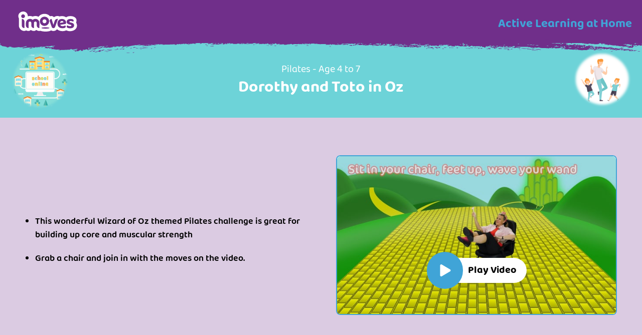

--- FILE ---
content_type: text/html; charset=UTF-8
request_url: https://imoves.com/home-learning/1403
body_size: 29715
content:
<!DOCTYPE html>
<html lang="en">
<head>

    <meta charset="utf-8" />
    <meta content="width=device-width, initial-scale=1.0, maximum-scale=5.0" name="viewport" />
    <link rel="profile" href="http://gmpg.org/xfn/11" />

    <title>Pilates - Age 4 to 7 - Dorothy and Toto in Oz | imoves</title>

    
            <meta name="robots" content="noindex, nofollow">
    
            <link rel="canonical" href="https://imoves.com/home-learning/1403" />
    
    
                        <meta property="article:author" content="https://www.facebook.com/imovesactive/" />
                    <meta property="fb:app_id" content="335918716570799" />
                    <meta property="og:image" content="https://imoves.com/default/dist/ui/og-share.png" />
                    <meta property="og:image:width" content="600" />
                    <meta property="og:image:height" content="315" />
                    <meta property="og:image:type" content="image/png" />
                    <meta property="og:locale" content="en_GB" />
                    <meta property="og:site_name" content="imoves" />
                    <meta property="og:title" content="imoves" />
                    <meta property="og:type" content="website" />
                    <meta property="og:url" content="https://imoves.com/home-learning/1403" />
                    <meta name="twitter:card" content="summary_large_image" />
                    <meta name="twitter:creator" content="@imovesactive" />
                    <meta name="twitter:domain" content="imoves.com/" />
                    <meta name="twitter:image" content="https://imoves.com/default/dist/ui/twitter-share.png" />
                    <meta name="twitter:image:alt" content="imoves" />
                    <meta name="twitter:site" content="@imovesactive" />
                    <meta name="twitter:title" content="imoves" />
                    <meta name="twitter:url" content="https://imoves.com/home-learning/1403" />
            
    
    
    <meta name="csrf-token" content="keiAHhD596OMpP2613aTTjNLCIk8tLDhXHGm6BRn" />

    
    <link rel="stylesheet" href="https://imoves.com/default/dist/css/app.css?1712653506" />

    
    <link rel="apple-touch-icon" sizes="180x180" href="https://imoves.com/default/dist/ui/favicons/apple-touch-icon.png">
    <link rel="icon" type="image/png" sizes="32x32" href="https://imoves.com/default/dist/ui/favicons/favicon-32x32.png">
    <link rel="icon" type="image/png" sizes="16x16" href="https://imoves.com/default/dist/ui/favicons/favicon-16x16.png">
    <link rel="manifest" href="https://imoves.com/default/dist/ui/favicons/site.webmanifest" crossorigin="use-credentials">
    <link rel="mask-icon" href="https://imoves.com/default/dist/ui/favicons/safari-pinned-tab.svg" color="#2864BC">
    <link rel="shortcut icon" href="https://imoves.com/default/dist/ui/favicons/favicon.ico">
    <meta name="msapplication-TileColor" content="#2864BC">
    <meta name="msapplication-TileImage" content="https://imoves.com/default/dist/ui/favicons/mstile-144x144.png">
    <meta name="msapplication-config" content="https://imoves.com/default/dist/ui/favicons/browserconfig.xml">
    <meta name="theme-color" content="#2864BC">

    
    
    
    
        
        
        

        
    
    

    
    <script>(function(w,d,s,l,i){w[l]=w[l]||[];w[l].push({'gtm.start':
            new Date().getTime(),event:'gtm.js'});var f=d.getElementsByTagName(s)[0],
            j=d.createElement(s),dl=l!='dataLayer'?'&l='+l:'';j.async=true;j.src=
            'https://www.googletagmanager.com/gtm.js?id='+i+dl;f.parentNode.insertBefore(j,f);
    })(window,document,'script','dataLayer','GTM-W5KKLGQ');</script>

        

</head>

<body data-body class="font-sans bg-lilac text-black simple-header">

    
    <noscript><iframe src="https://www.googletagmanager.com/ns.html?id=GTM-W5KKLGQ" height="0" width="0" style="display:none;visibility:hidden"></iframe></noscript>




<div class="relative bg-purple">
	<nav class="row flex flex-wrap items-center justify-between p-20 xl:px-0">
		<a href="https://imoves.com" class="block hover:opacity-70 tr-opacity mb-10 md:mb-0">
			<svg version="1.1" id="Layer_1" xmlns="http://www.w3.org/2000/svg" x="0" y="0" viewBox="0 0 490.3 167.7" xml:space="preserve" width="150" height="40">
  <style>
    .st0{fill:#fff}
  </style>
  <path class="st0" d="M364.7 79.6c-4.4 0-8 1.3-10.9 4s-4.6 6.6-5.1 11.6l29-4.7c-.2-2.6-1.4-5.1-3.5-7.5-2.1-2.2-5.3-3.4-9.5-3.4zM235.2 81.8c0-9.1-7.4-16.4-16.4-16.4s-16.4 7.4-16.4 16.4 7.4 16.4 16.4 16.4c9 0 16.4-7.4 16.4-16.4z"/>
  <path class="st0" d="M482.9 91.6c21.2-50.1-52.3-66.2-83.4-43-15.7-10.6-36.9-12.8-55.1-7.1-14.6-7.7-34.3-3.4-47 6.2-6.9-10.2-21.2-11.9-32.1-7.8-23.7-28.9-75.2-26.7-96.4 4-14.8-7.7-33.6-8.4-48.9-1.6-12.5-5.5-27.4-6.3-40.3-2C76.8-26.8-23.1-2.6 5 58.3c-.1 1-.2 2.1-.2 3.1v55.3c-1.1 29.3 33.3 57.5 60.4 41.6 11.7 5.9 29.8 7.5 38.7-4.1 12.6 9.2 34.6 13.8 45.6 0 9.5 6.8 23.5 11.3 35.4 7.2 21.5 8.1 69.7 9.8 89.2-3.3 15.8 9.7 38.5 5.3 49.7-9.3 20.1 17.4 53.2 20 76.8 8.7 47.5 22.6 111.5-10.6 82.3-65.9zM51 138.9c-12.3 0-22.2-9.9-22.2-22.2V61.4C41 61.4 51 71.3 51 83.6v55.3zM39.9 55c-8.7 0-15.8-7.1-15.8-15.8 0-8.7 7.1-15.8 15.8-15.8s15.8 7.1 15.8 15.8C55.6 47.9 48.6 55 39.9 55zm136.5 83.9c-12.3 0-22.2-9.9-22.2-22.2V96c0-6.1-4.5-11.6-10.5-12.1-7-.7-12.8 4.8-12.8 11.6v43.4c-6.9 0-13.1-3.1-17.1-8.1-.7-.8-1.3-1.7-1.9-2.6-.2-.3-.4-.6-.5-.9-.3-.6-.7-1.3-.9-1.9-.1-.3-.3-.7-.4-1-.2-.7-.5-1.4-.7-2.1-.1-.4-.2-.7-.2-1.1-.3-1.5-.5-2.9-.5-4.5V96c0-6.1-4.5-11.6-10.5-12.1-7-.7-12.8 4.8-12.8 11.6v43.4c-12.3 0-22.2-9.9-22.2-22.2V96.3c0-19 15.5-35.1 34.5-34.8 8.6.1 16.5 3.5 22.4 9 6.1-5.7 14.3-9.2 23.2-9 18.4.3 33.3 15.4 33.3 33.9l-.2 43.5zm3.7-57.1c0-21.3 17.3-38.6 38.7-38.6s38.7 17.3 38.7 38.6-17.3 38.6-38.7 38.6-38.7-17.3-38.7-38.6zm46.6 61.5c-18.5 0-33.5-2.4-33.5-5.5s15-5.5 33.5-5.5 33.5 2.4 33.5 5.5-15 5.5-33.5 5.5zm80.7-13.8c-2.1 5.9-7.7 9.8-13.9 9.8-6.3 0-11.9-3.9-14-9.9l-16.3-45.7-.5-1.4c-.4-1.5-.7-3-.7-4.6 0-8.8 7.1-15.9 15.9-15.9l8.9 29.1 6.4 20.9h.3L304 78.1c3-9.7 12.1-16.4 22.2-16.4h5.4l-24.2 67.8zm89.7-27.7c-1.7 1.6-4.2 2.7-7.3 3.2l-39.5 5.9c1.4 4.3 3.9 7.3 7.5 9 3.5 1.8 7.7 2.7 12.3 2.7 4.3 0 8.3-.6 12-1.8 3.8-1.2 6.8-2.5 9.1-3.9 1.5 1 2.8 2.3 3.8 4 1 1.6 1.5 3.4 1.5 5.3 0 2.3-.7 4.4-2.1 6.1s-3.4 3.2-5.8 4.3c-2.5 1.2-5.4 2-8.8 2.6-3.4.6-7.1.8-11.2.8-6 0-11.5-.8-16.6-2.5s-9.4-4.1-13.1-7.5c-3.7-3.3-6.5-7.4-8.6-12.4-2.1-5-3.1-10.8-3.1-17.5 0-6.5 1-12.1 3.1-16.9s4.9-8.7 8.4-11.9c3.5-3.1 7.5-5.5 12-6.9s9.1-2.2 13.9-2.2c5.2 0 9.9.8 14.2 2.4 4.3 1.6 8 3.8 11.1 6.6 3.1 2.8 5.5 6.2 7.2 10.2 1.7 4 2.6 8.3 2.6 12.9-.1 3.5-.9 5.9-2.6 7.5zm60.6 32.2c-5.6 4.2-13.8 6.3-24.6 6.3-4.3 0-8.1-.3-11.6-.9s-6.5-1.5-9-2.7c-2.5-1.2-4.5-2.7-5.9-4.6s-2.1-4-2.1-6.4c0-2.2.5-4.1 1.4-5.7s2.1-2.9 3.5-3.9c2.9 1.7 6.3 3.2 10 4.6s8.1 2 13.1 2c7.2 0 10.8-2 10.8-6.1 0-1.7-.6-3-1.9-4s-3.4-1.7-6.5-2.4l-6.1-1.4c-8.3-1.7-14.5-4.4-18.5-8s-6.1-8.6-6.1-15.1c0-7.2 2.9-12.9 8.7-17.1 5.8-4.2 13.7-6.3 23.5-6.3 3.7 0 7.1.3 10.3.8 3.2.6 6 1.4 8.4 2.5 2.3 1.1 4.2 2.5 5.5 4.2s2 3.6 2 5.9c0 2-.4 3.8-1.2 5.4s-1.9 2.9-3.2 3.9c-.8-.5-2-1.1-3.6-1.7-1.6-.6-3.3-1.2-5.1-1.7s-3.8-.9-5.8-1.2c-2-.3-3.9-.5-5.6-.5-3.5 0-6.3.5-8.3 1.4-2 1-3 2.4-3 4.3 0 1.4.6 2.5 1.7 3.3s3.1 1.6 6.1 2.3l5.8 1.4c9.2 2 15.8 5 19.8 8.8s5.9 8.8 5.9 14.9c0 7.6-2.8 13.5-8.4 17.7z"/>
</svg>		</a>
		<div class="w-full md:w-auto md:text-right text-2xl md:text-xl lg:text-2xl font-bold text-blue md:pt-10">Active Learning at Home</div>
	</nav>

	<svg xmlns="http://www.w3.org/2000/svg" viewBox="0 0 1920.5 44.7" class="absolute" style="margin-top:-10px;left:0;width:100%">
		<style>
			.abc{fill-rule:evenodd;clip-rule:evenodd;fill:#702f8a}
		</style>
		<path class="abc" d="M1878.6 22.7c1.5.4 3 .2 4.5.9-1.1.3-2.3 1.1-3.4.8 2.3-.5-3.4-1.1-1.1-1.7zm36.8 16.5c-.6 1.2-5.4.8-8 1 2.8-1.1 5.5-1.7 8-1zm-57-11.2c2.7 1.6 5.6.6 8.3 1.5-3.1 1.2-6.7-.4-8 1.5-1.4-1.2-3.1.1-4.6-.3.1-1.3 2.8-.3 4.7-.8-.1-.6-1.6-1.3-.4-1.9zm-29.6 2c-2.9-1.1-6.1-.3-9.2-.2.5-1.7 9.1-1.2 9.2.2zm4.8 9.8c-2.3.8-4.4.2-6.6.4 2-1.1 4.4-1.2 6.6-.4zm-43.5-14.9c2.3-.9 4.4-.1 6.5.1-2.3.7-4.4.3-6.5-.1zm-21.3-2.9c1.5.5 3.1-.2 4.5.4-.9.4-1.8.7-2.7 1.1-.8-.6-2.5-1.1-1.8-1.5zm-5.3 1c-1.5 1.3-6 0-5.2-.6 1.7.6 3.5-.4 5.2.6zm-35.6-4.2c-.6.8 1.7 2.3-1.6 2.2-1.1-.6-1.2-2.6 1.6-2.2zm4.9 3.4c-3.5 1.9-6.6.2-9.9.7 1.7-2.1 6.5-1.2 9.9-.7zm-9.6-2.1c-2.1-.6-4.3-.3-6.5-.7 2.3-.8 4.4-.2 6.6-.4-.9.3.5.7-.1 1.1zm-14-3.6c-3.5-2.9-2.2-2 3.6-2.4-1 .8-.8 1.6-3.6 2.4zm-35.9-.3c1 .7-3.8 3.1-3.4 1.3 2 .8 0-2.2 3.4-1.3zm-9.3 1.5c1.8-1 4-1.2 6-.7-2 .7-4 1-6 .7zm-39.2-6.6c2.7-.6 1.1-1.3 2.2-1.9 4.7.2.8 2.3-2.2 1.9zm-90.7 21.5c-1.9.7-4 1.1-6.1 1.3.4-1.1 3-3 6.1-1.3zm-71.9-.8c-.1-.7-.8-1-2.5-1.2 1.7-1.5 3.9-1.9 6-1.3-.8.6-4.7.2-3.4 1.3 3.3 1.2 3.2-1.3 5.9-.2-3.7.9-.8 2-1 3.1-2.9-1.2-6.2-1.3-9.2-.2-1.4-1.2-3-.9-4.5-.9 3.1-1.4 5.7.7 8.7-.6zm-18.9-1.2c-.5 1-1.7 1.4-2.7 1.1 2.3-2-1.6.4-3.8-.6 1.5-1.2 1.5-.6 4.1-1.6.8.3 1.6.7 2.4 1.1zm-9.6-1.6c1.3.5.6.9 1.8 1.4-2.7.6-1.9.3-2.1 1.3-.7-.2-1.4-.1-2 .2-.6-.3-1.2-.6-1.9-.9 1.8-.5 4.2-1.2 4.2-2zm-8.6.7c-2.7-1.6-5.6-.3-8.4-1 2.3-.9 4.4 0 6.7-1 .8 1.3 3.1.8 1.7 2zm-12.5.6c-1.1-.5-1.8-1-1.8-1.4.9-.3 1.8-.5 2.7-.5 1.8.6 1.1 1.3-.9 1.9zM1409 28c1.3.5.6.9 1.8 1.4-.7.3-1.4.5-2.1.8-.8-.5-2.5-1-1.8-1.4 1.3.4.7-.4 2.1-.8zm-2.4 3.6c-2.2.3-4.3-.7-6.4-1.2 1.9-1.2 6.8.6 6.4 1.2zm-37.8-1.3c-1.4-1.1-3.1.2-4.5-.9 1.6-.6 3.1-.3 4.7-1.3 2.6.8 1.1 1.5-.2 2.2zm-20.1-1.8c-.9.4-1.8.7-2.7 1.1l-2.5-1.2c1.6-.6 3.5-.6 5.2.1zm-20.2-1.2c2.6.3 5.2.3 7.8.7-1.4 1.2-2.6.2-4 .5-.7.3-.4 1.1-2.1.8 2.3-.6-3.8-1.4-1.7-2zm-1 3.6c-1.8.5 1 1.1-.2 1.7-2.5-.3-4.2-.4-4.4-1.5 1.4.5 3.1-.7 4.6-.2zm-26.3-4.7c3.9.1 7.7 1.7 11.7.2 3.4 1.2 4.9 1.6 4.2 3.2-3.4.1-3-.8-5.6-2.1-4.4.4-3.4.6-4.2 2.1-1.5-1.4-8.8-1.7-6.1-3.4zm10.7 3.8c-2.6 1.6-8.3.3-8.4-.4 2.7.7 5.6 0 8.4.4zm-17.1.3c1 .6 2.1.3 3.2.9-2.9.8-2.8.2-.1 1.1-1.3.5-2.6.6-4 .5 2.4-.8-.9-1.7.9-2.5zm-18.9-.1c1.1.3 2.2.2 3.2.9-1.8.8-2.4.1-2.7 1.1-1.8-.7-.1-1.4-.5-2zm-222.1-9.1c-.6.7-.5 1.5-1.6 2.2-2.8-.4-5.6-.9-8.3-1.6 3.4-.9 6.7-1.6 9.9-.6zm-63.9 4c-1.3 1.2-5.6.4-4.5-.4 1.4.5 3.1-.8 4.5.4zm-66.5-2.5c-2.6-.1-5.3.3-7.8-.2 2.3-1 7.9-.9 7.8.2zm-42 .8c1.1-1.1 6.8-1 10-1.7-1.1 1.6-6.9 1.9-10 1.7zm-54.3-.2c-2.2 1.2-7.4.4-7.2-.4 2.4.3 4.9-.3 7.2.4zm-67.5-4.8c1.3.5.6.9 1.8 1.4-1.3.5-2.6.6-4 .5.3-.6 2-1.2 2.2-1.9zm-122.3 5.2c-1.1-.5-1.1-.9-.5-1.4 1.5.7.7 1.3 3 2-4.3.6-8.7.5-13-.3 3.5-.4 7-.5 10.5-.3zm-20.9-5.7c2 .9 1.7 2.5-.9 2.5-2.2-.9.9-1.7.9-2.5zm3.4 4c.8.5 2.5 1 1.8 1.4-1.4-.9-3.1.7-4.6.2.3-.6 1-1.1 2.8-1.6zm-154.4 5.3c-.4.3-1.3.5-.8.8-1.3.5-2.6.6-4 .5 1.3-.7 2.4-1.9 4.8-1.3zm-10.2 3.3c-.1 1-1.3 1.7-4.1 1.6 0-.4 2.4-2.1 4.1-1.6zm-11.5-1.9c-8.7.5-14 2.1-21.8 2 2.4-.8 5.9-.5 4.8-1.8 5.6-.2 11.4-1 17-.2zm-19.8.7c-2.3 1.1-4.9 1.4-7.3.7 2.5-.3 5-1.5 7.3-.7zm-9.9.6c-2.7 1.4-7.5.8-7.8-.2 2.7-.5 5.2.2 7.8.2zm-14.9-.6c-1.6-1.6-.3-1.6 1.6-2.8 2.1.7 4.2 1.2 6.4 1.3-2.6 1-7.3-.4-8 1.5zm2.3 14c-1.3-.4-.8.4-2.1.8-1.1-.3-2.2-.2-3.2-.9 1.5-.6 6.2-1.2 5.3.1zm-43.3-10.5c4.1-1.7 10.7-.4 12.7-1.7l1.2.6c.3.2.6.4-.1.6-3.5-.7.2 1.1-.8 1.4-1.4-.9-3.3 1.7-4.7.7-.1-1.2 4.7-.8 1.6-2.2-3.2.9-6.2.8-9.3 1.5.3-.3.2-.6-.6-.9zm31.4 10.8c-4.1.8-8.4 1.1-12.6 1.1 4.2-1.1 8.4-1.4 12.6-1.1zM354.8 33c-2.7.4-5.4 1.1-7.9.4 3.3-.4 3.9-1 2.9-2.2 3 0 2.8 1.9 5 1.8zm-4.8 1.9c-4 .5-4.8 1.4-9.3.9 3.1-.6 6.3-1.6 9.3-.9zm-29.5-.4c4.2 1.1 13.9-2.5 13.7.6-4.2-1.7-8.8 1-13.2.8 1.2-.4-1.3-1-.5-1.4zm1 3.4c4.7-.9 9.5-2.6 13.9-1.6-4.7.6-9.5 2.6-13.9 1.6zm3 2.5c-2.1-.6-4.5 1.2-6.6.4 1.8-.3 7.1-1.8 6.6-.4zm-2.5-1.7c-3.9 1.3-7.3-.6-11.2.6 4-2 7.6-1 11.2-.6zm-23.8-3c1.6 1.2 3.6-.7 5.2.7-1.8.5-5.1.8-3.5 1.9 2.5.7 7.2-.5 3.5-1.9 3.2-1.3 6.4-2.3 9.3-1.4-7.1 2.6-11.4 4.7-16.4 6.3 1.9-1.6-2.8-.4-3.1-2-.5 1.2-9.4 4.5-9.5 2.6 4.1-1.2 13-3.8 14.5-6.2zm-20 2.8c1.7.2 3.6-.8 5.4-1 .8.5 2.5 1 1.8 1.4-3.5-.9-2.3.9-4.1 1.6-1.3-.3-2.6-.3-3.8-.6 1.4-.4.4-.9.7-1.4zm-.4-1.9c-1.6.6-.9 1.3-3.5 1.9-3.2-1.2 1.5-1.8 3.5-1.9zm-8.1 2c.8 1 5.1-.1 3.8 1.2-2.2-.1-4.5 1.3-6.6.4 2.8-.5 2.1-.5 2.8-1.6zm1537.5-17.8c-.1 0-.2.1-.3.1-.1 0 0 0 .3-.1z"></path>
		<path d="M.3 0v19.9c-.1.2-.2.4-.3.7 2.4.9 6.7 1.8 5.5 3.1 5.5 1.3 14.4 1.1 15.8 4.6 2.7-1.5 7.5-.8 8.2-2.6-.8-.3-1.8.2-2.7.5-1.2-1.1.3-.7 2.1-1.3 1.5 1 3.3 1.5 5.1 1.2 1.8.7 1.1 1.3-.9 1.9 1.7.2 3.3 0 3.4-.7 4 2.1 13.3.4 19.7-.6 7.1 2.6 14.9-.9 22.6-2.8.4.2.8.4 1.3.6-3.2 2.9-10.5 3-14.4 4.9 1.2.8 2.6.2 3.8 1.2 11.4-3 18.2-1.8 29.3-3.7.4.3-.1.6.6.8-4 .3-10 1.6-12.2 3 1.6.9 3.5-.1 5.2.7-.7-1.2 1.1-1.4 3.4-.7-.5-.7-.4-1.7.3-2.2 3.8.7 12.4-.2 10.8-2.5 1.6-.9.6 1.8 3.2.9.4.6-2.6.5-1.5 1.6 2.6.2 5.1-1.9 4.2-2.7 1.8-.4 1.4 1.5 3.1 2 3.5-.7 1.4-1.6 3.6-2.4 1.7-.6 2.2.9 1.2 1.1 2.7.6 2.2-1.2 2.8-1.6.8.1 3.4.9 3.7 1.8-1.7 1-3.1.7-4.7 1.3 3.8 1 5.7-1 5.5-2.1 4.6-.2 8.8-.3 12.1-2.5 3.3.8-.5 1.5 1.1 2.3-2.7.4-5.3.6-8 .9 2.4 1.2 2.3 2.3-.4 3.3 1.6.6 3.3 0 3.4-.8.2 1.3 3.1.1 3.7 1.8 3.7-1.5 7-1.4 12-1.4.9.8-3.6 1.4-4.6.2-.7.2-.4.4-.1.6-.4.2-.9.3-1.4.5 2.5 1.1 5.2.1 7.9-.4 1.2 1.1-.3 2.2.9 3.4 1.5-1.2 1.5-.6 4.1-1.6 2.4.7 1.6 1.3 3 2 1.7-.4 1.4-.9 2.1-1.3 1.8.6.1 1.1 2.4 1.7 3.9-.4 7.9-.5 11.8-.3 1.6 1.3-1.6.7-3.5 1.9 1.9.8 4-.9 5.8.4 0-.5 1.5-.9.8-1.4 9.5 1.2 19.4-1.3 28.9-.4.7-.3-.6-.8-1.2-1.1 1.5-.7 3.1-1.2 4.7-1.3 2.2 4.4 12.9-1 18.3-.1-1.9 3.9-8.9 2.8-14.3 4.4 2.8.9 6.2-1 7.1 1 1.4-.5 2.7-1.1 4.1-1.6 1.6.5 1.2 1 1.8 1.4-1.7-.1-3.6 1.2-5.3.4.9 1.2-1.7.7-2.2 1.9 2.8 2.2 6.4-2.7 9.2-.3 3.1-1.5 6.2-3 9-4.5 2.6.8 1.1 1.5-.3 2.2 2 1.4 4.3.4 6.5.7-.4-.7.3-1.5 2.9-2.2-1.3-.3-2.7.6-3.9-.6 2.1-.6 4.4-.6 6.5.2l6.2-2.4c.9 1.7-1.3 1.3 3.1 1.5 3 .8-1.6 1.4 1 2.2 1.1-2.7 4.7-1.8 9-4 3.9.5 7.8.6 11.6 1.4 3.2-2.6 7.1-3.1 11.7-4.5 2.9.8-2.3 1.4-1.6 2.2 6-.2 12.2-3.8 15.1-5.8-6.1-.7-8.2 2.9-12.2 3.6-1.1-.5-1.1-1-.5-1.4-1.6-.6-4.1 1-3.1 1.5-5.5-2-16.3 4.3-23.4 1.2 4.7-3.2 14.8-3.2 21.3-2.8 4.4-3.8 13.6-3.4 22-3.7-2.5 1.7-3.9 2.9-4.5 4.9 1.9-1.2 3.6-.6 5.4-1.6 5.7 3.1 8.2-1.5 13.6 1.2 3.3-.8 6.6-1.3 10-1.7-1.8-.5.4-.9-.5-1.4 1.8-.4 3.5 0 5.4-1 2.9 1.1-.8 1.7-2.8 1.6.5 1.3 8.1-.2 8-1.5 2.6.2 5.3-.9 7.8.7 3.7.2 7.7-2.6 11.3-1.7 2.3 1.6-1.7 3.1-3.8 4.7 4.8-.1 6.9-2.4 13.3-1.9 2.3 1.1 1 1.3 3.8 1.2 2.2-1-4-.4-1.8-1.4-2-.2-4-.2-5.9.2-.9-1.4-.3-1.3-3.8-1.2-.6-.4.7-.7 1.4-1.1 1.8-.5 3.3 1.5 5.1 1.2 0-.5 1.5-.9.8-1.4 2.2-.4 4.4.2 6.5.1.9.8.3 1-1.4 1.1-1.3.3-.5-.5-1.8-.9-.4.8-1.4 1.6.4 2.5 9.2-4.3 17.9-4.1 26.9-6.1.8.3 1.6.7 1.4 1 1.4-.9 7.7-2.2 11.9-2.4.5 1.4-6.6 2.1-6.2 2.9-1.7-1.3-3.4-.6-.7.3 6.5-1.2 13.2-1.8 19.8-1.8 2 1.9-6.9 1.2-6.9 3.2 2.5 0 3.3.6 4.7-.7 8.5 1.6 24.2-2.6 33.1-3.2 1.9.8-5.2 1.4-1.6 2.2 1.3-1.6 4.6-2 7.5-2.3-1.9-.5-3.9-.6-5.9-.4-.4-.3.1-.6-.6-.8 4-.9 7.7 1.1 11.9-.8 1.2.5.5.9 1.8 1.4 3.2-1.3 6.1-.3 9.3-.9 1.1.5 1.1 1 .5 1.4 1.5.4 3.1-.8 4.5.4 1.4-.3.8-.7.1-1.1 12.1.4 20.2-.1 32.2-.7.9.6.2 1.1-1.5 1.6 1.9.2 4-.4 5.9-.1 3.2-.7-1.3-1.5 1.6-2.2 2.9 1.2 6 .7 9.2-.4 1.8.6.1 1.1 2.4 1.7 1.2-.6-.3-1.3.9-1.9 3.5 1.6 3-.1 7.9-.4 1.8.6.1 1.1 2.4 1.7.6-.5.6-.9-.5-1.4 4.2-.8 13 1.2 12.7 3.1 6.2-1-4.8-1.7-.9-3.4 2.2.1 1.5.8 4.4 1.5 3.1-1 6.7 0 8.1-2.1 2.9 0 6.1-.1 7 1.6 1.1-.4 2.3-.9 3.4-1.3-2.3-1.5-.9 1.2-3.2-.3 1.9-2.1 11.4-.5 17.2-1.8-1 1.1-.5 2.1-3.6 2.4 4.4 1.6 5.4-2.1 10.1-2.3 2.8 1.8 6.1.3 9.2-.4 3.5 1.6 7.3.9 11.1.5.8 1.2-3.5.4-4.7 1.3 1.2.9-1.9 1.6-.9 2.5 3.7-1.6 8.9-1.8 12.2-3.6 1 .5 2.6.1 5.2.7 1.3 1.7-7.8.2-2.9 2.2-2.1 1.1-3.9-.4-6 .7 1.8 1.3 7.5-.9 7.1 1 2.2-1 4.5-.5 8-1.5-.3 2.3 3.8.1 7 1.5 4.1-1.6 8-1.1 12-2 .1-1.1-3.1-2-5.1-1.2.5-1.9 6.2-.8 8.6-.7.6.9-1.3 1.7-2.2 1.9.4.9 2.3 1 2.4 2.3.4-2.5 3.9-.6 7.4-2.3.9.6 2.7.3 1.9.9 2.4.9 1-1.8 3.3-.2-.6-.9-1.8-1.9.3-2.8 3.1.1.1.9 2.4 1.7 1.8-.6 1.2-1.3.9-1.9 1.1-.1 2.1.4 3.3-.2 3.3 1.3-2.2 2.4.2 3.6.8-.7 2-1.4 1.6-2.2 2.3-1.2 4.2 1.3 6.6-.4 2.4.7 1.6 1.3 3 2 3-1.1 5.7-.3 8.5-.1 1.7-1.9 6.5-1.3 9.9-1.2 1.8.6-3.5 1-.2 1.7 3-1.7 6.2-.8 10.6-.9 2.8-.6-1.1-1.3.9-1.9 3.8-.3.6 1.7 3.7 2.3 1.7-.1 2.4-.3 2.7-1.1 6.2 3.2 13.3-1.5 19.6.4 2.3-1.8 3.8-1.5 8.1-2.6 1.2 0 1.9 1.1 4.5.9.6 1.4-3.9.7-5.4 1.6 4 .9 7-.2 9.9-1.2 3.2.5 1.7 1.2 3.7 2.3 2.6-.4 4.1.5 5.3-1 .8.4 1.7.8 2.5 1.2-1.1-1.5 5.9-2 8.5-.1 2.2-2 4-1.1 7.3-.7 2.7-1-.3-.3-1.2-1.1 1.6-.7 3 0 4.6-.2 2.4 1.4.7 1.3-.3 2.2 2.9-.1 5.8.6 8.3 2.1-.6.3-1.3.4-2 .2.3 1.1 6.4.6 9.1.7-6.8-.9-5.5-2.7-12-3.3 6.3-2.3 6.9 1.8 11.6 1.4-.1-1.2-4.9-2.5-4.2-3.7 1.7 1.1 6.2.9 7.6 2.4 1.9-1.2 2-2.4 3.7-3.6-.9 2 2.4 1.9 4.9 2.9 1.2.8-2.9 1.4-.2 2.2 1.2-.9 1.8-.9 1.6-2.2 1.7 0 4.1 1 2.7-.5 2 .2 3.9.7 5.7 1.5 0 .8-6 0-4.8 1.8 3.6-.9 19.4-3.2 16.4.1 2 .1 4.1-1.2 5.9-.2 2.9-2.6 9.8-.4 14.8-3 1.1 1.9 5.1.7 3.7 2.3 2.2.5 1.8-1.4 4.8-1.8 5 .2 9.9 1.1 15.1-.5.4 1.5 4.8 1.2 5.2.1 1.8 1.5 3.9.6 5.7 1.5-.5-.9-1.5-.9-2.4-2.3 2.2-.1 4.5.6 6.3 1.8 3.4.3 1.9-1.6 6.5.1.3-.5-.7-.9.8-1.4-2.8.3-5.7-.1-8.4-1 4.8.1 9.6.4 14.4.3.4.3-.1.6.6.8-2.2.5-6.3-.7-6.7 1 3.4.9 6.5-1.3 11 .5.8-.5 1.8-.7 2.7-.5.6-.5.6-.9-.5-1.4 2.9-.9 5.7.2 8.6-.7 2.3.6.7 1.1 2.4 1.7 2.6-.7-1.3-1.4 2.1-1.3 2.4.8-1.6 1.4 1.8 1.4 1.9-.4-.2-.9.8-1.4 9.9 3.5 22.4.3 30.5 2 1.1.6-1.9 1.1-1.5 1.6 3.6.6 7.6-1.9 11.1.5.6-.5.6-.9-.5-1.4 1.4-1 2.6-.3 4-1 1.7.5.2.9-.8 1.4 1.9.8 3.9-.1 5.9.4.7-.4-.6-.8-1.2-1.1 1.4-.9 2.6.1 4-.5.2.5-.9.9.5 1.4.9-.3 1.8-.7 2.7-1.1 1.8.6.1 1.1 2.4 1.7 6.4-.3 12.7-.7 19-.4l-1.8-.9c1.7.1 3.6-1.2 5.3-.4 1.6.5.2.9-.8 1.4 3.8.7 10.8-.6 12.6-1.1.9 1.2 2.5 1.5 5.2.7-3.3-1.1-.3-1.1 1.5-1.6-6 .4-8.4-1.2-15-.6-.7.5.6.2 1.2.6-1.4 1.2-2.5-.7-4 .5-1.9-1.4-2-1.1-5-2.3 7.6 1.3 18.1-.9 23.4 1 .4-.3.1-.6.8-.8 2.6-.5-.7 1.1 1.8 1.4 4.2-2.2 7.9-.8 11.8-.3 1.2-1.5 3.9-1.4 6.6-1-1 1.1-3.4 2.2-1.7 3.3-2 .3-5.2-.2-5.4 1 2.5-.2 2.6.1 3.8 1.2 1.2-1.2 2.9-.9 3.5-1.9 2.2-.4 4.3.7 6.6-.4 2.5 2.1 8.4 1.1 13.1.3 0 1.7 2.3 1.6 5.9.4.4.5.4.9-.8 1.4 4.3.9 8.8-.9 13.1-.3 1.2-.5-1.6-1.1.2-1.7 1.4-.8 2.4 1.5 3.9.1 1.1.5 1.1 1 .5 1.4 2.1.3 0-1.6 3.4-.8 1.6.6 2.2 1.2 1.1 1.7 3.3-.8 9.2.8 10.6-.9 1.8.6.1 1.1 2.4 1.7.2-1.7 3.4-.2 3.3-.2 4.6-.2 6.3-2.4 11.2-.6 1-1.6 6.4-.8 9.3-.9.2.5-.9.9.5 1.4 2.2-1.8 5.2 0 8.7-1.8 1.1-1.2-3.2-1.5-4.5-.9-1.2-.3 3.1-1.2 4-1 1.3-1.3-2.9-.4-3.8-.6-.6-.5 1.2-.9 2.1-1.3 1.1-.1 3.6 1.8 6.5.1 1.6.7 3.2 1.4 1.7 2 2.3 1 4.8-.4 7.1 1 .7-.7 0-1.7 2.8-1.6-1.6 2-6.6 3.4-11.6 4.5 2.2.2 4.3.9 6.4 1.2 1-.5 1.4-1.7 3.4-.8.7-.4 0-.9.8-1.4 3-.7 1.6.7 4.4 1.5-.3-2.3 11.2-2.5 12.4 0 .1-1.4 2.8.1 4.7-1.3-2-1-4.4.3-6.4-.7.2-1 5.6 0 7.8.2.3-.6 1-1.1 2.8-1.6 1.6-.6 1.5.9-.1 1.1 2.3.5 2.5-1.4.9-1.9-1.6.4-3-.4-4.7.7-.6-.6-.6-1.1-1.1-1.7 3.1-.8 6 1 9.1.2.6 1.1-4.8 3-.4 3.3-.7-1.5 1-.8 3.4-1.3.3 1.7-2.3.7 2.4 1.7.3-1.1.6-1.4 3.5-1.9.9 2.1 4.9-.7 7.7 1.3-7.9.2-14.2 1.8-22.9.4 3.1 1.9-6.1.8-4.9 3 1 .6 2.1.3 3.2.9 1.4-1.8 6.8-.4 7.8.7-1.8-1.6 3.2-1.4 1-3 1.7.1 3.6-.8 5.2.1 1.3.9-5.2-.2-.8 1.4-1.4 1.2-2.5-.7-4 .5 1.2.5.5.9 1.8 1.4 3.9-1.8 4.9-.3 5.8.9.3-2.3 8.5-.7 12.6-1.1 1.4-1-.2-.7-1.8-1.4 4.5-1.8 11.6.1 13.9-1.7 2.6.7-.5 1.3.4 1.9-3.5 0-7 .3-10.4-.2-1.3.7-1.3 1.5-.3 2.2.8-.4 1.8-.4 2.6.1.3-.4.7-.7.1-1.1 3.5 1.7 13.4.2 15.9-1.4-1.8 2.8 4.6 1.4 6.2 3.5 1.1-.4 2.2-.5 3.3-.2 1.3-1.5-2.9-.3-3.8-1.2-1-1.2 2.8-1.9 6.3-3.5 2.9 1.6-2.9 1.5-2.9 2.7 3.2 1.1 2.6-.1 6-.7-1.1-.7-.3-1.3-.4-2 1.6-.4 2.9.9 4.6-.2-2.7-1.2-5.8 1.1-8.4-1-3.4 1.1-6.8 2-10 1.8-1.1-.7 3-.4 4-.5 1.1-.8-2.1-1-2.6-.4v.4c-.1-.1-.1-.3 0-.4.4-4.9 18.9-.3 28.9-1.9 2.8.7 1.9 1.1 5.1 1.8-4.7.5-7.4-.6-13.3 1.4 2.7 1.4-.3 1.3 3.7 2.3 0-.9-2.4-1.9 1.6-2.8 4.4.1 8.7.7 13.1.3-1.6-.6-2.2-1.2-1.1-1.7-1.9-.3-3.9-.4-5.8-.4.2-.8 2.7-1.2 4.1-1.6 1.3.4.6.8-.1 1.1 3.7.8 1.1-1.6 5.3-1 .2.8-1.5 1.7-.9 2.5 4.8-2 13.5.2 18.5-1.9.9.7-.8 1.3 1.7 2 2.5-.6 4.8.2 7.3-1.3-1.7-.6-2.3-1.2-2.4-1.7 3.1-.6 6.1 0 9.3-.9 1.4 1.1-2.5 3.2-5.4 1.6 1.4.9-1.1 1.7.4 2.5 2.8-1.9 5.8-1.1 11.4-2.3-1.4-1.2-3.1.5-4.6-.4.2-1.4 3.9-.2 6-1.3 1.2.5.5.9 1.8 1.4 1.7-3 7.6.2 11.3-1.2 1.7 2.1-5.1 1.4-5.5 2.7.6.3 1.3-.1 2-.2 2.9.6-1.7 1.1 1.1 1.7 2.4-.8 5.8.2 4.7-1.3 2.3-1.2 4.3.6 6.5.1.5.7-.8 1.8-2.7 1.1.3 1.9 8.5-1.4 9 1.3 1.4-.5 2.7-1.1 4.1-1.6-1.6-.5-1.2-.9-1.8-1.4 2.6-.6 2.6.4 3.8 1.2 4.2-2.2 7.9 0 14.9 1.1 4-1.5 12.3.9 18.3-.2.2-1.3-2.7-.4-4.5-.9 1.1-1.4 7.5-1 10.6-.9 1 1.4-4.1-.1-3.4 1.3 2 .7 3.6 1.1 3.7 1.7 1.6-.5 4.6-2.2 6.9-3.2 3-.4 2.2 1.5 4.3 2 1.6.2 6.6-1.4 5.8.4 5.2-1.4 10.2-.9 15.1-.6 2.9.9-2.6 1.6.4 2.5 3.8-.8-.9-1.7 2.2-2.5 3-.8 3.1 1.5 5 2.3 1.8-.5 3.4.3 5.2.1-.6.7-.1 1.5 2.3 2.3.4-.8 1.3-1.1 2.1-.8 1.6-.8-2-.1-2.5-1.2 1.9-1 3.5 0 5.2.1 1.4-.7-2.4-1.1-3.2-.9-.2-.7.6-1.3.9-1.9 2.5 0 2.5 1 4-.5 2.7 1.3-.8 1-.9 1.9 2.6.8 2.5-.6 3.4-1.3 3.1-.4 6.1.3 9.2.2.1.8-2.1 1.6-2.2 2.5 2.9.5 5.4 2.7 9 1.8 2.4 1.7 2.9 2.7 8.8 2.9-1.7-.6-3.9-.7-3.7-1.7 2.1-.8 4-.3 5.9-.2 1.3-.5-.8-1.1 1.5-1.6-2.5.1-7.2-1.5-7.8-.2-.3-.7-.9-1.3.9-1.9 2.3-.1 1.4 1.6 4.6-.2 2.9.6-1.7 1.1 1.1 1.7-.4-1.7 3.2-1.6 6-.7 1.7-1-.7-1.3-2.5-1.2 1.2-.5 2.2-.2 3.4-.8.7.7 4.5 1.4 3.1 2 1.1.2 5.7-1.4 4.5.4 2.1.5 3.5-2.4 6.7-1.6.6.5-1.2.9-2.1 1.4 3.2.2 9.1 1.9 10.4.2 1-.2 5.6.4 2.5 1.2 5.7-.1 13.4-1.8 15.6-5 1.5-.1 3 .3 4.6-.2 2.5 1-2.5 1.8 1 2.8-3.2 1-3.1.3-5.2-.1-3.1.9-3.9 1.8-1.6 2.8.7-.3-.2-.6-.6-.8 2-.5 4.1-1.1 5.9-.2 1.4.8-2 .1-2.7 1.1 1.6 1.2 3.6-.7 5.2.7 1.4-2.7 8.5-.7 13 .8 2.2-1 4.2-2.8-.3-3.1.9 1.4-1.7.9-4 .5-.6-.5 1.1-.5 2-.2-1-1.3-7.8-.5-11-1 10.7-1.7 26.6 0 39.4-.9.6.4-.7.7-1.4 1.1 1.7.6 3.7.5 5.3-.5.9 1.8 2.6.3 5.1 1.2 1.9.7-4.4 1.2-.9 1.9 2.5-1.8 3.8-.7 8.5-.1 2.3-1.8 5.4-1.9 7.9-.4 2.3-1.2 4.4-.3 6.7-1.6 6.6 4 19.3 1.3 31 3.3-.2-1.2 2.9-2.2 4-.5 2.7-.6 2-1.3 2.2-1.9.9-.2 1.7-.2 2.6.1-.4.8.3 1.7-2.2 2.5 3.7 1.2 1.2-2.3 5.3-.5 1.2-1.9 2.3-1.2 6-1.3 1.3.7-.4 1.3-2.2 1.9 6.4-1.4 15.8.1 20.6-3.2 3.1-.6 3.1.3 5.2.6 1.7.9-1.8 1.6.4 2.5 2.5-.7 2-1.4 1.6-2.2 3.2.4 2.4-.6 5.4-1 1.8 1.5-2.6 3.3-5.6 3.2 1.3.5.6.8-.1.6 4.3 1.7 10.4 3.5 17.6.6 2.3.8-3.2 1.4-.2 2.2 2.4-1.5 8.7.3 13.1.2 1.3-.4.7-.9 2.1-1.4.2.5-.9.9.5 1.4 2.4-.1.8-.4 2.7-1.1.5.4-.9.7-.1 1.1 2.7 1.2 5.7.3 5.3-1 .6.4 1.3.5 1.9.3.6.4-.7.7-1.4 1.1 6.1.2 15.4 2.3 19.6.3 5.8 1.6 4.4-.4 7.8.7 3.6-2.1 5.6-1.7 10.1-2.9-1.4-.8-3-.5-4.5-.9 2.1-.9 3.9.6 5.9-.2.6.4-.7.7-1.4 1.1 4.1.2 8.1 1.4 12.3 1.6.6.4-.7.7-1.4 1.1 1.9.2 3.9.6 5.9-.2 2.4-3 15.1 1.4 21.7-.5-7.6-.6-15.2-.9-22.7-1.8 2.7-.7 5.2 0 7.8.1 1.1-1.3-3.4-.4-4.5-.9 1.4-.5 2.7-1.1 4.1-1.6 1.2.5.5.9 1.8 1.4 5.5-.6 5.5-3.2 12-2 .5 1-4.4 1.1-6.1 1.8.1.7 1.7 1.3.4 2 1.3-.4 4.9-3.7 10.1-2.3.9.6.2 1.1-1.5 1.7 2.6 1 5.3-2.3 9.3-1.5 2.7.8-2 1.4 1.1 2.2.7-.2.4-.4.1-.6-.1-.8 3.5-.1 2.8-1.6 1.1.3 5.5.7 4.7-.8 1.5.3 3.1-.4 4.5.4.1 1-4.6 2-3.6 3 1.7-.3 4-.7 6-1.3 1.8.6.1 1.1 2.4 1.7 3.9-.3 7.8.1 11.8.2 1.3.7-2.5.3-3.4 1.3 4.9.9 6.4-2.9 11.2-.7 1.3-.2 2.8-1.7 4.1-1.1 1.6-.8-2-.1-2.5-1.2.7-.3 1.4-.5 2.1-.8 3.8 1.1 7.8.1 11.6 1.3 0 1.4-5.4 1.5-7.2.2-1.7.7-3.5 1.1-5.4 1 2.1-.1 7.1 2.1 10.5.2 2.6.9-.9 1.7 1.7 2.5 2.7-1.9 10.4-1.7 16.5-1.7 1.4 1-2.1.3-2.7 1.1 2.8 0 1.4.9 3.7 1.7 3.6-.8 7 0 10.6-.9 4.7 1.8 4.8-.3 12-2-2.9.1-5.7.7-8.5.1-1.4.4-.8.7-.1 1.1-1.7.4-3.5.4-5.2-.1-1.5-.5 2.1-.7 2.7-.5-.8-.9-7-3.6-10.3-1.8-2-1.7-9.3-1.7-13.6-1.1-1.5-.8-.6-1.5-3.2-.3-6.5-1.9-13.3-2.5-20.1-1.7-.1-1.9-7.1-.5-5-2.3-1.1.6-3.3.4-6 .7 1 .5 2.2.3 3.2.9-1.3.2-2.6.2-4 .5-.5-.5-.4-.9.8-1.4-1.6-.9-3.4-.3-5.1-1.2-1.3.3-.6.7-1.4 1.1-1.4-.8-2.9-1.5-4.5-.4-1-.5-2.1-1.2-3.2-.9-1.8-.6 3.5-1.1.2-1.7-2.8 2.1-13.9 1-16.3-.6-2.3-.7-.9.8-2.7 1.1-.7 0-1.3.1-2 .2-2.4-.7-.7-1.3-3.1-2-4.4 1.7-12.7 0-18.9-.6-1.6 1-3.1.7-4.7 1.3 3.2 1.3 2.7-1 5.9-.2-1.7.8-1.2.6.4 1.9-4.4 1.7-8 .7-9.1-.7 1.8-1 3.3 1.3 5.2.1-2.9-.1-4.1-1.7-1.7-2.5-4.1-.1-8.2-.9-12.3-1.1 1.3-1.5.7-.9-2.4-1.7 2.2-.3 4.5.1 6.4 1.2 1.2-.5-1.6-1.1.2-1.7-2.4.4-4.7-.5-7.2-.4-1.7.7.7 1.5 2.4 2.3-3.7.3-7.3-.6-11.2.6-.6.7.7 1.5-.2 2.2-3.9.4.1-1.4-3-2-.6-.5 1.1-.2 2-.8-3.6-2-12.4-.9-16.7-3.1-5.4 1.7-10.5.4-15.7.3-1.7-1.4 3.7-1.2 4.2-2.7-3.9-1.2-5.1 1.8-5.8-.9-1.3.9-1.4 1.8-.3 2.8-4.6.5-9.2.3-13.7-.5-1.6 2.1-6 1.2-9.3.9-.6-.4.7-.7 1.4-1.1 1.1-.3 2.1.5 3.2.9.9-.3 1.1-.6.8-.8.4-.2.9-.4 1.4-.5-2.3-.7-4.9.8-7.1-1 1.6-.7 3.1 0 4.6-.2 1-1.5-3.8-.8-5.1-1.2 4.5-2.3-5-.5-8.3-1.5.2.9-.8 2.5-3.5 2.4 1.9-1.4-1.6-1.4-1.6-3.1-.6.3-1.3.4-2 .2 1.1 1.6-3.3 1.3-4.2 2.7-1.8-.3-7.1-1.9-11.1-.5-2.3-.8 0-1.5.3-2.2-3.6-.8-7-.9-9-1.8-.9.4-1.8.7-2.7 1.1l2.5 1.2c2.6-1.5 4.8.3 7.2.4-3.2 1.1-6-.7-9.2.4.4-3.4-7-1.6-12.1-3.3 1.9.4 4-.4 5.8.4.3-1.4-5.1-1-7.1-1-.7.7-.5 1.5-1.6 2.2-3.6.4-1.7-1.5-3.1-2-.8.4-1.8.4-2.6-.1-.3 1.7-3.4 1.7-6.5-.1 1.8 1.9-1 .6-4.2 2.2-3.6-1.6 4.8-1.3.3-2.8-1.3 2-3.7 1.4-5.5 2.7-3.1-1.4 3.8-1.2 2.9-2.2-3.2-.1-3.8-.1-6 1.3-2.8-1.2 2.2-.6 1.5-1.6-5.5-2.1-7.5.2-13.2.9-1.5-.7-.7-1.3-3.1-2-3 1.2-5.7 0-8.6.7-.8-.8.7-1.5.3-2.2.9-.5 1.8-.2 2.7-.5 2.1.6-.2 1.1-.2 1.7 4-.2 5.3-1.2 9.9-.7-2.8-.5-5.5-1.5-8.4-1-2.1-.8 3.6 0 1.4-1.1 3 .6 6.1.4 9.1.7.6-.4-.8-.8.1-1.1 2.6-.5.7 1.1 3.1 1.4 1-.4 2.2-.5 3.3-.2.6-3.4 6.3.9 9.9-1.2 2.3.8-.7 1.7 2.4 1.7 2-1.1-.4-2.2 1.7-3.3-1.6-.8-3.5.1-5.2-.6-.7.4.6.8 1.2 1.1-2.3.9-4.4.1-6.5-.1-.3-1 2.1-.4 2.8-1.6 2.6-.2 5.2.4 7.9-.4 2.3.8-.7 1.7 2.4 1.7 1.3-1.2 3.4-1.7 5.9-1.9h6.4c5 .3 10.5 1 14.6 1 .4.8-2.7 1.4-1.6 2.2-7.8-.6-15.5-1.7-23.4-1.5-1.3 1 2.8 1.1 3.9.1 1.9 1 4.6.8 1.8 2 2.2-.2 4.4-.4 6.6-.4.5.7-2 1.4 1.1 2.2 2.2-1.6 2.8-1 6-.7 2.4.7-.7 1.3 1.7 2 4.5.4 9-.1 13.2-1.4-.1.5 1.3 1 .5 1.4-1.9.7 0-1.4-2.6-.1 3.8 1.2 7.8.3 11.6 1.3 1.6-.6 3.2-1.2 4.8-1.9 1.2.8 1.2 1.5 3.7 2.3 2.8-1.8-1.5-1.9-2.3-2.8 2.5-.9 4.6 2 7.2.4 3 1.2-2.8 2.2.9 3.4.7-.3-.2-.6-.6-.8 5.1-.9 10 .1 15 .6 2.8-1.2-1.3-2.4-3.7-2.3 2.5-.5 5.2-3.1 7.4-1.8 1.1 1.1-2.7.3-2.1 1.4 1.2 1.3 2.7-.6 3.9.6 1.6-1-.1-1.4 3.5-1.9 1.5.6 1.4 1.1-.2 1.7 3.5 1.2 3.4-2.2 6.7-1 .9.8-3.7 1.6-.9 2.5 2.6-.6 1.9-1.3 3.5-1.9.9-.2 1.7-.2 2.6.1.1.9-3.6.8-2.8 2.2 3.3-.1 2.5.8 5.7 2.1 6 1.1 12.6-.2 17-.3-3.9 1.9 10.4 1.3 14.8 2.2-.4 1.5-6.1-.3-8.7 1.2 5.2 1.4 10.1-1.4 13.7.5.7-.4-.6-.8-1.2-1.1 1.9-1.3 3.5-.1 5.3-1 4.6 2.8 11.3.3 14.1 2.5 6.1-1.2 9.6.4 14.6-1.4-2.4-.1-.7-.4-2.5-1.2 7.4-1.7 9.2 1.5 9.4 3.8 1.7-1.1.5-2.2 1.7-3.3 2.8.4 5.7.3 8.4 1 .8.7-2.9.6-4.4 1.2 1.8-.1 9.7 1.2 11.4.9 1.5.3 1.3 1.8-.1 1.1-.1 1.3 2.6.1 3.9.1.7-.4-.6-.8-1.2-1.1 5.4 0 13.3 3.5 20.7 2 1 .5 2.1 1 3.1 1.4 1.4-.5 2.6.4 4-.5 5.3 3 11.3.2 16.7 3.1 6-1.4 11.8-.2 17.5 1.7-3.7.8-3.9 1.4-6.8 2.1 6.5 0 13.3-1.8 16.4 0 .1-2.4 4.8-3.4 3.3-6.1 3.2.4 6.4 1.2 9.6 1.6-.1-2.5-11.9-1.1-11.3-4.1 1.4-.6 2.5.9 3.8 1.2.7-1.7 5.3 0 8-1.5-.5.9-.9 1.8 2.3 2.8-.1-1.4 1.9-1.6 4.8-2.4 1.7 1 4.7 2.2 5.6 1.4h2.2V0H.3zm1885.4 35.9c2.9.3 2.4-.5 6.5.1-1.1 1-2.6 1.6-4.1 1.6 1.3-1.2-2.6-.6-2 .2-1.6-.6-.8-1.3-.4-1.9zm-37.1-1.5c-2.4-.1-8.3.4-8.4-1 2.8.1 5.7 0 8.4 1zm-18-2.5c1.3.4 5.9.7 5 1.8-1.4.4-5.9-.8-5-1.8zm-39.5-4.3c-2.5.9-5.1 2.3-7.3 1.3 2.5-.9 5-1.7 7.3-1.3zm-12 2.6c.9 1.4 2.6.8 5 1.8-4.5.2-8.3 3.2-10.6.9 3.9-.4 3.7-1.6 5.6-2.7zm-5.3.4c-1.4 1 .1 1.9-1.6 2.8-2.7-.8-1.4-1.5-3.7-2.3 1.8-.7 3.5-.4 5.3-.5zm-1.6-3.6c-1 .5-5.2.5-4.1 1.6 1.2 1.2 6-.3 5.1 1.2-2.4 0-4.8.3-7.1-1 1.3-.4 1-.9-.5-1.4 2.2-.6 4.4-.8 6.6-.4zm-10.1 2.9c2-.1 3.9.2 5.8.9-1.8 1.5-6.4-.4-5.8-.9zm-23.2-3.2c2.7.3 2.7 1.9 6.5.7.4-.9-3.8-.8-1.8-2 2.6 0 4.1.5 5.1 1.8-3.7 1.5-10.7 2.1-11.8.3 1.3.4.7-.4 2-.8zm-19.6 5.6c3.3-.5 6.5.2 9.8.4-3.3.5-6.6.8-9.8-.4zm9.2-6.3c1.3.1 2.6.5 3.8 1.2-1.7.6-3.6.6-5.2-.1.6-.2 1.1-.6 1.4-1.1zm-5-1.8c-1.9.9-3.5-.4-5.2-.7 1.9-1.3 3.5 0 5.2.7zm-19.4-2c-.8 1.1-2.1 1.6-3.4 1.3.2-.7.6-2.1 3.4-1.3zm6.6 5.4c-1 1.2-4.5.6-6.2 2.4-3.6-.7 2.7-1.2.9-1.9-1.7-.6-3.6 1.1-5.2-.1 3.6-1.2 7-.6 10.5-.4zm-21.9-3.7c3 1.1 1.4 2.9-1 3-1.3-1-1.1-2 1-3zm-10.5-5.5c.8.3 1.7.1 2.6.6-1.1.4-2.3.9-3.4 1.3-1.9-.6-.2-1.2.8-1.9zm1.3 6.4c.9 1.8 3.2.4 5.7 1.5-2.9 1-5.6-.4-8.6.7-1-.5-2.1-.8-3.2-.9 3.3-.6 3.8.5 6.1-1.3zm-15.5-2.5c1.1.3 2.2.2 3.2.9-2.9.4-1.8 1.3-4.7.8 1.4-.6-.8-1.1 1.5-1.7zm-5.4 1.6c3.9 2 11.8-.4 13.6 1.6-3.8-.1-14.4 1.4-13.6-1.6zm-18.2-.9c-.8.4-.1.9-.8 1.4-1.4-1.1-3.1.2-4.5-.9 1.7-.6 3.5-.8 5.3-.5zm-28.5-2.2c-1.4.5-2.7 1.1-4.1 1.6-1.8-1.6-4 .4-5.8-.9 3.4-.9 6.6-.7 9.9-.7zm256.5-.5c-1.3 0-3.8-1.2-1.7-2 1.6.7 3.1 1.4 1.7 2zm19.7 5.6c1.2-.5-1.6-1.1.2-1.7 3-.3 2.8 2.2-.2 1.7zm16-9.5c-1.6.3-3-.4-4.5-.4-.9.7 4.1 1.6 1.1 2.2-3.3 0 .1-1.2-3-2 1.1-.4 2.3-.9 3.4-1.3.6.8 4.5.5 3 1.5zm3.4-.8c-1.3-.5-.6-.9-1.8-1.4 1.5-.7 3.2-.6 4.5.3-.9.4-1.8.8-2.7 1.1zm4.9-11.7c-1.8 1.4-5.7 1.1-6.8 0h6.8zm-4.5 7.8c0 .8-2.4 1.7-4.1 1.6-2.9-.6 1.7-1.1-1.1-1.7 1.7-.6 3.6-.6 5.2.1zm-5.8-7.3c-4.3-.1-1.6 1.6-6 1.3 1.2-1.4 2.4-2.1 6-1.3zm-5.3 7.5c-.9.3.5.7-.1 1.1-3.4-1.1-7 .4-10.4-.7 3.5.3 7.2-1.7 10.5-.4zm-19.6-6.2c1.4 1.1 3.1-.2 4.5.9-.9.4-1.8.7-2.7 1.1-.8-.7-2.3-1.4-1.8-2zm-2.8 13.3c2.8-1.6 5.2.3 7.9-.4 1.8 1.4 3.1 1.7 6.3 1.8 1.1-.5-1.3-1-.5-1.4 5.7 1.6 2.3 2.7-.5 5-1.4-.5-.3-.9-.5-1.4-1.1.4-2.1-.6-3.2-.3 1.1.5 1.8.9 1.8 1.4-2.5.8-4.1-.2-3.4 1.3-1.5 0-3.1.2-4.5-.9.9-.6 2.7-.3 2.1-.8-2.2 0-4.3-.3-6.5-.7 2.7-1-.3-.3-1.2-1.1 1.7-1.1 3 .6 4.6-.2-2-1.6-4.2-1-6.3-1.8-.5-.5-2.7-2.4.8-1.9-1.5 1 2.5.4 3.1 1.4zm-3.1-13.7c-2.5 1.3-4.8.5-7.2.2 2.4-.1 4.9-.6 7.2-.2zm-23 1.6c.8.4 1.7.1 2.6.6.5 1.2-5 2.4-8 1.5 1.7-.7 3.5-1.4 5.4-2.1zm-.5 4.5c5.2-1.5 4.2-4.8 9.6-3.7-3.9.8-8.7 4.1-2.6 5.1-.1 1-2.3.7-4.1 1.1-1-1.7-4.8-.6-7.7-1.2 3.1-1.6-2.8 0-3.7-1.7 2.9-.6 5.6.7 8.5.4zm-51.5 4.1c-3.1-1.4-6.6.6-9.7-1 .3-1.3 11.9-.8 9.7 1zm-18-3.2c1.2.8 2.6.1 3.8 1.2-1.7.4-3.3 1-4.8 1.9-2-1.4-4.3-.8-6.3-1.8 2.5-1 4.7.6 7.3-1.3zm-22.3.7c-2.5.9-4.8.4-7.2.2 2.5-.8 4.9-1.3 7.2-.2zm-31.9-1.3c1.7.6 3.6-.4 5.2.6-1.5.9-6.1.2-5.2-.6zm7 2.1c-2.8-.5-1.6-2.4.9-1.9-2 .6 1.8 1.3-.9 1.9zm2.2-7.3c.7-.4.4-1 2-.2-.4.6-1.2 1.1-2.9 1.6-3.4-1.1-7 .3-10.4-.2 2.4-2 6.4-1.1 11.3-1.2zm-22.1-2c1.1 1.1 1.9 1.5 4.6.4 1.1.5 1.8 1 1.8 1.4-2 1-3.7.6-5.4 1-1.6-1.2-3.4-.9-5.1-1.2 2.9-.5 1.6-.6 4.1-1.6zm-13 5.1a8.9 8.9 0 01-3.8-1.2c1.9-1.3 5.7.4 3.8 1.2zm-7-1.5c-1.9.8-4 1-6 .7 2-.1 4.1-1.8 6-.7zm-40.7.4c3.3-1.2 2.3.3 5.1 1.2-2 1.2-5.2-.4-5.1-1.2zm22.1 2c-4 .6-5.7-.5-8.3-1.6.7-.4.4-.9 2.1-1.3 2.6.7.8 1.3 1.7 2 3.5-1.1 5-1.2 5.5-2.7 2.4 0 1.5 1 2.4 1.7-1.8 1-3.6.6-5.3 1 .8.3 2.6.2 1.9.9zm3.5-3c1.9-1.1 3.6-.3 5.3-.4-.1 1.3-3.5 1.5-5.3.4zm4.5-3.6c.2.1.4.4.4.7-2.5-1.2-5.3 1-7.7-.7h7.3zm-7.4 0c-2 .9-4.2.9-6.2 0h6.2zm-1.5 2.2c-.8 2.6-8.7 1.2-13.1.3 4.3-.8 8.8-1 13.1-.3zm-14.4.2c-1.4-.9-3.2 1.7-4.6.2 1.1-.4 2.3-.9 3.4-1.3.6.4 1.9.8 1.2 1.1zm-178.3 21c-3.4-.4-7.1.8-10.4-.8 3.4-.2 2.5-2 5.5-2.1 3.5.7-.3 2.6 2.4 2.3 1-.6-.5-1.3 2.2-1.9 1.7.9.7 1.7.3 2.5zm-6.1-4c2.1-.9 4.4-1.1 6.6-.4-2.2.3-4.5 1.1-6.6.4zm7.6-9.3c2.7-.4 5.3-.1 7.9-.4-.3.7-7.9 1.8-7.9.4zm4.7 10.4c1.1-.4-1.4-.9-.5-1.4 1.7.6 3.5-.4 5.2.7-1.6.6-3.2 1.3-4.7.7zm18.3.3c.6-.2 1.1-.5 1.4-1.1 1.5.6 6.4.4 5.7 1.5-2.3-.8-4.9.8-7.1-.4zm3-3.3c0-.7 3-2.1 4.7-1.3-1.6.3-3.3 1.9-4.7 1.3zm23 4.9c-3.3-1.2-6.1 1.4-8 1.5-2.7-1.5 1.4-1.2 2.9-2.7 1.2 1.1 2.6-.1 4-.5 1.6.6 2.1 1.2 1.1 1.7zm13.7-17c-1.9-.3-4 .4-5.8-.4 1.5-.2 6.5-1.1 5.8.4zm5.5 8.5c1.7-.8 3.2-1.1 4.6-.2-1.6.8-3.2 1-4.6.2zm18.6-7.2c1.2.3 2.6-.6 3.8.6-1.1 1.4-5.1.1-3.8-.6zm32.2 9.7c-2.2.4-4.6 1.9-6.7 1 2.3-.8 4.6-2 6.7-1zm-6.6.5c-3.3.3-6.6.1-9.8-.4 3.2-.6 9-1.2 9.8.4zm-10.7-9.6l2.7-1.1 1.9.9c-1.7 1.1-3.1.4-4.6.2zm3.5-2.5c.6-.7-.9-1.5-1.1-2.2 1.7-.9 3.2-.2 4.6.3-1.8.5-1.8 2.3-3.5 1.9zm4.3-2.7c-1.8-1.2-7.4.2-7.1-1 2.3-.1 9.1-1.2 7.1 1zm-5.4 1c-.1.7.5 1.3-2.2 1.9-3.2-.8-.1-2.8 2.2-1.9zm-2.1 13c-1.7.8-3.5.9-5.3.5.1-.8 3.5-1.4 5.3-.5zm-11.4-14.7c-3.5 1.4-2.8-.9-6.4-1.2 2.3-.4 6.3.1 6.4 1.2zm-5.9.2c3 .8.6 1.5 1.1 2.2 2-.3 3.9.1 6-.7 2.1.8.4 1.5-1.7 2.2-2.9-1.6-6.1-.3-9-1.3 1.8-1.1-.4-2.1 3.6-2.4zm-4.4 4.4c-1.9-.5-4 .1-5.8-.4 1.6-.7 6.5-1.1 5.8.4zm-34.6-5.7c-1.1.3-2.2.1-3.2-.3h4c2.3.7 3.8 2.4 5.5 2.7 1.1-.4 2.3-.9 3.4-1.3 4.8 1.7 9.9 1.5 14.9 1.1.8-1.2 2-2.1 3.5-2.5h.8c.3 1.7 2.6-.9 5.1.4-4.3 1.4-7.7 2.2-10.3 4-4.1-2.5-11.8.1-17.1.2.7-.6 4.3-1 2.8-1.6-2.5.8-4.8.4-7.3 1.3.8.3 2.6.2 1.9.9-2.3-1-8.3.7-8.4-1 3.1.8 8.2-1.2 5.5-2.7-.5 2-9 .7-9.1-.2 2.4.1 9.4 1.1 8-1zm-3.1 2.8c0 .6-2.9 1.3-4.7 1.3 1.3-.9-2.9-.3-3.8-1.2 2.9-.9 5.7-.4 8.5-.1zm-10.4 17.3c2 .4 7.4-.1 7 1.5-2.9.8-5.9 2.2-9.9 1.2 1.6-1 3.1-.3 4.7-1.3-1.6-.7-3.3-.4-1.8-1.4zm-4.4-20.4h2.5c-.4.5 1.6 1 .1 1.5-1.7-.2-3.5.1-5.2-.1 1.2-.6 1.8-1.1 2.6-1.4zm-5.4 2.4c3 .6 6.2-1 9.1.7-3.4.8-5.2-.4-7.3.7-.8-.4-2.5-.9-1.8-1.4zm-2.7 18.6c-3.2-.8-6.5-.2-9.7-1 4-.6 7.8.2 11.8.2-.8.3-1.4.6-2.1.8zm-15.9-21h14c.6.2 1.1.6 1.6 1-5.2-1.1-10.6-1-15.7.3.1 0 .1-.1.2-.1.2-.4.2-.9-.1-1.2zm-1 2.6c-2.8-.5-5.6-.6-8.4-1 1.9-.5 3.9-.8 6-.7-1.2.4 5.3.3 2.4 1.7zm-.9-2.6c-.9.3-1.9.4-2.8.3l-.6-.3h3.4zm-6.9 0c-.2.6-2.8.6-4.2 0h4.2zm-9 17.6c1.6 1.4 3.5.2 5.1 1.2-.5.2-.9.4-1.4.5-1.8-1.1-3.2.3-6.5-.1.3-.6 1-1.1 2.8-1.6zm-7.8-17.6c-.4.3-.5.8-.2 1.6-1.5-1-3.2-1.6-5-1.6h5.2zm-59.5 17.2c-1.7-.7-3.6.8-5.2-.7 1.5-.8 6.1-.4 5.2.7zm.3-2.2c-2.2.3-4.5 1.1-6.6.4 2.3-1.4 4.4-.5 6.6-.4zm-16-3.4c1.6-.8 3.2-1 4.6-.2-2.1.4-.1 2.4-3.5 1.9 1.2-.6-1.7-1.2-1.1-1.7zm8.7 2.9c-5 1.3-1.6 6.1-7.6 4.6.3-.4 3-1.3 2.2-2.5-1.6.5-3.1-.2-4.5-.9 3.3-.7 6.8-2.3 9.9-1.2zm-12.3.1c-1.6.8-3.2 1-4.6.2 1.6-.8 3.2-1 4.6-.2zm-143.8 3.6c3.4-.9 6.7-.7 9.9-.6-3.3.8-6.7 1.6-9.9.6zm40.8-2.3c-1.3-1.3 4.4-3 6.7-1.6.8.3-4 1.1-5.3.5.8 1.7-1.5 1.6-2.3 3-.9-.4-1.8-.8-1.1-1.1-1.4-.8-3.2.8-4.6-.4-.3-.8 4.9-1.7 6.6-.4zm-18.1-1.7c-2.3 1.2-4.4.5-6.5-.1 2.1-.6 4.4-.6 6.5.1zm-31.3.5c3.6 1 17.9-3.9 14.4.3 2.6.1 8.8-1.1 9.1.7-1.8 1.1-9.2 1.3-10.6-.2-1.9 2.1-3.1 0-5.2-.1 1.6 1.5-1.8 2.5-3 3.3-3.1-1.3 4.1-2.3 1.1-3.6-.7.4-.4.9-2.1 1.3-1 0-5-1-3.7-1.7zm-5 3c3.2.9 4.6.7 6-.7 1.8 1.6-1.8 1.6-4.2 2.1-.8-.5-2.5-1-1.8-1.4zm-2.3 3c-1.1.5-2.3.9-3.4 1.3-1.6-.6-2.2-1.2-1.1-1.7.8.3 1.6.9 2.5.6.7-.2 1.4-.5 2-.2zm-8-4.9c-1.4-1.1-3.1.6-4.5-.9 2-.6 6.6-.2 4.5.9zm-29.2-1.9c3.5.3 7 .1 10.4.8-2.6.5-3.6 1.2-4.7 1.2.5-.5-2.8-.7-3.2-.9-.8.4-.1.9-.8 1.4-3.5.2-4.5-1.4-1.7-2.5zm-11.1 0c-.4.2-.7.4-.1.6-1.9.6-4 .4-5.8-.4 1.9-.8 4-.8 5.9-.2zm-23.8 1.8c-1-.6-2.1-.3-3.2-.9 1.9-.5 4.7-.8 4.8-1.9 1.2 1 1.9 2.4 2.2 4-2.8-.6-9.2.4-9.7-1 1.9.4 4-.2 5.9-.2zm-15.1 1.1c.4-.3.3-.6-.6-.8-.8.4-1.8.4-2.6-.1 3.5-.2 7-.6 10.4.2-3.7.2-4.5.7-7.2.7zm3.8-5.2c.8.4 1.7.6 2.5.6-1.6 1 2.4 2.1-1 3.1-3-1.4-2.6-2.6-1.5-3.7zm-1.5 1.5c-2.2.7-.7 1.5-2.9 2.2-2.5-.5-5.2-.1-7.7-.7.8-.4-.6-.9-.5-1.4 3.7-.9 7.5-1 11.1-.1zm-17.1 2c.8.3 1.7.9 2.6.6-.6-.4.4-.7 1.4-1.1.6.3 1.2.6 1.9.9-3.8 1.1-3.2.8-4.3 2.1-1.3-.5-.6-.9-1.8-1.4-.7.3-.3.6-.7.8-2.8-.7-1.1-1.3.9-1.9zm-7.1-1.5c-2.3.6-4.3-.1-6.5-.1 2.3-1.4 6.5-1.6 6.5.1zm-15.3 1.7c-.3-.3-1.2-.6-.6-.8 1 .2 1.1.6 1.2 1-2 .2-4 .8-5.9.2 1.9-1.3 3.5-.2 5.3-.4zm-7.7-1.4c-1.9.7-7 .7-6.5-.7 2.2.7 4.5-.3 6.5.7zm-8.2-2.6c1 .3 2.2.1 3.2.3-.9.3.5.7-.1 1.1-.6-.2-1.4-.1-2 .3-1.6-.6-2.2-1.2-1.1-1.7zm-1.4.5c-3.6 1.2-6.9-.1-10.5.3 3.4-1.1 7.1-1.2 10.5-.3zm-4.1 2.1c-3 1.2-5.9 2-8.7 1.2 1.5-1.9 5.6-1.5 8.7-1.2zm-17.9-4.2c-3.4 0-6.5.8-6.7 1.5-.6-.5-.2-.9-1.8-1.4 2.9-1 5.8-1.5 8.5-.1zm-43.7 4.7c-1.3-.5-.8.6-2 .2 1.6-.8-2-.1-2.5-1.2 1.3-.8 5.6.2 4.5 1zm-84.3-.9c-1.7-.3-3.6.7-5.2-.6 1.5-.9 6.1-.5 5.2.6zm-155.4-2.6c1 .9 5.4.8 4.3 2-1.7-1.3-6.5-.3-4.3-2zm-28.8-.6l1.9.9c-3.7.5-3.1.2-4.8 1.8-1.7-.5-3.5-.2-5.1-1.2 2.6-1 5.3-1.5 8-1.5zm-24.3.8c2.7 1.4 6.8-.9 5.7 1.5-1.5-.7-6.5 0-5.7-1.5zm-42.8 1.6c.6.6-1 .2-2 .8-1.4-1.4-3.1.2-4.5-.9 2.2-.1 4.5-1.1 6.5.1zm-22.6-1.7c2.2.5-.1 1 1.1 1.6-2.1.8-3.9.3-5.9.2 0-.9 2.8-.6 4.8-1.8zm-12.5.4c3.1.6 2.5-1.3 5.3-.4.6.6-6.3 2.3-5.3.4zm-67.6 1.6c-2.3.9-4.9 1-7.2.1 2.5-.9 4.8.4 7.2-.1zM450 19.8c2.3 1 4.9-.8 7.2-.1-2.2 1.4-7.6 1.5-7.2.1zm-.8.8c-3.2 1.1-6.7.9-9.8-.5 3.3.2 6.6-.4 9.8.5zm-11.8-.3c.7.4 1.3.6 1.9.9-1.7 1.1-3.1.4-4.6.2.9-.3 1.8-.7 2.7-1.1zm-114.2 3.1c-2.8 1.4-5.4 1.2-8 1.5.6-1.1 5.6-2.2 8-1.5zm-53.2 6c-4.1-.1-5.5 1.7-1.6 3.3-1.1.5-2.2.7-3.4.8-3.2-1.4 2.4-2.6-2.2-4 2.4-.2 5-1.4 7.2-.1zm-110.5-.6c-1.6-.9-2.3-.9-2.6-.1-2.9-1 3-2 4-1-.5.1-1.1.5-1.4 1.1zm4.6-5.6c-1.7.7-3.6.7-5.2-.1 1.8-.5 3.6-1 5.2.1zm-20.4.4c4.3 2.1 9.4-1.6 13.8-.5 2.2 1.2-2.6.6-1.5 1.6 2.1-.6 5.9-.7 5.9.4-4.1.7-4.6.9-8.2 2.7-1.4-1.2-3-.6-4.6.2-2-1.2-2.4-1.3-3.6-2.9-3.5 1-1.2 2.2-.4 3.3-5.3-.7-4.6-3.4-1.4-4.8zM1447.1 3.9h-2.9 2.9c-.1 0-.1 0 0 0z" fill="#702f8a"></path>
		<path class="abc" d="M1580.2 29.5c-1.1.6 1.4.3.6.8-1.7-.3-3.5.4-5.3.4.6.4 1.9.8 1.2 1.1-6.1.1-12.2.2-18.2-.9 7.3-1 14.2 1.2 21.7-1.4zm273.8 2.9c3.4-1.5 12.8.1 11.7.8-2.4-1.5-5.3.6-7.8-.1 1.3-1.4-2.9-.5-3.9-.7zm-21.1-4c-3 .5 1.5 1.1-1.5 1.6.9-2.4-5.7-.7-6.2-2.9 3.9-1.3 5 .7 7.7 1.3zm-73.5-3.8c-1.7-.4-2.4-.2-2.7.5-4.3.1-7.7-3.2-8.5-.4-1.1-1.6-2.7-3.2-2.7-4.8 1.9.6 7.1 1.8 6.2 3.4 2.1.5 7.7.3 7.7 1.3zm-31.3-6.9c3 .5 9.6.1 10.3 1.3-2.9-.9-6.7.1-7.9.4 2.1-1.2-4.5-.7-2.4-1.7zm15.1 5.2c1.1-.4 3.9-.1 1.2.6-1.7-.7-3.5-.7-5.2-.1-.8-.5-2.6-1-1.8-1.4 3.9 1.6 3.2-.3 2.1-.8 1.1.3 2.2.1 3.2.3-.6.5-.6 1 .5 1.4zm-28.7-1c-1.1-.3-2.2-.1-3.2-.3 3.2-.8 3.3-1.5 5.4-1.6-2.6.6.4 1.3-2.2 1.9zm-35.8 10.2c3.7.5 2.6-.3 1.4-1.1.7-.3 1.4-.5 2.1-.8 3.3.7-.7 1.3 1.8 2-1.8.7-2.4.1-2.7 1.1-.6-1-4.2-.4-2.6-1.2zM1635 13c-.7-.2-1.4-.1-2 .2-2.2-.6.8-2.6 2.8-2.2-1.2.5-1.9 1.1-1.5 1.6 1.1-.4 2.4.7.7.4zm-34.4 20.8c3.4-.7 7.7.4 9.3-1.5 2.9 1.2 6 .8 8.9 2.4-2.6.6-5.3.4-7.8-.7-.8 1.5-9.7-.3-10.4-.2zm-8.2-2.1c3.3 1.2 7-.1 10.4.2-2.1 1.3-3.9.2-6 .7.8.5 2.6 1 1.8 1.4-4.1-.1-8.2-.9-12.4.1-2.6-2-5.6-.6-8.5-.4.8-.4-.6-.9-.5-1.4 5-1.5 14.2 2.5 15.2-.6zm16.9 6.7c-3.7-2.6-12.7-1.4-18.8-1.7 3.3-1.3 18.2-1.3 18.8 1.7zm-56.4-4.6c2.6.1 5.2.3 7.8.7-2.3.2-7.9.4-7.8-.7zm-27.4-1.1c-3.3-.2-5.1.1-4.1 1.6-3.8-.1.6-1.2-1.7-2-2.7 1.4-7.3-1-8 1-.8-1.9-3.8-.2-6.3-1.8 6.3-.2 16.1 0 20.1 1.2zm-6.8 2.1c2.2.4 7.9-.8 7.8.7-2.9-.7-2.3-.4-4.7.7-.6-1-4.5-.4-3.1-1.4zm-14.6-3.4c-4.3.5-11.8 2.4-13.6-1.1 4.5-.1 9.1.2 13.6 1.1zm-70.3-3.5c-1.9 1-3.4-.3-5.3 1l-1.9-.9c3.4-.1 5.3-.4 7.2-.1zm-40.8 2.6c3.7 1.1 4-1.2 7.3-.7l-4.1 1.6c-.8-.4-4.7-.2-3.2-.9zm-41.6-2.5c3 2.9 6.2-1.1 7 1.5-2.8-.2-5.8.9-8.5-.4.6-.2 1.2-.5 1.5-1.1zm-71.4 0c3.7-.3 7 1.5 9.9-1.2 2 1.2 4.4 0 6.5.1-.3.6-2 1.3-.9 1.9 1-.4 2.3.7.6.3-1.8-.1-4.7.4-4.7 1.3-1.3-.5-.6-.9-1.8-1.4-3.8 1.2-7.4-.1-11.2.6 3.1-.4-1.3-1.1 1.6-1.6zm-90.1-1.7c-3 1.7-5.6-.4-8.7 1.2-.8-.5-2.5-1-1.8-1.4 3.4 1.6 7.2-1.1 10.5.2zm-68.7.6c-2.7-.8-5.7-.2-8.4-.4.2-.9 8.5-.7 8.4.4zm-64.7-6.9c4.1 1.2-1.3 1.1-.2 1.7 1.3.1 2.7-.9 3.9.1-1.7.6-3.5.8-5.3.4.7-.7.6-1.4 1.6-2.2zm-258.6 1.7c1.7.8 6.9-.2 6.4 1.2-1.7.1-3.4-.9-5.2-.1l-1.2-.6c-.4-.1-.7-.3 0-.5zm-375.5 9.8c3.4.7-2.9 1.2.4 2l-1.4.5c-.6-.3-1.3-.1-1.9-.3 3.5-.7-.6-1.5 2.9-2.2zm-32.7-.7c3.6.8-.1-3 3.4-1.3-1.3.4-1 .9.5 1.4-1 .9-5.2.8-3.9-.1z"></path>
	</svg>
</div>


<div class="py-15 px-20 xl:px-0 bg-blue mb-40" style="background-color: #6DD3D8">
    <div class="row">
        <div class="flex items-center justify-between lg:-mx-20">

                        <div class="hidden lg:block px-20 max-w-200">
                <img src="https://imoves.com/home-learning/image/5a6ed7ea7f01bf1dae368085ab8d5dae.png" alt="Pilates - Age 4 to 7 - Dorothy and Toto in Oz" />
            </div>
            
            <div class="w-full px-20 text-white text-center">

                <h1 class="text-xl leading-none mb-10">Pilates - Age 4 to 7</h1>
                <h2 class="text-3xl font-bold leading-none">Dorothy and Toto in Oz</h2>

            </div>

                        <div class="hidden lg:block px-20 max-w-200">
                <img src="https://imoves.com/home-learning/image/f45af212d2d2e3934a500ce327a910b0.png" alt="Pilates - Age 4 to 7 - Dorothy and Toto in Oz" />
            </div>
            
        </div>
    </div>
</div>


<div class="row text-center my-30 md:mt-50 lg:mt-75">
    <h3 class="text-2xl lg:text-3xl font-bold px-20"></h3>
</div>


<div class="row px-20 xl:px-0 mb-30 md:mb-50 lg:mb-75">
    <div class="flex flex-wrap items-center font-semibold">
        
        <div class="order-1 lg:order-first text-content w-full lg:w-1/2 px-20 md:px-30">
            <ul class="list-disc">
                                                            <li class="mb-5">This wonderful Wizard of Oz themed Pilates challenge is great for building up core and muscular strength</li>
                                            <li class="mb-5">Grab a chair and join in with the moves on the video.</li>
                                                </ul>
        </div>

        
        <div class="order-first lg:order-1 w-full lg:w-1/2 text-center px-20 md:px-30">
                                        <div class="text-center mb-20">
                                            <div class="relative w-full h-full rounded-lg overflow-hidden">
                            <a href="https://player.vimeo.com/video/287421589" title="Play Video" data-video-inline class="relative block pb-16:9 bg-gray-200 rounded-lg text-center hover:opacity-80 tr-opacity overflow-hidden border-2 border-blue">
                                <div class="inner absolute inset-0">
                                    <img src="https://imoves.com/home-learning/image/8b9f97ad72c84256012700943d379666.jpg" alt="Play Video" class="bg-contain w-full h-full" />
                                </div>
                                <div class="absolute flex items-end justify-center pb-50 inset-0 rounded-lg" style="background-color: rgba(0,0,0,.1)">
                                    <div class="flex items-center">
                                        <div class="p-25 rounded-full bg-blue text-white text-2xl relative z-10">
                                            <svg xmlns="http://www.w3.org/2000/svg" class="block fill-current size-text -mr-2" viewBox="0 0 448 512">
                                                <path d="M424.4 214.7L72.4 6.6C43.8-10.3 0 6.1 0 47.9V464c0 37.5 40.7 60.1 72.4 41.3l352-208c31.4-18.5 31.5-64.1 0-82.6z"></path>
                                            </svg>
                                        </div>
                                        <div class="bg-white rounded-full pl-40 pr-20 py-15 text-xl font-bold leading-none -ml-30 shadow-lg">Play Video</div>
                                    </div>
                                </div>
                            </a>
                        </div>
                                    </div>
            
            
                    </div>
    </div>
</div>



<div class="row">

    <div class="border-t border-grey-600 w-full mb-30"></div>

    <div class="mb-30 px-20 lg:px-0">
                <div class="text-xl font-bold mb-10">Note to parents</div>
                        <div class="">Make sure your child's chair is secure and that it will not tip over or move in any way.
Do not use a folding chair or a chair with wheels.
Supervise your child at all times when doing chair based exercises and activities.</div>
            </div>

</div>


<div class="relative" style="top: 2px">
        <svg xmlns="http://www.w3.org/2000/svg" x="0" y="0" viewBox="0 0 1920.5 44.7" fill="#702f8a">
            <path d="M1879.7 20.3c1.1-.3 2.3.5 3.4.8-1.5.7-3 .5-4.5.9-2.3-.6 3.4-1.2 1.1-1.7zm27.7-15.8c2.6.2 7.4-.2 8 1-2.5.7-5.2.1-8-1zm-48.6 10.3c-1.9-.5-4.6.5-4.7-.8 1.5-.4 3.2.9 4.6-.3 1.3 1.9 4.9.3 8 1.5-2.7.9-5.6-.1-8.3 1.5-1.2-.6.3-1.3.4-1.9zm-39.2.1c3.1.1 6.3.9 9.2-.2-.1 1.4-8.7 1.9-9.2.2zm7.4-10.4c2.2.2 4.3-.4 6.6.4-2.2.8-4.6.7-6.6-.4zm-30.4 15.2c-2.1.2-4.2 1-6.5.1 2.1-.4 4.2-.8 6.5-.1zm-26 1.5c.9.4 1.8.7 2.7 1.1-1.4.6-3-.1-4.5.4-.7-.4 1-.9 1.8-1.5zm-12.3 1.1c-.8-.6 3.7-1.9 5.2-.6-1.7 1-3.5 0-5.2.6zm-32 1.4c3.3-.1 1 1.4 1.6 2.2-2.8.4-2.7-1.6-1.6-2.2zm-3.4-1.9c3.3.5 6.4-1.2 9.9.7-3.4.5-8.2 1.4-9.9-.7zm.4 3.9c-2.2-.2-4.3.4-6.6-.4 2.2-.4 4.4-.1 6.5-.7.6.4-.8.8.1 1.1zm-10.5 4.9c-5.8-.4-7.1.5-3.6-2.4 2.8.8 2.6 1.6 3.6 2.4zm-42.9-3.4c-.4-1.8 4.4.6 3.4 1.3-3.4.9-1.4-2.1-3.4-1.3zm.1.5c-2 .5-4.2.3-6-.7 2-.3 4 0 6 .7zm-43 7.8c-1.1-.6.5-1.3-2.2-1.9 3-.4 6.9 1.7 2.2 1.9zm-99-24.7c2.1.2 4.2.6 6.1 1.3-3.1 1.7-5.7-.2-6.1-1.3zm-74.5 1.5c1.5 0 3.1.3 4.5-.9 3 1.1 6.3 1 9.2-.2.2 1.1-2.7 2.2 1 3.1-2.7 1.1-2.6-1.4-5.9-.2-1.3 1.1 2.6.7 3.4 1.3-2.1.6-4.3.2-6-1.3 1.7-.2 2.4-.5 2.5-1.2-3-1.3-5.6.8-8.7-.6zm-12.6 2.9c-2.6-1-2.6-.4-4.1-1.6 2.2-1 6.1 1.4 3.8-.6 1-.3 2.2.1 2.7 1.1-.8.4-1.6.8-2.4 1.1zm-11.4-1.5c.7-.3 1.3-.6 1.9-.9.6.3 1.3.4 2 .2.2 1-.6.7 2.1 1.3-1.2.5-.5.9-1.8 1.4 0-.8-2.4-1.5-4.2-2zm-6.1 3.3c-2.3-1-4.4-.1-6.7-1 2.8-.7 5.7.6 8.4-1 1.4 1.2-.9.7-1.7 2zm-9.9-.7c-.9 0-1.8-.2-2.7-.5 0-.4.7-.9 1.8-1.4 2 .6 2.7 1.3.9 1.9zm-6.6-.4c-.7-.4 1-.9 1.8-1.4.7.3 1.4.5 2.1.8-1.2.5-.5.9-1.8 1.4-1.4-.4-.8-1.2-2.1-.8zm-6.7-1.6c2.1-.5 4.2-1.5 6.4-1.2.4.6-4.5 2.4-6.4 1.2zm-31.2 2.3c-1.6-1-3.1-.7-4.7-1.3 1.4-1.1 3.1.2 4.5-.9 1.3.7 2.8 1.4.2 2.2zm-25.5-.3l2.5-1.2c.9.4 1.8.7 2.7 1.1-1.7.7-3.6.7-5.2.1zm-13.3-.9c1.7-.3 1.4.5 2.1.8 1.4.3 2.6-.7 4 .5-2.6.4-5.2.4-7.8.7-2.1-.6 4-1.4 1.7-2zm-7.3-1.8c.2-1.1 1.9-1.2 4.4-1.5 1.2.6-1.6 1.2.2 1.7-1.5.5-3.2-.7-4.6-.2zm-15.6 1.5c.8 1.5-.2 1.7 4.2 2.1 2.6-1.3 2.2-2.2 5.6-2.1.7 1.6-.8 2-4.2 3.2-4-1.5-7.8.1-11.7.2-2.7-1.7 4.6-2 6.1-3.4zm-3.8 0c.1-.7 5.8-2 8.4-.4-2.8.4-5.7-.3-8.4.4zm-9.6-3.2c1.4-.1 2.7 0 4 .5-2.7.9-2.8.3.1 1.1-1.1.6-2.2.3-3.2.9-1.8-.8 1.5-1.7-.9-2.5zm-17.5.6c.3 1 .9.3 2.7 1.1-1 .7-2.1.6-3.2.9.4-.6-1.3-1.3.5-2zM1043.9 23c2.7-.7 5.5-1.2 8.3-1.6 1.1.7 1 1.5 1.6 2.2-3.2 1-6.5.3-9.9-.6zm-58.5-3c-1.1-.8 3.2-1.6 4.5-.4-1.4 1.2-3.1-.1-4.5.4zm-69.8 2.3c2.5-.5 5.2-.1 7.8-.2.1 1.1-5.5 1.2-7.8.2zm-24.2.7c-3.2-.7-8.9-.6-10-1.7 3.1-.2 8.9.1 10 1.7zm-71.5-1.1c-.2-.8 5-1.6 7.2-.4-2.3.7-4.8.1-7.2.4zm-62.5 2.5c1.4-.1 2.7 0 4 .5-1.2.5-.5.9-1.8 1.4-.2-.7-1.9-1.3-2.2-1.9zm-130.6-3.6c4.3-.8 8.7-.9 13-.3-2.3.7-1.5 1.3-3 2-.6-.5-.6-.9.5-1.4-3.5.2-7 .1-10.5-.3zm-11.3 3.5c2.6 0 2.9 1.6.9 2.5 0-.8-3.1-1.6-.9-2.5zm1.5-3.1c1.5-.5 3.2 1.1 4.6.2.7.4-1 .9-1.8 1.4-1.8-.5-2.5-1-2.8-1.6zm-156.4-5c1.4-.1 2.7 0 4 .5-.5.3.4.5.8.8-2.4.6-3.5-.6-4.8-1.3zm-9.5-3.6c2.8-.1 4 .6 4.1 1.6-1.7.5-4.1-1.2-4.1-1.6zm-24.4 3.3c1.1-1.3-2.4-1-4.8-1.8 7.8-.1 13.1 1.5 21.8 2-5.6.8-11.4 0-17-.2zm-10.1-1.2c2.4-.7 5-.4 7.3.7-2.3.8-4.8-.4-7.3-.7zm-10.4.3c.3-1 5.1-1.6 7.8-.2-2.6 0-5.1.7-7.8.2zm.9 1.9c-2.2.1-4.3.6-6.4 1.3-1.9-1.2-3.2-1.2-1.6-2.8.7 1.9 5.4.5 8 1.5zm-11-15.4c1-.7 2.1-.6 3.2-.9 1.3.4.8 1.2 2.1.8.9 1.3-3.8.7-5.3.1zM358.7 11c3.1.7 6.1.6 9.3 1.5 3.1-1.4-1.7-1-1.6-2.2 1.4-1 3.3 1.6 4.7.7 1 .3-2.7 2.1.8 1.4.7.2.4.4.1.6l-1.2.6c-2-1.3-8.6 0-12.7-1.7.8-.3.9-.6.6-.9zm18.2-11c4.2 0 8.5.3 12.6 1.1-4.2.3-8.4 0-12.6-1.1zm-27.1 13.5c1-1.2.4-1.8-2.9-2.2 2.5-.7 5.2 0 7.9.4-2.2-.1-2 1.8-5 1.8zm-9.1-4.6c4.5-.5 5.3.4 9.3.9-3 .7-6.2-.3-9.3-.9zM321 8.8c4.4-.2 9 2.5 13.2.8.2 3.1-9.5-.5-13.7.6-.8-.4 1.7-1 .5-1.4zm14.4-.4c-4.4 1-9.2-.7-13.9-1.6 4.4-1 9.2 1 13.9 1.6zm-17.5-4.5c2.1-.8 4.5 1 6.6.4.5 1.4-4.8-.1-6.6-.4zm-7.1 1.5c3.9 1.2 7.3-.7 11.2.6-3.6.4-7.2 1.4-11.2-.6zm-27.1-2.6c.1-1.9 9 1.4 9.5 2.6.3-1.6 5-.4 3.1-2 5 1.6 9.3 3.7 16.4 6.3-2.9.9-6.1-.1-9.3-1.4 3.7-1.4-1-2.6-3.5-1.9-1.6 1.1 1.7 1.4 3.5 1.9-1.6 1.4-3.6-.5-5.2.7-1.5-2.4-10.4-5-14.5-6.2zm-6.2 2c1.2-.3 2.5-.3 3.8-.6 1.8.7.6 2.5 4.1 1.6.7.4-1 .9-1.8 1.4-1.8-.2-3.7-1.2-5.4-1-.3-.5.7-1-.7-1.4zm-3.2 1.4c2.6.6 1.9 1.3 3.5 1.9-2-.1-6.7-.7-3.5-1.9zm-7.4-1.7c2.1-.9 4.4.5 6.6.4 1.3 1.3-3 .2-3.8 1.2-.7-1.1 0-1.1-2.8-1.6zm1540 19.3c.1 0 .2.1.3.1-.3-.1-.4-.1-.3-.1z"></path>
            <path d="M1920.5 44.9V22.5h-2.2c-.9-.8-3.9.4-5.6 1.4-2.9-.8-4.9-1-4.8-2.4-3.2 1-2.8 1.9-2.3 2.8-2.7-1.5-7.3.2-8-1.5-1.3.3-2.4 1.8-3.8 1.2-.6-3 11.2-1.6 11.3-4.1-3.2.4-6.4 1.2-9.6 1.6 1.5-2.7-3.2-3.7-3.3-6.1-3.1 1.8-9.9 0-16.4 0 2.9.7 3.1 1.3 6.8 2.1-5.7 1.9-11.5 3.1-17.5 1.7-5.4 2.9-11.4.1-16.7 3.1-1.4-.9-2.6 0-4-.5-1 .4-2.1.9-3.1 1.4-7.4-1.5-15.3 2-20.7 2 .6-.3 1.9-.7 1.2-1.1-1.3 0-4-1.2-3.9.1 1.4-.7 1.6.8.1 1.1-1.7-.3-9.6 1-11.4.9 1.5.6 5.2.5 4.4 1.2-2.7.7-5.6.6-8.4 1-1.2-1.1 0-2.2-1.7-3.3-.2 2.3-2 5.5-9.4 3.8 1.8-.8.1-1.1 2.5-1.2-5-1.8-8.5-.2-14.6-1.4-2.8 2.2-9.5-.3-14.1 2.5-1.8-.9-3.4.3-5.3-1 .6-.3 1.9-.7 1.2-1.1-3.6 1.9-8.5-.9-13.7.5 2.6 1.5 8.3-.3 8.7 1.2-4.4.9-18.7.3-14.8 2.2-4.4-.1-11-1.4-17-.3-3.2 1.3-2.4 2.2-5.7 2.1-.8 1.4 2.9 1.3 2.8 2.2-.9.3-1.7.3-2.6.1-1.6-.6-.9-1.3-3.5-1.9-2.8.9 1.8 1.7.9 2.5-3.3 1.2-3.2-2.2-6.7-1 1.6.6 1.7 1.1.2 1.7-3.6-.5-1.9-.9-3.5-1.9-1.2 1.2-2.7-.7-3.9.6-.6 1.1 3.2.3 2.1 1.4-2.2 1.3-4.9-1.3-7.4-1.8 2.4.1 6.5-1.1 3.7-2.3-5 .5-9.9 1.5-15 .6.4-.2 1.3-.5.6-.8-3.7 1.2 2.1 2.2-.9 3.4-2.6-1.6-4.7 1.3-7.2.4.8-.9 5.1-1 2.3-2.8-2.5.8-2.5 1.5-3.7 2.3-1.6-.7-3.2-1.3-4.8-1.9-3.8 1-7.8.1-11.6 1.3 2.6 1.3.7-.8 2.6-.1.8.4-.6.9-.5 1.4-4.2-1.3-8.7-1.8-13.2-1.4-2.4.7.7 1.3-1.7 2-3.2.3-3.8.9-6-.7-3.1.8-.6 1.5-1.1 2.2-2.2 0-4.4-.2-6.6-.4 2.8 1.2.1 1-1.8 2-1.1-1-5.2-.9-3.9.1 7.9.2 15.6-.9 23.4-1.5-1.1.8 2 1.4 1.6 2.2-4.1 0-9.6.7-14.6 1h-6.4c-2.5-.2-4.6-.7-5.9-1.9-3.1 0-.1.9-2.4 1.7-2.7-.8-5.3-.2-7.9-.4-.7-1.2-3.1-.6-2.8-1.6 2.1-.2 4.2-1 6.5-.1-.6.3-1.9.7-1.2 1.1 1.7-.7 3.6.2 5.2-.6-2.1-1.1.3-2.2-1.7-3.3-3.1 0-.1.9-2.4 1.7-3.6-2.1-9.3 2.2-9.9-1.2-1.1.3-2.3.2-3.3-.2-2.4.3-.5 1.9-3.1 1.4-.9-.3.5-.7-.1-1.1-3 .3-6.1.1-9.1.7 2.2-1.1-3.5-.3-1.4-1.1 2.9.5 5.6-.5 8.4-1-4.6.5-5.9-.5-9.9-.7 0 .6 2.3 1.1.2 1.7-.9-.3-1.8 0-2.7-.5.4-.7-1.1-1.4-.3-2.2 2.9.7 5.6-.5 8.6.7 2.4-.7 1.6-1.3 3.1-2 5.7.7 7.7 3 13.2.9.7-1-4.3-.4-1.5-1.6 2.2 1.4 2.8 1.4 6 1.3.9-1-6-.8-2.9-2.2 1.8 1.3 4.2.7 5.5 2.7 4.5-1.5-3.9-1.2-.3-2.8 3.2 1.6 6 .3 4.2 2.2 3.1-1.8 6.2-1.8 6.5-.1.8-.5 1.8-.5 2.6-.1 1.4-.5-.5-2.4 3.1-2 1.1.7.9 1.5 1.6 2.2 2 0 7.4.4 7.1-1-1.8.8-3.9 0-5.8.4 5.1-1.7 12.5.1 12.1-3.3 3.2 1.1 6-.7 9.2.4-2.4.1-4.6 1.9-7.2.4l-2.5 1.2c.9.4 1.8.7 2.7 1.1 2-.9 5.4-1 9-1.8-.3-.7-2.6-1.4-.3-2.2 4 1.4 9.3-.2 11.1-.5.9 1.4 5.3 1.1 4.2 2.7.7-.2 1.4-.1 2 .2 0-1.7 3.5-1.7 1.6-3.1 2.7-.1 3.7 1.5 3.5 2.4 3.3-1 12.8.8 8.3-1.5 1.3-.4 6.1.3 5.1-1.2-1.5-.2-3 .5-4.6-.2 2.2-1.8 4.8-.3 7.1-1-.5-.1-1-.3-1.4-.5.3-.2.1-.5-.8-.8-1.1.4-2.1 1.2-3.2.9-.7-.4-2-.7-1.4-1.1 3.3-.3 7.7-1.2 9.3.9 4.5-.8 9.1-1 13.7-.5-1.1 1-1 1.9.3 2.8.7-2.7 1.9.3 5.8-.9-.5-1.5-5.9-1.3-4.2-2.7 5.2-.1 10.3-1.4 15.7.3 4.3-2.2 13.1-1.1 16.7-3.1-.9-.6-2.6-.3-2-.8 3.1-.6-.9-2.4 3-2 .9.7-.4 1.5.2 2.2 3.9 1.2 7.5.3 11.2.6-1.7.8-4.1 1.6-2.4 2.3 2.5.1 4.8-.8 7.2-.4-1.8-.6 1-1.2-.2-1.7-1.9 1.1-4.2 1.5-6.4 1.2 3.1-.8 3.7-.2 2.4-1.7 4.1-.2 8.2-1 12.3-1.1-2.4-.8-1.2-2.4 1.7-2.5-1.9-1.2-3.4 1.1-5.2.1 1.1-1.4 4.7-2.4 9.1-.7-1.6 1.3-2.1 1.1-.4 1.9-3.2.8-2.7-1.5-5.9-.2 1.6.6 3.1.3 4.7 1.3 6.2-.6 14.5-2.3 18.9-.6 2.4-.7.7-1.3 3.1-2 .7.1 1.3.2 2 .2 1.8.3.4 1.8 2.7 1.1 2.4-1.6 13.5-2.7 16.3-.6 3.3-.6-2-1.1-.2-1.7 1.1.3 2.2-.4 3.2-.9 1.6 1.1 3.1.4 4.5-.4.8.4.1.8 1.4 1.1 1.7-.9 3.5-.3 5.1-1.2-1.2-.5-1.3-.9-.8-1.4 1.4.3 2.7.3 4 .5-1 .6-2.2.4-3.2.9 2.7.3 4.9.1 6 .7-2.1-1.8 4.9-.4 5-2.3 6.8.8 13.6.2 20.1-1.7 2.6 1.2 1.7.5 3.2-.3 4.3.6 11.6.6 13.6-1.1 3.3 1.8 9.5-.9 10.3-1.8-.6.2-4.2 0-2.7-.5 1.7-.5 3.5-.5 5.2-.1-.7.4-1.3.7.1 1.1 2.8-.6 5.6 0 8.5.1-7.2-1.7-7.3-3.8-12-2-3.6-.9-7-.1-10.6-.9-2.3.8-.9 1.7-3.7 1.7.6.8 4.1.1 2.7 1.1-6.1 0-13.8.2-16.5-1.7-2.6.8.9 1.6-1.7 2.5-3.4-1.9-8.4.3-10.5.2 1.9-.1 3.7.3 5.4 1 1.8-1.3 7.2-1.2 7.2.2-3.8 1.2-7.8.2-11.6 1.3-.7-.3-1.4-.5-2.1-.8.5-1.1 4.1-.4 2.5-1.2-1.3.6-2.8-.9-4.1-1.1-4.8 2.2-6.3-1.6-11.2-.7.9 1 4.7.6 3.4 1.3-4 .1-7.9.5-11.8.2-2.3.6-.6 1.1-2.4 1.7-2-.6-4.3-1-6-1.3-1 1 3.7 2 3.6 3-1.4.8-3 .1-4.5.4.8-1.5-3.6-1.1-4.7-.8.7-1.5-2.9-.8-2.8-1.6.3-.2.6-.4-.1-.6-3.1.8 1.6 1.4-1.1 2.2-4 .8-6.7-2.5-9.3-1.5 1.7.6 2.4 1.1 1.5 1.7-5.2 1.4-8.8-1.9-10.1-2.3 1.3.7-.3 1.3-.4 2 1.7.7 6.6.8 6.1 1.8-6.5 1.2-6.5-1.4-12-2-1.3.5-.6.9-1.8 1.4-1.4-.5-2.7-1.1-4.1-1.6 1.1-.5 5.6.4 4.5-.9-2.6.1-5.1.8-7.8.1 7.5-.9 15.1-1.2 22.7-1.8-6.6-1.9-19.3 2.5-21.7-.5-2-.8-4-.4-5.9-.2.7.4 2 .7 1.4 1.1-4.2.2-8.2 1.4-12.3 1.6.7.4 2 .7 1.4 1.1-2-.8-3.8.7-5.9-.2 1.5-.4 3.1-.1 4.5-.9-4.5-1.2-6.5-.8-10.1-2.9-3.4 1.1-2-.9-7.8.7-4.2-2-13.5.1-19.6.3.7.4 2 .7 1.4 1.1-.6-.2-1.3-.1-1.9.3.4-1.3-2.6-2.2-5.3-1-.8.4.6.7.1 1.1-1.9-.7-.3-1-2.7-1.1-1.4.5-.3.9-.5 1.4-1.4-.5-.8-1-2.1-1.4-4.4-.1-10.7 1.7-13.1.2-3 .8 2.5 1.4.2 2.2-7.2-2.9-13.3-1.1-17.6.6.7-.2 1.4.1.1.6 3-.1 7.4 1.7 5.6 3.2-3-.4-2.2-1.4-5.4-1 .4-.8.9-1.5-1.6-2.2-2.2.9 1.3 1.6-.4 2.5-2.1.3-2.1 1.2-5.2.6-4.8-3.3-14.2-1.8-20.6-3.2 1.8.6 3.5 1.2 2.2 1.9-3.7-.1-4.8.6-6-1.3-4.1 1.8-1.6-1.7-5.3-.5 2.5.8 1.8 1.7 2.2 2.5-.9.3-1.7.3-2.6.1-.2-.6.5-1.3-2.2-1.9-1.1 1.7-4.2.7-4-.5-11.7 2-24.4-.7-31 3.3-2.3-1.3-4.4-.4-6.7-1.6-2.5 1.5-5.6 1.4-7.9-.4-4.7.6-6 1.7-8.5-.1-3.5.7 2.8 1.2.9 1.9-2.5.9-4.2-.6-5.1 1.2-1.6-1-3.6-1.1-5.3-.5.7.4 2 .7 1.4 1.1-12.8-.9-28.7.8-39.4-.9 3.2-.5 10 .3 11-1-.9.3-2.6.3-2-.2 2.3-.4 4.9-.9 4 .5 4.5-.3 2.5-2.1.3-3.1-4.5 1.5-11.6 3.5-13 .8-1.6 1.4-3.6-.5-5.2.7.7 1 4.1.3 2.7 1.1-1.8.9-3.9.3-5.9-.2.4-.2 1.3-.5.6-.8-2.3 1-1.5 1.9 1.6 2.8 2.1-.4 2-1.1 5.2-.1-3.5 1 1.5 1.8-1 2.8-1.6-.5-3.1-.1-4.6-.2-2.2-3.2-9.9-4.9-15.6-5 3.1.8-1.5 1.4-2.5 1.2-1.3-1.7-7.2 0-10.4.2.9.5 2.7.9 2.1 1.4-3.2.8-4.6-2.1-6.7-1.6 1.2 1.8-3.4.2-4.5.4 1.4.6-2.4 1.3-3.1 2-1.2-.6-2.2-.3-3.4-.8 1.8.1 4.2-.2 2.5-1.2-2.8.9-6.4 1-6-.7-2.8.6 1.8 1.1-1.1 1.7-3.2-1.8-2.3-.1-4.6-.2-1.8-.6-1.2-1.2-.9-1.9.6 1.3 5.3-.3 7.8-.2-2.3-.5-.2-1.1-1.5-1.6-1.9.1-3.8.6-5.9-.2-.2-1 2-1.1 3.7-1.7-5.9.2-6.4 1.2-8.8 2.9-3.6-.9-6.1 1.3-9 1.8.1.9 2.3 1.7 2.2 2.5-3.1-.1-6.1.6-9.2.2-.9-.7-.8-2.1-3.4-1.3.1.9 3.6.6.9 1.9-1.5-1.5-1.5-.5-4-.5-.3-.6-1.1-1.2-.9-1.9.8.2 4.6-.2 3.2-.9-1.7.1-3.3 1.1-5.2.1.5-1.1 4.1-.4 2.5-1.2-.8.3-1.7 0-2.1-.8-2.4.8-2.9 1.6-2.3 2.3-1.8-.2-3.4.6-5.2.1-1.9.8-2 3.1-5 2.3-3.1-.8 1.6-1.7-2.2-2.5-3 .9 2.5 1.6-.4 2.5-4.9.3-9.9.8-15.1-.6.8 1.8-4.2.2-5.8.4-2.1.5-1.3 2.4-4.3 2-2.3-1-5.3-2.7-6.9-3.2-.1.6-1.7 1-3.7 1.7-.7 1.4 4.4-.1 3.4 1.3-3.1.1-9.5.5-10.6-.9 1.8-.5 4.7.4 4.5-.9-6-1.1-14.3 1.3-18.3-.2-7 1.1-10.7 3.3-14.9 1.1-1.2.8-1.2 1.8-3.8 1.2.6-.5.2-.9 1.8-1.4-1.4-.5-2.7-1.1-4.1-1.6-.5 2.7-8.7-.6-9 1.3 1.9-.7 3.2.4 2.7 1.1-2.2-.5-4.2 1.3-6.5.1 1.1-1.5-2.3-.5-4.7-1.3-2.8.6 1.8 1.1-1.1 1.7-.7-.1-1.4-.5-2-.2.4 1.3 7.2.6 5.5 2.7-3.7-1.4-9.6 1.8-11.3-1.2-1.3.5-.6.9-1.8 1.4-2.1-1.1-5.8.1-6-1.3 1.5-.9 3.2.8 4.6-.4-5.6-1.2-8.6-.4-11.4-2.3-1.5.8 1 1.6-.4 2.5 2.9-1.6 6.8.5 5.4 1.6-3.2-.9-6.2-.3-9.3-.9.1-.5.7-1.1 2.4-1.7-2.5-1.5-4.8-.7-7.3-1.3-2.5.7-.8 1.3-1.7 2-5-2.1-13.7.1-18.5-1.9-.6.8 1.1 1.7.9 2.5-4.2.6-1.6-1.8-5.3-1 .7.3 1.4.7.1 1.1-1.4-.4-3.9-.8-4.1-1.6 1.9 0 3.9-.1 5.8-.4-1.1-.5-.5-1.1 1.1-1.7-4.4-.4-8.7.2-13.1.3-4-.9-1.6-1.9-1.6-2.8-4 1-1 .9-3.7 2.3 5.9 2 8.6.9 13.3 1.4-3.2.7-2.3 1.1-5.1 1.8-10-1.6-28.5 3-28.9-1.9-.1-.1-.1-.3 0-.4v.4c.5.6 3.7.4 2.6-.4-1-.1-5.1.2-4-.5 3.2-.2 6.6.7 10 1.8 2.6-2.1 5.7.2 8.4-1-1.7-1.1-3 .2-4.6-.2.1-.7-.7-1.3.4-2-3.4-.6-2.8-1.8-6-.7 0 1.2 5.8 1.1 2.9 2.7-3.5-1.6-7.3-2.3-6.3-3.5.9-.9 5.1.3 3.8-1.2-1.1.3-2.2.2-3.3-.2-1.6 2.1-8 .7-6.2 3.5-2.5-1.6-12.4-3.1-15.9-1.4.6-.4.2-.7-.1-1.1-.8.5-1.8.5-2.6.1-1 .7-1 1.5.3 2.2 3.4-.5 6.9-.2 10.4-.2-.9.6 2.2 1.2-.4 1.9-2.3-1.8-9.4.1-13.9-1.7 1.6-.7 3.2-.4 1.8-1.4-4.1-.4-12.3 1.2-12.6-1.1-.9 1.2-1.9 2.7-5.8.9-1.3.5-.6.9-1.8 1.4 1.5 1.2 2.6-.7 4 .5-4.4 1.6 2.1.5.8 1.4-1.6.9-3.5 0-5.2.1 2.2-1.6-2.8-1.4-1-3-1 1.1-6.4 2.5-7.8.7-1.1.6-2.2.3-3.2.9-1.2 2.2 8 1.1 4.9 3 8.7-1.4 15 .2 22.9.4-2.8 2-6.8-.8-7.7 1.3-2.9-.5-3.2-.8-3.5-1.9-4.7 1-2.1 0-2.4 1.7-2.4-.5-4.1.2-3.4-1.3-4.4.3 1 2.2.4 3.3-3.1-.8-6 1-9.1.2.5-.6.5-1.1 1.1-1.7 1.7 1.1 3.1.3 4.7.7 1.6-.5 1.4-2.4-.9-1.9 1.6.2 1.7 1.7.1 1.1-1.8-.5-2.5-1-2.8-1.6-2.2.2-7.6 1.2-7.8.2 2-1 4.4.3 6.4-.7-1.9-1.4-4.6.1-4.7-1.3-1.2 2.5-12.7 2.3-12.4 0-2.8.8-1.4 2.2-4.4 1.5-.8-.5-.1-1-.8-1.4-2 .9-2.4-.3-3.4-.8-2.1.3-4.2 1-6.4 1.2 5 1.1 10 2.5 11.6 4.5-2.8.1-2.1-.9-2.8-1.6-2.3 1.4-4.8 0-7.1 1 1.5.6-.1 1.3-1.7 2-2.9-1.7-5.4.2-6.5.1-.9-.4-2.7-.8-2.1-1.3.9-.2 5.1.7 3.8-.6-.9.2-5.2-.7-4-1 1.3.6 5.6.3 4.5-.9-3.5-1.8-6.5 0-8.7-1.8-1.4.5-.3.9-.5 1.4-2.9-.1-8.3.7-9.3-.9-4.9 1.8-6.6-.4-11.2-.6.1 0-3.1 1.5-3.3-.2-2.3.6-.6 1.1-2.4 1.7-1.4-1.7-7.3-.1-10.6-.9 1.1.5.5 1.1-1.1 1.7-3.4.8-1.3-1.1-3.4-.8.6.4.6.9-.5 1.4-1.5-1.4-2.5.9-3.9.1-1.8-.6 1-1.2-.2-1.7-4.3.6-8.8-1.2-13.1-.3 1.2.5 1.2.9.8 1.4-3.6-1.2-5.9-1.3-5.9.4-4.7-.8-10.6-1.8-13.1.3-2.3-1.1-4.4 0-6.6-.4-.6-1-2.3-.7-3.5-1.9-1.2 1.1-1.3 1.4-3.8 1.2.2 1.2 3.4.7 5.4 1-1.7 1.1.7 2.2 1.7 3.3-2.7.4-5.4.5-6.6-1-3.9.5-7.6 1.9-11.8-.3-2.5.3.8 1.9-1.8 1.4-.7-.2-.4-.5-.8-.8-5.3 1.9-15.8-.3-23.4 1 3-1.2 3.1-.9 5-2.3 1.5 1.2 2.6-.7 4 .5-.6.4-1.9.1-1.2.6 6.6.6 9-1 15-.6-1.8-.5-4.8-.5-1.5-1.6-2.7-.8-4.3-.5-5.2.7-1.8-.5-8.8-1.8-12.6-1.1 1 .5 2.4.9.8 1.4-1.7.8-3.6-.5-5.3-.4l1.8-.9c-6.3.3-12.6-.1-19-.4-2.3.6-.6 1.1-2.4 1.7-.9-.4-1.8-.8-2.7-1.1-1.4.5-.3.9-.5 1.4-1.4-.6-2.6.4-4-.5.6-.3 1.9-.7 1.2-1.1-2 .5-4-.4-5.9.4 1 .5 2.5.9.8 1.4-1.4-.7-2.6 0-4-1 1.1-.5 1.1-.9.5-1.4-3.5 2.4-7.5-.1-11.1.5-.4.5 2.6 1 1.5 1.6-8.1 1.7-20.6-1.5-30.5 2-1-.5 1.1-1-.8-1.4-3.4 0 .6.6-1.8 1.4-3.4.1.5-.6-2.1-1.3-1.7.6-.1 1.1-2.4 1.7-2.9-.9-5.7.2-8.6-.7 1.1-.5 1.1-.9.5-1.4-.9.2-1.9 0-2.7-.5-4.5 1.8-7.6-.4-11 .5.4 1.7 4.5.5 6.7 1-.7.2-.2.5-.6.8-4.8-.1-9.6.2-14.4.3 2.7-.9 5.6-1.3 8.4-1-1.5-.5-.5-.9-.8-1.4-4.6 1.7-3.1-.2-6.5.1-1.8 1.2-4.1 1.9-6.3 1.8.9-1.4 1.9-1.4 2.4-2.3-1.8.9-3.9 0-5.7 1.5-.4-1.1-4.8-1.4-5.2.1-5.2-1.6-10.1-.7-15.1-.5-3-.4-2.6-2.3-4.8-1.8 1.4 1.6-2.6.4-3.7 2.3-5-2.6-11.9-.4-14.8-3-1.8 1-3.9-.3-5.9-.2 3 3.3-12.8 1-16.4.1-1.2 1.8 4.8 1 4.8 1.8-1.8.8-3.7 1.3-5.7 1.5 1.4-1.5-1-.5-2.7-.5.2-1.3-.4-1.3-1.6-2.2-2.7.8 1.4 1.4.2 2.2-2.5 1-5.8.9-4.9 2.9-1.7-1.2-1.8-2.4-3.7-3.6-1.4 1.5-5.9 1.3-7.6 2.4-.7-1.2 4.1-2.5 4.2-3.7-4.7-.4-5.3 3.7-11.6 1.4 6.5-.6 5.2-2.4 12-3.3-2.7.1-8.8-.4-9.1.7.7-.2 1.4-.1 2 .2-2.5 1.5-5.4 2.2-8.3 2.1 1 .9 2.7.8.3 2.2-1.6-.2-3 .5-4.6-.2.9-.8 3.9-.1 1.2-1.1-3.3.4-5.1 1.3-7.3-.7-2.6 1.9-9.6 1.4-8.5-.1-.8.4-1.7.8-2.5 1.2-1.2-1.5-2.7-.6-5.3-1-2 1.1-.5 1.8-3.7 2.3-2.9-1-5.9-2.1-9.9-1.2 1.5.9 6 .2 5.4 1.6-2.6-.2-3.3.9-4.5.9-4.3-1.1-5.8-.8-8.1-2.6-6.3 1.9-13.4-2.8-19.6.4-.3-.8-1-1-2.7-1.1-3.1.6.1 2.6-3.7 2.3-2-.6 1.9-1.3-.9-1.9-4.4-.1-7.6.8-10.6-.9-3.3.7 2 1.1.2 1.7-3.4.1-8.2.7-9.9-1.2-2.8.2-5.5 1-8.5-.1-1.4.7-.6 1.3-3 2-2.4-1.7-4.3.8-6.6-.4.4-.8-.8-1.5-1.6-2.2-2.4 1.2 3.1 2.3-.2 3.6-1.2-.6-2.2-.1-3.3-.2.3-.6.9-1.3-.9-1.9-2.3.8.7 1.6-2.4 1.7-2.1-.9-.9-1.9-.3-2.8-2.3 1.6-.9-1.1-3.3-.2.8.6-1 .3-1.9.9-3.5-1.7-7 .2-7.4-2.3-.1 1.3-2 1.4-2.4 2.3.9.2 2.8 1 2.2 1.9-2.4.1-8.1 1.2-8.6-.7 2 .8 5.2-.1 5.1-1.2-4-.9-7.9-.4-12-2-3.2 1.4-7.3-.8-7 1.5-3.5-1-5.8-.5-8-1.5.4 1.9-5.3-.3-7.1 1 2.1 1.1 3.9-.4 6 .7-4.9 2 4.2.5 2.9 2.2-2.6.6-4.2.2-5.2.7-3.3-1.8-8.5-2-12.2-3.6-1 .9 2.1 1.6.9 2.5 1.2.9 5.5.1 4.7 1.3-3.8-.4-7.6-1.1-11.1.5-3.1-.7-6.4-2.2-9.2-.4-4.7-.2-5.7-3.9-10.1-2.3 3.1.3 2.6 1.3 3.6 2.4-5.8-1.3-15.3.3-17.2-1.8 2.3-1.5.9 1.2 3.2-.3-1.1-.4-2.3-.9-3.4-1.3-.9 1.7-4.1 1.6-7 1.6-1.4-2.1-5-1.1-8.1-2.1-2.9.7-2.2 1.4-4.4 1.5-3.9-1.7 7.1-2.4.9-3.4.3 1.9-8.5 3.9-12.7 3.1 1.1-.5 1.1-.9.5-1.4-2.3.6-.6 1.1-2.4 1.7-4.9-.3-4.4-2-7.9-.4-1.2-.6.3-1.3-.9-1.9-2.3.6-.6 1.1-2.4 1.7-3.2-1.1-6.3-1.6-9.2-.4-2.9-.7 1.6-1.5-1.6-2.2-1.9.3-4-.3-5.9-.1 1.7.5 2.4 1 1.5 1.6-12-.6-20.1-1.1-32.2-.7.7-.4 1.3-.8-.1-1.1-1.4 1.2-3 0-4.5.4.6.4.6.9-.5 1.4-3.2-.6-6.1.4-9.3-.9-1.3.5-.6.9-1.8 1.4-4.2-1.9-7.9.1-11.9-.8.7-.2.2-.5.6-.8 2 .2 4 .1 5.9-.4-2.9-.3-6.2-.7-7.5-2.3-3.6.8 3.5 1.4 1.6 2.2-8.9-.6-24.6-4.8-33.1-3.2-1.4-1.3-2.2-.7-4.7-.7 0 2 8.9 1.3 6.9 3.2-6.6 0-13.3-.6-19.8-1.8-2.7.9-1 1.6.7.3-.4.8 6.7 1.5 6.2 2.9-4.2-.2-10.5-1.5-11.9-2.4.2.3-.6.7-1.4 1-9-2-17.7-1.8-26.9-6.1-1.8.9-.8 1.7-.4 2.5 1.3-.4.5-1.2 1.8-.9 1.7.1 2.3.3 1.4 1.1-2.1-.1-4.3.5-6.5.1.7-.5-.8-.9-.8-1.4-1.8-.3-3.3 1.7-5.1 1.2-.7-.4-2-.7-1.4-1.1 3.5.1 2.9.2 3.8-1.2 1.9.4 3.9.4 5.9.2-2.2-1 4-.4 1.8-1.4-2.8-.1-1.5.1-3.8 1.2-6.4.5-8.5-1.8-13.3-1.9 2.1 1.6 6.1 3.1 3.8 4.7-3.6.9-7.6-1.9-11.3-1.7-2.5 1.6-5.2.5-7.8.7.1-1.3-7.5-2.8-8-1.5 2-.1 5.7.5 2.8 1.6-1.9-1-3.6-.6-5.4-1 .9-.5-1.3-.9.5-1.4-3.4-.4-6.7-.9-10-1.7-5.4 2.7-7.9-1.9-13.6 1.2-1.8-1-3.5-.4-5.4-1.6.6 2 2 3.2 4.5 4.9-8.4-.3-17.6.1-22-3.7-6.5.4-16.6.4-21.3-2.8 7.1-3.1 17.9 3.2 23.4 1.2-1 .5 1.5 2.1 3.1 1.5-.6-.4-.6-.9.5-1.4 4 .7 6.1 4.3 12.2 3.6-2.9-2-9.1-5.6-15.1-5.8-.7.8 4.5 1.4 1.6 2.2-4.6-1.4-8.5-1.9-11.7-4.5-3.8.8-7.7.9-11.6 1.4-4.3-2.2-7.9-1.3-9-4-2.6.8 2 1.4-1 2.2-4.4.2-2.2-.2-3.1 1.5l-6.2-2.4c-2.1.8-4.4.8-6.5.2 1.2-1.2 2.6-.3 3.9-.6-2.6-.7-3.3-1.5-2.9-2.2-2.2.3-4.5-.7-6.5.7 1.4.7 2.9 1.4.3 2.2-2.8-1.5-5.9-3-9-4.5-2.8 2.4-6.4-2.5-9.2-.3.5 1.2 3.1.7 2.2 1.9 1.7-.8 3.6.5 5.3.4-.6.4-.2.9-1.8 1.4-1.4-.5-2.7-1.1-4.1-1.6-.9 2-4.3.1-7.1 1 5.4 1.6 12.4.5 14.3 4.4-5.4.9-16.1-4.5-18.3-.1-1.6-.1-3.2-.6-4.7-1.3.6-.3 1.9-.8 1.2-1.1-9.5.9-19.4-1.6-28.9-.4.7-.5-.8-.9-.8-1.4-1.8 1.3-3.9-.4-5.8.4 1.9 1.2 5.1.6 3.5 1.9-3.9.2-7.9.1-11.8-.3-2.3.6-.6 1.1-2.4 1.7-.7-.4-.4-.9-2.1-1.3-1.4.7-.6 1.3-3 2-2.6-1-2.6-.4-4.1-1.6-1.2 1.2.3 2.3-.9 3.4-2.7-.5-5.4-1.5-7.9-.4.5.2 1 .3 1.4.5-.3.2-.6.4.1.6 1-1.2 5.5-.6 4.6.2-5 0-8.3.1-12-1.4-.6 1.7-3.5.5-3.7 1.8-.1-.8-1.8-1.4-3.4-.8 2.7 1 2.8 2.1.4 3.3 2.7.3 5.3.5 8 .9-1.6.8 2.2 1.5-1.1 2.3-3.3-2.2-7.5-2.3-12.1-2.5.2-1.1-1.7-3.1-5.5-2.1 1.6.6 3 .3 4.7 1.3-.3.9-2.9 1.7-3.7 1.8-.6-.4-.1-2.2-2.8-1.6 1 .2.5 1.7-1.2 1.1-2.2-.8-.1-1.7-3.6-2.4-1.7.5-1.3 2.4-3.1 2 .9-.8-1.6-2.9-4.2-2.7-1.1 1.1 1.9 1 1.5 1.6-2.6-.9-1.6 1.8-3.2.9 1.6-2.3-7-3.2-10.8-2.5-.7-.5-.8-1.5-.3-2.2-2.3.7-4.1.5-3.4-.7-1.7.8-3.6-.2-5.2.7 2.2 1.4 8.2 2.7 12.2 3-.7.2-.2.5-.6.8-11.1-1.9-17.9-.7-29.3-3.7-1.2 1-2.6.4-3.8 1.2 3.9 1.9 11.2 2 14.4 4.9-.5.2-.9.4-1.3.6-7.7-1.9-15.5-5.4-22.6-2.8-6.4-1-15.7-2.7-19.7-.6-.1-.7-1.7-.9-3.4-.7 2 .6 2.7 1.2.9 1.9-1.8-.3-3.6.2-5.1 1.2-1.8-.6-3.3-.2-2.1-1.3.9.3 1.9.8 2.7.5-.7-1.8-5.5-1.1-8.2-2.6-1.4 3.5-10.3 3.3-15.8 4.6 1.2 1.3-3.1 2.2-5.5 3.1.1.3.2.5.3.7v19.9h1920.2zm-34.4-37.8c-.6.8 3.3 1.4 2 .2 1.5 0 3 .6 4.1 1.6-4.1.6-3.6-.2-6.5.1-.4-.6-1.2-1.3.4-1.9zm-45.9 4.4c.1-1.4 6-.9 8.4-1-2.7 1-5.6.9-8.4 1zm-4.6-.3c.9 1.1-3.7 1.4-5 1.8-.9-1 3.6-2.2 5-1.8zm-51.8 4.8c2.2-1 4.8.4 7.3 1.3-2.3.4-4.8-.4-7.3-1.3zm-10.3-4c2.3-2.3 6.1.7 10.6.9-2.4 1-4.1.4-5 1.8-1.9-1.1-1.7-2.3-5.6-2.7zm-5 1.8c2.3-.8 1-1.5 3.7-2.3 1.7.9.2 1.8 1.6 2.8-1.8-.1-3.5.2-5.3-.5zm-2.9 3.7c1.5-.5 1.8-1 .5-1.4 2.3-1.3 4.7-1 7.1-1 .9 1.5-3.9 0-5.1 1.2-1.1 1.1 3.1 1.1 4.1 1.6-2.2.4-4.4.2-6.6-.4zm2.3-3.4c-1.9.7-3.8 1-5.8.9-.6-.5 4-2.4 5.8-.9zm-31 3.3c1.1-1.8 8.1-1.2 11.8.3-1 1.3-2.5 1.8-5.1 1.8-2-1.2 2.2-1.1 1.8-2-3.8-1.2-3.8.4-6.5.7-1.3-.4-.7-1.2-2-.8zm-7.8-5.2c-3.3.2-6.5.9-9.8.4 3.2-1.2 6.5-.9 9.8-.4zm-2 5.6c1.6-.7 3.5-.7 5.2-.1a8.9 8.9 0 01-3.8 1.2c-.3-.5-.8-.9-1.4-1.1zm-8.8 3.6c1.7-.3 3.3-1.6 5.2-.7-1.7.7-3.3 2-5.2.7zm-17.6 0c1.3-.3 2.6.2 3.4 1.3-2.8.8-3.2-.6-3.4-1.3zm-.5-4.5c1.6-1.2 3.5.5 5.2-.1 1.8-.7-4.5-1.2-.9-1.9 1.7 1.8 5.2 1.2 6.2 2.4-3.5.2-6.9.8-10.5-.4zm-12.4 1.1c2.4.1 4 1.9 1 3-2.1-1-2.3-2-1-3zm-10.3 6.6c1.1.4 2.3.9 3.4 1.3-.9.5-1.8.3-2.6.6-1-.7-2.7-1.3-.8-1.9zm-4-5.8c1.1-.1 2.2-.4 3.2-.9 3 1.1 5.7-.3 8.6.7-2.5 1.1-4.8-.3-5.7 1.5-2.3-1.8-2.8-.7-6.1-1.3zm-10.9 2.1c2.9-.5 1.8.4 4.7.8-1 .7-2.1.6-3.2.9-2.3-.6-.1-1.1-1.5-1.7zm9.7-1.5c-1.8 2-9.7-.4-13.6 1.6-.8-3 9.8-1.5 13.6-1.6zm-37.1 2c1.4-1.1 3.1.2 4.5-.9.7.5 0 1 .8 1.4-1.8.3-3.6.1-5.3-.5zm-33.1 2c1.8-1.3 4 .7 5.8-.9 1.4.5 2.7 1.1 4.1 1.6-3.3 0-6.5.2-9.9-.7zm264.7 3.2c-2.1-.8.4-2 1.7-2 1.4.6-.1 1.3-1.7 2zm21.6-5.9c-1.8-.6 1-1.2-.2-1.7 3-.5 3.2 2 .2 1.7zm12.8 9.3c-1.1-.4-2.3-.9-3.4-1.3 3.1-.8-.3-2 3-2 3 .6-2 1.5-1.1 2.2 1.5 0 2.9-.7 4.5-.4 1.5 1-2.4.7-3 1.5zm9.1.4c-1.3.9-3 1-4.5.3 1.2-.5.5-.9 1.8-1.4.9.3 1.8.7 2.7 1.1zm-4.6 10.6c1.1-1.1 5-1.4 6.8 0h-6.8zm-2.9-7.7c2.8-.6-1.8-1.1 1.1-1.7 1.7-.1 4.1.8 4.1 1.6-1.6.7-3.5.7-5.2.1zm-6.6 5.9c4.4-.3 1.7 1.4 6 1.3-3.6.8-4.8.1-6-1.3zm-9.8-6.6c3.4-1.1 7 .4 10.4-.7.6.4-.8.8.1 1.1-3.3 1.3-7-.7-10.5-.4zm-7.3 4.6c.9.4 1.8.7 2.7 1.1-1.4 1.1-3.1-.2-4.5.9-.5-.6 1-1.3 1.8-2zm-7.7-9.9c-3.5.5-1.3-1.4-.8-1.9 2.1-.8 4.3-.2 6.3-1.8-1.6-.8-2.9.9-4.6-.2.9-.8 3.9-.1 1.2-1.1 2.2-.4 4.3-.7 6.5-.7.6-.5-1.2-.2-2.1-.8 1.4-1.1 3-.9 4.5-.9-.7 1.5.9.5 3.4 1.3 0 .5-.7.9-1.8 1.4 1.1.3 2.1-.7 3.2-.3.2-.5-.9-.9.5-1.4 2.8 2.3 6.2 3.4.5 5-.8-.4 1.6-.9.5-1.4-3.2.1-4.5.4-6.3 1.8-2.7-.7-5.1 1.2-7.9-.4-.6 1-4.6.4-3.1 1.4zm-7.2 12.1c2.4-.3 4.7-1.1 7.2.2-2.3.4-4.8-.1-7.2-.2zm-21.2-3.5c3-.9 8.5.3 8 1.5-.9.5-1.8.2-2.6.6-1.9-.7-3.7-1.4-5.4-2.1zm-3.6-2c.9-1.7 6.8-.1 3.7-1.7 2.9-.6 6.7.5 7.7-1.2 1.8.4 4 .1 4.1 1.1-6.1 1-1.3 4.3 2.6 5.1-5.4 1.1-4.4-2.2-9.6-3.7-2.9-.3-5.6 1-8.5.4zm-52.7-3.5c3.1-1.6 6.6.4 9.7-1 2.2 1.8-9.4 2.3-9.7 1zm-15.6.9c2-1 4.3-.4 6.3-1.8 1.5.9 3.1 1.5 4.8 1.9-1.2 1.1-2.6.4-3.8 1.2-2.6-1.9-4.8-.3-7.3-1.3zm-22.2.4c2.4-.2 4.7-.7 7.2.2-2.3 1.1-4.7.6-7.2-.2zm-19.5.9c-1.6 1-3.5 0-5.2.6-.9-.8 3.7-1.5 5.2-.6zm2.7.4c-2.5.5-3.7-1.4-.9-1.9 2.7.6-1.1 1.3.9 1.9zm-10 4.2c3.4-.5 7 .9 10.4-.2 1.7.5 2.5 1 2.9 1.6-1.6.8-1.3.2-2-.2-4.9-.1-8.9.8-11.3-1.2zm-14.9 1.6c1.7-.3 3.5 0 5.1-1.2 1.7.4 3.4 0 5.4 1 0 .4-.7.9-1.8 1.4-2.7-1.1-3.5-.7-4.6.4-2.5-1-1.2-1.1-4.1-1.6zm-12.7-2.3a8.9 8.9 0 013.8-1.2c1.9.8-1.9 2.5-3.8 1.2zm-9.2-.4c2-.3 4.1-.1 6 .7-1.9 1.1-4-.6-6-.7zm-29.6-.9c-2.8.9-1.8 2.4-5.1 1.2-.1-.8 3.1-2.4 5.1-1.2zm15.1.1c1.7.4 3.5 0 5.3 1-.9.7 0 1.7-2.4 1.7-.5-1.5-2-1.6-5.5-2.7-.9.7.9 1.3-1.7 2-1.7-.4-1.4-.9-2.1-1.3 2.6-1.1 4.3-2.2 8.3-1.6.7.7-1.1.6-1.9.9zm10.7 2.5c-1.7-.1-3.4.7-5.3-.4 1.8-1.1 5.2-.9 5.3.4zm-8.1 3.2c2.4-1.7 5.2.5 7.7-.7 0 .3-.2.6-.4.7h-7.3zm-6.3 0c2-.9 4.2-.9 6.2 0h-6.2zm-8.4-2.5c4.4-.9 12.3-2.3 13.1.3-4.3.7-8.8.5-13.1-.3zm-2.5 1.2c-1.1-.4-2.3-.9-3.4-1.3 1.4-1.5 3.2 1.1 4.6.2.7.3-.6.7-1.2 1.1zm-177.4-19.6c-2.7-.6-1.2-1.3-2.2-1.9-2.7-.3 1.1 1.6-2.4 2.3-3-.1-2.1-1.9-5.5-2.1 3.3-1.6 7-.4 10.4-.8.4.8 1.4 1.6-.3 2.5zm.8 1.9c-2.2.7-4.5.5-6.6-.4 2.1-.7 4.4.1 6.6.4zm8.9 9.3c-2.6-.3-5.2 0-7.9-.4 0-1.4 7.6-.3 7.9.4zm1.5-10.1c-1.7 1.1-3.5.1-5.2.7-.9-.5 1.6-1 .5-1.4 1.5-.6 3.1.1 4.7.7zm20.7-1.4c.7 1.1-4.2.9-5.7 1.5-.3-.6-.8-.9-1.4-1.1 2.2-1.2 4.8.4 7.1-.4zm.6 5c-1.7.8-4.7-.6-4.7-1.3 1.4-.6 3.1 1 4.7 1.3zm17.2-4.5c-1.4-.4-2.8-1.6-4-.5-1.5-1.5-5.6-1.2-2.9-2.7 1.9.1 4.7 2.7 8 1.5 1 .5.5 1.1-1.1 1.7zm9 15.7c1.8-.8 3.9-.1 5.8-.4.7 1.5-4.3.6-5.8.4zm15.9-8.7c-1.4.9-2.9.6-4.6-.2 1.4-.8 3-.6 4.6.2zm17.8 6.4c-1.2 1.2-2.6.3-3.8.6-1.3-.7 2.7-2 3.8-.6zm21.7-10.1c2.1-.9 4.5.6 6.7 1-2.1 1-4.4-.2-6.7-1zm-9.7.9c3.2-.5 6.5-.7 9.8-.4-.8 1.6-6.6 1-9.8.4zm3.7 9.4l-1.9.9-2.7-1.1c1.5-.2 2.9-.9 4.6.2zm2.4 4.2c-1.4.5-2.9 1.2-4.6.3.2-.7 1.7-1.5 1.1-2.2 1.7-.4 1.7 1.4 3.5 1.9zm-6.3 1.8c-.3-1.2 5.3.2 7.1-1 2 2.2-4.8 1.1-7.1 1zm-.5-3.9c2.7.6 2.1 1.2 2.2 1.9-2.3.9-5.4-1.1-2.2-1.9zm-5.2-11.6c1.8-.4 3.6-.3 5.3.5-1.8.9-5.2.3-5.3-.5zm-12.5 16.4c3.6-.3 2.9-2.6 6.4-1.2-.1 1.1-4.1 1.6-6.4 1.2zm-3.1-3.8c2.9-1 6.1.3 9-1.3 2.1.7 3.8 1.4 1.7 2.2-2.1-.8-4-.4-6-.7-.5.7 1.9 1.4-1.1 2.2-4-.3-1.8-1.3-3.6-2.4zm-6.6-1.6c1.8-.5 3.9.1 5.8-.4.7 1.5-4.2 1.1-5.8.4zm-36.8 4.3c.1-.9 8.6-2.2 9.1-.2 2.7-1.5-2.4-3.5-5.5-2.7.1-1.7 6.1 0 8.4-1 .7.7-1.1.6-1.9.9 2.5.9 4.8.5 7.3 1.3 1.5-.6-2.1-1-2.8-1.6 5.3.1 13 2.7 17.1.2 2.6 1.8 6 2.6 10.3 4-2.5 1.3-4.8-1.3-5.1.4h-.8c-1.5-.4-2.7-1.3-3.5-2.5-5-.4-10.1-.6-14.9 1.1-1.1-.4-2.3-.9-3.4-1.3-1.7.3-3.2 2-5.5 2.7h-4c1-.4 2.1-.6 3.2-.3 1.4-2.1-5.6-1.1-8-1zm-3.6-1.9c.9-.9 5.1-.3 3.8-1.2 1.8 0 4.7.7 4.7 1.3-2.8.3-5.6.8-8.5-.1zm-.1-18.6c-1.6-1-3.1-.3-4.7-1.3 4-1 7 .4 9.9 1.2.4 1.6-5 1.1-7 1.5-1.5-1 .2-.7 1.8-1.4zm-8.8 20.4c1.7-.2 3.5.1 5.2-.1 1.5.5-.5 1-.1 1.5h-2.5c-.8-.3-1.4-.8-2.6-1.4zm-1-2.4c2.1 1.1 3.9-.1 7.3.7-2.9 1.7-6.1.1-9.1.7-.7-.5 1-1 1.8-1.4zm-2.4-16.4c-4 0-7.8.8-11.8.2 3.2-.8 6.5-.2 9.7-1 .7.2 1.3.5 2.1.8zm-17.9 19c-.1 0-.1-.1-.2-.1 5.1 1.3 10.5 1.4 15.7.3-.5.4-1 .8-1.6 1h-14c.3-.3.3-.8.1-1.2zm-3.5.3c-2.1.1-4.1-.2-6-.7 2.8-.4 5.6-.5 8.4-1 2.9 1.4-3.6 1.3-2.4 1.7zm-1.9.9l.6-.3c.9-.1 1.9 0 2.8.3h-3.4zm-7.7 0c1.4-.6 4-.6 4.2 0h-4.2zm-7.6-19.2c3.3-.4 4.7 1 6.5-.1.5.1.9.3 1.4.5-1.6 1-3.5-.2-5.1 1.2-1.8-.5-2.5-1-2.8-1.6zM1453.6 41c1.8 0 3.5-.6 5-1.6-.3.8-.2 1.3.2 1.6h-5.2zm-59.5-16.5c1.6-1.5 3.5 0 5.2-.7.9 1.1-3.7 1.5-5.2.7zm-1.1 1.1c2.1-.7 4.4.1 6.6.4-2.2.1-4.3 1-6.6-.4zm-8.3 2.1c3.4-.5 1.4 1.5 3.5 1.9-1.4.8-3 .6-4.6-.2-.6-.5 2.3-1.1 1.1-1.7zm-2.3-2.4c1.4-.7 2.9-1.4 4.5-.9.8-1.2-1.9-2.1-2.2-2.5 6-1.5 2.6 3.3 7.6 4.6-3.1 1.1-6.6-.5-9.9-1.2zm-7 .9c1.4-.8 3-.6 4.6.2-1.4.8-3 .6-4.6-.2zm-129.3-2.8c-3.2.1-6.5.3-9.9-.6 3.2-1 6.6-.2 9.9.6zm24.3 1.3c1.4-1.2 3.2.4 4.6-.4-.7-.3.2-.7 1.1-1.1.8 1.4 3.1 1.3 2.3 3 1.3-.6 6.1.2 5.3.5-2.3 1.4-8-.3-6.7-1.6-1.7 1.3-6.9.4-6.6-.4zm-18 2.2c2.1-.6 4.2-1.3 6.5-.1-2.1.7-4.4.7-6.5.1zm-21.1-2.3c1.7.4 1.4.9 2.1 1.3 3-1.3-4.2-2.3-1.1-3.6 1.2.8 4.6 1.8 3 3.3 2.1-.1 3.3-2.2 5.2-.1 1.4-1.5 8.8-1.3 10.6-.2-.3 1.8-6.5.6-9.1.7 3.5 4.2-10.8-.7-14.4.3-1.3-.7 2.7-1.7 3.7-1.7zm-6.9-2.7c2.4.5 6 .5 4.2 2.1-1.4-1.4-2.8-1.6-6-.7-.7-.4 1-.9 1.8-1.4zm-6.1-1.8c-.9-.3-1.7.3-2.5.6-1.1-.5-.5-1.1 1.1-1.7 1.1.4 2.3.8 3.4 1.3-.6.3-1.3 0-2-.2zm-10.5 6c1.4-1.5 3.1.2 4.5-.9 2.1 1.1-2.5 1.5-4.5.9zm-23-1.5c.7.5 0 1 .8 1.4.4-.2 3.7-.4 3.2-.9 1.1 0 2.1.7 4.7 1.2-3.4.7-6.9.5-10.4.8-2.8-1.1-1.8-2.7 1.7-2.5zm-18.7 2.3c1.8-.8 3.9-1 5.8-.4-.6.2-.3.4.1.6-1.9.6-4 .6-5.9-.2zm-23.8-1.8c.5-1.4 6.9-.4 9.7-1-.3 1.6-1 3-2.2 4-.1-1.1-2.9-1.4-4.8-1.9 1.1-.6 2.2-.3 3.2-.9-1.9 0-4-.6-5.9-.2zm-2-.2c-3.4.8-6.9.4-10.4.2.8-.5 1.8-.5 2.6-.1.9-.2 1-.5.6-.8 2.7 0 3.5.5 7.2.7zm-1.9.8c3.4 1-.6 2.1 1 3.1-.8 0-1.7.2-2.5.6-1.1-1.1-1.5-2.3 1.5-3.7zm-14.1 2.1c-.1-.5 1.3-1 .5-1.4 2.5-.6 5.2-.2 7.7-.7 2.2.7.7 1.5 2.9 2.2-3.6.9-7.4.8-11.1-.1zm-6.9-3.8c.4.2 0 .5.7.8 1.2-.5.5-.9 1.8-1.4 1.1 1.3.5 1 4.3 2.1-.7.3-1.3.6-1.9.9-1-.4-2-.7-1.4-1.1-.9-.3-1.8.3-2.6.6-2-.6-3.7-1.2-.9-1.9zm-12.7 3.5c2.2 0 4.2-.7 6.5-.1 0 1.7-4.2 1.5-6.5.1zm-14.1-2.2c1.9-.6 3.9 0 5.9.2-.1.4-.2.8-1.2 1-.6-.2.3-.5.6-.8-1.8-.2-3.4.9-5.3-.4zm-8.9 2.5c-.5-1.4 4.6-1.4 6.5-.7-2 1-4.3 0-6.5.7zm-.6.2c.6.4 1.4.5 2 .3.6.4-.8.8.1 1.1-1 .2-2.2 0-3.2.3-1.1-.5-.5-1.1 1.1-1.7zm-13 .9c3.6.4 6.9-.9 10.5.3-3.4.9-7.1.8-10.5-.3zm-2.3-3c2.8-.8 5.7 0 8.7 1.2-3.1.3-7.2.7-8.7-1.2zm-17.7 5.3c1.6-.5 1.2-.9 1.8-1.4.2.7 3.3 1.5 6.7 1.5-2.7 1.4-5.6.9-8.5-.1zm-39.7-3.6c.5-1.1 4.1-.4 2.5-1.2 1.2-.4.7.7 2 .2 1.1.8-3.2 1.8-4.5 1zm-85 .5c1.6-1.3 3.5-.3 5.2-.6.9 1.1-3.7 1.5-5.2.6zm-145.9 0c1.1 1.2-3.3 1.1-4.3 2-2.2-1.7 2.6-.7 4.3-2zm-41.1 1.1c1.6-1 3.4-.7 5.1-1.2 1.7 1.6 1.1 1.3 4.8 1.8l-1.9.9c-2.7 0-5.4-.5-8-1.5zm-10.6-.8c1.1 2.4-3 .1-5.7 1.5-.8-1.5 4.2-.8 5.7-1.5zm-55 0c1.4-1.1 3.1.5 4.5-.9 1 .6 2.6.2 2 .8-2 1.2-4.3.2-6.5.1zm-20.9-.2c2-.1 3.8-.6 5.9.2-1.2.6 1.1 1.1-1.1 1.6-2-1.2-4.8-.9-4.8-1.8zm-2.4 1.8c-2.8.9-2.2-1-5.3-.4-1-1.9 5.9-.2 5.3.4zm-80.1-2.1c2.3-.9 4.9-.8 7.2.1-2.4-.5-4.7.8-7.2-.1zm-110.2-2.7c-2.3.7-4.9-1.1-7.2-.1-.4-1.4 5-1.3 7.2.1zm-17.8-.4c3.1-1.4 6.6-1.6 9.8-.5-3.2.9-6.5.3-9.8.5zm-4.7-1.3c1.5-.2 2.9-.9 4.6.2-.6.3-1.2.5-1.9.9-.9-.4-1.8-.8-2.7-1.1zM315.2 20c2.6.3 5.2.1 8 1.5-2.4.7-7.4-.4-8-1.5zm-52.4-4.6c4.6-1.4-1-2.6 2.2-4 1.2.1 2.3.3 3.4.8-3.9 1.6-2.5 3.4 1.6 3.3-2.2 1.3-4.8.1-7.2-.1zm-101.9 1.8c-1 1-6.9 0-4-1 .3.8 1 .8 2.6-.1.3.6.9 1 1.4 1.1zm-2 4.6c1.6-.8 3.5-.8 5.2-.1-1.6 1.1-3.4.6-5.2.1zm-13.8-5.3c-.8 1.1-3.1 2.3.4 3.3 1.2-1.6 1.6-1.7 3.6-2.9 1.6.8 3.2 1.4 4.6.2 3.6 1.8 4.1 2 8.2 2.7 0 1.1-3.8 1-5.9.4-1.1 1 3.7.4 1.5 1.6-4.4 1.1-9.5-2.6-13.8-.5-3.2-1.4-3.9-4.1 1.4-4.8zm1302 24.3c-.1 0-.1 0 0 0h-2.9 2.9z"></path>
            <path d="M1558.5 13.8c6-1.1 12.1-1 18.2-.9.7.3-.6.7-1.2 1.1 1.8 0 3.6.7 5.3.4.8.5-1.7.2-.6.8-7.5-2.6-14.4-.4-21.7-1.4zm299.4-2.2c2.5-.7 5.4 1.4 7.8-.1 1.1.7-8.3 2.3-11.7.8 1-.2 5.2.7 3.9-.7zm-32.7 6c.5-2.2 7.1-.5 6.2-2.9 3 .5-1.5 1.1 1.5 1.6-2.7.6-3.8 2.6-7.7 1.3zm-73.5 3.8c.9 1.6-4.3 2.8-6.2 3.4 0-1.6 1.6-3.2 2.7-4.8.8 2.8 4.2-.5 8.5-.4.3.7 1 .9 2.7.5 0 1-5.6.8-7.7 1.3zm-21.2 3.9c1.2.3 5 1.3 7.9.4-.7 1.2-7.3.8-10.3 1.3-2.1-1 4.5-.5 2.4-1.7zm12.2-2.1c-1 .2-2.1 0-3.2.3 1.1-.5 1.8-2.4-2.1-.8-.8-.4 1-.9 1.8-1.4 1.7.6 3.5.6 5.2-.1 2.7.7-.1 1-1.2.6-1.1.4-1.1.9-.5 1.4zm-26 1.5c-2.1-.1-2.2-.8-5.4-1.6 1-.2 2.1 0 3.2-.3 2.6.6-.4 1.3 2.2 1.9zm-35.4-13.3c.3 1 .9.4 2.7 1.1-2.5.7 1.5 1.3-1.8 2-.7-.3-1.4-.5-2.1-.8 1.2-.8 2.3-1.6-1.4-1.1-1.6-.8 2-.2 2.6-1.2zm-47 20.7c-.4.5.3 1.1 1.5 1.6-2 .4-5-1.6-2.8-2.2.6.3 1.3.4 2 .2 1.7-.3.4.8-.7.4zM1611 10.7c2.5-1.1 5.2-1.3 7.8-.7-2.9 1.6-6 1.2-8.9 2.4-1.6-1.9-5.9-.8-9.3-1.5.7.1 9.6-1.7 10.4-.2zm-33.8 1.7c-.1-.5 1.3-1 .5-1.4 2.9.2 5.9 1.6 8.5-.4 4.2 1 8.3.2 12.4.1.8.4-1 .9-1.8 1.4 2.1.5 3.9-.6 6 .7-3.4.3-7.1-1-10.4.2-1-3.1-10.2.9-15.2-.6zm13.3-4.4c6.1-.3 15.1.9 18.8-1.7-.6 3-15.5 3-18.8 1.7zm-29.8 2.2c-2.6.4-5.2.6-7.8.7-.1-1.1 5.5-.9 7.8-.7zm-55.3 3c2.5-1.6 5.5.1 6.3-1.8.7 2 5.3-.4 8 1 2.3-.8-2.1-1.9 1.7-2-1 1.5.8 1.8 4.1 1.6-4 1.2-13.8 1.4-20.1 1.2zm16.4-4.7c2.4 1.1 1.8 1.4 4.7.7.1 1.5-5.6.3-7.8.7-1.4-1 2.5-.4 3.1-1.4zm-31.3 5.9c1.8-3.5 9.3-1.6 13.6-1.1-4.5.9-9.1 1.2-13.6 1.1zm-63.9 2.3l1.9-.9c1.9 1.3 3.4 0 5.3 1-1.9.3-3.8 0-7.2-.1zm-30.4-3.4l4.1 1.6c-3.3.5-3.6-1.8-7.3-.7-1.5-.7 2.4-.5 3.2-.9zm-46.3 2.3c2.7-1.3 5.7-.2 8.5-.4-.8 2.6-4-1.4-7 1.5-.3-.6-.9-.9-1.5-1.1zm-71.5-.5c3.8.7 7.4-.6 11.2.6 1.2-.5.5-.9 1.8-1.4 0 .9 2.9 1.4 4.7 1.3 1.7-.4.4.7-.6.3-1.1.6.6 1.3.9 1.9-2.1.1-4.5-1.1-6.5.1-2.9-2.7-6.2-.9-9.9-1.2-2.9-.5 1.5-1.2-1.6-1.6zm-99 3.5c-.7-.4 1-.9 1.8-1.4 3.1 1.6 5.7-.5 8.7 1.2-3.3 1.3-7.1-1.4-10.5.2zm-66.6-.4c2.7-.2 5.7.4 8.4-.4.1 1.1-8.2 1.3-8.4.4zm-57.9 4.3c1.8-.4 3.6-.2 5.3.4-1.2 1-2.6 0-3.9.1-1.1.6 4.3.5.2 1.7-1-.8-.9-1.5-1.6-2.2zm-257 0l1.2-.6c1.8.8 3.5-.2 5.2-.1.5 1.4-4.7.4-6.4 1.2-.7-.2-.4-.4 0-.5zM419.5 11c.6-.2 1.3 0 1.9-.3l1.4.5c-3.3.8 3 1.3-.4 2-3.5-.7.6-1.5-2.9-2.2zm-25.9 2.8c-1.5.5-1.8 1-.5 1.4-3.5 1.7.2-2.1-3.4-1.3-1.3-.9 2.9-1 3.9-.1z"></path>
        </svg>
    </div>
    <footer class="bg-purple text-white px-20 md:px-50 py-50 text-center relative">
        
        <div class="row flex items-center justify-center mb-50 text-4xl">

                            <a href="https://www.facebook.com/imovesactive/" target="_blank" rel="noreferrer" class="block p-5 mx-5 hover:opacity-80 tr-opacity">
                    <svg xmlns="http://www.w3.org/2000/svg" viewBox="0 0 512 512" class="fill-current size-text">
                        <path d="M504 256C504 119 393 8 256 8S8 119 8 256c0 123.78 90.69 226.38 209.25 245V327.69h-63V256h63v-54.64c0-62.15 37-96.48 93.67-96.48 27.14 0 55.52 4.84 55.52 4.84v61h-31.28c-30.8 0-40.41 19.12-40.41 38.73V256h68.78l-11 71.69h-57.78V501C413.31 482.38 504 379.78 504 256z"/>
                        <title>Facebook</title>
                    </svg>
                </a>
            
                            <a href="https://twitter.com/imovesactive" target="_blank" rel="noreferrer" class="block p-5 mx-5 hover:opacity-80 tr-opacity">
                    <svg xmlns="http://www.w3.org/2000/svg" viewBox="0 0 512 512" class="fill-current size-text">
                        <path d="M459.37 151.716c.325 4.548.325 9.097.325 13.645 0 138.72-105.583 298.558-298.558 298.558-59.452 0-114.68-17.219-161.137-47.106 8.447.974 16.568 1.299 25.34 1.299 49.055 0 94.213-16.568 130.274-44.832-46.132-.975-84.792-31.188-98.112-72.772 6.498.974 12.995 1.624 19.818 1.624 9.421 0 18.843-1.3 27.614-3.573-48.081-9.747-84.143-51.98-84.143-102.985v-1.299c13.969 7.797 30.214 12.67 47.431 13.319-28.264-18.843-46.781-51.005-46.781-87.391 0-19.492 5.197-37.36 14.294-52.954 51.655 63.675 129.3 105.258 216.365 109.807-1.624-7.797-2.599-15.918-2.599-24.04 0-57.828 46.782-104.934 104.934-104.934 30.213 0 57.502 12.67 76.67 33.137 23.715-4.548 46.456-13.32 66.599-25.34-7.798 24.366-24.366 44.833-46.132 57.827 21.117-2.273 41.584-8.122 60.426-16.243-14.292 20.791-32.161 39.308-52.628 54.253z"/>
                        <title>Twitter</title>
                    </svg>
                </a>
            
                            <a href="https://www.linkedin.com/company/imovesdanceuk-ltd/about/" target="_blank" rel="noreferrer" class="block p-5 mx-5 hover:opacity-80 tr-opacity">
                    <svg xmlns="http://www.w3.org/2000/svg" viewBox="0 0 512 512" class="fill-current size-text">
                        <path d="M416 32H31.9C14.3 32 0 46.5 0 64.3v383.4C0 465.5 14.3 480 31.9 480H416c17.6 0 32-14.5 32-32.3V64.3c0-17.8-14.4-32.3-32-32.3zM135.4 416H69V202.2h66.5V416zm-33.2-243c-21.3 0-38.5-17.3-38.5-38.5S80.9 96 102.2 96c21.2 0 38.5 17.3 38.5 38.5 0 21.3-17.2 38.5-38.5 38.5zm282.1 243h-66.4V312c0-24.8-.5-56.7-34.5-56.7-34.6 0-39.9 27-39.9 54.9V416h-66.4V202.2h63.7v29.2h.9c8.9-16.8 30.6-34.5 62.9-34.5 67.2 0 79.7 44.3 79.7 101.9V416z"/>
                        <title>Linkedin</title>
                    </svg>
                </a>
            
                            <a href="https://www.instagram.com/imoves_com/" target="_blank" rel="noreferrer" class="block p-5 mx-5 hover:opacity-80 tr-opacity">
                    <svg xmlns="http://www.w3.org/2000/svg" viewBox="0 0 512 512" class="fill-current size-text">
                        <path d="M224.1 141c-63.6 0-114.9 51.3-114.9 114.9s51.3 114.9 114.9 114.9S339 319.5 339 255.9 287.7 141 224.1 141zm0 189.6c-41.1 0-74.7-33.5-74.7-74.7s33.5-74.7 74.7-74.7 74.7 33.5 74.7 74.7-33.6 74.7-74.7 74.7zm146.4-194.3c0 14.9-12 26.8-26.8 26.8-14.9 0-26.8-12-26.8-26.8s12-26.8 26.8-26.8 26.8 12 26.8 26.8zm76.1 27.2c-1.7-35.9-9.9-67.7-36.2-93.9-26.2-26.2-58-34.4-93.9-36.2-37-2.1-147.9-2.1-184.9 0-35.8 1.7-67.6 9.9-93.9 36.1s-34.4 58-36.2 93.9c-2.1 37-2.1 147.9 0 184.9 1.7 35.9 9.9 67.7 36.2 93.9s58 34.4 93.9 36.2c37 2.1 147.9 2.1 184.9 0 35.9-1.7 67.7-9.9 93.9-36.2 26.2-26.2 34.4-58 36.2-93.9 2.1-37 2.1-147.8 0-184.8zM398.8 388c-7.8 19.6-22.9 34.7-42.6 42.6-29.5 11.7-99.5 9-132.1 9s-102.7 2.6-132.1-9c-19.6-7.8-34.7-22.9-42.6-42.6-11.7-29.5-9-99.5-9-132.1s-2.6-102.7 9-132.1c7.8-19.6 22.9-34.7 42.6-42.6 29.5-11.7 99.5-9 132.1-9s102.7-2.6 132.1 9c19.6 7.8 34.7 22.9 42.6 42.6 11.7 29.5 9 99.5 9 132.1s2.7 102.7-9 132.1z"/>
                        <title>Instagram</title>
                    </svg>
                </a>
            
                            <a href="https://www.youtube.com/channel/UCUHiB9PUVoArrUfAsZtLXTg" target="_blank" rel="noreferrer" class="block p-5 mx-5 hover:opacity-80 tr-opacity">
                    <svg xmlns="http://www.w3.org/2000/svg" viewBox="0 0 576 512" class="fill-current size-text">
                        <path d="M549.655 124.083c-6.281-23.65-24.787-42.276-48.284-48.597C458.781 64 288 64 288 64S117.22 64 74.629 75.486c-23.497 6.322-42.003 24.947-48.284 48.597-11.412 42.867-11.412 132.305-11.412 132.305s0 89.438 11.412 132.305c6.281 23.65 24.787 41.5 48.284 47.821C117.22 448 288 448 288 448s170.78 0 213.371-11.486c23.497-6.321 42.003-24.171 48.284-47.821 11.412-42.867 11.412-132.305 11.412-132.305s0-89.438-11.412-132.305zm-317.51 213.508V175.185l142.739 81.205-142.739 81.201z"/>
                        <title>Youtube</title>
                    </svg>
                </a>
            
        </div>

        <div class="row mb-30 md:mb-50 md:text-lg">
            <p class="mb-20 md:mb-5">imoves active education ltd t/a imoves. 109 Rustlings Road, Sheffield, S11 7AB</p>
            <p>We are registered in England &amp; Wales under registration number 07234665. Our VAT number is 990 2257 12.</p>
        </div>

        <div class="row flex flex-wrap w-full items-center justify-center md:justify-between">

            <a href="tel:+441142661061" class="w-full md:w-auto md:order-1 hover:underline text-lg font-bold py-5 mb-30 md:mb-0">
                Call (24/7) +44 114 266 1061
            </a>

            <a href="/terms-and-conditions" class="underline hover:no-underline text-sm px-10 py-5">
                Terms &amp; Conditions
            </a>

            <a href="/privacy-policy" class="underline hover:no-underline text-sm px-10 py-5 md:order-1">
                Privacy Policy
            </a>

        </div>

    </footer>

    <script src="https://cdn.paddle.com/paddle/paddle.js"></script>
<script type="text/javascript">
Paddle.Setup({ vendor: 115977 });
</script> 


<script src="//instant.page/2.0.0" type="module" defer integrity="sha384-D7B5eODAUd397+f4zNFAVlnDNDtO1ppV8rPnfygILQXhqu3cUndgHvlcJR2Bhig8"></script>


<link href="https://fonts.googleapis.com/css?family=Montserrat:300,400,600,700&display=swap" rel="stylesheet">


<script src="//ajax.googleapis.com/ajax/libs/jquery/3.4.1/jquery.min.js"></script>
<script src="https://imoves.com/default/dist/js/app.js?1648722742"></script>
<script src="https://cdnjs.cloudflare.com/ajax/libs/jquery.matchHeight/0.7.2/jquery.matchHeight-min.js" integrity="sha512-/bOVV1DV1AQXcypckRwsR9ThoCj7FqTV2/0Bm79bL3YSyLkVideFLE3MIZkq1u5t28ke1c0n31WYCOrO01dsUg==" crossorigin="anonymous"></script>


<link rel="stylesheet" href="https://justreview.co/widget/justreview.css">
<script src="https://justreview.co/widget/justreview.js"></script>
<script>
  document.addEventListener('DOMContentLoaded', function() {
    JustReview.initTestimonials('KzQ4b3hSL0tnd2lwQzVqVHU3Wjdpdz09', {
      styles: {
        backgroundColor: 'rgba(255, 255, 255, 1)',
        color: 'rgba(0, 0, 0, 1)',
        secondaryColor: 'rgba(154, 154, 154, 1)',
        arrowsColor: 'rgba(0, 0, 0, 1)',
        slideBorderRadius: '20px'
      },
      config: {
        displayHeader: false,
        displayJrLogo: true,
        displayDate: true,
        limit: 20,
        autoplay: false,
        infinity: true,
        arrows: true,
        visibleSlides: 3,
        displayTopRatingsFirst: false,
        sortByDate: false,
        filterByPageLang: false,
        includeEng: false,
        logo: {
          isVisible: true,
          setColors: false,
          logosColor: 'rgba(0, 0, 0, 1)'
        }
      },
      services: ['facebook','google']
    });
  });
</script>

<style scoped>
	@media (min-width: 1024px) {
		.hidden.lg\:flex {
			display: flex!important;
		}
	}
</style>

<style scoped>
	@media (min-width: 1024px) {
		.lg\:block {
			display: block!important;
		}
	}
</style>


    
    

    
    


<script>
$(document).ready( function(){
    $(document).on('click', '[data-video-inline]', function( event ){
        event.preventDefault();

        $(this).after('<iframe class="absolute top-0 left-0 w-full h-full z-50" src="' + $(this).attr('href') + '?autoplay=1" frameborder="0" allowfullscreen="1" allow="accelerometer; autoplay; encrypted-media; gyroscope; picture-in-picture;" title="Video player"></iframe>');
    });
});
</script>



    <script type="application/ld+json">
{
    "@context": "http:\/\/schema.org",
    "@type": "Organization",
    "name": "imoves",
    "url": "https:\/\/imoves.com",
    "logo": "https:\/\/imoves.com\/default\/dist\/assets\/ui\/schema-logo.png",
    "email": "kirsty@imoves.com",
    "telephone": "+44 114 266 1061",
    "address": {
        "@type": "PostalAddress",
        "streetAddress": [
            "imoves",
            "109 Rustlings Road"
        ],
        "addressLocality": "Sheffield",
        "addressRegion": "South Yorkshire",
        "addressCountry": "UK",
        "postalCode": "S11 7AB"
    },
    "sameAs": [
        "https:\/\/www.facebook.com\/imovesactive\/",
        "https:\/\/twitter.com\/imovesactive",
        "https:\/\/www.linkedin.com\/company\/imovesdanceuk-ltd\/about\/",
        "https:\/\/www.youtube.com\/channel\/UCUHiB9PUVoArrUfAsZtLXTg",
        "https:\/\/www.instagram.com\/imoves_com\/"
    ]
}
</script>

</body>
</html>

--- FILE ---
content_type: text/css
request_url: https://imoves.com/default/dist/css/app.css?1712653506
body_size: 55750
content:
html{line-height:1.15;-webkit-text-size-adjust:100%}body{margin:0}main{display:block}h1{font-size:2em;margin:.67em 0}hr{box-sizing:content-box;height:0;overflow:visible}pre{font-family:monospace,monospace;font-size:1em}a{background-color:transparent}abbr[title]{border-bottom:none;text-decoration:underline;-webkit-text-decoration:underline dotted;text-decoration:underline dotted}b,strong{font-weight:bolder}code,kbd,samp{font-family:monospace,monospace;font-size:1em}small{font-size:80%}sub,sup{font-size:75%;line-height:0;position:relative;vertical-align:baseline}sub{bottom:-.25em}sup{top:-.5em}img{border-style:none}button,input,optgroup,select,textarea{font-family:inherit;font-size:100%;line-height:1.15;margin:0}button,input{overflow:visible}button,select{text-transform:none}[type=button],[type=reset],[type=submit],button{-webkit-appearance:button}[type=button]::-moz-focus-inner,[type=reset]::-moz-focus-inner,[type=submit]::-moz-focus-inner,button::-moz-focus-inner{border-style:none;padding:0}[type=button]:-moz-focusring,[type=reset]:-moz-focusring,[type=submit]:-moz-focusring,button:-moz-focusring{outline:1px dotted ButtonText}fieldset{padding:.35em .75em .625em}legend{box-sizing:border-box;color:inherit;display:table;max-width:100%;padding:0;white-space:normal}progress{vertical-align:baseline}textarea{overflow:auto}[type=checkbox],[type=radio]{box-sizing:border-box;padding:0}[type=number]::-webkit-inner-spin-button,[type=number]::-webkit-outer-spin-button{height:auto}[type=search]{-webkit-appearance:textfield;outline-offset:-2px}[type=search]::-webkit-search-decoration{-webkit-appearance:none}::-webkit-file-upload-button{-webkit-appearance:button;font:inherit}details{display:block}summary{display:list-item}[hidden],template{display:none}blockquote,dd,dl,figure,h1,h2,h3,h4,h5,h6,hr,p,pre{margin:0}button{background-color:transparent;background-image:none}button:focus{outline:1px dotted;outline:5px auto -webkit-focus-ring-color}fieldset,ol,ul{margin:0;padding:0}ol,ul{list-style:none}html{font-family:Baloo,sans-serif;line-height:1.5}*,:after,:before{box-sizing:border-box;border:0 solid #e0e0e0}hr{border-top-width:1px}img{border-style:solid}textarea{resize:vertical}input::-moz-placeholder,textarea::-moz-placeholder{color:#a0aec0}input:-ms-input-placeholder,textarea:-ms-input-placeholder{color:#a0aec0}input::placeholder,textarea::placeholder{color:#a0aec0}[role=button],button{cursor:pointer}table{border-collapse:collapse}h1,h2,h3,h4,h5,h6{font-size:inherit;font-weight:inherit}a{color:inherit;text-decoration:inherit}button,input,optgroup,select,textarea{padding:0;line-height:inherit;color:inherit}code,kbd,pre,samp{font-family:SFMono-Regular,Menlo,Monaco,Consolas,Liberation Mono,Courier New,monospace}audio,canvas,embed,iframe,img,object,svg,video{display:block;vertical-align:middle}img,video{max-width:100%;height:auto}.pushy{position:fixed;width:200px;height:100%;top:0;z-index:9999;overflow:auto;-webkit-overflow-scrolling:touch}.pushy.pushy-left{left:0}.pushy.pushy-right{right:0}.pushy-content{visibility:hidden}.pushy-left{transform:translate3d(-200px,0,0)}.pushy-open-left #container,.pushy-open-left .push,.pushy-right{transform:translate3d(200px,0,0)}.pushy-open-right #container,.pushy-open-right .push{transform:translate3d(-200px,0,0)}.pushy-open-left .pushy,.pushy-open-right .pushy{transform:translateZ(0)}.pushy-open-left .pushy-content,.pushy-open-right .pushy-content{visibility:visible}#container,.push,.pushy{transition:transform .2s cubic-bezier(.16,.68,.43,.99)}.pushy-content{transition:visibility .2s cubic-bezier(.16,.68,.43,.99)}.site-overlay{display:none}.pushy-open-left .site-overlay,.pushy-open-right .site-overlay{display:block;position:fixed;top:0;right:0;bottom:0;left:0;z-index:9998;background-color:rgba(0,0,0,.5);-webkit-animation:fade .5s;animation:fade .5s}.pushy-has-sub .pushy-sub{max-height:0;overflow:hidden;transition:all .3s ease}.pushy-has-sub .icon{transition:all .3s ease}.pushy-has-sub.active .pushy-sub{max-height:9999px}.pushy-has-sub.active .icon{transform:rotate(180deg)}@keyframes fade{0%{opacity:0}to{opacity:1}}@-webkit-keyframes fade{0%{opacity:0}to{opacity:1}}.mfp-bg{z-index:1042;overflow:hidden;background:#000;opacity:.8}.mfp-bg,.mfp-wrap{top:0;left:0;width:100%;height:100%;position:fixed}.mfp-wrap{z-index:1043;outline:none!important;-webkit-backface-visibility:hidden}.mfp-container{text-align:center;position:absolute;width:100%;height:100%;left:0;top:0;padding:0 8px;box-sizing:border-box}.mfp-container:before{content:"";display:inline-block;height:100%;vertical-align:middle}.mfp-align-top .mfp-container:before{display:none}.mfp-content{position:relative;display:inline-block;vertical-align:middle;margin:0 auto;text-align:left;z-index:1045}.mfp-ajax-holder .mfp-content,.mfp-inline-holder .mfp-content{width:100%;cursor:auto}.mfp-ajax-cur{cursor:progress}.mfp-zoom-out-cur,.mfp-zoom-out-cur .mfp-image-holder .mfp-close{cursor:zoom-out}.mfp-zoom{cursor:pointer;cursor:zoom-in}.mfp-auto-cursor .mfp-content{cursor:auto}.mfp-arrow,.mfp-close,.mfp-counter,.mfp-preloader{-webkit-user-select:none;-moz-user-select:none;-ms-user-select:none;user-select:none}.mfp-loading.mfp-figure{display:none}.mfp-hide{display:none!important}.mfp-preloader{color:#ccc;position:absolute;top:50%;width:auto;text-align:center;margin-top:-.8em;left:8px;right:8px;z-index:1044}.mfp-preloader a{color:#ccc}.mfp-preloader a:hover{color:#fff}.mfp-s-error .mfp-content,.mfp-s-ready .mfp-preloader{display:none}button.mfp-arrow,button.mfp-close{overflow:visible;cursor:pointer;background:transparent;border:0;-webkit-appearance:none;display:block;outline:none;padding:0;z-index:1046;box-shadow:none;touch-action:manipulation}button::-moz-focus-inner{padding:0;border:0}.mfp-close{width:44px;height:44px;line-height:44px;position:absolute;right:0;top:0;text-decoration:none;text-align:center;opacity:.65;padding:0 0 18px 10px;color:#fff;font-style:normal;font-size:28px;font-family:Arial,Baskerville,monospace}.mfp-close:focus,.mfp-close:hover{opacity:1}.mfp-close:active{top:1px}.mfp-close-btn-in .mfp-close{color:#333}.mfp-iframe-holder .mfp-close,.mfp-image-holder .mfp-close{color:#fff;right:-6px;text-align:right;padding-right:6px;width:100%}.mfp-counter{position:absolute;top:0;right:0;color:#ccc;font-size:12px;line-height:18px;white-space:nowrap}.mfp-arrow{position:absolute;opacity:.65;top:50%;margin:-55px 0 0;padding:0;width:90px;height:110px;-webkit-tap-highlight-color:transparent}.mfp-arrow:active{margin-top:-54px}.mfp-arrow:focus,.mfp-arrow:hover{opacity:1}.mfp-arrow:after,.mfp-arrow:before{content:"";display:block;width:0;height:0;position:absolute;left:0;top:0;margin-top:35px;margin-left:35px;border:inset transparent}.mfp-arrow:after{border-top-width:13px;border-bottom-width:13px;top:8px}.mfp-arrow:before{border-top-width:21px;border-bottom-width:21px;opacity:.7}.mfp-arrow-left{left:0}.mfp-arrow-left:after{border-right:17px solid #fff;margin-left:31px}.mfp-arrow-left:before{margin-left:25px;border-right:27px solid #3f3f3f}.mfp-arrow-right{right:0}.mfp-arrow-right:after{border-left:17px solid #fff;margin-left:39px}.mfp-arrow-right:before{border-left:27px solid #3f3f3f}.mfp-iframe-holder{padding-top:40px;padding-bottom:40px}.mfp-iframe-holder .mfp-content{line-height:0;width:100%;max-width:1200px}.mfp-iframe-holder .mfp-close{top:-40px}.mfp-iframe-scaler{width:100%;height:0;overflow:hidden;padding-top:56.25%}.mfp-page-modal .mfp-iframe-scaler{width:100%;height:0;overflow:hidden;padding-top:100%}@media (min-width:1024px){.mfp-page-modal .mfp-iframe-scaler{padding-top:70%}}.mfp-iframe-scaler iframe{position:absolute;display:block;top:0;left:0;width:100%;height:100%;box-shadow:0 0 8px rgba(0,0,0,.6);background:#000}img.mfp-img{width:auto;max-width:100%;height:auto;display:block;box-sizing:border-box;padding:40px 0;margin:0 auto}.mfp-figure,img.mfp-img{line-height:0}.mfp-figure:after{content:"";position:absolute;left:0;top:40px;bottom:40px;display:block;right:0;width:auto;height:auto;z-index:-1;box-shadow:0 0 8px rgba(0,0,0,.6);background:#444}.mfp-figure small{color:#bdbdbd;display:block;font-size:12px;line-height:14px}.mfp-figure figure{margin:0}.mfp-bottom-bar{margin-top:-36px;position:absolute;top:100%;left:0;width:100%;cursor:auto}.mfp-title{text-align:left;line-height:18px;color:#f3f3f3;word-wrap:break-word;padding-right:36px}.mfp-image-holder .mfp-content{max-width:100%}.mfp-gallery .mfp-image-holder .mfp-figure{cursor:pointer}@media screen and (max-height:300px),screen and (max-width:800px) and (orientation:landscape){.mfp-img-mobile .mfp-image-holder{padding-left:0;padding-right:0}.mfp-img-mobile img.mfp-img{padding:0}.mfp-img-mobile .mfp-figure:after{top:0;bottom:0}.mfp-img-mobile .mfp-figure small{display:inline;margin-left:5px}.mfp-img-mobile .mfp-bottom-bar{background:rgba(0,0,0,.6);bottom:0;margin:0;top:auto;padding:3px 5px;position:fixed;box-sizing:border-box}.mfp-img-mobile .mfp-bottom-bar:empty{padding:0}.mfp-img-mobile .mfp-counter{right:5px;top:3px}.mfp-img-mobile .mfp-close{top:0;right:0;width:35px;height:35px;line-height:35px;background:rgba(0,0,0,.6);position:fixed;text-align:center;padding:0}}@media (max-width:900px){.mfp-arrow{transform:scale(.75)}.mfp-arrow-left{transform-origin:0}.mfp-arrow-right{transform-origin:100%}.mfp-container{padding-left:6px;padding-right:6px}}.mfp-fade.mfp-bg{opacity:0;transition:all .15s ease-out}.mfp-fade.mfp-bg.mfp-ready{opacity:.8}.mfp-fade.mfp-bg.mfp-removing{opacity:0}.mfp-fade.mfp-wrap .mfp-content{opacity:0;transition:all .15s ease-out}.mfp-fade.mfp-wrap.mfp-ready .mfp-content{opacity:1}.mfp-fade.mfp-wrap.mfp-removing .mfp-content{opacity:0}.container{width:100%}@media (min-width:640px){.container{max-width:640px}}@media (min-width:1024px){.container{max-width:1024px}}@media (min-width:1280px){.container{max-width:1280px}}.form-input{-webkit-appearance:none;-moz-appearance:none;appearance:none;background-color:#fff;border-color:#e2e8f0;border-width:1px;border-radius:.25rem;padding:.5rem .75rem;font-size:1rem;line-height:1.5}.form-input::-moz-placeholder{color:#a0aec0;opacity:1}.form-input:-ms-input-placeholder{color:#a0aec0;opacity:1}.form-input::placeholder{color:#a0aec0;opacity:1}.form-input:focus{outline:none;box-shadow:0 0 0 3px rgba(66,153,225,.5);border-color:#63b3ed}.form-textarea{-webkit-appearance:none;-moz-appearance:none;appearance:none;background-color:#fff;border-color:#e2e8f0;border-width:1px;border-radius:.25rem;padding:.5rem .75rem;font-size:1rem;line-height:1.5}.form-textarea::-moz-placeholder{color:#a0aec0;opacity:1}.form-textarea:-ms-input-placeholder{color:#a0aec0;opacity:1}.form-textarea::placeholder{color:#a0aec0;opacity:1}.form-textarea:focus{outline:none;box-shadow:0 0 0 3px rgba(66,153,225,.5);border-color:#63b3ed}.form-multiselect{-webkit-appearance:none;-moz-appearance:none;appearance:none;background-color:#fff;border-color:#e2e8f0;border-width:1px;border-radius:.25rem;padding:.5rem .75rem;font-size:1rem;line-height:1.5}.form-multiselect:focus{outline:none;box-shadow:0 0 0 3px rgba(66,153,225,.5);border-color:#63b3ed}.form-select{background-image:url("data:image/svg+xml;charset=utf-8,%3Csvg xmlns='http://www.w3.org/2000/svg' viewBox='0 0 24 24' fill='%23a0aec0'%3E%3Cpath d='M15.3 9.3a1 1 0 011.4 1.4l-4 4a1 1 0 01-1.4 0l-4-4a1 1 0 011.4-1.4l3.3 3.29 3.3-3.3z'/%3E%3C/svg%3E");-webkit-appearance:none;-moz-appearance:none;appearance:none;-webkit-print-color-adjust:exact;color-adjust:exact;background-repeat:no-repeat;background-color:#fff;border-color:#e2e8f0;border-width:1px;border-radius:.25rem;padding:.5rem 2.5rem .5rem .75rem;font-size:1rem;line-height:1.5;background-position:right .5rem center;background-size:1.5em 1.5em}.form-select::-ms-expand{color:#a0aec0;border:none}@media not print{.form-select::-ms-expand{display:none}}@media print and (-ms-high-contrast:active),print and (-ms-high-contrast:none){.form-select{padding-right:.75rem}}.form-select:focus{outline:none;box-shadow:0 0 0 3px rgba(66,153,225,.5);border-color:#63b3ed}.form-checkbox:checked{background-image:url("data:image/svg+xml;charset=utf-8,%3Csvg viewBox='0 0 16 16' fill='%23fff' xmlns='http://www.w3.org/2000/svg'%3E%3Cpath d='M5.707 7.293a1 1 0 00-1.414 1.414l2 2a1 1 0 001.414 0l4-4a1 1 0 00-1.414-1.414L7 8.586 5.707 7.293z'/%3E%3C/svg%3E");border-color:transparent;background-color:currentColor;background-size:100% 100%;background-position:50%;background-repeat:no-repeat}@media not print{.form-checkbox::-ms-check{border-width:2px;color:transparent;background:inherit;border-color:inherit;border-radius:inherit}}.form-checkbox{-webkit-appearance:none;-moz-appearance:none;appearance:none;-webkit-print-color-adjust:exact;color-adjust:exact;display:inline-block;vertical-align:middle;background-origin:border-box;-webkit-user-select:none;-moz-user-select:none;-ms-user-select:none;user-select:none;flex-shrink:0;height:1em;width:1em;color:#4299e1;background-color:#fff;border-color:#bdbdbd;border-width:2px;border-radius:.25rem}.form-checkbox:focus{outline:none;box-shadow:0 0 0 3px rgba(66,153,225,.5);border-color:#63b3ed}.form-radio:checked{background-image:url("data:image/svg+xml;charset=utf-8,%3Csvg viewBox='0 0 16 16' fill='%23fff' xmlns='http://www.w3.org/2000/svg'%3E%3Ccircle cx='8' cy='8' r='3'/%3E%3C/svg%3E");border-color:transparent;background-color:currentColor;background-size:100% 100%;background-position:50%;background-repeat:no-repeat}@media not print{.form-radio::-ms-check{border-width:2px;color:transparent;background:inherit;border-color:inherit;border-radius:inherit}}.form-radio{-webkit-appearance:none;-moz-appearance:none;appearance:none;-webkit-print-color-adjust:exact;color-adjust:exact;display:inline-block;vertical-align:middle;background-origin:border-box;-webkit-user-select:none;-moz-user-select:none;-ms-user-select:none;user-select:none;flex-shrink:0;border-radius:100%;height:1em;width:1em;color:#4299e1;background-color:#fff;border-color:#bdbdbd;border-width:2px}.form-radio:focus{outline:none;box-shadow:0 0 0 3px rgba(66,153,225,.5);border-color:#63b3ed}a,button{transition:color .3s ease,background-color .3s ease}.text-content p{font-size:1.125rem;margin-bottom:20px}.text-content p:last-child{margin-bottom:0}.text-content a{--text-opacity:1;color:#40a4d7;color:rgba(64,164,215,var(--text-opacity));font-weight:600;text-decoration:underline}.text-content a:hover{text-decoration:none}.text-content.text-white a{--text-opacity:1;color:#fff;color:rgba(255,255,255,var(--text-opacity))}.text-content strong{font-weight:700}.text-content h2{font-size:1.5rem}@media (min-width:640px){.text-content h2{font-size:2rem}}.text-content h3{font-size:1.25rem}@media (min-width:640px){.text-content h3{font-size:1.5rem}}.text-content h4{font-size:1.25rem}.text-content h2,.text-content h3,.text-content h4,.text-content h5,.text-content h6{line-height:1.25;font-weight:700;margin-top:30px;margin-bottom:20px}@media (min-width:640px){.text-content h2,.text-content h3,.text-content h4,.text-content h5,.text-content h6{margin-top:40px;margin-bottom:30px}}.text-content h2:first-child,.text-content h3:first-child,.text-content h4:first-child,.text-content h5:first-child,.text-content h6:first-child{margin-top:0}.text-content blockquote{position:relative;font-size:1.5rem;line-height:1.25;font-weight:700;margin-top:30px;margin-bottom:50px}@media (min-width:640px){.text-content blockquote{font-size:2rem}}@media (min-width:1024px){.text-content blockquote{margin-top:50px;margin-bottom:75px}}.text-content blockquote:first-child{margin-top:0}.text-content ol,.text-content ul{margin-top:20px;margin-bottom:20px;margin-left:20px}.text-content ol li,.text-content ul li{font-size:1.125rem;margin-top:20px;margin-bottom:20px}.text-content ol.tick-list,.text-content ul.tick-list{list-style:none}.text-content ol.tick-list li,.text-content ul.tick-list li{position:relative;padding-left:38px}.text-content ol.tick-list li:before,.text-content ul.tick-list li:before{content:"";display:block;position:absolute;top:2px;left:0;width:22px;height:22px;background-image:url('data:image/svg+xml;utf8,<svg xmlns="http://www.w3.org/2000/svg" viewBox="0 0 448 512"><path fill="darkslateblue" d="M400 32H48C21.49 32 0 53.49 0 80v352c0 26.51 21.49 48 48 48h352c26.51 0 48-21.49 48-48V80c0-26.51-21.49-48-48-48zm0 400H48V80h352v352zm-35.864-241.724L191.547 361.48c-4.705 4.667-12.303 4.637-16.97-.068l-90.781-91.516c-4.667-4.705-4.637-12.303.069-16.971l22.719-22.536c4.705-4.667 12.303-4.637 16.97.069l59.792 60.277 141.352-140.216c4.705-4.667 12.303-4.637 16.97.068l22.536 22.718c4.667 4.706 4.637 12.304-.068 16.971z"/></svg>');background-position:50%;background-repeat:no-repeat}.text-content ul{list-style-type:disc}.text-content ol{list-style-type:decimal}.text-content .gatsby-inline-image{margin-top:30px;margin-bottom:30px}.text-content .gatsby-inline-image:first-child{margin-top:0}.cursor-drag{cursor:move;cursor:grab;cursor:-webkit-grab}.cursor-drag:active{cursor:grabbing;cursor:-webkit-grabbing}.hover-parent:hover .hover-child\:no-underline{text-decoration:none}.hover-parent:hover .hover-child\:opacity-0{opacity:0}.hover-parent:hover .hover-child\:opacity-25{opacity:.25}.hover-parent:hover .hover-child\:opacity-50{opacity:.5}.hover-parent:hover .hover-child\:opacity-75{opacity:.75}.hover-parent:hover .hover-child\:opacity-90{opacity:.9}.hover-parent:hover .hover-child\:opacity-100{opacity:1}.hover\:rise{transition:transform .3s ease,box-shadow .3s ease}.hover\:rise:hover{transform:translate3d(0,-3px,0)}.hover\:rise:hover.shadow-xl{box-shadow:0 25px 40px -5px rgba(0,0,0,.1),0 10px 10px -5px rgba(0,0,0,.04)}.bm-menu::-webkit-scrollbar{width:24px;background-color:#333347}.bm-menu::-webkit-scrollbar-thumb{border:8px solid #333347;background-color:#71717f;border-radius:100px}.bm-menu::-webkit-scrollbar-thumb:hover{background-color:#9999a3}.pb-16\:9{padding-bottom:56.25%}.pb-3\:2{padding-bottom:66.66%}.pb-square{padding-bottom:100%}.shadow-overlay-bottom{background:linear-gradient(180deg,transparent 0,#000 99%)}.shadow-x{box-shadow:-20px 30px 20px 0 rgba(0,0,0,.075),20px 30px 20px 0 rgba(0,0,0,.075)}.size-text{width:1em!important;height:1em!important;min-width:1em!important}.tr-center{transform:translate3d(-50%,-50%,0)}.-tr-center{transform:translate3d(50%,50%,0)}.tr-x-50{transform:translate3d(50%,0,0)}.-tr-x-50{transform:translate3d(-50%,0,0)}.tr-y-50{transform:translate3d(0,50%,0)}.-tr-y-50{transform:translate3d(0,-50%,0)}@media (max-width:1024px){.md\:no-parallax{transform:none!important}}@media (max-width:640px){.sm\:no-parallax{transform:none!important}}.no-tr,.tr-none{transition:none}.tr-all{transition:all .3s ease}.tr-opacity{transition:opacity .3s ease}.tr-color{transition:color .3s ease}.tr-bg{transition:background-color .3s ease}.tr-shadow{transition:box-shadow .3s ease}.tr-transform{transition:transform .3s ease}.tr-dur-100{transition-duration:.1s}.tr-dur-150{transition-duration:.15s}.tr-dur-200{transition-duration:.2s}.tr-dur-250{transition-duration:.25s}.tr-dur-500{transition-duration:.5s}.tr-dur-750{transition-duration:.75s}.tr-dur-1000{transition-duration:1s}.row{width:100%;margin-left:auto;margin-right:auto;max-width:1240px}.button-focus:active,.button-focus:focus{outline:none;box-shadow:0 0 0 2px #a5c7fe}.hover\:bg-darken:hover{box-shadow:inset 0 0 0 20rem rgba(0,0,0,.15)}.hover\:bg-darken-light:hover{box-shadow:inset 0 0 0 20rem rgba(0,0,0,.1)}.space-y-0>:not(template)~:not(template){--space-y-reverse:0;margin-top:calc(0px*(1 - var(--space-y-reverse)));margin-bottom:calc(0px*var(--space-y-reverse))}.space-x-0>:not(template)~:not(template){--space-x-reverse:0;margin-right:calc(0px*var(--space-x-reverse));margin-left:calc(0px*(1 - var(--space-x-reverse)))}.space-y-1>:not(template)~:not(template){--space-y-reverse:0;margin-top:calc(1px*(1 - var(--space-y-reverse)));margin-bottom:calc(1px*var(--space-y-reverse))}.space-x-1>:not(template)~:not(template){--space-x-reverse:0;margin-right:calc(1px*var(--space-x-reverse));margin-left:calc(1px*(1 - var(--space-x-reverse)))}.space-y-2>:not(template)~:not(template){--space-y-reverse:0;margin-top:calc(2px*(1 - var(--space-y-reverse)));margin-bottom:calc(2px*var(--space-y-reverse))}.space-x-2>:not(template)~:not(template){--space-x-reverse:0;margin-right:calc(2px*var(--space-x-reverse));margin-left:calc(2px*(1 - var(--space-x-reverse)))}.space-y-3>:not(template)~:not(template){--space-y-reverse:0;margin-top:calc(3px*(1 - var(--space-y-reverse)));margin-bottom:calc(3px*var(--space-y-reverse))}.space-x-3>:not(template)~:not(template){--space-x-reverse:0;margin-right:calc(3px*var(--space-x-reverse));margin-left:calc(3px*(1 - var(--space-x-reverse)))}.space-y-4>:not(template)~:not(template){--space-y-reverse:0;margin-top:calc(1rem*(1 - var(--space-y-reverse)));margin-bottom:calc(1rem*var(--space-y-reverse))}.space-x-4>:not(template)~:not(template){--space-x-reverse:0;margin-right:calc(1rem*var(--space-x-reverse));margin-left:calc(1rem*(1 - var(--space-x-reverse)))}.space-y-5>:not(template)~:not(template){--space-y-reverse:0;margin-top:calc(5px*(1 - var(--space-y-reverse)));margin-bottom:calc(5px*var(--space-y-reverse))}.space-x-5>:not(template)~:not(template){--space-x-reverse:0;margin-right:calc(5px*var(--space-x-reverse));margin-left:calc(5px*(1 - var(--space-x-reverse)))}.space-y-6>:not(template)~:not(template){--space-y-reverse:0;margin-top:calc(1.5rem*(1 - var(--space-y-reverse)));margin-bottom:calc(1.5rem*var(--space-y-reverse))}.space-x-6>:not(template)~:not(template){--space-x-reverse:0;margin-right:calc(1.5rem*var(--space-x-reverse));margin-left:calc(1.5rem*(1 - var(--space-x-reverse)))}.space-y-8>:not(template)~:not(template){--space-y-reverse:0;margin-top:calc(2rem*(1 - var(--space-y-reverse)));margin-bottom:calc(2rem*var(--space-y-reverse))}.space-x-8>:not(template)~:not(template){--space-x-reverse:0;margin-right:calc(2rem*var(--space-x-reverse));margin-left:calc(2rem*(1 - var(--space-x-reverse)))}.space-y-10>:not(template)~:not(template){--space-y-reverse:0;margin-top:calc(10px*(1 - var(--space-y-reverse)));margin-bottom:calc(10px*var(--space-y-reverse))}.space-x-10>:not(template)~:not(template){--space-x-reverse:0;margin-right:calc(10px*var(--space-x-reverse));margin-left:calc(10px*(1 - var(--space-x-reverse)))}.space-y-12>:not(template)~:not(template){--space-y-reverse:0;margin-top:calc(3rem*(1 - var(--space-y-reverse)));margin-bottom:calc(3rem*var(--space-y-reverse))}.space-x-12>:not(template)~:not(template){--space-x-reverse:0;margin-right:calc(3rem*var(--space-x-reverse));margin-left:calc(3rem*(1 - var(--space-x-reverse)))}.space-y-15>:not(template)~:not(template){--space-y-reverse:0;margin-top:calc(15px*(1 - var(--space-y-reverse)));margin-bottom:calc(15px*var(--space-y-reverse))}.space-x-15>:not(template)~:not(template){--space-x-reverse:0;margin-right:calc(15px*var(--space-x-reverse));margin-left:calc(15px*(1 - var(--space-x-reverse)))}.space-y-16>:not(template)~:not(template){--space-y-reverse:0;margin-top:calc(4rem*(1 - var(--space-y-reverse)));margin-bottom:calc(4rem*var(--space-y-reverse))}.space-x-16>:not(template)~:not(template){--space-x-reverse:0;margin-right:calc(4rem*var(--space-x-reverse));margin-left:calc(4rem*(1 - var(--space-x-reverse)))}.space-y-20>:not(template)~:not(template){--space-y-reverse:0;margin-top:calc(20px*(1 - var(--space-y-reverse)));margin-bottom:calc(20px*var(--space-y-reverse))}.space-x-20>:not(template)~:not(template){--space-x-reverse:0;margin-right:calc(20px*var(--space-x-reverse));margin-left:calc(20px*(1 - var(--space-x-reverse)))}.space-y-24>:not(template)~:not(template){--space-y-reverse:0;margin-top:calc(6rem*(1 - var(--space-y-reverse)));margin-bottom:calc(6rem*var(--space-y-reverse))}.space-x-24>:not(template)~:not(template){--space-x-reverse:0;margin-right:calc(6rem*var(--space-x-reverse));margin-left:calc(6rem*(1 - var(--space-x-reverse)))}.space-y-25>:not(template)~:not(template){--space-y-reverse:0;margin-top:calc(25px*(1 - var(--space-y-reverse)));margin-bottom:calc(25px*var(--space-y-reverse))}.space-x-25>:not(template)~:not(template){--space-x-reverse:0;margin-right:calc(25px*var(--space-x-reverse));margin-left:calc(25px*(1 - var(--space-x-reverse)))}.space-y-30>:not(template)~:not(template){--space-y-reverse:0;margin-top:calc(30px*(1 - var(--space-y-reverse)));margin-bottom:calc(30px*var(--space-y-reverse))}.space-x-30>:not(template)~:not(template){--space-x-reverse:0;margin-right:calc(30px*var(--space-x-reverse));margin-left:calc(30px*(1 - var(--space-x-reverse)))}.space-y-32>:not(template)~:not(template){--space-y-reverse:0;margin-top:calc(8rem*(1 - var(--space-y-reverse)));margin-bottom:calc(8rem*var(--space-y-reverse))}.space-x-32>:not(template)~:not(template){--space-x-reverse:0;margin-right:calc(8rem*var(--space-x-reverse));margin-left:calc(8rem*(1 - var(--space-x-reverse)))}.space-y-40>:not(template)~:not(template){--space-y-reverse:0;margin-top:calc(40px*(1 - var(--space-y-reverse)));margin-bottom:calc(40px*var(--space-y-reverse))}.space-x-40>:not(template)~:not(template){--space-x-reverse:0;margin-right:calc(40px*var(--space-x-reverse));margin-left:calc(40px*(1 - var(--space-x-reverse)))}.space-y-48>:not(template)~:not(template){--space-y-reverse:0;margin-top:calc(12rem*(1 - var(--space-y-reverse)));margin-bottom:calc(12rem*var(--space-y-reverse))}.space-x-48>:not(template)~:not(template){--space-x-reverse:0;margin-right:calc(12rem*var(--space-x-reverse));margin-left:calc(12rem*(1 - var(--space-x-reverse)))}.space-y-50>:not(template)~:not(template){--space-y-reverse:0;margin-top:calc(50px*(1 - var(--space-y-reverse)));margin-bottom:calc(50px*var(--space-y-reverse))}.space-x-50>:not(template)~:not(template){--space-x-reverse:0;margin-right:calc(50px*var(--space-x-reverse));margin-left:calc(50px*(1 - var(--space-x-reverse)))}.space-y-56>:not(template)~:not(template){--space-y-reverse:0;margin-top:calc(14rem*(1 - var(--space-y-reverse)));margin-bottom:calc(14rem*var(--space-y-reverse))}.space-x-56>:not(template)~:not(template){--space-x-reverse:0;margin-right:calc(14rem*var(--space-x-reverse));margin-left:calc(14rem*(1 - var(--space-x-reverse)))}.space-y-64>:not(template)~:not(template){--space-y-reverse:0;margin-top:calc(16rem*(1 - var(--space-y-reverse)));margin-bottom:calc(16rem*var(--space-y-reverse))}.space-x-64>:not(template)~:not(template){--space-x-reverse:0;margin-right:calc(16rem*var(--space-x-reverse));margin-left:calc(16rem*(1 - var(--space-x-reverse)))}.space-y-75>:not(template)~:not(template){--space-y-reverse:0;margin-top:calc(75px*(1 - var(--space-y-reverse)));margin-bottom:calc(75px*var(--space-y-reverse))}.space-x-75>:not(template)~:not(template){--space-x-reverse:0;margin-right:calc(75px*var(--space-x-reverse));margin-left:calc(75px*(1 - var(--space-x-reverse)))}.space-y-100>:not(template)~:not(template){--space-y-reverse:0;margin-top:calc(100px*(1 - var(--space-y-reverse)));margin-bottom:calc(100px*var(--space-y-reverse))}.space-x-100>:not(template)~:not(template){--space-x-reverse:0;margin-right:calc(100px*var(--space-x-reverse));margin-left:calc(100px*(1 - var(--space-x-reverse)))}.space-y-px>:not(template)~:not(template){--space-y-reverse:0;margin-top:calc(1px*(1 - var(--space-y-reverse)));margin-bottom:calc(1px*var(--space-y-reverse))}.space-x-px>:not(template)~:not(template){--space-x-reverse:0;margin-right:calc(1px*var(--space-x-reverse));margin-left:calc(1px*(1 - var(--space-x-reverse)))}.-space-y-1>:not(template)~:not(template){--space-y-reverse:0;margin-top:calc(-1px*(1 - var(--space-y-reverse)));margin-bottom:calc(-1px*var(--space-y-reverse))}.-space-x-1>:not(template)~:not(template){--space-x-reverse:0;margin-right:calc(-1px*var(--space-x-reverse));margin-left:calc(-1px*(1 - var(--space-x-reverse)))}.-space-y-2>:not(template)~:not(template){--space-y-reverse:0;margin-top:calc(-2px*(1 - var(--space-y-reverse)));margin-bottom:calc(-2px*var(--space-y-reverse))}.-space-x-2>:not(template)~:not(template){--space-x-reverse:0;margin-right:calc(-2px*var(--space-x-reverse));margin-left:calc(-2px*(1 - var(--space-x-reverse)))}.-space-y-3>:not(template)~:not(template){--space-y-reverse:0;margin-top:calc(-3px*(1 - var(--space-y-reverse)));margin-bottom:calc(-3px*var(--space-y-reverse))}.-space-x-3>:not(template)~:not(template){--space-x-reverse:0;margin-right:calc(-3px*var(--space-x-reverse));margin-left:calc(-3px*(1 - var(--space-x-reverse)))}.-space-y-4>:not(template)~:not(template){--space-y-reverse:0;margin-top:calc(-1rem*(1 - var(--space-y-reverse)));margin-bottom:calc(-1rem*var(--space-y-reverse))}.-space-x-4>:not(template)~:not(template){--space-x-reverse:0;margin-right:calc(-1rem*var(--space-x-reverse));margin-left:calc(-1rem*(1 - var(--space-x-reverse)))}.-space-y-5>:not(template)~:not(template){--space-y-reverse:0;margin-top:calc(-5px*(1 - var(--space-y-reverse)));margin-bottom:calc(-5px*var(--space-y-reverse))}.-space-x-5>:not(template)~:not(template){--space-x-reverse:0;margin-right:calc(-5px*var(--space-x-reverse));margin-left:calc(-5px*(1 - var(--space-x-reverse)))}.-space-y-6>:not(template)~:not(template){--space-y-reverse:0;margin-top:calc(-1.5rem*(1 - var(--space-y-reverse)));margin-bottom:calc(-1.5rem*var(--space-y-reverse))}.-space-x-6>:not(template)~:not(template){--space-x-reverse:0;margin-right:calc(-1.5rem*var(--space-x-reverse));margin-left:calc(-1.5rem*(1 - var(--space-x-reverse)))}.-space-y-8>:not(template)~:not(template){--space-y-reverse:0;margin-top:calc(-2rem*(1 - var(--space-y-reverse)));margin-bottom:calc(-2rem*var(--space-y-reverse))}.-space-x-8>:not(template)~:not(template){--space-x-reverse:0;margin-right:calc(-2rem*var(--space-x-reverse));margin-left:calc(-2rem*(1 - var(--space-x-reverse)))}.-space-y-10>:not(template)~:not(template){--space-y-reverse:0;margin-top:calc(-10px*(1 - var(--space-y-reverse)));margin-bottom:calc(-10px*var(--space-y-reverse))}.-space-x-10>:not(template)~:not(template){--space-x-reverse:0;margin-right:calc(-10px*var(--space-x-reverse));margin-left:calc(-10px*(1 - var(--space-x-reverse)))}.-space-y-12>:not(template)~:not(template){--space-y-reverse:0;margin-top:calc(-3rem*(1 - var(--space-y-reverse)));margin-bottom:calc(-3rem*var(--space-y-reverse))}.-space-x-12>:not(template)~:not(template){--space-x-reverse:0;margin-right:calc(-3rem*var(--space-x-reverse));margin-left:calc(-3rem*(1 - var(--space-x-reverse)))}.-space-y-15>:not(template)~:not(template){--space-y-reverse:0;margin-top:calc(-15px*(1 - var(--space-y-reverse)));margin-bottom:calc(-15px*var(--space-y-reverse))}.-space-x-15>:not(template)~:not(template){--space-x-reverse:0;margin-right:calc(-15px*var(--space-x-reverse));margin-left:calc(-15px*(1 - var(--space-x-reverse)))}.-space-y-16>:not(template)~:not(template){--space-y-reverse:0;margin-top:calc(-4rem*(1 - var(--space-y-reverse)));margin-bottom:calc(-4rem*var(--space-y-reverse))}.-space-x-16>:not(template)~:not(template){--space-x-reverse:0;margin-right:calc(-4rem*var(--space-x-reverse));margin-left:calc(-4rem*(1 - var(--space-x-reverse)))}.-space-y-20>:not(template)~:not(template){--space-y-reverse:0;margin-top:calc(-20px*(1 - var(--space-y-reverse)));margin-bottom:calc(-20px*var(--space-y-reverse))}.-space-x-20>:not(template)~:not(template){--space-x-reverse:0;margin-right:calc(-20px*var(--space-x-reverse));margin-left:calc(-20px*(1 - var(--space-x-reverse)))}.-space-y-24>:not(template)~:not(template){--space-y-reverse:0;margin-top:calc(-6rem*(1 - var(--space-y-reverse)));margin-bottom:calc(-6rem*var(--space-y-reverse))}.-space-x-24>:not(template)~:not(template){--space-x-reverse:0;margin-right:calc(-6rem*var(--space-x-reverse));margin-left:calc(-6rem*(1 - var(--space-x-reverse)))}.-space-y-25>:not(template)~:not(template){--space-y-reverse:0;margin-top:calc(-25px*(1 - var(--space-y-reverse)));margin-bottom:calc(-25px*var(--space-y-reverse))}.-space-x-25>:not(template)~:not(template){--space-x-reverse:0;margin-right:calc(-25px*var(--space-x-reverse));margin-left:calc(-25px*(1 - var(--space-x-reverse)))}.-space-y-30>:not(template)~:not(template){--space-y-reverse:0;margin-top:calc(-30px*(1 - var(--space-y-reverse)));margin-bottom:calc(-30px*var(--space-y-reverse))}.-space-x-30>:not(template)~:not(template){--space-x-reverse:0;margin-right:calc(-30px*var(--space-x-reverse));margin-left:calc(-30px*(1 - var(--space-x-reverse)))}.-space-y-32>:not(template)~:not(template){--space-y-reverse:0;margin-top:calc(-8rem*(1 - var(--space-y-reverse)));margin-bottom:calc(-8rem*var(--space-y-reverse))}.-space-x-32>:not(template)~:not(template){--space-x-reverse:0;margin-right:calc(-8rem*var(--space-x-reverse));margin-left:calc(-8rem*(1 - var(--space-x-reverse)))}.-space-y-40>:not(template)~:not(template){--space-y-reverse:0;margin-top:calc(-40px*(1 - var(--space-y-reverse)));margin-bottom:calc(-40px*var(--space-y-reverse))}.-space-x-40>:not(template)~:not(template){--space-x-reverse:0;margin-right:calc(-40px*var(--space-x-reverse));margin-left:calc(-40px*(1 - var(--space-x-reverse)))}.-space-y-48>:not(template)~:not(template){--space-y-reverse:0;margin-top:calc(-12rem*(1 - var(--space-y-reverse)));margin-bottom:calc(-12rem*var(--space-y-reverse))}.-space-x-48>:not(template)~:not(template){--space-x-reverse:0;margin-right:calc(-12rem*var(--space-x-reverse));margin-left:calc(-12rem*(1 - var(--space-x-reverse)))}.-space-y-50>:not(template)~:not(template){--space-y-reverse:0;margin-top:calc(-50px*(1 - var(--space-y-reverse)));margin-bottom:calc(-50px*var(--space-y-reverse))}.-space-x-50>:not(template)~:not(template){--space-x-reverse:0;margin-right:calc(-50px*var(--space-x-reverse));margin-left:calc(-50px*(1 - var(--space-x-reverse)))}.-space-y-56>:not(template)~:not(template){--space-y-reverse:0;margin-top:calc(-14rem*(1 - var(--space-y-reverse)));margin-bottom:calc(-14rem*var(--space-y-reverse))}.-space-x-56>:not(template)~:not(template){--space-x-reverse:0;margin-right:calc(-14rem*var(--space-x-reverse));margin-left:calc(-14rem*(1 - var(--space-x-reverse)))}.-space-y-64>:not(template)~:not(template){--space-y-reverse:0;margin-top:calc(-16rem*(1 - var(--space-y-reverse)));margin-bottom:calc(-16rem*var(--space-y-reverse))}.-space-x-64>:not(template)~:not(template){--space-x-reverse:0;margin-right:calc(-16rem*var(--space-x-reverse));margin-left:calc(-16rem*(1 - var(--space-x-reverse)))}.-space-y-75>:not(template)~:not(template){--space-y-reverse:0;margin-top:calc(-75px*(1 - var(--space-y-reverse)));margin-bottom:calc(-75px*var(--space-y-reverse))}.-space-x-75>:not(template)~:not(template){--space-x-reverse:0;margin-right:calc(-75px*var(--space-x-reverse));margin-left:calc(-75px*(1 - var(--space-x-reverse)))}.-space-y-100>:not(template)~:not(template){--space-y-reverse:0;margin-top:calc(-100px*(1 - var(--space-y-reverse)));margin-bottom:calc(-100px*var(--space-y-reverse))}.-space-x-100>:not(template)~:not(template){--space-x-reverse:0;margin-right:calc(-100px*var(--space-x-reverse));margin-left:calc(-100px*(1 - var(--space-x-reverse)))}.-space-y-px>:not(template)~:not(template){--space-y-reverse:0;margin-top:calc(-1px*(1 - var(--space-y-reverse)));margin-bottom:calc(-1px*var(--space-y-reverse))}.-space-x-px>:not(template)~:not(template){--space-x-reverse:0;margin-right:calc(-1px*var(--space-x-reverse));margin-left:calc(-1px*(1 - var(--space-x-reverse)))}.space-y-reverse>:not(template)~:not(template){--space-y-reverse:1}.space-x-reverse>:not(template)~:not(template){--space-x-reverse:1}.divide-y-0>:not(template)~:not(template){--divide-y-reverse:0;border-top-width:calc(0px*(1 - var(--divide-y-reverse)));border-bottom-width:calc(0px*var(--divide-y-reverse))}.divide-x-0>:not(template)~:not(template){--divide-x-reverse:0;border-right-width:calc(0px*var(--divide-x-reverse));border-left-width:calc(0px*(1 - var(--divide-x-reverse)))}.divide-y-2>:not(template)~:not(template){--divide-y-reverse:0;border-top-width:calc(2px*(1 - var(--divide-y-reverse)));border-bottom-width:calc(2px*var(--divide-y-reverse))}.divide-x-2>:not(template)~:not(template){--divide-x-reverse:0;border-right-width:calc(2px*var(--divide-x-reverse));border-left-width:calc(2px*(1 - var(--divide-x-reverse)))}.divide-y>:not(template)~:not(template){--divide-y-reverse:0;border-top-width:calc(1px*(1 - var(--divide-y-reverse)));border-bottom-width:calc(1px*var(--divide-y-reverse))}.divide-x>:not(template)~:not(template){--divide-x-reverse:0;border-right-width:calc(1px*var(--divide-x-reverse));border-left-width:calc(1px*(1 - var(--divide-x-reverse)))}.divide-y-reverse>:not(template)~:not(template){--divide-y-reverse:1}.divide-x-reverse>:not(template)~:not(template){--divide-x-reverse:1}.divide-blue>:not(template)~:not(template){--divide-opacity:1;border-color:#40a4d7;border-color:rgba(64,164,215,var(--divide-opacity))}.divide-blue-dark>:not(template)~:not(template){--divide-opacity:1;border-color:#0085ca;border-color:rgba(0,133,202,var(--divide-opacity))}.divide-red>:not(template)~:not(template){--divide-opacity:1;border-color:#e03c31;border-color:rgba(224,60,49,var(--divide-opacity))}.divide-purple>:not(template)~:not(template){--divide-opacity:1;border-color:#702f8a;border-color:rgba(112,47,138,var(--divide-opacity))}.divide-purple-75>:not(template)~:not(template){--divide-opacity:1;border-color:#9663a8;border-color:rgba(150,99,168,var(--divide-opacity))}.divide-purple-50>:not(template)~:not(template){--divide-opacity:1;border-color:#b997c5;border-color:rgba(185,151,197,var(--divide-opacity))}.divide-lilac>:not(template)~:not(template){--divide-opacity:1;border-color:#dbcbe2;border-color:rgba(219,203,226,var(--divide-opacity))}.divide-green>:not(template)~:not(template){--divide-opacity:1;border-color:#28a745;border-color:rgba(40,167,69,var(--divide-opacity))}.divide-orange>:not(template)~:not(template){--divide-opacity:1;border-color:#f68d2e;border-color:rgba(246,141,46,var(--divide-opacity))}.divide-pink>:not(template)~:not(template){--divide-opacity:1;border-color:#f65275;border-color:rgba(246,82,117,var(--divide-opacity))}.divide-transparent>:not(template)~:not(template){border-color:transparent}.divide-black>:not(template)~:not(template){--divide-opacity:1;border-color:#000;border-color:rgba(0,0,0,var(--divide-opacity))}.divide-white>:not(template)~:not(template){--divide-opacity:1;border-color:#fff;border-color:rgba(255,255,255,var(--divide-opacity))}.divide-gray-100>:not(template)~:not(template){--divide-opacity:1;border-color:#f5f5f5;border-color:rgba(245,245,245,var(--divide-opacity))}.divide-gray-200>:not(template)~:not(template){--divide-opacity:1;border-color:#eee;border-color:rgba(238,238,238,var(--divide-opacity))}.divide-gray-300>:not(template)~:not(template){--divide-opacity:1;border-color:#e0e0e0;border-color:rgba(224,224,224,var(--divide-opacity))}.divide-gray-400>:not(template)~:not(template){--divide-opacity:1;border-color:#bdbdbd;border-color:rgba(189,189,189,var(--divide-opacity))}.divide-gray-500>:not(template)~:not(template){--divide-opacity:1;border-color:#9e9e9e;border-color:rgba(158,158,158,var(--divide-opacity))}.divide-gray-600>:not(template)~:not(template){--divide-opacity:1;border-color:#757575;border-color:rgba(117,117,117,var(--divide-opacity))}.divide-gray-700>:not(template)~:not(template){--divide-opacity:1;border-color:#616161;border-color:rgba(97,97,97,var(--divide-opacity))}.divide-gray-800>:not(template)~:not(template){--divide-opacity:1;border-color:#424242;border-color:rgba(66,66,66,var(--divide-opacity))}.divide-gray-900>:not(template)~:not(template){--divide-opacity:1;border-color:#212121;border-color:rgba(33,33,33,var(--divide-opacity))}.divide-black-5>:not(template)~:not(template){border-color:rgba(0,0,0,.05)}.divide-black-10>:not(template)~:not(template){border-color:rgba(0,0,0,.1)}.divide-black-15>:not(template)~:not(template){border-color:rgba(0,0,0,.15)}.divide-white-5>:not(template)~:not(template){border-color:hsla(0,0%,100%,.05)}.divide-white-10>:not(template)~:not(template){border-color:hsla(0,0%,100%,.1)}.divide-white-15>:not(template)~:not(template){border-color:hsla(0,0%,100%,.15)}.divide-solid>:not(template)~:not(template){border-style:solid}.divide-dashed>:not(template)~:not(template){border-style:dashed}.divide-dotted>:not(template)~:not(template){border-style:dotted}.divide-double>:not(template)~:not(template){border-style:double}.divide-none>:not(template)~:not(template){border-style:none}.divide-opacity-0>:not(template)~:not(template){--divide-opacity:0}.divide-opacity-10>:not(template)~:not(template){--divide-opacity:.1}.divide-opacity-15>:not(template)~:not(template){--divide-opacity:.15}.divide-opacity-20>:not(template)~:not(template){--divide-opacity:.2}.divide-opacity-30>:not(template)~:not(template){--divide-opacity:.3}.divide-opacity-40>:not(template)~:not(template){--divide-opacity:.4}.divide-opacity-50>:not(template)~:not(template){--divide-opacity:.5}.divide-opacity-60>:not(template)~:not(template){--divide-opacity:.6}.divide-opacity-70>:not(template)~:not(template){--divide-opacity:.7}.divide-opacity-80>:not(template)~:not(template){--divide-opacity:.8}.divide-opacity-90>:not(template)~:not(template){--divide-opacity:.9}.divide-opacity-95>:not(template)~:not(template){--divide-opacity:.95}.divide-opacity-100>:not(template)~:not(template){--divide-opacity:1}.sr-only{position:absolute;width:1px;height:1px;padding:0;margin:-1px;overflow:hidden;clip:rect(0,0,0,0);white-space:nowrap;border-width:0}.not-sr-only{position:static;width:auto;height:auto;padding:0;margin:0;overflow:visible;clip:auto;white-space:normal}.focus\:sr-only:focus{position:absolute;width:1px;height:1px;padding:0;margin:-1px;overflow:hidden;clip:rect(0,0,0,0);white-space:nowrap;border-width:0}.focus\:not-sr-only:focus{position:static;width:auto;height:auto;padding:0;margin:0;overflow:visible;clip:auto;white-space:normal}.appearance-none{-webkit-appearance:none;-moz-appearance:none;appearance:none}.bg-fixed{background-attachment:fixed}.bg-local{background-attachment:local}.bg-scroll{background-attachment:scroll}.bg-clip-border{background-clip:border-box}.bg-clip-padding{background-clip:padding-box}.bg-clip-content{background-clip:content-box}.bg-clip-text{-webkit-background-clip:text;background-clip:text}.bg-blue{--bg-opacity:1;background-color:#40a4d7;background-color:rgba(64,164,215,var(--bg-opacity))}.bg-blue-dark{--bg-opacity:1;background-color:#0085ca;background-color:rgba(0,133,202,var(--bg-opacity))}.bg-red{--bg-opacity:1;background-color:#e03c31;background-color:rgba(224,60,49,var(--bg-opacity))}.bg-purple{--bg-opacity:1;background-color:#702f8a;background-color:rgba(112,47,138,var(--bg-opacity))}.bg-purple-75{--bg-opacity:1;background-color:#9663a8;background-color:rgba(150,99,168,var(--bg-opacity))}.bg-purple-50{--bg-opacity:1;background-color:#b997c5;background-color:rgba(185,151,197,var(--bg-opacity))}.bg-lilac{--bg-opacity:1;background-color:#dbcbe2;background-color:rgba(219,203,226,var(--bg-opacity))}.bg-green{--bg-opacity:1;background-color:#28a745;background-color:rgba(40,167,69,var(--bg-opacity))}.bg-orange{--bg-opacity:1;background-color:#f68d2e;background-color:rgba(246,141,46,var(--bg-opacity))}.bg-pink{--bg-opacity:1;background-color:#f65275;background-color:rgba(246,82,117,var(--bg-opacity))}.bg-transparent{background-color:transparent}.bg-black{--bg-opacity:1;background-color:#000;background-color:rgba(0,0,0,var(--bg-opacity))}.bg-white{--bg-opacity:1;background-color:#fff;background-color:rgba(255,255,255,var(--bg-opacity))}.bg-gray-100{--bg-opacity:1;background-color:#f5f5f5;background-color:rgba(245,245,245,var(--bg-opacity))}.bg-gray-200{--bg-opacity:1;background-color:#eee;background-color:rgba(238,238,238,var(--bg-opacity))}.bg-gray-300{--bg-opacity:1;background-color:#e0e0e0;background-color:rgba(224,224,224,var(--bg-opacity))}.bg-gray-400{--bg-opacity:1;background-color:#bdbdbd;background-color:rgba(189,189,189,var(--bg-opacity))}.bg-gray-500{--bg-opacity:1;background-color:#9e9e9e;background-color:rgba(158,158,158,var(--bg-opacity))}.bg-gray-600{--bg-opacity:1;background-color:#757575;background-color:rgba(117,117,117,var(--bg-opacity))}.bg-gray-700{--bg-opacity:1;background-color:#616161;background-color:rgba(97,97,97,var(--bg-opacity))}.bg-gray-800{--bg-opacity:1;background-color:#424242;background-color:rgba(66,66,66,var(--bg-opacity))}.bg-gray-900{--bg-opacity:1;background-color:#212121;background-color:rgba(33,33,33,var(--bg-opacity))}.bg-black-5{background-color:rgba(0,0,0,.05)}.bg-black-10{background-color:rgba(0,0,0,.1)}.bg-black-15{background-color:rgba(0,0,0,.15)}.bg-white-5{background-color:hsla(0,0%,100%,.05)}.bg-white-10{background-color:hsla(0,0%,100%,.1)}.bg-white-15{background-color:hsla(0,0%,100%,.15)}.hover\:bg-blue:hover{--bg-opacity:1;background-color:#40a4d7;background-color:rgba(64,164,215,var(--bg-opacity))}.hover\:bg-blue-dark:hover{--bg-opacity:1;background-color:#0085ca;background-color:rgba(0,133,202,var(--bg-opacity))}.hover\:bg-red:hover{--bg-opacity:1;background-color:#e03c31;background-color:rgba(224,60,49,var(--bg-opacity))}.hover\:bg-purple:hover{--bg-opacity:1;background-color:#702f8a;background-color:rgba(112,47,138,var(--bg-opacity))}.hover\:bg-purple-75:hover{--bg-opacity:1;background-color:#9663a8;background-color:rgba(150,99,168,var(--bg-opacity))}.hover\:bg-purple-50:hover{--bg-opacity:1;background-color:#b997c5;background-color:rgba(185,151,197,var(--bg-opacity))}.hover\:bg-lilac:hover{--bg-opacity:1;background-color:#dbcbe2;background-color:rgba(219,203,226,var(--bg-opacity))}.hover\:bg-green:hover{--bg-opacity:1;background-color:#28a745;background-color:rgba(40,167,69,var(--bg-opacity))}.hover\:bg-orange:hover{--bg-opacity:1;background-color:#f68d2e;background-color:rgba(246,141,46,var(--bg-opacity))}.hover\:bg-pink:hover{--bg-opacity:1;background-color:#f65275;background-color:rgba(246,82,117,var(--bg-opacity))}.hover\:bg-transparent:hover{background-color:transparent}.hover\:bg-black:hover{--bg-opacity:1;background-color:#000;background-color:rgba(0,0,0,var(--bg-opacity))}.hover\:bg-white:hover{--bg-opacity:1;background-color:#fff;background-color:rgba(255,255,255,var(--bg-opacity))}.hover\:bg-gray-100:hover{--bg-opacity:1;background-color:#f5f5f5;background-color:rgba(245,245,245,var(--bg-opacity))}.hover\:bg-gray-200:hover{--bg-opacity:1;background-color:#eee;background-color:rgba(238,238,238,var(--bg-opacity))}.hover\:bg-gray-300:hover{--bg-opacity:1;background-color:#e0e0e0;background-color:rgba(224,224,224,var(--bg-opacity))}.hover\:bg-gray-400:hover{--bg-opacity:1;background-color:#bdbdbd;background-color:rgba(189,189,189,var(--bg-opacity))}.hover\:bg-gray-500:hover{--bg-opacity:1;background-color:#9e9e9e;background-color:rgba(158,158,158,var(--bg-opacity))}.hover\:bg-gray-600:hover{--bg-opacity:1;background-color:#757575;background-color:rgba(117,117,117,var(--bg-opacity))}.hover\:bg-gray-700:hover{--bg-opacity:1;background-color:#616161;background-color:rgba(97,97,97,var(--bg-opacity))}.hover\:bg-gray-800:hover{--bg-opacity:1;background-color:#424242;background-color:rgba(66,66,66,var(--bg-opacity))}.hover\:bg-gray-900:hover{--bg-opacity:1;background-color:#212121;background-color:rgba(33,33,33,var(--bg-opacity))}.hover\:bg-black-5:hover{background-color:rgba(0,0,0,.05)}.hover\:bg-black-10:hover{background-color:rgba(0,0,0,.1)}.hover\:bg-black-15:hover{background-color:rgba(0,0,0,.15)}.hover\:bg-white-5:hover{background-color:hsla(0,0%,100%,.05)}.hover\:bg-white-10:hover{background-color:hsla(0,0%,100%,.1)}.hover\:bg-white-15:hover{background-color:hsla(0,0%,100%,.15)}.group:hover .group-hover\:bg-blue{--bg-opacity:1;background-color:#40a4d7;background-color:rgba(64,164,215,var(--bg-opacity))}.group:hover .group-hover\:bg-blue-dark{--bg-opacity:1;background-color:#0085ca;background-color:rgba(0,133,202,var(--bg-opacity))}.group:hover .group-hover\:bg-red{--bg-opacity:1;background-color:#e03c31;background-color:rgba(224,60,49,var(--bg-opacity))}.group:hover .group-hover\:bg-purple{--bg-opacity:1;background-color:#702f8a;background-color:rgba(112,47,138,var(--bg-opacity))}.group:hover .group-hover\:bg-purple-75{--bg-opacity:1;background-color:#9663a8;background-color:rgba(150,99,168,var(--bg-opacity))}.group:hover .group-hover\:bg-purple-50{--bg-opacity:1;background-color:#b997c5;background-color:rgba(185,151,197,var(--bg-opacity))}.group:hover .group-hover\:bg-lilac{--bg-opacity:1;background-color:#dbcbe2;background-color:rgba(219,203,226,var(--bg-opacity))}.group:hover .group-hover\:bg-green{--bg-opacity:1;background-color:#28a745;background-color:rgba(40,167,69,var(--bg-opacity))}.group:hover .group-hover\:bg-orange{--bg-opacity:1;background-color:#f68d2e;background-color:rgba(246,141,46,var(--bg-opacity))}.group:hover .group-hover\:bg-pink{--bg-opacity:1;background-color:#f65275;background-color:rgba(246,82,117,var(--bg-opacity))}.group:hover .group-hover\:bg-transparent{background-color:transparent}.group:hover .group-hover\:bg-black{--bg-opacity:1;background-color:#000;background-color:rgba(0,0,0,var(--bg-opacity))}.group:hover .group-hover\:bg-white{--bg-opacity:1;background-color:#fff;background-color:rgba(255,255,255,var(--bg-opacity))}.group:hover .group-hover\:bg-gray-100{--bg-opacity:1;background-color:#f5f5f5;background-color:rgba(245,245,245,var(--bg-opacity))}.group:hover .group-hover\:bg-gray-200{--bg-opacity:1;background-color:#eee;background-color:rgba(238,238,238,var(--bg-opacity))}.group:hover .group-hover\:bg-gray-300{--bg-opacity:1;background-color:#e0e0e0;background-color:rgba(224,224,224,var(--bg-opacity))}.group:hover .group-hover\:bg-gray-400{--bg-opacity:1;background-color:#bdbdbd;background-color:rgba(189,189,189,var(--bg-opacity))}.group:hover .group-hover\:bg-gray-500{--bg-opacity:1;background-color:#9e9e9e;background-color:rgba(158,158,158,var(--bg-opacity))}.group:hover .group-hover\:bg-gray-600{--bg-opacity:1;background-color:#757575;background-color:rgba(117,117,117,var(--bg-opacity))}.group:hover .group-hover\:bg-gray-700{--bg-opacity:1;background-color:#616161;background-color:rgba(97,97,97,var(--bg-opacity))}.group:hover .group-hover\:bg-gray-800{--bg-opacity:1;background-color:#424242;background-color:rgba(66,66,66,var(--bg-opacity))}.group:hover .group-hover\:bg-gray-900{--bg-opacity:1;background-color:#212121;background-color:rgba(33,33,33,var(--bg-opacity))}.group:hover .group-hover\:bg-black-5{background-color:rgba(0,0,0,.05)}.group:hover .group-hover\:bg-black-10{background-color:rgba(0,0,0,.1)}.group:hover .group-hover\:bg-black-15{background-color:rgba(0,0,0,.15)}.group:hover .group-hover\:bg-white-5{background-color:hsla(0,0%,100%,.05)}.group:hover .group-hover\:bg-white-10{background-color:hsla(0,0%,100%,.1)}.group:hover .group-hover\:bg-white-15{background-color:hsla(0,0%,100%,.15)}.bg-none{background-image:none}.bg-gradient-to-t{background-image:linear-gradient(0deg,var(--gradient-color-stops))}.bg-gradient-to-tr{background-image:linear-gradient(to top right,var(--gradient-color-stops))}.bg-gradient-to-r{background-image:linear-gradient(90deg,var(--gradient-color-stops))}.bg-gradient-to-br{background-image:linear-gradient(to bottom right,var(--gradient-color-stops))}.bg-gradient-to-b{background-image:linear-gradient(180deg,var(--gradient-color-stops))}.bg-gradient-to-bl{background-image:linear-gradient(to bottom left,var(--gradient-color-stops))}.bg-gradient-to-l{background-image:linear-gradient(270deg,var(--gradient-color-stops))}.bg-gradient-to-tl{background-image:linear-gradient(to top left,var(--gradient-color-stops))}.from-blue{--gradient-from-color:#40a4d7;--gradient-color-stops:var(--gradient-from-color),var(--gradient-to-color,rgba(64,164,215,0))}.from-blue-dark{--gradient-from-color:#0085ca;--gradient-color-stops:var(--gradient-from-color),var(--gradient-to-color,rgba(0,133,202,0))}.from-red{--gradient-from-color:#e03c31;--gradient-color-stops:var(--gradient-from-color),var(--gradient-to-color,rgba(224,60,49,0))}.from-purple{--gradient-from-color:#702f8a;--gradient-color-stops:var(--gradient-from-color),var(--gradient-to-color,rgba(112,47,138,0))}.from-purple-75{--gradient-from-color:#9663a8;--gradient-color-stops:var(--gradient-from-color),var(--gradient-to-color,rgba(150,99,168,0))}.from-purple-50{--gradient-from-color:#b997c5;--gradient-color-stops:var(--gradient-from-color),var(--gradient-to-color,rgba(185,151,197,0))}.from-lilac{--gradient-from-color:#dbcbe2;--gradient-color-stops:var(--gradient-from-color),var(--gradient-to-color,rgba(219,203,226,0))}.from-green{--gradient-from-color:#28a745;--gradient-color-stops:var(--gradient-from-color),var(--gradient-to-color,rgba(40,167,69,0))}.from-orange{--gradient-from-color:#f68d2e;--gradient-color-stops:var(--gradient-from-color),var(--gradient-to-color,rgba(246,141,46,0))}.from-pink{--gradient-from-color:#f65275;--gradient-color-stops:var(--gradient-from-color),var(--gradient-to-color,rgba(246,82,117,0))}.from-transparent{--gradient-from-color:transparent}.from-black,.from-transparent{--gradient-color-stops:var(--gradient-from-color),var(--gradient-to-color,transparent)}.from-black{--gradient-from-color:#000}.from-white{--gradient-from-color:#fff;--gradient-color-stops:var(--gradient-from-color),var(--gradient-to-color,hsla(0,0%,100%,0))}.from-gray-100{--gradient-from-color:#f5f5f5;--gradient-color-stops:var(--gradient-from-color),var(--gradient-to-color,hsla(0,0%,96.1%,0))}.from-gray-200{--gradient-from-color:#eee;--gradient-color-stops:var(--gradient-from-color),var(--gradient-to-color,hsla(0,0%,93.3%,0))}.from-gray-300{--gradient-from-color:#e0e0e0;--gradient-color-stops:var(--gradient-from-color),var(--gradient-to-color,hsla(0,0%,87.8%,0))}.from-gray-400{--gradient-from-color:#bdbdbd;--gradient-color-stops:var(--gradient-from-color),var(--gradient-to-color,hsla(0,0%,74.1%,0))}.from-gray-500{--gradient-from-color:#9e9e9e;--gradient-color-stops:var(--gradient-from-color),var(--gradient-to-color,hsla(0,0%,62%,0))}.from-gray-600{--gradient-from-color:#757575;--gradient-color-stops:var(--gradient-from-color),var(--gradient-to-color,hsla(0,0%,45.9%,0))}.from-gray-700{--gradient-from-color:#616161;--gradient-color-stops:var(--gradient-from-color),var(--gradient-to-color,rgba(97,97,97,0))}.from-gray-800{--gradient-from-color:#424242;--gradient-color-stops:var(--gradient-from-color),var(--gradient-to-color,rgba(66,66,66,0))}.from-gray-900{--gradient-from-color:#212121;--gradient-color-stops:var(--gradient-from-color),var(--gradient-to-color,rgba(33,33,33,0))}.from-black-5{--gradient-from-color:rgba(0,0,0,0.05)}.from-black-5,.from-black-10{--gradient-color-stops:var(--gradient-from-color),var(--gradient-to-color,transparent)}.from-black-10{--gradient-from-color:rgba(0,0,0,0.1)}.from-black-15{--gradient-from-color:rgba(0,0,0,0.15);--gradient-color-stops:var(--gradient-from-color),var(--gradient-to-color,transparent)}.from-white-5{--gradient-from-color:hsla(0,0%,100%,0.05)}.from-white-5,.from-white-10{--gradient-color-stops:var(--gradient-from-color),var(--gradient-to-color,hsla(0,0%,100%,0))}.from-white-10{--gradient-from-color:hsla(0,0%,100%,0.1)}.from-white-15{--gradient-from-color:hsla(0,0%,100%,0.15);--gradient-color-stops:var(--gradient-from-color),var(--gradient-to-color,hsla(0,0%,100%,0))}.via-blue{--gradient-via-color:#40a4d7;--gradient-color-stops:var(--gradient-from-color),var(--gradient-via-color),var(--gradient-to-color,rgba(64,164,215,0))}.via-blue-dark{--gradient-via-color:#0085ca;--gradient-color-stops:var(--gradient-from-color),var(--gradient-via-color),var(--gradient-to-color,rgba(0,133,202,0))}.via-red{--gradient-via-color:#e03c31;--gradient-color-stops:var(--gradient-from-color),var(--gradient-via-color),var(--gradient-to-color,rgba(224,60,49,0))}.via-purple{--gradient-via-color:#702f8a;--gradient-color-stops:var(--gradient-from-color),var(--gradient-via-color),var(--gradient-to-color,rgba(112,47,138,0))}.via-purple-75{--gradient-via-color:#9663a8;--gradient-color-stops:var(--gradient-from-color),var(--gradient-via-color),var(--gradient-to-color,rgba(150,99,168,0))}.via-purple-50{--gradient-via-color:#b997c5;--gradient-color-stops:var(--gradient-from-color),var(--gradient-via-color),var(--gradient-to-color,rgba(185,151,197,0))}.via-lilac{--gradient-via-color:#dbcbe2;--gradient-color-stops:var(--gradient-from-color),var(--gradient-via-color),var(--gradient-to-color,rgba(219,203,226,0))}.via-green{--gradient-via-color:#28a745;--gradient-color-stops:var(--gradient-from-color),var(--gradient-via-color),var(--gradient-to-color,rgba(40,167,69,0))}.via-orange{--gradient-via-color:#f68d2e;--gradient-color-stops:var(--gradient-from-color),var(--gradient-via-color),var(--gradient-to-color,rgba(246,141,46,0))}.via-pink{--gradient-via-color:#f65275;--gradient-color-stops:var(--gradient-from-color),var(--gradient-via-color),var(--gradient-to-color,rgba(246,82,117,0))}.via-transparent{--gradient-via-color:transparent}.via-black,.via-transparent{--gradient-color-stops:var(--gradient-from-color),var(--gradient-via-color),var(--gradient-to-color,transparent)}.via-black{--gradient-via-color:#000}.via-white{--gradient-via-color:#fff;--gradient-color-stops:var(--gradient-from-color),var(--gradient-via-color),var(--gradient-to-color,hsla(0,0%,100%,0))}.via-gray-100{--gradient-via-color:#f5f5f5;--gradient-color-stops:var(--gradient-from-color),var(--gradient-via-color),var(--gradient-to-color,hsla(0,0%,96.1%,0))}.via-gray-200{--gradient-via-color:#eee;--gradient-color-stops:var(--gradient-from-color),var(--gradient-via-color),var(--gradient-to-color,hsla(0,0%,93.3%,0))}.via-gray-300{--gradient-via-color:#e0e0e0;--gradient-color-stops:var(--gradient-from-color),var(--gradient-via-color),var(--gradient-to-color,hsla(0,0%,87.8%,0))}.via-gray-400{--gradient-via-color:#bdbdbd;--gradient-color-stops:var(--gradient-from-color),var(--gradient-via-color),var(--gradient-to-color,hsla(0,0%,74.1%,0))}.via-gray-500{--gradient-via-color:#9e9e9e;--gradient-color-stops:var(--gradient-from-color),var(--gradient-via-color),var(--gradient-to-color,hsla(0,0%,62%,0))}.via-gray-600{--gradient-via-color:#757575;--gradient-color-stops:var(--gradient-from-color),var(--gradient-via-color),var(--gradient-to-color,hsla(0,0%,45.9%,0))}.via-gray-700{--gradient-via-color:#616161;--gradient-color-stops:var(--gradient-from-color),var(--gradient-via-color),var(--gradient-to-color,rgba(97,97,97,0))}.via-gray-800{--gradient-via-color:#424242;--gradient-color-stops:var(--gradient-from-color),var(--gradient-via-color),var(--gradient-to-color,rgba(66,66,66,0))}.via-gray-900{--gradient-via-color:#212121;--gradient-color-stops:var(--gradient-from-color),var(--gradient-via-color),var(--gradient-to-color,rgba(33,33,33,0))}.via-black-5{--gradient-via-color:rgba(0,0,0,0.05)}.via-black-5,.via-black-10{--gradient-color-stops:var(--gradient-from-color),var(--gradient-via-color),var(--gradient-to-color,transparent)}.via-black-10{--gradient-via-color:rgba(0,0,0,0.1)}.via-black-15{--gradient-via-color:rgba(0,0,0,0.15);--gradient-color-stops:var(--gradient-from-color),var(--gradient-via-color),var(--gradient-to-color,transparent)}.via-white-5{--gradient-via-color:hsla(0,0%,100%,0.05)}.via-white-5,.via-white-10{--gradient-color-stops:var(--gradient-from-color),var(--gradient-via-color),var(--gradient-to-color,hsla(0,0%,100%,0))}.via-white-10{--gradient-via-color:hsla(0,0%,100%,0.1)}.via-white-15{--gradient-via-color:hsla(0,0%,100%,0.15);--gradient-color-stops:var(--gradient-from-color),var(--gradient-via-color),var(--gradient-to-color,hsla(0,0%,100%,0))}.to-blue{--gradient-to-color:#40a4d7}.to-blue-dark{--gradient-to-color:#0085ca}.to-red{--gradient-to-color:#e03c31}.to-purple{--gradient-to-color:#702f8a}.to-purple-75{--gradient-to-color:#9663a8}.to-purple-50{--gradient-to-color:#b997c5}.to-lilac{--gradient-to-color:#dbcbe2}.to-green{--gradient-to-color:#28a745}.to-orange{--gradient-to-color:#f68d2e}.to-pink{--gradient-to-color:#f65275}.to-transparent{--gradient-to-color:transparent}.to-black{--gradient-to-color:#000}.to-white{--gradient-to-color:#fff}.to-gray-100{--gradient-to-color:#f5f5f5}.to-gray-200{--gradient-to-color:#eee}.to-gray-300{--gradient-to-color:#e0e0e0}.to-gray-400{--gradient-to-color:#bdbdbd}.to-gray-500{--gradient-to-color:#9e9e9e}.to-gray-600{--gradient-to-color:#757575}.to-gray-700{--gradient-to-color:#616161}.to-gray-800{--gradient-to-color:#424242}.to-gray-900{--gradient-to-color:#212121}.to-black-5{--gradient-to-color:rgba(0,0,0,0.05)}.to-black-10{--gradient-to-color:rgba(0,0,0,0.1)}.to-black-15{--gradient-to-color:rgba(0,0,0,0.15)}.to-white-5{--gradient-to-color:hsla(0,0%,100%,0.05)}.to-white-10{--gradient-to-color:hsla(0,0%,100%,0.1)}.to-white-15{--gradient-to-color:hsla(0,0%,100%,0.15)}.hover\:from-blue:hover{--gradient-from-color:#40a4d7;--gradient-color-stops:var(--gradient-from-color),var(--gradient-to-color,rgba(64,164,215,0))}.hover\:from-blue-dark:hover{--gradient-from-color:#0085ca;--gradient-color-stops:var(--gradient-from-color),var(--gradient-to-color,rgba(0,133,202,0))}.hover\:from-red:hover{--gradient-from-color:#e03c31;--gradient-color-stops:var(--gradient-from-color),var(--gradient-to-color,rgba(224,60,49,0))}.hover\:from-purple:hover{--gradient-from-color:#702f8a;--gradient-color-stops:var(--gradient-from-color),var(--gradient-to-color,rgba(112,47,138,0))}.hover\:from-purple-75:hover{--gradient-from-color:#9663a8;--gradient-color-stops:var(--gradient-from-color),var(--gradient-to-color,rgba(150,99,168,0))}.hover\:from-purple-50:hover{--gradient-from-color:#b997c5;--gradient-color-stops:var(--gradient-from-color),var(--gradient-to-color,rgba(185,151,197,0))}.hover\:from-lilac:hover{--gradient-from-color:#dbcbe2;--gradient-color-stops:var(--gradient-from-color),var(--gradient-to-color,rgba(219,203,226,0))}.hover\:from-green:hover{--gradient-from-color:#28a745;--gradient-color-stops:var(--gradient-from-color),var(--gradient-to-color,rgba(40,167,69,0))}.hover\:from-orange:hover{--gradient-from-color:#f68d2e;--gradient-color-stops:var(--gradient-from-color),var(--gradient-to-color,rgba(246,141,46,0))}.hover\:from-pink:hover{--gradient-from-color:#f65275;--gradient-color-stops:var(--gradient-from-color),var(--gradient-to-color,rgba(246,82,117,0))}.hover\:from-transparent:hover{--gradient-from-color:transparent}.hover\:from-black:hover,.hover\:from-transparent:hover{--gradient-color-stops:var(--gradient-from-color),var(--gradient-to-color,transparent)}.hover\:from-black:hover{--gradient-from-color:#000}.hover\:from-white:hover{--gradient-from-color:#fff;--gradient-color-stops:var(--gradient-from-color),var(--gradient-to-color,hsla(0,0%,100%,0))}.hover\:from-gray-100:hover{--gradient-from-color:#f5f5f5;--gradient-color-stops:var(--gradient-from-color),var(--gradient-to-color,hsla(0,0%,96.1%,0))}.hover\:from-gray-200:hover{--gradient-from-color:#eee;--gradient-color-stops:var(--gradient-from-color),var(--gradient-to-color,hsla(0,0%,93.3%,0))}.hover\:from-gray-300:hover{--gradient-from-color:#e0e0e0;--gradient-color-stops:var(--gradient-from-color),var(--gradient-to-color,hsla(0,0%,87.8%,0))}.hover\:from-gray-400:hover{--gradient-from-color:#bdbdbd;--gradient-color-stops:var(--gradient-from-color),var(--gradient-to-color,hsla(0,0%,74.1%,0))}.hover\:from-gray-500:hover{--gradient-from-color:#9e9e9e;--gradient-color-stops:var(--gradient-from-color),var(--gradient-to-color,hsla(0,0%,62%,0))}.hover\:from-gray-600:hover{--gradient-from-color:#757575;--gradient-color-stops:var(--gradient-from-color),var(--gradient-to-color,hsla(0,0%,45.9%,0))}.hover\:from-gray-700:hover{--gradient-from-color:#616161;--gradient-color-stops:var(--gradient-from-color),var(--gradient-to-color,rgba(97,97,97,0))}.hover\:from-gray-800:hover{--gradient-from-color:#424242;--gradient-color-stops:var(--gradient-from-color),var(--gradient-to-color,rgba(66,66,66,0))}.hover\:from-gray-900:hover{--gradient-from-color:#212121;--gradient-color-stops:var(--gradient-from-color),var(--gradient-to-color,rgba(33,33,33,0))}.hover\:from-black-5:hover{--gradient-from-color:rgba(0,0,0,0.05)}.hover\:from-black-5:hover,.hover\:from-black-10:hover{--gradient-color-stops:var(--gradient-from-color),var(--gradient-to-color,transparent)}.hover\:from-black-10:hover{--gradient-from-color:rgba(0,0,0,0.1)}.hover\:from-black-15:hover{--gradient-from-color:rgba(0,0,0,0.15);--gradient-color-stops:var(--gradient-from-color),var(--gradient-to-color,transparent)}.hover\:from-white-5:hover{--gradient-from-color:hsla(0,0%,100%,0.05)}.hover\:from-white-5:hover,.hover\:from-white-10:hover{--gradient-color-stops:var(--gradient-from-color),var(--gradient-to-color,hsla(0,0%,100%,0))}.hover\:from-white-10:hover{--gradient-from-color:hsla(0,0%,100%,0.1)}.hover\:from-white-15:hover{--gradient-from-color:hsla(0,0%,100%,0.15);--gradient-color-stops:var(--gradient-from-color),var(--gradient-to-color,hsla(0,0%,100%,0))}.hover\:via-blue:hover{--gradient-via-color:#40a4d7;--gradient-color-stops:var(--gradient-from-color),var(--gradient-via-color),var(--gradient-to-color,rgba(64,164,215,0))}.hover\:via-blue-dark:hover{--gradient-via-color:#0085ca;--gradient-color-stops:var(--gradient-from-color),var(--gradient-via-color),var(--gradient-to-color,rgba(0,133,202,0))}.hover\:via-red:hover{--gradient-via-color:#e03c31;--gradient-color-stops:var(--gradient-from-color),var(--gradient-via-color),var(--gradient-to-color,rgba(224,60,49,0))}.hover\:via-purple:hover{--gradient-via-color:#702f8a;--gradient-color-stops:var(--gradient-from-color),var(--gradient-via-color),var(--gradient-to-color,rgba(112,47,138,0))}.hover\:via-purple-75:hover{--gradient-via-color:#9663a8;--gradient-color-stops:var(--gradient-from-color),var(--gradient-via-color),var(--gradient-to-color,rgba(150,99,168,0))}.hover\:via-purple-50:hover{--gradient-via-color:#b997c5;--gradient-color-stops:var(--gradient-from-color),var(--gradient-via-color),var(--gradient-to-color,rgba(185,151,197,0))}.hover\:via-lilac:hover{--gradient-via-color:#dbcbe2;--gradient-color-stops:var(--gradient-from-color),var(--gradient-via-color),var(--gradient-to-color,rgba(219,203,226,0))}.hover\:via-green:hover{--gradient-via-color:#28a745;--gradient-color-stops:var(--gradient-from-color),var(--gradient-via-color),var(--gradient-to-color,rgba(40,167,69,0))}.hover\:via-orange:hover{--gradient-via-color:#f68d2e;--gradient-color-stops:var(--gradient-from-color),var(--gradient-via-color),var(--gradient-to-color,rgba(246,141,46,0))}.hover\:via-pink:hover{--gradient-via-color:#f65275;--gradient-color-stops:var(--gradient-from-color),var(--gradient-via-color),var(--gradient-to-color,rgba(246,82,117,0))}.hover\:via-transparent:hover{--gradient-via-color:transparent}.hover\:via-black:hover,.hover\:via-transparent:hover{--gradient-color-stops:var(--gradient-from-color),var(--gradient-via-color),var(--gradient-to-color,transparent)}.hover\:via-black:hover{--gradient-via-color:#000}.hover\:via-white:hover{--gradient-via-color:#fff;--gradient-color-stops:var(--gradient-from-color),var(--gradient-via-color),var(--gradient-to-color,hsla(0,0%,100%,0))}.hover\:via-gray-100:hover{--gradient-via-color:#f5f5f5;--gradient-color-stops:var(--gradient-from-color),var(--gradient-via-color),var(--gradient-to-color,hsla(0,0%,96.1%,0))}.hover\:via-gray-200:hover{--gradient-via-color:#eee;--gradient-color-stops:var(--gradient-from-color),var(--gradient-via-color),var(--gradient-to-color,hsla(0,0%,93.3%,0))}.hover\:via-gray-300:hover{--gradient-via-color:#e0e0e0;--gradient-color-stops:var(--gradient-from-color),var(--gradient-via-color),var(--gradient-to-color,hsla(0,0%,87.8%,0))}.hover\:via-gray-400:hover{--gradient-via-color:#bdbdbd;--gradient-color-stops:var(--gradient-from-color),var(--gradient-via-color),var(--gradient-to-color,hsla(0,0%,74.1%,0))}.hover\:via-gray-500:hover{--gradient-via-color:#9e9e9e;--gradient-color-stops:var(--gradient-from-color),var(--gradient-via-color),var(--gradient-to-color,hsla(0,0%,62%,0))}.hover\:via-gray-600:hover{--gradient-via-color:#757575;--gradient-color-stops:var(--gradient-from-color),var(--gradient-via-color),var(--gradient-to-color,hsla(0,0%,45.9%,0))}.hover\:via-gray-700:hover{--gradient-via-color:#616161;--gradient-color-stops:var(--gradient-from-color),var(--gradient-via-color),var(--gradient-to-color,rgba(97,97,97,0))}.hover\:via-gray-800:hover{--gradient-via-color:#424242;--gradient-color-stops:var(--gradient-from-color),var(--gradient-via-color),var(--gradient-to-color,rgba(66,66,66,0))}.hover\:via-gray-900:hover{--gradient-via-color:#212121;--gradient-color-stops:var(--gradient-from-color),var(--gradient-via-color),var(--gradient-to-color,rgba(33,33,33,0))}.hover\:via-black-5:hover{--gradient-via-color:rgba(0,0,0,0.05)}.hover\:via-black-5:hover,.hover\:via-black-10:hover{--gradient-color-stops:var(--gradient-from-color),var(--gradient-via-color),var(--gradient-to-color,transparent)}.hover\:via-black-10:hover{--gradient-via-color:rgba(0,0,0,0.1)}.hover\:via-black-15:hover{--gradient-via-color:rgba(0,0,0,0.15);--gradient-color-stops:var(--gradient-from-color),var(--gradient-via-color),var(--gradient-to-color,transparent)}.hover\:via-white-5:hover{--gradient-via-color:hsla(0,0%,100%,0.05)}.hover\:via-white-5:hover,.hover\:via-white-10:hover{--gradient-color-stops:var(--gradient-from-color),var(--gradient-via-color),var(--gradient-to-color,hsla(0,0%,100%,0))}.hover\:via-white-10:hover{--gradient-via-color:hsla(0,0%,100%,0.1)}.hover\:via-white-15:hover{--gradient-via-color:hsla(0,0%,100%,0.15);--gradient-color-stops:var(--gradient-from-color),var(--gradient-via-color),var(--gradient-to-color,hsla(0,0%,100%,0))}.hover\:to-blue:hover{--gradient-to-color:#40a4d7}.hover\:to-blue-dark:hover{--gradient-to-color:#0085ca}.hover\:to-red:hover{--gradient-to-color:#e03c31}.hover\:to-purple:hover{--gradient-to-color:#702f8a}.hover\:to-purple-75:hover{--gradient-to-color:#9663a8}.hover\:to-purple-50:hover{--gradient-to-color:#b997c5}.hover\:to-lilac:hover{--gradient-to-color:#dbcbe2}.hover\:to-green:hover{--gradient-to-color:#28a745}.hover\:to-orange:hover{--gradient-to-color:#f68d2e}.hover\:to-pink:hover{--gradient-to-color:#f65275}.hover\:to-transparent:hover{--gradient-to-color:transparent}.hover\:to-black:hover{--gradient-to-color:#000}.hover\:to-white:hover{--gradient-to-color:#fff}.hover\:to-gray-100:hover{--gradient-to-color:#f5f5f5}.hover\:to-gray-200:hover{--gradient-to-color:#eee}.hover\:to-gray-300:hover{--gradient-to-color:#e0e0e0}.hover\:to-gray-400:hover{--gradient-to-color:#bdbdbd}.hover\:to-gray-500:hover{--gradient-to-color:#9e9e9e}.hover\:to-gray-600:hover{--gradient-to-color:#757575}.hover\:to-gray-700:hover{--gradient-to-color:#616161}.hover\:to-gray-800:hover{--gradient-to-color:#424242}.hover\:to-gray-900:hover{--gradient-to-color:#212121}.hover\:to-black-5:hover{--gradient-to-color:rgba(0,0,0,0.05)}.hover\:to-black-10:hover{--gradient-to-color:rgba(0,0,0,0.1)}.hover\:to-black-15:hover{--gradient-to-color:rgba(0,0,0,0.15)}.hover\:to-white-5:hover{--gradient-to-color:hsla(0,0%,100%,0.05)}.hover\:to-white-10:hover{--gradient-to-color:hsla(0,0%,100%,0.1)}.hover\:to-white-15:hover{--gradient-to-color:hsla(0,0%,100%,0.15)}.focus\:from-blue:focus{--gradient-from-color:#40a4d7;--gradient-color-stops:var(--gradient-from-color),var(--gradient-to-color,rgba(64,164,215,0))}.focus\:from-blue-dark:focus{--gradient-from-color:#0085ca;--gradient-color-stops:var(--gradient-from-color),var(--gradient-to-color,rgba(0,133,202,0))}.focus\:from-red:focus{--gradient-from-color:#e03c31;--gradient-color-stops:var(--gradient-from-color),var(--gradient-to-color,rgba(224,60,49,0))}.focus\:from-purple:focus{--gradient-from-color:#702f8a;--gradient-color-stops:var(--gradient-from-color),var(--gradient-to-color,rgba(112,47,138,0))}.focus\:from-purple-75:focus{--gradient-from-color:#9663a8;--gradient-color-stops:var(--gradient-from-color),var(--gradient-to-color,rgba(150,99,168,0))}.focus\:from-purple-50:focus{--gradient-from-color:#b997c5;--gradient-color-stops:var(--gradient-from-color),var(--gradient-to-color,rgba(185,151,197,0))}.focus\:from-lilac:focus{--gradient-from-color:#dbcbe2;--gradient-color-stops:var(--gradient-from-color),var(--gradient-to-color,rgba(219,203,226,0))}.focus\:from-green:focus{--gradient-from-color:#28a745;--gradient-color-stops:var(--gradient-from-color),var(--gradient-to-color,rgba(40,167,69,0))}.focus\:from-orange:focus{--gradient-from-color:#f68d2e;--gradient-color-stops:var(--gradient-from-color),var(--gradient-to-color,rgba(246,141,46,0))}.focus\:from-pink:focus{--gradient-from-color:#f65275;--gradient-color-stops:var(--gradient-from-color),var(--gradient-to-color,rgba(246,82,117,0))}.focus\:from-transparent:focus{--gradient-from-color:transparent}.focus\:from-black:focus,.focus\:from-transparent:focus{--gradient-color-stops:var(--gradient-from-color),var(--gradient-to-color,transparent)}.focus\:from-black:focus{--gradient-from-color:#000}.focus\:from-white:focus{--gradient-from-color:#fff;--gradient-color-stops:var(--gradient-from-color),var(--gradient-to-color,hsla(0,0%,100%,0))}.focus\:from-gray-100:focus{--gradient-from-color:#f5f5f5;--gradient-color-stops:var(--gradient-from-color),var(--gradient-to-color,hsla(0,0%,96.1%,0))}.focus\:from-gray-200:focus{--gradient-from-color:#eee;--gradient-color-stops:var(--gradient-from-color),var(--gradient-to-color,hsla(0,0%,93.3%,0))}.focus\:from-gray-300:focus{--gradient-from-color:#e0e0e0;--gradient-color-stops:var(--gradient-from-color),var(--gradient-to-color,hsla(0,0%,87.8%,0))}.focus\:from-gray-400:focus{--gradient-from-color:#bdbdbd;--gradient-color-stops:var(--gradient-from-color),var(--gradient-to-color,hsla(0,0%,74.1%,0))}.focus\:from-gray-500:focus{--gradient-from-color:#9e9e9e;--gradient-color-stops:var(--gradient-from-color),var(--gradient-to-color,hsla(0,0%,62%,0))}.focus\:from-gray-600:focus{--gradient-from-color:#757575;--gradient-color-stops:var(--gradient-from-color),var(--gradient-to-color,hsla(0,0%,45.9%,0))}.focus\:from-gray-700:focus{--gradient-from-color:#616161;--gradient-color-stops:var(--gradient-from-color),var(--gradient-to-color,rgba(97,97,97,0))}.focus\:from-gray-800:focus{--gradient-from-color:#424242;--gradient-color-stops:var(--gradient-from-color),var(--gradient-to-color,rgba(66,66,66,0))}.focus\:from-gray-900:focus{--gradient-from-color:#212121;--gradient-color-stops:var(--gradient-from-color),var(--gradient-to-color,rgba(33,33,33,0))}.focus\:from-black-5:focus{--gradient-from-color:rgba(0,0,0,0.05)}.focus\:from-black-5:focus,.focus\:from-black-10:focus{--gradient-color-stops:var(--gradient-from-color),var(--gradient-to-color,transparent)}.focus\:from-black-10:focus{--gradient-from-color:rgba(0,0,0,0.1)}.focus\:from-black-15:focus{--gradient-from-color:rgba(0,0,0,0.15);--gradient-color-stops:var(--gradient-from-color),var(--gradient-to-color,transparent)}.focus\:from-white-5:focus{--gradient-from-color:hsla(0,0%,100%,0.05)}.focus\:from-white-5:focus,.focus\:from-white-10:focus{--gradient-color-stops:var(--gradient-from-color),var(--gradient-to-color,hsla(0,0%,100%,0))}.focus\:from-white-10:focus{--gradient-from-color:hsla(0,0%,100%,0.1)}.focus\:from-white-15:focus{--gradient-from-color:hsla(0,0%,100%,0.15);--gradient-color-stops:var(--gradient-from-color),var(--gradient-to-color,hsla(0,0%,100%,0))}.focus\:via-blue:focus{--gradient-via-color:#40a4d7;--gradient-color-stops:var(--gradient-from-color),var(--gradient-via-color),var(--gradient-to-color,rgba(64,164,215,0))}.focus\:via-blue-dark:focus{--gradient-via-color:#0085ca;--gradient-color-stops:var(--gradient-from-color),var(--gradient-via-color),var(--gradient-to-color,rgba(0,133,202,0))}.focus\:via-red:focus{--gradient-via-color:#e03c31;--gradient-color-stops:var(--gradient-from-color),var(--gradient-via-color),var(--gradient-to-color,rgba(224,60,49,0))}.focus\:via-purple:focus{--gradient-via-color:#702f8a;--gradient-color-stops:var(--gradient-from-color),var(--gradient-via-color),var(--gradient-to-color,rgba(112,47,138,0))}.focus\:via-purple-75:focus{--gradient-via-color:#9663a8;--gradient-color-stops:var(--gradient-from-color),var(--gradient-via-color),var(--gradient-to-color,rgba(150,99,168,0))}.focus\:via-purple-50:focus{--gradient-via-color:#b997c5;--gradient-color-stops:var(--gradient-from-color),var(--gradient-via-color),var(--gradient-to-color,rgba(185,151,197,0))}.focus\:via-lilac:focus{--gradient-via-color:#dbcbe2;--gradient-color-stops:var(--gradient-from-color),var(--gradient-via-color),var(--gradient-to-color,rgba(219,203,226,0))}.focus\:via-green:focus{--gradient-via-color:#28a745;--gradient-color-stops:var(--gradient-from-color),var(--gradient-via-color),var(--gradient-to-color,rgba(40,167,69,0))}.focus\:via-orange:focus{--gradient-via-color:#f68d2e;--gradient-color-stops:var(--gradient-from-color),var(--gradient-via-color),var(--gradient-to-color,rgba(246,141,46,0))}.focus\:via-pink:focus{--gradient-via-color:#f65275;--gradient-color-stops:var(--gradient-from-color),var(--gradient-via-color),var(--gradient-to-color,rgba(246,82,117,0))}.focus\:via-transparent:focus{--gradient-via-color:transparent}.focus\:via-black:focus,.focus\:via-transparent:focus{--gradient-color-stops:var(--gradient-from-color),var(--gradient-via-color),var(--gradient-to-color,transparent)}.focus\:via-black:focus{--gradient-via-color:#000}.focus\:via-white:focus{--gradient-via-color:#fff;--gradient-color-stops:var(--gradient-from-color),var(--gradient-via-color),var(--gradient-to-color,hsla(0,0%,100%,0))}.focus\:via-gray-100:focus{--gradient-via-color:#f5f5f5;--gradient-color-stops:var(--gradient-from-color),var(--gradient-via-color),var(--gradient-to-color,hsla(0,0%,96.1%,0))}.focus\:via-gray-200:focus{--gradient-via-color:#eee;--gradient-color-stops:var(--gradient-from-color),var(--gradient-via-color),var(--gradient-to-color,hsla(0,0%,93.3%,0))}.focus\:via-gray-300:focus{--gradient-via-color:#e0e0e0;--gradient-color-stops:var(--gradient-from-color),var(--gradient-via-color),var(--gradient-to-color,hsla(0,0%,87.8%,0))}.focus\:via-gray-400:focus{--gradient-via-color:#bdbdbd;--gradient-color-stops:var(--gradient-from-color),var(--gradient-via-color),var(--gradient-to-color,hsla(0,0%,74.1%,0))}.focus\:via-gray-500:focus{--gradient-via-color:#9e9e9e;--gradient-color-stops:var(--gradient-from-color),var(--gradient-via-color),var(--gradient-to-color,hsla(0,0%,62%,0))}.focus\:via-gray-600:focus{--gradient-via-color:#757575;--gradient-color-stops:var(--gradient-from-color),var(--gradient-via-color),var(--gradient-to-color,hsla(0,0%,45.9%,0))}.focus\:via-gray-700:focus{--gradient-via-color:#616161;--gradient-color-stops:var(--gradient-from-color),var(--gradient-via-color),var(--gradient-to-color,rgba(97,97,97,0))}.focus\:via-gray-800:focus{--gradient-via-color:#424242;--gradient-color-stops:var(--gradient-from-color),var(--gradient-via-color),var(--gradient-to-color,rgba(66,66,66,0))}.focus\:via-gray-900:focus{--gradient-via-color:#212121;--gradient-color-stops:var(--gradient-from-color),var(--gradient-via-color),var(--gradient-to-color,rgba(33,33,33,0))}.focus\:via-black-5:focus{--gradient-via-color:rgba(0,0,0,0.05)}.focus\:via-black-5:focus,.focus\:via-black-10:focus{--gradient-color-stops:var(--gradient-from-color),var(--gradient-via-color),var(--gradient-to-color,transparent)}.focus\:via-black-10:focus{--gradient-via-color:rgba(0,0,0,0.1)}.focus\:via-black-15:focus{--gradient-via-color:rgba(0,0,0,0.15);--gradient-color-stops:var(--gradient-from-color),var(--gradient-via-color),var(--gradient-to-color,transparent)}.focus\:via-white-5:focus{--gradient-via-color:hsla(0,0%,100%,0.05)}.focus\:via-white-5:focus,.focus\:via-white-10:focus{--gradient-color-stops:var(--gradient-from-color),var(--gradient-via-color),var(--gradient-to-color,hsla(0,0%,100%,0))}.focus\:via-white-10:focus{--gradient-via-color:hsla(0,0%,100%,0.1)}.focus\:via-white-15:focus{--gradient-via-color:hsla(0,0%,100%,0.15);--gradient-color-stops:var(--gradient-from-color),var(--gradient-via-color),var(--gradient-to-color,hsla(0,0%,100%,0))}.focus\:to-blue:focus{--gradient-to-color:#40a4d7}.focus\:to-blue-dark:focus{--gradient-to-color:#0085ca}.focus\:to-red:focus{--gradient-to-color:#e03c31}.focus\:to-purple:focus{--gradient-to-color:#702f8a}.focus\:to-purple-75:focus{--gradient-to-color:#9663a8}.focus\:to-purple-50:focus{--gradient-to-color:#b997c5}.focus\:to-lilac:focus{--gradient-to-color:#dbcbe2}.focus\:to-green:focus{--gradient-to-color:#28a745}.focus\:to-orange:focus{--gradient-to-color:#f68d2e}.focus\:to-pink:focus{--gradient-to-color:#f65275}.focus\:to-transparent:focus{--gradient-to-color:transparent}.focus\:to-black:focus{--gradient-to-color:#000}.focus\:to-white:focus{--gradient-to-color:#fff}.focus\:to-gray-100:focus{--gradient-to-color:#f5f5f5}.focus\:to-gray-200:focus{--gradient-to-color:#eee}.focus\:to-gray-300:focus{--gradient-to-color:#e0e0e0}.focus\:to-gray-400:focus{--gradient-to-color:#bdbdbd}.focus\:to-gray-500:focus{--gradient-to-color:#9e9e9e}.focus\:to-gray-600:focus{--gradient-to-color:#757575}.focus\:to-gray-700:focus{--gradient-to-color:#616161}.focus\:to-gray-800:focus{--gradient-to-color:#424242}.focus\:to-gray-900:focus{--gradient-to-color:#212121}.focus\:to-black-5:focus{--gradient-to-color:rgba(0,0,0,0.05)}.focus\:to-black-10:focus{--gradient-to-color:rgba(0,0,0,0.1)}.focus\:to-black-15:focus{--gradient-to-color:rgba(0,0,0,0.15)}.focus\:to-white-5:focus{--gradient-to-color:hsla(0,0%,100%,0.05)}.focus\:to-white-10:focus{--gradient-to-color:hsla(0,0%,100%,0.1)}.focus\:to-white-15:focus{--gradient-to-color:hsla(0,0%,100%,0.15)}.bg-opacity-0{--bg-opacity:0}.bg-opacity-10{--bg-opacity:.1}.bg-opacity-15{--bg-opacity:.15}.bg-opacity-20{--bg-opacity:.2}.bg-opacity-30{--bg-opacity:.3}.bg-opacity-40{--bg-opacity:.4}.bg-opacity-50{--bg-opacity:.5}.bg-opacity-60{--bg-opacity:.6}.bg-opacity-70{--bg-opacity:.7}.bg-opacity-80{--bg-opacity:.8}.bg-opacity-90{--bg-opacity:.9}.bg-opacity-95{--bg-opacity:.95}.bg-opacity-100{--bg-opacity:1}.hover\:bg-opacity-0:hover{--bg-opacity:0}.hover\:bg-opacity-10:hover{--bg-opacity:.1}.hover\:bg-opacity-15:hover{--bg-opacity:.15}.hover\:bg-opacity-20:hover{--bg-opacity:.2}.hover\:bg-opacity-30:hover{--bg-opacity:.3}.hover\:bg-opacity-40:hover{--bg-opacity:.4}.hover\:bg-opacity-50:hover{--bg-opacity:.5}.hover\:bg-opacity-60:hover{--bg-opacity:.6}.hover\:bg-opacity-70:hover{--bg-opacity:.7}.hover\:bg-opacity-80:hover{--bg-opacity:.8}.hover\:bg-opacity-90:hover{--bg-opacity:.9}.hover\:bg-opacity-95:hover{--bg-opacity:.95}.hover\:bg-opacity-100:hover{--bg-opacity:1}.focus\:bg-opacity-0:focus{--bg-opacity:0}.focus\:bg-opacity-10:focus{--bg-opacity:.1}.focus\:bg-opacity-15:focus{--bg-opacity:.15}.focus\:bg-opacity-20:focus{--bg-opacity:.2}.focus\:bg-opacity-30:focus{--bg-opacity:.3}.focus\:bg-opacity-40:focus{--bg-opacity:.4}.focus\:bg-opacity-50:focus{--bg-opacity:.5}.focus\:bg-opacity-60:focus{--bg-opacity:.6}.focus\:bg-opacity-70:focus{--bg-opacity:.7}.focus\:bg-opacity-80:focus{--bg-opacity:.8}.focus\:bg-opacity-90:focus{--bg-opacity:.9}.focus\:bg-opacity-95:focus{--bg-opacity:.95}.focus\:bg-opacity-100:focus{--bg-opacity:1}.bg-bottom{background-position:bottom}.bg-center{background-position:50%}.bg-left{background-position:0}.bg-left-bottom{background-position:0 100%}.bg-left-top{background-position:0 0}.bg-right{background-position:100%}.bg-right-bottom{background-position:100% 100%}.bg-right-top{background-position:100% 0}.bg-top{background-position:top}.bg-repeat{background-repeat:repeat}.bg-no-repeat{background-repeat:no-repeat}.bg-repeat-x{background-repeat:repeat-x}.bg-repeat-y{background-repeat:repeat-y}.bg-repeat-round{background-repeat:round}.bg-repeat-space{background-repeat:space}.bg-auto{background-size:auto}.bg-cover{background-size:cover}.bg-contain{background-size:contain}.border-collapse{border-collapse:collapse}.border-separate{border-collapse:separate}.border-blue{--border-opacity:1;border-color:#40a4d7;border-color:rgba(64,164,215,var(--border-opacity))}.border-blue-dark{--border-opacity:1;border-color:#0085ca;border-color:rgba(0,133,202,var(--border-opacity))}.border-red{--border-opacity:1;border-color:#e03c31;border-color:rgba(224,60,49,var(--border-opacity))}.border-purple{--border-opacity:1;border-color:#702f8a;border-color:rgba(112,47,138,var(--border-opacity))}.border-purple-75{--border-opacity:1;border-color:#9663a8;border-color:rgba(150,99,168,var(--border-opacity))}.border-purple-50{--border-opacity:1;border-color:#b997c5;border-color:rgba(185,151,197,var(--border-opacity))}.border-lilac{--border-opacity:1;border-color:#dbcbe2;border-color:rgba(219,203,226,var(--border-opacity))}.border-green{--border-opacity:1;border-color:#28a745;border-color:rgba(40,167,69,var(--border-opacity))}.border-orange{--border-opacity:1;border-color:#f68d2e;border-color:rgba(246,141,46,var(--border-opacity))}.border-pink{--border-opacity:1;border-color:#f65275;border-color:rgba(246,82,117,var(--border-opacity))}.border-transparent{border-color:transparent}.border-black{--border-opacity:1;border-color:#000;border-color:rgba(0,0,0,var(--border-opacity))}.border-white{--border-opacity:1;border-color:#fff;border-color:rgba(255,255,255,var(--border-opacity))}.border-gray-100{--border-opacity:1;border-color:#f5f5f5;border-color:rgba(245,245,245,var(--border-opacity))}.border-gray-200{--border-opacity:1;border-color:#eee;border-color:rgba(238,238,238,var(--border-opacity))}.border-gray-300{--border-opacity:1;border-color:#e0e0e0;border-color:rgba(224,224,224,var(--border-opacity))}.border-gray-400{--border-opacity:1;border-color:#bdbdbd;border-color:rgba(189,189,189,var(--border-opacity))}.border-gray-500{--border-opacity:1;border-color:#9e9e9e;border-color:rgba(158,158,158,var(--border-opacity))}.border-gray-600{--border-opacity:1;border-color:#757575;border-color:rgba(117,117,117,var(--border-opacity))}.border-gray-700{--border-opacity:1;border-color:#616161;border-color:rgba(97,97,97,var(--border-opacity))}.border-gray-800{--border-opacity:1;border-color:#424242;border-color:rgba(66,66,66,var(--border-opacity))}.border-gray-900{--border-opacity:1;border-color:#212121;border-color:rgba(33,33,33,var(--border-opacity))}.border-black-5{border-color:rgba(0,0,0,.05)}.border-black-10{border-color:rgba(0,0,0,.1)}.border-black-15{border-color:rgba(0,0,0,.15)}.border-white-5{border-color:hsla(0,0%,100%,.05)}.border-white-10{border-color:hsla(0,0%,100%,.1)}.border-white-15{border-color:hsla(0,0%,100%,.15)}.hover\:border-blue:hover{--border-opacity:1;border-color:#40a4d7;border-color:rgba(64,164,215,var(--border-opacity))}.hover\:border-blue-dark:hover{--border-opacity:1;border-color:#0085ca;border-color:rgba(0,133,202,var(--border-opacity))}.hover\:border-red:hover{--border-opacity:1;border-color:#e03c31;border-color:rgba(224,60,49,var(--border-opacity))}.hover\:border-purple:hover{--border-opacity:1;border-color:#702f8a;border-color:rgba(112,47,138,var(--border-opacity))}.hover\:border-purple-75:hover{--border-opacity:1;border-color:#9663a8;border-color:rgba(150,99,168,var(--border-opacity))}.hover\:border-purple-50:hover{--border-opacity:1;border-color:#b997c5;border-color:rgba(185,151,197,var(--border-opacity))}.hover\:border-lilac:hover{--border-opacity:1;border-color:#dbcbe2;border-color:rgba(219,203,226,var(--border-opacity))}.hover\:border-green:hover{--border-opacity:1;border-color:#28a745;border-color:rgba(40,167,69,var(--border-opacity))}.hover\:border-orange:hover{--border-opacity:1;border-color:#f68d2e;border-color:rgba(246,141,46,var(--border-opacity))}.hover\:border-pink:hover{--border-opacity:1;border-color:#f65275;border-color:rgba(246,82,117,var(--border-opacity))}.hover\:border-transparent:hover{border-color:transparent}.hover\:border-black:hover{--border-opacity:1;border-color:#000;border-color:rgba(0,0,0,var(--border-opacity))}.hover\:border-white:hover{--border-opacity:1;border-color:#fff;border-color:rgba(255,255,255,var(--border-opacity))}.hover\:border-gray-100:hover{--border-opacity:1;border-color:#f5f5f5;border-color:rgba(245,245,245,var(--border-opacity))}.hover\:border-gray-200:hover{--border-opacity:1;border-color:#eee;border-color:rgba(238,238,238,var(--border-opacity))}.hover\:border-gray-300:hover{--border-opacity:1;border-color:#e0e0e0;border-color:rgba(224,224,224,var(--border-opacity))}.hover\:border-gray-400:hover{--border-opacity:1;border-color:#bdbdbd;border-color:rgba(189,189,189,var(--border-opacity))}.hover\:border-gray-500:hover{--border-opacity:1;border-color:#9e9e9e;border-color:rgba(158,158,158,var(--border-opacity))}.hover\:border-gray-600:hover{--border-opacity:1;border-color:#757575;border-color:rgba(117,117,117,var(--border-opacity))}.hover\:border-gray-700:hover{--border-opacity:1;border-color:#616161;border-color:rgba(97,97,97,var(--border-opacity))}.hover\:border-gray-800:hover{--border-opacity:1;border-color:#424242;border-color:rgba(66,66,66,var(--border-opacity))}.hover\:border-gray-900:hover{--border-opacity:1;border-color:#212121;border-color:rgba(33,33,33,var(--border-opacity))}.hover\:border-black-5:hover{border-color:rgba(0,0,0,.05)}.hover\:border-black-10:hover{border-color:rgba(0,0,0,.1)}.hover\:border-black-15:hover{border-color:rgba(0,0,0,.15)}.hover\:border-white-5:hover{border-color:hsla(0,0%,100%,.05)}.hover\:border-white-10:hover{border-color:hsla(0,0%,100%,.1)}.hover\:border-white-15:hover{border-color:hsla(0,0%,100%,.15)}.focus\:border-blue:focus{--border-opacity:1;border-color:#40a4d7;border-color:rgba(64,164,215,var(--border-opacity))}.focus\:border-blue-dark:focus{--border-opacity:1;border-color:#0085ca;border-color:rgba(0,133,202,var(--border-opacity))}.focus\:border-red:focus{--border-opacity:1;border-color:#e03c31;border-color:rgba(224,60,49,var(--border-opacity))}.focus\:border-purple:focus{--border-opacity:1;border-color:#702f8a;border-color:rgba(112,47,138,var(--border-opacity))}.focus\:border-purple-75:focus{--border-opacity:1;border-color:#9663a8;border-color:rgba(150,99,168,var(--border-opacity))}.focus\:border-purple-50:focus{--border-opacity:1;border-color:#b997c5;border-color:rgba(185,151,197,var(--border-opacity))}.focus\:border-lilac:focus{--border-opacity:1;border-color:#dbcbe2;border-color:rgba(219,203,226,var(--border-opacity))}.focus\:border-green:focus{--border-opacity:1;border-color:#28a745;border-color:rgba(40,167,69,var(--border-opacity))}.focus\:border-orange:focus{--border-opacity:1;border-color:#f68d2e;border-color:rgba(246,141,46,var(--border-opacity))}.focus\:border-pink:focus{--border-opacity:1;border-color:#f65275;border-color:rgba(246,82,117,var(--border-opacity))}.focus\:border-transparent:focus{border-color:transparent}.focus\:border-black:focus{--border-opacity:1;border-color:#000;border-color:rgba(0,0,0,var(--border-opacity))}.focus\:border-white:focus{--border-opacity:1;border-color:#fff;border-color:rgba(255,255,255,var(--border-opacity))}.focus\:border-gray-100:focus{--border-opacity:1;border-color:#f5f5f5;border-color:rgba(245,245,245,var(--border-opacity))}.focus\:border-gray-200:focus{--border-opacity:1;border-color:#eee;border-color:rgba(238,238,238,var(--border-opacity))}.focus\:border-gray-300:focus{--border-opacity:1;border-color:#e0e0e0;border-color:rgba(224,224,224,var(--border-opacity))}.focus\:border-gray-400:focus{--border-opacity:1;border-color:#bdbdbd;border-color:rgba(189,189,189,var(--border-opacity))}.focus\:border-gray-500:focus{--border-opacity:1;border-color:#9e9e9e;border-color:rgba(158,158,158,var(--border-opacity))}.focus\:border-gray-600:focus{--border-opacity:1;border-color:#757575;border-color:rgba(117,117,117,var(--border-opacity))}.focus\:border-gray-700:focus{--border-opacity:1;border-color:#616161;border-color:rgba(97,97,97,var(--border-opacity))}.focus\:border-gray-800:focus{--border-opacity:1;border-color:#424242;border-color:rgba(66,66,66,var(--border-opacity))}.focus\:border-gray-900:focus{--border-opacity:1;border-color:#212121;border-color:rgba(33,33,33,var(--border-opacity))}.focus\:border-black-5:focus{border-color:rgba(0,0,0,.05)}.focus\:border-black-10:focus{border-color:rgba(0,0,0,.1)}.focus\:border-black-15:focus{border-color:rgba(0,0,0,.15)}.focus\:border-white-5:focus{border-color:hsla(0,0%,100%,.05)}.focus\:border-white-10:focus{border-color:hsla(0,0%,100%,.1)}.focus\:border-white-15:focus{border-color:hsla(0,0%,100%,.15)}.border-opacity-0{--border-opacity:0}.border-opacity-10{--border-opacity:.1}.border-opacity-15{--border-opacity:.15}.border-opacity-20{--border-opacity:.2}.border-opacity-30{--border-opacity:.3}.border-opacity-40{--border-opacity:.4}.border-opacity-50{--border-opacity:.5}.border-opacity-60{--border-opacity:.6}.border-opacity-70{--border-opacity:.7}.border-opacity-80{--border-opacity:.8}.border-opacity-90{--border-opacity:.9}.border-opacity-95{--border-opacity:.95}.border-opacity-100{--border-opacity:1}.hover\:border-opacity-0:hover{--border-opacity:0}.hover\:border-opacity-10:hover{--border-opacity:.1}.hover\:border-opacity-15:hover{--border-opacity:.15}.hover\:border-opacity-20:hover{--border-opacity:.2}.hover\:border-opacity-30:hover{--border-opacity:.3}.hover\:border-opacity-40:hover{--border-opacity:.4}.hover\:border-opacity-50:hover{--border-opacity:.5}.hover\:border-opacity-60:hover{--border-opacity:.6}.hover\:border-opacity-70:hover{--border-opacity:.7}.hover\:border-opacity-80:hover{--border-opacity:.8}.hover\:border-opacity-90:hover{--border-opacity:.9}.hover\:border-opacity-95:hover{--border-opacity:.95}.hover\:border-opacity-100:hover{--border-opacity:1}.focus\:border-opacity-0:focus{--border-opacity:0}.focus\:border-opacity-10:focus{--border-opacity:.1}.focus\:border-opacity-15:focus{--border-opacity:.15}.focus\:border-opacity-20:focus{--border-opacity:.2}.focus\:border-opacity-30:focus{--border-opacity:.3}.focus\:border-opacity-40:focus{--border-opacity:.4}.focus\:border-opacity-50:focus{--border-opacity:.5}.focus\:border-opacity-60:focus{--border-opacity:.6}.focus\:border-opacity-70:focus{--border-opacity:.7}.focus\:border-opacity-80:focus{--border-opacity:.8}.focus\:border-opacity-90:focus{--border-opacity:.9}.focus\:border-opacity-95:focus{--border-opacity:.95}.focus\:border-opacity-100:focus{--border-opacity:1}.rounded-none{border-radius:0}.rounded-sm{border-radius:.125rem}.rounded{border-radius:.25rem}.rounded-md{border-radius:.375rem}.rounded-lg{border-radius:.5rem}.rounded-xl{border-radius:.75rem}.rounded-2xl{border-radius:1rem}.rounded-3xl{border-radius:1.5rem}.rounded-full{border-radius:9999px}.rounded-t-none{border-top-left-radius:0;border-top-right-radius:0}.rounded-r-none{border-top-right-radius:0;border-bottom-right-radius:0}.rounded-b-none{border-bottom-right-radius:0;border-bottom-left-radius:0}.rounded-l-none{border-top-left-radius:0;border-bottom-left-radius:0}.rounded-t-sm{border-top-left-radius:.125rem}.rounded-r-sm,.rounded-t-sm{border-top-right-radius:.125rem}.rounded-b-sm,.rounded-r-sm{border-bottom-right-radius:.125rem}.rounded-b-sm,.rounded-l-sm{border-bottom-left-radius:.125rem}.rounded-l-sm{border-top-left-radius:.125rem}.rounded-t{border-top-left-radius:.25rem}.rounded-r,.rounded-t{border-top-right-radius:.25rem}.rounded-b,.rounded-r{border-bottom-right-radius:.25rem}.rounded-b,.rounded-l{border-bottom-left-radius:.25rem}.rounded-l{border-top-left-radius:.25rem}.rounded-t-md{border-top-left-radius:.375rem}.rounded-r-md,.rounded-t-md{border-top-right-radius:.375rem}.rounded-b-md,.rounded-r-md{border-bottom-right-radius:.375rem}.rounded-b-md,.rounded-l-md{border-bottom-left-radius:.375rem}.rounded-l-md{border-top-left-radius:.375rem}.rounded-t-lg{border-top-left-radius:.5rem}.rounded-r-lg,.rounded-t-lg{border-top-right-radius:.5rem}.rounded-b-lg,.rounded-r-lg{border-bottom-right-radius:.5rem}.rounded-b-lg,.rounded-l-lg{border-bottom-left-radius:.5rem}.rounded-l-lg{border-top-left-radius:.5rem}.rounded-t-xl{border-top-left-radius:.75rem}.rounded-r-xl,.rounded-t-xl{border-top-right-radius:.75rem}.rounded-b-xl,.rounded-r-xl{border-bottom-right-radius:.75rem}.rounded-b-xl,.rounded-l-xl{border-bottom-left-radius:.75rem}.rounded-l-xl{border-top-left-radius:.75rem}.rounded-t-2xl{border-top-left-radius:1rem;border-top-right-radius:1rem}.rounded-r-2xl{border-top-right-radius:1rem}.rounded-b-2xl,.rounded-r-2xl{border-bottom-right-radius:1rem}.rounded-b-2xl,.rounded-l-2xl{border-bottom-left-radius:1rem}.rounded-l-2xl{border-top-left-radius:1rem}.rounded-t-3xl{border-top-left-radius:1.5rem}.rounded-r-3xl,.rounded-t-3xl{border-top-right-radius:1.5rem}.rounded-b-3xl,.rounded-r-3xl{border-bottom-right-radius:1.5rem}.rounded-b-3xl,.rounded-l-3xl{border-bottom-left-radius:1.5rem}.rounded-l-3xl{border-top-left-radius:1.5rem}.rounded-t-full{border-top-left-radius:9999px;border-top-right-radius:9999px}.rounded-r-full{border-top-right-radius:9999px}.rounded-b-full,.rounded-r-full{border-bottom-right-radius:9999px}.rounded-b-full,.rounded-l-full{border-bottom-left-radius:9999px}.rounded-l-full{border-top-left-radius:9999px}.rounded-tl-none{border-top-left-radius:0}.rounded-tr-none{border-top-right-radius:0}.rounded-br-none{border-bottom-right-radius:0}.rounded-bl-none{border-bottom-left-radius:0}.rounded-tl-sm{border-top-left-radius:.125rem}.rounded-tr-sm{border-top-right-radius:.125rem}.rounded-br-sm{border-bottom-right-radius:.125rem}.rounded-bl-sm{border-bottom-left-radius:.125rem}.rounded-tl{border-top-left-radius:.25rem}.rounded-tr{border-top-right-radius:.25rem}.rounded-br{border-bottom-right-radius:.25rem}.rounded-bl{border-bottom-left-radius:.25rem}.rounded-tl-md{border-top-left-radius:.375rem}.rounded-tr-md{border-top-right-radius:.375rem}.rounded-br-md{border-bottom-right-radius:.375rem}.rounded-bl-md{border-bottom-left-radius:.375rem}.rounded-tl-lg{border-top-left-radius:.5rem}.rounded-tr-lg{border-top-right-radius:.5rem}.rounded-br-lg{border-bottom-right-radius:.5rem}.rounded-bl-lg{border-bottom-left-radius:.5rem}.rounded-tl-xl{border-top-left-radius:.75rem}.rounded-tr-xl{border-top-right-radius:.75rem}.rounded-br-xl{border-bottom-right-radius:.75rem}.rounded-bl-xl{border-bottom-left-radius:.75rem}.rounded-tl-2xl{border-top-left-radius:1rem}.rounded-tr-2xl{border-top-right-radius:1rem}.rounded-br-2xl{border-bottom-right-radius:1rem}.rounded-bl-2xl{border-bottom-left-radius:1rem}.rounded-tl-3xl{border-top-left-radius:1.5rem}.rounded-tr-3xl{border-top-right-radius:1.5rem}.rounded-br-3xl{border-bottom-right-radius:1.5rem}.rounded-bl-3xl{border-bottom-left-radius:1.5rem}.rounded-tl-full{border-top-left-radius:9999px}.rounded-tr-full{border-top-right-radius:9999px}.rounded-br-full{border-bottom-right-radius:9999px}.rounded-bl-full{border-bottom-left-radius:9999px}.border-solid{border-style:solid}.border-dashed{border-style:dashed}.border-dotted{border-style:dotted}.border-double{border-style:double}.border-none{border-style:none}.border-0{border-width:0}.border-2{border-width:2px}.border{border-width:1px}.border-t-0{border-top-width:0}.border-r-0{border-right-width:0}.border-b-0{border-bottom-width:0}.border-l-0{border-left-width:0}.border-t-2{border-top-width:2px}.border-r-2{border-right-width:2px}.border-b-2{border-bottom-width:2px}.border-l-2{border-left-width:2px}.border-t{border-top-width:1px}.border-r{border-right-width:1px}.border-b{border-bottom-width:1px}.border-l{border-left-width:1px}.box-border{box-sizing:border-box}.box-content{box-sizing:content-box}.cursor-auto{cursor:auto}.cursor-default{cursor:default}.cursor-pointer{cursor:pointer}.cursor-wait{cursor:wait}.cursor-text{cursor:text}.cursor-move{cursor:move}.cursor-not-allowed{cursor:not-allowed}.block{display:block}.inline-block{display:inline-block}.inline{display:inline}.flex{display:flex}.inline-flex{display:inline-flex}.table{display:table}.table-caption{display:table-caption}.table-cell{display:table-cell}.table-column{display:table-column}.table-column-group{display:table-column-group}.table-footer-group{display:table-footer-group}.table-header-group{display:table-header-group}.table-row-group{display:table-row-group}.table-row{display:table-row}.flow-root{display:flow-root}.grid{display:grid}.inline-grid{display:inline-grid}.contents{display:contents}.hidden{display:none}.flex-row{flex-direction:row}.flex-row-reverse{flex-direction:row-reverse}.flex-col{flex-direction:column}.flex-col-reverse{flex-direction:column-reverse}.flex-wrap{flex-wrap:wrap}.flex-wrap-reverse{flex-wrap:wrap-reverse}.flex-no-wrap{flex-wrap:nowrap}.place-items-auto{place-items:auto}.place-items-start{place-items:start}.place-items-end{place-items:end}.place-items-center{place-items:center}.place-items-stretch{place-items:stretch}.place-content-center{place-content:center}.place-content-start{place-content:start}.place-content-end{place-content:end}.place-content-between{place-content:space-between}.place-content-around{place-content:space-around}.place-content-evenly{place-content:space-evenly}.place-content-stretch{place-content:stretch}.place-self-auto{place-self:auto}.place-self-start{place-self:start}.place-self-end{place-self:end}.place-self-center{place-self:center}.place-self-stretch{place-self:stretch}.items-start{align-items:flex-start}.items-end{align-items:flex-end}.items-center{align-items:center}.items-baseline{align-items:baseline}.items-stretch{align-items:stretch}.content-center{align-content:center}.content-start{align-content:flex-start}.content-end{align-content:flex-end}.content-between{align-content:space-between}.content-around{align-content:space-around}.content-evenly{align-content:space-evenly}.self-auto{align-self:auto}.self-start{align-self:flex-start}.self-end{align-self:flex-end}.self-center{align-self:center}.self-stretch{align-self:stretch}.justify-items-auto{justify-items:auto}.justify-items-start{justify-items:start}.justify-items-end{justify-items:end}.justify-items-center{justify-items:center}.justify-items-stretch{justify-items:stretch}.justify-start{justify-content:flex-start}.justify-end{justify-content:flex-end}.justify-center{justify-content:center}.justify-between{justify-content:space-between}.justify-around{justify-content:space-around}.justify-evenly{justify-content:space-evenly}.justify-self-auto{justify-self:auto}.justify-self-start{justify-self:start}.justify-self-end{justify-self:end}.justify-self-center{justify-self:center}.justify-self-stretch{justify-self:stretch}.flex-1{flex:1 1 0%}.flex-auto{flex:1 1 auto}.flex-initial{flex:0 1 auto}.flex-none{flex:none}.flex-grow-0{flex-grow:0}.flex-grow{flex-grow:1}.flex-shrink-0{flex-shrink:0}.flex-shrink{flex-shrink:1}.order-1{order:1}.order-2{order:2}.order-3{order:3}.order-4{order:4}.order-5{order:5}.order-6{order:6}.order-7{order:7}.order-8{order:8}.order-9{order:9}.order-10{order:10}.order-11{order:11}.order-12{order:12}.order-first{order:-9999}.order-last{order:9999}.order-none{order:0}.float-right{float:right}.float-left{float:left}.float-none{float:none}.clearfix:after{content:"";display:table;clear:both}.clear-left{clear:left}.clear-right{clear:right}.clear-both{clear:both}.clear-none{clear:none}.font-sans{font-family:Baloo,sans-serif}.font-hairline{font-weight:100}.font-thin{font-weight:200}.font-light{font-weight:300}.font-normal{font-weight:400}.font-medium{font-weight:500}.font-semibold{font-weight:600}.font-bold{font-weight:700}.font-extrabold{font-weight:800}.font-black{font-weight:900}.hover\:font-hairline:hover{font-weight:100}.hover\:font-thin:hover{font-weight:200}.hover\:font-light:hover{font-weight:300}.hover\:font-normal:hover{font-weight:400}.hover\:font-medium:hover{font-weight:500}.hover\:font-semibold:hover{font-weight:600}.hover\:font-bold:hover{font-weight:700}.hover\:font-extrabold:hover{font-weight:800}.hover\:font-black:hover{font-weight:900}.focus\:font-hairline:focus{font-weight:100}.focus\:font-thin:focus{font-weight:200}.focus\:font-light:focus{font-weight:300}.focus\:font-normal:focus{font-weight:400}.focus\:font-medium:focus{font-weight:500}.focus\:font-semibold:focus{font-weight:600}.focus\:font-bold:focus{font-weight:700}.focus\:font-extrabold:focus{font-weight:800}.focus\:font-black:focus{font-weight:900}.h-0{height:0}.h-1{height:1px}.h-2{height:2px}.h-3{height:3px}.h-4{height:1rem}.h-5{height:5px}.h-6{height:1.5rem}.h-8{height:2rem}.h-10{height:10px}.h-12{height:3rem}.h-15{height:15px}.h-16{height:4rem}.h-20{height:20px}.h-24{height:6rem}.h-25{height:25px}.h-30{height:30px}.h-32{height:8rem}.h-40{height:40px}.h-48{height:12rem}.h-50{height:50px}.h-56{height:14rem}.h-64{height:16rem}.h-75{height:75px}.h-100{height:100px}.h-auto{height:auto}.h-px{height:1px}.h-full{height:100%}.h-screen{height:100vh}.h-text{height:1em}.group:hover .group-hover\:h-0{height:0}.group:hover .group-hover\:h-1{height:1px}.group:hover .group-hover\:h-2{height:2px}.group:hover .group-hover\:h-3{height:3px}.group:hover .group-hover\:h-4{height:1rem}.group:hover .group-hover\:h-5{height:5px}.group:hover .group-hover\:h-6{height:1.5rem}.group:hover .group-hover\:h-8{height:2rem}.group:hover .group-hover\:h-10{height:10px}.group:hover .group-hover\:h-12{height:3rem}.group:hover .group-hover\:h-15{height:15px}.group:hover .group-hover\:h-16{height:4rem}.group:hover .group-hover\:h-20{height:20px}.group:hover .group-hover\:h-24{height:6rem}.group:hover .group-hover\:h-25{height:25px}.group:hover .group-hover\:h-30{height:30px}.group:hover .group-hover\:h-32{height:8rem}.group:hover .group-hover\:h-40{height:40px}.group:hover .group-hover\:h-48{height:12rem}.group:hover .group-hover\:h-50{height:50px}.group:hover .group-hover\:h-56{height:14rem}.group:hover .group-hover\:h-64{height:16rem}.group:hover .group-hover\:h-75{height:75px}.group:hover .group-hover\:h-100{height:100px}.group:hover .group-hover\:h-auto{height:auto}.group:hover .group-hover\:h-px{height:1px}.group:hover .group-hover\:h-full{height:100%}.group:hover .group-hover\:h-screen{height:100vh}.group:hover .group-hover\:h-text{height:1em}.text-0{font-size:0}.text-xs{font-size:.75rem}.text-sm{font-size:.875rem}.text-base{font-size:1rem}.text-lg{font-size:1.125rem}.text-xl{font-size:1.25rem}.text-2xl{font-size:1.5rem}.text-3xl{font-size:2rem}.text-4xl{font-size:2.375rem}.text-5xl{font-size:3rem}.text-6xl{font-size:4rem}.text-7xl{font-size:5rem}.text-hide{font-size:0}.leading-3{line-height:.75rem}.leading-4{line-height:1rem}.leading-5{line-height:1.25rem}.leading-6{line-height:1.5rem}.leading-7{line-height:1.75rem}.leading-8{line-height:2rem}.leading-9{line-height:2.25rem}.leading-10{line-height:2.5rem}.leading-none{line-height:1}.leading-tight{line-height:1.25}.leading-snug{line-height:1.375}.leading-normal{line-height:1.5}.leading-relaxed{line-height:1.625}.leading-loose{line-height:2}.leading-tighter{line-height:1.1}.list-inside{list-style-position:inside}.list-outside{list-style-position:outside}.list-none{list-style-type:none}.list-disc{list-style-type:disc}.list-decimal{list-style-type:decimal}.m-0{margin:0}.m-1{margin:1px}.m-2{margin:2px}.m-3{margin:3px}.m-4{margin:1rem}.m-5{margin:5px}.m-6{margin:1.5rem}.m-8{margin:2rem}.m-10{margin:10px}.m-12{margin:3rem}.m-15{margin:15px}.m-16{margin:4rem}.m-20{margin:20px}.m-24{margin:6rem}.m-25{margin:25px}.m-30{margin:30px}.m-32{margin:8rem}.m-40{margin:40px}.m-48{margin:12rem}.m-50{margin:50px}.m-56{margin:14rem}.m-64{margin:16rem}.m-75{margin:75px}.m-100{margin:100px}.m-auto{margin:auto}.m-px{margin:1px}.-m-1{margin:-1px}.-m-2{margin:-2px}.-m-3{margin:-3px}.-m-4{margin:-1rem}.-m-5{margin:-5px}.-m-6{margin:-1.5rem}.-m-8{margin:-2rem}.-m-10{margin:-10px}.-m-12{margin:-3rem}.-m-15{margin:-15px}.-m-16{margin:-4rem}.-m-20{margin:-20px}.-m-24{margin:-6rem}.-m-25{margin:-25px}.-m-30{margin:-30px}.-m-32{margin:-8rem}.-m-40{margin:-40px}.-m-48{margin:-12rem}.-m-50{margin:-50px}.-m-56{margin:-14rem}.-m-64{margin:-16rem}.-m-75{margin:-75px}.-m-100{margin:-100px}.-m-px{margin:-1px}.my-0{margin-top:0;margin-bottom:0}.mx-0{margin-left:0;margin-right:0}.my-1{margin-top:1px;margin-bottom:1px}.mx-1{margin-left:1px;margin-right:1px}.my-2{margin-top:2px;margin-bottom:2px}.mx-2{margin-left:2px;margin-right:2px}.my-3{margin-top:3px;margin-bottom:3px}.mx-3{margin-left:3px;margin-right:3px}.my-4{margin-top:1rem;margin-bottom:1rem}.mx-4{margin-left:1rem;margin-right:1rem}.my-5{margin-top:5px;margin-bottom:5px}.mx-5{margin-left:5px;margin-right:5px}.my-6{margin-top:1.5rem;margin-bottom:1.5rem}.mx-6{margin-left:1.5rem;margin-right:1.5rem}.my-8{margin-top:2rem;margin-bottom:2rem}.mx-8{margin-left:2rem;margin-right:2rem}.my-10{margin-top:10px;margin-bottom:10px}.mx-10{margin-left:10px;margin-right:10px}.my-12{margin-top:3rem;margin-bottom:3rem}.mx-12{margin-left:3rem;margin-right:3rem}.my-15{margin-top:15px;margin-bottom:15px}.mx-15{margin-left:15px;margin-right:15px}.my-16{margin-top:4rem;margin-bottom:4rem}.mx-16{margin-left:4rem;margin-right:4rem}.my-20{margin-top:20px;margin-bottom:20px}.mx-20{margin-left:20px;margin-right:20px}.my-24{margin-top:6rem;margin-bottom:6rem}.mx-24{margin-left:6rem;margin-right:6rem}.my-25{margin-top:25px;margin-bottom:25px}.mx-25{margin-left:25px;margin-right:25px}.my-30{margin-top:30px;margin-bottom:30px}.mx-30{margin-left:30px;margin-right:30px}.my-32{margin-top:8rem;margin-bottom:8rem}.mx-32{margin-left:8rem;margin-right:8rem}.my-40{margin-top:40px;margin-bottom:40px}.mx-40{margin-left:40px;margin-right:40px}.my-48{margin-top:12rem;margin-bottom:12rem}.mx-48{margin-left:12rem;margin-right:12rem}.my-50{margin-top:50px;margin-bottom:50px}.mx-50{margin-left:50px;margin-right:50px}.my-56{margin-top:14rem;margin-bottom:14rem}.mx-56{margin-left:14rem;margin-right:14rem}.my-64{margin-top:16rem;margin-bottom:16rem}.mx-64{margin-left:16rem;margin-right:16rem}.my-75{margin-top:75px;margin-bottom:75px}.mx-75{margin-left:75px;margin-right:75px}.my-100{margin-top:100px;margin-bottom:100px}.mx-100{margin-left:100px;margin-right:100px}.my-auto{margin-top:auto;margin-bottom:auto}.mx-auto{margin-left:auto;margin-right:auto}.my-px{margin-top:1px;margin-bottom:1px}.mx-px{margin-left:1px;margin-right:1px}.-my-1{margin-top:-1px;margin-bottom:-1px}.-mx-1{margin-left:-1px;margin-right:-1px}.-my-2{margin-top:-2px;margin-bottom:-2px}.-mx-2{margin-left:-2px;margin-right:-2px}.-my-3{margin-top:-3px;margin-bottom:-3px}.-mx-3{margin-left:-3px;margin-right:-3px}.-my-4{margin-top:-1rem;margin-bottom:-1rem}.-mx-4{margin-left:-1rem;margin-right:-1rem}.-my-5{margin-top:-5px;margin-bottom:-5px}.-mx-5{margin-left:-5px;margin-right:-5px}.-my-6{margin-top:-1.5rem;margin-bottom:-1.5rem}.-mx-6{margin-left:-1.5rem;margin-right:-1.5rem}.-my-8{margin-top:-2rem;margin-bottom:-2rem}.-mx-8{margin-left:-2rem;margin-right:-2rem}.-my-10{margin-top:-10px;margin-bottom:-10px}.-mx-10{margin-left:-10px;margin-right:-10px}.-my-12{margin-top:-3rem;margin-bottom:-3rem}.-mx-12{margin-left:-3rem;margin-right:-3rem}.-my-15{margin-top:-15px;margin-bottom:-15px}.-mx-15{margin-left:-15px;margin-right:-15px}.-my-16{margin-top:-4rem;margin-bottom:-4rem}.-mx-16{margin-left:-4rem;margin-right:-4rem}.-my-20{margin-top:-20px;margin-bottom:-20px}.-mx-20{margin-left:-20px;margin-right:-20px}.-my-24{margin-top:-6rem;margin-bottom:-6rem}.-mx-24{margin-left:-6rem;margin-right:-6rem}.-my-25{margin-top:-25px;margin-bottom:-25px}.-mx-25{margin-left:-25px;margin-right:-25px}.-my-30{margin-top:-30px;margin-bottom:-30px}.-mx-30{margin-left:-30px;margin-right:-30px}.-my-32{margin-top:-8rem;margin-bottom:-8rem}.-mx-32{margin-left:-8rem;margin-right:-8rem}.-my-40{margin-top:-40px;margin-bottom:-40px}.-mx-40{margin-left:-40px;margin-right:-40px}.-my-48{margin-top:-12rem;margin-bottom:-12rem}.-mx-48{margin-left:-12rem;margin-right:-12rem}.-my-50{margin-top:-50px;margin-bottom:-50px}.-mx-50{margin-left:-50px;margin-right:-50px}.-my-56{margin-top:-14rem;margin-bottom:-14rem}.-mx-56{margin-left:-14rem;margin-right:-14rem}.-my-64{margin-top:-16rem;margin-bottom:-16rem}.-mx-64{margin-left:-16rem;margin-right:-16rem}.-my-75{margin-top:-75px;margin-bottom:-75px}.-mx-75{margin-left:-75px;margin-right:-75px}.-my-100{margin-top:-100px;margin-bottom:-100px}.-mx-100{margin-left:-100px;margin-right:-100px}.-my-px{margin-top:-1px;margin-bottom:-1px}.-mx-px{margin-left:-1px;margin-right:-1px}.mt-0{margin-top:0}.mr-0{margin-right:0}.mb-0{margin-bottom:0}.ml-0{margin-left:0}.mt-1{margin-top:1px}.mr-1{margin-right:1px}.mb-1{margin-bottom:1px}.ml-1{margin-left:1px}.mt-2{margin-top:2px}.mr-2{margin-right:2px}.mb-2{margin-bottom:2px}.ml-2{margin-left:2px}.mt-3{margin-top:3px}.mr-3{margin-right:3px}.mb-3{margin-bottom:3px}.ml-3{margin-left:3px}.mt-4{margin-top:1rem}.mr-4{margin-right:1rem}.mb-4{margin-bottom:1rem}.ml-4{margin-left:1rem}.mt-5{margin-top:5px}.mr-5{margin-right:5px}.mb-5{margin-bottom:5px}.ml-5{margin-left:5px}.mt-6{margin-top:1.5rem}.mr-6{margin-right:1.5rem}.mb-6{margin-bottom:1.5rem}.ml-6{margin-left:1.5rem}.mt-8{margin-top:2rem}.mr-8{margin-right:2rem}.mb-8{margin-bottom:2rem}.ml-8{margin-left:2rem}.mt-10{margin-top:10px}.mr-10{margin-right:10px}.mb-10{margin-bottom:10px}.ml-10{margin-left:10px}.mt-12{margin-top:3rem}.mr-12{margin-right:3rem}.mb-12{margin-bottom:3rem}.ml-12{margin-left:3rem}.mt-15{margin-top:15px}.mr-15{margin-right:15px}.mb-15{margin-bottom:15px}.ml-15{margin-left:15px}.mt-16{margin-top:4rem}.mr-16{margin-right:4rem}.mb-16{margin-bottom:4rem}.ml-16{margin-left:4rem}.mt-20{margin-top:20px}.mr-20{margin-right:20px}.mb-20{margin-bottom:20px}.ml-20{margin-left:20px}.mt-24{margin-top:6rem}.mr-24{margin-right:6rem}.mb-24{margin-bottom:6rem}.ml-24{margin-left:6rem}.mt-25{margin-top:25px}.mr-25{margin-right:25px}.mb-25{margin-bottom:25px}.ml-25{margin-left:25px}.mt-30{margin-top:30px}.mr-30{margin-right:30px}.mb-30{margin-bottom:30px}.ml-30{margin-left:30px}.mt-32{margin-top:8rem}.mr-32{margin-right:8rem}.mb-32{margin-bottom:8rem}.ml-32{margin-left:8rem}.mt-40{margin-top:40px}.mr-40{margin-right:40px}.mb-40{margin-bottom:40px}.ml-40{margin-left:40px}.mt-48{margin-top:12rem}.mr-48{margin-right:12rem}.mb-48{margin-bottom:12rem}.ml-48{margin-left:12rem}.mt-50{margin-top:50px}.mr-50{margin-right:50px}.mb-50{margin-bottom:50px}.ml-50{margin-left:50px}.mt-56{margin-top:14rem}.mr-56{margin-right:14rem}.mb-56{margin-bottom:14rem}.ml-56{margin-left:14rem}.mt-64{margin-top:16rem}.mr-64{margin-right:16rem}.mb-64{margin-bottom:16rem}.ml-64{margin-left:16rem}.mt-75{margin-top:75px}.mr-75{margin-right:75px}.mb-75{margin-bottom:75px}.ml-75{margin-left:75px}.mt-100{margin-top:100px}.mr-100{margin-right:100px}.mb-100{margin-bottom:100px}.ml-100{margin-left:100px}.mt-auto{margin-top:auto}.mr-auto{margin-right:auto}.mb-auto{margin-bottom:auto}.ml-auto{margin-left:auto}.mt-px{margin-top:1px}.mr-px{margin-right:1px}.mb-px{margin-bottom:1px}.ml-px{margin-left:1px}.-mt-1{margin-top:-1px}.-mr-1{margin-right:-1px}.-mb-1{margin-bottom:-1px}.-ml-1{margin-left:-1px}.-mt-2{margin-top:-2px}.-mr-2{margin-right:-2px}.-mb-2{margin-bottom:-2px}.-ml-2{margin-left:-2px}.-mt-3{margin-top:-3px}.-mr-3{margin-right:-3px}.-mb-3{margin-bottom:-3px}.-ml-3{margin-left:-3px}.-mt-4{margin-top:-1rem}.-mr-4{margin-right:-1rem}.-mb-4{margin-bottom:-1rem}.-ml-4{margin-left:-1rem}.-mt-5{margin-top:-5px}.-mr-5{margin-right:-5px}.-mb-5{margin-bottom:-5px}.-ml-5{margin-left:-5px}.-mt-6{margin-top:-1.5rem}.-mr-6{margin-right:-1.5rem}.-mb-6{margin-bottom:-1.5rem}.-ml-6{margin-left:-1.5rem}.-mt-8{margin-top:-2rem}.-mr-8{margin-right:-2rem}.-mb-8{margin-bottom:-2rem}.-ml-8{margin-left:-2rem}.-mt-10{margin-top:-10px}.-mr-10{margin-right:-10px}.-mb-10{margin-bottom:-10px}.-ml-10{margin-left:-10px}.-mt-12{margin-top:-3rem}.-mr-12{margin-right:-3rem}.-mb-12{margin-bottom:-3rem}.-ml-12{margin-left:-3rem}.-mt-15{margin-top:-15px}.-mr-15{margin-right:-15px}.-mb-15{margin-bottom:-15px}.-ml-15{margin-left:-15px}.-mt-16{margin-top:-4rem}.-mr-16{margin-right:-4rem}.-mb-16{margin-bottom:-4rem}.-ml-16{margin-left:-4rem}.-mt-20{margin-top:-20px}.-mr-20{margin-right:-20px}.-mb-20{margin-bottom:-20px}.-ml-20{margin-left:-20px}.-mt-24{margin-top:-6rem}.-mr-24{margin-right:-6rem}.-mb-24{margin-bottom:-6rem}.-ml-24{margin-left:-6rem}.-mt-25{margin-top:-25px}.-mr-25{margin-right:-25px}.-mb-25{margin-bottom:-25px}.-ml-25{margin-left:-25px}.-mt-30{margin-top:-30px}.-mr-30{margin-right:-30px}.-mb-30{margin-bottom:-30px}.-ml-30{margin-left:-30px}.-mt-32{margin-top:-8rem}.-mr-32{margin-right:-8rem}.-mb-32{margin-bottom:-8rem}.-ml-32{margin-left:-8rem}.-mt-40{margin-top:-40px}.-mr-40{margin-right:-40px}.-mb-40{margin-bottom:-40px}.-ml-40{margin-left:-40px}.-mt-48{margin-top:-12rem}.-mr-48{margin-right:-12rem}.-mb-48{margin-bottom:-12rem}.-ml-48{margin-left:-12rem}.-mt-50{margin-top:-50px}.-mr-50{margin-right:-50px}.-mb-50{margin-bottom:-50px}.-ml-50{margin-left:-50px}.-mt-56{margin-top:-14rem}.-mr-56{margin-right:-14rem}.-mb-56{margin-bottom:-14rem}.-ml-56{margin-left:-14rem}.-mt-64{margin-top:-16rem}.-mr-64{margin-right:-16rem}.-mb-64{margin-bottom:-16rem}.-ml-64{margin-left:-16rem}.-mt-75{margin-top:-75px}.-mr-75{margin-right:-75px}.-mb-75{margin-bottom:-75px}.-ml-75{margin-left:-75px}.-mt-100{margin-top:-100px}.-mr-100{margin-right:-100px}.-mb-100{margin-bottom:-100px}.-ml-100{margin-left:-100px}.-mt-px{margin-top:-1px}.-mr-px{margin-right:-1px}.-mb-px{margin-bottom:-1px}.-ml-px{margin-left:-1px}.max-h-full{max-height:100%}.max-h-screen{max-height:100vh}.max-w-100{max-width:100px}.max-w-200{max-width:200px}.max-w-300{max-width:300px}.max-w-400{max-width:400px}.max-w-500{max-width:500px}.max-w-600{max-width:600px}.max-w-700{max-width:700px}.max-w-800{max-width:800px}.max-w-900{max-width:900px}.max-w-1000{max-width:1000px}.max-w-none{max-width:none}.max-w-xs{max-width:20rem}.max-w-sm{max-width:24rem}.max-w-md{max-width:28rem}.max-w-lg{max-width:32rem}.max-w-xl{max-width:36rem}.max-w-2xl{max-width:42rem}.max-w-3xl{max-width:48rem}.max-w-4xl{max-width:56rem}.max-w-5xl{max-width:64rem}.max-w-6xl{max-width:72rem}.max-w-full{max-width:100%}.max-w-screen-md{max-width:640px}.max-w-screen-lg{max-width:1024px}.max-w-screen-xl{max-width:1280px}.min-h-0{min-height:0}.min-h-full{min-height:100%}.min-h-screen{min-height:100vh}.min-w-0{min-width:0}.min-w-full{min-width:100%}.object-contain{-o-object-fit:contain;object-fit:contain}.object-cover{-o-object-fit:cover;object-fit:cover}.object-fill{-o-object-fit:fill;object-fit:fill}.object-none{-o-object-fit:none;object-fit:none}.object-scale-down{-o-object-fit:scale-down;object-fit:scale-down}.object-bottom{-o-object-position:bottom;object-position:bottom}.object-center{-o-object-position:center;object-position:center}.object-left{-o-object-position:left;object-position:left}.object-left-bottom{-o-object-position:left bottom;object-position:left bottom}.object-left-top{-o-object-position:left top;object-position:left top}.object-right{-o-object-position:right;object-position:right}.object-right-bottom{-o-object-position:right bottom;object-position:right bottom}.object-right-top{-o-object-position:right top;object-position:right top}.object-top{-o-object-position:top;object-position:top}.opacity-0{opacity:0}.opacity-10{opacity:.1}.opacity-15{opacity:.15}.opacity-20{opacity:.2}.opacity-30{opacity:.3}.opacity-40{opacity:.4}.opacity-50{opacity:.5}.opacity-60{opacity:.6}.opacity-70{opacity:.7}.opacity-80{opacity:.8}.opacity-90{opacity:.9}.opacity-95{opacity:.95}.opacity-100{opacity:1}.hover\:opacity-0:hover{opacity:0}.hover\:opacity-10:hover{opacity:.1}.hover\:opacity-15:hover{opacity:.15}.hover\:opacity-20:hover{opacity:.2}.hover\:opacity-30:hover{opacity:.3}.hover\:opacity-40:hover{opacity:.4}.hover\:opacity-50:hover{opacity:.5}.hover\:opacity-60:hover{opacity:.6}.hover\:opacity-70:hover{opacity:.7}.hover\:opacity-80:hover{opacity:.8}.hover\:opacity-90:hover{opacity:.9}.hover\:opacity-95:hover{opacity:.95}.hover\:opacity-100:hover{opacity:1}.group:hover .group-hover\:opacity-0{opacity:0}.group:hover .group-hover\:opacity-10{opacity:.1}.group:hover .group-hover\:opacity-15{opacity:.15}.group:hover .group-hover\:opacity-20{opacity:.2}.group:hover .group-hover\:opacity-30{opacity:.3}.group:hover .group-hover\:opacity-40{opacity:.4}.group:hover .group-hover\:opacity-50{opacity:.5}.group:hover .group-hover\:opacity-60{opacity:.6}.group:hover .group-hover\:opacity-70{opacity:.7}.group:hover .group-hover\:opacity-80{opacity:.8}.group:hover .group-hover\:opacity-90{opacity:.9}.group:hover .group-hover\:opacity-95{opacity:.95}.group:hover .group-hover\:opacity-100{opacity:1}.outline-none{outline:2px solid transparent;outline-offset:2px}.outline-white{outline:2px dotted #fff;outline-offset:2px}.outline-black{outline:2px dotted #000;outline-offset:2px}.focus\:outline-none:focus{outline:2px solid transparent;outline-offset:2px}.focus\:outline-white:focus{outline:2px dotted #fff;outline-offset:2px}.focus\:outline-black:focus{outline:2px dotted #000;outline-offset:2px}.overflow-auto{overflow:auto}.overflow-hidden{overflow:hidden}.overflow-visible{overflow:visible}.overflow-scroll{overflow:scroll}.overflow-x-auto{overflow-x:auto}.overflow-y-auto{overflow-y:auto}.overflow-x-hidden{overflow-x:hidden}.overflow-y-hidden{overflow-y:hidden}.overflow-x-visible{overflow-x:visible}.overflow-y-visible{overflow-y:visible}.overflow-x-scroll{overflow-x:scroll}.overflow-y-scroll{overflow-y:scroll}.scrolling-touch{-webkit-overflow-scrolling:touch}.scrolling-auto{-webkit-overflow-scrolling:auto}.overscroll-auto{-ms-scroll-chaining:chained;overscroll-behavior:auto}.overscroll-contain{-ms-scroll-chaining:none;overscroll-behavior:contain}.overscroll-none{-ms-scroll-chaining:none;overscroll-behavior:none}.overscroll-y-auto{overscroll-behavior-y:auto}.overscroll-y-contain{overscroll-behavior-y:contain}.overscroll-y-none{overscroll-behavior-y:none}.overscroll-x-auto{overscroll-behavior-x:auto}.overscroll-x-contain{overscroll-behavior-x:contain}.overscroll-x-none{overscroll-behavior-x:none}.p-0{padding:0}.p-1{padding:1px}.p-2{padding:2px}.p-3{padding:3px}.p-4{padding:1rem}.p-5{padding:5px}.p-6{padding:1.5rem}.p-8{padding:2rem}.p-10{padding:10px}.p-12{padding:3rem}.p-15{padding:15px}.p-16{padding:4rem}.p-20{padding:20px}.p-24{padding:6rem}.p-25{padding:25px}.p-30{padding:30px}.p-32{padding:8rem}.p-40{padding:40px}.p-48{padding:12rem}.p-50{padding:50px}.p-56{padding:14rem}.p-64{padding:16rem}.p-75{padding:75px}.p-100{padding:100px}.p-px{padding:1px}.py-0{padding-top:0;padding-bottom:0}.px-0{padding-left:0;padding-right:0}.py-1{padding-top:1px;padding-bottom:1px}.px-1{padding-left:1px;padding-right:1px}.py-2{padding-top:2px;padding-bottom:2px}.px-2{padding-left:2px;padding-right:2px}.py-3{padding-top:3px;padding-bottom:3px}.px-3{padding-left:3px;padding-right:3px}.py-4{padding-top:1rem;padding-bottom:1rem}.px-4{padding-left:1rem;padding-right:1rem}.py-5{padding-top:5px;padding-bottom:5px}.px-5{padding-left:5px;padding-right:5px}.py-6{padding-top:1.5rem;padding-bottom:1.5rem}.px-6{padding-left:1.5rem;padding-right:1.5rem}.py-8{padding-top:2rem;padding-bottom:2rem}.px-8{padding-left:2rem;padding-right:2rem}.py-10{padding-top:10px;padding-bottom:10px}.px-10{padding-left:10px;padding-right:10px}.py-12{padding-top:3rem;padding-bottom:3rem}.px-12{padding-left:3rem;padding-right:3rem}.py-15{padding-top:15px;padding-bottom:15px}.px-15{padding-left:15px;padding-right:15px}.py-16{padding-top:4rem;padding-bottom:4rem}.px-16{padding-left:4rem;padding-right:4rem}.py-20{padding-top:20px;padding-bottom:20px}.px-20{padding-left:20px;padding-right:20px}.py-24{padding-top:6rem;padding-bottom:6rem}.px-24{padding-left:6rem;padding-right:6rem}.py-25{padding-top:25px;padding-bottom:25px}.px-25{padding-left:25px;padding-right:25px}.py-30{padding-top:30px;padding-bottom:30px}.px-30{padding-left:30px;padding-right:30px}.py-32{padding-top:8rem;padding-bottom:8rem}.px-32{padding-left:8rem;padding-right:8rem}.py-40{padding-top:40px;padding-bottom:40px}.px-40{padding-left:40px;padding-right:40px}.py-48{padding-top:12rem;padding-bottom:12rem}.px-48{padding-left:12rem;padding-right:12rem}.py-50{padding-top:50px;padding-bottom:50px}.px-50{padding-left:50px;padding-right:50px}.py-56{padding-top:14rem;padding-bottom:14rem}.px-56{padding-left:14rem;padding-right:14rem}.py-64{padding-top:16rem;padding-bottom:16rem}.px-64{padding-left:16rem;padding-right:16rem}.py-75{padding-top:75px;padding-bottom:75px}.px-75{padding-left:75px;padding-right:75px}.py-100{padding-top:100px;padding-bottom:100px}.px-100{padding-left:100px;padding-right:100px}.py-px{padding-top:1px;padding-bottom:1px}.px-px{padding-left:1px;padding-right:1px}.pt-0{padding-top:0}.pr-0{padding-right:0}.pb-0{padding-bottom:0}.pl-0{padding-left:0}.pt-1{padding-top:1px}.pr-1{padding-right:1px}.pb-1{padding-bottom:1px}.pl-1{padding-left:1px}.pt-2{padding-top:2px}.pr-2{padding-right:2px}.pb-2{padding-bottom:2px}.pl-2{padding-left:2px}.pt-3{padding-top:3px}.pr-3{padding-right:3px}.pb-3{padding-bottom:3px}.pl-3{padding-left:3px}.pt-4{padding-top:1rem}.pr-4{padding-right:1rem}.pb-4{padding-bottom:1rem}.pl-4{padding-left:1rem}.pt-5{padding-top:5px}.pr-5{padding-right:5px}.pb-5{padding-bottom:5px}.pl-5{padding-left:5px}.pt-6{padding-top:1.5rem}.pr-6{padding-right:1.5rem}.pb-6{padding-bottom:1.5rem}.pl-6{padding-left:1.5rem}.pt-8{padding-top:2rem}.pr-8{padding-right:2rem}.pb-8{padding-bottom:2rem}.pl-8{padding-left:2rem}.pt-10{padding-top:10px}.pr-10{padding-right:10px}.pb-10{padding-bottom:10px}.pl-10{padding-left:10px}.pt-12{padding-top:3rem}.pr-12{padding-right:3rem}.pb-12{padding-bottom:3rem}.pl-12{padding-left:3rem}.pt-15{padding-top:15px}.pr-15{padding-right:15px}.pb-15{padding-bottom:15px}.pl-15{padding-left:15px}.pt-16{padding-top:4rem}.pr-16{padding-right:4rem}.pb-16{padding-bottom:4rem}.pl-16{padding-left:4rem}.pt-20{padding-top:20px}.pr-20{padding-right:20px}.pb-20{padding-bottom:20px}.pl-20{padding-left:20px}.pt-24{padding-top:6rem}.pr-24{padding-right:6rem}.pb-24{padding-bottom:6rem}.pl-24{padding-left:6rem}.pt-25{padding-top:25px}.pr-25{padding-right:25px}.pb-25{padding-bottom:25px}.pl-25{padding-left:25px}.pt-30{padding-top:30px}.pr-30{padding-right:30px}.pb-30{padding-bottom:30px}.pl-30{padding-left:30px}.pt-32{padding-top:8rem}.pr-32{padding-right:8rem}.pb-32{padding-bottom:8rem}.pl-32{padding-left:8rem}.pt-40{padding-top:40px}.pr-40{padding-right:40px}.pb-40{padding-bottom:40px}.pl-40{padding-left:40px}.pt-48{padding-top:12rem}.pr-48{padding-right:12rem}.pb-48{padding-bottom:12rem}.pl-48{padding-left:12rem}.pt-50{padding-top:50px}.pr-50{padding-right:50px}.pb-50{padding-bottom:50px}.pl-50{padding-left:50px}.pt-56{padding-top:14rem}.pr-56{padding-right:14rem}.pb-56{padding-bottom:14rem}.pl-56{padding-left:14rem}.pt-64{padding-top:16rem}.pr-64{padding-right:16rem}.pb-64{padding-bottom:16rem}.pl-64{padding-left:16rem}.pt-75{padding-top:75px}.pr-75{padding-right:75px}.pb-75{padding-bottom:75px}.pl-75{padding-left:75px}.pt-100{padding-top:100px}.pr-100{padding-right:100px}.pb-100{padding-bottom:100px}.pl-100{padding-left:100px}.pt-px{padding-top:1px}.pr-px{padding-right:1px}.pb-px{padding-bottom:1px}.pl-px{padding-left:1px}.placeholder-blue::-moz-placeholder{--placeholder-opacity:1;color:#40a4d7;color:rgba(64,164,215,var(--placeholder-opacity))}.placeholder-blue:-ms-input-placeholder{--placeholder-opacity:1;color:#40a4d7;color:rgba(64,164,215,var(--placeholder-opacity))}.placeholder-blue::placeholder{--placeholder-opacity:1;color:#40a4d7;color:rgba(64,164,215,var(--placeholder-opacity))}.placeholder-blue-dark::-moz-placeholder{--placeholder-opacity:1;color:#0085ca;color:rgba(0,133,202,var(--placeholder-opacity))}.placeholder-blue-dark:-ms-input-placeholder{--placeholder-opacity:1;color:#0085ca;color:rgba(0,133,202,var(--placeholder-opacity))}.placeholder-blue-dark::placeholder{--placeholder-opacity:1;color:#0085ca;color:rgba(0,133,202,var(--placeholder-opacity))}.placeholder-red::-moz-placeholder{--placeholder-opacity:1;color:#e03c31;color:rgba(224,60,49,var(--placeholder-opacity))}.placeholder-red:-ms-input-placeholder{--placeholder-opacity:1;color:#e03c31;color:rgba(224,60,49,var(--placeholder-opacity))}.placeholder-red::placeholder{--placeholder-opacity:1;color:#e03c31;color:rgba(224,60,49,var(--placeholder-opacity))}.placeholder-purple::-moz-placeholder{--placeholder-opacity:1;color:#702f8a;color:rgba(112,47,138,var(--placeholder-opacity))}.placeholder-purple:-ms-input-placeholder{--placeholder-opacity:1;color:#702f8a;color:rgba(112,47,138,var(--placeholder-opacity))}.placeholder-purple::placeholder{--placeholder-opacity:1;color:#702f8a;color:rgba(112,47,138,var(--placeholder-opacity))}.placeholder-purple-75::-moz-placeholder{--placeholder-opacity:1;color:#9663a8;color:rgba(150,99,168,var(--placeholder-opacity))}.placeholder-purple-75:-ms-input-placeholder{--placeholder-opacity:1;color:#9663a8;color:rgba(150,99,168,var(--placeholder-opacity))}.placeholder-purple-75::placeholder{--placeholder-opacity:1;color:#9663a8;color:rgba(150,99,168,var(--placeholder-opacity))}.placeholder-purple-50::-moz-placeholder{--placeholder-opacity:1;color:#b997c5;color:rgba(185,151,197,var(--placeholder-opacity))}.placeholder-purple-50:-ms-input-placeholder{--placeholder-opacity:1;color:#b997c5;color:rgba(185,151,197,var(--placeholder-opacity))}.placeholder-purple-50::placeholder{--placeholder-opacity:1;color:#b997c5;color:rgba(185,151,197,var(--placeholder-opacity))}.placeholder-lilac::-moz-placeholder{--placeholder-opacity:1;color:#dbcbe2;color:rgba(219,203,226,var(--placeholder-opacity))}.placeholder-lilac:-ms-input-placeholder{--placeholder-opacity:1;color:#dbcbe2;color:rgba(219,203,226,var(--placeholder-opacity))}.placeholder-lilac::placeholder{--placeholder-opacity:1;color:#dbcbe2;color:rgba(219,203,226,var(--placeholder-opacity))}.placeholder-green::-moz-placeholder{--placeholder-opacity:1;color:#28a745;color:rgba(40,167,69,var(--placeholder-opacity))}.placeholder-green:-ms-input-placeholder{--placeholder-opacity:1;color:#28a745;color:rgba(40,167,69,var(--placeholder-opacity))}.placeholder-green::placeholder{--placeholder-opacity:1;color:#28a745;color:rgba(40,167,69,var(--placeholder-opacity))}.placeholder-orange::-moz-placeholder{--placeholder-opacity:1;color:#f68d2e;color:rgba(246,141,46,var(--placeholder-opacity))}.placeholder-orange:-ms-input-placeholder{--placeholder-opacity:1;color:#f68d2e;color:rgba(246,141,46,var(--placeholder-opacity))}.placeholder-orange::placeholder{--placeholder-opacity:1;color:#f68d2e;color:rgba(246,141,46,var(--placeholder-opacity))}.placeholder-pink::-moz-placeholder{--placeholder-opacity:1;color:#f65275;color:rgba(246,82,117,var(--placeholder-opacity))}.placeholder-pink:-ms-input-placeholder{--placeholder-opacity:1;color:#f65275;color:rgba(246,82,117,var(--placeholder-opacity))}.placeholder-pink::placeholder{--placeholder-opacity:1;color:#f65275;color:rgba(246,82,117,var(--placeholder-opacity))}.placeholder-transparent::-moz-placeholder{color:transparent}.placeholder-transparent:-ms-input-placeholder{color:transparent}.placeholder-transparent::placeholder{color:transparent}.placeholder-black::-moz-placeholder{--placeholder-opacity:1;color:#000;color:rgba(0,0,0,var(--placeholder-opacity))}.placeholder-black:-ms-input-placeholder{--placeholder-opacity:1;color:#000;color:rgba(0,0,0,var(--placeholder-opacity))}.placeholder-black::placeholder{--placeholder-opacity:1;color:#000;color:rgba(0,0,0,var(--placeholder-opacity))}.placeholder-white::-moz-placeholder{--placeholder-opacity:1;color:#fff;color:rgba(255,255,255,var(--placeholder-opacity))}.placeholder-white:-ms-input-placeholder{--placeholder-opacity:1;color:#fff;color:rgba(255,255,255,var(--placeholder-opacity))}.placeholder-white::placeholder{--placeholder-opacity:1;color:#fff;color:rgba(255,255,255,var(--placeholder-opacity))}.placeholder-gray-100::-moz-placeholder{--placeholder-opacity:1;color:#f5f5f5;color:rgba(245,245,245,var(--placeholder-opacity))}.placeholder-gray-100:-ms-input-placeholder{--placeholder-opacity:1;color:#f5f5f5;color:rgba(245,245,245,var(--placeholder-opacity))}.placeholder-gray-100::placeholder{--placeholder-opacity:1;color:#f5f5f5;color:rgba(245,245,245,var(--placeholder-opacity))}.placeholder-gray-200::-moz-placeholder{--placeholder-opacity:1;color:#eee;color:rgba(238,238,238,var(--placeholder-opacity))}.placeholder-gray-200:-ms-input-placeholder{--placeholder-opacity:1;color:#eee;color:rgba(238,238,238,var(--placeholder-opacity))}.placeholder-gray-200::placeholder{--placeholder-opacity:1;color:#eee;color:rgba(238,238,238,var(--placeholder-opacity))}.placeholder-gray-300::-moz-placeholder{--placeholder-opacity:1;color:#e0e0e0;color:rgba(224,224,224,var(--placeholder-opacity))}.placeholder-gray-300:-ms-input-placeholder{--placeholder-opacity:1;color:#e0e0e0;color:rgba(224,224,224,var(--placeholder-opacity))}.placeholder-gray-300::placeholder{--placeholder-opacity:1;color:#e0e0e0;color:rgba(224,224,224,var(--placeholder-opacity))}.placeholder-gray-400::-moz-placeholder{--placeholder-opacity:1;color:#bdbdbd;color:rgba(189,189,189,var(--placeholder-opacity))}.placeholder-gray-400:-ms-input-placeholder{--placeholder-opacity:1;color:#bdbdbd;color:rgba(189,189,189,var(--placeholder-opacity))}.placeholder-gray-400::placeholder{--placeholder-opacity:1;color:#bdbdbd;color:rgba(189,189,189,var(--placeholder-opacity))}.placeholder-gray-500::-moz-placeholder{--placeholder-opacity:1;color:#9e9e9e;color:rgba(158,158,158,var(--placeholder-opacity))}.placeholder-gray-500:-ms-input-placeholder{--placeholder-opacity:1;color:#9e9e9e;color:rgba(158,158,158,var(--placeholder-opacity))}.placeholder-gray-500::placeholder{--placeholder-opacity:1;color:#9e9e9e;color:rgba(158,158,158,var(--placeholder-opacity))}.placeholder-gray-600::-moz-placeholder{--placeholder-opacity:1;color:#757575;color:rgba(117,117,117,var(--placeholder-opacity))}.placeholder-gray-600:-ms-input-placeholder{--placeholder-opacity:1;color:#757575;color:rgba(117,117,117,var(--placeholder-opacity))}.placeholder-gray-600::placeholder{--placeholder-opacity:1;color:#757575;color:rgba(117,117,117,var(--placeholder-opacity))}.placeholder-gray-700::-moz-placeholder{--placeholder-opacity:1;color:#616161;color:rgba(97,97,97,var(--placeholder-opacity))}.placeholder-gray-700:-ms-input-placeholder{--placeholder-opacity:1;color:#616161;color:rgba(97,97,97,var(--placeholder-opacity))}.placeholder-gray-700::placeholder{--placeholder-opacity:1;color:#616161;color:rgba(97,97,97,var(--placeholder-opacity))}.placeholder-gray-800::-moz-placeholder{--placeholder-opacity:1;color:#424242;color:rgba(66,66,66,var(--placeholder-opacity))}.placeholder-gray-800:-ms-input-placeholder{--placeholder-opacity:1;color:#424242;color:rgba(66,66,66,var(--placeholder-opacity))}.placeholder-gray-800::placeholder{--placeholder-opacity:1;color:#424242;color:rgba(66,66,66,var(--placeholder-opacity))}.placeholder-gray-900::-moz-placeholder{--placeholder-opacity:1;color:#212121;color:rgba(33,33,33,var(--placeholder-opacity))}.placeholder-gray-900:-ms-input-placeholder{--placeholder-opacity:1;color:#212121;color:rgba(33,33,33,var(--placeholder-opacity))}.placeholder-gray-900::placeholder{--placeholder-opacity:1;color:#212121;color:rgba(33,33,33,var(--placeholder-opacity))}.placeholder-black-5::-moz-placeholder{color:rgba(0,0,0,.05)}.placeholder-black-5:-ms-input-placeholder{color:rgba(0,0,0,.05)}.placeholder-black-5::placeholder{color:rgba(0,0,0,.05)}.placeholder-black-10::-moz-placeholder{color:rgba(0,0,0,.1)}.placeholder-black-10:-ms-input-placeholder{color:rgba(0,0,0,.1)}.placeholder-black-10::placeholder{color:rgba(0,0,0,.1)}.placeholder-black-15::-moz-placeholder{color:rgba(0,0,0,.15)}.placeholder-black-15:-ms-input-placeholder{color:rgba(0,0,0,.15)}.placeholder-black-15::placeholder{color:rgba(0,0,0,.15)}.placeholder-white-5::-moz-placeholder{color:hsla(0,0%,100%,.05)}.placeholder-white-5:-ms-input-placeholder{color:hsla(0,0%,100%,.05)}.placeholder-white-5::placeholder{color:hsla(0,0%,100%,.05)}.placeholder-white-10::-moz-placeholder{color:hsla(0,0%,100%,.1)}.placeholder-white-10:-ms-input-placeholder{color:hsla(0,0%,100%,.1)}.placeholder-white-10::placeholder{color:hsla(0,0%,100%,.1)}.placeholder-white-15::-moz-placeholder{color:hsla(0,0%,100%,.15)}.placeholder-white-15:-ms-input-placeholder{color:hsla(0,0%,100%,.15)}.placeholder-white-15::placeholder{color:hsla(0,0%,100%,.15)}.focus\:placeholder-blue:focus::-moz-placeholder{--placeholder-opacity:1;color:#40a4d7;color:rgba(64,164,215,var(--placeholder-opacity))}.focus\:placeholder-blue:focus:-ms-input-placeholder{--placeholder-opacity:1;color:#40a4d7;color:rgba(64,164,215,var(--placeholder-opacity))}.focus\:placeholder-blue:focus::placeholder{--placeholder-opacity:1;color:#40a4d7;color:rgba(64,164,215,var(--placeholder-opacity))}.focus\:placeholder-blue-dark:focus::-moz-placeholder{--placeholder-opacity:1;color:#0085ca;color:rgba(0,133,202,var(--placeholder-opacity))}.focus\:placeholder-blue-dark:focus:-ms-input-placeholder{--placeholder-opacity:1;color:#0085ca;color:rgba(0,133,202,var(--placeholder-opacity))}.focus\:placeholder-blue-dark:focus::placeholder{--placeholder-opacity:1;color:#0085ca;color:rgba(0,133,202,var(--placeholder-opacity))}.focus\:placeholder-red:focus::-moz-placeholder{--placeholder-opacity:1;color:#e03c31;color:rgba(224,60,49,var(--placeholder-opacity))}.focus\:placeholder-red:focus:-ms-input-placeholder{--placeholder-opacity:1;color:#e03c31;color:rgba(224,60,49,var(--placeholder-opacity))}.focus\:placeholder-red:focus::placeholder{--placeholder-opacity:1;color:#e03c31;color:rgba(224,60,49,var(--placeholder-opacity))}.focus\:placeholder-purple:focus::-moz-placeholder{--placeholder-opacity:1;color:#702f8a;color:rgba(112,47,138,var(--placeholder-opacity))}.focus\:placeholder-purple:focus:-ms-input-placeholder{--placeholder-opacity:1;color:#702f8a;color:rgba(112,47,138,var(--placeholder-opacity))}.focus\:placeholder-purple:focus::placeholder{--placeholder-opacity:1;color:#702f8a;color:rgba(112,47,138,var(--placeholder-opacity))}.focus\:placeholder-purple-75:focus::-moz-placeholder{--placeholder-opacity:1;color:#9663a8;color:rgba(150,99,168,var(--placeholder-opacity))}.focus\:placeholder-purple-75:focus:-ms-input-placeholder{--placeholder-opacity:1;color:#9663a8;color:rgba(150,99,168,var(--placeholder-opacity))}.focus\:placeholder-purple-75:focus::placeholder{--placeholder-opacity:1;color:#9663a8;color:rgba(150,99,168,var(--placeholder-opacity))}.focus\:placeholder-purple-50:focus::-moz-placeholder{--placeholder-opacity:1;color:#b997c5;color:rgba(185,151,197,var(--placeholder-opacity))}.focus\:placeholder-purple-50:focus:-ms-input-placeholder{--placeholder-opacity:1;color:#b997c5;color:rgba(185,151,197,var(--placeholder-opacity))}.focus\:placeholder-purple-50:focus::placeholder{--placeholder-opacity:1;color:#b997c5;color:rgba(185,151,197,var(--placeholder-opacity))}.focus\:placeholder-lilac:focus::-moz-placeholder{--placeholder-opacity:1;color:#dbcbe2;color:rgba(219,203,226,var(--placeholder-opacity))}.focus\:placeholder-lilac:focus:-ms-input-placeholder{--placeholder-opacity:1;color:#dbcbe2;color:rgba(219,203,226,var(--placeholder-opacity))}.focus\:placeholder-lilac:focus::placeholder{--placeholder-opacity:1;color:#dbcbe2;color:rgba(219,203,226,var(--placeholder-opacity))}.focus\:placeholder-green:focus::-moz-placeholder{--placeholder-opacity:1;color:#28a745;color:rgba(40,167,69,var(--placeholder-opacity))}.focus\:placeholder-green:focus:-ms-input-placeholder{--placeholder-opacity:1;color:#28a745;color:rgba(40,167,69,var(--placeholder-opacity))}.focus\:placeholder-green:focus::placeholder{--placeholder-opacity:1;color:#28a745;color:rgba(40,167,69,var(--placeholder-opacity))}.focus\:placeholder-orange:focus::-moz-placeholder{--placeholder-opacity:1;color:#f68d2e;color:rgba(246,141,46,var(--placeholder-opacity))}.focus\:placeholder-orange:focus:-ms-input-placeholder{--placeholder-opacity:1;color:#f68d2e;color:rgba(246,141,46,var(--placeholder-opacity))}.focus\:placeholder-orange:focus::placeholder{--placeholder-opacity:1;color:#f68d2e;color:rgba(246,141,46,var(--placeholder-opacity))}.focus\:placeholder-pink:focus::-moz-placeholder{--placeholder-opacity:1;color:#f65275;color:rgba(246,82,117,var(--placeholder-opacity))}.focus\:placeholder-pink:focus:-ms-input-placeholder{--placeholder-opacity:1;color:#f65275;color:rgba(246,82,117,var(--placeholder-opacity))}.focus\:placeholder-pink:focus::placeholder{--placeholder-opacity:1;color:#f65275;color:rgba(246,82,117,var(--placeholder-opacity))}.focus\:placeholder-transparent:focus::-moz-placeholder{color:transparent}.focus\:placeholder-transparent:focus:-ms-input-placeholder{color:transparent}.focus\:placeholder-transparent:focus::placeholder{color:transparent}.focus\:placeholder-black:focus::-moz-placeholder{--placeholder-opacity:1;color:#000;color:rgba(0,0,0,var(--placeholder-opacity))}.focus\:placeholder-black:focus:-ms-input-placeholder{--placeholder-opacity:1;color:#000;color:rgba(0,0,0,var(--placeholder-opacity))}.focus\:placeholder-black:focus::placeholder{--placeholder-opacity:1;color:#000;color:rgba(0,0,0,var(--placeholder-opacity))}.focus\:placeholder-white:focus::-moz-placeholder{--placeholder-opacity:1;color:#fff;color:rgba(255,255,255,var(--placeholder-opacity))}.focus\:placeholder-white:focus:-ms-input-placeholder{--placeholder-opacity:1;color:#fff;color:rgba(255,255,255,var(--placeholder-opacity))}.focus\:placeholder-white:focus::placeholder{--placeholder-opacity:1;color:#fff;color:rgba(255,255,255,var(--placeholder-opacity))}.focus\:placeholder-gray-100:focus::-moz-placeholder{--placeholder-opacity:1;color:#f5f5f5;color:rgba(245,245,245,var(--placeholder-opacity))}.focus\:placeholder-gray-100:focus:-ms-input-placeholder{--placeholder-opacity:1;color:#f5f5f5;color:rgba(245,245,245,var(--placeholder-opacity))}.focus\:placeholder-gray-100:focus::placeholder{--placeholder-opacity:1;color:#f5f5f5;color:rgba(245,245,245,var(--placeholder-opacity))}.focus\:placeholder-gray-200:focus::-moz-placeholder{--placeholder-opacity:1;color:#eee;color:rgba(238,238,238,var(--placeholder-opacity))}.focus\:placeholder-gray-200:focus:-ms-input-placeholder{--placeholder-opacity:1;color:#eee;color:rgba(238,238,238,var(--placeholder-opacity))}.focus\:placeholder-gray-200:focus::placeholder{--placeholder-opacity:1;color:#eee;color:rgba(238,238,238,var(--placeholder-opacity))}.focus\:placeholder-gray-300:focus::-moz-placeholder{--placeholder-opacity:1;color:#e0e0e0;color:rgba(224,224,224,var(--placeholder-opacity))}.focus\:placeholder-gray-300:focus:-ms-input-placeholder{--placeholder-opacity:1;color:#e0e0e0;color:rgba(224,224,224,var(--placeholder-opacity))}.focus\:placeholder-gray-300:focus::placeholder{--placeholder-opacity:1;color:#e0e0e0;color:rgba(224,224,224,var(--placeholder-opacity))}.focus\:placeholder-gray-400:focus::-moz-placeholder{--placeholder-opacity:1;color:#bdbdbd;color:rgba(189,189,189,var(--placeholder-opacity))}.focus\:placeholder-gray-400:focus:-ms-input-placeholder{--placeholder-opacity:1;color:#bdbdbd;color:rgba(189,189,189,var(--placeholder-opacity))}.focus\:placeholder-gray-400:focus::placeholder{--placeholder-opacity:1;color:#bdbdbd;color:rgba(189,189,189,var(--placeholder-opacity))}.focus\:placeholder-gray-500:focus::-moz-placeholder{--placeholder-opacity:1;color:#9e9e9e;color:rgba(158,158,158,var(--placeholder-opacity))}.focus\:placeholder-gray-500:focus:-ms-input-placeholder{--placeholder-opacity:1;color:#9e9e9e;color:rgba(158,158,158,var(--placeholder-opacity))}.focus\:placeholder-gray-500:focus::placeholder{--placeholder-opacity:1;color:#9e9e9e;color:rgba(158,158,158,var(--placeholder-opacity))}.focus\:placeholder-gray-600:focus::-moz-placeholder{--placeholder-opacity:1;color:#757575;color:rgba(117,117,117,var(--placeholder-opacity))}.focus\:placeholder-gray-600:focus:-ms-input-placeholder{--placeholder-opacity:1;color:#757575;color:rgba(117,117,117,var(--placeholder-opacity))}.focus\:placeholder-gray-600:focus::placeholder{--placeholder-opacity:1;color:#757575;color:rgba(117,117,117,var(--placeholder-opacity))}.focus\:placeholder-gray-700:focus::-moz-placeholder{--placeholder-opacity:1;color:#616161;color:rgba(97,97,97,var(--placeholder-opacity))}.focus\:placeholder-gray-700:focus:-ms-input-placeholder{--placeholder-opacity:1;color:#616161;color:rgba(97,97,97,var(--placeholder-opacity))}.focus\:placeholder-gray-700:focus::placeholder{--placeholder-opacity:1;color:#616161;color:rgba(97,97,97,var(--placeholder-opacity))}.focus\:placeholder-gray-800:focus::-moz-placeholder{--placeholder-opacity:1;color:#424242;color:rgba(66,66,66,var(--placeholder-opacity))}.focus\:placeholder-gray-800:focus:-ms-input-placeholder{--placeholder-opacity:1;color:#424242;color:rgba(66,66,66,var(--placeholder-opacity))}.focus\:placeholder-gray-800:focus::placeholder{--placeholder-opacity:1;color:#424242;color:rgba(66,66,66,var(--placeholder-opacity))}.focus\:placeholder-gray-900:focus::-moz-placeholder{--placeholder-opacity:1;color:#212121;color:rgba(33,33,33,var(--placeholder-opacity))}.focus\:placeholder-gray-900:focus:-ms-input-placeholder{--placeholder-opacity:1;color:#212121;color:rgba(33,33,33,var(--placeholder-opacity))}.focus\:placeholder-gray-900:focus::placeholder{--placeholder-opacity:1;color:#212121;color:rgba(33,33,33,var(--placeholder-opacity))}.focus\:placeholder-black-5:focus::-moz-placeholder{color:rgba(0,0,0,.05)}.focus\:placeholder-black-5:focus:-ms-input-placeholder{color:rgba(0,0,0,.05)}.focus\:placeholder-black-5:focus::placeholder{color:rgba(0,0,0,.05)}.focus\:placeholder-black-10:focus::-moz-placeholder{color:rgba(0,0,0,.1)}.focus\:placeholder-black-10:focus:-ms-input-placeholder{color:rgba(0,0,0,.1)}.focus\:placeholder-black-10:focus::placeholder{color:rgba(0,0,0,.1)}.focus\:placeholder-black-15:focus::-moz-placeholder{color:rgba(0,0,0,.15)}.focus\:placeholder-black-15:focus:-ms-input-placeholder{color:rgba(0,0,0,.15)}.focus\:placeholder-black-15:focus::placeholder{color:rgba(0,0,0,.15)}.focus\:placeholder-white-5:focus::-moz-placeholder{color:hsla(0,0%,100%,.05)}.focus\:placeholder-white-5:focus:-ms-input-placeholder{color:hsla(0,0%,100%,.05)}.focus\:placeholder-white-5:focus::placeholder{color:hsla(0,0%,100%,.05)}.focus\:placeholder-white-10:focus::-moz-placeholder{color:hsla(0,0%,100%,.1)}.focus\:placeholder-white-10:focus:-ms-input-placeholder{color:hsla(0,0%,100%,.1)}.focus\:placeholder-white-10:focus::placeholder{color:hsla(0,0%,100%,.1)}.focus\:placeholder-white-15:focus::-moz-placeholder{color:hsla(0,0%,100%,.15)}.focus\:placeholder-white-15:focus:-ms-input-placeholder{color:hsla(0,0%,100%,.15)}.focus\:placeholder-white-15:focus::placeholder{color:hsla(0,0%,100%,.15)}.placeholder-opacity-0::-moz-placeholder{--placeholder-opacity:0}.placeholder-opacity-0:-ms-input-placeholder{--placeholder-opacity:0}.placeholder-opacity-0::placeholder{--placeholder-opacity:0}.placeholder-opacity-10::-moz-placeholder{--placeholder-opacity:.1}.placeholder-opacity-10:-ms-input-placeholder{--placeholder-opacity:.1}.placeholder-opacity-10::placeholder{--placeholder-opacity:.1}.placeholder-opacity-15::-moz-placeholder{--placeholder-opacity:.15}.placeholder-opacity-15:-ms-input-placeholder{--placeholder-opacity:.15}.placeholder-opacity-15::placeholder{--placeholder-opacity:.15}.placeholder-opacity-20::-moz-placeholder{--placeholder-opacity:.2}.placeholder-opacity-20:-ms-input-placeholder{--placeholder-opacity:.2}.placeholder-opacity-20::placeholder{--placeholder-opacity:.2}.placeholder-opacity-30::-moz-placeholder{--placeholder-opacity:.3}.placeholder-opacity-30:-ms-input-placeholder{--placeholder-opacity:.3}.placeholder-opacity-30::placeholder{--placeholder-opacity:.3}.placeholder-opacity-40::-moz-placeholder{--placeholder-opacity:.4}.placeholder-opacity-40:-ms-input-placeholder{--placeholder-opacity:.4}.placeholder-opacity-40::placeholder{--placeholder-opacity:.4}.placeholder-opacity-50::-moz-placeholder{--placeholder-opacity:.5}.placeholder-opacity-50:-ms-input-placeholder{--placeholder-opacity:.5}.placeholder-opacity-50::placeholder{--placeholder-opacity:.5}.placeholder-opacity-60::-moz-placeholder{--placeholder-opacity:.6}.placeholder-opacity-60:-ms-input-placeholder{--placeholder-opacity:.6}.placeholder-opacity-60::placeholder{--placeholder-opacity:.6}.placeholder-opacity-70::-moz-placeholder{--placeholder-opacity:.7}.placeholder-opacity-70:-ms-input-placeholder{--placeholder-opacity:.7}.placeholder-opacity-70::placeholder{--placeholder-opacity:.7}.placeholder-opacity-80::-moz-placeholder{--placeholder-opacity:.8}.placeholder-opacity-80:-ms-input-placeholder{--placeholder-opacity:.8}.placeholder-opacity-80::placeholder{--placeholder-opacity:.8}.placeholder-opacity-90::-moz-placeholder{--placeholder-opacity:.9}.placeholder-opacity-90:-ms-input-placeholder{--placeholder-opacity:.9}.placeholder-opacity-90::placeholder{--placeholder-opacity:.9}.placeholder-opacity-95::-moz-placeholder{--placeholder-opacity:.95}.placeholder-opacity-95:-ms-input-placeholder{--placeholder-opacity:.95}.placeholder-opacity-95::placeholder{--placeholder-opacity:.95}.placeholder-opacity-100::-moz-placeholder{--placeholder-opacity:1}.placeholder-opacity-100:-ms-input-placeholder{--placeholder-opacity:1}.placeholder-opacity-100::placeholder{--placeholder-opacity:1}.focus\:placeholder-opacity-0:focus::-moz-placeholder{--placeholder-opacity:0}.focus\:placeholder-opacity-0:focus:-ms-input-placeholder{--placeholder-opacity:0}.focus\:placeholder-opacity-0:focus::placeholder{--placeholder-opacity:0}.focus\:placeholder-opacity-10:focus::-moz-placeholder{--placeholder-opacity:.1}.focus\:placeholder-opacity-10:focus:-ms-input-placeholder{--placeholder-opacity:.1}.focus\:placeholder-opacity-10:focus::placeholder{--placeholder-opacity:.1}.focus\:placeholder-opacity-15:focus::-moz-placeholder{--placeholder-opacity:.15}.focus\:placeholder-opacity-15:focus:-ms-input-placeholder{--placeholder-opacity:.15}.focus\:placeholder-opacity-15:focus::placeholder{--placeholder-opacity:.15}.focus\:placeholder-opacity-20:focus::-moz-placeholder{--placeholder-opacity:.2}.focus\:placeholder-opacity-20:focus:-ms-input-placeholder{--placeholder-opacity:.2}.focus\:placeholder-opacity-20:focus::placeholder{--placeholder-opacity:.2}.focus\:placeholder-opacity-30:focus::-moz-placeholder{--placeholder-opacity:.3}.focus\:placeholder-opacity-30:focus:-ms-input-placeholder{--placeholder-opacity:.3}.focus\:placeholder-opacity-30:focus::placeholder{--placeholder-opacity:.3}.focus\:placeholder-opacity-40:focus::-moz-placeholder{--placeholder-opacity:.4}.focus\:placeholder-opacity-40:focus:-ms-input-placeholder{--placeholder-opacity:.4}.focus\:placeholder-opacity-40:focus::placeholder{--placeholder-opacity:.4}.focus\:placeholder-opacity-50:focus::-moz-placeholder{--placeholder-opacity:.5}.focus\:placeholder-opacity-50:focus:-ms-input-placeholder{--placeholder-opacity:.5}.focus\:placeholder-opacity-50:focus::placeholder{--placeholder-opacity:.5}.focus\:placeholder-opacity-60:focus::-moz-placeholder{--placeholder-opacity:.6}.focus\:placeholder-opacity-60:focus:-ms-input-placeholder{--placeholder-opacity:.6}.focus\:placeholder-opacity-60:focus::placeholder{--placeholder-opacity:.6}.focus\:placeholder-opacity-70:focus::-moz-placeholder{--placeholder-opacity:.7}.focus\:placeholder-opacity-70:focus:-ms-input-placeholder{--placeholder-opacity:.7}.focus\:placeholder-opacity-70:focus::placeholder{--placeholder-opacity:.7}.focus\:placeholder-opacity-80:focus::-moz-placeholder{--placeholder-opacity:.8}.focus\:placeholder-opacity-80:focus:-ms-input-placeholder{--placeholder-opacity:.8}.focus\:placeholder-opacity-80:focus::placeholder{--placeholder-opacity:.8}.focus\:placeholder-opacity-90:focus::-moz-placeholder{--placeholder-opacity:.9}.focus\:placeholder-opacity-90:focus:-ms-input-placeholder{--placeholder-opacity:.9}.focus\:placeholder-opacity-90:focus::placeholder{--placeholder-opacity:.9}.focus\:placeholder-opacity-95:focus::-moz-placeholder{--placeholder-opacity:.95}.focus\:placeholder-opacity-95:focus:-ms-input-placeholder{--placeholder-opacity:.95}.focus\:placeholder-opacity-95:focus::placeholder{--placeholder-opacity:.95}.focus\:placeholder-opacity-100:focus::-moz-placeholder{--placeholder-opacity:1}.focus\:placeholder-opacity-100:focus:-ms-input-placeholder{--placeholder-opacity:1}.focus\:placeholder-opacity-100:focus::placeholder{--placeholder-opacity:1}.pointer-events-none{pointer-events:none}.pointer-events-auto{pointer-events:auto}.static{position:static}.fixed{position:fixed}.absolute{position:absolute}.relative{position:relative}.sticky{position:-webkit-sticky;position:sticky}.inset-0{top:0;right:0;bottom:0;left:0}.inset-100{top:100;right:100;bottom:100;left:100}.inset-auto{top:auto;right:auto;bottom:auto;left:auto}.inset-y-0{top:0;bottom:0}.inset-x-0{right:0;left:0}.inset-y-100{top:100;bottom:100}.inset-x-100{right:100;left:100}.inset-y-auto{top:auto;bottom:auto}.inset-x-auto{right:auto;left:auto}.top-0{top:0}.right-0{right:0}.bottom-0{bottom:0}.left-0{left:0}.top-100{top:100}.right-100{right:100}.bottom-100{bottom:100}.left-100{left:100}.top-auto{top:auto}.right-auto{right:auto}.bottom-auto{bottom:auto}.left-auto{left:auto}.resize-none{resize:none}.resize-y{resize:vertical}.resize-x{resize:horizontal}.resize{resize:both}.shadow-xs{box-shadow:0 0 0 1px rgba(0,0,0,.05)}.shadow-sm{box-shadow:0 1px 2px 0 rgba(0,0,0,.05)}.shadow{box-shadow:0 1px 3px 0 rgba(0,0,0,.1),0 1px 2px 0 rgba(0,0,0,.06)}.shadow-md{box-shadow:0 4px 6px -1px rgba(0,0,0,.1),0 2px 4px -1px rgba(0,0,0,.06)}.shadow-lg{box-shadow:0 10px 15px -3px rgba(0,0,0,.1),0 4px 6px -2px rgba(0,0,0,.05)}.shadow-xl{box-shadow:0 20px 25px -5px rgba(0,0,0,.1),0 10px 10px -5px rgba(0,0,0,.04)}.shadow-2xl{box-shadow:0 25px 50px -12px rgba(0,0,0,.25)}.shadow-inner{box-shadow:inset 0 2px 4px 0 rgba(0,0,0,.06)}.shadow-outline{box-shadow:0 0 0 3px rgba(66,153,225,.5)}.shadow-none{box-shadow:none}.hover\:shadow-xs:hover{box-shadow:0 0 0 1px rgba(0,0,0,.05)}.hover\:shadow-sm:hover{box-shadow:0 1px 2px 0 rgba(0,0,0,.05)}.hover\:shadow:hover{box-shadow:0 1px 3px 0 rgba(0,0,0,.1),0 1px 2px 0 rgba(0,0,0,.06)}.hover\:shadow-md:hover{box-shadow:0 4px 6px -1px rgba(0,0,0,.1),0 2px 4px -1px rgba(0,0,0,.06)}.hover\:shadow-lg:hover{box-shadow:0 10px 15px -3px rgba(0,0,0,.1),0 4px 6px -2px rgba(0,0,0,.05)}.hover\:shadow-xl:hover{box-shadow:0 20px 25px -5px rgba(0,0,0,.1),0 10px 10px -5px rgba(0,0,0,.04)}.hover\:shadow-2xl:hover{box-shadow:0 25px 50px -12px rgba(0,0,0,.25)}.hover\:shadow-inner:hover{box-shadow:inset 0 2px 4px 0 rgba(0,0,0,.06)}.hover\:shadow-outline:hover{box-shadow:0 0 0 3px rgba(66,153,225,.5)}.hover\:shadow-none:hover{box-shadow:none}.focus\:shadow-xs:focus{box-shadow:0 0 0 1px rgba(0,0,0,.05)}.focus\:shadow-sm:focus{box-shadow:0 1px 2px 0 rgba(0,0,0,.05)}.focus\:shadow:focus{box-shadow:0 1px 3px 0 rgba(0,0,0,.1),0 1px 2px 0 rgba(0,0,0,.06)}.focus\:shadow-md:focus{box-shadow:0 4px 6px -1px rgba(0,0,0,.1),0 2px 4px -1px rgba(0,0,0,.06)}.focus\:shadow-lg:focus{box-shadow:0 10px 15px -3px rgba(0,0,0,.1),0 4px 6px -2px rgba(0,0,0,.05)}.focus\:shadow-xl:focus{box-shadow:0 20px 25px -5px rgba(0,0,0,.1),0 10px 10px -5px rgba(0,0,0,.04)}.focus\:shadow-2xl:focus{box-shadow:0 25px 50px -12px rgba(0,0,0,.25)}.focus\:shadow-inner:focus{box-shadow:inset 0 2px 4px 0 rgba(0,0,0,.06)}.focus\:shadow-outline:focus{box-shadow:0 0 0 3px rgba(66,153,225,.5)}.focus\:shadow-none:focus{box-shadow:none}.fill-current{fill:currentColor}.stroke-current{stroke:currentColor}.stroke-0{stroke-width:0}.stroke-1{stroke-width:1}.stroke-2{stroke-width:2}.table-auto{table-layout:auto}.table-fixed{table-layout:fixed}.text-left{text-align:left}.text-center{text-align:center}.text-right{text-align:right}.text-justify{text-align:justify}.text-blue{--text-opacity:1;color:#40a4d7;color:rgba(64,164,215,var(--text-opacity))}.text-blue-dark{--text-opacity:1;color:#0085ca;color:rgba(0,133,202,var(--text-opacity))}.text-red{--text-opacity:1;color:#e03c31;color:rgba(224,60,49,var(--text-opacity))}.text-purple{--text-opacity:1;color:#702f8a;color:rgba(112,47,138,var(--text-opacity))}.text-purple-75{--text-opacity:1;color:#9663a8;color:rgba(150,99,168,var(--text-opacity))}.text-purple-50{--text-opacity:1;color:#b997c5;color:rgba(185,151,197,var(--text-opacity))}.text-lilac{--text-opacity:1;color:#dbcbe2;color:rgba(219,203,226,var(--text-opacity))}.text-green{--text-opacity:1;color:#28a745;color:rgba(40,167,69,var(--text-opacity))}.text-orange{--text-opacity:1;color:#f68d2e;color:rgba(246,141,46,var(--text-opacity))}.text-pink{--text-opacity:1;color:#f65275;color:rgba(246,82,117,var(--text-opacity))}.text-transparent{color:transparent}.text-black{--text-opacity:1;color:#000;color:rgba(0,0,0,var(--text-opacity))}.text-white{--text-opacity:1;color:#fff;color:rgba(255,255,255,var(--text-opacity))}.text-gray-100{--text-opacity:1;color:#f5f5f5;color:rgba(245,245,245,var(--text-opacity))}.text-gray-200{--text-opacity:1;color:#eee;color:rgba(238,238,238,var(--text-opacity))}.text-gray-300{--text-opacity:1;color:#e0e0e0;color:rgba(224,224,224,var(--text-opacity))}.text-gray-400{--text-opacity:1;color:#bdbdbd;color:rgba(189,189,189,var(--text-opacity))}.text-gray-500{--text-opacity:1;color:#9e9e9e;color:rgba(158,158,158,var(--text-opacity))}.text-gray-600{--text-opacity:1;color:#757575;color:rgba(117,117,117,var(--text-opacity))}.text-gray-700{--text-opacity:1;color:#616161;color:rgba(97,97,97,var(--text-opacity))}.text-gray-800{--text-opacity:1;color:#424242;color:rgba(66,66,66,var(--text-opacity))}.text-gray-900{--text-opacity:1;color:#212121;color:rgba(33,33,33,var(--text-opacity))}.text-black-5{color:rgba(0,0,0,.05)}.text-black-10{color:rgba(0,0,0,.1)}.text-black-15{color:rgba(0,0,0,.15)}.text-white-5{color:hsla(0,0%,100%,.05)}.text-white-10{color:hsla(0,0%,100%,.1)}.text-white-15{color:hsla(0,0%,100%,.15)}.hover\:text-blue:hover{--text-opacity:1;color:#40a4d7;color:rgba(64,164,215,var(--text-opacity))}.hover\:text-blue-dark:hover{--text-opacity:1;color:#0085ca;color:rgba(0,133,202,var(--text-opacity))}.hover\:text-red:hover{--text-opacity:1;color:#e03c31;color:rgba(224,60,49,var(--text-opacity))}.hover\:text-purple:hover{--text-opacity:1;color:#702f8a;color:rgba(112,47,138,var(--text-opacity))}.hover\:text-purple-75:hover{--text-opacity:1;color:#9663a8;color:rgba(150,99,168,var(--text-opacity))}.hover\:text-purple-50:hover{--text-opacity:1;color:#b997c5;color:rgba(185,151,197,var(--text-opacity))}.hover\:text-lilac:hover{--text-opacity:1;color:#dbcbe2;color:rgba(219,203,226,var(--text-opacity))}.hover\:text-green:hover{--text-opacity:1;color:#28a745;color:rgba(40,167,69,var(--text-opacity))}.hover\:text-orange:hover{--text-opacity:1;color:#f68d2e;color:rgba(246,141,46,var(--text-opacity))}.hover\:text-pink:hover{--text-opacity:1;color:#f65275;color:rgba(246,82,117,var(--text-opacity))}.hover\:text-transparent:hover{color:transparent}.hover\:text-black:hover{--text-opacity:1;color:#000;color:rgba(0,0,0,var(--text-opacity))}.hover\:text-white:hover{--text-opacity:1;color:#fff;color:rgba(255,255,255,var(--text-opacity))}.hover\:text-gray-100:hover{--text-opacity:1;color:#f5f5f5;color:rgba(245,245,245,var(--text-opacity))}.hover\:text-gray-200:hover{--text-opacity:1;color:#eee;color:rgba(238,238,238,var(--text-opacity))}.hover\:text-gray-300:hover{--text-opacity:1;color:#e0e0e0;color:rgba(224,224,224,var(--text-opacity))}.hover\:text-gray-400:hover{--text-opacity:1;color:#bdbdbd;color:rgba(189,189,189,var(--text-opacity))}.hover\:text-gray-500:hover{--text-opacity:1;color:#9e9e9e;color:rgba(158,158,158,var(--text-opacity))}.hover\:text-gray-600:hover{--text-opacity:1;color:#757575;color:rgba(117,117,117,var(--text-opacity))}.hover\:text-gray-700:hover{--text-opacity:1;color:#616161;color:rgba(97,97,97,var(--text-opacity))}.hover\:text-gray-800:hover{--text-opacity:1;color:#424242;color:rgba(66,66,66,var(--text-opacity))}.hover\:text-gray-900:hover{--text-opacity:1;color:#212121;color:rgba(33,33,33,var(--text-opacity))}.hover\:text-black-5:hover{color:rgba(0,0,0,.05)}.hover\:text-black-10:hover{color:rgba(0,0,0,.1)}.hover\:text-black-15:hover{color:rgba(0,0,0,.15)}.hover\:text-white-5:hover{color:hsla(0,0%,100%,.05)}.hover\:text-white-10:hover{color:hsla(0,0%,100%,.1)}.hover\:text-white-15:hover{color:hsla(0,0%,100%,.15)}.focus\:text-blue:focus{--text-opacity:1;color:#40a4d7;color:rgba(64,164,215,var(--text-opacity))}.focus\:text-blue-dark:focus{--text-opacity:1;color:#0085ca;color:rgba(0,133,202,var(--text-opacity))}.focus\:text-red:focus{--text-opacity:1;color:#e03c31;color:rgba(224,60,49,var(--text-opacity))}.focus\:text-purple:focus{--text-opacity:1;color:#702f8a;color:rgba(112,47,138,var(--text-opacity))}.focus\:text-purple-75:focus{--text-opacity:1;color:#9663a8;color:rgba(150,99,168,var(--text-opacity))}.focus\:text-purple-50:focus{--text-opacity:1;color:#b997c5;color:rgba(185,151,197,var(--text-opacity))}.focus\:text-lilac:focus{--text-opacity:1;color:#dbcbe2;color:rgba(219,203,226,var(--text-opacity))}.focus\:text-green:focus{--text-opacity:1;color:#28a745;color:rgba(40,167,69,var(--text-opacity))}.focus\:text-orange:focus{--text-opacity:1;color:#f68d2e;color:rgba(246,141,46,var(--text-opacity))}.focus\:text-pink:focus{--text-opacity:1;color:#f65275;color:rgba(246,82,117,var(--text-opacity))}.focus\:text-transparent:focus{color:transparent}.focus\:text-black:focus{--text-opacity:1;color:#000;color:rgba(0,0,0,var(--text-opacity))}.focus\:text-white:focus{--text-opacity:1;color:#fff;color:rgba(255,255,255,var(--text-opacity))}.focus\:text-gray-100:focus{--text-opacity:1;color:#f5f5f5;color:rgba(245,245,245,var(--text-opacity))}.focus\:text-gray-200:focus{--text-opacity:1;color:#eee;color:rgba(238,238,238,var(--text-opacity))}.focus\:text-gray-300:focus{--text-opacity:1;color:#e0e0e0;color:rgba(224,224,224,var(--text-opacity))}.focus\:text-gray-400:focus{--text-opacity:1;color:#bdbdbd;color:rgba(189,189,189,var(--text-opacity))}.focus\:text-gray-500:focus{--text-opacity:1;color:#9e9e9e;color:rgba(158,158,158,var(--text-opacity))}.focus\:text-gray-600:focus{--text-opacity:1;color:#757575;color:rgba(117,117,117,var(--text-opacity))}.focus\:text-gray-700:focus{--text-opacity:1;color:#616161;color:rgba(97,97,97,var(--text-opacity))}.focus\:text-gray-800:focus{--text-opacity:1;color:#424242;color:rgba(66,66,66,var(--text-opacity))}.focus\:text-gray-900:focus{--text-opacity:1;color:#212121;color:rgba(33,33,33,var(--text-opacity))}.focus\:text-black-5:focus{color:rgba(0,0,0,.05)}.focus\:text-black-10:focus{color:rgba(0,0,0,.1)}.focus\:text-black-15:focus{color:rgba(0,0,0,.15)}.focus\:text-white-5:focus{color:hsla(0,0%,100%,.05)}.focus\:text-white-10:focus{color:hsla(0,0%,100%,.1)}.focus\:text-white-15:focus{color:hsla(0,0%,100%,.15)}.group:hover .group-hover\:text-blue{--text-opacity:1;color:#40a4d7;color:rgba(64,164,215,var(--text-opacity))}.group:hover .group-hover\:text-blue-dark{--text-opacity:1;color:#0085ca;color:rgba(0,133,202,var(--text-opacity))}.group:hover .group-hover\:text-red{--text-opacity:1;color:#e03c31;color:rgba(224,60,49,var(--text-opacity))}.group:hover .group-hover\:text-purple{--text-opacity:1;color:#702f8a;color:rgba(112,47,138,var(--text-opacity))}.group:hover .group-hover\:text-purple-75{--text-opacity:1;color:#9663a8;color:rgba(150,99,168,var(--text-opacity))}.group:hover .group-hover\:text-purple-50{--text-opacity:1;color:#b997c5;color:rgba(185,151,197,var(--text-opacity))}.group:hover .group-hover\:text-lilac{--text-opacity:1;color:#dbcbe2;color:rgba(219,203,226,var(--text-opacity))}.group:hover .group-hover\:text-green{--text-opacity:1;color:#28a745;color:rgba(40,167,69,var(--text-opacity))}.group:hover .group-hover\:text-orange{--text-opacity:1;color:#f68d2e;color:rgba(246,141,46,var(--text-opacity))}.group:hover .group-hover\:text-pink{--text-opacity:1;color:#f65275;color:rgba(246,82,117,var(--text-opacity))}.group:hover .group-hover\:text-transparent{color:transparent}.group:hover .group-hover\:text-black{--text-opacity:1;color:#000;color:rgba(0,0,0,var(--text-opacity))}.group:hover .group-hover\:text-white{--text-opacity:1;color:#fff;color:rgba(255,255,255,var(--text-opacity))}.group:hover .group-hover\:text-gray-100{--text-opacity:1;color:#f5f5f5;color:rgba(245,245,245,var(--text-opacity))}.group:hover .group-hover\:text-gray-200{--text-opacity:1;color:#eee;color:rgba(238,238,238,var(--text-opacity))}.group:hover .group-hover\:text-gray-300{--text-opacity:1;color:#e0e0e0;color:rgba(224,224,224,var(--text-opacity))}.group:hover .group-hover\:text-gray-400{--text-opacity:1;color:#bdbdbd;color:rgba(189,189,189,var(--text-opacity))}.group:hover .group-hover\:text-gray-500{--text-opacity:1;color:#9e9e9e;color:rgba(158,158,158,var(--text-opacity))}.group:hover .group-hover\:text-gray-600{--text-opacity:1;color:#757575;color:rgba(117,117,117,var(--text-opacity))}.group:hover .group-hover\:text-gray-700{--text-opacity:1;color:#616161;color:rgba(97,97,97,var(--text-opacity))}.group:hover .group-hover\:text-gray-800{--text-opacity:1;color:#424242;color:rgba(66,66,66,var(--text-opacity))}.group:hover .group-hover\:text-gray-900{--text-opacity:1;color:#212121;color:rgba(33,33,33,var(--text-opacity))}.group:hover .group-hover\:text-black-5{color:rgba(0,0,0,.05)}.group:hover .group-hover\:text-black-10{color:rgba(0,0,0,.1)}.group:hover .group-hover\:text-black-15{color:rgba(0,0,0,.15)}.group:hover .group-hover\:text-white-5{color:hsla(0,0%,100%,.05)}.group:hover .group-hover\:text-white-10{color:hsla(0,0%,100%,.1)}.group:hover .group-hover\:text-white-15{color:hsla(0,0%,100%,.15)}.text-opacity-0{--text-opacity:0}.text-opacity-10{--text-opacity:.1}.text-opacity-15{--text-opacity:.15}.text-opacity-20{--text-opacity:.2}.text-opacity-30{--text-opacity:.3}.text-opacity-40{--text-opacity:.4}.text-opacity-50{--text-opacity:.5}.text-opacity-60{--text-opacity:.6}.text-opacity-70{--text-opacity:.7}.text-opacity-80{--text-opacity:.8}.text-opacity-90{--text-opacity:.9}.text-opacity-95{--text-opacity:.95}.text-opacity-100{--text-opacity:1}.hover\:text-opacity-0:hover{--text-opacity:0}.hover\:text-opacity-10:hover{--text-opacity:.1}.hover\:text-opacity-15:hover{--text-opacity:.15}.hover\:text-opacity-20:hover{--text-opacity:.2}.hover\:text-opacity-30:hover{--text-opacity:.3}.hover\:text-opacity-40:hover{--text-opacity:.4}.hover\:text-opacity-50:hover{--text-opacity:.5}.hover\:text-opacity-60:hover{--text-opacity:.6}.hover\:text-opacity-70:hover{--text-opacity:.7}.hover\:text-opacity-80:hover{--text-opacity:.8}.hover\:text-opacity-90:hover{--text-opacity:.9}.hover\:text-opacity-95:hover{--text-opacity:.95}.hover\:text-opacity-100:hover{--text-opacity:1}.focus\:text-opacity-0:focus{--text-opacity:0}.focus\:text-opacity-10:focus{--text-opacity:.1}.focus\:text-opacity-15:focus{--text-opacity:.15}.focus\:text-opacity-20:focus{--text-opacity:.2}.focus\:text-opacity-30:focus{--text-opacity:.3}.focus\:text-opacity-40:focus{--text-opacity:.4}.focus\:text-opacity-50:focus{--text-opacity:.5}.focus\:text-opacity-60:focus{--text-opacity:.6}.focus\:text-opacity-70:focus{--text-opacity:.7}.focus\:text-opacity-80:focus{--text-opacity:.8}.focus\:text-opacity-90:focus{--text-opacity:.9}.focus\:text-opacity-95:focus{--text-opacity:.95}.focus\:text-opacity-100:focus{--text-opacity:1}.italic{font-style:italic}.not-italic{font-style:normal}.uppercase{text-transform:uppercase}.lowercase{text-transform:lowercase}.capitalize{text-transform:capitalize}.normal-case{text-transform:none}.underline{text-decoration:underline}.line-through{text-decoration:line-through}.no-underline{text-decoration:none}.hover\:underline:hover{text-decoration:underline}.hover\:line-through:hover{text-decoration:line-through}.hover\:no-underline:hover{text-decoration:none}.focus\:underline:focus{text-decoration:underline}.focus\:line-through:focus{text-decoration:line-through}.focus\:no-underline:focus{text-decoration:none}.antialiased{-webkit-font-smoothing:antialiased;-moz-osx-font-smoothing:grayscale}.subpixel-antialiased{-webkit-font-smoothing:auto;-moz-osx-font-smoothing:auto}.diagonal-fractions,.lining-nums,.oldstyle-nums,.ordinal,.proportional-nums,.slashed-zero,.stacked-fractions,.tabular-nums{--font-variant-numeric-ordinal:var(--tailwind-empty,/*!*/ /*!*/);--font-variant-numeric-slashed-zero:var(--tailwind-empty,/*!*/ /*!*/);--font-variant-numeric-figure:var(--tailwind-empty,/*!*/ /*!*/);--font-variant-numeric-spacing:var(--tailwind-empty,/*!*/ /*!*/);--font-variant-numeric-fraction:var(--tailwind-empty,/*!*/ /*!*/);font-variant-numeric:var(--font-variant-numeric-ordinal) var(--font-variant-numeric-slashed-zero) var(--font-variant-numeric-figure) var(--font-variant-numeric-spacing) var(--font-variant-numeric-fraction)}.normal-nums{font-variant-numeric:normal}.ordinal{--font-variant-numeric-ordinal:ordinal}.slashed-zero{--font-variant-numeric-slashed-zero:slashed-zero}.lining-nums{--font-variant-numeric-figure:lining-nums}.oldstyle-nums{--font-variant-numeric-figure:oldstyle-nums}.proportional-nums{--font-variant-numeric-spacing:proportional-nums}.tabular-nums{--font-variant-numeric-spacing:tabular-nums}.diagonal-fractions{--font-variant-numeric-fraction:diagonal-fractions}.stacked-fractions{--font-variant-numeric-fraction:stacked-fractions}.tracking-tighter{letter-spacing:-.05em}.tracking-tight{letter-spacing:-.025em}.tracking-normal{letter-spacing:0}.tracking-wide{letter-spacing:.025em}.tracking-wider{letter-spacing:.05em}.tracking-widest{letter-spacing:.1em}.select-none{-webkit-user-select:none;-moz-user-select:none;-ms-user-select:none;user-select:none}.select-text{-webkit-user-select:text;-moz-user-select:text;-ms-user-select:text;user-select:text}.select-all{-webkit-user-select:all;-moz-user-select:all;-ms-user-select:all;user-select:all}.select-auto{-webkit-user-select:auto;-moz-user-select:auto;-ms-user-select:auto;user-select:auto}.align-baseline{vertical-align:baseline}.align-top{vertical-align:top}.align-middle{vertical-align:middle}.align-bottom{vertical-align:bottom}.align-text-top{vertical-align:text-top}.align-text-bottom{vertical-align:text-bottom}.visible{visibility:visible}.invisible{visibility:hidden}.group:hover .group-hover\:visible{visibility:visible}.group:hover .group-hover\:invisible{visibility:hidden}.whitespace-normal{white-space:normal}.whitespace-no-wrap{white-space:nowrap}.whitespace-pre{white-space:pre}.whitespace-pre-line{white-space:pre-line}.whitespace-pre-wrap{white-space:pre-wrap}.break-normal{word-wrap:normal;overflow-wrap:normal;word-break:normal}.break-words{word-wrap:break-word;overflow-wrap:break-word}.break-all{word-break:break-all}.truncate{overflow:hidden;text-overflow:ellipsis;white-space:nowrap}.w-0{width:0}.w-1{width:1px}.w-2{width:2px}.w-3{width:3px}.w-4{width:1rem}.w-5{width:5px}.w-6{width:1.5rem}.w-8{width:2rem}.w-10{width:10px}.w-12{width:3rem}.w-15{width:15px}.w-16{width:4rem}.w-20{width:20px}.w-24{width:6rem}.w-25{width:25px}.w-30{width:30px}.w-32{width:8rem}.w-40{width:40px}.w-48{width:12rem}.w-50{width:50px}.w-56{width:14rem}.w-64{width:16rem}.w-75{width:75px}.w-100{width:100px}.w-auto{width:auto}.w-px{width:1px}.w-1\/2{width:50%}.w-1\/3{width:33.333333%}.w-2\/3{width:66.666667%}.w-1\/4{width:25%}.w-2\/4{width:50%}.w-3\/4{width:75%}.w-1\/5{width:20%}.w-2\/5{width:40%}.w-3\/5{width:60%}.w-4\/5{width:80%}.w-1\/6{width:16.666667%}.w-2\/6{width:33.333333%}.w-3\/6{width:50%}.w-4\/6{width:66.666667%}.w-5\/6{width:83.333333%}.w-1\/12{width:8.333333%}.w-2\/12{width:16.666667%}.w-3\/12{width:25%}.w-4\/12{width:33.333333%}.w-5\/12{width:41.666667%}.w-6\/12{width:50%}.w-7\/12{width:58.333333%}.w-8\/12{width:66.666667%}.w-9\/12{width:75%}.w-10\/12{width:83.333333%}.w-11\/12{width:91.666667%}.w-full{width:100%}.w-screen{width:100vw}.w-text{width:1em}.z-0{z-index:0}.z-10{z-index:10}.z-20{z-index:20}.z-30{z-index:30}.z-40{z-index:40}.z-50{z-index:50}.z-auto{z-index:auto}.-z-1{z-index:-1}.gap-0{grid-gap:0;gap:0}.gap-1{grid-gap:1px;gap:1px}.gap-2{grid-gap:2px;gap:2px}.gap-3{grid-gap:3px;gap:3px}.gap-4{grid-gap:1rem;gap:1rem}.gap-5{grid-gap:5px;gap:5px}.gap-6{grid-gap:1.5rem;gap:1.5rem}.gap-8{grid-gap:2rem;gap:2rem}.gap-10{grid-gap:10px;gap:10px}.gap-12{grid-gap:3rem;gap:3rem}.gap-15{grid-gap:15px;gap:15px}.gap-16{grid-gap:4rem;gap:4rem}.gap-20{grid-gap:20px;gap:20px}.gap-24{grid-gap:6rem;gap:6rem}.gap-25{grid-gap:25px;gap:25px}.gap-30{grid-gap:30px;gap:30px}.gap-32{grid-gap:8rem;gap:8rem}.gap-40{grid-gap:40px;gap:40px}.gap-48{grid-gap:12rem;gap:12rem}.gap-50{grid-gap:50px;gap:50px}.gap-56{grid-gap:14rem;gap:14rem}.gap-64{grid-gap:16rem;gap:16rem}.gap-75{grid-gap:75px;gap:75px}.gap-100{grid-gap:100px;gap:100px}.gap-px{grid-gap:1px;gap:1px}.col-gap-0{grid-column-gap:0;-moz-column-gap:0;column-gap:0}.col-gap-1{grid-column-gap:1px;-moz-column-gap:1px;column-gap:1px}.col-gap-2{grid-column-gap:2px;-moz-column-gap:2px;column-gap:2px}.col-gap-3{grid-column-gap:3px;-moz-column-gap:3px;column-gap:3px}.col-gap-4{grid-column-gap:1rem;-moz-column-gap:1rem;column-gap:1rem}.col-gap-5{grid-column-gap:5px;-moz-column-gap:5px;column-gap:5px}.col-gap-6{grid-column-gap:1.5rem;-moz-column-gap:1.5rem;column-gap:1.5rem}.col-gap-8{grid-column-gap:2rem;-moz-column-gap:2rem;column-gap:2rem}.col-gap-10{grid-column-gap:10px;-moz-column-gap:10px;column-gap:10px}.col-gap-12{grid-column-gap:3rem;-moz-column-gap:3rem;column-gap:3rem}.col-gap-15{grid-column-gap:15px;-moz-column-gap:15px;column-gap:15px}.col-gap-16{grid-column-gap:4rem;-moz-column-gap:4rem;column-gap:4rem}.col-gap-20{grid-column-gap:20px;-moz-column-gap:20px;column-gap:20px}.col-gap-24{grid-column-gap:6rem;-moz-column-gap:6rem;column-gap:6rem}.col-gap-25{grid-column-gap:25px;-moz-column-gap:25px;column-gap:25px}.col-gap-30{grid-column-gap:30px;-moz-column-gap:30px;column-gap:30px}.col-gap-32{grid-column-gap:8rem;-moz-column-gap:8rem;column-gap:8rem}.col-gap-40{grid-column-gap:40px;-moz-column-gap:40px;column-gap:40px}.col-gap-48{grid-column-gap:12rem;-moz-column-gap:12rem;column-gap:12rem}.col-gap-50{grid-column-gap:50px;-moz-column-gap:50px;column-gap:50px}.col-gap-56{grid-column-gap:14rem;-moz-column-gap:14rem;column-gap:14rem}.col-gap-64{grid-column-gap:16rem;-moz-column-gap:16rem;column-gap:16rem}.col-gap-75{grid-column-gap:75px;-moz-column-gap:75px;column-gap:75px}.col-gap-100{grid-column-gap:100px;-moz-column-gap:100px;column-gap:100px}.col-gap-px{grid-column-gap:1px;-moz-column-gap:1px;column-gap:1px}.gap-x-0{grid-column-gap:0;-moz-column-gap:0;column-gap:0}.gap-x-1{grid-column-gap:1px;-moz-column-gap:1px;column-gap:1px}.gap-x-2{grid-column-gap:2px;-moz-column-gap:2px;column-gap:2px}.gap-x-3{grid-column-gap:3px;-moz-column-gap:3px;column-gap:3px}.gap-x-4{grid-column-gap:1rem;-moz-column-gap:1rem;column-gap:1rem}.gap-x-5{grid-column-gap:5px;-moz-column-gap:5px;column-gap:5px}.gap-x-6{grid-column-gap:1.5rem;-moz-column-gap:1.5rem;column-gap:1.5rem}.gap-x-8{grid-column-gap:2rem;-moz-column-gap:2rem;column-gap:2rem}.gap-x-10{grid-column-gap:10px;-moz-column-gap:10px;column-gap:10px}.gap-x-12{grid-column-gap:3rem;-moz-column-gap:3rem;column-gap:3rem}.gap-x-15{grid-column-gap:15px;-moz-column-gap:15px;column-gap:15px}.gap-x-16{grid-column-gap:4rem;-moz-column-gap:4rem;column-gap:4rem}.gap-x-20{grid-column-gap:20px;-moz-column-gap:20px;column-gap:20px}.gap-x-24{grid-column-gap:6rem;-moz-column-gap:6rem;column-gap:6rem}.gap-x-25{grid-column-gap:25px;-moz-column-gap:25px;column-gap:25px}.gap-x-30{grid-column-gap:30px;-moz-column-gap:30px;column-gap:30px}.gap-x-32{grid-column-gap:8rem;-moz-column-gap:8rem;column-gap:8rem}.gap-x-40{grid-column-gap:40px;-moz-column-gap:40px;column-gap:40px}.gap-x-48{grid-column-gap:12rem;-moz-column-gap:12rem;column-gap:12rem}.gap-x-50{grid-column-gap:50px;-moz-column-gap:50px;column-gap:50px}.gap-x-56{grid-column-gap:14rem;-moz-column-gap:14rem;column-gap:14rem}.gap-x-64{grid-column-gap:16rem;-moz-column-gap:16rem;column-gap:16rem}.gap-x-75{grid-column-gap:75px;-moz-column-gap:75px;column-gap:75px}.gap-x-100{grid-column-gap:100px;-moz-column-gap:100px;column-gap:100px}.gap-x-px{grid-column-gap:1px;-moz-column-gap:1px;column-gap:1px}.row-gap-0{grid-row-gap:0;row-gap:0}.row-gap-1{grid-row-gap:1px;row-gap:1px}.row-gap-2{grid-row-gap:2px;row-gap:2px}.row-gap-3{grid-row-gap:3px;row-gap:3px}.row-gap-4{grid-row-gap:1rem;row-gap:1rem}.row-gap-5{grid-row-gap:5px;row-gap:5px}.row-gap-6{grid-row-gap:1.5rem;row-gap:1.5rem}.row-gap-8{grid-row-gap:2rem;row-gap:2rem}.row-gap-10{grid-row-gap:10px;row-gap:10px}.row-gap-12{grid-row-gap:3rem;row-gap:3rem}.row-gap-15{grid-row-gap:15px;row-gap:15px}.row-gap-16{grid-row-gap:4rem;row-gap:4rem}.row-gap-20{grid-row-gap:20px;row-gap:20px}.row-gap-24{grid-row-gap:6rem;row-gap:6rem}.row-gap-25{grid-row-gap:25px;row-gap:25px}.row-gap-30{grid-row-gap:30px;row-gap:30px}.row-gap-32{grid-row-gap:8rem;row-gap:8rem}.row-gap-40{grid-row-gap:40px;row-gap:40px}.row-gap-48{grid-row-gap:12rem;row-gap:12rem}.row-gap-50{grid-row-gap:50px;row-gap:50px}.row-gap-56{grid-row-gap:14rem;row-gap:14rem}.row-gap-64{grid-row-gap:16rem;row-gap:16rem}.row-gap-75{grid-row-gap:75px;row-gap:75px}.row-gap-100{grid-row-gap:100px;row-gap:100px}.row-gap-px{grid-row-gap:1px;row-gap:1px}.gap-y-0{grid-row-gap:0;row-gap:0}.gap-y-1{grid-row-gap:1px;row-gap:1px}.gap-y-2{grid-row-gap:2px;row-gap:2px}.gap-y-3{grid-row-gap:3px;row-gap:3px}.gap-y-4{grid-row-gap:1rem;row-gap:1rem}.gap-y-5{grid-row-gap:5px;row-gap:5px}.gap-y-6{grid-row-gap:1.5rem;row-gap:1.5rem}.gap-y-8{grid-row-gap:2rem;row-gap:2rem}.gap-y-10{grid-row-gap:10px;row-gap:10px}.gap-y-12{grid-row-gap:3rem;row-gap:3rem}.gap-y-15{grid-row-gap:15px;row-gap:15px}.gap-y-16{grid-row-gap:4rem;row-gap:4rem}.gap-y-20{grid-row-gap:20px;row-gap:20px}.gap-y-24{grid-row-gap:6rem;row-gap:6rem}.gap-y-25{grid-row-gap:25px;row-gap:25px}.gap-y-30{grid-row-gap:30px;row-gap:30px}.gap-y-32{grid-row-gap:8rem;row-gap:8rem}.gap-y-40{grid-row-gap:40px;row-gap:40px}.gap-y-48{grid-row-gap:12rem;row-gap:12rem}.gap-y-50{grid-row-gap:50px;row-gap:50px}.gap-y-56{grid-row-gap:14rem;row-gap:14rem}.gap-y-64{grid-row-gap:16rem;row-gap:16rem}.gap-y-75{grid-row-gap:75px;row-gap:75px}.gap-y-100{grid-row-gap:100px;row-gap:100px}.gap-y-px{grid-row-gap:1px;row-gap:1px}.grid-flow-row{grid-auto-flow:row}.grid-flow-col{grid-auto-flow:column}.grid-flow-row-dense{grid-auto-flow:row dense}.grid-flow-col-dense{grid-auto-flow:column dense}.grid-cols-1{grid-template-columns:repeat(1,minmax(0,1fr))}.grid-cols-2{grid-template-columns:repeat(2,minmax(0,1fr))}.grid-cols-3{grid-template-columns:repeat(3,minmax(0,1fr))}.grid-cols-4{grid-template-columns:repeat(4,minmax(0,1fr))}.grid-cols-5{grid-template-columns:repeat(5,minmax(0,1fr))}.grid-cols-6{grid-template-columns:repeat(6,minmax(0,1fr))}.grid-cols-7{grid-template-columns:repeat(7,minmax(0,1fr))}.grid-cols-8{grid-template-columns:repeat(8,minmax(0,1fr))}.grid-cols-9{grid-template-columns:repeat(9,minmax(0,1fr))}.grid-cols-10{grid-template-columns:repeat(10,minmax(0,1fr))}.grid-cols-11{grid-template-columns:repeat(11,minmax(0,1fr))}.grid-cols-12{grid-template-columns:repeat(12,minmax(0,1fr))}.grid-cols-none{grid-template-columns:none}.auto-cols-auto{grid-auto-columns:auto}.auto-cols-min{grid-auto-columns:-webkit-min-content;grid-auto-columns:min-content}.auto-cols-max{grid-auto-columns:-webkit-max-content;grid-auto-columns:max-content}.auto-cols-fr{grid-auto-columns:minmax(0,1fr)}.col-auto{grid-column:auto}.col-span-1{grid-column:span 1/span 1}.col-span-2{grid-column:span 2/span 2}.col-span-3{grid-column:span 3/span 3}.col-span-4{grid-column:span 4/span 4}.col-span-5{grid-column:span 5/span 5}.col-span-6{grid-column:span 6/span 6}.col-span-7{grid-column:span 7/span 7}.col-span-8{grid-column:span 8/span 8}.col-span-9{grid-column:span 9/span 9}.col-span-10{grid-column:span 10/span 10}.col-span-11{grid-column:span 11/span 11}.col-span-12{grid-column:span 12/span 12}.col-span-full{grid-column:1/-1}.col-start-1{grid-column-start:1}.col-start-2{grid-column-start:2}.col-start-3{grid-column-start:3}.col-start-4{grid-column-start:4}.col-start-5{grid-column-start:5}.col-start-6{grid-column-start:6}.col-start-7{grid-column-start:7}.col-start-8{grid-column-start:8}.col-start-9{grid-column-start:9}.col-start-10{grid-column-start:10}.col-start-11{grid-column-start:11}.col-start-12{grid-column-start:12}.col-start-13{grid-column-start:13}.col-start-auto{grid-column-start:auto}.col-end-1{grid-column-end:1}.col-end-2{grid-column-end:2}.col-end-3{grid-column-end:3}.col-end-4{grid-column-end:4}.col-end-5{grid-column-end:5}.col-end-6{grid-column-end:6}.col-end-7{grid-column-end:7}.col-end-8{grid-column-end:8}.col-end-9{grid-column-end:9}.col-end-10{grid-column-end:10}.col-end-11{grid-column-end:11}.col-end-12{grid-column-end:12}.col-end-13{grid-column-end:13}.col-end-auto{grid-column-end:auto}.grid-rows-1{grid-template-rows:repeat(1,minmax(0,1fr))}.grid-rows-2{grid-template-rows:repeat(2,minmax(0,1fr))}.grid-rows-3{grid-template-rows:repeat(3,minmax(0,1fr))}.grid-rows-4{grid-template-rows:repeat(4,minmax(0,1fr))}.grid-rows-5{grid-template-rows:repeat(5,minmax(0,1fr))}.grid-rows-6{grid-template-rows:repeat(6,minmax(0,1fr))}.grid-rows-none{grid-template-rows:none}.auto-rows-auto{grid-auto-rows:auto}.auto-rows-min{grid-auto-rows:-webkit-min-content;grid-auto-rows:min-content}.auto-rows-max{grid-auto-rows:-webkit-max-content;grid-auto-rows:max-content}.auto-rows-fr{grid-auto-rows:minmax(0,1fr)}.row-auto{grid-row:auto}.row-span-1{grid-row:span 1/span 1}.row-span-2{grid-row:span 2/span 2}.row-span-3{grid-row:span 3/span 3}.row-span-4{grid-row:span 4/span 4}.row-span-5{grid-row:span 5/span 5}.row-span-6{grid-row:span 6/span 6}.row-span-full{grid-row:1/-1}.row-start-1{grid-row-start:1}.row-start-2{grid-row-start:2}.row-start-3{grid-row-start:3}.row-start-4{grid-row-start:4}.row-start-5{grid-row-start:5}.row-start-6{grid-row-start:6}.row-start-7{grid-row-start:7}.row-start-auto{grid-row-start:auto}.row-end-1{grid-row-end:1}.row-end-2{grid-row-end:2}.row-end-3{grid-row-end:3}.row-end-4{grid-row-end:4}.row-end-5{grid-row-end:5}.row-end-6{grid-row-end:6}.row-end-7{grid-row-end:7}.row-end-auto{grid-row-end:auto}.transform{--transform-translate-x:0;--transform-translate-y:0;--transform-rotate:0;--transform-skew-x:0;--transform-skew-y:0;--transform-scale-x:1;--transform-scale-y:1;transform:translateX(var(--transform-translate-x)) translateY(var(--transform-translate-y)) rotate(var(--transform-rotate)) skewX(var(--transform-skew-x)) skewY(var(--transform-skew-y)) scaleX(var(--transform-scale-x)) scaleY(var(--transform-scale-y))}.transform-none{transform:none}.origin-center{transform-origin:center}.origin-top{transform-origin:top}.origin-top-right{transform-origin:top right}.origin-right{transform-origin:right}.origin-bottom-right{transform-origin:bottom right}.origin-bottom{transform-origin:bottom}.origin-bottom-left{transform-origin:bottom left}.origin-left{transform-origin:left}.origin-top-left{transform-origin:top left}.scale-0{--transform-scale-x:0;--transform-scale-y:0}.scale-50{--transform-scale-x:.5;--transform-scale-y:.5}.scale-75{--transform-scale-x:.75;--transform-scale-y:.75}.scale-90{--transform-scale-x:.9;--transform-scale-y:.9}.scale-95{--transform-scale-x:.95;--transform-scale-y:.95}.scale-100{--transform-scale-x:1;--transform-scale-y:1}.scale-105{--transform-scale-x:1.05;--transform-scale-y:1.05}.scale-110{--transform-scale-x:1.1;--transform-scale-y:1.1}.scale-125{--transform-scale-x:1.25;--transform-scale-y:1.25}.scale-150{--transform-scale-x:1.5;--transform-scale-y:1.5}.scale-x-0{--transform-scale-x:0}.scale-x-50{--transform-scale-x:.5}.scale-x-75{--transform-scale-x:.75}.scale-x-90{--transform-scale-x:.9}.scale-x-95{--transform-scale-x:.95}.scale-x-100{--transform-scale-x:1}.scale-x-105{--transform-scale-x:1.05}.scale-x-110{--transform-scale-x:1.1}.scale-x-125{--transform-scale-x:1.25}.scale-x-150{--transform-scale-x:1.5}.scale-y-0{--transform-scale-y:0}.scale-y-50{--transform-scale-y:.5}.scale-y-75{--transform-scale-y:.75}.scale-y-90{--transform-scale-y:.9}.scale-y-95{--transform-scale-y:.95}.scale-y-100{--transform-scale-y:1}.scale-y-105{--transform-scale-y:1.05}.scale-y-110{--transform-scale-y:1.1}.scale-y-125{--transform-scale-y:1.25}.scale-y-150{--transform-scale-y:1.5}.hover\:scale-0:hover{--transform-scale-x:0;--transform-scale-y:0}.hover\:scale-50:hover{--transform-scale-x:.5;--transform-scale-y:.5}.hover\:scale-75:hover{--transform-scale-x:.75;--transform-scale-y:.75}.hover\:scale-90:hover{--transform-scale-x:.9;--transform-scale-y:.9}.hover\:scale-95:hover{--transform-scale-x:.95;--transform-scale-y:.95}.hover\:scale-100:hover{--transform-scale-x:1;--transform-scale-y:1}.hover\:scale-105:hover{--transform-scale-x:1.05;--transform-scale-y:1.05}.hover\:scale-110:hover{--transform-scale-x:1.1;--transform-scale-y:1.1}.hover\:scale-125:hover{--transform-scale-x:1.25;--transform-scale-y:1.25}.hover\:scale-150:hover{--transform-scale-x:1.5;--transform-scale-y:1.5}.hover\:scale-x-0:hover{--transform-scale-x:0}.hover\:scale-x-50:hover{--transform-scale-x:.5}.hover\:scale-x-75:hover{--transform-scale-x:.75}.hover\:scale-x-90:hover{--transform-scale-x:.9}.hover\:scale-x-95:hover{--transform-scale-x:.95}.hover\:scale-x-100:hover{--transform-scale-x:1}.hover\:scale-x-105:hover{--transform-scale-x:1.05}.hover\:scale-x-110:hover{--transform-scale-x:1.1}.hover\:scale-x-125:hover{--transform-scale-x:1.25}.hover\:scale-x-150:hover{--transform-scale-x:1.5}.hover\:scale-y-0:hover{--transform-scale-y:0}.hover\:scale-y-50:hover{--transform-scale-y:.5}.hover\:scale-y-75:hover{--transform-scale-y:.75}.hover\:scale-y-90:hover{--transform-scale-y:.9}.hover\:scale-y-95:hover{--transform-scale-y:.95}.hover\:scale-y-100:hover{--transform-scale-y:1}.hover\:scale-y-105:hover{--transform-scale-y:1.05}.hover\:scale-y-110:hover{--transform-scale-y:1.1}.hover\:scale-y-125:hover{--transform-scale-y:1.25}.hover\:scale-y-150:hover{--transform-scale-y:1.5}.focus\:scale-0:focus{--transform-scale-x:0;--transform-scale-y:0}.focus\:scale-50:focus{--transform-scale-x:.5;--transform-scale-y:.5}.focus\:scale-75:focus{--transform-scale-x:.75;--transform-scale-y:.75}.focus\:scale-90:focus{--transform-scale-x:.9;--transform-scale-y:.9}.focus\:scale-95:focus{--transform-scale-x:.95;--transform-scale-y:.95}.focus\:scale-100:focus{--transform-scale-x:1;--transform-scale-y:1}.focus\:scale-105:focus{--transform-scale-x:1.05;--transform-scale-y:1.05}.focus\:scale-110:focus{--transform-scale-x:1.1;--transform-scale-y:1.1}.focus\:scale-125:focus{--transform-scale-x:1.25;--transform-scale-y:1.25}.focus\:scale-150:focus{--transform-scale-x:1.5;--transform-scale-y:1.5}.focus\:scale-x-0:focus{--transform-scale-x:0}.focus\:scale-x-50:focus{--transform-scale-x:.5}.focus\:scale-x-75:focus{--transform-scale-x:.75}.focus\:scale-x-90:focus{--transform-scale-x:.9}.focus\:scale-x-95:focus{--transform-scale-x:.95}.focus\:scale-x-100:focus{--transform-scale-x:1}.focus\:scale-x-105:focus{--transform-scale-x:1.05}.focus\:scale-x-110:focus{--transform-scale-x:1.1}.focus\:scale-x-125:focus{--transform-scale-x:1.25}.focus\:scale-x-150:focus{--transform-scale-x:1.5}.focus\:scale-y-0:focus{--transform-scale-y:0}.focus\:scale-y-50:focus{--transform-scale-y:.5}.focus\:scale-y-75:focus{--transform-scale-y:.75}.focus\:scale-y-90:focus{--transform-scale-y:.9}.focus\:scale-y-95:focus{--transform-scale-y:.95}.focus\:scale-y-100:focus{--transform-scale-y:1}.focus\:scale-y-105:focus{--transform-scale-y:1.05}.focus\:scale-y-110:focus{--transform-scale-y:1.1}.focus\:scale-y-125:focus{--transform-scale-y:1.25}.focus\:scale-y-150:focus{--transform-scale-y:1.5}.rotate-0{--transform-rotate:0}.rotate-1{--transform-rotate:1deg}.rotate-2{--transform-rotate:2deg}.rotate-3{--transform-rotate:3deg}.rotate-6{--transform-rotate:6deg}.rotate-12{--transform-rotate:12deg}.rotate-45{--transform-rotate:45deg}.rotate-90{--transform-rotate:90deg}.rotate-180{--transform-rotate:180deg}.-rotate-180{--transform-rotate:-180deg}.-rotate-90{--transform-rotate:-90deg}.-rotate-45{--transform-rotate:-45deg}.-rotate-12{--transform-rotate:-12deg}.-rotate-6{--transform-rotate:-6deg}.-rotate-3{--transform-rotate:-3deg}.-rotate-2{--transform-rotate:-2deg}.-rotate-1{--transform-rotate:-1deg}.hover\:rotate-0:hover{--transform-rotate:0}.hover\:rotate-1:hover{--transform-rotate:1deg}.hover\:rotate-2:hover{--transform-rotate:2deg}.hover\:rotate-3:hover{--transform-rotate:3deg}.hover\:rotate-6:hover{--transform-rotate:6deg}.hover\:rotate-12:hover{--transform-rotate:12deg}.hover\:rotate-45:hover{--transform-rotate:45deg}.hover\:rotate-90:hover{--transform-rotate:90deg}.hover\:rotate-180:hover{--transform-rotate:180deg}.hover\:-rotate-180:hover{--transform-rotate:-180deg}.hover\:-rotate-90:hover{--transform-rotate:-90deg}.hover\:-rotate-45:hover{--transform-rotate:-45deg}.hover\:-rotate-12:hover{--transform-rotate:-12deg}.hover\:-rotate-6:hover{--transform-rotate:-6deg}.hover\:-rotate-3:hover{--transform-rotate:-3deg}.hover\:-rotate-2:hover{--transform-rotate:-2deg}.hover\:-rotate-1:hover{--transform-rotate:-1deg}.focus\:rotate-0:focus{--transform-rotate:0}.focus\:rotate-1:focus{--transform-rotate:1deg}.focus\:rotate-2:focus{--transform-rotate:2deg}.focus\:rotate-3:focus{--transform-rotate:3deg}.focus\:rotate-6:focus{--transform-rotate:6deg}.focus\:rotate-12:focus{--transform-rotate:12deg}.focus\:rotate-45:focus{--transform-rotate:45deg}.focus\:rotate-90:focus{--transform-rotate:90deg}.focus\:rotate-180:focus{--transform-rotate:180deg}.focus\:-rotate-180:focus{--transform-rotate:-180deg}.focus\:-rotate-90:focus{--transform-rotate:-90deg}.focus\:-rotate-45:focus{--transform-rotate:-45deg}.focus\:-rotate-12:focus{--transform-rotate:-12deg}.focus\:-rotate-6:focus{--transform-rotate:-6deg}.focus\:-rotate-3:focus{--transform-rotate:-3deg}.focus\:-rotate-2:focus{--transform-rotate:-2deg}.focus\:-rotate-1:focus{--transform-rotate:-1deg}.translate-x-0{--transform-translate-x:0}.translate-x-1{--transform-translate-x:1px}.translate-x-2{--transform-translate-x:2px}.translate-x-3{--transform-translate-x:3px}.translate-x-4{--transform-translate-x:1rem}.translate-x-5{--transform-translate-x:5px}.translate-x-6{--transform-translate-x:1.5rem}.translate-x-8{--transform-translate-x:2rem}.translate-x-10{--transform-translate-x:10px}.translate-x-12{--transform-translate-x:3rem}.translate-x-15{--transform-translate-x:15px}.translate-x-16{--transform-translate-x:4rem}.translate-x-20{--transform-translate-x:20px}.translate-x-24{--transform-translate-x:6rem}.translate-x-25{--transform-translate-x:25px}.translate-x-30{--transform-translate-x:30px}.translate-x-32{--transform-translate-x:8rem}.translate-x-40{--transform-translate-x:40px}.translate-x-48{--transform-translate-x:12rem}.translate-x-50{--transform-translate-x:50px}.translate-x-56{--transform-translate-x:14rem}.translate-x-64{--transform-translate-x:16rem}.translate-x-75{--transform-translate-x:75px}.translate-x-100{--transform-translate-x:100px}.translate-x-px{--transform-translate-x:1px}.-translate-x-1{--transform-translate-x:-1px}.-translate-x-2{--transform-translate-x:-2px}.-translate-x-3{--transform-translate-x:-3px}.-translate-x-4{--transform-translate-x:-1rem}.-translate-x-5{--transform-translate-x:-5px}.-translate-x-6{--transform-translate-x:-1.5rem}.-translate-x-8{--transform-translate-x:-2rem}.-translate-x-10{--transform-translate-x:-10px}.-translate-x-12{--transform-translate-x:-3rem}.-translate-x-15{--transform-translate-x:-15px}.-translate-x-16{--transform-translate-x:-4rem}.-translate-x-20{--transform-translate-x:-20px}.-translate-x-24{--transform-translate-x:-6rem}.-translate-x-25{--transform-translate-x:-25px}.-translate-x-30{--transform-translate-x:-30px}.-translate-x-32{--transform-translate-x:-8rem}.-translate-x-40{--transform-translate-x:-40px}.-translate-x-48{--transform-translate-x:-12rem}.-translate-x-50{--transform-translate-x:-50px}.-translate-x-56{--transform-translate-x:-14rem}.-translate-x-64{--transform-translate-x:-16rem}.-translate-x-75{--transform-translate-x:-75px}.-translate-x-100{--transform-translate-x:-100px}.-translate-x-px{--transform-translate-x:-1px}.-translate-x-full{--transform-translate-x:-100%}.-translate-x-1\/2{--transform-translate-x:-50%}.translate-x-1\/2{--transform-translate-x:50%}.translate-x-full{--transform-translate-x:100%}.translate-y-0{--transform-translate-y:0}.translate-y-1{--transform-translate-y:1px}.translate-y-2{--transform-translate-y:2px}.translate-y-3{--transform-translate-y:3px}.translate-y-4{--transform-translate-y:1rem}.translate-y-5{--transform-translate-y:5px}.translate-y-6{--transform-translate-y:1.5rem}.translate-y-8{--transform-translate-y:2rem}.translate-y-10{--transform-translate-y:10px}.translate-y-12{--transform-translate-y:3rem}.translate-y-15{--transform-translate-y:15px}.translate-y-16{--transform-translate-y:4rem}.translate-y-20{--transform-translate-y:20px}.translate-y-24{--transform-translate-y:6rem}.translate-y-25{--transform-translate-y:25px}.translate-y-30{--transform-translate-y:30px}.translate-y-32{--transform-translate-y:8rem}.translate-y-40{--transform-translate-y:40px}.translate-y-48{--transform-translate-y:12rem}.translate-y-50{--transform-translate-y:50px}.translate-y-56{--transform-translate-y:14rem}.translate-y-64{--transform-translate-y:16rem}.translate-y-75{--transform-translate-y:75px}.translate-y-100{--transform-translate-y:100px}.translate-y-px{--transform-translate-y:1px}.-translate-y-1{--transform-translate-y:-1px}.-translate-y-2{--transform-translate-y:-2px}.-translate-y-3{--transform-translate-y:-3px}.-translate-y-4{--transform-translate-y:-1rem}.-translate-y-5{--transform-translate-y:-5px}.-translate-y-6{--transform-translate-y:-1.5rem}.-translate-y-8{--transform-translate-y:-2rem}.-translate-y-10{--transform-translate-y:-10px}.-translate-y-12{--transform-translate-y:-3rem}.-translate-y-15{--transform-translate-y:-15px}.-translate-y-16{--transform-translate-y:-4rem}.-translate-y-20{--transform-translate-y:-20px}.-translate-y-24{--transform-translate-y:-6rem}.-translate-y-25{--transform-translate-y:-25px}.-translate-y-30{--transform-translate-y:-30px}.-translate-y-32{--transform-translate-y:-8rem}.-translate-y-40{--transform-translate-y:-40px}.-translate-y-48{--transform-translate-y:-12rem}.-translate-y-50{--transform-translate-y:-50px}.-translate-y-56{--transform-translate-y:-14rem}.-translate-y-64{--transform-translate-y:-16rem}.-translate-y-75{--transform-translate-y:-75px}.-translate-y-100{--transform-translate-y:-100px}.-translate-y-px{--transform-translate-y:-1px}.-translate-y-full{--transform-translate-y:-100%}.-translate-y-1\/2{--transform-translate-y:-50%}.translate-y-1\/2{--transform-translate-y:50%}.translate-y-full{--transform-translate-y:100%}.hover\:translate-x-0:hover{--transform-translate-x:0}.hover\:translate-x-1:hover{--transform-translate-x:1px}.hover\:translate-x-2:hover{--transform-translate-x:2px}.hover\:translate-x-3:hover{--transform-translate-x:3px}.hover\:translate-x-4:hover{--transform-translate-x:1rem}.hover\:translate-x-5:hover{--transform-translate-x:5px}.hover\:translate-x-6:hover{--transform-translate-x:1.5rem}.hover\:translate-x-8:hover{--transform-translate-x:2rem}.hover\:translate-x-10:hover{--transform-translate-x:10px}.hover\:translate-x-12:hover{--transform-translate-x:3rem}.hover\:translate-x-15:hover{--transform-translate-x:15px}.hover\:translate-x-16:hover{--transform-translate-x:4rem}.hover\:translate-x-20:hover{--transform-translate-x:20px}.hover\:translate-x-24:hover{--transform-translate-x:6rem}.hover\:translate-x-25:hover{--transform-translate-x:25px}.hover\:translate-x-30:hover{--transform-translate-x:30px}.hover\:translate-x-32:hover{--transform-translate-x:8rem}.hover\:translate-x-40:hover{--transform-translate-x:40px}.hover\:translate-x-48:hover{--transform-translate-x:12rem}.hover\:translate-x-50:hover{--transform-translate-x:50px}.hover\:translate-x-56:hover{--transform-translate-x:14rem}.hover\:translate-x-64:hover{--transform-translate-x:16rem}.hover\:translate-x-75:hover{--transform-translate-x:75px}.hover\:translate-x-100:hover{--transform-translate-x:100px}.hover\:translate-x-px:hover{--transform-translate-x:1px}.hover\:-translate-x-1:hover{--transform-translate-x:-1px}.hover\:-translate-x-2:hover{--transform-translate-x:-2px}.hover\:-translate-x-3:hover{--transform-translate-x:-3px}.hover\:-translate-x-4:hover{--transform-translate-x:-1rem}.hover\:-translate-x-5:hover{--transform-translate-x:-5px}.hover\:-translate-x-6:hover{--transform-translate-x:-1.5rem}.hover\:-translate-x-8:hover{--transform-translate-x:-2rem}.hover\:-translate-x-10:hover{--transform-translate-x:-10px}.hover\:-translate-x-12:hover{--transform-translate-x:-3rem}.hover\:-translate-x-15:hover{--transform-translate-x:-15px}.hover\:-translate-x-16:hover{--transform-translate-x:-4rem}.hover\:-translate-x-20:hover{--transform-translate-x:-20px}.hover\:-translate-x-24:hover{--transform-translate-x:-6rem}.hover\:-translate-x-25:hover{--transform-translate-x:-25px}.hover\:-translate-x-30:hover{--transform-translate-x:-30px}.hover\:-translate-x-32:hover{--transform-translate-x:-8rem}.hover\:-translate-x-40:hover{--transform-translate-x:-40px}.hover\:-translate-x-48:hover{--transform-translate-x:-12rem}.hover\:-translate-x-50:hover{--transform-translate-x:-50px}.hover\:-translate-x-56:hover{--transform-translate-x:-14rem}.hover\:-translate-x-64:hover{--transform-translate-x:-16rem}.hover\:-translate-x-75:hover{--transform-translate-x:-75px}.hover\:-translate-x-100:hover{--transform-translate-x:-100px}.hover\:-translate-x-px:hover{--transform-translate-x:-1px}.hover\:-translate-x-full:hover{--transform-translate-x:-100%}.hover\:-translate-x-1\/2:hover{--transform-translate-x:-50%}.hover\:translate-x-1\/2:hover{--transform-translate-x:50%}.hover\:translate-x-full:hover{--transform-translate-x:100%}.hover\:translate-y-0:hover{--transform-translate-y:0}.hover\:translate-y-1:hover{--transform-translate-y:1px}.hover\:translate-y-2:hover{--transform-translate-y:2px}.hover\:translate-y-3:hover{--transform-translate-y:3px}.hover\:translate-y-4:hover{--transform-translate-y:1rem}.hover\:translate-y-5:hover{--transform-translate-y:5px}.hover\:translate-y-6:hover{--transform-translate-y:1.5rem}.hover\:translate-y-8:hover{--transform-translate-y:2rem}.hover\:translate-y-10:hover{--transform-translate-y:10px}.hover\:translate-y-12:hover{--transform-translate-y:3rem}.hover\:translate-y-15:hover{--transform-translate-y:15px}.hover\:translate-y-16:hover{--transform-translate-y:4rem}.hover\:translate-y-20:hover{--transform-translate-y:20px}.hover\:translate-y-24:hover{--transform-translate-y:6rem}.hover\:translate-y-25:hover{--transform-translate-y:25px}.hover\:translate-y-30:hover{--transform-translate-y:30px}.hover\:translate-y-32:hover{--transform-translate-y:8rem}.hover\:translate-y-40:hover{--transform-translate-y:40px}.hover\:translate-y-48:hover{--transform-translate-y:12rem}.hover\:translate-y-50:hover{--transform-translate-y:50px}.hover\:translate-y-56:hover{--transform-translate-y:14rem}.hover\:translate-y-64:hover{--transform-translate-y:16rem}.hover\:translate-y-75:hover{--transform-translate-y:75px}.hover\:translate-y-100:hover{--transform-translate-y:100px}.hover\:translate-y-px:hover{--transform-translate-y:1px}.hover\:-translate-y-1:hover{--transform-translate-y:-1px}.hover\:-translate-y-2:hover{--transform-translate-y:-2px}.hover\:-translate-y-3:hover{--transform-translate-y:-3px}.hover\:-translate-y-4:hover{--transform-translate-y:-1rem}.hover\:-translate-y-5:hover{--transform-translate-y:-5px}.hover\:-translate-y-6:hover{--transform-translate-y:-1.5rem}.hover\:-translate-y-8:hover{--transform-translate-y:-2rem}.hover\:-translate-y-10:hover{--transform-translate-y:-10px}.hover\:-translate-y-12:hover{--transform-translate-y:-3rem}.hover\:-translate-y-15:hover{--transform-translate-y:-15px}.hover\:-translate-y-16:hover{--transform-translate-y:-4rem}.hover\:-translate-y-20:hover{--transform-translate-y:-20px}.hover\:-translate-y-24:hover{--transform-translate-y:-6rem}.hover\:-translate-y-25:hover{--transform-translate-y:-25px}.hover\:-translate-y-30:hover{--transform-translate-y:-30px}.hover\:-translate-y-32:hover{--transform-translate-y:-8rem}.hover\:-translate-y-40:hover{--transform-translate-y:-40px}.hover\:-translate-y-48:hover{--transform-translate-y:-12rem}.hover\:-translate-y-50:hover{--transform-translate-y:-50px}.hover\:-translate-y-56:hover{--transform-translate-y:-14rem}.hover\:-translate-y-64:hover{--transform-translate-y:-16rem}.hover\:-translate-y-75:hover{--transform-translate-y:-75px}.hover\:-translate-y-100:hover{--transform-translate-y:-100px}.hover\:-translate-y-px:hover{--transform-translate-y:-1px}.hover\:-translate-y-full:hover{--transform-translate-y:-100%}.hover\:-translate-y-1\/2:hover{--transform-translate-y:-50%}.hover\:translate-y-1\/2:hover{--transform-translate-y:50%}.hover\:translate-y-full:hover{--transform-translate-y:100%}.focus\:translate-x-0:focus{--transform-translate-x:0}.focus\:translate-x-1:focus{--transform-translate-x:1px}.focus\:translate-x-2:focus{--transform-translate-x:2px}.focus\:translate-x-3:focus{--transform-translate-x:3px}.focus\:translate-x-4:focus{--transform-translate-x:1rem}.focus\:translate-x-5:focus{--transform-translate-x:5px}.focus\:translate-x-6:focus{--transform-translate-x:1.5rem}.focus\:translate-x-8:focus{--transform-translate-x:2rem}.focus\:translate-x-10:focus{--transform-translate-x:10px}.focus\:translate-x-12:focus{--transform-translate-x:3rem}.focus\:translate-x-15:focus{--transform-translate-x:15px}.focus\:translate-x-16:focus{--transform-translate-x:4rem}.focus\:translate-x-20:focus{--transform-translate-x:20px}.focus\:translate-x-24:focus{--transform-translate-x:6rem}.focus\:translate-x-25:focus{--transform-translate-x:25px}.focus\:translate-x-30:focus{--transform-translate-x:30px}.focus\:translate-x-32:focus{--transform-translate-x:8rem}.focus\:translate-x-40:focus{--transform-translate-x:40px}.focus\:translate-x-48:focus{--transform-translate-x:12rem}.focus\:translate-x-50:focus{--transform-translate-x:50px}.focus\:translate-x-56:focus{--transform-translate-x:14rem}.focus\:translate-x-64:focus{--transform-translate-x:16rem}.focus\:translate-x-75:focus{--transform-translate-x:75px}.focus\:translate-x-100:focus{--transform-translate-x:100px}.focus\:translate-x-px:focus{--transform-translate-x:1px}.focus\:-translate-x-1:focus{--transform-translate-x:-1px}.focus\:-translate-x-2:focus{--transform-translate-x:-2px}.focus\:-translate-x-3:focus{--transform-translate-x:-3px}.focus\:-translate-x-4:focus{--transform-translate-x:-1rem}.focus\:-translate-x-5:focus{--transform-translate-x:-5px}.focus\:-translate-x-6:focus{--transform-translate-x:-1.5rem}.focus\:-translate-x-8:focus{--transform-translate-x:-2rem}.focus\:-translate-x-10:focus{--transform-translate-x:-10px}.focus\:-translate-x-12:focus{--transform-translate-x:-3rem}.focus\:-translate-x-15:focus{--transform-translate-x:-15px}.focus\:-translate-x-16:focus{--transform-translate-x:-4rem}.focus\:-translate-x-20:focus{--transform-translate-x:-20px}.focus\:-translate-x-24:focus{--transform-translate-x:-6rem}.focus\:-translate-x-25:focus{--transform-translate-x:-25px}.focus\:-translate-x-30:focus{--transform-translate-x:-30px}.focus\:-translate-x-32:focus{--transform-translate-x:-8rem}.focus\:-translate-x-40:focus{--transform-translate-x:-40px}.focus\:-translate-x-48:focus{--transform-translate-x:-12rem}.focus\:-translate-x-50:focus{--transform-translate-x:-50px}.focus\:-translate-x-56:focus{--transform-translate-x:-14rem}.focus\:-translate-x-64:focus{--transform-translate-x:-16rem}.focus\:-translate-x-75:focus{--transform-translate-x:-75px}.focus\:-translate-x-100:focus{--transform-translate-x:-100px}.focus\:-translate-x-px:focus{--transform-translate-x:-1px}.focus\:-translate-x-full:focus{--transform-translate-x:-100%}.focus\:-translate-x-1\/2:focus{--transform-translate-x:-50%}.focus\:translate-x-1\/2:focus{--transform-translate-x:50%}.focus\:translate-x-full:focus{--transform-translate-x:100%}.focus\:translate-y-0:focus{--transform-translate-y:0}.focus\:translate-y-1:focus{--transform-translate-y:1px}.focus\:translate-y-2:focus{--transform-translate-y:2px}.focus\:translate-y-3:focus{--transform-translate-y:3px}.focus\:translate-y-4:focus{--transform-translate-y:1rem}.focus\:translate-y-5:focus{--transform-translate-y:5px}.focus\:translate-y-6:focus{--transform-translate-y:1.5rem}.focus\:translate-y-8:focus{--transform-translate-y:2rem}.focus\:translate-y-10:focus{--transform-translate-y:10px}.focus\:translate-y-12:focus{--transform-translate-y:3rem}.focus\:translate-y-15:focus{--transform-translate-y:15px}.focus\:translate-y-16:focus{--transform-translate-y:4rem}.focus\:translate-y-20:focus{--transform-translate-y:20px}.focus\:translate-y-24:focus{--transform-translate-y:6rem}.focus\:translate-y-25:focus{--transform-translate-y:25px}.focus\:translate-y-30:focus{--transform-translate-y:30px}.focus\:translate-y-32:focus{--transform-translate-y:8rem}.focus\:translate-y-40:focus{--transform-translate-y:40px}.focus\:translate-y-48:focus{--transform-translate-y:12rem}.focus\:translate-y-50:focus{--transform-translate-y:50px}.focus\:translate-y-56:focus{--transform-translate-y:14rem}.focus\:translate-y-64:focus{--transform-translate-y:16rem}.focus\:translate-y-75:focus{--transform-translate-y:75px}.focus\:translate-y-100:focus{--transform-translate-y:100px}.focus\:translate-y-px:focus{--transform-translate-y:1px}.focus\:-translate-y-1:focus{--transform-translate-y:-1px}.focus\:-translate-y-2:focus{--transform-translate-y:-2px}.focus\:-translate-y-3:focus{--transform-translate-y:-3px}.focus\:-translate-y-4:focus{--transform-translate-y:-1rem}.focus\:-translate-y-5:focus{--transform-translate-y:-5px}.focus\:-translate-y-6:focus{--transform-translate-y:-1.5rem}.focus\:-translate-y-8:focus{--transform-translate-y:-2rem}.focus\:-translate-y-10:focus{--transform-translate-y:-10px}.focus\:-translate-y-12:focus{--transform-translate-y:-3rem}.focus\:-translate-y-15:focus{--transform-translate-y:-15px}.focus\:-translate-y-16:focus{--transform-translate-y:-4rem}.focus\:-translate-y-20:focus{--transform-translate-y:-20px}.focus\:-translate-y-24:focus{--transform-translate-y:-6rem}.focus\:-translate-y-25:focus{--transform-translate-y:-25px}.focus\:-translate-y-30:focus{--transform-translate-y:-30px}.focus\:-translate-y-32:focus{--transform-translate-y:-8rem}.focus\:-translate-y-40:focus{--transform-translate-y:-40px}.focus\:-translate-y-48:focus{--transform-translate-y:-12rem}.focus\:-translate-y-50:focus{--transform-translate-y:-50px}.focus\:-translate-y-56:focus{--transform-translate-y:-14rem}.focus\:-translate-y-64:focus{--transform-translate-y:-16rem}.focus\:-translate-y-75:focus{--transform-translate-y:-75px}.focus\:-translate-y-100:focus{--transform-translate-y:-100px}.focus\:-translate-y-px:focus{--transform-translate-y:-1px}.focus\:-translate-y-full:focus{--transform-translate-y:-100%}.focus\:-translate-y-1\/2:focus{--transform-translate-y:-50%}.focus\:translate-y-1\/2:focus{--transform-translate-y:50%}.focus\:translate-y-full:focus{--transform-translate-y:100%}.skew-x-0{--transform-skew-x:0}.skew-x-1{--transform-skew-x:1deg}.skew-x-2{--transform-skew-x:2deg}.skew-x-3{--transform-skew-x:3deg}.skew-x-6{--transform-skew-x:6deg}.skew-x-12{--transform-skew-x:12deg}.-skew-x-12{--transform-skew-x:-12deg}.-skew-x-6{--transform-skew-x:-6deg}.-skew-x-3{--transform-skew-x:-3deg}.-skew-x-2{--transform-skew-x:-2deg}.-skew-x-1{--transform-skew-x:-1deg}.skew-y-0{--transform-skew-y:0}.skew-y-1{--transform-skew-y:1deg}.skew-y-2{--transform-skew-y:2deg}.skew-y-3{--transform-skew-y:3deg}.skew-y-6{--transform-skew-y:6deg}.skew-y-12{--transform-skew-y:12deg}.-skew-y-12{--transform-skew-y:-12deg}.-skew-y-6{--transform-skew-y:-6deg}.-skew-y-3{--transform-skew-y:-3deg}.-skew-y-2{--transform-skew-y:-2deg}.-skew-y-1{--transform-skew-y:-1deg}.hover\:skew-x-0:hover{--transform-skew-x:0}.hover\:skew-x-1:hover{--transform-skew-x:1deg}.hover\:skew-x-2:hover{--transform-skew-x:2deg}.hover\:skew-x-3:hover{--transform-skew-x:3deg}.hover\:skew-x-6:hover{--transform-skew-x:6deg}.hover\:skew-x-12:hover{--transform-skew-x:12deg}.hover\:-skew-x-12:hover{--transform-skew-x:-12deg}.hover\:-skew-x-6:hover{--transform-skew-x:-6deg}.hover\:-skew-x-3:hover{--transform-skew-x:-3deg}.hover\:-skew-x-2:hover{--transform-skew-x:-2deg}.hover\:-skew-x-1:hover{--transform-skew-x:-1deg}.hover\:skew-y-0:hover{--transform-skew-y:0}.hover\:skew-y-1:hover{--transform-skew-y:1deg}.hover\:skew-y-2:hover{--transform-skew-y:2deg}.hover\:skew-y-3:hover{--transform-skew-y:3deg}.hover\:skew-y-6:hover{--transform-skew-y:6deg}.hover\:skew-y-12:hover{--transform-skew-y:12deg}.hover\:-skew-y-12:hover{--transform-skew-y:-12deg}.hover\:-skew-y-6:hover{--transform-skew-y:-6deg}.hover\:-skew-y-3:hover{--transform-skew-y:-3deg}.hover\:-skew-y-2:hover{--transform-skew-y:-2deg}.hover\:-skew-y-1:hover{--transform-skew-y:-1deg}.focus\:skew-x-0:focus{--transform-skew-x:0}.focus\:skew-x-1:focus{--transform-skew-x:1deg}.focus\:skew-x-2:focus{--transform-skew-x:2deg}.focus\:skew-x-3:focus{--transform-skew-x:3deg}.focus\:skew-x-6:focus{--transform-skew-x:6deg}.focus\:skew-x-12:focus{--transform-skew-x:12deg}.focus\:-skew-x-12:focus{--transform-skew-x:-12deg}.focus\:-skew-x-6:focus{--transform-skew-x:-6deg}.focus\:-skew-x-3:focus{--transform-skew-x:-3deg}.focus\:-skew-x-2:focus{--transform-skew-x:-2deg}.focus\:-skew-x-1:focus{--transform-skew-x:-1deg}.focus\:skew-y-0:focus{--transform-skew-y:0}.focus\:skew-y-1:focus{--transform-skew-y:1deg}.focus\:skew-y-2:focus{--transform-skew-y:2deg}.focus\:skew-y-3:focus{--transform-skew-y:3deg}.focus\:skew-y-6:focus{--transform-skew-y:6deg}.focus\:skew-y-12:focus{--transform-skew-y:12deg}.focus\:-skew-y-12:focus{--transform-skew-y:-12deg}.focus\:-skew-y-6:focus{--transform-skew-y:-6deg}.focus\:-skew-y-3:focus{--transform-skew-y:-3deg}.focus\:-skew-y-2:focus{--transform-skew-y:-2deg}.focus\:-skew-y-1:focus{--transform-skew-y:-1deg}.transition-none{transition-property:none}.transition-all{transition-property:all}.transition{transition-property:background-color,border-color,color,fill,stroke,opacity,box-shadow,transform}.transition-colors{transition-property:background-color,border-color,color,fill,stroke}.transition-opacity{transition-property:opacity}.transition-shadow{transition-property:box-shadow}.transition-transform{transition-property:transform}.ease-linear{transition-timing-function:linear}.ease-in{transition-timing-function:cubic-bezier(.4,0,1,1)}.ease-out{transition-timing-function:cubic-bezier(0,0,.2,1)}.ease-in-out{transition-timing-function:cubic-bezier(.4,0,.2,1)}.duration-75{transition-duration:75ms}.duration-100{transition-duration:.1s}.duration-150{transition-duration:.15s}.duration-200{transition-duration:.2s}.duration-300{transition-duration:.3s}.duration-500{transition-duration:.5s}.duration-700{transition-duration:.7s}.duration-1000{transition-duration:1s}.delay-75{transition-delay:75ms}.delay-100{transition-delay:.1s}.delay-150{transition-delay:.15s}.delay-200{transition-delay:.2s}.delay-300{transition-delay:.3s}.delay-500{transition-delay:.5s}.delay-700{transition-delay:.7s}.delay-1000{transition-delay:1s}@-webkit-keyframes spin{to{transform:rotate(1turn)}}@keyframes spin{to{transform:rotate(1turn)}}@-webkit-keyframes ping{75%,to{transform:scale(2);opacity:0}}@keyframes ping{75%,to{transform:scale(2);opacity:0}}@-webkit-keyframes pulse{50%{opacity:.5}}@keyframes pulse{50%{opacity:.5}}@-webkit-keyframes bounce{0%,to{transform:translateY(-25%);-webkit-animation-timing-function:cubic-bezier(.8,0,1,1);animation-timing-function:cubic-bezier(.8,0,1,1)}50%{transform:none;-webkit-animation-timing-function:cubic-bezier(0,0,.2,1);animation-timing-function:cubic-bezier(0,0,.2,1)}}@keyframes bounce{0%,to{transform:translateY(-25%);-webkit-animation-timing-function:cubic-bezier(.8,0,1,1);animation-timing-function:cubic-bezier(.8,0,1,1)}50%{transform:none;-webkit-animation-timing-function:cubic-bezier(0,0,.2,1);animation-timing-function:cubic-bezier(0,0,.2,1)}}.animate-none{-webkit-animation:none;animation:none}.animate-spin{-webkit-animation:spin 1s linear infinite;animation:spin 1s linear infinite}.animate-ping{-webkit-animation:ping 1s cubic-bezier(0,0,.2,1) infinite;animation:ping 1s cubic-bezier(0,0,.2,1) infinite}.animate-pulse{-webkit-animation:pulse 2s cubic-bezier(.4,0,.6,1) infinite;animation:pulse 2s cubic-bezier(.4,0,.6,1) infinite}.animate-bounce{-webkit-animation:bounce 1s infinite;animation:bounce 1s infinite}.main-header .nav-link .inner:after{content:"";position:absolute;bottom:-3px;left:0;width:100%;height:2px;background-color:#f9615f;opacity:0;transform:translate3d(0,3px,0);transition:transform .2s ease,opacity .2s ease}.main-header .nav-link.current .inner:after,.main-header .nav-link:hover .inner:after{opacity:1;transform:translateZ(0)}.main-header .has-dropdown .dropdown-wrap{display:none;padding-top:1rem}.main-header .has-dropdown .dropdown-wrap .dropdown-inner{position:relative;min-width:10rem}.main-header .has-dropdown .dropdown-wrap .dropdown-inner:before{content:"";position:absolute;top:-7px;left:.5rem;border-left:.5rem solid transparent;border-right:.5rem solid transparent;border-bottom:.5rem solid #f1f7f8}.main-header .has-dropdown .dropdown-wrap .dropdown-inner a,.main-header .has-dropdown.open .dropdown-wrap,.main-header .has-dropdown:hover .dropdown-wrap{display:block}body{padding-top:74px}@media (min-width:640px){body{padding-top:80px}}body.simple-header{padding:0!important}.ani-pulse{-webkit-animation:icon-spin 1s steps(8) infinite;animation:icon-spin 1s steps(8) infinite}@-webkit-keyframes icon-spin{0%{transform:rotate(0deg)}to{transform:rotate(359deg)}}@keyframes icon-spin{0%{transform:rotate(0deg)}to{transform:rotate(359deg)}}textarea{min-height:100px}[data-block=image-and-usp]+[data-block=image-and-usp],[data-block=image-and-usp]+[data-block=logo-grid]{padding-top:0!important}.bg-gradient-blue-light{background:#f5f9ff;background:linear-gradient(180deg,#f5f9ff 0,#fff);filter:progid:DXImageTransform.Microsoft.gradient(startColorstr="#f5f9ff",endColorstr="#ffffff",GradientType=0)}@media (min-width:1400px){.home-banner .inner{margin:75px auto}}.package-content ol{list-style:decimal;margin-left:30px}.package-content ul{list-style:none}.package-content ul>li{margin-left:40px;margin-bottom:10px}.package-content ul>li:before{content:"";display:flex;align-items:center;font-size:1.5rem;height:1em;width:1em;float:left;margin-left:-40px;margin-right:15px;background-image:url(/default/dist/ui/tick.svg)}.bg-blue .text-content a{color:#fff}@font-face{font-family:Baloo;font-style:normal;font-weight:500;src:url(/default/dist/ui/fonts/BalooPrimary-Regular.ttf)}@font-face{font-family:Baloo;font-style:normal;font-weight:600;src:url(/default/dist/ui/fonts/BalooPrimary-SemiBold.ttf)}@font-face{font-family:Baloo;font-style:normal;font-weight:700;src:url(/default/dist/ui/fonts/BalooPrimary-Bold.ttf)}@font-face{font-family:Baloo;font-style:normal;font-weight:900;src:url(/default/dist/ui/fonts/BalooPrimary-ExtraBold.ttf)}@media (min-width:640px){.md\:container{width:100%;max-width:640px}@media (min-width:1024px){.md\:container{max-width:1024px}}@media (min-width:1280px){.md\:container{max-width:1280px}}.md\:space-y-0>:not(template)~:not(template){--space-y-reverse:0;margin-top:calc(0px*(1 - var(--space-y-reverse)));margin-bottom:calc(0px*var(--space-y-reverse))}.md\:space-x-0>:not(template)~:not(template){--space-x-reverse:0;margin-right:calc(0px*var(--space-x-reverse));margin-left:calc(0px*(1 - var(--space-x-reverse)))}.md\:space-y-1>:not(template)~:not(template){--space-y-reverse:0;margin-top:calc(1px*(1 - var(--space-y-reverse)));margin-bottom:calc(1px*var(--space-y-reverse))}.md\:space-x-1>:not(template)~:not(template){--space-x-reverse:0;margin-right:calc(1px*var(--space-x-reverse));margin-left:calc(1px*(1 - var(--space-x-reverse)))}.md\:space-y-2>:not(template)~:not(template){--space-y-reverse:0;margin-top:calc(2px*(1 - var(--space-y-reverse)));margin-bottom:calc(2px*var(--space-y-reverse))}.md\:space-x-2>:not(template)~:not(template){--space-x-reverse:0;margin-right:calc(2px*var(--space-x-reverse));margin-left:calc(2px*(1 - var(--space-x-reverse)))}.md\:space-y-3>:not(template)~:not(template){--space-y-reverse:0;margin-top:calc(3px*(1 - var(--space-y-reverse)));margin-bottom:calc(3px*var(--space-y-reverse))}.md\:space-x-3>:not(template)~:not(template){--space-x-reverse:0;margin-right:calc(3px*var(--space-x-reverse));margin-left:calc(3px*(1 - var(--space-x-reverse)))}.md\:space-y-4>:not(template)~:not(template){--space-y-reverse:0;margin-top:calc(1rem*(1 - var(--space-y-reverse)));margin-bottom:calc(1rem*var(--space-y-reverse))}.md\:space-x-4>:not(template)~:not(template){--space-x-reverse:0;margin-right:calc(1rem*var(--space-x-reverse));margin-left:calc(1rem*(1 - var(--space-x-reverse)))}.md\:space-y-5>:not(template)~:not(template){--space-y-reverse:0;margin-top:calc(5px*(1 - var(--space-y-reverse)));margin-bottom:calc(5px*var(--space-y-reverse))}.md\:space-x-5>:not(template)~:not(template){--space-x-reverse:0;margin-right:calc(5px*var(--space-x-reverse));margin-left:calc(5px*(1 - var(--space-x-reverse)))}.md\:space-y-6>:not(template)~:not(template){--space-y-reverse:0;margin-top:calc(1.5rem*(1 - var(--space-y-reverse)));margin-bottom:calc(1.5rem*var(--space-y-reverse))}.md\:space-x-6>:not(template)~:not(template){--space-x-reverse:0;margin-right:calc(1.5rem*var(--space-x-reverse));margin-left:calc(1.5rem*(1 - var(--space-x-reverse)))}.md\:space-y-8>:not(template)~:not(template){--space-y-reverse:0;margin-top:calc(2rem*(1 - var(--space-y-reverse)));margin-bottom:calc(2rem*var(--space-y-reverse))}.md\:space-x-8>:not(template)~:not(template){--space-x-reverse:0;margin-right:calc(2rem*var(--space-x-reverse));margin-left:calc(2rem*(1 - var(--space-x-reverse)))}.md\:space-y-10>:not(template)~:not(template){--space-y-reverse:0;margin-top:calc(10px*(1 - var(--space-y-reverse)));margin-bottom:calc(10px*var(--space-y-reverse))}.md\:space-x-10>:not(template)~:not(template){--space-x-reverse:0;margin-right:calc(10px*var(--space-x-reverse));margin-left:calc(10px*(1 - var(--space-x-reverse)))}.md\:space-y-12>:not(template)~:not(template){--space-y-reverse:0;margin-top:calc(3rem*(1 - var(--space-y-reverse)));margin-bottom:calc(3rem*var(--space-y-reverse))}.md\:space-x-12>:not(template)~:not(template){--space-x-reverse:0;margin-right:calc(3rem*var(--space-x-reverse));margin-left:calc(3rem*(1 - var(--space-x-reverse)))}.md\:space-y-15>:not(template)~:not(template){--space-y-reverse:0;margin-top:calc(15px*(1 - var(--space-y-reverse)));margin-bottom:calc(15px*var(--space-y-reverse))}.md\:space-x-15>:not(template)~:not(template){--space-x-reverse:0;margin-right:calc(15px*var(--space-x-reverse));margin-left:calc(15px*(1 - var(--space-x-reverse)))}.md\:space-y-16>:not(template)~:not(template){--space-y-reverse:0;margin-top:calc(4rem*(1 - var(--space-y-reverse)));margin-bottom:calc(4rem*var(--space-y-reverse))}.md\:space-x-16>:not(template)~:not(template){--space-x-reverse:0;margin-right:calc(4rem*var(--space-x-reverse));margin-left:calc(4rem*(1 - var(--space-x-reverse)))}.md\:space-y-20>:not(template)~:not(template){--space-y-reverse:0;margin-top:calc(20px*(1 - var(--space-y-reverse)));margin-bottom:calc(20px*var(--space-y-reverse))}.md\:space-x-20>:not(template)~:not(template){--space-x-reverse:0;margin-right:calc(20px*var(--space-x-reverse));margin-left:calc(20px*(1 - var(--space-x-reverse)))}.md\:space-y-24>:not(template)~:not(template){--space-y-reverse:0;margin-top:calc(6rem*(1 - var(--space-y-reverse)));margin-bottom:calc(6rem*var(--space-y-reverse))}.md\:space-x-24>:not(template)~:not(template){--space-x-reverse:0;margin-right:calc(6rem*var(--space-x-reverse));margin-left:calc(6rem*(1 - var(--space-x-reverse)))}.md\:space-y-25>:not(template)~:not(template){--space-y-reverse:0;margin-top:calc(25px*(1 - var(--space-y-reverse)));margin-bottom:calc(25px*var(--space-y-reverse))}.md\:space-x-25>:not(template)~:not(template){--space-x-reverse:0;margin-right:calc(25px*var(--space-x-reverse));margin-left:calc(25px*(1 - var(--space-x-reverse)))}.md\:space-y-30>:not(template)~:not(template){--space-y-reverse:0;margin-top:calc(30px*(1 - var(--space-y-reverse)));margin-bottom:calc(30px*var(--space-y-reverse))}.md\:space-x-30>:not(template)~:not(template){--space-x-reverse:0;margin-right:calc(30px*var(--space-x-reverse));margin-left:calc(30px*(1 - var(--space-x-reverse)))}.md\:space-y-32>:not(template)~:not(template){--space-y-reverse:0;margin-top:calc(8rem*(1 - var(--space-y-reverse)));margin-bottom:calc(8rem*var(--space-y-reverse))}.md\:space-x-32>:not(template)~:not(template){--space-x-reverse:0;margin-right:calc(8rem*var(--space-x-reverse));margin-left:calc(8rem*(1 - var(--space-x-reverse)))}.md\:space-y-40>:not(template)~:not(template){--space-y-reverse:0;margin-top:calc(40px*(1 - var(--space-y-reverse)));margin-bottom:calc(40px*var(--space-y-reverse))}.md\:space-x-40>:not(template)~:not(template){--space-x-reverse:0;margin-right:calc(40px*var(--space-x-reverse));margin-left:calc(40px*(1 - var(--space-x-reverse)))}.md\:space-y-48>:not(template)~:not(template){--space-y-reverse:0;margin-top:calc(12rem*(1 - var(--space-y-reverse)));margin-bottom:calc(12rem*var(--space-y-reverse))}.md\:space-x-48>:not(template)~:not(template){--space-x-reverse:0;margin-right:calc(12rem*var(--space-x-reverse));margin-left:calc(12rem*(1 - var(--space-x-reverse)))}.md\:space-y-50>:not(template)~:not(template){--space-y-reverse:0;margin-top:calc(50px*(1 - var(--space-y-reverse)));margin-bottom:calc(50px*var(--space-y-reverse))}.md\:space-x-50>:not(template)~:not(template){--space-x-reverse:0;margin-right:calc(50px*var(--space-x-reverse));margin-left:calc(50px*(1 - var(--space-x-reverse)))}.md\:space-y-56>:not(template)~:not(template){--space-y-reverse:0;margin-top:calc(14rem*(1 - var(--space-y-reverse)));margin-bottom:calc(14rem*var(--space-y-reverse))}.md\:space-x-56>:not(template)~:not(template){--space-x-reverse:0;margin-right:calc(14rem*var(--space-x-reverse));margin-left:calc(14rem*(1 - var(--space-x-reverse)))}.md\:space-y-64>:not(template)~:not(template){--space-y-reverse:0;margin-top:calc(16rem*(1 - var(--space-y-reverse)));margin-bottom:calc(16rem*var(--space-y-reverse))}.md\:space-x-64>:not(template)~:not(template){--space-x-reverse:0;margin-right:calc(16rem*var(--space-x-reverse));margin-left:calc(16rem*(1 - var(--space-x-reverse)))}.md\:space-y-75>:not(template)~:not(template){--space-y-reverse:0;margin-top:calc(75px*(1 - var(--space-y-reverse)));margin-bottom:calc(75px*var(--space-y-reverse))}.md\:space-x-75>:not(template)~:not(template){--space-x-reverse:0;margin-right:calc(75px*var(--space-x-reverse));margin-left:calc(75px*(1 - var(--space-x-reverse)))}.md\:space-y-100>:not(template)~:not(template){--space-y-reverse:0;margin-top:calc(100px*(1 - var(--space-y-reverse)));margin-bottom:calc(100px*var(--space-y-reverse))}.md\:space-x-100>:not(template)~:not(template){--space-x-reverse:0;margin-right:calc(100px*var(--space-x-reverse));margin-left:calc(100px*(1 - var(--space-x-reverse)))}.md\:space-y-px>:not(template)~:not(template){--space-y-reverse:0;margin-top:calc(1px*(1 - var(--space-y-reverse)));margin-bottom:calc(1px*var(--space-y-reverse))}.md\:space-x-px>:not(template)~:not(template){--space-x-reverse:0;margin-right:calc(1px*var(--space-x-reverse));margin-left:calc(1px*(1 - var(--space-x-reverse)))}.md\:-space-y-1>:not(template)~:not(template){--space-y-reverse:0;margin-top:calc(-1px*(1 - var(--space-y-reverse)));margin-bottom:calc(-1px*var(--space-y-reverse))}.md\:-space-x-1>:not(template)~:not(template){--space-x-reverse:0;margin-right:calc(-1px*var(--space-x-reverse));margin-left:calc(-1px*(1 - var(--space-x-reverse)))}.md\:-space-y-2>:not(template)~:not(template){--space-y-reverse:0;margin-top:calc(-2px*(1 - var(--space-y-reverse)));margin-bottom:calc(-2px*var(--space-y-reverse))}.md\:-space-x-2>:not(template)~:not(template){--space-x-reverse:0;margin-right:calc(-2px*var(--space-x-reverse));margin-left:calc(-2px*(1 - var(--space-x-reverse)))}.md\:-space-y-3>:not(template)~:not(template){--space-y-reverse:0;margin-top:calc(-3px*(1 - var(--space-y-reverse)));margin-bottom:calc(-3px*var(--space-y-reverse))}.md\:-space-x-3>:not(template)~:not(template){--space-x-reverse:0;margin-right:calc(-3px*var(--space-x-reverse));margin-left:calc(-3px*(1 - var(--space-x-reverse)))}.md\:-space-y-4>:not(template)~:not(template){--space-y-reverse:0;margin-top:calc(-1rem*(1 - var(--space-y-reverse)));margin-bottom:calc(-1rem*var(--space-y-reverse))}.md\:-space-x-4>:not(template)~:not(template){--space-x-reverse:0;margin-right:calc(-1rem*var(--space-x-reverse));margin-left:calc(-1rem*(1 - var(--space-x-reverse)))}.md\:-space-y-5>:not(template)~:not(template){--space-y-reverse:0;margin-top:calc(-5px*(1 - var(--space-y-reverse)));margin-bottom:calc(-5px*var(--space-y-reverse))}.md\:-space-x-5>:not(template)~:not(template){--space-x-reverse:0;margin-right:calc(-5px*var(--space-x-reverse));margin-left:calc(-5px*(1 - var(--space-x-reverse)))}.md\:-space-y-6>:not(template)~:not(template){--space-y-reverse:0;margin-top:calc(-1.5rem*(1 - var(--space-y-reverse)));margin-bottom:calc(-1.5rem*var(--space-y-reverse))}.md\:-space-x-6>:not(template)~:not(template){--space-x-reverse:0;margin-right:calc(-1.5rem*var(--space-x-reverse));margin-left:calc(-1.5rem*(1 - var(--space-x-reverse)))}.md\:-space-y-8>:not(template)~:not(template){--space-y-reverse:0;margin-top:calc(-2rem*(1 - var(--space-y-reverse)));margin-bottom:calc(-2rem*var(--space-y-reverse))}.md\:-space-x-8>:not(template)~:not(template){--space-x-reverse:0;margin-right:calc(-2rem*var(--space-x-reverse));margin-left:calc(-2rem*(1 - var(--space-x-reverse)))}.md\:-space-y-10>:not(template)~:not(template){--space-y-reverse:0;margin-top:calc(-10px*(1 - var(--space-y-reverse)));margin-bottom:calc(-10px*var(--space-y-reverse))}.md\:-space-x-10>:not(template)~:not(template){--space-x-reverse:0;margin-right:calc(-10px*var(--space-x-reverse));margin-left:calc(-10px*(1 - var(--space-x-reverse)))}.md\:-space-y-12>:not(template)~:not(template){--space-y-reverse:0;margin-top:calc(-3rem*(1 - var(--space-y-reverse)));margin-bottom:calc(-3rem*var(--space-y-reverse))}.md\:-space-x-12>:not(template)~:not(template){--space-x-reverse:0;margin-right:calc(-3rem*var(--space-x-reverse));margin-left:calc(-3rem*(1 - var(--space-x-reverse)))}.md\:-space-y-15>:not(template)~:not(template){--space-y-reverse:0;margin-top:calc(-15px*(1 - var(--space-y-reverse)));margin-bottom:calc(-15px*var(--space-y-reverse))}.md\:-space-x-15>:not(template)~:not(template){--space-x-reverse:0;margin-right:calc(-15px*var(--space-x-reverse));margin-left:calc(-15px*(1 - var(--space-x-reverse)))}.md\:-space-y-16>:not(template)~:not(template){--space-y-reverse:0;margin-top:calc(-4rem*(1 - var(--space-y-reverse)));margin-bottom:calc(-4rem*var(--space-y-reverse))}.md\:-space-x-16>:not(template)~:not(template){--space-x-reverse:0;margin-right:calc(-4rem*var(--space-x-reverse));margin-left:calc(-4rem*(1 - var(--space-x-reverse)))}.md\:-space-y-20>:not(template)~:not(template){--space-y-reverse:0;margin-top:calc(-20px*(1 - var(--space-y-reverse)));margin-bottom:calc(-20px*var(--space-y-reverse))}.md\:-space-x-20>:not(template)~:not(template){--space-x-reverse:0;margin-right:calc(-20px*var(--space-x-reverse));margin-left:calc(-20px*(1 - var(--space-x-reverse)))}.md\:-space-y-24>:not(template)~:not(template){--space-y-reverse:0;margin-top:calc(-6rem*(1 - var(--space-y-reverse)));margin-bottom:calc(-6rem*var(--space-y-reverse))}.md\:-space-x-24>:not(template)~:not(template){--space-x-reverse:0;margin-right:calc(-6rem*var(--space-x-reverse));margin-left:calc(-6rem*(1 - var(--space-x-reverse)))}.md\:-space-y-25>:not(template)~:not(template){--space-y-reverse:0;margin-top:calc(-25px*(1 - var(--space-y-reverse)));margin-bottom:calc(-25px*var(--space-y-reverse))}.md\:-space-x-25>:not(template)~:not(template){--space-x-reverse:0;margin-right:calc(-25px*var(--space-x-reverse));margin-left:calc(-25px*(1 - var(--space-x-reverse)))}.md\:-space-y-30>:not(template)~:not(template){--space-y-reverse:0;margin-top:calc(-30px*(1 - var(--space-y-reverse)));margin-bottom:calc(-30px*var(--space-y-reverse))}.md\:-space-x-30>:not(template)~:not(template){--space-x-reverse:0;margin-right:calc(-30px*var(--space-x-reverse));margin-left:calc(-30px*(1 - var(--space-x-reverse)))}.md\:-space-y-32>:not(template)~:not(template){--space-y-reverse:0;margin-top:calc(-8rem*(1 - var(--space-y-reverse)));margin-bottom:calc(-8rem*var(--space-y-reverse))}.md\:-space-x-32>:not(template)~:not(template){--space-x-reverse:0;margin-right:calc(-8rem*var(--space-x-reverse));margin-left:calc(-8rem*(1 - var(--space-x-reverse)))}.md\:-space-y-40>:not(template)~:not(template){--space-y-reverse:0;margin-top:calc(-40px*(1 - var(--space-y-reverse)));margin-bottom:calc(-40px*var(--space-y-reverse))}.md\:-space-x-40>:not(template)~:not(template){--space-x-reverse:0;margin-right:calc(-40px*var(--space-x-reverse));margin-left:calc(-40px*(1 - var(--space-x-reverse)))}.md\:-space-y-48>:not(template)~:not(template){--space-y-reverse:0;margin-top:calc(-12rem*(1 - var(--space-y-reverse)));margin-bottom:calc(-12rem*var(--space-y-reverse))}.md\:-space-x-48>:not(template)~:not(template){--space-x-reverse:0;margin-right:calc(-12rem*var(--space-x-reverse));margin-left:calc(-12rem*(1 - var(--space-x-reverse)))}.md\:-space-y-50>:not(template)~:not(template){--space-y-reverse:0;margin-top:calc(-50px*(1 - var(--space-y-reverse)));margin-bottom:calc(-50px*var(--space-y-reverse))}.md\:-space-x-50>:not(template)~:not(template){--space-x-reverse:0;margin-right:calc(-50px*var(--space-x-reverse));margin-left:calc(-50px*(1 - var(--space-x-reverse)))}.md\:-space-y-56>:not(template)~:not(template){--space-y-reverse:0;margin-top:calc(-14rem*(1 - var(--space-y-reverse)));margin-bottom:calc(-14rem*var(--space-y-reverse))}.md\:-space-x-56>:not(template)~:not(template){--space-x-reverse:0;margin-right:calc(-14rem*var(--space-x-reverse));margin-left:calc(-14rem*(1 - var(--space-x-reverse)))}.md\:-space-y-64>:not(template)~:not(template){--space-y-reverse:0;margin-top:calc(-16rem*(1 - var(--space-y-reverse)));margin-bottom:calc(-16rem*var(--space-y-reverse))}.md\:-space-x-64>:not(template)~:not(template){--space-x-reverse:0;margin-right:calc(-16rem*var(--space-x-reverse));margin-left:calc(-16rem*(1 - var(--space-x-reverse)))}.md\:-space-y-75>:not(template)~:not(template){--space-y-reverse:0;margin-top:calc(-75px*(1 - var(--space-y-reverse)));margin-bottom:calc(-75px*var(--space-y-reverse))}.md\:-space-x-75>:not(template)~:not(template){--space-x-reverse:0;margin-right:calc(-75px*var(--space-x-reverse));margin-left:calc(-75px*(1 - var(--space-x-reverse)))}.md\:-space-y-100>:not(template)~:not(template){--space-y-reverse:0;margin-top:calc(-100px*(1 - var(--space-y-reverse)));margin-bottom:calc(-100px*var(--space-y-reverse))}.md\:-space-x-100>:not(template)~:not(template){--space-x-reverse:0;margin-right:calc(-100px*var(--space-x-reverse));margin-left:calc(-100px*(1 - var(--space-x-reverse)))}.md\:-space-y-px>:not(template)~:not(template){--space-y-reverse:0;margin-top:calc(-1px*(1 - var(--space-y-reverse)));margin-bottom:calc(-1px*var(--space-y-reverse))}.md\:-space-x-px>:not(template)~:not(template){--space-x-reverse:0;margin-right:calc(-1px*var(--space-x-reverse));margin-left:calc(-1px*(1 - var(--space-x-reverse)))}.md\:space-y-reverse>:not(template)~:not(template){--space-y-reverse:1}.md\:space-x-reverse>:not(template)~:not(template){--space-x-reverse:1}.md\:divide-y-0>:not(template)~:not(template){--divide-y-reverse:0;border-top-width:calc(0px*(1 - var(--divide-y-reverse)));border-bottom-width:calc(0px*var(--divide-y-reverse))}.md\:divide-x-0>:not(template)~:not(template){--divide-x-reverse:0;border-right-width:calc(0px*var(--divide-x-reverse));border-left-width:calc(0px*(1 - var(--divide-x-reverse)))}.md\:divide-y-2>:not(template)~:not(template){--divide-y-reverse:0;border-top-width:calc(2px*(1 - var(--divide-y-reverse)));border-bottom-width:calc(2px*var(--divide-y-reverse))}.md\:divide-x-2>:not(template)~:not(template){--divide-x-reverse:0;border-right-width:calc(2px*var(--divide-x-reverse));border-left-width:calc(2px*(1 - var(--divide-x-reverse)))}.md\:divide-y>:not(template)~:not(template){--divide-y-reverse:0;border-top-width:calc(1px*(1 - var(--divide-y-reverse)));border-bottom-width:calc(1px*var(--divide-y-reverse))}.md\:divide-x>:not(template)~:not(template){--divide-x-reverse:0;border-right-width:calc(1px*var(--divide-x-reverse));border-left-width:calc(1px*(1 - var(--divide-x-reverse)))}.md\:divide-y-reverse>:not(template)~:not(template){--divide-y-reverse:1}.md\:divide-x-reverse>:not(template)~:not(template){--divide-x-reverse:1}.md\:divide-blue>:not(template)~:not(template){--divide-opacity:1;border-color:#40a4d7;border-color:rgba(64,164,215,var(--divide-opacity))}.md\:divide-blue-dark>:not(template)~:not(template){--divide-opacity:1;border-color:#0085ca;border-color:rgba(0,133,202,var(--divide-opacity))}.md\:divide-red>:not(template)~:not(template){--divide-opacity:1;border-color:#e03c31;border-color:rgba(224,60,49,var(--divide-opacity))}.md\:divide-purple>:not(template)~:not(template){--divide-opacity:1;border-color:#702f8a;border-color:rgba(112,47,138,var(--divide-opacity))}.md\:divide-purple-75>:not(template)~:not(template){--divide-opacity:1;border-color:#9663a8;border-color:rgba(150,99,168,var(--divide-opacity))}.md\:divide-purple-50>:not(template)~:not(template){--divide-opacity:1;border-color:#b997c5;border-color:rgba(185,151,197,var(--divide-opacity))}.md\:divide-lilac>:not(template)~:not(template){--divide-opacity:1;border-color:#dbcbe2;border-color:rgba(219,203,226,var(--divide-opacity))}.md\:divide-green>:not(template)~:not(template){--divide-opacity:1;border-color:#28a745;border-color:rgba(40,167,69,var(--divide-opacity))}.md\:divide-orange>:not(template)~:not(template){--divide-opacity:1;border-color:#f68d2e;border-color:rgba(246,141,46,var(--divide-opacity))}.md\:divide-pink>:not(template)~:not(template){--divide-opacity:1;border-color:#f65275;border-color:rgba(246,82,117,var(--divide-opacity))}.md\:divide-transparent>:not(template)~:not(template){border-color:transparent}.md\:divide-black>:not(template)~:not(template){--divide-opacity:1;border-color:#000;border-color:rgba(0,0,0,var(--divide-opacity))}.md\:divide-white>:not(template)~:not(template){--divide-opacity:1;border-color:#fff;border-color:rgba(255,255,255,var(--divide-opacity))}.md\:divide-gray-100>:not(template)~:not(template){--divide-opacity:1;border-color:#f5f5f5;border-color:rgba(245,245,245,var(--divide-opacity))}.md\:divide-gray-200>:not(template)~:not(template){--divide-opacity:1;border-color:#eee;border-color:rgba(238,238,238,var(--divide-opacity))}.md\:divide-gray-300>:not(template)~:not(template){--divide-opacity:1;border-color:#e0e0e0;border-color:rgba(224,224,224,var(--divide-opacity))}.md\:divide-gray-400>:not(template)~:not(template){--divide-opacity:1;border-color:#bdbdbd;border-color:rgba(189,189,189,var(--divide-opacity))}.md\:divide-gray-500>:not(template)~:not(template){--divide-opacity:1;border-color:#9e9e9e;border-color:rgba(158,158,158,var(--divide-opacity))}.md\:divide-gray-600>:not(template)~:not(template){--divide-opacity:1;border-color:#757575;border-color:rgba(117,117,117,var(--divide-opacity))}.md\:divide-gray-700>:not(template)~:not(template){--divide-opacity:1;border-color:#616161;border-color:rgba(97,97,97,var(--divide-opacity))}.md\:divide-gray-800>:not(template)~:not(template){--divide-opacity:1;border-color:#424242;border-color:rgba(66,66,66,var(--divide-opacity))}.md\:divide-gray-900>:not(template)~:not(template){--divide-opacity:1;border-color:#212121;border-color:rgba(33,33,33,var(--divide-opacity))}.md\:divide-black-5>:not(template)~:not(template){border-color:rgba(0,0,0,.05)}.md\:divide-black-10>:not(template)~:not(template){border-color:rgba(0,0,0,.1)}.md\:divide-black-15>:not(template)~:not(template){border-color:rgba(0,0,0,.15)}.md\:divide-white-5>:not(template)~:not(template){border-color:hsla(0,0%,100%,.05)}.md\:divide-white-10>:not(template)~:not(template){border-color:hsla(0,0%,100%,.1)}.md\:divide-white-15>:not(template)~:not(template){border-color:hsla(0,0%,100%,.15)}.md\:divide-solid>:not(template)~:not(template){border-style:solid}.md\:divide-dashed>:not(template)~:not(template){border-style:dashed}.md\:divide-dotted>:not(template)~:not(template){border-style:dotted}.md\:divide-double>:not(template)~:not(template){border-style:double}.md\:divide-none>:not(template)~:not(template){border-style:none}.md\:divide-opacity-0>:not(template)~:not(template){--divide-opacity:0}.md\:divide-opacity-10>:not(template)~:not(template){--divide-opacity:.1}.md\:divide-opacity-15>:not(template)~:not(template){--divide-opacity:.15}.md\:divide-opacity-20>:not(template)~:not(template){--divide-opacity:.2}.md\:divide-opacity-30>:not(template)~:not(template){--divide-opacity:.3}.md\:divide-opacity-40>:not(template)~:not(template){--divide-opacity:.4}.md\:divide-opacity-50>:not(template)~:not(template){--divide-opacity:.5}.md\:divide-opacity-60>:not(template)~:not(template){--divide-opacity:.6}.md\:divide-opacity-70>:not(template)~:not(template){--divide-opacity:.7}.md\:divide-opacity-80>:not(template)~:not(template){--divide-opacity:.8}.md\:divide-opacity-90>:not(template)~:not(template){--divide-opacity:.9}.md\:divide-opacity-95>:not(template)~:not(template){--divide-opacity:.95}.md\:divide-opacity-100>:not(template)~:not(template){--divide-opacity:1}.md\:sr-only{position:absolute;width:1px;height:1px;padding:0;margin:-1px;overflow:hidden;clip:rect(0,0,0,0);white-space:nowrap;border-width:0}.md\:not-sr-only{position:static;width:auto;height:auto;padding:0;margin:0;overflow:visible;clip:auto;white-space:normal}.md\:focus\:sr-only:focus{position:absolute;width:1px;height:1px;padding:0;margin:-1px;overflow:hidden;clip:rect(0,0,0,0);white-space:nowrap;border-width:0}.md\:focus\:not-sr-only:focus{position:static;width:auto;height:auto;padding:0;margin:0;overflow:visible;clip:auto;white-space:normal}.md\:appearance-none{-webkit-appearance:none;-moz-appearance:none;appearance:none}.md\:bg-fixed{background-attachment:fixed}.md\:bg-local{background-attachment:local}.md\:bg-scroll{background-attachment:scroll}.md\:bg-clip-border{background-clip:border-box}.md\:bg-clip-padding{background-clip:padding-box}.md\:bg-clip-content{background-clip:content-box}.md\:bg-clip-text{-webkit-background-clip:text;background-clip:text}.md\:bg-blue{--bg-opacity:1;background-color:#40a4d7;background-color:rgba(64,164,215,var(--bg-opacity))}.md\:bg-blue-dark{--bg-opacity:1;background-color:#0085ca;background-color:rgba(0,133,202,var(--bg-opacity))}.md\:bg-red{--bg-opacity:1;background-color:#e03c31;background-color:rgba(224,60,49,var(--bg-opacity))}.md\:bg-purple{--bg-opacity:1;background-color:#702f8a;background-color:rgba(112,47,138,var(--bg-opacity))}.md\:bg-purple-75{--bg-opacity:1;background-color:#9663a8;background-color:rgba(150,99,168,var(--bg-opacity))}.md\:bg-purple-50{--bg-opacity:1;background-color:#b997c5;background-color:rgba(185,151,197,var(--bg-opacity))}.md\:bg-lilac{--bg-opacity:1;background-color:#dbcbe2;background-color:rgba(219,203,226,var(--bg-opacity))}.md\:bg-green{--bg-opacity:1;background-color:#28a745;background-color:rgba(40,167,69,var(--bg-opacity))}.md\:bg-orange{--bg-opacity:1;background-color:#f68d2e;background-color:rgba(246,141,46,var(--bg-opacity))}.md\:bg-pink{--bg-opacity:1;background-color:#f65275;background-color:rgba(246,82,117,var(--bg-opacity))}.md\:bg-transparent{background-color:transparent}.md\:bg-black{--bg-opacity:1;background-color:#000;background-color:rgba(0,0,0,var(--bg-opacity))}.md\:bg-white{--bg-opacity:1;background-color:#fff;background-color:rgba(255,255,255,var(--bg-opacity))}.md\:bg-gray-100{--bg-opacity:1;background-color:#f5f5f5;background-color:rgba(245,245,245,var(--bg-opacity))}.md\:bg-gray-200{--bg-opacity:1;background-color:#eee;background-color:rgba(238,238,238,var(--bg-opacity))}.md\:bg-gray-300{--bg-opacity:1;background-color:#e0e0e0;background-color:rgba(224,224,224,var(--bg-opacity))}.md\:bg-gray-400{--bg-opacity:1;background-color:#bdbdbd;background-color:rgba(189,189,189,var(--bg-opacity))}.md\:bg-gray-500{--bg-opacity:1;background-color:#9e9e9e;background-color:rgba(158,158,158,var(--bg-opacity))}.md\:bg-gray-600{--bg-opacity:1;background-color:#757575;background-color:rgba(117,117,117,var(--bg-opacity))}.md\:bg-gray-700{--bg-opacity:1;background-color:#616161;background-color:rgba(97,97,97,var(--bg-opacity))}.md\:bg-gray-800{--bg-opacity:1;background-color:#424242;background-color:rgba(66,66,66,var(--bg-opacity))}.md\:bg-gray-900{--bg-opacity:1;background-color:#212121;background-color:rgba(33,33,33,var(--bg-opacity))}.md\:bg-black-5{background-color:rgba(0,0,0,.05)}.md\:bg-black-10{background-color:rgba(0,0,0,.1)}.md\:bg-black-15{background-color:rgba(0,0,0,.15)}.md\:bg-white-5{background-color:hsla(0,0%,100%,.05)}.md\:bg-white-10{background-color:hsla(0,0%,100%,.1)}.md\:bg-white-15{background-color:hsla(0,0%,100%,.15)}.md\:hover\:bg-blue:hover{--bg-opacity:1;background-color:#40a4d7;background-color:rgba(64,164,215,var(--bg-opacity))}.md\:hover\:bg-blue-dark:hover{--bg-opacity:1;background-color:#0085ca;background-color:rgba(0,133,202,var(--bg-opacity))}.md\:hover\:bg-red:hover{--bg-opacity:1;background-color:#e03c31;background-color:rgba(224,60,49,var(--bg-opacity))}.md\:hover\:bg-purple:hover{--bg-opacity:1;background-color:#702f8a;background-color:rgba(112,47,138,var(--bg-opacity))}.md\:hover\:bg-purple-75:hover{--bg-opacity:1;background-color:#9663a8;background-color:rgba(150,99,168,var(--bg-opacity))}.md\:hover\:bg-purple-50:hover{--bg-opacity:1;background-color:#b997c5;background-color:rgba(185,151,197,var(--bg-opacity))}.md\:hover\:bg-lilac:hover{--bg-opacity:1;background-color:#dbcbe2;background-color:rgba(219,203,226,var(--bg-opacity))}.md\:hover\:bg-green:hover{--bg-opacity:1;background-color:#28a745;background-color:rgba(40,167,69,var(--bg-opacity))}.md\:hover\:bg-orange:hover{--bg-opacity:1;background-color:#f68d2e;background-color:rgba(246,141,46,var(--bg-opacity))}.md\:hover\:bg-pink:hover{--bg-opacity:1;background-color:#f65275;background-color:rgba(246,82,117,var(--bg-opacity))}.md\:hover\:bg-transparent:hover{background-color:transparent}.md\:hover\:bg-black:hover{--bg-opacity:1;background-color:#000;background-color:rgba(0,0,0,var(--bg-opacity))}.md\:hover\:bg-white:hover{--bg-opacity:1;background-color:#fff;background-color:rgba(255,255,255,var(--bg-opacity))}.md\:hover\:bg-gray-100:hover{--bg-opacity:1;background-color:#f5f5f5;background-color:rgba(245,245,245,var(--bg-opacity))}.md\:hover\:bg-gray-200:hover{--bg-opacity:1;background-color:#eee;background-color:rgba(238,238,238,var(--bg-opacity))}.md\:hover\:bg-gray-300:hover{--bg-opacity:1;background-color:#e0e0e0;background-color:rgba(224,224,224,var(--bg-opacity))}.md\:hover\:bg-gray-400:hover{--bg-opacity:1;background-color:#bdbdbd;background-color:rgba(189,189,189,var(--bg-opacity))}.md\:hover\:bg-gray-500:hover{--bg-opacity:1;background-color:#9e9e9e;background-color:rgba(158,158,158,var(--bg-opacity))}.md\:hover\:bg-gray-600:hover{--bg-opacity:1;background-color:#757575;background-color:rgba(117,117,117,var(--bg-opacity))}.md\:hover\:bg-gray-700:hover{--bg-opacity:1;background-color:#616161;background-color:rgba(97,97,97,var(--bg-opacity))}.md\:hover\:bg-gray-800:hover{--bg-opacity:1;background-color:#424242;background-color:rgba(66,66,66,var(--bg-opacity))}.md\:hover\:bg-gray-900:hover{--bg-opacity:1;background-color:#212121;background-color:rgba(33,33,33,var(--bg-opacity))}.md\:hover\:bg-black-5:hover{background-color:rgba(0,0,0,.05)}.md\:hover\:bg-black-10:hover{background-color:rgba(0,0,0,.1)}.md\:hover\:bg-black-15:hover{background-color:rgba(0,0,0,.15)}.md\:hover\:bg-white-5:hover{background-color:hsla(0,0%,100%,.05)}.md\:hover\:bg-white-10:hover{background-color:hsla(0,0%,100%,.1)}.md\:hover\:bg-white-15:hover{background-color:hsla(0,0%,100%,.15)}.group:hover .md\:group-hover\:bg-blue{--bg-opacity:1;background-color:#40a4d7;background-color:rgba(64,164,215,var(--bg-opacity))}.group:hover .md\:group-hover\:bg-blue-dark{--bg-opacity:1;background-color:#0085ca;background-color:rgba(0,133,202,var(--bg-opacity))}.group:hover .md\:group-hover\:bg-red{--bg-opacity:1;background-color:#e03c31;background-color:rgba(224,60,49,var(--bg-opacity))}.group:hover .md\:group-hover\:bg-purple{--bg-opacity:1;background-color:#702f8a;background-color:rgba(112,47,138,var(--bg-opacity))}.group:hover .md\:group-hover\:bg-purple-75{--bg-opacity:1;background-color:#9663a8;background-color:rgba(150,99,168,var(--bg-opacity))}.group:hover .md\:group-hover\:bg-purple-50{--bg-opacity:1;background-color:#b997c5;background-color:rgba(185,151,197,var(--bg-opacity))}.group:hover .md\:group-hover\:bg-lilac{--bg-opacity:1;background-color:#dbcbe2;background-color:rgba(219,203,226,var(--bg-opacity))}.group:hover .md\:group-hover\:bg-green{--bg-opacity:1;background-color:#28a745;background-color:rgba(40,167,69,var(--bg-opacity))}.group:hover .md\:group-hover\:bg-orange{--bg-opacity:1;background-color:#f68d2e;background-color:rgba(246,141,46,var(--bg-opacity))}.group:hover .md\:group-hover\:bg-pink{--bg-opacity:1;background-color:#f65275;background-color:rgba(246,82,117,var(--bg-opacity))}.group:hover .md\:group-hover\:bg-transparent{background-color:transparent}.group:hover .md\:group-hover\:bg-black{--bg-opacity:1;background-color:#000;background-color:rgba(0,0,0,var(--bg-opacity))}.group:hover .md\:group-hover\:bg-white{--bg-opacity:1;background-color:#fff;background-color:rgba(255,255,255,var(--bg-opacity))}.group:hover .md\:group-hover\:bg-gray-100{--bg-opacity:1;background-color:#f5f5f5;background-color:rgba(245,245,245,var(--bg-opacity))}.group:hover .md\:group-hover\:bg-gray-200{--bg-opacity:1;background-color:#eee;background-color:rgba(238,238,238,var(--bg-opacity))}.group:hover .md\:group-hover\:bg-gray-300{--bg-opacity:1;background-color:#e0e0e0;background-color:rgba(224,224,224,var(--bg-opacity))}.group:hover .md\:group-hover\:bg-gray-400{--bg-opacity:1;background-color:#bdbdbd;background-color:rgba(189,189,189,var(--bg-opacity))}.group:hover .md\:group-hover\:bg-gray-500{--bg-opacity:1;background-color:#9e9e9e;background-color:rgba(158,158,158,var(--bg-opacity))}.group:hover .md\:group-hover\:bg-gray-600{--bg-opacity:1;background-color:#757575;background-color:rgba(117,117,117,var(--bg-opacity))}.group:hover .md\:group-hover\:bg-gray-700{--bg-opacity:1;background-color:#616161;background-color:rgba(97,97,97,var(--bg-opacity))}.group:hover .md\:group-hover\:bg-gray-800{--bg-opacity:1;background-color:#424242;background-color:rgba(66,66,66,var(--bg-opacity))}.group:hover .md\:group-hover\:bg-gray-900{--bg-opacity:1;background-color:#212121;background-color:rgba(33,33,33,var(--bg-opacity))}.group:hover .md\:group-hover\:bg-black-5{background-color:rgba(0,0,0,.05)}.group:hover .md\:group-hover\:bg-black-10{background-color:rgba(0,0,0,.1)}.group:hover .md\:group-hover\:bg-black-15{background-color:rgba(0,0,0,.15)}.group:hover .md\:group-hover\:bg-white-5{background-color:hsla(0,0%,100%,.05)}.group:hover .md\:group-hover\:bg-white-10{background-color:hsla(0,0%,100%,.1)}.group:hover .md\:group-hover\:bg-white-15{background-color:hsla(0,0%,100%,.15)}.md\:bg-none{background-image:none}.md\:bg-gradient-to-t{background-image:linear-gradient(0deg,var(--gradient-color-stops))}.md\:bg-gradient-to-tr{background-image:linear-gradient(to top right,var(--gradient-color-stops))}.md\:bg-gradient-to-r{background-image:linear-gradient(90deg,var(--gradient-color-stops))}.md\:bg-gradient-to-br{background-image:linear-gradient(to bottom right,var(--gradient-color-stops))}.md\:bg-gradient-to-b{background-image:linear-gradient(180deg,var(--gradient-color-stops))}.md\:bg-gradient-to-bl{background-image:linear-gradient(to bottom left,var(--gradient-color-stops))}.md\:bg-gradient-to-l{background-image:linear-gradient(270deg,var(--gradient-color-stops))}.md\:bg-gradient-to-tl{background-image:linear-gradient(to top left,var(--gradient-color-stops))}.md\:from-blue{--gradient-from-color:#40a4d7;--gradient-color-stops:var(--gradient-from-color),var(--gradient-to-color,rgba(64,164,215,0))}.md\:from-blue-dark{--gradient-from-color:#0085ca;--gradient-color-stops:var(--gradient-from-color),var(--gradient-to-color,rgba(0,133,202,0))}.md\:from-red{--gradient-from-color:#e03c31;--gradient-color-stops:var(--gradient-from-color),var(--gradient-to-color,rgba(224,60,49,0))}.md\:from-purple{--gradient-from-color:#702f8a;--gradient-color-stops:var(--gradient-from-color),var(--gradient-to-color,rgba(112,47,138,0))}.md\:from-purple-75{--gradient-from-color:#9663a8;--gradient-color-stops:var(--gradient-from-color),var(--gradient-to-color,rgba(150,99,168,0))}.md\:from-purple-50{--gradient-from-color:#b997c5;--gradient-color-stops:var(--gradient-from-color),var(--gradient-to-color,rgba(185,151,197,0))}.md\:from-lilac{--gradient-from-color:#dbcbe2;--gradient-color-stops:var(--gradient-from-color),var(--gradient-to-color,rgba(219,203,226,0))}.md\:from-green{--gradient-from-color:#28a745;--gradient-color-stops:var(--gradient-from-color),var(--gradient-to-color,rgba(40,167,69,0))}.md\:from-orange{--gradient-from-color:#f68d2e;--gradient-color-stops:var(--gradient-from-color),var(--gradient-to-color,rgba(246,141,46,0))}.md\:from-pink{--gradient-from-color:#f65275;--gradient-color-stops:var(--gradient-from-color),var(--gradient-to-color,rgba(246,82,117,0))}.md\:from-transparent{--gradient-from-color:transparent}.md\:from-black,.md\:from-transparent{--gradient-color-stops:var(--gradient-from-color),var(--gradient-to-color,transparent)}.md\:from-black{--gradient-from-color:#000}.md\:from-white{--gradient-from-color:#fff;--gradient-color-stops:var(--gradient-from-color),var(--gradient-to-color,hsla(0,0%,100%,0))}.md\:from-gray-100{--gradient-from-color:#f5f5f5;--gradient-color-stops:var(--gradient-from-color),var(--gradient-to-color,hsla(0,0%,96.1%,0))}.md\:from-gray-200{--gradient-from-color:#eee;--gradient-color-stops:var(--gradient-from-color),var(--gradient-to-color,hsla(0,0%,93.3%,0))}.md\:from-gray-300{--gradient-from-color:#e0e0e0;--gradient-color-stops:var(--gradient-from-color),var(--gradient-to-color,hsla(0,0%,87.8%,0))}.md\:from-gray-400{--gradient-from-color:#bdbdbd;--gradient-color-stops:var(--gradient-from-color),var(--gradient-to-color,hsla(0,0%,74.1%,0))}.md\:from-gray-500{--gradient-from-color:#9e9e9e;--gradient-color-stops:var(--gradient-from-color),var(--gradient-to-color,hsla(0,0%,62%,0))}.md\:from-gray-600{--gradient-from-color:#757575;--gradient-color-stops:var(--gradient-from-color),var(--gradient-to-color,hsla(0,0%,45.9%,0))}.md\:from-gray-700{--gradient-from-color:#616161;--gradient-color-stops:var(--gradient-from-color),var(--gradient-to-color,rgba(97,97,97,0))}.md\:from-gray-800{--gradient-from-color:#424242;--gradient-color-stops:var(--gradient-from-color),var(--gradient-to-color,rgba(66,66,66,0))}.md\:from-gray-900{--gradient-from-color:#212121;--gradient-color-stops:var(--gradient-from-color),var(--gradient-to-color,rgba(33,33,33,0))}.md\:from-black-5{--gradient-from-color:rgba(0,0,0,0.05)}.md\:from-black-5,.md\:from-black-10{--gradient-color-stops:var(--gradient-from-color),var(--gradient-to-color,transparent)}.md\:from-black-10{--gradient-from-color:rgba(0,0,0,0.1)}.md\:from-black-15{--gradient-from-color:rgba(0,0,0,0.15);--gradient-color-stops:var(--gradient-from-color),var(--gradient-to-color,transparent)}.md\:from-white-5{--gradient-from-color:hsla(0,0%,100%,0.05)}.md\:from-white-5,.md\:from-white-10{--gradient-color-stops:var(--gradient-from-color),var(--gradient-to-color,hsla(0,0%,100%,0))}.md\:from-white-10{--gradient-from-color:hsla(0,0%,100%,0.1)}.md\:from-white-15{--gradient-from-color:hsla(0,0%,100%,0.15);--gradient-color-stops:var(--gradient-from-color),var(--gradient-to-color,hsla(0,0%,100%,0))}.md\:via-blue{--gradient-via-color:#40a4d7;--gradient-color-stops:var(--gradient-from-color),var(--gradient-via-color),var(--gradient-to-color,rgba(64,164,215,0))}.md\:via-blue-dark{--gradient-via-color:#0085ca;--gradient-color-stops:var(--gradient-from-color),var(--gradient-via-color),var(--gradient-to-color,rgba(0,133,202,0))}.md\:via-red{--gradient-via-color:#e03c31;--gradient-color-stops:var(--gradient-from-color),var(--gradient-via-color),var(--gradient-to-color,rgba(224,60,49,0))}.md\:via-purple{--gradient-via-color:#702f8a;--gradient-color-stops:var(--gradient-from-color),var(--gradient-via-color),var(--gradient-to-color,rgba(112,47,138,0))}.md\:via-purple-75{--gradient-via-color:#9663a8;--gradient-color-stops:var(--gradient-from-color),var(--gradient-via-color),var(--gradient-to-color,rgba(150,99,168,0))}.md\:via-purple-50{--gradient-via-color:#b997c5;--gradient-color-stops:var(--gradient-from-color),var(--gradient-via-color),var(--gradient-to-color,rgba(185,151,197,0))}.md\:via-lilac{--gradient-via-color:#dbcbe2;--gradient-color-stops:var(--gradient-from-color),var(--gradient-via-color),var(--gradient-to-color,rgba(219,203,226,0))}.md\:via-green{--gradient-via-color:#28a745;--gradient-color-stops:var(--gradient-from-color),var(--gradient-via-color),var(--gradient-to-color,rgba(40,167,69,0))}.md\:via-orange{--gradient-via-color:#f68d2e;--gradient-color-stops:var(--gradient-from-color),var(--gradient-via-color),var(--gradient-to-color,rgba(246,141,46,0))}.md\:via-pink{--gradient-via-color:#f65275;--gradient-color-stops:var(--gradient-from-color),var(--gradient-via-color),var(--gradient-to-color,rgba(246,82,117,0))}.md\:via-transparent{--gradient-via-color:transparent}.md\:via-black,.md\:via-transparent{--gradient-color-stops:var(--gradient-from-color),var(--gradient-via-color),var(--gradient-to-color,transparent)}.md\:via-black{--gradient-via-color:#000}.md\:via-white{--gradient-via-color:#fff;--gradient-color-stops:var(--gradient-from-color),var(--gradient-via-color),var(--gradient-to-color,hsla(0,0%,100%,0))}.md\:via-gray-100{--gradient-via-color:#f5f5f5;--gradient-color-stops:var(--gradient-from-color),var(--gradient-via-color),var(--gradient-to-color,hsla(0,0%,96.1%,0))}.md\:via-gray-200{--gradient-via-color:#eee;--gradient-color-stops:var(--gradient-from-color),var(--gradient-via-color),var(--gradient-to-color,hsla(0,0%,93.3%,0))}.md\:via-gray-300{--gradient-via-color:#e0e0e0;--gradient-color-stops:var(--gradient-from-color),var(--gradient-via-color),var(--gradient-to-color,hsla(0,0%,87.8%,0))}.md\:via-gray-400{--gradient-via-color:#bdbdbd;--gradient-color-stops:var(--gradient-from-color),var(--gradient-via-color),var(--gradient-to-color,hsla(0,0%,74.1%,0))}.md\:via-gray-500{--gradient-via-color:#9e9e9e;--gradient-color-stops:var(--gradient-from-color),var(--gradient-via-color),var(--gradient-to-color,hsla(0,0%,62%,0))}.md\:via-gray-600{--gradient-via-color:#757575;--gradient-color-stops:var(--gradient-from-color),var(--gradient-via-color),var(--gradient-to-color,hsla(0,0%,45.9%,0))}.md\:via-gray-700{--gradient-via-color:#616161;--gradient-color-stops:var(--gradient-from-color),var(--gradient-via-color),var(--gradient-to-color,rgba(97,97,97,0))}.md\:via-gray-800{--gradient-via-color:#424242;--gradient-color-stops:var(--gradient-from-color),var(--gradient-via-color),var(--gradient-to-color,rgba(66,66,66,0))}.md\:via-gray-900{--gradient-via-color:#212121;--gradient-color-stops:var(--gradient-from-color),var(--gradient-via-color),var(--gradient-to-color,rgba(33,33,33,0))}.md\:via-black-5{--gradient-via-color:rgba(0,0,0,0.05)}.md\:via-black-5,.md\:via-black-10{--gradient-color-stops:var(--gradient-from-color),var(--gradient-via-color),var(--gradient-to-color,transparent)}.md\:via-black-10{--gradient-via-color:rgba(0,0,0,0.1)}.md\:via-black-15{--gradient-via-color:rgba(0,0,0,0.15);--gradient-color-stops:var(--gradient-from-color),var(--gradient-via-color),var(--gradient-to-color,transparent)}.md\:via-white-5{--gradient-via-color:hsla(0,0%,100%,0.05)}.md\:via-white-5,.md\:via-white-10{--gradient-color-stops:var(--gradient-from-color),var(--gradient-via-color),var(--gradient-to-color,hsla(0,0%,100%,0))}.md\:via-white-10{--gradient-via-color:hsla(0,0%,100%,0.1)}.md\:via-white-15{--gradient-via-color:hsla(0,0%,100%,0.15);--gradient-color-stops:var(--gradient-from-color),var(--gradient-via-color),var(--gradient-to-color,hsla(0,0%,100%,0))}.md\:to-blue{--gradient-to-color:#40a4d7}.md\:to-blue-dark{--gradient-to-color:#0085ca}.md\:to-red{--gradient-to-color:#e03c31}.md\:to-purple{--gradient-to-color:#702f8a}.md\:to-purple-75{--gradient-to-color:#9663a8}.md\:to-purple-50{--gradient-to-color:#b997c5}.md\:to-lilac{--gradient-to-color:#dbcbe2}.md\:to-green{--gradient-to-color:#28a745}.md\:to-orange{--gradient-to-color:#f68d2e}.md\:to-pink{--gradient-to-color:#f65275}.md\:to-transparent{--gradient-to-color:transparent}.md\:to-black{--gradient-to-color:#000}.md\:to-white{--gradient-to-color:#fff}.md\:to-gray-100{--gradient-to-color:#f5f5f5}.md\:to-gray-200{--gradient-to-color:#eee}.md\:to-gray-300{--gradient-to-color:#e0e0e0}.md\:to-gray-400{--gradient-to-color:#bdbdbd}.md\:to-gray-500{--gradient-to-color:#9e9e9e}.md\:to-gray-600{--gradient-to-color:#757575}.md\:to-gray-700{--gradient-to-color:#616161}.md\:to-gray-800{--gradient-to-color:#424242}.md\:to-gray-900{--gradient-to-color:#212121}.md\:to-black-5{--gradient-to-color:rgba(0,0,0,0.05)}.md\:to-black-10{--gradient-to-color:rgba(0,0,0,0.1)}.md\:to-black-15{--gradient-to-color:rgba(0,0,0,0.15)}.md\:to-white-5{--gradient-to-color:hsla(0,0%,100%,0.05)}.md\:to-white-10{--gradient-to-color:hsla(0,0%,100%,0.1)}.md\:to-white-15{--gradient-to-color:hsla(0,0%,100%,0.15)}.md\:hover\:from-blue:hover{--gradient-from-color:#40a4d7;--gradient-color-stops:var(--gradient-from-color),var(--gradient-to-color,rgba(64,164,215,0))}.md\:hover\:from-blue-dark:hover{--gradient-from-color:#0085ca;--gradient-color-stops:var(--gradient-from-color),var(--gradient-to-color,rgba(0,133,202,0))}.md\:hover\:from-red:hover{--gradient-from-color:#e03c31;--gradient-color-stops:var(--gradient-from-color),var(--gradient-to-color,rgba(224,60,49,0))}.md\:hover\:from-purple:hover{--gradient-from-color:#702f8a;--gradient-color-stops:var(--gradient-from-color),var(--gradient-to-color,rgba(112,47,138,0))}.md\:hover\:from-purple-75:hover{--gradient-from-color:#9663a8;--gradient-color-stops:var(--gradient-from-color),var(--gradient-to-color,rgba(150,99,168,0))}.md\:hover\:from-purple-50:hover{--gradient-from-color:#b997c5;--gradient-color-stops:var(--gradient-from-color),var(--gradient-to-color,rgba(185,151,197,0))}.md\:hover\:from-lilac:hover{--gradient-from-color:#dbcbe2;--gradient-color-stops:var(--gradient-from-color),var(--gradient-to-color,rgba(219,203,226,0))}.md\:hover\:from-green:hover{--gradient-from-color:#28a745;--gradient-color-stops:var(--gradient-from-color),var(--gradient-to-color,rgba(40,167,69,0))}.md\:hover\:from-orange:hover{--gradient-from-color:#f68d2e;--gradient-color-stops:var(--gradient-from-color),var(--gradient-to-color,rgba(246,141,46,0))}.md\:hover\:from-pink:hover{--gradient-from-color:#f65275;--gradient-color-stops:var(--gradient-from-color),var(--gradient-to-color,rgba(246,82,117,0))}.md\:hover\:from-transparent:hover{--gradient-from-color:transparent}.md\:hover\:from-black:hover,.md\:hover\:from-transparent:hover{--gradient-color-stops:var(--gradient-from-color),var(--gradient-to-color,transparent)}.md\:hover\:from-black:hover{--gradient-from-color:#000}.md\:hover\:from-white:hover{--gradient-from-color:#fff;--gradient-color-stops:var(--gradient-from-color),var(--gradient-to-color,hsla(0,0%,100%,0))}.md\:hover\:from-gray-100:hover{--gradient-from-color:#f5f5f5;--gradient-color-stops:var(--gradient-from-color),var(--gradient-to-color,hsla(0,0%,96.1%,0))}.md\:hover\:from-gray-200:hover{--gradient-from-color:#eee;--gradient-color-stops:var(--gradient-from-color),var(--gradient-to-color,hsla(0,0%,93.3%,0))}.md\:hover\:from-gray-300:hover{--gradient-from-color:#e0e0e0;--gradient-color-stops:var(--gradient-from-color),var(--gradient-to-color,hsla(0,0%,87.8%,0))}.md\:hover\:from-gray-400:hover{--gradient-from-color:#bdbdbd;--gradient-color-stops:var(--gradient-from-color),var(--gradient-to-color,hsla(0,0%,74.1%,0))}.md\:hover\:from-gray-500:hover{--gradient-from-color:#9e9e9e;--gradient-color-stops:var(--gradient-from-color),var(--gradient-to-color,hsla(0,0%,62%,0))}.md\:hover\:from-gray-600:hover{--gradient-from-color:#757575;--gradient-color-stops:var(--gradient-from-color),var(--gradient-to-color,hsla(0,0%,45.9%,0))}.md\:hover\:from-gray-700:hover{--gradient-from-color:#616161;--gradient-color-stops:var(--gradient-from-color),var(--gradient-to-color,rgba(97,97,97,0))}.md\:hover\:from-gray-800:hover{--gradient-from-color:#424242;--gradient-color-stops:var(--gradient-from-color),var(--gradient-to-color,rgba(66,66,66,0))}.md\:hover\:from-gray-900:hover{--gradient-from-color:#212121;--gradient-color-stops:var(--gradient-from-color),var(--gradient-to-color,rgba(33,33,33,0))}.md\:hover\:from-black-5:hover{--gradient-from-color:rgba(0,0,0,0.05)}.md\:hover\:from-black-5:hover,.md\:hover\:from-black-10:hover{--gradient-color-stops:var(--gradient-from-color),var(--gradient-to-color,transparent)}.md\:hover\:from-black-10:hover{--gradient-from-color:rgba(0,0,0,0.1)}.md\:hover\:from-black-15:hover{--gradient-from-color:rgba(0,0,0,0.15);--gradient-color-stops:var(--gradient-from-color),var(--gradient-to-color,transparent)}.md\:hover\:from-white-5:hover{--gradient-from-color:hsla(0,0%,100%,0.05)}.md\:hover\:from-white-5:hover,.md\:hover\:from-white-10:hover{--gradient-color-stops:var(--gradient-from-color),var(--gradient-to-color,hsla(0,0%,100%,0))}.md\:hover\:from-white-10:hover{--gradient-from-color:hsla(0,0%,100%,0.1)}.md\:hover\:from-white-15:hover{--gradient-from-color:hsla(0,0%,100%,0.15);--gradient-color-stops:var(--gradient-from-color),var(--gradient-to-color,hsla(0,0%,100%,0))}.md\:hover\:via-blue:hover{--gradient-via-color:#40a4d7;--gradient-color-stops:var(--gradient-from-color),var(--gradient-via-color),var(--gradient-to-color,rgba(64,164,215,0))}.md\:hover\:via-blue-dark:hover{--gradient-via-color:#0085ca;--gradient-color-stops:var(--gradient-from-color),var(--gradient-via-color),var(--gradient-to-color,rgba(0,133,202,0))}.md\:hover\:via-red:hover{--gradient-via-color:#e03c31;--gradient-color-stops:var(--gradient-from-color),var(--gradient-via-color),var(--gradient-to-color,rgba(224,60,49,0))}.md\:hover\:via-purple:hover{--gradient-via-color:#702f8a;--gradient-color-stops:var(--gradient-from-color),var(--gradient-via-color),var(--gradient-to-color,rgba(112,47,138,0))}.md\:hover\:via-purple-75:hover{--gradient-via-color:#9663a8;--gradient-color-stops:var(--gradient-from-color),var(--gradient-via-color),var(--gradient-to-color,rgba(150,99,168,0))}.md\:hover\:via-purple-50:hover{--gradient-via-color:#b997c5;--gradient-color-stops:var(--gradient-from-color),var(--gradient-via-color),var(--gradient-to-color,rgba(185,151,197,0))}.md\:hover\:via-lilac:hover{--gradient-via-color:#dbcbe2;--gradient-color-stops:var(--gradient-from-color),var(--gradient-via-color),var(--gradient-to-color,rgba(219,203,226,0))}.md\:hover\:via-green:hover{--gradient-via-color:#28a745;--gradient-color-stops:var(--gradient-from-color),var(--gradient-via-color),var(--gradient-to-color,rgba(40,167,69,0))}.md\:hover\:via-orange:hover{--gradient-via-color:#f68d2e;--gradient-color-stops:var(--gradient-from-color),var(--gradient-via-color),var(--gradient-to-color,rgba(246,141,46,0))}.md\:hover\:via-pink:hover{--gradient-via-color:#f65275;--gradient-color-stops:var(--gradient-from-color),var(--gradient-via-color),var(--gradient-to-color,rgba(246,82,117,0))}.md\:hover\:via-transparent:hover{--gradient-via-color:transparent}.md\:hover\:via-black:hover,.md\:hover\:via-transparent:hover{--gradient-color-stops:var(--gradient-from-color),var(--gradient-via-color),var(--gradient-to-color,transparent)}.md\:hover\:via-black:hover{--gradient-via-color:#000}.md\:hover\:via-white:hover{--gradient-via-color:#fff;--gradient-color-stops:var(--gradient-from-color),var(--gradient-via-color),var(--gradient-to-color,hsla(0,0%,100%,0))}.md\:hover\:via-gray-100:hover{--gradient-via-color:#f5f5f5;--gradient-color-stops:var(--gradient-from-color),var(--gradient-via-color),var(--gradient-to-color,hsla(0,0%,96.1%,0))}.md\:hover\:via-gray-200:hover{--gradient-via-color:#eee;--gradient-color-stops:var(--gradient-from-color),var(--gradient-via-color),var(--gradient-to-color,hsla(0,0%,93.3%,0))}.md\:hover\:via-gray-300:hover{--gradient-via-color:#e0e0e0;--gradient-color-stops:var(--gradient-from-color),var(--gradient-via-color),var(--gradient-to-color,hsla(0,0%,87.8%,0))}.md\:hover\:via-gray-400:hover{--gradient-via-color:#bdbdbd;--gradient-color-stops:var(--gradient-from-color),var(--gradient-via-color),var(--gradient-to-color,hsla(0,0%,74.1%,0))}.md\:hover\:via-gray-500:hover{--gradient-via-color:#9e9e9e;--gradient-color-stops:var(--gradient-from-color),var(--gradient-via-color),var(--gradient-to-color,hsla(0,0%,62%,0))}.md\:hover\:via-gray-600:hover{--gradient-via-color:#757575;--gradient-color-stops:var(--gradient-from-color),var(--gradient-via-color),var(--gradient-to-color,hsla(0,0%,45.9%,0))}.md\:hover\:via-gray-700:hover{--gradient-via-color:#616161;--gradient-color-stops:var(--gradient-from-color),var(--gradient-via-color),var(--gradient-to-color,rgba(97,97,97,0))}.md\:hover\:via-gray-800:hover{--gradient-via-color:#424242;--gradient-color-stops:var(--gradient-from-color),var(--gradient-via-color),var(--gradient-to-color,rgba(66,66,66,0))}.md\:hover\:via-gray-900:hover{--gradient-via-color:#212121;--gradient-color-stops:var(--gradient-from-color),var(--gradient-via-color),var(--gradient-to-color,rgba(33,33,33,0))}.md\:hover\:via-black-5:hover{--gradient-via-color:rgba(0,0,0,0.05)}.md\:hover\:via-black-5:hover,.md\:hover\:via-black-10:hover{--gradient-color-stops:var(--gradient-from-color),var(--gradient-via-color),var(--gradient-to-color,transparent)}.md\:hover\:via-black-10:hover{--gradient-via-color:rgba(0,0,0,0.1)}.md\:hover\:via-black-15:hover{--gradient-via-color:rgba(0,0,0,0.15);--gradient-color-stops:var(--gradient-from-color),var(--gradient-via-color),var(--gradient-to-color,transparent)}.md\:hover\:via-white-5:hover{--gradient-via-color:hsla(0,0%,100%,0.05)}.md\:hover\:via-white-5:hover,.md\:hover\:via-white-10:hover{--gradient-color-stops:var(--gradient-from-color),var(--gradient-via-color),var(--gradient-to-color,hsla(0,0%,100%,0))}.md\:hover\:via-white-10:hover{--gradient-via-color:hsla(0,0%,100%,0.1)}.md\:hover\:via-white-15:hover{--gradient-via-color:hsla(0,0%,100%,0.15);--gradient-color-stops:var(--gradient-from-color),var(--gradient-via-color),var(--gradient-to-color,hsla(0,0%,100%,0))}.md\:hover\:to-blue:hover{--gradient-to-color:#40a4d7}.md\:hover\:to-blue-dark:hover{--gradient-to-color:#0085ca}.md\:hover\:to-red:hover{--gradient-to-color:#e03c31}.md\:hover\:to-purple:hover{--gradient-to-color:#702f8a}.md\:hover\:to-purple-75:hover{--gradient-to-color:#9663a8}.md\:hover\:to-purple-50:hover{--gradient-to-color:#b997c5}.md\:hover\:to-lilac:hover{--gradient-to-color:#dbcbe2}.md\:hover\:to-green:hover{--gradient-to-color:#28a745}.md\:hover\:to-orange:hover{--gradient-to-color:#f68d2e}.md\:hover\:to-pink:hover{--gradient-to-color:#f65275}.md\:hover\:to-transparent:hover{--gradient-to-color:transparent}.md\:hover\:to-black:hover{--gradient-to-color:#000}.md\:hover\:to-white:hover{--gradient-to-color:#fff}.md\:hover\:to-gray-100:hover{--gradient-to-color:#f5f5f5}.md\:hover\:to-gray-200:hover{--gradient-to-color:#eee}.md\:hover\:to-gray-300:hover{--gradient-to-color:#e0e0e0}.md\:hover\:to-gray-400:hover{--gradient-to-color:#bdbdbd}.md\:hover\:to-gray-500:hover{--gradient-to-color:#9e9e9e}.md\:hover\:to-gray-600:hover{--gradient-to-color:#757575}.md\:hover\:to-gray-700:hover{--gradient-to-color:#616161}.md\:hover\:to-gray-800:hover{--gradient-to-color:#424242}.md\:hover\:to-gray-900:hover{--gradient-to-color:#212121}.md\:hover\:to-black-5:hover{--gradient-to-color:rgba(0,0,0,0.05)}.md\:hover\:to-black-10:hover{--gradient-to-color:rgba(0,0,0,0.1)}.md\:hover\:to-black-15:hover{--gradient-to-color:rgba(0,0,0,0.15)}.md\:hover\:to-white-5:hover{--gradient-to-color:hsla(0,0%,100%,0.05)}.md\:hover\:to-white-10:hover{--gradient-to-color:hsla(0,0%,100%,0.1)}.md\:hover\:to-white-15:hover{--gradient-to-color:hsla(0,0%,100%,0.15)}.md\:focus\:from-blue:focus{--gradient-from-color:#40a4d7;--gradient-color-stops:var(--gradient-from-color),var(--gradient-to-color,rgba(64,164,215,0))}.md\:focus\:from-blue-dark:focus{--gradient-from-color:#0085ca;--gradient-color-stops:var(--gradient-from-color),var(--gradient-to-color,rgba(0,133,202,0))}.md\:focus\:from-red:focus{--gradient-from-color:#e03c31;--gradient-color-stops:var(--gradient-from-color),var(--gradient-to-color,rgba(224,60,49,0))}.md\:focus\:from-purple:focus{--gradient-from-color:#702f8a;--gradient-color-stops:var(--gradient-from-color),var(--gradient-to-color,rgba(112,47,138,0))}.md\:focus\:from-purple-75:focus{--gradient-from-color:#9663a8;--gradient-color-stops:var(--gradient-from-color),var(--gradient-to-color,rgba(150,99,168,0))}.md\:focus\:from-purple-50:focus{--gradient-from-color:#b997c5;--gradient-color-stops:var(--gradient-from-color),var(--gradient-to-color,rgba(185,151,197,0))}.md\:focus\:from-lilac:focus{--gradient-from-color:#dbcbe2;--gradient-color-stops:var(--gradient-from-color),var(--gradient-to-color,rgba(219,203,226,0))}.md\:focus\:from-green:focus{--gradient-from-color:#28a745;--gradient-color-stops:var(--gradient-from-color),var(--gradient-to-color,rgba(40,167,69,0))}.md\:focus\:from-orange:focus{--gradient-from-color:#f68d2e;--gradient-color-stops:var(--gradient-from-color),var(--gradient-to-color,rgba(246,141,46,0))}.md\:focus\:from-pink:focus{--gradient-from-color:#f65275;--gradient-color-stops:var(--gradient-from-color),var(--gradient-to-color,rgba(246,82,117,0))}.md\:focus\:from-transparent:focus{--gradient-from-color:transparent}.md\:focus\:from-black:focus,.md\:focus\:from-transparent:focus{--gradient-color-stops:var(--gradient-from-color),var(--gradient-to-color,transparent)}.md\:focus\:from-black:focus{--gradient-from-color:#000}.md\:focus\:from-white:focus{--gradient-from-color:#fff;--gradient-color-stops:var(--gradient-from-color),var(--gradient-to-color,hsla(0,0%,100%,0))}.md\:focus\:from-gray-100:focus{--gradient-from-color:#f5f5f5;--gradient-color-stops:var(--gradient-from-color),var(--gradient-to-color,hsla(0,0%,96.1%,0))}.md\:focus\:from-gray-200:focus{--gradient-from-color:#eee;--gradient-color-stops:var(--gradient-from-color),var(--gradient-to-color,hsla(0,0%,93.3%,0))}.md\:focus\:from-gray-300:focus{--gradient-from-color:#e0e0e0;--gradient-color-stops:var(--gradient-from-color),var(--gradient-to-color,hsla(0,0%,87.8%,0))}.md\:focus\:from-gray-400:focus{--gradient-from-color:#bdbdbd;--gradient-color-stops:var(--gradient-from-color),var(--gradient-to-color,hsla(0,0%,74.1%,0))}.md\:focus\:from-gray-500:focus{--gradient-from-color:#9e9e9e;--gradient-color-stops:var(--gradient-from-color),var(--gradient-to-color,hsla(0,0%,62%,0))}.md\:focus\:from-gray-600:focus{--gradient-from-color:#757575;--gradient-color-stops:var(--gradient-from-color),var(--gradient-to-color,hsla(0,0%,45.9%,0))}.md\:focus\:from-gray-700:focus{--gradient-from-color:#616161;--gradient-color-stops:var(--gradient-from-color),var(--gradient-to-color,rgba(97,97,97,0))}.md\:focus\:from-gray-800:focus{--gradient-from-color:#424242;--gradient-color-stops:var(--gradient-from-color),var(--gradient-to-color,rgba(66,66,66,0))}.md\:focus\:from-gray-900:focus{--gradient-from-color:#212121;--gradient-color-stops:var(--gradient-from-color),var(--gradient-to-color,rgba(33,33,33,0))}.md\:focus\:from-black-5:focus{--gradient-from-color:rgba(0,0,0,0.05)}.md\:focus\:from-black-5:focus,.md\:focus\:from-black-10:focus{--gradient-color-stops:var(--gradient-from-color),var(--gradient-to-color,transparent)}.md\:focus\:from-black-10:focus{--gradient-from-color:rgba(0,0,0,0.1)}.md\:focus\:from-black-15:focus{--gradient-from-color:rgba(0,0,0,0.15);--gradient-color-stops:var(--gradient-from-color),var(--gradient-to-color,transparent)}.md\:focus\:from-white-5:focus{--gradient-from-color:hsla(0,0%,100%,0.05)}.md\:focus\:from-white-5:focus,.md\:focus\:from-white-10:focus{--gradient-color-stops:var(--gradient-from-color),var(--gradient-to-color,hsla(0,0%,100%,0))}.md\:focus\:from-white-10:focus{--gradient-from-color:hsla(0,0%,100%,0.1)}.md\:focus\:from-white-15:focus{--gradient-from-color:hsla(0,0%,100%,0.15);--gradient-color-stops:var(--gradient-from-color),var(--gradient-to-color,hsla(0,0%,100%,0))}.md\:focus\:via-blue:focus{--gradient-via-color:#40a4d7;--gradient-color-stops:var(--gradient-from-color),var(--gradient-via-color),var(--gradient-to-color,rgba(64,164,215,0))}.md\:focus\:via-blue-dark:focus{--gradient-via-color:#0085ca;--gradient-color-stops:var(--gradient-from-color),var(--gradient-via-color),var(--gradient-to-color,rgba(0,133,202,0))}.md\:focus\:via-red:focus{--gradient-via-color:#e03c31;--gradient-color-stops:var(--gradient-from-color),var(--gradient-via-color),var(--gradient-to-color,rgba(224,60,49,0))}.md\:focus\:via-purple:focus{--gradient-via-color:#702f8a;--gradient-color-stops:var(--gradient-from-color),var(--gradient-via-color),var(--gradient-to-color,rgba(112,47,138,0))}.md\:focus\:via-purple-75:focus{--gradient-via-color:#9663a8;--gradient-color-stops:var(--gradient-from-color),var(--gradient-via-color),var(--gradient-to-color,rgba(150,99,168,0))}.md\:focus\:via-purple-50:focus{--gradient-via-color:#b997c5;--gradient-color-stops:var(--gradient-from-color),var(--gradient-via-color),var(--gradient-to-color,rgba(185,151,197,0))}.md\:focus\:via-lilac:focus{--gradient-via-color:#dbcbe2;--gradient-color-stops:var(--gradient-from-color),var(--gradient-via-color),var(--gradient-to-color,rgba(219,203,226,0))}.md\:focus\:via-green:focus{--gradient-via-color:#28a745;--gradient-color-stops:var(--gradient-from-color),var(--gradient-via-color),var(--gradient-to-color,rgba(40,167,69,0))}.md\:focus\:via-orange:focus{--gradient-via-color:#f68d2e;--gradient-color-stops:var(--gradient-from-color),var(--gradient-via-color),var(--gradient-to-color,rgba(246,141,46,0))}.md\:focus\:via-pink:focus{--gradient-via-color:#f65275;--gradient-color-stops:var(--gradient-from-color),var(--gradient-via-color),var(--gradient-to-color,rgba(246,82,117,0))}.md\:focus\:via-transparent:focus{--gradient-via-color:transparent}.md\:focus\:via-black:focus,.md\:focus\:via-transparent:focus{--gradient-color-stops:var(--gradient-from-color),var(--gradient-via-color),var(--gradient-to-color,transparent)}.md\:focus\:via-black:focus{--gradient-via-color:#000}.md\:focus\:via-white:focus{--gradient-via-color:#fff;--gradient-color-stops:var(--gradient-from-color),var(--gradient-via-color),var(--gradient-to-color,hsla(0,0%,100%,0))}.md\:focus\:via-gray-100:focus{--gradient-via-color:#f5f5f5;--gradient-color-stops:var(--gradient-from-color),var(--gradient-via-color),var(--gradient-to-color,hsla(0,0%,96.1%,0))}.md\:focus\:via-gray-200:focus{--gradient-via-color:#eee;--gradient-color-stops:var(--gradient-from-color),var(--gradient-via-color),var(--gradient-to-color,hsla(0,0%,93.3%,0))}.md\:focus\:via-gray-300:focus{--gradient-via-color:#e0e0e0;--gradient-color-stops:var(--gradient-from-color),var(--gradient-via-color),var(--gradient-to-color,hsla(0,0%,87.8%,0))}.md\:focus\:via-gray-400:focus{--gradient-via-color:#bdbdbd;--gradient-color-stops:var(--gradient-from-color),var(--gradient-via-color),var(--gradient-to-color,hsla(0,0%,74.1%,0))}.md\:focus\:via-gray-500:focus{--gradient-via-color:#9e9e9e;--gradient-color-stops:var(--gradient-from-color),var(--gradient-via-color),var(--gradient-to-color,hsla(0,0%,62%,0))}.md\:focus\:via-gray-600:focus{--gradient-via-color:#757575;--gradient-color-stops:var(--gradient-from-color),var(--gradient-via-color),var(--gradient-to-color,hsla(0,0%,45.9%,0))}.md\:focus\:via-gray-700:focus{--gradient-via-color:#616161;--gradient-color-stops:var(--gradient-from-color),var(--gradient-via-color),var(--gradient-to-color,rgba(97,97,97,0))}.md\:focus\:via-gray-800:focus{--gradient-via-color:#424242;--gradient-color-stops:var(--gradient-from-color),var(--gradient-via-color),var(--gradient-to-color,rgba(66,66,66,0))}.md\:focus\:via-gray-900:focus{--gradient-via-color:#212121;--gradient-color-stops:var(--gradient-from-color),var(--gradient-via-color),var(--gradient-to-color,rgba(33,33,33,0))}.md\:focus\:via-black-5:focus{--gradient-via-color:rgba(0,0,0,0.05)}.md\:focus\:via-black-5:focus,.md\:focus\:via-black-10:focus{--gradient-color-stops:var(--gradient-from-color),var(--gradient-via-color),var(--gradient-to-color,transparent)}.md\:focus\:via-black-10:focus{--gradient-via-color:rgba(0,0,0,0.1)}.md\:focus\:via-black-15:focus{--gradient-via-color:rgba(0,0,0,0.15);--gradient-color-stops:var(--gradient-from-color),var(--gradient-via-color),var(--gradient-to-color,transparent)}.md\:focus\:via-white-5:focus{--gradient-via-color:hsla(0,0%,100%,0.05)}.md\:focus\:via-white-5:focus,.md\:focus\:via-white-10:focus{--gradient-color-stops:var(--gradient-from-color),var(--gradient-via-color),var(--gradient-to-color,hsla(0,0%,100%,0))}.md\:focus\:via-white-10:focus{--gradient-via-color:hsla(0,0%,100%,0.1)}.md\:focus\:via-white-15:focus{--gradient-via-color:hsla(0,0%,100%,0.15);--gradient-color-stops:var(--gradient-from-color),var(--gradient-via-color),var(--gradient-to-color,hsla(0,0%,100%,0))}.md\:focus\:to-blue:focus{--gradient-to-color:#40a4d7}.md\:focus\:to-blue-dark:focus{--gradient-to-color:#0085ca}.md\:focus\:to-red:focus{--gradient-to-color:#e03c31}.md\:focus\:to-purple:focus{--gradient-to-color:#702f8a}.md\:focus\:to-purple-75:focus{--gradient-to-color:#9663a8}.md\:focus\:to-purple-50:focus{--gradient-to-color:#b997c5}.md\:focus\:to-lilac:focus{--gradient-to-color:#dbcbe2}.md\:focus\:to-green:focus{--gradient-to-color:#28a745}.md\:focus\:to-orange:focus{--gradient-to-color:#f68d2e}.md\:focus\:to-pink:focus{--gradient-to-color:#f65275}.md\:focus\:to-transparent:focus{--gradient-to-color:transparent}.md\:focus\:to-black:focus{--gradient-to-color:#000}.md\:focus\:to-white:focus{--gradient-to-color:#fff}.md\:focus\:to-gray-100:focus{--gradient-to-color:#f5f5f5}.md\:focus\:to-gray-200:focus{--gradient-to-color:#eee}.md\:focus\:to-gray-300:focus{--gradient-to-color:#e0e0e0}.md\:focus\:to-gray-400:focus{--gradient-to-color:#bdbdbd}.md\:focus\:to-gray-500:focus{--gradient-to-color:#9e9e9e}.md\:focus\:to-gray-600:focus{--gradient-to-color:#757575}.md\:focus\:to-gray-700:focus{--gradient-to-color:#616161}.md\:focus\:to-gray-800:focus{--gradient-to-color:#424242}.md\:focus\:to-gray-900:focus{--gradient-to-color:#212121}.md\:focus\:to-black-5:focus{--gradient-to-color:rgba(0,0,0,0.05)}.md\:focus\:to-black-10:focus{--gradient-to-color:rgba(0,0,0,0.1)}.md\:focus\:to-black-15:focus{--gradient-to-color:rgba(0,0,0,0.15)}.md\:focus\:to-white-5:focus{--gradient-to-color:hsla(0,0%,100%,0.05)}.md\:focus\:to-white-10:focus{--gradient-to-color:hsla(0,0%,100%,0.1)}.md\:focus\:to-white-15:focus{--gradient-to-color:hsla(0,0%,100%,0.15)}.md\:bg-opacity-0{--bg-opacity:0}.md\:bg-opacity-10{--bg-opacity:.1}.md\:bg-opacity-15{--bg-opacity:.15}.md\:bg-opacity-20{--bg-opacity:.2}.md\:bg-opacity-30{--bg-opacity:.3}.md\:bg-opacity-40{--bg-opacity:.4}.md\:bg-opacity-50{--bg-opacity:.5}.md\:bg-opacity-60{--bg-opacity:.6}.md\:bg-opacity-70{--bg-opacity:.7}.md\:bg-opacity-80{--bg-opacity:.8}.md\:bg-opacity-90{--bg-opacity:.9}.md\:bg-opacity-95{--bg-opacity:.95}.md\:bg-opacity-100{--bg-opacity:1}.md\:hover\:bg-opacity-0:hover{--bg-opacity:0}.md\:hover\:bg-opacity-10:hover{--bg-opacity:.1}.md\:hover\:bg-opacity-15:hover{--bg-opacity:.15}.md\:hover\:bg-opacity-20:hover{--bg-opacity:.2}.md\:hover\:bg-opacity-30:hover{--bg-opacity:.3}.md\:hover\:bg-opacity-40:hover{--bg-opacity:.4}.md\:hover\:bg-opacity-50:hover{--bg-opacity:.5}.md\:hover\:bg-opacity-60:hover{--bg-opacity:.6}.md\:hover\:bg-opacity-70:hover{--bg-opacity:.7}.md\:hover\:bg-opacity-80:hover{--bg-opacity:.8}.md\:hover\:bg-opacity-90:hover{--bg-opacity:.9}.md\:hover\:bg-opacity-95:hover{--bg-opacity:.95}.md\:hover\:bg-opacity-100:hover{--bg-opacity:1}.md\:focus\:bg-opacity-0:focus{--bg-opacity:0}.md\:focus\:bg-opacity-10:focus{--bg-opacity:.1}.md\:focus\:bg-opacity-15:focus{--bg-opacity:.15}.md\:focus\:bg-opacity-20:focus{--bg-opacity:.2}.md\:focus\:bg-opacity-30:focus{--bg-opacity:.3}.md\:focus\:bg-opacity-40:focus{--bg-opacity:.4}.md\:focus\:bg-opacity-50:focus{--bg-opacity:.5}.md\:focus\:bg-opacity-60:focus{--bg-opacity:.6}.md\:focus\:bg-opacity-70:focus{--bg-opacity:.7}.md\:focus\:bg-opacity-80:focus{--bg-opacity:.8}.md\:focus\:bg-opacity-90:focus{--bg-opacity:.9}.md\:focus\:bg-opacity-95:focus{--bg-opacity:.95}.md\:focus\:bg-opacity-100:focus{--bg-opacity:1}.md\:bg-bottom{background-position:bottom}.md\:bg-center{background-position:50%}.md\:bg-left{background-position:0}.md\:bg-left-bottom{background-position:0 100%}.md\:bg-left-top{background-position:0 0}.md\:bg-right{background-position:100%}.md\:bg-right-bottom{background-position:100% 100%}.md\:bg-right-top{background-position:100% 0}.md\:bg-top{background-position:top}.md\:bg-repeat{background-repeat:repeat}.md\:bg-no-repeat{background-repeat:no-repeat}.md\:bg-repeat-x{background-repeat:repeat-x}.md\:bg-repeat-y{background-repeat:repeat-y}.md\:bg-repeat-round{background-repeat:round}.md\:bg-repeat-space{background-repeat:space}.md\:bg-auto{background-size:auto}.md\:bg-cover{background-size:cover}.md\:bg-contain{background-size:contain}.md\:border-collapse{border-collapse:collapse}.md\:border-separate{border-collapse:separate}.md\:border-blue{--border-opacity:1;border-color:#40a4d7;border-color:rgba(64,164,215,var(--border-opacity))}.md\:border-blue-dark{--border-opacity:1;border-color:#0085ca;border-color:rgba(0,133,202,var(--border-opacity))}.md\:border-red{--border-opacity:1;border-color:#e03c31;border-color:rgba(224,60,49,var(--border-opacity))}.md\:border-purple{--border-opacity:1;border-color:#702f8a;border-color:rgba(112,47,138,var(--border-opacity))}.md\:border-purple-75{--border-opacity:1;border-color:#9663a8;border-color:rgba(150,99,168,var(--border-opacity))}.md\:border-purple-50{--border-opacity:1;border-color:#b997c5;border-color:rgba(185,151,197,var(--border-opacity))}.md\:border-lilac{--border-opacity:1;border-color:#dbcbe2;border-color:rgba(219,203,226,var(--border-opacity))}.md\:border-green{--border-opacity:1;border-color:#28a745;border-color:rgba(40,167,69,var(--border-opacity))}.md\:border-orange{--border-opacity:1;border-color:#f68d2e;border-color:rgba(246,141,46,var(--border-opacity))}.md\:border-pink{--border-opacity:1;border-color:#f65275;border-color:rgba(246,82,117,var(--border-opacity))}.md\:border-transparent{border-color:transparent}.md\:border-black{--border-opacity:1;border-color:#000;border-color:rgba(0,0,0,var(--border-opacity))}.md\:border-white{--border-opacity:1;border-color:#fff;border-color:rgba(255,255,255,var(--border-opacity))}.md\:border-gray-100{--border-opacity:1;border-color:#f5f5f5;border-color:rgba(245,245,245,var(--border-opacity))}.md\:border-gray-200{--border-opacity:1;border-color:#eee;border-color:rgba(238,238,238,var(--border-opacity))}.md\:border-gray-300{--border-opacity:1;border-color:#e0e0e0;border-color:rgba(224,224,224,var(--border-opacity))}.md\:border-gray-400{--border-opacity:1;border-color:#bdbdbd;border-color:rgba(189,189,189,var(--border-opacity))}.md\:border-gray-500{--border-opacity:1;border-color:#9e9e9e;border-color:rgba(158,158,158,var(--border-opacity))}.md\:border-gray-600{--border-opacity:1;border-color:#757575;border-color:rgba(117,117,117,var(--border-opacity))}.md\:border-gray-700{--border-opacity:1;border-color:#616161;border-color:rgba(97,97,97,var(--border-opacity))}.md\:border-gray-800{--border-opacity:1;border-color:#424242;border-color:rgba(66,66,66,var(--border-opacity))}.md\:border-gray-900{--border-opacity:1;border-color:#212121;border-color:rgba(33,33,33,var(--border-opacity))}.md\:border-black-5{border-color:rgba(0,0,0,.05)}.md\:border-black-10{border-color:rgba(0,0,0,.1)}.md\:border-black-15{border-color:rgba(0,0,0,.15)}.md\:border-white-5{border-color:hsla(0,0%,100%,.05)}.md\:border-white-10{border-color:hsla(0,0%,100%,.1)}.md\:border-white-15{border-color:hsla(0,0%,100%,.15)}.md\:hover\:border-blue:hover{--border-opacity:1;border-color:#40a4d7;border-color:rgba(64,164,215,var(--border-opacity))}.md\:hover\:border-blue-dark:hover{--border-opacity:1;border-color:#0085ca;border-color:rgba(0,133,202,var(--border-opacity))}.md\:hover\:border-red:hover{--border-opacity:1;border-color:#e03c31;border-color:rgba(224,60,49,var(--border-opacity))}.md\:hover\:border-purple:hover{--border-opacity:1;border-color:#702f8a;border-color:rgba(112,47,138,var(--border-opacity))}.md\:hover\:border-purple-75:hover{--border-opacity:1;border-color:#9663a8;border-color:rgba(150,99,168,var(--border-opacity))}.md\:hover\:border-purple-50:hover{--border-opacity:1;border-color:#b997c5;border-color:rgba(185,151,197,var(--border-opacity))}.md\:hover\:border-lilac:hover{--border-opacity:1;border-color:#dbcbe2;border-color:rgba(219,203,226,var(--border-opacity))}.md\:hover\:border-green:hover{--border-opacity:1;border-color:#28a745;border-color:rgba(40,167,69,var(--border-opacity))}.md\:hover\:border-orange:hover{--border-opacity:1;border-color:#f68d2e;border-color:rgba(246,141,46,var(--border-opacity))}.md\:hover\:border-pink:hover{--border-opacity:1;border-color:#f65275;border-color:rgba(246,82,117,var(--border-opacity))}.md\:hover\:border-transparent:hover{border-color:transparent}.md\:hover\:border-black:hover{--border-opacity:1;border-color:#000;border-color:rgba(0,0,0,var(--border-opacity))}.md\:hover\:border-white:hover{--border-opacity:1;border-color:#fff;border-color:rgba(255,255,255,var(--border-opacity))}.md\:hover\:border-gray-100:hover{--border-opacity:1;border-color:#f5f5f5;border-color:rgba(245,245,245,var(--border-opacity))}.md\:hover\:border-gray-200:hover{--border-opacity:1;border-color:#eee;border-color:rgba(238,238,238,var(--border-opacity))}.md\:hover\:border-gray-300:hover{--border-opacity:1;border-color:#e0e0e0;border-color:rgba(224,224,224,var(--border-opacity))}.md\:hover\:border-gray-400:hover{--border-opacity:1;border-color:#bdbdbd;border-color:rgba(189,189,189,var(--border-opacity))}.md\:hover\:border-gray-500:hover{--border-opacity:1;border-color:#9e9e9e;border-color:rgba(158,158,158,var(--border-opacity))}.md\:hover\:border-gray-600:hover{--border-opacity:1;border-color:#757575;border-color:rgba(117,117,117,var(--border-opacity))}.md\:hover\:border-gray-700:hover{--border-opacity:1;border-color:#616161;border-color:rgba(97,97,97,var(--border-opacity))}.md\:hover\:border-gray-800:hover{--border-opacity:1;border-color:#424242;border-color:rgba(66,66,66,var(--border-opacity))}.md\:hover\:border-gray-900:hover{--border-opacity:1;border-color:#212121;border-color:rgba(33,33,33,var(--border-opacity))}.md\:hover\:border-black-5:hover{border-color:rgba(0,0,0,.05)}.md\:hover\:border-black-10:hover{border-color:rgba(0,0,0,.1)}.md\:hover\:border-black-15:hover{border-color:rgba(0,0,0,.15)}.md\:hover\:border-white-5:hover{border-color:hsla(0,0%,100%,.05)}.md\:hover\:border-white-10:hover{border-color:hsla(0,0%,100%,.1)}.md\:hover\:border-white-15:hover{border-color:hsla(0,0%,100%,.15)}.md\:focus\:border-blue:focus{--border-opacity:1;border-color:#40a4d7;border-color:rgba(64,164,215,var(--border-opacity))}.md\:focus\:border-blue-dark:focus{--border-opacity:1;border-color:#0085ca;border-color:rgba(0,133,202,var(--border-opacity))}.md\:focus\:border-red:focus{--border-opacity:1;border-color:#e03c31;border-color:rgba(224,60,49,var(--border-opacity))}.md\:focus\:border-purple:focus{--border-opacity:1;border-color:#702f8a;border-color:rgba(112,47,138,var(--border-opacity))}.md\:focus\:border-purple-75:focus{--border-opacity:1;border-color:#9663a8;border-color:rgba(150,99,168,var(--border-opacity))}.md\:focus\:border-purple-50:focus{--border-opacity:1;border-color:#b997c5;border-color:rgba(185,151,197,var(--border-opacity))}.md\:focus\:border-lilac:focus{--border-opacity:1;border-color:#dbcbe2;border-color:rgba(219,203,226,var(--border-opacity))}.md\:focus\:border-green:focus{--border-opacity:1;border-color:#28a745;border-color:rgba(40,167,69,var(--border-opacity))}.md\:focus\:border-orange:focus{--border-opacity:1;border-color:#f68d2e;border-color:rgba(246,141,46,var(--border-opacity))}.md\:focus\:border-pink:focus{--border-opacity:1;border-color:#f65275;border-color:rgba(246,82,117,var(--border-opacity))}.md\:focus\:border-transparent:focus{border-color:transparent}.md\:focus\:border-black:focus{--border-opacity:1;border-color:#000;border-color:rgba(0,0,0,var(--border-opacity))}.md\:focus\:border-white:focus{--border-opacity:1;border-color:#fff;border-color:rgba(255,255,255,var(--border-opacity))}.md\:focus\:border-gray-100:focus{--border-opacity:1;border-color:#f5f5f5;border-color:rgba(245,245,245,var(--border-opacity))}.md\:focus\:border-gray-200:focus{--border-opacity:1;border-color:#eee;border-color:rgba(238,238,238,var(--border-opacity))}.md\:focus\:border-gray-300:focus{--border-opacity:1;border-color:#e0e0e0;border-color:rgba(224,224,224,var(--border-opacity))}.md\:focus\:border-gray-400:focus{--border-opacity:1;border-color:#bdbdbd;border-color:rgba(189,189,189,var(--border-opacity))}.md\:focus\:border-gray-500:focus{--border-opacity:1;border-color:#9e9e9e;border-color:rgba(158,158,158,var(--border-opacity))}.md\:focus\:border-gray-600:focus{--border-opacity:1;border-color:#757575;border-color:rgba(117,117,117,var(--border-opacity))}.md\:focus\:border-gray-700:focus{--border-opacity:1;border-color:#616161;border-color:rgba(97,97,97,var(--border-opacity))}.md\:focus\:border-gray-800:focus{--border-opacity:1;border-color:#424242;border-color:rgba(66,66,66,var(--border-opacity))}.md\:focus\:border-gray-900:focus{--border-opacity:1;border-color:#212121;border-color:rgba(33,33,33,var(--border-opacity))}.md\:focus\:border-black-5:focus{border-color:rgba(0,0,0,.05)}.md\:focus\:border-black-10:focus{border-color:rgba(0,0,0,.1)}.md\:focus\:border-black-15:focus{border-color:rgba(0,0,0,.15)}.md\:focus\:border-white-5:focus{border-color:hsla(0,0%,100%,.05)}.md\:focus\:border-white-10:focus{border-color:hsla(0,0%,100%,.1)}.md\:focus\:border-white-15:focus{border-color:hsla(0,0%,100%,.15)}.md\:border-opacity-0{--border-opacity:0}.md\:border-opacity-10{--border-opacity:.1}.md\:border-opacity-15{--border-opacity:.15}.md\:border-opacity-20{--border-opacity:.2}.md\:border-opacity-30{--border-opacity:.3}.md\:border-opacity-40{--border-opacity:.4}.md\:border-opacity-50{--border-opacity:.5}.md\:border-opacity-60{--border-opacity:.6}.md\:border-opacity-70{--border-opacity:.7}.md\:border-opacity-80{--border-opacity:.8}.md\:border-opacity-90{--border-opacity:.9}.md\:border-opacity-95{--border-opacity:.95}.md\:border-opacity-100{--border-opacity:1}.md\:hover\:border-opacity-0:hover{--border-opacity:0}.md\:hover\:border-opacity-10:hover{--border-opacity:.1}.md\:hover\:border-opacity-15:hover{--border-opacity:.15}.md\:hover\:border-opacity-20:hover{--border-opacity:.2}.md\:hover\:border-opacity-30:hover{--border-opacity:.3}.md\:hover\:border-opacity-40:hover{--border-opacity:.4}.md\:hover\:border-opacity-50:hover{--border-opacity:.5}.md\:hover\:border-opacity-60:hover{--border-opacity:.6}.md\:hover\:border-opacity-70:hover{--border-opacity:.7}.md\:hover\:border-opacity-80:hover{--border-opacity:.8}.md\:hover\:border-opacity-90:hover{--border-opacity:.9}.md\:hover\:border-opacity-95:hover{--border-opacity:.95}.md\:hover\:border-opacity-100:hover{--border-opacity:1}.md\:focus\:border-opacity-0:focus{--border-opacity:0}.md\:focus\:border-opacity-10:focus{--border-opacity:.1}.md\:focus\:border-opacity-15:focus{--border-opacity:.15}.md\:focus\:border-opacity-20:focus{--border-opacity:.2}.md\:focus\:border-opacity-30:focus{--border-opacity:.3}.md\:focus\:border-opacity-40:focus{--border-opacity:.4}.md\:focus\:border-opacity-50:focus{--border-opacity:.5}.md\:focus\:border-opacity-60:focus{--border-opacity:.6}.md\:focus\:border-opacity-70:focus{--border-opacity:.7}.md\:focus\:border-opacity-80:focus{--border-opacity:.8}.md\:focus\:border-opacity-90:focus{--border-opacity:.9}.md\:focus\:border-opacity-95:focus{--border-opacity:.95}.md\:focus\:border-opacity-100:focus{--border-opacity:1}.md\:rounded-none{border-radius:0}.md\:rounded-sm{border-radius:.125rem}.md\:rounded{border-radius:.25rem}.md\:rounded-md{border-radius:.375rem}.md\:rounded-lg{border-radius:.5rem}.md\:rounded-xl{border-radius:.75rem}.md\:rounded-2xl{border-radius:1rem}.md\:rounded-3xl{border-radius:1.5rem}.md\:rounded-full{border-radius:9999px}.md\:rounded-t-none{border-top-left-radius:0;border-top-right-radius:0}.md\:rounded-r-none{border-top-right-radius:0;border-bottom-right-radius:0}.md\:rounded-b-none{border-bottom-right-radius:0;border-bottom-left-radius:0}.md\:rounded-l-none{border-top-left-radius:0;border-bottom-left-radius:0}.md\:rounded-t-sm{border-top-left-radius:.125rem;border-top-right-radius:.125rem}.md\:rounded-r-sm{border-top-right-radius:.125rem;border-bottom-right-radius:.125rem}.md\:rounded-b-sm{border-bottom-right-radius:.125rem;border-bottom-left-radius:.125rem}.md\:rounded-l-sm{border-top-left-radius:.125rem;border-bottom-left-radius:.125rem}.md\:rounded-t{border-top-left-radius:.25rem}.md\:rounded-r,.md\:rounded-t{border-top-right-radius:.25rem}.md\:rounded-b,.md\:rounded-r{border-bottom-right-radius:.25rem}.md\:rounded-b,.md\:rounded-l{border-bottom-left-radius:.25rem}.md\:rounded-l{border-top-left-radius:.25rem}.md\:rounded-t-md{border-top-left-radius:.375rem;border-top-right-radius:.375rem}.md\:rounded-r-md{border-top-right-radius:.375rem;border-bottom-right-radius:.375rem}.md\:rounded-b-md{border-bottom-right-radius:.375rem;border-bottom-left-radius:.375rem}.md\:rounded-l-md{border-top-left-radius:.375rem;border-bottom-left-radius:.375rem}.md\:rounded-t-lg{border-top-left-radius:.5rem;border-top-right-radius:.5rem}.md\:rounded-r-lg{border-top-right-radius:.5rem;border-bottom-right-radius:.5rem}.md\:rounded-b-lg{border-bottom-right-radius:.5rem;border-bottom-left-radius:.5rem}.md\:rounded-l-lg{border-top-left-radius:.5rem;border-bottom-left-radius:.5rem}.md\:rounded-t-xl{border-top-left-radius:.75rem;border-top-right-radius:.75rem}.md\:rounded-r-xl{border-top-right-radius:.75rem;border-bottom-right-radius:.75rem}.md\:rounded-b-xl{border-bottom-right-radius:.75rem;border-bottom-left-radius:.75rem}.md\:rounded-l-xl{border-top-left-radius:.75rem;border-bottom-left-radius:.75rem}.md\:rounded-t-2xl{border-top-left-radius:1rem;border-top-right-radius:1rem}.md\:rounded-r-2xl{border-top-right-radius:1rem;border-bottom-right-radius:1rem}.md\:rounded-b-2xl{border-bottom-right-radius:1rem;border-bottom-left-radius:1rem}.md\:rounded-l-2xl{border-top-left-radius:1rem;border-bottom-left-radius:1rem}.md\:rounded-t-3xl{border-top-left-radius:1.5rem;border-top-right-radius:1.5rem}.md\:rounded-r-3xl{border-top-right-radius:1.5rem;border-bottom-right-radius:1.5rem}.md\:rounded-b-3xl{border-bottom-right-radius:1.5rem;border-bottom-left-radius:1.5rem}.md\:rounded-l-3xl{border-top-left-radius:1.5rem;border-bottom-left-radius:1.5rem}.md\:rounded-t-full{border-top-left-radius:9999px;border-top-right-radius:9999px}.md\:rounded-r-full{border-top-right-radius:9999px;border-bottom-right-radius:9999px}.md\:rounded-b-full{border-bottom-right-radius:9999px;border-bottom-left-radius:9999px}.md\:rounded-l-full{border-top-left-radius:9999px;border-bottom-left-radius:9999px}.md\:rounded-tl-none{border-top-left-radius:0}.md\:rounded-tr-none{border-top-right-radius:0}.md\:rounded-br-none{border-bottom-right-radius:0}.md\:rounded-bl-none{border-bottom-left-radius:0}.md\:rounded-tl-sm{border-top-left-radius:.125rem}.md\:rounded-tr-sm{border-top-right-radius:.125rem}.md\:rounded-br-sm{border-bottom-right-radius:.125rem}.md\:rounded-bl-sm{border-bottom-left-radius:.125rem}.md\:rounded-tl{border-top-left-radius:.25rem}.md\:rounded-tr{border-top-right-radius:.25rem}.md\:rounded-br{border-bottom-right-radius:.25rem}.md\:rounded-bl{border-bottom-left-radius:.25rem}.md\:rounded-tl-md{border-top-left-radius:.375rem}.md\:rounded-tr-md{border-top-right-radius:.375rem}.md\:rounded-br-md{border-bottom-right-radius:.375rem}.md\:rounded-bl-md{border-bottom-left-radius:.375rem}.md\:rounded-tl-lg{border-top-left-radius:.5rem}.md\:rounded-tr-lg{border-top-right-radius:.5rem}.md\:rounded-br-lg{border-bottom-right-radius:.5rem}.md\:rounded-bl-lg{border-bottom-left-radius:.5rem}.md\:rounded-tl-xl{border-top-left-radius:.75rem}.md\:rounded-tr-xl{border-top-right-radius:.75rem}.md\:rounded-br-xl{border-bottom-right-radius:.75rem}.md\:rounded-bl-xl{border-bottom-left-radius:.75rem}.md\:rounded-tl-2xl{border-top-left-radius:1rem}.md\:rounded-tr-2xl{border-top-right-radius:1rem}.md\:rounded-br-2xl{border-bottom-right-radius:1rem}.md\:rounded-bl-2xl{border-bottom-left-radius:1rem}.md\:rounded-tl-3xl{border-top-left-radius:1.5rem}.md\:rounded-tr-3xl{border-top-right-radius:1.5rem}.md\:rounded-br-3xl{border-bottom-right-radius:1.5rem}.md\:rounded-bl-3xl{border-bottom-left-radius:1.5rem}.md\:rounded-tl-full{border-top-left-radius:9999px}.md\:rounded-tr-full{border-top-right-radius:9999px}.md\:rounded-br-full{border-bottom-right-radius:9999px}.md\:rounded-bl-full{border-bottom-left-radius:9999px}.md\:border-solid{border-style:solid}.md\:border-dashed{border-style:dashed}.md\:border-dotted{border-style:dotted}.md\:border-double{border-style:double}.md\:border-none{border-style:none}.md\:border-0{border-width:0}.md\:border-2{border-width:2px}.md\:border{border-width:1px}.md\:border-t-0{border-top-width:0}.md\:border-r-0{border-right-width:0}.md\:border-b-0{border-bottom-width:0}.md\:border-l-0{border-left-width:0}.md\:border-t-2{border-top-width:2px}.md\:border-r-2{border-right-width:2px}.md\:border-b-2{border-bottom-width:2px}.md\:border-l-2{border-left-width:2px}.md\:border-t{border-top-width:1px}.md\:border-r{border-right-width:1px}.md\:border-b{border-bottom-width:1px}.md\:border-l{border-left-width:1px}.md\:box-border{box-sizing:border-box}.md\:box-content{box-sizing:content-box}.md\:cursor-auto{cursor:auto}.md\:cursor-default{cursor:default}.md\:cursor-pointer{cursor:pointer}.md\:cursor-wait{cursor:wait}.md\:cursor-text{cursor:text}.md\:cursor-move{cursor:move}.md\:cursor-not-allowed{cursor:not-allowed}.md\:block{display:block}.md\:inline-block{display:inline-block}.md\:inline{display:inline}.md\:flex{display:flex}.md\:inline-flex{display:inline-flex}.md\:table{display:table}.md\:table-caption{display:table-caption}.md\:table-cell{display:table-cell}.md\:table-column{display:table-column}.md\:table-column-group{display:table-column-group}.md\:table-footer-group{display:table-footer-group}.md\:table-header-group{display:table-header-group}.md\:table-row-group{display:table-row-group}.md\:table-row{display:table-row}.md\:flow-root{display:flow-root}.md\:grid{display:grid}.md\:inline-grid{display:inline-grid}.md\:contents{display:contents}.md\:hidden{display:none}.md\:flex-row{flex-direction:row}.md\:flex-row-reverse{flex-direction:row-reverse}.md\:flex-col{flex-direction:column}.md\:flex-col-reverse{flex-direction:column-reverse}.md\:flex-wrap{flex-wrap:wrap}.md\:flex-wrap-reverse{flex-wrap:wrap-reverse}.md\:flex-no-wrap{flex-wrap:nowrap}.md\:place-items-auto{place-items:auto}.md\:place-items-start{place-items:start}.md\:place-items-end{place-items:end}.md\:place-items-center{place-items:center}.md\:place-items-stretch{place-items:stretch}.md\:place-content-center{place-content:center}.md\:place-content-start{place-content:start}.md\:place-content-end{place-content:end}.md\:place-content-between{place-content:space-between}.md\:place-content-around{place-content:space-around}.md\:place-content-evenly{place-content:space-evenly}.md\:place-content-stretch{place-content:stretch}.md\:place-self-auto{place-self:auto}.md\:place-self-start{place-self:start}.md\:place-self-end{place-self:end}.md\:place-self-center{place-self:center}.md\:place-self-stretch{place-self:stretch}.md\:items-start{align-items:flex-start}.md\:items-end{align-items:flex-end}.md\:items-center{align-items:center}.md\:items-baseline{align-items:baseline}.md\:items-stretch{align-items:stretch}.md\:content-center{align-content:center}.md\:content-start{align-content:flex-start}.md\:content-end{align-content:flex-end}.md\:content-between{align-content:space-between}.md\:content-around{align-content:space-around}.md\:content-evenly{align-content:space-evenly}.md\:self-auto{align-self:auto}.md\:self-start{align-self:flex-start}.md\:self-end{align-self:flex-end}.md\:self-center{align-self:center}.md\:self-stretch{align-self:stretch}.md\:justify-items-auto{justify-items:auto}.md\:justify-items-start{justify-items:start}.md\:justify-items-end{justify-items:end}.md\:justify-items-center{justify-items:center}.md\:justify-items-stretch{justify-items:stretch}.md\:justify-start{justify-content:flex-start}.md\:justify-end{justify-content:flex-end}.md\:justify-center{justify-content:center}.md\:justify-between{justify-content:space-between}.md\:justify-around{justify-content:space-around}.md\:justify-evenly{justify-content:space-evenly}.md\:justify-self-auto{justify-self:auto}.md\:justify-self-start{justify-self:start}.md\:justify-self-end{justify-self:end}.md\:justify-self-center{justify-self:center}.md\:justify-self-stretch{justify-self:stretch}.md\:flex-1{flex:1 1 0%}.md\:flex-auto{flex:1 1 auto}.md\:flex-initial{flex:0 1 auto}.md\:flex-none{flex:none}.md\:flex-grow-0{flex-grow:0}.md\:flex-grow{flex-grow:1}.md\:flex-shrink-0{flex-shrink:0}.md\:flex-shrink{flex-shrink:1}.md\:order-1{order:1}.md\:order-2{order:2}.md\:order-3{order:3}.md\:order-4{order:4}.md\:order-5{order:5}.md\:order-6{order:6}.md\:order-7{order:7}.md\:order-8{order:8}.md\:order-9{order:9}.md\:order-10{order:10}.md\:order-11{order:11}.md\:order-12{order:12}.md\:order-first{order:-9999}.md\:order-last{order:9999}.md\:order-none{order:0}.md\:float-right{float:right}.md\:float-left{float:left}.md\:float-none{float:none}.md\:clearfix:after{content:"";display:table;clear:both}.md\:clear-left{clear:left}.md\:clear-right{clear:right}.md\:clear-both{clear:both}.md\:clear-none{clear:none}.md\:font-sans{font-family:Baloo,sans-serif}.md\:font-hairline{font-weight:100}.md\:font-thin{font-weight:200}.md\:font-light{font-weight:300}.md\:font-normal{font-weight:400}.md\:font-medium{font-weight:500}.md\:font-semibold{font-weight:600}.md\:font-bold{font-weight:700}.md\:font-extrabold{font-weight:800}.md\:font-black{font-weight:900}.md\:hover\:font-hairline:hover{font-weight:100}.md\:hover\:font-thin:hover{font-weight:200}.md\:hover\:font-light:hover{font-weight:300}.md\:hover\:font-normal:hover{font-weight:400}.md\:hover\:font-medium:hover{font-weight:500}.md\:hover\:font-semibold:hover{font-weight:600}.md\:hover\:font-bold:hover{font-weight:700}.md\:hover\:font-extrabold:hover{font-weight:800}.md\:hover\:font-black:hover{font-weight:900}.md\:focus\:font-hairline:focus{font-weight:100}.md\:focus\:font-thin:focus{font-weight:200}.md\:focus\:font-light:focus{font-weight:300}.md\:focus\:font-normal:focus{font-weight:400}.md\:focus\:font-medium:focus{font-weight:500}.md\:focus\:font-semibold:focus{font-weight:600}.md\:focus\:font-bold:focus{font-weight:700}.md\:focus\:font-extrabold:focus{font-weight:800}.md\:focus\:font-black:focus{font-weight:900}.md\:h-0{height:0}.md\:h-1{height:1px}.md\:h-2{height:2px}.md\:h-3{height:3px}.md\:h-4{height:1rem}.md\:h-5{height:5px}.md\:h-6{height:1.5rem}.md\:h-8{height:2rem}.md\:h-10{height:10px}.md\:h-12{height:3rem}.md\:h-15{height:15px}.md\:h-16{height:4rem}.md\:h-20{height:20px}.md\:h-24{height:6rem}.md\:h-25{height:25px}.md\:h-30{height:30px}.md\:h-32{height:8rem}.md\:h-40{height:40px}.md\:h-48{height:12rem}.md\:h-50{height:50px}.md\:h-56{height:14rem}.md\:h-64{height:16rem}.md\:h-75{height:75px}.md\:h-100{height:100px}.md\:h-auto{height:auto}.md\:h-px{height:1px}.md\:h-full{height:100%}.md\:h-screen{height:100vh}.md\:h-text{height:1em}.group:hover .md\:group-hover\:h-0{height:0}.group:hover .md\:group-hover\:h-1{height:1px}.group:hover .md\:group-hover\:h-2{height:2px}.group:hover .md\:group-hover\:h-3{height:3px}.group:hover .md\:group-hover\:h-4{height:1rem}.group:hover .md\:group-hover\:h-5{height:5px}.group:hover .md\:group-hover\:h-6{height:1.5rem}.group:hover .md\:group-hover\:h-8{height:2rem}.group:hover .md\:group-hover\:h-10{height:10px}.group:hover .md\:group-hover\:h-12{height:3rem}.group:hover .md\:group-hover\:h-15{height:15px}.group:hover .md\:group-hover\:h-16{height:4rem}.group:hover .md\:group-hover\:h-20{height:20px}.group:hover .md\:group-hover\:h-24{height:6rem}.group:hover .md\:group-hover\:h-25{height:25px}.group:hover .md\:group-hover\:h-30{height:30px}.group:hover .md\:group-hover\:h-32{height:8rem}.group:hover .md\:group-hover\:h-40{height:40px}.group:hover .md\:group-hover\:h-48{height:12rem}.group:hover .md\:group-hover\:h-50{height:50px}.group:hover .md\:group-hover\:h-56{height:14rem}.group:hover .md\:group-hover\:h-64{height:16rem}.group:hover .md\:group-hover\:h-75{height:75px}.group:hover .md\:group-hover\:h-100{height:100px}.group:hover .md\:group-hover\:h-auto{height:auto}.group:hover .md\:group-hover\:h-px{height:1px}.group:hover .md\:group-hover\:h-full{height:100%}.group:hover .md\:group-hover\:h-screen{height:100vh}.group:hover .md\:group-hover\:h-text{height:1em}.md\:text-0{font-size:0}.md\:text-xs{font-size:.75rem}.md\:text-sm{font-size:.875rem}.md\:text-base{font-size:1rem}.md\:text-lg{font-size:1.125rem}.md\:text-xl{font-size:1.25rem}.md\:text-2xl{font-size:1.5rem}.md\:text-3xl{font-size:2rem}.md\:text-4xl{font-size:2.375rem}.md\:text-5xl{font-size:3rem}.md\:text-6xl{font-size:4rem}.md\:text-7xl{font-size:5rem}.md\:text-hide{font-size:0}.md\:leading-3{line-height:.75rem}.md\:leading-4{line-height:1rem}.md\:leading-5{line-height:1.25rem}.md\:leading-6{line-height:1.5rem}.md\:leading-7{line-height:1.75rem}.md\:leading-8{line-height:2rem}.md\:leading-9{line-height:2.25rem}.md\:leading-10{line-height:2.5rem}.md\:leading-none{line-height:1}.md\:leading-tight{line-height:1.25}.md\:leading-snug{line-height:1.375}.md\:leading-normal{line-height:1.5}.md\:leading-relaxed{line-height:1.625}.md\:leading-loose{line-height:2}.md\:leading-tighter{line-height:1.1}.md\:list-inside{list-style-position:inside}.md\:list-outside{list-style-position:outside}.md\:list-none{list-style-type:none}.md\:list-disc{list-style-type:disc}.md\:list-decimal{list-style-type:decimal}.md\:m-0{margin:0}.md\:m-1{margin:1px}.md\:m-2{margin:2px}.md\:m-3{margin:3px}.md\:m-4{margin:1rem}.md\:m-5{margin:5px}.md\:m-6{margin:1.5rem}.md\:m-8{margin:2rem}.md\:m-10{margin:10px}.md\:m-12{margin:3rem}.md\:m-15{margin:15px}.md\:m-16{margin:4rem}.md\:m-20{margin:20px}.md\:m-24{margin:6rem}.md\:m-25{margin:25px}.md\:m-30{margin:30px}.md\:m-32{margin:8rem}.md\:m-40{margin:40px}.md\:m-48{margin:12rem}.md\:m-50{margin:50px}.md\:m-56{margin:14rem}.md\:m-64{margin:16rem}.md\:m-75{margin:75px}.md\:m-100{margin:100px}.md\:m-auto{margin:auto}.md\:m-px{margin:1px}.md\:-m-1{margin:-1px}.md\:-m-2{margin:-2px}.md\:-m-3{margin:-3px}.md\:-m-4{margin:-1rem}.md\:-m-5{margin:-5px}.md\:-m-6{margin:-1.5rem}.md\:-m-8{margin:-2rem}.md\:-m-10{margin:-10px}.md\:-m-12{margin:-3rem}.md\:-m-15{margin:-15px}.md\:-m-16{margin:-4rem}.md\:-m-20{margin:-20px}.md\:-m-24{margin:-6rem}.md\:-m-25{margin:-25px}.md\:-m-30{margin:-30px}.md\:-m-32{margin:-8rem}.md\:-m-40{margin:-40px}.md\:-m-48{margin:-12rem}.md\:-m-50{margin:-50px}.md\:-m-56{margin:-14rem}.md\:-m-64{margin:-16rem}.md\:-m-75{margin:-75px}.md\:-m-100{margin:-100px}.md\:-m-px{margin:-1px}.md\:my-0{margin-top:0;margin-bottom:0}.md\:mx-0{margin-left:0;margin-right:0}.md\:my-1{margin-top:1px;margin-bottom:1px}.md\:mx-1{margin-left:1px;margin-right:1px}.md\:my-2{margin-top:2px;margin-bottom:2px}.md\:mx-2{margin-left:2px;margin-right:2px}.md\:my-3{margin-top:3px;margin-bottom:3px}.md\:mx-3{margin-left:3px;margin-right:3px}.md\:my-4{margin-top:1rem;margin-bottom:1rem}.md\:mx-4{margin-left:1rem;margin-right:1rem}.md\:my-5{margin-top:5px;margin-bottom:5px}.md\:mx-5{margin-left:5px;margin-right:5px}.md\:my-6{margin-top:1.5rem;margin-bottom:1.5rem}.md\:mx-6{margin-left:1.5rem;margin-right:1.5rem}.md\:my-8{margin-top:2rem;margin-bottom:2rem}.md\:mx-8{margin-left:2rem;margin-right:2rem}.md\:my-10{margin-top:10px;margin-bottom:10px}.md\:mx-10{margin-left:10px;margin-right:10px}.md\:my-12{margin-top:3rem;margin-bottom:3rem}.md\:mx-12{margin-left:3rem;margin-right:3rem}.md\:my-15{margin-top:15px;margin-bottom:15px}.md\:mx-15{margin-left:15px;margin-right:15px}.md\:my-16{margin-top:4rem;margin-bottom:4rem}.md\:mx-16{margin-left:4rem;margin-right:4rem}.md\:my-20{margin-top:20px;margin-bottom:20px}.md\:mx-20{margin-left:20px;margin-right:20px}.md\:my-24{margin-top:6rem;margin-bottom:6rem}.md\:mx-24{margin-left:6rem;margin-right:6rem}.md\:my-25{margin-top:25px;margin-bottom:25px}.md\:mx-25{margin-left:25px;margin-right:25px}.md\:my-30{margin-top:30px;margin-bottom:30px}.md\:mx-30{margin-left:30px;margin-right:30px}.md\:my-32{margin-top:8rem;margin-bottom:8rem}.md\:mx-32{margin-left:8rem;margin-right:8rem}.md\:my-40{margin-top:40px;margin-bottom:40px}.md\:mx-40{margin-left:40px;margin-right:40px}.md\:my-48{margin-top:12rem;margin-bottom:12rem}.md\:mx-48{margin-left:12rem;margin-right:12rem}.md\:my-50{margin-top:50px;margin-bottom:50px}.md\:mx-50{margin-left:50px;margin-right:50px}.md\:my-56{margin-top:14rem;margin-bottom:14rem}.md\:mx-56{margin-left:14rem;margin-right:14rem}.md\:my-64{margin-top:16rem;margin-bottom:16rem}.md\:mx-64{margin-left:16rem;margin-right:16rem}.md\:my-75{margin-top:75px;margin-bottom:75px}.md\:mx-75{margin-left:75px;margin-right:75px}.md\:my-100{margin-top:100px;margin-bottom:100px}.md\:mx-100{margin-left:100px;margin-right:100px}.md\:my-auto{margin-top:auto;margin-bottom:auto}.md\:mx-auto{margin-left:auto;margin-right:auto}.md\:my-px{margin-top:1px;margin-bottom:1px}.md\:mx-px{margin-left:1px;margin-right:1px}.md\:-my-1{margin-top:-1px;margin-bottom:-1px}.md\:-mx-1{margin-left:-1px;margin-right:-1px}.md\:-my-2{margin-top:-2px;margin-bottom:-2px}.md\:-mx-2{margin-left:-2px;margin-right:-2px}.md\:-my-3{margin-top:-3px;margin-bottom:-3px}.md\:-mx-3{margin-left:-3px;margin-right:-3px}.md\:-my-4{margin-top:-1rem;margin-bottom:-1rem}.md\:-mx-4{margin-left:-1rem;margin-right:-1rem}.md\:-my-5{margin-top:-5px;margin-bottom:-5px}.md\:-mx-5{margin-left:-5px;margin-right:-5px}.md\:-my-6{margin-top:-1.5rem;margin-bottom:-1.5rem}.md\:-mx-6{margin-left:-1.5rem;margin-right:-1.5rem}.md\:-my-8{margin-top:-2rem;margin-bottom:-2rem}.md\:-mx-8{margin-left:-2rem;margin-right:-2rem}.md\:-my-10{margin-top:-10px;margin-bottom:-10px}.md\:-mx-10{margin-left:-10px;margin-right:-10px}.md\:-my-12{margin-top:-3rem;margin-bottom:-3rem}.md\:-mx-12{margin-left:-3rem;margin-right:-3rem}.md\:-my-15{margin-top:-15px;margin-bottom:-15px}.md\:-mx-15{margin-left:-15px;margin-right:-15px}.md\:-my-16{margin-top:-4rem;margin-bottom:-4rem}.md\:-mx-16{margin-left:-4rem;margin-right:-4rem}.md\:-my-20{margin-top:-20px;margin-bottom:-20px}.md\:-mx-20{margin-left:-20px;margin-right:-20px}.md\:-my-24{margin-top:-6rem;margin-bottom:-6rem}.md\:-mx-24{margin-left:-6rem;margin-right:-6rem}.md\:-my-25{margin-top:-25px;margin-bottom:-25px}.md\:-mx-25{margin-left:-25px;margin-right:-25px}.md\:-my-30{margin-top:-30px;margin-bottom:-30px}.md\:-mx-30{margin-left:-30px;margin-right:-30px}.md\:-my-32{margin-top:-8rem;margin-bottom:-8rem}.md\:-mx-32{margin-left:-8rem;margin-right:-8rem}.md\:-my-40{margin-top:-40px;margin-bottom:-40px}.md\:-mx-40{margin-left:-40px;margin-right:-40px}.md\:-my-48{margin-top:-12rem;margin-bottom:-12rem}.md\:-mx-48{margin-left:-12rem;margin-right:-12rem}.md\:-my-50{margin-top:-50px;margin-bottom:-50px}.md\:-mx-50{margin-left:-50px;margin-right:-50px}.md\:-my-56{margin-top:-14rem;margin-bottom:-14rem}.md\:-mx-56{margin-left:-14rem;margin-right:-14rem}.md\:-my-64{margin-top:-16rem;margin-bottom:-16rem}.md\:-mx-64{margin-left:-16rem;margin-right:-16rem}.md\:-my-75{margin-top:-75px;margin-bottom:-75px}.md\:-mx-75{margin-left:-75px;margin-right:-75px}.md\:-my-100{margin-top:-100px;margin-bottom:-100px}.md\:-mx-100{margin-left:-100px;margin-right:-100px}.md\:-my-px{margin-top:-1px;margin-bottom:-1px}.md\:-mx-px{margin-left:-1px;margin-right:-1px}.md\:mt-0{margin-top:0}.md\:mr-0{margin-right:0}.md\:mb-0{margin-bottom:0}.md\:ml-0{margin-left:0}.md\:mt-1{margin-top:1px}.md\:mr-1{margin-right:1px}.md\:mb-1{margin-bottom:1px}.md\:ml-1{margin-left:1px}.md\:mt-2{margin-top:2px}.md\:mr-2{margin-right:2px}.md\:mb-2{margin-bottom:2px}.md\:ml-2{margin-left:2px}.md\:mt-3{margin-top:3px}.md\:mr-3{margin-right:3px}.md\:mb-3{margin-bottom:3px}.md\:ml-3{margin-left:3px}.md\:mt-4{margin-top:1rem}.md\:mr-4{margin-right:1rem}.md\:mb-4{margin-bottom:1rem}.md\:ml-4{margin-left:1rem}.md\:mt-5{margin-top:5px}.md\:mr-5{margin-right:5px}.md\:mb-5{margin-bottom:5px}.md\:ml-5{margin-left:5px}.md\:mt-6{margin-top:1.5rem}.md\:mr-6{margin-right:1.5rem}.md\:mb-6{margin-bottom:1.5rem}.md\:ml-6{margin-left:1.5rem}.md\:mt-8{margin-top:2rem}.md\:mr-8{margin-right:2rem}.md\:mb-8{margin-bottom:2rem}.md\:ml-8{margin-left:2rem}.md\:mt-10{margin-top:10px}.md\:mr-10{margin-right:10px}.md\:mb-10{margin-bottom:10px}.md\:ml-10{margin-left:10px}.md\:mt-12{margin-top:3rem}.md\:mr-12{margin-right:3rem}.md\:mb-12{margin-bottom:3rem}.md\:ml-12{margin-left:3rem}.md\:mt-15{margin-top:15px}.md\:mr-15{margin-right:15px}.md\:mb-15{margin-bottom:15px}.md\:ml-15{margin-left:15px}.md\:mt-16{margin-top:4rem}.md\:mr-16{margin-right:4rem}.md\:mb-16{margin-bottom:4rem}.md\:ml-16{margin-left:4rem}.md\:mt-20{margin-top:20px}.md\:mr-20{margin-right:20px}.md\:mb-20{margin-bottom:20px}.md\:ml-20{margin-left:20px}.md\:mt-24{margin-top:6rem}.md\:mr-24{margin-right:6rem}.md\:mb-24{margin-bottom:6rem}.md\:ml-24{margin-left:6rem}.md\:mt-25{margin-top:25px}.md\:mr-25{margin-right:25px}.md\:mb-25{margin-bottom:25px}.md\:ml-25{margin-left:25px}.md\:mt-30{margin-top:30px}.md\:mr-30{margin-right:30px}.md\:mb-30{margin-bottom:30px}.md\:ml-30{margin-left:30px}.md\:mt-32{margin-top:8rem}.md\:mr-32{margin-right:8rem}.md\:mb-32{margin-bottom:8rem}.md\:ml-32{margin-left:8rem}.md\:mt-40{margin-top:40px}.md\:mr-40{margin-right:40px}.md\:mb-40{margin-bottom:40px}.md\:ml-40{margin-left:40px}.md\:mt-48{margin-top:12rem}.md\:mr-48{margin-right:12rem}.md\:mb-48{margin-bottom:12rem}.md\:ml-48{margin-left:12rem}.md\:mt-50{margin-top:50px}.md\:mr-50{margin-right:50px}.md\:mb-50{margin-bottom:50px}.md\:ml-50{margin-left:50px}.md\:mt-56{margin-top:14rem}.md\:mr-56{margin-right:14rem}.md\:mb-56{margin-bottom:14rem}.md\:ml-56{margin-left:14rem}.md\:mt-64{margin-top:16rem}.md\:mr-64{margin-right:16rem}.md\:mb-64{margin-bottom:16rem}.md\:ml-64{margin-left:16rem}.md\:mt-75{margin-top:75px}.md\:mr-75{margin-right:75px}.md\:mb-75{margin-bottom:75px}.md\:ml-75{margin-left:75px}.md\:mt-100{margin-top:100px}.md\:mr-100{margin-right:100px}.md\:mb-100{margin-bottom:100px}.md\:ml-100{margin-left:100px}.md\:mt-auto{margin-top:auto}.md\:mr-auto{margin-right:auto}.md\:mb-auto{margin-bottom:auto}.md\:ml-auto{margin-left:auto}.md\:mt-px{margin-top:1px}.md\:mr-px{margin-right:1px}.md\:mb-px{margin-bottom:1px}.md\:ml-px{margin-left:1px}.md\:-mt-1{margin-top:-1px}.md\:-mr-1{margin-right:-1px}.md\:-mb-1{margin-bottom:-1px}.md\:-ml-1{margin-left:-1px}.md\:-mt-2{margin-top:-2px}.md\:-mr-2{margin-right:-2px}.md\:-mb-2{margin-bottom:-2px}.md\:-ml-2{margin-left:-2px}.md\:-mt-3{margin-top:-3px}.md\:-mr-3{margin-right:-3px}.md\:-mb-3{margin-bottom:-3px}.md\:-ml-3{margin-left:-3px}.md\:-mt-4{margin-top:-1rem}.md\:-mr-4{margin-right:-1rem}.md\:-mb-4{margin-bottom:-1rem}.md\:-ml-4{margin-left:-1rem}.md\:-mt-5{margin-top:-5px}.md\:-mr-5{margin-right:-5px}.md\:-mb-5{margin-bottom:-5px}.md\:-ml-5{margin-left:-5px}.md\:-mt-6{margin-top:-1.5rem}.md\:-mr-6{margin-right:-1.5rem}.md\:-mb-6{margin-bottom:-1.5rem}.md\:-ml-6{margin-left:-1.5rem}.md\:-mt-8{margin-top:-2rem}.md\:-mr-8{margin-right:-2rem}.md\:-mb-8{margin-bottom:-2rem}.md\:-ml-8{margin-left:-2rem}.md\:-mt-10{margin-top:-10px}.md\:-mr-10{margin-right:-10px}.md\:-mb-10{margin-bottom:-10px}.md\:-ml-10{margin-left:-10px}.md\:-mt-12{margin-top:-3rem}.md\:-mr-12{margin-right:-3rem}.md\:-mb-12{margin-bottom:-3rem}.md\:-ml-12{margin-left:-3rem}.md\:-mt-15{margin-top:-15px}.md\:-mr-15{margin-right:-15px}.md\:-mb-15{margin-bottom:-15px}.md\:-ml-15{margin-left:-15px}.md\:-mt-16{margin-top:-4rem}.md\:-mr-16{margin-right:-4rem}.md\:-mb-16{margin-bottom:-4rem}.md\:-ml-16{margin-left:-4rem}.md\:-mt-20{margin-top:-20px}.md\:-mr-20{margin-right:-20px}.md\:-mb-20{margin-bottom:-20px}.md\:-ml-20{margin-left:-20px}.md\:-mt-24{margin-top:-6rem}.md\:-mr-24{margin-right:-6rem}.md\:-mb-24{margin-bottom:-6rem}.md\:-ml-24{margin-left:-6rem}.md\:-mt-25{margin-top:-25px}.md\:-mr-25{margin-right:-25px}.md\:-mb-25{margin-bottom:-25px}.md\:-ml-25{margin-left:-25px}.md\:-mt-30{margin-top:-30px}.md\:-mr-30{margin-right:-30px}.md\:-mb-30{margin-bottom:-30px}.md\:-ml-30{margin-left:-30px}.md\:-mt-32{margin-top:-8rem}.md\:-mr-32{margin-right:-8rem}.md\:-mb-32{margin-bottom:-8rem}.md\:-ml-32{margin-left:-8rem}.md\:-mt-40{margin-top:-40px}.md\:-mr-40{margin-right:-40px}.md\:-mb-40{margin-bottom:-40px}.md\:-ml-40{margin-left:-40px}.md\:-mt-48{margin-top:-12rem}.md\:-mr-48{margin-right:-12rem}.md\:-mb-48{margin-bottom:-12rem}.md\:-ml-48{margin-left:-12rem}.md\:-mt-50{margin-top:-50px}.md\:-mr-50{margin-right:-50px}.md\:-mb-50{margin-bottom:-50px}.md\:-ml-50{margin-left:-50px}.md\:-mt-56{margin-top:-14rem}.md\:-mr-56{margin-right:-14rem}.md\:-mb-56{margin-bottom:-14rem}.md\:-ml-56{margin-left:-14rem}.md\:-mt-64{margin-top:-16rem}.md\:-mr-64{margin-right:-16rem}.md\:-mb-64{margin-bottom:-16rem}.md\:-ml-64{margin-left:-16rem}.md\:-mt-75{margin-top:-75px}.md\:-mr-75{margin-right:-75px}.md\:-mb-75{margin-bottom:-75px}.md\:-ml-75{margin-left:-75px}.md\:-mt-100{margin-top:-100px}.md\:-mr-100{margin-right:-100px}.md\:-mb-100{margin-bottom:-100px}.md\:-ml-100{margin-left:-100px}.md\:-mt-px{margin-top:-1px}.md\:-mr-px{margin-right:-1px}.md\:-mb-px{margin-bottom:-1px}.md\:-ml-px{margin-left:-1px}.md\:max-h-full{max-height:100%}.md\:max-h-screen{max-height:100vh}.md\:max-w-100{max-width:100px}.md\:max-w-200{max-width:200px}.md\:max-w-300{max-width:300px}.md\:max-w-400{max-width:400px}.md\:max-w-500{max-width:500px}.md\:max-w-600{max-width:600px}.md\:max-w-700{max-width:700px}.md\:max-w-800{max-width:800px}.md\:max-w-900{max-width:900px}.md\:max-w-1000{max-width:1000px}.md\:max-w-none{max-width:none}.md\:max-w-xs{max-width:20rem}.md\:max-w-sm{max-width:24rem}.md\:max-w-md{max-width:28rem}.md\:max-w-lg{max-width:32rem}.md\:max-w-xl{max-width:36rem}.md\:max-w-2xl{max-width:42rem}.md\:max-w-3xl{max-width:48rem}.md\:max-w-4xl{max-width:56rem}.md\:max-w-5xl{max-width:64rem}.md\:max-w-6xl{max-width:72rem}.md\:max-w-full{max-width:100%}.md\:max-w-screen-md{max-width:640px}.md\:max-w-screen-lg{max-width:1024px}.md\:max-w-screen-xl{max-width:1280px}.md\:min-h-0{min-height:0}.md\:min-h-full{min-height:100%}.md\:min-h-screen{min-height:100vh}.md\:min-w-0{min-width:0}.md\:min-w-full{min-width:100%}.md\:object-contain{-o-object-fit:contain;object-fit:contain}.md\:object-cover{-o-object-fit:cover;object-fit:cover}.md\:object-fill{-o-object-fit:fill;object-fit:fill}.md\:object-none{-o-object-fit:none;object-fit:none}.md\:object-scale-down{-o-object-fit:scale-down;object-fit:scale-down}.md\:object-bottom{-o-object-position:bottom;object-position:bottom}.md\:object-center{-o-object-position:center;object-position:center}.md\:object-left{-o-object-position:left;object-position:left}.md\:object-left-bottom{-o-object-position:left bottom;object-position:left bottom}.md\:object-left-top{-o-object-position:left top;object-position:left top}.md\:object-right{-o-object-position:right;object-position:right}.md\:object-right-bottom{-o-object-position:right bottom;object-position:right bottom}.md\:object-right-top{-o-object-position:right top;object-position:right top}.md\:object-top{-o-object-position:top;object-position:top}.md\:opacity-0{opacity:0}.md\:opacity-10{opacity:.1}.md\:opacity-15{opacity:.15}.md\:opacity-20{opacity:.2}.md\:opacity-30{opacity:.3}.md\:opacity-40{opacity:.4}.md\:opacity-50{opacity:.5}.md\:opacity-60{opacity:.6}.md\:opacity-70{opacity:.7}.md\:opacity-80{opacity:.8}.md\:opacity-90{opacity:.9}.md\:opacity-95{opacity:.95}.md\:opacity-100{opacity:1}.md\:hover\:opacity-0:hover{opacity:0}.md\:hover\:opacity-10:hover{opacity:.1}.md\:hover\:opacity-15:hover{opacity:.15}.md\:hover\:opacity-20:hover{opacity:.2}.md\:hover\:opacity-30:hover{opacity:.3}.md\:hover\:opacity-40:hover{opacity:.4}.md\:hover\:opacity-50:hover{opacity:.5}.md\:hover\:opacity-60:hover{opacity:.6}.md\:hover\:opacity-70:hover{opacity:.7}.md\:hover\:opacity-80:hover{opacity:.8}.md\:hover\:opacity-90:hover{opacity:.9}.md\:hover\:opacity-95:hover{opacity:.95}.md\:hover\:opacity-100:hover{opacity:1}.group:hover .md\:group-hover\:opacity-0{opacity:0}.group:hover .md\:group-hover\:opacity-10{opacity:.1}.group:hover .md\:group-hover\:opacity-15{opacity:.15}.group:hover .md\:group-hover\:opacity-20{opacity:.2}.group:hover .md\:group-hover\:opacity-30{opacity:.3}.group:hover .md\:group-hover\:opacity-40{opacity:.4}.group:hover .md\:group-hover\:opacity-50{opacity:.5}.group:hover .md\:group-hover\:opacity-60{opacity:.6}.group:hover .md\:group-hover\:opacity-70{opacity:.7}.group:hover .md\:group-hover\:opacity-80{opacity:.8}.group:hover .md\:group-hover\:opacity-90{opacity:.9}.group:hover .md\:group-hover\:opacity-95{opacity:.95}.group:hover .md\:group-hover\:opacity-100{opacity:1}.md\:outline-none{outline:2px solid transparent;outline-offset:2px}.md\:outline-white{outline:2px dotted #fff;outline-offset:2px}.md\:outline-black{outline:2px dotted #000;outline-offset:2px}.md\:focus\:outline-none:focus{outline:2px solid transparent;outline-offset:2px}.md\:focus\:outline-white:focus{outline:2px dotted #fff;outline-offset:2px}.md\:focus\:outline-black:focus{outline:2px dotted #000;outline-offset:2px}.md\:overflow-auto{overflow:auto}.md\:overflow-hidden{overflow:hidden}.md\:overflow-visible{overflow:visible}.md\:overflow-scroll{overflow:scroll}.md\:overflow-x-auto{overflow-x:auto}.md\:overflow-y-auto{overflow-y:auto}.md\:overflow-x-hidden{overflow-x:hidden}.md\:overflow-y-hidden{overflow-y:hidden}.md\:overflow-x-visible{overflow-x:visible}.md\:overflow-y-visible{overflow-y:visible}.md\:overflow-x-scroll{overflow-x:scroll}.md\:overflow-y-scroll{overflow-y:scroll}.md\:scrolling-touch{-webkit-overflow-scrolling:touch}.md\:scrolling-auto{-webkit-overflow-scrolling:auto}.md\:overscroll-auto{-ms-scroll-chaining:chained;overscroll-behavior:auto}.md\:overscroll-contain{-ms-scroll-chaining:none;overscroll-behavior:contain}.md\:overscroll-none{-ms-scroll-chaining:none;overscroll-behavior:none}.md\:overscroll-y-auto{overscroll-behavior-y:auto}.md\:overscroll-y-contain{overscroll-behavior-y:contain}.md\:overscroll-y-none{overscroll-behavior-y:none}.md\:overscroll-x-auto{overscroll-behavior-x:auto}.md\:overscroll-x-contain{overscroll-behavior-x:contain}.md\:overscroll-x-none{overscroll-behavior-x:none}.md\:p-0{padding:0}.md\:p-1{padding:1px}.md\:p-2{padding:2px}.md\:p-3{padding:3px}.md\:p-4{padding:1rem}.md\:p-5{padding:5px}.md\:p-6{padding:1.5rem}.md\:p-8{padding:2rem}.md\:p-10{padding:10px}.md\:p-12{padding:3rem}.md\:p-15{padding:15px}.md\:p-16{padding:4rem}.md\:p-20{padding:20px}.md\:p-24{padding:6rem}.md\:p-25{padding:25px}.md\:p-30{padding:30px}.md\:p-32{padding:8rem}.md\:p-40{padding:40px}.md\:p-48{padding:12rem}.md\:p-50{padding:50px}.md\:p-56{padding:14rem}.md\:p-64{padding:16rem}.md\:p-75{padding:75px}.md\:p-100{padding:100px}.md\:p-px{padding:1px}.md\:py-0{padding-top:0;padding-bottom:0}.md\:px-0{padding-left:0;padding-right:0}.md\:py-1{padding-top:1px;padding-bottom:1px}.md\:px-1{padding-left:1px;padding-right:1px}.md\:py-2{padding-top:2px;padding-bottom:2px}.md\:px-2{padding-left:2px;padding-right:2px}.md\:py-3{padding-top:3px;padding-bottom:3px}.md\:px-3{padding-left:3px;padding-right:3px}.md\:py-4{padding-top:1rem;padding-bottom:1rem}.md\:px-4{padding-left:1rem;padding-right:1rem}.md\:py-5{padding-top:5px;padding-bottom:5px}.md\:px-5{padding-left:5px;padding-right:5px}.md\:py-6{padding-top:1.5rem;padding-bottom:1.5rem}.md\:px-6{padding-left:1.5rem;padding-right:1.5rem}.md\:py-8{padding-top:2rem;padding-bottom:2rem}.md\:px-8{padding-left:2rem;padding-right:2rem}.md\:py-10{padding-top:10px;padding-bottom:10px}.md\:px-10{padding-left:10px;padding-right:10px}.md\:py-12{padding-top:3rem;padding-bottom:3rem}.md\:px-12{padding-left:3rem;padding-right:3rem}.md\:py-15{padding-top:15px;padding-bottom:15px}.md\:px-15{padding-left:15px;padding-right:15px}.md\:py-16{padding-top:4rem;padding-bottom:4rem}.md\:px-16{padding-left:4rem;padding-right:4rem}.md\:py-20{padding-top:20px;padding-bottom:20px}.md\:px-20{padding-left:20px;padding-right:20px}.md\:py-24{padding-top:6rem;padding-bottom:6rem}.md\:px-24{padding-left:6rem;padding-right:6rem}.md\:py-25{padding-top:25px;padding-bottom:25px}.md\:px-25{padding-left:25px;padding-right:25px}.md\:py-30{padding-top:30px;padding-bottom:30px}.md\:px-30{padding-left:30px;padding-right:30px}.md\:py-32{padding-top:8rem;padding-bottom:8rem}.md\:px-32{padding-left:8rem;padding-right:8rem}.md\:py-40{padding-top:40px;padding-bottom:40px}.md\:px-40{padding-left:40px;padding-right:40px}.md\:py-48{padding-top:12rem;padding-bottom:12rem}.md\:px-48{padding-left:12rem;padding-right:12rem}.md\:py-50{padding-top:50px;padding-bottom:50px}.md\:px-50{padding-left:50px;padding-right:50px}.md\:py-56{padding-top:14rem;padding-bottom:14rem}.md\:px-56{padding-left:14rem;padding-right:14rem}.md\:py-64{padding-top:16rem;padding-bottom:16rem}.md\:px-64{padding-left:16rem;padding-right:16rem}.md\:py-75{padding-top:75px;padding-bottom:75px}.md\:px-75{padding-left:75px;padding-right:75px}.md\:py-100{padding-top:100px;padding-bottom:100px}.md\:px-100{padding-left:100px;padding-right:100px}.md\:py-px{padding-top:1px;padding-bottom:1px}.md\:px-px{padding-left:1px;padding-right:1px}.md\:pt-0{padding-top:0}.md\:pr-0{padding-right:0}.md\:pb-0{padding-bottom:0}.md\:pl-0{padding-left:0}.md\:pt-1{padding-top:1px}.md\:pr-1{padding-right:1px}.md\:pb-1{padding-bottom:1px}.md\:pl-1{padding-left:1px}.md\:pt-2{padding-top:2px}.md\:pr-2{padding-right:2px}.md\:pb-2{padding-bottom:2px}.md\:pl-2{padding-left:2px}.md\:pt-3{padding-top:3px}.md\:pr-3{padding-right:3px}.md\:pb-3{padding-bottom:3px}.md\:pl-3{padding-left:3px}.md\:pt-4{padding-top:1rem}.md\:pr-4{padding-right:1rem}.md\:pb-4{padding-bottom:1rem}.md\:pl-4{padding-left:1rem}.md\:pt-5{padding-top:5px}.md\:pr-5{padding-right:5px}.md\:pb-5{padding-bottom:5px}.md\:pl-5{padding-left:5px}.md\:pt-6{padding-top:1.5rem}.md\:pr-6{padding-right:1.5rem}.md\:pb-6{padding-bottom:1.5rem}.md\:pl-6{padding-left:1.5rem}.md\:pt-8{padding-top:2rem}.md\:pr-8{padding-right:2rem}.md\:pb-8{padding-bottom:2rem}.md\:pl-8{padding-left:2rem}.md\:pt-10{padding-top:10px}.md\:pr-10{padding-right:10px}.md\:pb-10{padding-bottom:10px}.md\:pl-10{padding-left:10px}.md\:pt-12{padding-top:3rem}.md\:pr-12{padding-right:3rem}.md\:pb-12{padding-bottom:3rem}.md\:pl-12{padding-left:3rem}.md\:pt-15{padding-top:15px}.md\:pr-15{padding-right:15px}.md\:pb-15{padding-bottom:15px}.md\:pl-15{padding-left:15px}.md\:pt-16{padding-top:4rem}.md\:pr-16{padding-right:4rem}.md\:pb-16{padding-bottom:4rem}.md\:pl-16{padding-left:4rem}.md\:pt-20{padding-top:20px}.md\:pr-20{padding-right:20px}.md\:pb-20{padding-bottom:20px}.md\:pl-20{padding-left:20px}.md\:pt-24{padding-top:6rem}.md\:pr-24{padding-right:6rem}.md\:pb-24{padding-bottom:6rem}.md\:pl-24{padding-left:6rem}.md\:pt-25{padding-top:25px}.md\:pr-25{padding-right:25px}.md\:pb-25{padding-bottom:25px}.md\:pl-25{padding-left:25px}.md\:pt-30{padding-top:30px}.md\:pr-30{padding-right:30px}.md\:pb-30{padding-bottom:30px}.md\:pl-30{padding-left:30px}.md\:pt-32{padding-top:8rem}.md\:pr-32{padding-right:8rem}.md\:pb-32{padding-bottom:8rem}.md\:pl-32{padding-left:8rem}.md\:pt-40{padding-top:40px}.md\:pr-40{padding-right:40px}.md\:pb-40{padding-bottom:40px}.md\:pl-40{padding-left:40px}.md\:pt-48{padding-top:12rem}.md\:pr-48{padding-right:12rem}.md\:pb-48{padding-bottom:12rem}.md\:pl-48{padding-left:12rem}.md\:pt-50{padding-top:50px}.md\:pr-50{padding-right:50px}.md\:pb-50{padding-bottom:50px}.md\:pl-50{padding-left:50px}.md\:pt-56{padding-top:14rem}.md\:pr-56{padding-right:14rem}.md\:pb-56{padding-bottom:14rem}.md\:pl-56{padding-left:14rem}.md\:pt-64{padding-top:16rem}.md\:pr-64{padding-right:16rem}.md\:pb-64{padding-bottom:16rem}.md\:pl-64{padding-left:16rem}.md\:pt-75{padding-top:75px}.md\:pr-75{padding-right:75px}.md\:pb-75{padding-bottom:75px}.md\:pl-75{padding-left:75px}.md\:pt-100{padding-top:100px}.md\:pr-100{padding-right:100px}.md\:pb-100{padding-bottom:100px}.md\:pl-100{padding-left:100px}.md\:pt-px{padding-top:1px}.md\:pr-px{padding-right:1px}.md\:pb-px{padding-bottom:1px}.md\:pl-px{padding-left:1px}.md\:placeholder-blue::-moz-placeholder{--placeholder-opacity:1;color:#40a4d7;color:rgba(64,164,215,var(--placeholder-opacity))}.md\:placeholder-blue:-ms-input-placeholder{--placeholder-opacity:1;color:#40a4d7;color:rgba(64,164,215,var(--placeholder-opacity))}.md\:placeholder-blue::placeholder{--placeholder-opacity:1;color:#40a4d7;color:rgba(64,164,215,var(--placeholder-opacity))}.md\:placeholder-blue-dark::-moz-placeholder{--placeholder-opacity:1;color:#0085ca;color:rgba(0,133,202,var(--placeholder-opacity))}.md\:placeholder-blue-dark:-ms-input-placeholder{--placeholder-opacity:1;color:#0085ca;color:rgba(0,133,202,var(--placeholder-opacity))}.md\:placeholder-blue-dark::placeholder{--placeholder-opacity:1;color:#0085ca;color:rgba(0,133,202,var(--placeholder-opacity))}.md\:placeholder-red::-moz-placeholder{--placeholder-opacity:1;color:#e03c31;color:rgba(224,60,49,var(--placeholder-opacity))}.md\:placeholder-red:-ms-input-placeholder{--placeholder-opacity:1;color:#e03c31;color:rgba(224,60,49,var(--placeholder-opacity))}.md\:placeholder-red::placeholder{--placeholder-opacity:1;color:#e03c31;color:rgba(224,60,49,var(--placeholder-opacity))}.md\:placeholder-purple::-moz-placeholder{--placeholder-opacity:1;color:#702f8a;color:rgba(112,47,138,var(--placeholder-opacity))}.md\:placeholder-purple:-ms-input-placeholder{--placeholder-opacity:1;color:#702f8a;color:rgba(112,47,138,var(--placeholder-opacity))}.md\:placeholder-purple::placeholder{--placeholder-opacity:1;color:#702f8a;color:rgba(112,47,138,var(--placeholder-opacity))}.md\:placeholder-purple-75::-moz-placeholder{--placeholder-opacity:1;color:#9663a8;color:rgba(150,99,168,var(--placeholder-opacity))}.md\:placeholder-purple-75:-ms-input-placeholder{--placeholder-opacity:1;color:#9663a8;color:rgba(150,99,168,var(--placeholder-opacity))}.md\:placeholder-purple-75::placeholder{--placeholder-opacity:1;color:#9663a8;color:rgba(150,99,168,var(--placeholder-opacity))}.md\:placeholder-purple-50::-moz-placeholder{--placeholder-opacity:1;color:#b997c5;color:rgba(185,151,197,var(--placeholder-opacity))}.md\:placeholder-purple-50:-ms-input-placeholder{--placeholder-opacity:1;color:#b997c5;color:rgba(185,151,197,var(--placeholder-opacity))}.md\:placeholder-purple-50::placeholder{--placeholder-opacity:1;color:#b997c5;color:rgba(185,151,197,var(--placeholder-opacity))}.md\:placeholder-lilac::-moz-placeholder{--placeholder-opacity:1;color:#dbcbe2;color:rgba(219,203,226,var(--placeholder-opacity))}.md\:placeholder-lilac:-ms-input-placeholder{--placeholder-opacity:1;color:#dbcbe2;color:rgba(219,203,226,var(--placeholder-opacity))}.md\:placeholder-lilac::placeholder{--placeholder-opacity:1;color:#dbcbe2;color:rgba(219,203,226,var(--placeholder-opacity))}.md\:placeholder-green::-moz-placeholder{--placeholder-opacity:1;color:#28a745;color:rgba(40,167,69,var(--placeholder-opacity))}.md\:placeholder-green:-ms-input-placeholder{--placeholder-opacity:1;color:#28a745;color:rgba(40,167,69,var(--placeholder-opacity))}.md\:placeholder-green::placeholder{--placeholder-opacity:1;color:#28a745;color:rgba(40,167,69,var(--placeholder-opacity))}.md\:placeholder-orange::-moz-placeholder{--placeholder-opacity:1;color:#f68d2e;color:rgba(246,141,46,var(--placeholder-opacity))}.md\:placeholder-orange:-ms-input-placeholder{--placeholder-opacity:1;color:#f68d2e;color:rgba(246,141,46,var(--placeholder-opacity))}.md\:placeholder-orange::placeholder{--placeholder-opacity:1;color:#f68d2e;color:rgba(246,141,46,var(--placeholder-opacity))}.md\:placeholder-pink::-moz-placeholder{--placeholder-opacity:1;color:#f65275;color:rgba(246,82,117,var(--placeholder-opacity))}.md\:placeholder-pink:-ms-input-placeholder{--placeholder-opacity:1;color:#f65275;color:rgba(246,82,117,var(--placeholder-opacity))}.md\:placeholder-pink::placeholder{--placeholder-opacity:1;color:#f65275;color:rgba(246,82,117,var(--placeholder-opacity))}.md\:placeholder-transparent::-moz-placeholder{color:transparent}.md\:placeholder-transparent:-ms-input-placeholder{color:transparent}.md\:placeholder-transparent::placeholder{color:transparent}.md\:placeholder-black::-moz-placeholder{--placeholder-opacity:1;color:#000;color:rgba(0,0,0,var(--placeholder-opacity))}.md\:placeholder-black:-ms-input-placeholder{--placeholder-opacity:1;color:#000;color:rgba(0,0,0,var(--placeholder-opacity))}.md\:placeholder-black::placeholder{--placeholder-opacity:1;color:#000;color:rgba(0,0,0,var(--placeholder-opacity))}.md\:placeholder-white::-moz-placeholder{--placeholder-opacity:1;color:#fff;color:rgba(255,255,255,var(--placeholder-opacity))}.md\:placeholder-white:-ms-input-placeholder{--placeholder-opacity:1;color:#fff;color:rgba(255,255,255,var(--placeholder-opacity))}.md\:placeholder-white::placeholder{--placeholder-opacity:1;color:#fff;color:rgba(255,255,255,var(--placeholder-opacity))}.md\:placeholder-gray-100::-moz-placeholder{--placeholder-opacity:1;color:#f5f5f5;color:rgba(245,245,245,var(--placeholder-opacity))}.md\:placeholder-gray-100:-ms-input-placeholder{--placeholder-opacity:1;color:#f5f5f5;color:rgba(245,245,245,var(--placeholder-opacity))}.md\:placeholder-gray-100::placeholder{--placeholder-opacity:1;color:#f5f5f5;color:rgba(245,245,245,var(--placeholder-opacity))}.md\:placeholder-gray-200::-moz-placeholder{--placeholder-opacity:1;color:#eee;color:rgba(238,238,238,var(--placeholder-opacity))}.md\:placeholder-gray-200:-ms-input-placeholder{--placeholder-opacity:1;color:#eee;color:rgba(238,238,238,var(--placeholder-opacity))}.md\:placeholder-gray-200::placeholder{--placeholder-opacity:1;color:#eee;color:rgba(238,238,238,var(--placeholder-opacity))}.md\:placeholder-gray-300::-moz-placeholder{--placeholder-opacity:1;color:#e0e0e0;color:rgba(224,224,224,var(--placeholder-opacity))}.md\:placeholder-gray-300:-ms-input-placeholder{--placeholder-opacity:1;color:#e0e0e0;color:rgba(224,224,224,var(--placeholder-opacity))}.md\:placeholder-gray-300::placeholder{--placeholder-opacity:1;color:#e0e0e0;color:rgba(224,224,224,var(--placeholder-opacity))}.md\:placeholder-gray-400::-moz-placeholder{--placeholder-opacity:1;color:#bdbdbd;color:rgba(189,189,189,var(--placeholder-opacity))}.md\:placeholder-gray-400:-ms-input-placeholder{--placeholder-opacity:1;color:#bdbdbd;color:rgba(189,189,189,var(--placeholder-opacity))}.md\:placeholder-gray-400::placeholder{--placeholder-opacity:1;color:#bdbdbd;color:rgba(189,189,189,var(--placeholder-opacity))}.md\:placeholder-gray-500::-moz-placeholder{--placeholder-opacity:1;color:#9e9e9e;color:rgba(158,158,158,var(--placeholder-opacity))}.md\:placeholder-gray-500:-ms-input-placeholder{--placeholder-opacity:1;color:#9e9e9e;color:rgba(158,158,158,var(--placeholder-opacity))}.md\:placeholder-gray-500::placeholder{--placeholder-opacity:1;color:#9e9e9e;color:rgba(158,158,158,var(--placeholder-opacity))}.md\:placeholder-gray-600::-moz-placeholder{--placeholder-opacity:1;color:#757575;color:rgba(117,117,117,var(--placeholder-opacity))}.md\:placeholder-gray-600:-ms-input-placeholder{--placeholder-opacity:1;color:#757575;color:rgba(117,117,117,var(--placeholder-opacity))}.md\:placeholder-gray-600::placeholder{--placeholder-opacity:1;color:#757575;color:rgba(117,117,117,var(--placeholder-opacity))}.md\:placeholder-gray-700::-moz-placeholder{--placeholder-opacity:1;color:#616161;color:rgba(97,97,97,var(--placeholder-opacity))}.md\:placeholder-gray-700:-ms-input-placeholder{--placeholder-opacity:1;color:#616161;color:rgba(97,97,97,var(--placeholder-opacity))}.md\:placeholder-gray-700::placeholder{--placeholder-opacity:1;color:#616161;color:rgba(97,97,97,var(--placeholder-opacity))}.md\:placeholder-gray-800::-moz-placeholder{--placeholder-opacity:1;color:#424242;color:rgba(66,66,66,var(--placeholder-opacity))}.md\:placeholder-gray-800:-ms-input-placeholder{--placeholder-opacity:1;color:#424242;color:rgba(66,66,66,var(--placeholder-opacity))}.md\:placeholder-gray-800::placeholder{--placeholder-opacity:1;color:#424242;color:rgba(66,66,66,var(--placeholder-opacity))}.md\:placeholder-gray-900::-moz-placeholder{--placeholder-opacity:1;color:#212121;color:rgba(33,33,33,var(--placeholder-opacity))}.md\:placeholder-gray-900:-ms-input-placeholder{--placeholder-opacity:1;color:#212121;color:rgba(33,33,33,var(--placeholder-opacity))}.md\:placeholder-gray-900::placeholder{--placeholder-opacity:1;color:#212121;color:rgba(33,33,33,var(--placeholder-opacity))}.md\:placeholder-black-5::-moz-placeholder{color:rgba(0,0,0,.05)}.md\:placeholder-black-5:-ms-input-placeholder{color:rgba(0,0,0,.05)}.md\:placeholder-black-5::placeholder{color:rgba(0,0,0,.05)}.md\:placeholder-black-10::-moz-placeholder{color:rgba(0,0,0,.1)}.md\:placeholder-black-10:-ms-input-placeholder{color:rgba(0,0,0,.1)}.md\:placeholder-black-10::placeholder{color:rgba(0,0,0,.1)}.md\:placeholder-black-15::-moz-placeholder{color:rgba(0,0,0,.15)}.md\:placeholder-black-15:-ms-input-placeholder{color:rgba(0,0,0,.15)}.md\:placeholder-black-15::placeholder{color:rgba(0,0,0,.15)}.md\:placeholder-white-5::-moz-placeholder{color:hsla(0,0%,100%,.05)}.md\:placeholder-white-5:-ms-input-placeholder{color:hsla(0,0%,100%,.05)}.md\:placeholder-white-5::placeholder{color:hsla(0,0%,100%,.05)}.md\:placeholder-white-10::-moz-placeholder{color:hsla(0,0%,100%,.1)}.md\:placeholder-white-10:-ms-input-placeholder{color:hsla(0,0%,100%,.1)}.md\:placeholder-white-10::placeholder{color:hsla(0,0%,100%,.1)}.md\:placeholder-white-15::-moz-placeholder{color:hsla(0,0%,100%,.15)}.md\:placeholder-white-15:-ms-input-placeholder{color:hsla(0,0%,100%,.15)}.md\:placeholder-white-15::placeholder{color:hsla(0,0%,100%,.15)}.md\:focus\:placeholder-blue:focus::-moz-placeholder{--placeholder-opacity:1;color:#40a4d7;color:rgba(64,164,215,var(--placeholder-opacity))}.md\:focus\:placeholder-blue:focus:-ms-input-placeholder{--placeholder-opacity:1;color:#40a4d7;color:rgba(64,164,215,var(--placeholder-opacity))}.md\:focus\:placeholder-blue:focus::placeholder{--placeholder-opacity:1;color:#40a4d7;color:rgba(64,164,215,var(--placeholder-opacity))}.md\:focus\:placeholder-blue-dark:focus::-moz-placeholder{--placeholder-opacity:1;color:#0085ca;color:rgba(0,133,202,var(--placeholder-opacity))}.md\:focus\:placeholder-blue-dark:focus:-ms-input-placeholder{--placeholder-opacity:1;color:#0085ca;color:rgba(0,133,202,var(--placeholder-opacity))}.md\:focus\:placeholder-blue-dark:focus::placeholder{--placeholder-opacity:1;color:#0085ca;color:rgba(0,133,202,var(--placeholder-opacity))}.md\:focus\:placeholder-red:focus::-moz-placeholder{--placeholder-opacity:1;color:#e03c31;color:rgba(224,60,49,var(--placeholder-opacity))}.md\:focus\:placeholder-red:focus:-ms-input-placeholder{--placeholder-opacity:1;color:#e03c31;color:rgba(224,60,49,var(--placeholder-opacity))}.md\:focus\:placeholder-red:focus::placeholder{--placeholder-opacity:1;color:#e03c31;color:rgba(224,60,49,var(--placeholder-opacity))}.md\:focus\:placeholder-purple:focus::-moz-placeholder{--placeholder-opacity:1;color:#702f8a;color:rgba(112,47,138,var(--placeholder-opacity))}.md\:focus\:placeholder-purple:focus:-ms-input-placeholder{--placeholder-opacity:1;color:#702f8a;color:rgba(112,47,138,var(--placeholder-opacity))}.md\:focus\:placeholder-purple:focus::placeholder{--placeholder-opacity:1;color:#702f8a;color:rgba(112,47,138,var(--placeholder-opacity))}.md\:focus\:placeholder-purple-75:focus::-moz-placeholder{--placeholder-opacity:1;color:#9663a8;color:rgba(150,99,168,var(--placeholder-opacity))}.md\:focus\:placeholder-purple-75:focus:-ms-input-placeholder{--placeholder-opacity:1;color:#9663a8;color:rgba(150,99,168,var(--placeholder-opacity))}.md\:focus\:placeholder-purple-75:focus::placeholder{--placeholder-opacity:1;color:#9663a8;color:rgba(150,99,168,var(--placeholder-opacity))}.md\:focus\:placeholder-purple-50:focus::-moz-placeholder{--placeholder-opacity:1;color:#b997c5;color:rgba(185,151,197,var(--placeholder-opacity))}.md\:focus\:placeholder-purple-50:focus:-ms-input-placeholder{--placeholder-opacity:1;color:#b997c5;color:rgba(185,151,197,var(--placeholder-opacity))}.md\:focus\:placeholder-purple-50:focus::placeholder{--placeholder-opacity:1;color:#b997c5;color:rgba(185,151,197,var(--placeholder-opacity))}.md\:focus\:placeholder-lilac:focus::-moz-placeholder{--placeholder-opacity:1;color:#dbcbe2;color:rgba(219,203,226,var(--placeholder-opacity))}.md\:focus\:placeholder-lilac:focus:-ms-input-placeholder{--placeholder-opacity:1;color:#dbcbe2;color:rgba(219,203,226,var(--placeholder-opacity))}.md\:focus\:placeholder-lilac:focus::placeholder{--placeholder-opacity:1;color:#dbcbe2;color:rgba(219,203,226,var(--placeholder-opacity))}.md\:focus\:placeholder-green:focus::-moz-placeholder{--placeholder-opacity:1;color:#28a745;color:rgba(40,167,69,var(--placeholder-opacity))}.md\:focus\:placeholder-green:focus:-ms-input-placeholder{--placeholder-opacity:1;color:#28a745;color:rgba(40,167,69,var(--placeholder-opacity))}.md\:focus\:placeholder-green:focus::placeholder{--placeholder-opacity:1;color:#28a745;color:rgba(40,167,69,var(--placeholder-opacity))}.md\:focus\:placeholder-orange:focus::-moz-placeholder{--placeholder-opacity:1;color:#f68d2e;color:rgba(246,141,46,var(--placeholder-opacity))}.md\:focus\:placeholder-orange:focus:-ms-input-placeholder{--placeholder-opacity:1;color:#f68d2e;color:rgba(246,141,46,var(--placeholder-opacity))}.md\:focus\:placeholder-orange:focus::placeholder{--placeholder-opacity:1;color:#f68d2e;color:rgba(246,141,46,var(--placeholder-opacity))}.md\:focus\:placeholder-pink:focus::-moz-placeholder{--placeholder-opacity:1;color:#f65275;color:rgba(246,82,117,var(--placeholder-opacity))}.md\:focus\:placeholder-pink:focus:-ms-input-placeholder{--placeholder-opacity:1;color:#f65275;color:rgba(246,82,117,var(--placeholder-opacity))}.md\:focus\:placeholder-pink:focus::placeholder{--placeholder-opacity:1;color:#f65275;color:rgba(246,82,117,var(--placeholder-opacity))}.md\:focus\:placeholder-transparent:focus::-moz-placeholder{color:transparent}.md\:focus\:placeholder-transparent:focus:-ms-input-placeholder{color:transparent}.md\:focus\:placeholder-transparent:focus::placeholder{color:transparent}.md\:focus\:placeholder-black:focus::-moz-placeholder{--placeholder-opacity:1;color:#000;color:rgba(0,0,0,var(--placeholder-opacity))}.md\:focus\:placeholder-black:focus:-ms-input-placeholder{--placeholder-opacity:1;color:#000;color:rgba(0,0,0,var(--placeholder-opacity))}.md\:focus\:placeholder-black:focus::placeholder{--placeholder-opacity:1;color:#000;color:rgba(0,0,0,var(--placeholder-opacity))}.md\:focus\:placeholder-white:focus::-moz-placeholder{--placeholder-opacity:1;color:#fff;color:rgba(255,255,255,var(--placeholder-opacity))}.md\:focus\:placeholder-white:focus:-ms-input-placeholder{--placeholder-opacity:1;color:#fff;color:rgba(255,255,255,var(--placeholder-opacity))}.md\:focus\:placeholder-white:focus::placeholder{--placeholder-opacity:1;color:#fff;color:rgba(255,255,255,var(--placeholder-opacity))}.md\:focus\:placeholder-gray-100:focus::-moz-placeholder{--placeholder-opacity:1;color:#f5f5f5;color:rgba(245,245,245,var(--placeholder-opacity))}.md\:focus\:placeholder-gray-100:focus:-ms-input-placeholder{--placeholder-opacity:1;color:#f5f5f5;color:rgba(245,245,245,var(--placeholder-opacity))}.md\:focus\:placeholder-gray-100:focus::placeholder{--placeholder-opacity:1;color:#f5f5f5;color:rgba(245,245,245,var(--placeholder-opacity))}.md\:focus\:placeholder-gray-200:focus::-moz-placeholder{--placeholder-opacity:1;color:#eee;color:rgba(238,238,238,var(--placeholder-opacity))}.md\:focus\:placeholder-gray-200:focus:-ms-input-placeholder{--placeholder-opacity:1;color:#eee;color:rgba(238,238,238,var(--placeholder-opacity))}.md\:focus\:placeholder-gray-200:focus::placeholder{--placeholder-opacity:1;color:#eee;color:rgba(238,238,238,var(--placeholder-opacity))}.md\:focus\:placeholder-gray-300:focus::-moz-placeholder{--placeholder-opacity:1;color:#e0e0e0;color:rgba(224,224,224,var(--placeholder-opacity))}.md\:focus\:placeholder-gray-300:focus:-ms-input-placeholder{--placeholder-opacity:1;color:#e0e0e0;color:rgba(224,224,224,var(--placeholder-opacity))}.md\:focus\:placeholder-gray-300:focus::placeholder{--placeholder-opacity:1;color:#e0e0e0;color:rgba(224,224,224,var(--placeholder-opacity))}.md\:focus\:placeholder-gray-400:focus::-moz-placeholder{--placeholder-opacity:1;color:#bdbdbd;color:rgba(189,189,189,var(--placeholder-opacity))}.md\:focus\:placeholder-gray-400:focus:-ms-input-placeholder{--placeholder-opacity:1;color:#bdbdbd;color:rgba(189,189,189,var(--placeholder-opacity))}.md\:focus\:placeholder-gray-400:focus::placeholder{--placeholder-opacity:1;color:#bdbdbd;color:rgba(189,189,189,var(--placeholder-opacity))}.md\:focus\:placeholder-gray-500:focus::-moz-placeholder{--placeholder-opacity:1;color:#9e9e9e;color:rgba(158,158,158,var(--placeholder-opacity))}.md\:focus\:placeholder-gray-500:focus:-ms-input-placeholder{--placeholder-opacity:1;color:#9e9e9e;color:rgba(158,158,158,var(--placeholder-opacity))}.md\:focus\:placeholder-gray-500:focus::placeholder{--placeholder-opacity:1;color:#9e9e9e;color:rgba(158,158,158,var(--placeholder-opacity))}.md\:focus\:placeholder-gray-600:focus::-moz-placeholder{--placeholder-opacity:1;color:#757575;color:rgba(117,117,117,var(--placeholder-opacity))}.md\:focus\:placeholder-gray-600:focus:-ms-input-placeholder{--placeholder-opacity:1;color:#757575;color:rgba(117,117,117,var(--placeholder-opacity))}.md\:focus\:placeholder-gray-600:focus::placeholder{--placeholder-opacity:1;color:#757575;color:rgba(117,117,117,var(--placeholder-opacity))}.md\:focus\:placeholder-gray-700:focus::-moz-placeholder{--placeholder-opacity:1;color:#616161;color:rgba(97,97,97,var(--placeholder-opacity))}.md\:focus\:placeholder-gray-700:focus:-ms-input-placeholder{--placeholder-opacity:1;color:#616161;color:rgba(97,97,97,var(--placeholder-opacity))}.md\:focus\:placeholder-gray-700:focus::placeholder{--placeholder-opacity:1;color:#616161;color:rgba(97,97,97,var(--placeholder-opacity))}.md\:focus\:placeholder-gray-800:focus::-moz-placeholder{--placeholder-opacity:1;color:#424242;color:rgba(66,66,66,var(--placeholder-opacity))}.md\:focus\:placeholder-gray-800:focus:-ms-input-placeholder{--placeholder-opacity:1;color:#424242;color:rgba(66,66,66,var(--placeholder-opacity))}.md\:focus\:placeholder-gray-800:focus::placeholder{--placeholder-opacity:1;color:#424242;color:rgba(66,66,66,var(--placeholder-opacity))}.md\:focus\:placeholder-gray-900:focus::-moz-placeholder{--placeholder-opacity:1;color:#212121;color:rgba(33,33,33,var(--placeholder-opacity))}.md\:focus\:placeholder-gray-900:focus:-ms-input-placeholder{--placeholder-opacity:1;color:#212121;color:rgba(33,33,33,var(--placeholder-opacity))}.md\:focus\:placeholder-gray-900:focus::placeholder{--placeholder-opacity:1;color:#212121;color:rgba(33,33,33,var(--placeholder-opacity))}.md\:focus\:placeholder-black-5:focus::-moz-placeholder{color:rgba(0,0,0,.05)}.md\:focus\:placeholder-black-5:focus:-ms-input-placeholder{color:rgba(0,0,0,.05)}.md\:focus\:placeholder-black-5:focus::placeholder{color:rgba(0,0,0,.05)}.md\:focus\:placeholder-black-10:focus::-moz-placeholder{color:rgba(0,0,0,.1)}.md\:focus\:placeholder-black-10:focus:-ms-input-placeholder{color:rgba(0,0,0,.1)}.md\:focus\:placeholder-black-10:focus::placeholder{color:rgba(0,0,0,.1)}.md\:focus\:placeholder-black-15:focus::-moz-placeholder{color:rgba(0,0,0,.15)}.md\:focus\:placeholder-black-15:focus:-ms-input-placeholder{color:rgba(0,0,0,.15)}.md\:focus\:placeholder-black-15:focus::placeholder{color:rgba(0,0,0,.15)}.md\:focus\:placeholder-white-5:focus::-moz-placeholder{color:hsla(0,0%,100%,.05)}.md\:focus\:placeholder-white-5:focus:-ms-input-placeholder{color:hsla(0,0%,100%,.05)}.md\:focus\:placeholder-white-5:focus::placeholder{color:hsla(0,0%,100%,.05)}.md\:focus\:placeholder-white-10:focus::-moz-placeholder{color:hsla(0,0%,100%,.1)}.md\:focus\:placeholder-white-10:focus:-ms-input-placeholder{color:hsla(0,0%,100%,.1)}.md\:focus\:placeholder-white-10:focus::placeholder{color:hsla(0,0%,100%,.1)}.md\:focus\:placeholder-white-15:focus::-moz-placeholder{color:hsla(0,0%,100%,.15)}.md\:focus\:placeholder-white-15:focus:-ms-input-placeholder{color:hsla(0,0%,100%,.15)}.md\:focus\:placeholder-white-15:focus::placeholder{color:hsla(0,0%,100%,.15)}.md\:placeholder-opacity-0::-moz-placeholder{--placeholder-opacity:0}.md\:placeholder-opacity-0:-ms-input-placeholder{--placeholder-opacity:0}.md\:placeholder-opacity-0::placeholder{--placeholder-opacity:0}.md\:placeholder-opacity-10::-moz-placeholder{--placeholder-opacity:.1}.md\:placeholder-opacity-10:-ms-input-placeholder{--placeholder-opacity:.1}.md\:placeholder-opacity-10::placeholder{--placeholder-opacity:.1}.md\:placeholder-opacity-15::-moz-placeholder{--placeholder-opacity:.15}.md\:placeholder-opacity-15:-ms-input-placeholder{--placeholder-opacity:.15}.md\:placeholder-opacity-15::placeholder{--placeholder-opacity:.15}.md\:placeholder-opacity-20::-moz-placeholder{--placeholder-opacity:.2}.md\:placeholder-opacity-20:-ms-input-placeholder{--placeholder-opacity:.2}.md\:placeholder-opacity-20::placeholder{--placeholder-opacity:.2}.md\:placeholder-opacity-30::-moz-placeholder{--placeholder-opacity:.3}.md\:placeholder-opacity-30:-ms-input-placeholder{--placeholder-opacity:.3}.md\:placeholder-opacity-30::placeholder{--placeholder-opacity:.3}.md\:placeholder-opacity-40::-moz-placeholder{--placeholder-opacity:.4}.md\:placeholder-opacity-40:-ms-input-placeholder{--placeholder-opacity:.4}.md\:placeholder-opacity-40::placeholder{--placeholder-opacity:.4}.md\:placeholder-opacity-50::-moz-placeholder{--placeholder-opacity:.5}.md\:placeholder-opacity-50:-ms-input-placeholder{--placeholder-opacity:.5}.md\:placeholder-opacity-50::placeholder{--placeholder-opacity:.5}.md\:placeholder-opacity-60::-moz-placeholder{--placeholder-opacity:.6}.md\:placeholder-opacity-60:-ms-input-placeholder{--placeholder-opacity:.6}.md\:placeholder-opacity-60::placeholder{--placeholder-opacity:.6}.md\:placeholder-opacity-70::-moz-placeholder{--placeholder-opacity:.7}.md\:placeholder-opacity-70:-ms-input-placeholder{--placeholder-opacity:.7}.md\:placeholder-opacity-70::placeholder{--placeholder-opacity:.7}.md\:placeholder-opacity-80::-moz-placeholder{--placeholder-opacity:.8}.md\:placeholder-opacity-80:-ms-input-placeholder{--placeholder-opacity:.8}.md\:placeholder-opacity-80::placeholder{--placeholder-opacity:.8}.md\:placeholder-opacity-90::-moz-placeholder{--placeholder-opacity:.9}.md\:placeholder-opacity-90:-ms-input-placeholder{--placeholder-opacity:.9}.md\:placeholder-opacity-90::placeholder{--placeholder-opacity:.9}.md\:placeholder-opacity-95::-moz-placeholder{--placeholder-opacity:.95}.md\:placeholder-opacity-95:-ms-input-placeholder{--placeholder-opacity:.95}.md\:placeholder-opacity-95::placeholder{--placeholder-opacity:.95}.md\:placeholder-opacity-100::-moz-placeholder{--placeholder-opacity:1}.md\:placeholder-opacity-100:-ms-input-placeholder{--placeholder-opacity:1}.md\:placeholder-opacity-100::placeholder{--placeholder-opacity:1}.md\:focus\:placeholder-opacity-0:focus::-moz-placeholder{--placeholder-opacity:0}.md\:focus\:placeholder-opacity-0:focus:-ms-input-placeholder{--placeholder-opacity:0}.md\:focus\:placeholder-opacity-0:focus::placeholder{--placeholder-opacity:0}.md\:focus\:placeholder-opacity-10:focus::-moz-placeholder{--placeholder-opacity:.1}.md\:focus\:placeholder-opacity-10:focus:-ms-input-placeholder{--placeholder-opacity:.1}.md\:focus\:placeholder-opacity-10:focus::placeholder{--placeholder-opacity:.1}.md\:focus\:placeholder-opacity-15:focus::-moz-placeholder{--placeholder-opacity:.15}.md\:focus\:placeholder-opacity-15:focus:-ms-input-placeholder{--placeholder-opacity:.15}.md\:focus\:placeholder-opacity-15:focus::placeholder{--placeholder-opacity:.15}.md\:focus\:placeholder-opacity-20:focus::-moz-placeholder{--placeholder-opacity:.2}.md\:focus\:placeholder-opacity-20:focus:-ms-input-placeholder{--placeholder-opacity:.2}.md\:focus\:placeholder-opacity-20:focus::placeholder{--placeholder-opacity:.2}.md\:focus\:placeholder-opacity-30:focus::-moz-placeholder{--placeholder-opacity:.3}.md\:focus\:placeholder-opacity-30:focus:-ms-input-placeholder{--placeholder-opacity:.3}.md\:focus\:placeholder-opacity-30:focus::placeholder{--placeholder-opacity:.3}.md\:focus\:placeholder-opacity-40:focus::-moz-placeholder{--placeholder-opacity:.4}.md\:focus\:placeholder-opacity-40:focus:-ms-input-placeholder{--placeholder-opacity:.4}.md\:focus\:placeholder-opacity-40:focus::placeholder{--placeholder-opacity:.4}.md\:focus\:placeholder-opacity-50:focus::-moz-placeholder{--placeholder-opacity:.5}.md\:focus\:placeholder-opacity-50:focus:-ms-input-placeholder{--placeholder-opacity:.5}.md\:focus\:placeholder-opacity-50:focus::placeholder{--placeholder-opacity:.5}.md\:focus\:placeholder-opacity-60:focus::-moz-placeholder{--placeholder-opacity:.6}.md\:focus\:placeholder-opacity-60:focus:-ms-input-placeholder{--placeholder-opacity:.6}.md\:focus\:placeholder-opacity-60:focus::placeholder{--placeholder-opacity:.6}.md\:focus\:placeholder-opacity-70:focus::-moz-placeholder{--placeholder-opacity:.7}.md\:focus\:placeholder-opacity-70:focus:-ms-input-placeholder{--placeholder-opacity:.7}.md\:focus\:placeholder-opacity-70:focus::placeholder{--placeholder-opacity:.7}.md\:focus\:placeholder-opacity-80:focus::-moz-placeholder{--placeholder-opacity:.8}.md\:focus\:placeholder-opacity-80:focus:-ms-input-placeholder{--placeholder-opacity:.8}.md\:focus\:placeholder-opacity-80:focus::placeholder{--placeholder-opacity:.8}.md\:focus\:placeholder-opacity-90:focus::-moz-placeholder{--placeholder-opacity:.9}.md\:focus\:placeholder-opacity-90:focus:-ms-input-placeholder{--placeholder-opacity:.9}.md\:focus\:placeholder-opacity-90:focus::placeholder{--placeholder-opacity:.9}.md\:focus\:placeholder-opacity-95:focus::-moz-placeholder{--placeholder-opacity:.95}.md\:focus\:placeholder-opacity-95:focus:-ms-input-placeholder{--placeholder-opacity:.95}.md\:focus\:placeholder-opacity-95:focus::placeholder{--placeholder-opacity:.95}.md\:focus\:placeholder-opacity-100:focus::-moz-placeholder{--placeholder-opacity:1}.md\:focus\:placeholder-opacity-100:focus:-ms-input-placeholder{--placeholder-opacity:1}.md\:focus\:placeholder-opacity-100:focus::placeholder{--placeholder-opacity:1}.md\:pointer-events-none{pointer-events:none}.md\:pointer-events-auto{pointer-events:auto}.md\:static{position:static}.md\:fixed{position:fixed}.md\:absolute{position:absolute}.md\:relative{position:relative}.md\:sticky{position:-webkit-sticky;position:sticky}.md\:inset-0{top:0;right:0;bottom:0;left:0}.md\:inset-100{top:100;right:100;bottom:100;left:100}.md\:inset-auto{top:auto;right:auto;bottom:auto;left:auto}.md\:inset-y-0{top:0;bottom:0}.md\:inset-x-0{right:0;left:0}.md\:inset-y-100{top:100;bottom:100}.md\:inset-x-100{right:100;left:100}.md\:inset-y-auto{top:auto;bottom:auto}.md\:inset-x-auto{right:auto;left:auto}.md\:top-0{top:0}.md\:right-0{right:0}.md\:bottom-0{bottom:0}.md\:left-0{left:0}.md\:top-100{top:100}.md\:right-100{right:100}.md\:bottom-100{bottom:100}.md\:left-100{left:100}.md\:top-auto{top:auto}.md\:right-auto{right:auto}.md\:bottom-auto{bottom:auto}.md\:left-auto{left:auto}.md\:resize-none{resize:none}.md\:resize-y{resize:vertical}.md\:resize-x{resize:horizontal}.md\:resize{resize:both}.md\:shadow-xs{box-shadow:0 0 0 1px rgba(0,0,0,.05)}.md\:shadow-sm{box-shadow:0 1px 2px 0 rgba(0,0,0,.05)}.md\:shadow{box-shadow:0 1px 3px 0 rgba(0,0,0,.1),0 1px 2px 0 rgba(0,0,0,.06)}.md\:shadow-md{box-shadow:0 4px 6px -1px rgba(0,0,0,.1),0 2px 4px -1px rgba(0,0,0,.06)}.md\:shadow-lg{box-shadow:0 10px 15px -3px rgba(0,0,0,.1),0 4px 6px -2px rgba(0,0,0,.05)}.md\:shadow-xl{box-shadow:0 20px 25px -5px rgba(0,0,0,.1),0 10px 10px -5px rgba(0,0,0,.04)}.md\:shadow-2xl{box-shadow:0 25px 50px -12px rgba(0,0,0,.25)}.md\:shadow-inner{box-shadow:inset 0 2px 4px 0 rgba(0,0,0,.06)}.md\:shadow-outline{box-shadow:0 0 0 3px rgba(66,153,225,.5)}.md\:shadow-none{box-shadow:none}.md\:hover\:shadow-xs:hover{box-shadow:0 0 0 1px rgba(0,0,0,.05)}.md\:hover\:shadow-sm:hover{box-shadow:0 1px 2px 0 rgba(0,0,0,.05)}.md\:hover\:shadow:hover{box-shadow:0 1px 3px 0 rgba(0,0,0,.1),0 1px 2px 0 rgba(0,0,0,.06)}.md\:hover\:shadow-md:hover{box-shadow:0 4px 6px -1px rgba(0,0,0,.1),0 2px 4px -1px rgba(0,0,0,.06)}.md\:hover\:shadow-lg:hover{box-shadow:0 10px 15px -3px rgba(0,0,0,.1),0 4px 6px -2px rgba(0,0,0,.05)}.md\:hover\:shadow-xl:hover{box-shadow:0 20px 25px -5px rgba(0,0,0,.1),0 10px 10px -5px rgba(0,0,0,.04)}.md\:hover\:shadow-2xl:hover{box-shadow:0 25px 50px -12px rgba(0,0,0,.25)}.md\:hover\:shadow-inner:hover{box-shadow:inset 0 2px 4px 0 rgba(0,0,0,.06)}.md\:hover\:shadow-outline:hover{box-shadow:0 0 0 3px rgba(66,153,225,.5)}.md\:hover\:shadow-none:hover{box-shadow:none}.md\:focus\:shadow-xs:focus{box-shadow:0 0 0 1px rgba(0,0,0,.05)}.md\:focus\:shadow-sm:focus{box-shadow:0 1px 2px 0 rgba(0,0,0,.05)}.md\:focus\:shadow:focus{box-shadow:0 1px 3px 0 rgba(0,0,0,.1),0 1px 2px 0 rgba(0,0,0,.06)}.md\:focus\:shadow-md:focus{box-shadow:0 4px 6px -1px rgba(0,0,0,.1),0 2px 4px -1px rgba(0,0,0,.06)}.md\:focus\:shadow-lg:focus{box-shadow:0 10px 15px -3px rgba(0,0,0,.1),0 4px 6px -2px rgba(0,0,0,.05)}.md\:focus\:shadow-xl:focus{box-shadow:0 20px 25px -5px rgba(0,0,0,.1),0 10px 10px -5px rgba(0,0,0,.04)}.md\:focus\:shadow-2xl:focus{box-shadow:0 25px 50px -12px rgba(0,0,0,.25)}.md\:focus\:shadow-inner:focus{box-shadow:inset 0 2px 4px 0 rgba(0,0,0,.06)}.md\:focus\:shadow-outline:focus{box-shadow:0 0 0 3px rgba(66,153,225,.5)}.md\:focus\:shadow-none:focus{box-shadow:none}.md\:fill-current{fill:currentColor}.md\:stroke-current{stroke:currentColor}.md\:stroke-0{stroke-width:0}.md\:stroke-1{stroke-width:1}.md\:stroke-2{stroke-width:2}.md\:table-auto{table-layout:auto}.md\:table-fixed{table-layout:fixed}.md\:text-left{text-align:left}.md\:text-center{text-align:center}.md\:text-right{text-align:right}.md\:text-justify{text-align:justify}.md\:text-blue{--text-opacity:1;color:#40a4d7;color:rgba(64,164,215,var(--text-opacity))}.md\:text-blue-dark{--text-opacity:1;color:#0085ca;color:rgba(0,133,202,var(--text-opacity))}.md\:text-red{--text-opacity:1;color:#e03c31;color:rgba(224,60,49,var(--text-opacity))}.md\:text-purple{--text-opacity:1;color:#702f8a;color:rgba(112,47,138,var(--text-opacity))}.md\:text-purple-75{--text-opacity:1;color:#9663a8;color:rgba(150,99,168,var(--text-opacity))}.md\:text-purple-50{--text-opacity:1;color:#b997c5;color:rgba(185,151,197,var(--text-opacity))}.md\:text-lilac{--text-opacity:1;color:#dbcbe2;color:rgba(219,203,226,var(--text-opacity))}.md\:text-green{--text-opacity:1;color:#28a745;color:rgba(40,167,69,var(--text-opacity))}.md\:text-orange{--text-opacity:1;color:#f68d2e;color:rgba(246,141,46,var(--text-opacity))}.md\:text-pink{--text-opacity:1;color:#f65275;color:rgba(246,82,117,var(--text-opacity))}.md\:text-transparent{color:transparent}.md\:text-black{--text-opacity:1;color:#000;color:rgba(0,0,0,var(--text-opacity))}.md\:text-white{--text-opacity:1;color:#fff;color:rgba(255,255,255,var(--text-opacity))}.md\:text-gray-100{--text-opacity:1;color:#f5f5f5;color:rgba(245,245,245,var(--text-opacity))}.md\:text-gray-200{--text-opacity:1;color:#eee;color:rgba(238,238,238,var(--text-opacity))}.md\:text-gray-300{--text-opacity:1;color:#e0e0e0;color:rgba(224,224,224,var(--text-opacity))}.md\:text-gray-400{--text-opacity:1;color:#bdbdbd;color:rgba(189,189,189,var(--text-opacity))}.md\:text-gray-500{--text-opacity:1;color:#9e9e9e;color:rgba(158,158,158,var(--text-opacity))}.md\:text-gray-600{--text-opacity:1;color:#757575;color:rgba(117,117,117,var(--text-opacity))}.md\:text-gray-700{--text-opacity:1;color:#616161;color:rgba(97,97,97,var(--text-opacity))}.md\:text-gray-800{--text-opacity:1;color:#424242;color:rgba(66,66,66,var(--text-opacity))}.md\:text-gray-900{--text-opacity:1;color:#212121;color:rgba(33,33,33,var(--text-opacity))}.md\:text-black-5{color:rgba(0,0,0,.05)}.md\:text-black-10{color:rgba(0,0,0,.1)}.md\:text-black-15{color:rgba(0,0,0,.15)}.md\:text-white-5{color:hsla(0,0%,100%,.05)}.md\:text-white-10{color:hsla(0,0%,100%,.1)}.md\:text-white-15{color:hsla(0,0%,100%,.15)}.md\:hover\:text-blue:hover{--text-opacity:1;color:#40a4d7;color:rgba(64,164,215,var(--text-opacity))}.md\:hover\:text-blue-dark:hover{--text-opacity:1;color:#0085ca;color:rgba(0,133,202,var(--text-opacity))}.md\:hover\:text-red:hover{--text-opacity:1;color:#e03c31;color:rgba(224,60,49,var(--text-opacity))}.md\:hover\:text-purple:hover{--text-opacity:1;color:#702f8a;color:rgba(112,47,138,var(--text-opacity))}.md\:hover\:text-purple-75:hover{--text-opacity:1;color:#9663a8;color:rgba(150,99,168,var(--text-opacity))}.md\:hover\:text-purple-50:hover{--text-opacity:1;color:#b997c5;color:rgba(185,151,197,var(--text-opacity))}.md\:hover\:text-lilac:hover{--text-opacity:1;color:#dbcbe2;color:rgba(219,203,226,var(--text-opacity))}.md\:hover\:text-green:hover{--text-opacity:1;color:#28a745;color:rgba(40,167,69,var(--text-opacity))}.md\:hover\:text-orange:hover{--text-opacity:1;color:#f68d2e;color:rgba(246,141,46,var(--text-opacity))}.md\:hover\:text-pink:hover{--text-opacity:1;color:#f65275;color:rgba(246,82,117,var(--text-opacity))}.md\:hover\:text-transparent:hover{color:transparent}.md\:hover\:text-black:hover{--text-opacity:1;color:#000;color:rgba(0,0,0,var(--text-opacity))}.md\:hover\:text-white:hover{--text-opacity:1;color:#fff;color:rgba(255,255,255,var(--text-opacity))}.md\:hover\:text-gray-100:hover{--text-opacity:1;color:#f5f5f5;color:rgba(245,245,245,var(--text-opacity))}.md\:hover\:text-gray-200:hover{--text-opacity:1;color:#eee;color:rgba(238,238,238,var(--text-opacity))}.md\:hover\:text-gray-300:hover{--text-opacity:1;color:#e0e0e0;color:rgba(224,224,224,var(--text-opacity))}.md\:hover\:text-gray-400:hover{--text-opacity:1;color:#bdbdbd;color:rgba(189,189,189,var(--text-opacity))}.md\:hover\:text-gray-500:hover{--text-opacity:1;color:#9e9e9e;color:rgba(158,158,158,var(--text-opacity))}.md\:hover\:text-gray-600:hover{--text-opacity:1;color:#757575;color:rgba(117,117,117,var(--text-opacity))}.md\:hover\:text-gray-700:hover{--text-opacity:1;color:#616161;color:rgba(97,97,97,var(--text-opacity))}.md\:hover\:text-gray-800:hover{--text-opacity:1;color:#424242;color:rgba(66,66,66,var(--text-opacity))}.md\:hover\:text-gray-900:hover{--text-opacity:1;color:#212121;color:rgba(33,33,33,var(--text-opacity))}.md\:hover\:text-black-5:hover{color:rgba(0,0,0,.05)}.md\:hover\:text-black-10:hover{color:rgba(0,0,0,.1)}.md\:hover\:text-black-15:hover{color:rgba(0,0,0,.15)}.md\:hover\:text-white-5:hover{color:hsla(0,0%,100%,.05)}.md\:hover\:text-white-10:hover{color:hsla(0,0%,100%,.1)}.md\:hover\:text-white-15:hover{color:hsla(0,0%,100%,.15)}.md\:focus\:text-blue:focus{--text-opacity:1;color:#40a4d7;color:rgba(64,164,215,var(--text-opacity))}.md\:focus\:text-blue-dark:focus{--text-opacity:1;color:#0085ca;color:rgba(0,133,202,var(--text-opacity))}.md\:focus\:text-red:focus{--text-opacity:1;color:#e03c31;color:rgba(224,60,49,var(--text-opacity))}.md\:focus\:text-purple:focus{--text-opacity:1;color:#702f8a;color:rgba(112,47,138,var(--text-opacity))}.md\:focus\:text-purple-75:focus{--text-opacity:1;color:#9663a8;color:rgba(150,99,168,var(--text-opacity))}.md\:focus\:text-purple-50:focus{--text-opacity:1;color:#b997c5;color:rgba(185,151,197,var(--text-opacity))}.md\:focus\:text-lilac:focus{--text-opacity:1;color:#dbcbe2;color:rgba(219,203,226,var(--text-opacity))}.md\:focus\:text-green:focus{--text-opacity:1;color:#28a745;color:rgba(40,167,69,var(--text-opacity))}.md\:focus\:text-orange:focus{--text-opacity:1;color:#f68d2e;color:rgba(246,141,46,var(--text-opacity))}.md\:focus\:text-pink:focus{--text-opacity:1;color:#f65275;color:rgba(246,82,117,var(--text-opacity))}.md\:focus\:text-transparent:focus{color:transparent}.md\:focus\:text-black:focus{--text-opacity:1;color:#000;color:rgba(0,0,0,var(--text-opacity))}.md\:focus\:text-white:focus{--text-opacity:1;color:#fff;color:rgba(255,255,255,var(--text-opacity))}.md\:focus\:text-gray-100:focus{--text-opacity:1;color:#f5f5f5;color:rgba(245,245,245,var(--text-opacity))}.md\:focus\:text-gray-200:focus{--text-opacity:1;color:#eee;color:rgba(238,238,238,var(--text-opacity))}.md\:focus\:text-gray-300:focus{--text-opacity:1;color:#e0e0e0;color:rgba(224,224,224,var(--text-opacity))}.md\:focus\:text-gray-400:focus{--text-opacity:1;color:#bdbdbd;color:rgba(189,189,189,var(--text-opacity))}.md\:focus\:text-gray-500:focus{--text-opacity:1;color:#9e9e9e;color:rgba(158,158,158,var(--text-opacity))}.md\:focus\:text-gray-600:focus{--text-opacity:1;color:#757575;color:rgba(117,117,117,var(--text-opacity))}.md\:focus\:text-gray-700:focus{--text-opacity:1;color:#616161;color:rgba(97,97,97,var(--text-opacity))}.md\:focus\:text-gray-800:focus{--text-opacity:1;color:#424242;color:rgba(66,66,66,var(--text-opacity))}.md\:focus\:text-gray-900:focus{--text-opacity:1;color:#212121;color:rgba(33,33,33,var(--text-opacity))}.md\:focus\:text-black-5:focus{color:rgba(0,0,0,.05)}.md\:focus\:text-black-10:focus{color:rgba(0,0,0,.1)}.md\:focus\:text-black-15:focus{color:rgba(0,0,0,.15)}.md\:focus\:text-white-5:focus{color:hsla(0,0%,100%,.05)}.md\:focus\:text-white-10:focus{color:hsla(0,0%,100%,.1)}.md\:focus\:text-white-15:focus{color:hsla(0,0%,100%,.15)}.group:hover .md\:group-hover\:text-blue{--text-opacity:1;color:#40a4d7;color:rgba(64,164,215,var(--text-opacity))}.group:hover .md\:group-hover\:text-blue-dark{--text-opacity:1;color:#0085ca;color:rgba(0,133,202,var(--text-opacity))}.group:hover .md\:group-hover\:text-red{--text-opacity:1;color:#e03c31;color:rgba(224,60,49,var(--text-opacity))}.group:hover .md\:group-hover\:text-purple{--text-opacity:1;color:#702f8a;color:rgba(112,47,138,var(--text-opacity))}.group:hover .md\:group-hover\:text-purple-75{--text-opacity:1;color:#9663a8;color:rgba(150,99,168,var(--text-opacity))}.group:hover .md\:group-hover\:text-purple-50{--text-opacity:1;color:#b997c5;color:rgba(185,151,197,var(--text-opacity))}.group:hover .md\:group-hover\:text-lilac{--text-opacity:1;color:#dbcbe2;color:rgba(219,203,226,var(--text-opacity))}.group:hover .md\:group-hover\:text-green{--text-opacity:1;color:#28a745;color:rgba(40,167,69,var(--text-opacity))}.group:hover .md\:group-hover\:text-orange{--text-opacity:1;color:#f68d2e;color:rgba(246,141,46,var(--text-opacity))}.group:hover .md\:group-hover\:text-pink{--text-opacity:1;color:#f65275;color:rgba(246,82,117,var(--text-opacity))}.group:hover .md\:group-hover\:text-transparent{color:transparent}.group:hover .md\:group-hover\:text-black{--text-opacity:1;color:#000;color:rgba(0,0,0,var(--text-opacity))}.group:hover .md\:group-hover\:text-white{--text-opacity:1;color:#fff;color:rgba(255,255,255,var(--text-opacity))}.group:hover .md\:group-hover\:text-gray-100{--text-opacity:1;color:#f5f5f5;color:rgba(245,245,245,var(--text-opacity))}.group:hover .md\:group-hover\:text-gray-200{--text-opacity:1;color:#eee;color:rgba(238,238,238,var(--text-opacity))}.group:hover .md\:group-hover\:text-gray-300{--text-opacity:1;color:#e0e0e0;color:rgba(224,224,224,var(--text-opacity))}.group:hover .md\:group-hover\:text-gray-400{--text-opacity:1;color:#bdbdbd;color:rgba(189,189,189,var(--text-opacity))}.group:hover .md\:group-hover\:text-gray-500{--text-opacity:1;color:#9e9e9e;color:rgba(158,158,158,var(--text-opacity))}.group:hover .md\:group-hover\:text-gray-600{--text-opacity:1;color:#757575;color:rgba(117,117,117,var(--text-opacity))}.group:hover .md\:group-hover\:text-gray-700{--text-opacity:1;color:#616161;color:rgba(97,97,97,var(--text-opacity))}.group:hover .md\:group-hover\:text-gray-800{--text-opacity:1;color:#424242;color:rgba(66,66,66,var(--text-opacity))}.group:hover .md\:group-hover\:text-gray-900{--text-opacity:1;color:#212121;color:rgba(33,33,33,var(--text-opacity))}.group:hover .md\:group-hover\:text-black-5{color:rgba(0,0,0,.05)}.group:hover .md\:group-hover\:text-black-10{color:rgba(0,0,0,.1)}.group:hover .md\:group-hover\:text-black-15{color:rgba(0,0,0,.15)}.group:hover .md\:group-hover\:text-white-5{color:hsla(0,0%,100%,.05)}.group:hover .md\:group-hover\:text-white-10{color:hsla(0,0%,100%,.1)}.group:hover .md\:group-hover\:text-white-15{color:hsla(0,0%,100%,.15)}.md\:text-opacity-0{--text-opacity:0}.md\:text-opacity-10{--text-opacity:.1}.md\:text-opacity-15{--text-opacity:.15}.md\:text-opacity-20{--text-opacity:.2}.md\:text-opacity-30{--text-opacity:.3}.md\:text-opacity-40{--text-opacity:.4}.md\:text-opacity-50{--text-opacity:.5}.md\:text-opacity-60{--text-opacity:.6}.md\:text-opacity-70{--text-opacity:.7}.md\:text-opacity-80{--text-opacity:.8}.md\:text-opacity-90{--text-opacity:.9}.md\:text-opacity-95{--text-opacity:.95}.md\:text-opacity-100{--text-opacity:1}.md\:hover\:text-opacity-0:hover{--text-opacity:0}.md\:hover\:text-opacity-10:hover{--text-opacity:.1}.md\:hover\:text-opacity-15:hover{--text-opacity:.15}.md\:hover\:text-opacity-20:hover{--text-opacity:.2}.md\:hover\:text-opacity-30:hover{--text-opacity:.3}.md\:hover\:text-opacity-40:hover{--text-opacity:.4}.md\:hover\:text-opacity-50:hover{--text-opacity:.5}.md\:hover\:text-opacity-60:hover{--text-opacity:.6}.md\:hover\:text-opacity-70:hover{--text-opacity:.7}.md\:hover\:text-opacity-80:hover{--text-opacity:.8}.md\:hover\:text-opacity-90:hover{--text-opacity:.9}.md\:hover\:text-opacity-95:hover{--text-opacity:.95}.md\:hover\:text-opacity-100:hover{--text-opacity:1}.md\:focus\:text-opacity-0:focus{--text-opacity:0}.md\:focus\:text-opacity-10:focus{--text-opacity:.1}.md\:focus\:text-opacity-15:focus{--text-opacity:.15}.md\:focus\:text-opacity-20:focus{--text-opacity:.2}.md\:focus\:text-opacity-30:focus{--text-opacity:.3}.md\:focus\:text-opacity-40:focus{--text-opacity:.4}.md\:focus\:text-opacity-50:focus{--text-opacity:.5}.md\:focus\:text-opacity-60:focus{--text-opacity:.6}.md\:focus\:text-opacity-70:focus{--text-opacity:.7}.md\:focus\:text-opacity-80:focus{--text-opacity:.8}.md\:focus\:text-opacity-90:focus{--text-opacity:.9}.md\:focus\:text-opacity-95:focus{--text-opacity:.95}.md\:focus\:text-opacity-100:focus{--text-opacity:1}.md\:italic{font-style:italic}.md\:not-italic{font-style:normal}.md\:uppercase{text-transform:uppercase}.md\:lowercase{text-transform:lowercase}.md\:capitalize{text-transform:capitalize}.md\:normal-case{text-transform:none}.md\:underline{text-decoration:underline}.md\:line-through{text-decoration:line-through}.md\:no-underline{text-decoration:none}.md\:hover\:underline:hover{text-decoration:underline}.md\:hover\:line-through:hover{text-decoration:line-through}.md\:hover\:no-underline:hover{text-decoration:none}.md\:focus\:underline:focus{text-decoration:underline}.md\:focus\:line-through:focus{text-decoration:line-through}.md\:focus\:no-underline:focus{text-decoration:none}.md\:antialiased{-webkit-font-smoothing:antialiased;-moz-osx-font-smoothing:grayscale}.md\:subpixel-antialiased{-webkit-font-smoothing:auto;-moz-osx-font-smoothing:auto}.md\:diagonal-fractions,.md\:lining-nums,.md\:oldstyle-nums,.md\:ordinal,.md\:proportional-nums,.md\:slashed-zero,.md\:stacked-fractions,.md\:tabular-nums{--font-variant-numeric-ordinal:var(--tailwind-empty,/*!*/ /*!*/);--font-variant-numeric-slashed-zero:var(--tailwind-empty,/*!*/ /*!*/);--font-variant-numeric-figure:var(--tailwind-empty,/*!*/ /*!*/);--font-variant-numeric-spacing:var(--tailwind-empty,/*!*/ /*!*/);--font-variant-numeric-fraction:var(--tailwind-empty,/*!*/ /*!*/);font-variant-numeric:var(--font-variant-numeric-ordinal) var(--font-variant-numeric-slashed-zero) var(--font-variant-numeric-figure) var(--font-variant-numeric-spacing) var(--font-variant-numeric-fraction)}.md\:normal-nums{font-variant-numeric:normal}.md\:ordinal{--font-variant-numeric-ordinal:ordinal}.md\:slashed-zero{--font-variant-numeric-slashed-zero:slashed-zero}.md\:lining-nums{--font-variant-numeric-figure:lining-nums}.md\:oldstyle-nums{--font-variant-numeric-figure:oldstyle-nums}.md\:proportional-nums{--font-variant-numeric-spacing:proportional-nums}.md\:tabular-nums{--font-variant-numeric-spacing:tabular-nums}.md\:diagonal-fractions{--font-variant-numeric-fraction:diagonal-fractions}.md\:stacked-fractions{--font-variant-numeric-fraction:stacked-fractions}.md\:tracking-tighter{letter-spacing:-.05em}.md\:tracking-tight{letter-spacing:-.025em}.md\:tracking-normal{letter-spacing:0}.md\:tracking-wide{letter-spacing:.025em}.md\:tracking-wider{letter-spacing:.05em}.md\:tracking-widest{letter-spacing:.1em}.md\:select-none{-webkit-user-select:none;-moz-user-select:none;-ms-user-select:none;user-select:none}.md\:select-text{-webkit-user-select:text;-moz-user-select:text;-ms-user-select:text;user-select:text}.md\:select-all{-webkit-user-select:all;-moz-user-select:all;-ms-user-select:all;user-select:all}.md\:select-auto{-webkit-user-select:auto;-moz-user-select:auto;-ms-user-select:auto;user-select:auto}.md\:align-baseline{vertical-align:baseline}.md\:align-top{vertical-align:top}.md\:align-middle{vertical-align:middle}.md\:align-bottom{vertical-align:bottom}.md\:align-text-top{vertical-align:text-top}.md\:align-text-bottom{vertical-align:text-bottom}.md\:visible{visibility:visible}.md\:invisible{visibility:hidden}.group:hover .md\:group-hover\:visible{visibility:visible}.group:hover .md\:group-hover\:invisible{visibility:hidden}.md\:whitespace-normal{white-space:normal}.md\:whitespace-no-wrap{white-space:nowrap}.md\:whitespace-pre{white-space:pre}.md\:whitespace-pre-line{white-space:pre-line}.md\:whitespace-pre-wrap{white-space:pre-wrap}.md\:break-normal{word-wrap:normal;overflow-wrap:normal;word-break:normal}.md\:break-words{word-wrap:break-word;overflow-wrap:break-word}.md\:break-all{word-break:break-all}.md\:truncate{overflow:hidden;text-overflow:ellipsis;white-space:nowrap}.md\:w-0{width:0}.md\:w-1{width:1px}.md\:w-2{width:2px}.md\:w-3{width:3px}.md\:w-4{width:1rem}.md\:w-5{width:5px}.md\:w-6{width:1.5rem}.md\:w-8{width:2rem}.md\:w-10{width:10px}.md\:w-12{width:3rem}.md\:w-15{width:15px}.md\:w-16{width:4rem}.md\:w-20{width:20px}.md\:w-24{width:6rem}.md\:w-25{width:25px}.md\:w-30{width:30px}.md\:w-32{width:8rem}.md\:w-40{width:40px}.md\:w-48{width:12rem}.md\:w-50{width:50px}.md\:w-56{width:14rem}.md\:w-64{width:16rem}.md\:w-75{width:75px}.md\:w-100{width:100px}.md\:w-auto{width:auto}.md\:w-px{width:1px}.md\:w-1\/2{width:50%}.md\:w-1\/3{width:33.333333%}.md\:w-2\/3{width:66.666667%}.md\:w-1\/4{width:25%}.md\:w-2\/4{width:50%}.md\:w-3\/4{width:75%}.md\:w-1\/5{width:20%}.md\:w-2\/5{width:40%}.md\:w-3\/5{width:60%}.md\:w-4\/5{width:80%}.md\:w-1\/6{width:16.666667%}.md\:w-2\/6{width:33.333333%}.md\:w-3\/6{width:50%}.md\:w-4\/6{width:66.666667%}.md\:w-5\/6{width:83.333333%}.md\:w-1\/12{width:8.333333%}.md\:w-2\/12{width:16.666667%}.md\:w-3\/12{width:25%}.md\:w-4\/12{width:33.333333%}.md\:w-5\/12{width:41.666667%}.md\:w-6\/12{width:50%}.md\:w-7\/12{width:58.333333%}.md\:w-8\/12{width:66.666667%}.md\:w-9\/12{width:75%}.md\:w-10\/12{width:83.333333%}.md\:w-11\/12{width:91.666667%}.md\:w-full{width:100%}.md\:w-screen{width:100vw}.md\:w-text{width:1em}.md\:z-0{z-index:0}.md\:z-10{z-index:10}.md\:z-20{z-index:20}.md\:z-30{z-index:30}.md\:z-40{z-index:40}.md\:z-50{z-index:50}.md\:z-auto{z-index:auto}.md\:-z-1{z-index:-1}.md\:gap-0{grid-gap:0;gap:0}.md\:gap-1{grid-gap:1px;gap:1px}.md\:gap-2{grid-gap:2px;gap:2px}.md\:gap-3{grid-gap:3px;gap:3px}.md\:gap-4{grid-gap:1rem;gap:1rem}.md\:gap-5{grid-gap:5px;gap:5px}.md\:gap-6{grid-gap:1.5rem;gap:1.5rem}.md\:gap-8{grid-gap:2rem;gap:2rem}.md\:gap-10{grid-gap:10px;gap:10px}.md\:gap-12{grid-gap:3rem;gap:3rem}.md\:gap-15{grid-gap:15px;gap:15px}.md\:gap-16{grid-gap:4rem;gap:4rem}.md\:gap-20{grid-gap:20px;gap:20px}.md\:gap-24{grid-gap:6rem;gap:6rem}.md\:gap-25{grid-gap:25px;gap:25px}.md\:gap-30{grid-gap:30px;gap:30px}.md\:gap-32{grid-gap:8rem;gap:8rem}.md\:gap-40{grid-gap:40px;gap:40px}.md\:gap-48{grid-gap:12rem;gap:12rem}.md\:gap-50{grid-gap:50px;gap:50px}.md\:gap-56{grid-gap:14rem;gap:14rem}.md\:gap-64{grid-gap:16rem;gap:16rem}.md\:gap-75{grid-gap:75px;gap:75px}.md\:gap-100{grid-gap:100px;gap:100px}.md\:gap-px{grid-gap:1px;gap:1px}.md\:col-gap-0{grid-column-gap:0;-moz-column-gap:0;column-gap:0}.md\:col-gap-1{grid-column-gap:1px;-moz-column-gap:1px;column-gap:1px}.md\:col-gap-2{grid-column-gap:2px;-moz-column-gap:2px;column-gap:2px}.md\:col-gap-3{grid-column-gap:3px;-moz-column-gap:3px;column-gap:3px}.md\:col-gap-4{grid-column-gap:1rem;-moz-column-gap:1rem;column-gap:1rem}.md\:col-gap-5{grid-column-gap:5px;-moz-column-gap:5px;column-gap:5px}.md\:col-gap-6{grid-column-gap:1.5rem;-moz-column-gap:1.5rem;column-gap:1.5rem}.md\:col-gap-8{grid-column-gap:2rem;-moz-column-gap:2rem;column-gap:2rem}.md\:col-gap-10{grid-column-gap:10px;-moz-column-gap:10px;column-gap:10px}.md\:col-gap-12{grid-column-gap:3rem;-moz-column-gap:3rem;column-gap:3rem}.md\:col-gap-15{grid-column-gap:15px;-moz-column-gap:15px;column-gap:15px}.md\:col-gap-16{grid-column-gap:4rem;-moz-column-gap:4rem;column-gap:4rem}.md\:col-gap-20{grid-column-gap:20px;-moz-column-gap:20px;column-gap:20px}.md\:col-gap-24{grid-column-gap:6rem;-moz-column-gap:6rem;column-gap:6rem}.md\:col-gap-25{grid-column-gap:25px;-moz-column-gap:25px;column-gap:25px}.md\:col-gap-30{grid-column-gap:30px;-moz-column-gap:30px;column-gap:30px}.md\:col-gap-32{grid-column-gap:8rem;-moz-column-gap:8rem;column-gap:8rem}.md\:col-gap-40{grid-column-gap:40px;-moz-column-gap:40px;column-gap:40px}.md\:col-gap-48{grid-column-gap:12rem;-moz-column-gap:12rem;column-gap:12rem}.md\:col-gap-50{grid-column-gap:50px;-moz-column-gap:50px;column-gap:50px}.md\:col-gap-56{grid-column-gap:14rem;-moz-column-gap:14rem;column-gap:14rem}.md\:col-gap-64{grid-column-gap:16rem;-moz-column-gap:16rem;column-gap:16rem}.md\:col-gap-75{grid-column-gap:75px;-moz-column-gap:75px;column-gap:75px}.md\:col-gap-100{grid-column-gap:100px;-moz-column-gap:100px;column-gap:100px}.md\:col-gap-px{grid-column-gap:1px;-moz-column-gap:1px;column-gap:1px}.md\:gap-x-0{grid-column-gap:0;-moz-column-gap:0;column-gap:0}.md\:gap-x-1{grid-column-gap:1px;-moz-column-gap:1px;column-gap:1px}.md\:gap-x-2{grid-column-gap:2px;-moz-column-gap:2px;column-gap:2px}.md\:gap-x-3{grid-column-gap:3px;-moz-column-gap:3px;column-gap:3px}.md\:gap-x-4{grid-column-gap:1rem;-moz-column-gap:1rem;column-gap:1rem}.md\:gap-x-5{grid-column-gap:5px;-moz-column-gap:5px;column-gap:5px}.md\:gap-x-6{grid-column-gap:1.5rem;-moz-column-gap:1.5rem;column-gap:1.5rem}.md\:gap-x-8{grid-column-gap:2rem;-moz-column-gap:2rem;column-gap:2rem}.md\:gap-x-10{grid-column-gap:10px;-moz-column-gap:10px;column-gap:10px}.md\:gap-x-12{grid-column-gap:3rem;-moz-column-gap:3rem;column-gap:3rem}.md\:gap-x-15{grid-column-gap:15px;-moz-column-gap:15px;column-gap:15px}.md\:gap-x-16{grid-column-gap:4rem;-moz-column-gap:4rem;column-gap:4rem}.md\:gap-x-20{grid-column-gap:20px;-moz-column-gap:20px;column-gap:20px}.md\:gap-x-24{grid-column-gap:6rem;-moz-column-gap:6rem;column-gap:6rem}.md\:gap-x-25{grid-column-gap:25px;-moz-column-gap:25px;column-gap:25px}.md\:gap-x-30{grid-column-gap:30px;-moz-column-gap:30px;column-gap:30px}.md\:gap-x-32{grid-column-gap:8rem;-moz-column-gap:8rem;column-gap:8rem}.md\:gap-x-40{grid-column-gap:40px;-moz-column-gap:40px;column-gap:40px}.md\:gap-x-48{grid-column-gap:12rem;-moz-column-gap:12rem;column-gap:12rem}.md\:gap-x-50{grid-column-gap:50px;-moz-column-gap:50px;column-gap:50px}.md\:gap-x-56{grid-column-gap:14rem;-moz-column-gap:14rem;column-gap:14rem}.md\:gap-x-64{grid-column-gap:16rem;-moz-column-gap:16rem;column-gap:16rem}.md\:gap-x-75{grid-column-gap:75px;-moz-column-gap:75px;column-gap:75px}.md\:gap-x-100{grid-column-gap:100px;-moz-column-gap:100px;column-gap:100px}.md\:gap-x-px{grid-column-gap:1px;-moz-column-gap:1px;column-gap:1px}.md\:row-gap-0{grid-row-gap:0;row-gap:0}.md\:row-gap-1{grid-row-gap:1px;row-gap:1px}.md\:row-gap-2{grid-row-gap:2px;row-gap:2px}.md\:row-gap-3{grid-row-gap:3px;row-gap:3px}.md\:row-gap-4{grid-row-gap:1rem;row-gap:1rem}.md\:row-gap-5{grid-row-gap:5px;row-gap:5px}.md\:row-gap-6{grid-row-gap:1.5rem;row-gap:1.5rem}.md\:row-gap-8{grid-row-gap:2rem;row-gap:2rem}.md\:row-gap-10{grid-row-gap:10px;row-gap:10px}.md\:row-gap-12{grid-row-gap:3rem;row-gap:3rem}.md\:row-gap-15{grid-row-gap:15px;row-gap:15px}.md\:row-gap-16{grid-row-gap:4rem;row-gap:4rem}.md\:row-gap-20{grid-row-gap:20px;row-gap:20px}.md\:row-gap-24{grid-row-gap:6rem;row-gap:6rem}.md\:row-gap-25{grid-row-gap:25px;row-gap:25px}.md\:row-gap-30{grid-row-gap:30px;row-gap:30px}.md\:row-gap-32{grid-row-gap:8rem;row-gap:8rem}.md\:row-gap-40{grid-row-gap:40px;row-gap:40px}.md\:row-gap-48{grid-row-gap:12rem;row-gap:12rem}.md\:row-gap-50{grid-row-gap:50px;row-gap:50px}.md\:row-gap-56{grid-row-gap:14rem;row-gap:14rem}.md\:row-gap-64{grid-row-gap:16rem;row-gap:16rem}.md\:row-gap-75{grid-row-gap:75px;row-gap:75px}.md\:row-gap-100{grid-row-gap:100px;row-gap:100px}.md\:row-gap-px{grid-row-gap:1px;row-gap:1px}.md\:gap-y-0{grid-row-gap:0;row-gap:0}.md\:gap-y-1{grid-row-gap:1px;row-gap:1px}.md\:gap-y-2{grid-row-gap:2px;row-gap:2px}.md\:gap-y-3{grid-row-gap:3px;row-gap:3px}.md\:gap-y-4{grid-row-gap:1rem;row-gap:1rem}.md\:gap-y-5{grid-row-gap:5px;row-gap:5px}.md\:gap-y-6{grid-row-gap:1.5rem;row-gap:1.5rem}.md\:gap-y-8{grid-row-gap:2rem;row-gap:2rem}.md\:gap-y-10{grid-row-gap:10px;row-gap:10px}.md\:gap-y-12{grid-row-gap:3rem;row-gap:3rem}.md\:gap-y-15{grid-row-gap:15px;row-gap:15px}.md\:gap-y-16{grid-row-gap:4rem;row-gap:4rem}.md\:gap-y-20{grid-row-gap:20px;row-gap:20px}.md\:gap-y-24{grid-row-gap:6rem;row-gap:6rem}.md\:gap-y-25{grid-row-gap:25px;row-gap:25px}.md\:gap-y-30{grid-row-gap:30px;row-gap:30px}.md\:gap-y-32{grid-row-gap:8rem;row-gap:8rem}.md\:gap-y-40{grid-row-gap:40px;row-gap:40px}.md\:gap-y-48{grid-row-gap:12rem;row-gap:12rem}.md\:gap-y-50{grid-row-gap:50px;row-gap:50px}.md\:gap-y-56{grid-row-gap:14rem;row-gap:14rem}.md\:gap-y-64{grid-row-gap:16rem;row-gap:16rem}.md\:gap-y-75{grid-row-gap:75px;row-gap:75px}.md\:gap-y-100{grid-row-gap:100px;row-gap:100px}.md\:gap-y-px{grid-row-gap:1px;row-gap:1px}.md\:grid-flow-row{grid-auto-flow:row}.md\:grid-flow-col{grid-auto-flow:column}.md\:grid-flow-row-dense{grid-auto-flow:row dense}.md\:grid-flow-col-dense{grid-auto-flow:column dense}.md\:grid-cols-1{grid-template-columns:repeat(1,minmax(0,1fr))}.md\:grid-cols-2{grid-template-columns:repeat(2,minmax(0,1fr))}.md\:grid-cols-3{grid-template-columns:repeat(3,minmax(0,1fr))}.md\:grid-cols-4{grid-template-columns:repeat(4,minmax(0,1fr))}.md\:grid-cols-5{grid-template-columns:repeat(5,minmax(0,1fr))}.md\:grid-cols-6{grid-template-columns:repeat(6,minmax(0,1fr))}.md\:grid-cols-7{grid-template-columns:repeat(7,minmax(0,1fr))}.md\:grid-cols-8{grid-template-columns:repeat(8,minmax(0,1fr))}.md\:grid-cols-9{grid-template-columns:repeat(9,minmax(0,1fr))}.md\:grid-cols-10{grid-template-columns:repeat(10,minmax(0,1fr))}.md\:grid-cols-11{grid-template-columns:repeat(11,minmax(0,1fr))}.md\:grid-cols-12{grid-template-columns:repeat(12,minmax(0,1fr))}.md\:grid-cols-none{grid-template-columns:none}.md\:auto-cols-auto{grid-auto-columns:auto}.md\:auto-cols-min{grid-auto-columns:-webkit-min-content;grid-auto-columns:min-content}.md\:auto-cols-max{grid-auto-columns:-webkit-max-content;grid-auto-columns:max-content}.md\:auto-cols-fr{grid-auto-columns:minmax(0,1fr)}.md\:col-auto{grid-column:auto}.md\:col-span-1{grid-column:span 1/span 1}.md\:col-span-2{grid-column:span 2/span 2}.md\:col-span-3{grid-column:span 3/span 3}.md\:col-span-4{grid-column:span 4/span 4}.md\:col-span-5{grid-column:span 5/span 5}.md\:col-span-6{grid-column:span 6/span 6}.md\:col-span-7{grid-column:span 7/span 7}.md\:col-span-8{grid-column:span 8/span 8}.md\:col-span-9{grid-column:span 9/span 9}.md\:col-span-10{grid-column:span 10/span 10}.md\:col-span-11{grid-column:span 11/span 11}.md\:col-span-12{grid-column:span 12/span 12}.md\:col-span-full{grid-column:1/-1}.md\:col-start-1{grid-column-start:1}.md\:col-start-2{grid-column-start:2}.md\:col-start-3{grid-column-start:3}.md\:col-start-4{grid-column-start:4}.md\:col-start-5{grid-column-start:5}.md\:col-start-6{grid-column-start:6}.md\:col-start-7{grid-column-start:7}.md\:col-start-8{grid-column-start:8}.md\:col-start-9{grid-column-start:9}.md\:col-start-10{grid-column-start:10}.md\:col-start-11{grid-column-start:11}.md\:col-start-12{grid-column-start:12}.md\:col-start-13{grid-column-start:13}.md\:col-start-auto{grid-column-start:auto}.md\:col-end-1{grid-column-end:1}.md\:col-end-2{grid-column-end:2}.md\:col-end-3{grid-column-end:3}.md\:col-end-4{grid-column-end:4}.md\:col-end-5{grid-column-end:5}.md\:col-end-6{grid-column-end:6}.md\:col-end-7{grid-column-end:7}.md\:col-end-8{grid-column-end:8}.md\:col-end-9{grid-column-end:9}.md\:col-end-10{grid-column-end:10}.md\:col-end-11{grid-column-end:11}.md\:col-end-12{grid-column-end:12}.md\:col-end-13{grid-column-end:13}.md\:col-end-auto{grid-column-end:auto}.md\:grid-rows-1{grid-template-rows:repeat(1,minmax(0,1fr))}.md\:grid-rows-2{grid-template-rows:repeat(2,minmax(0,1fr))}.md\:grid-rows-3{grid-template-rows:repeat(3,minmax(0,1fr))}.md\:grid-rows-4{grid-template-rows:repeat(4,minmax(0,1fr))}.md\:grid-rows-5{grid-template-rows:repeat(5,minmax(0,1fr))}.md\:grid-rows-6{grid-template-rows:repeat(6,minmax(0,1fr))}.md\:grid-rows-none{grid-template-rows:none}.md\:auto-rows-auto{grid-auto-rows:auto}.md\:auto-rows-min{grid-auto-rows:-webkit-min-content;grid-auto-rows:min-content}.md\:auto-rows-max{grid-auto-rows:-webkit-max-content;grid-auto-rows:max-content}.md\:auto-rows-fr{grid-auto-rows:minmax(0,1fr)}.md\:row-auto{grid-row:auto}.md\:row-span-1{grid-row:span 1/span 1}.md\:row-span-2{grid-row:span 2/span 2}.md\:row-span-3{grid-row:span 3/span 3}.md\:row-span-4{grid-row:span 4/span 4}.md\:row-span-5{grid-row:span 5/span 5}.md\:row-span-6{grid-row:span 6/span 6}.md\:row-span-full{grid-row:1/-1}.md\:row-start-1{grid-row-start:1}.md\:row-start-2{grid-row-start:2}.md\:row-start-3{grid-row-start:3}.md\:row-start-4{grid-row-start:4}.md\:row-start-5{grid-row-start:5}.md\:row-start-6{grid-row-start:6}.md\:row-start-7{grid-row-start:7}.md\:row-start-auto{grid-row-start:auto}.md\:row-end-1{grid-row-end:1}.md\:row-end-2{grid-row-end:2}.md\:row-end-3{grid-row-end:3}.md\:row-end-4{grid-row-end:4}.md\:row-end-5{grid-row-end:5}.md\:row-end-6{grid-row-end:6}.md\:row-end-7{grid-row-end:7}.md\:row-end-auto{grid-row-end:auto}.md\:transform{--transform-translate-x:0;--transform-translate-y:0;--transform-rotate:0;--transform-skew-x:0;--transform-skew-y:0;--transform-scale-x:1;--transform-scale-y:1;transform:translateX(var(--transform-translate-x)) translateY(var(--transform-translate-y)) rotate(var(--transform-rotate)) skewX(var(--transform-skew-x)) skewY(var(--transform-skew-y)) scaleX(var(--transform-scale-x)) scaleY(var(--transform-scale-y))}.md\:transform-none{transform:none}.md\:origin-center{transform-origin:center}.md\:origin-top{transform-origin:top}.md\:origin-top-right{transform-origin:top right}.md\:origin-right{transform-origin:right}.md\:origin-bottom-right{transform-origin:bottom right}.md\:origin-bottom{transform-origin:bottom}.md\:origin-bottom-left{transform-origin:bottom left}.md\:origin-left{transform-origin:left}.md\:origin-top-left{transform-origin:top left}.md\:scale-0{--transform-scale-x:0;--transform-scale-y:0}.md\:scale-50{--transform-scale-x:.5;--transform-scale-y:.5}.md\:scale-75{--transform-scale-x:.75;--transform-scale-y:.75}.md\:scale-90{--transform-scale-x:.9;--transform-scale-y:.9}.md\:scale-95{--transform-scale-x:.95;--transform-scale-y:.95}.md\:scale-100{--transform-scale-x:1;--transform-scale-y:1}.md\:scale-105{--transform-scale-x:1.05;--transform-scale-y:1.05}.md\:scale-110{--transform-scale-x:1.1;--transform-scale-y:1.1}.md\:scale-125{--transform-scale-x:1.25;--transform-scale-y:1.25}.md\:scale-150{--transform-scale-x:1.5;--transform-scale-y:1.5}.md\:scale-x-0{--transform-scale-x:0}.md\:scale-x-50{--transform-scale-x:.5}.md\:scale-x-75{--transform-scale-x:.75}.md\:scale-x-90{--transform-scale-x:.9}.md\:scale-x-95{--transform-scale-x:.95}.md\:scale-x-100{--transform-scale-x:1}.md\:scale-x-105{--transform-scale-x:1.05}.md\:scale-x-110{--transform-scale-x:1.1}.md\:scale-x-125{--transform-scale-x:1.25}.md\:scale-x-150{--transform-scale-x:1.5}.md\:scale-y-0{--transform-scale-y:0}.md\:scale-y-50{--transform-scale-y:.5}.md\:scale-y-75{--transform-scale-y:.75}.md\:scale-y-90{--transform-scale-y:.9}.md\:scale-y-95{--transform-scale-y:.95}.md\:scale-y-100{--transform-scale-y:1}.md\:scale-y-105{--transform-scale-y:1.05}.md\:scale-y-110{--transform-scale-y:1.1}.md\:scale-y-125{--transform-scale-y:1.25}.md\:scale-y-150{--transform-scale-y:1.5}.md\:hover\:scale-0:hover{--transform-scale-x:0;--transform-scale-y:0}.md\:hover\:scale-50:hover{--transform-scale-x:.5;--transform-scale-y:.5}.md\:hover\:scale-75:hover{--transform-scale-x:.75;--transform-scale-y:.75}.md\:hover\:scale-90:hover{--transform-scale-x:.9;--transform-scale-y:.9}.md\:hover\:scale-95:hover{--transform-scale-x:.95;--transform-scale-y:.95}.md\:hover\:scale-100:hover{--transform-scale-x:1;--transform-scale-y:1}.md\:hover\:scale-105:hover{--transform-scale-x:1.05;--transform-scale-y:1.05}.md\:hover\:scale-110:hover{--transform-scale-x:1.1;--transform-scale-y:1.1}.md\:hover\:scale-125:hover{--transform-scale-x:1.25;--transform-scale-y:1.25}.md\:hover\:scale-150:hover{--transform-scale-x:1.5;--transform-scale-y:1.5}.md\:hover\:scale-x-0:hover{--transform-scale-x:0}.md\:hover\:scale-x-50:hover{--transform-scale-x:.5}.md\:hover\:scale-x-75:hover{--transform-scale-x:.75}.md\:hover\:scale-x-90:hover{--transform-scale-x:.9}.md\:hover\:scale-x-95:hover{--transform-scale-x:.95}.md\:hover\:scale-x-100:hover{--transform-scale-x:1}.md\:hover\:scale-x-105:hover{--transform-scale-x:1.05}.md\:hover\:scale-x-110:hover{--transform-scale-x:1.1}.md\:hover\:scale-x-125:hover{--transform-scale-x:1.25}.md\:hover\:scale-x-150:hover{--transform-scale-x:1.5}.md\:hover\:scale-y-0:hover{--transform-scale-y:0}.md\:hover\:scale-y-50:hover{--transform-scale-y:.5}.md\:hover\:scale-y-75:hover{--transform-scale-y:.75}.md\:hover\:scale-y-90:hover{--transform-scale-y:.9}.md\:hover\:scale-y-95:hover{--transform-scale-y:.95}.md\:hover\:scale-y-100:hover{--transform-scale-y:1}.md\:hover\:scale-y-105:hover{--transform-scale-y:1.05}.md\:hover\:scale-y-110:hover{--transform-scale-y:1.1}.md\:hover\:scale-y-125:hover{--transform-scale-y:1.25}.md\:hover\:scale-y-150:hover{--transform-scale-y:1.5}.md\:focus\:scale-0:focus{--transform-scale-x:0;--transform-scale-y:0}.md\:focus\:scale-50:focus{--transform-scale-x:.5;--transform-scale-y:.5}.md\:focus\:scale-75:focus{--transform-scale-x:.75;--transform-scale-y:.75}.md\:focus\:scale-90:focus{--transform-scale-x:.9;--transform-scale-y:.9}.md\:focus\:scale-95:focus{--transform-scale-x:.95;--transform-scale-y:.95}.md\:focus\:scale-100:focus{--transform-scale-x:1;--transform-scale-y:1}.md\:focus\:scale-105:focus{--transform-scale-x:1.05;--transform-scale-y:1.05}.md\:focus\:scale-110:focus{--transform-scale-x:1.1;--transform-scale-y:1.1}.md\:focus\:scale-125:focus{--transform-scale-x:1.25;--transform-scale-y:1.25}.md\:focus\:scale-150:focus{--transform-scale-x:1.5;--transform-scale-y:1.5}.md\:focus\:scale-x-0:focus{--transform-scale-x:0}.md\:focus\:scale-x-50:focus{--transform-scale-x:.5}.md\:focus\:scale-x-75:focus{--transform-scale-x:.75}.md\:focus\:scale-x-90:focus{--transform-scale-x:.9}.md\:focus\:scale-x-95:focus{--transform-scale-x:.95}.md\:focus\:scale-x-100:focus{--transform-scale-x:1}.md\:focus\:scale-x-105:focus{--transform-scale-x:1.05}.md\:focus\:scale-x-110:focus{--transform-scale-x:1.1}.md\:focus\:scale-x-125:focus{--transform-scale-x:1.25}.md\:focus\:scale-x-150:focus{--transform-scale-x:1.5}.md\:focus\:scale-y-0:focus{--transform-scale-y:0}.md\:focus\:scale-y-50:focus{--transform-scale-y:.5}.md\:focus\:scale-y-75:focus{--transform-scale-y:.75}.md\:focus\:scale-y-90:focus{--transform-scale-y:.9}.md\:focus\:scale-y-95:focus{--transform-scale-y:.95}.md\:focus\:scale-y-100:focus{--transform-scale-y:1}.md\:focus\:scale-y-105:focus{--transform-scale-y:1.05}.md\:focus\:scale-y-110:focus{--transform-scale-y:1.1}.md\:focus\:scale-y-125:focus{--transform-scale-y:1.25}.md\:focus\:scale-y-150:focus{--transform-scale-y:1.5}.md\:rotate-0{--transform-rotate:0}.md\:rotate-1{--transform-rotate:1deg}.md\:rotate-2{--transform-rotate:2deg}.md\:rotate-3{--transform-rotate:3deg}.md\:rotate-6{--transform-rotate:6deg}.md\:rotate-12{--transform-rotate:12deg}.md\:rotate-45{--transform-rotate:45deg}.md\:rotate-90{--transform-rotate:90deg}.md\:rotate-180{--transform-rotate:180deg}.md\:-rotate-180{--transform-rotate:-180deg}.md\:-rotate-90{--transform-rotate:-90deg}.md\:-rotate-45{--transform-rotate:-45deg}.md\:-rotate-12{--transform-rotate:-12deg}.md\:-rotate-6{--transform-rotate:-6deg}.md\:-rotate-3{--transform-rotate:-3deg}.md\:-rotate-2{--transform-rotate:-2deg}.md\:-rotate-1{--transform-rotate:-1deg}.md\:hover\:rotate-0:hover{--transform-rotate:0}.md\:hover\:rotate-1:hover{--transform-rotate:1deg}.md\:hover\:rotate-2:hover{--transform-rotate:2deg}.md\:hover\:rotate-3:hover{--transform-rotate:3deg}.md\:hover\:rotate-6:hover{--transform-rotate:6deg}.md\:hover\:rotate-12:hover{--transform-rotate:12deg}.md\:hover\:rotate-45:hover{--transform-rotate:45deg}.md\:hover\:rotate-90:hover{--transform-rotate:90deg}.md\:hover\:rotate-180:hover{--transform-rotate:180deg}.md\:hover\:-rotate-180:hover{--transform-rotate:-180deg}.md\:hover\:-rotate-90:hover{--transform-rotate:-90deg}.md\:hover\:-rotate-45:hover{--transform-rotate:-45deg}.md\:hover\:-rotate-12:hover{--transform-rotate:-12deg}.md\:hover\:-rotate-6:hover{--transform-rotate:-6deg}.md\:hover\:-rotate-3:hover{--transform-rotate:-3deg}.md\:hover\:-rotate-2:hover{--transform-rotate:-2deg}.md\:hover\:-rotate-1:hover{--transform-rotate:-1deg}.md\:focus\:rotate-0:focus{--transform-rotate:0}.md\:focus\:rotate-1:focus{--transform-rotate:1deg}.md\:focus\:rotate-2:focus{--transform-rotate:2deg}.md\:focus\:rotate-3:focus{--transform-rotate:3deg}.md\:focus\:rotate-6:focus{--transform-rotate:6deg}.md\:focus\:rotate-12:focus{--transform-rotate:12deg}.md\:focus\:rotate-45:focus{--transform-rotate:45deg}.md\:focus\:rotate-90:focus{--transform-rotate:90deg}.md\:focus\:rotate-180:focus{--transform-rotate:180deg}.md\:focus\:-rotate-180:focus{--transform-rotate:-180deg}.md\:focus\:-rotate-90:focus{--transform-rotate:-90deg}.md\:focus\:-rotate-45:focus{--transform-rotate:-45deg}.md\:focus\:-rotate-12:focus{--transform-rotate:-12deg}.md\:focus\:-rotate-6:focus{--transform-rotate:-6deg}.md\:focus\:-rotate-3:focus{--transform-rotate:-3deg}.md\:focus\:-rotate-2:focus{--transform-rotate:-2deg}.md\:focus\:-rotate-1:focus{--transform-rotate:-1deg}.md\:translate-x-0{--transform-translate-x:0}.md\:translate-x-1{--transform-translate-x:1px}.md\:translate-x-2{--transform-translate-x:2px}.md\:translate-x-3{--transform-translate-x:3px}.md\:translate-x-4{--transform-translate-x:1rem}.md\:translate-x-5{--transform-translate-x:5px}.md\:translate-x-6{--transform-translate-x:1.5rem}.md\:translate-x-8{--transform-translate-x:2rem}.md\:translate-x-10{--transform-translate-x:10px}.md\:translate-x-12{--transform-translate-x:3rem}.md\:translate-x-15{--transform-translate-x:15px}.md\:translate-x-16{--transform-translate-x:4rem}.md\:translate-x-20{--transform-translate-x:20px}.md\:translate-x-24{--transform-translate-x:6rem}.md\:translate-x-25{--transform-translate-x:25px}.md\:translate-x-30{--transform-translate-x:30px}.md\:translate-x-32{--transform-translate-x:8rem}.md\:translate-x-40{--transform-translate-x:40px}.md\:translate-x-48{--transform-translate-x:12rem}.md\:translate-x-50{--transform-translate-x:50px}.md\:translate-x-56{--transform-translate-x:14rem}.md\:translate-x-64{--transform-translate-x:16rem}.md\:translate-x-75{--transform-translate-x:75px}.md\:translate-x-100{--transform-translate-x:100px}.md\:translate-x-px{--transform-translate-x:1px}.md\:-translate-x-1{--transform-translate-x:-1px}.md\:-translate-x-2{--transform-translate-x:-2px}.md\:-translate-x-3{--transform-translate-x:-3px}.md\:-translate-x-4{--transform-translate-x:-1rem}.md\:-translate-x-5{--transform-translate-x:-5px}.md\:-translate-x-6{--transform-translate-x:-1.5rem}.md\:-translate-x-8{--transform-translate-x:-2rem}.md\:-translate-x-10{--transform-translate-x:-10px}.md\:-translate-x-12{--transform-translate-x:-3rem}.md\:-translate-x-15{--transform-translate-x:-15px}.md\:-translate-x-16{--transform-translate-x:-4rem}.md\:-translate-x-20{--transform-translate-x:-20px}.md\:-translate-x-24{--transform-translate-x:-6rem}.md\:-translate-x-25{--transform-translate-x:-25px}.md\:-translate-x-30{--transform-translate-x:-30px}.md\:-translate-x-32{--transform-translate-x:-8rem}.md\:-translate-x-40{--transform-translate-x:-40px}.md\:-translate-x-48{--transform-translate-x:-12rem}.md\:-translate-x-50{--transform-translate-x:-50px}.md\:-translate-x-56{--transform-translate-x:-14rem}.md\:-translate-x-64{--transform-translate-x:-16rem}.md\:-translate-x-75{--transform-translate-x:-75px}.md\:-translate-x-100{--transform-translate-x:-100px}.md\:-translate-x-px{--transform-translate-x:-1px}.md\:-translate-x-full{--transform-translate-x:-100%}.md\:-translate-x-1\/2{--transform-translate-x:-50%}.md\:translate-x-1\/2{--transform-translate-x:50%}.md\:translate-x-full{--transform-translate-x:100%}.md\:translate-y-0{--transform-translate-y:0}.md\:translate-y-1{--transform-translate-y:1px}.md\:translate-y-2{--transform-translate-y:2px}.md\:translate-y-3{--transform-translate-y:3px}.md\:translate-y-4{--transform-translate-y:1rem}.md\:translate-y-5{--transform-translate-y:5px}.md\:translate-y-6{--transform-translate-y:1.5rem}.md\:translate-y-8{--transform-translate-y:2rem}.md\:translate-y-10{--transform-translate-y:10px}.md\:translate-y-12{--transform-translate-y:3rem}.md\:translate-y-15{--transform-translate-y:15px}.md\:translate-y-16{--transform-translate-y:4rem}.md\:translate-y-20{--transform-translate-y:20px}.md\:translate-y-24{--transform-translate-y:6rem}.md\:translate-y-25{--transform-translate-y:25px}.md\:translate-y-30{--transform-translate-y:30px}.md\:translate-y-32{--transform-translate-y:8rem}.md\:translate-y-40{--transform-translate-y:40px}.md\:translate-y-48{--transform-translate-y:12rem}.md\:translate-y-50{--transform-translate-y:50px}.md\:translate-y-56{--transform-translate-y:14rem}.md\:translate-y-64{--transform-translate-y:16rem}.md\:translate-y-75{--transform-translate-y:75px}.md\:translate-y-100{--transform-translate-y:100px}.md\:translate-y-px{--transform-translate-y:1px}.md\:-translate-y-1{--transform-translate-y:-1px}.md\:-translate-y-2{--transform-translate-y:-2px}.md\:-translate-y-3{--transform-translate-y:-3px}.md\:-translate-y-4{--transform-translate-y:-1rem}.md\:-translate-y-5{--transform-translate-y:-5px}.md\:-translate-y-6{--transform-translate-y:-1.5rem}.md\:-translate-y-8{--transform-translate-y:-2rem}.md\:-translate-y-10{--transform-translate-y:-10px}.md\:-translate-y-12{--transform-translate-y:-3rem}.md\:-translate-y-15{--transform-translate-y:-15px}.md\:-translate-y-16{--transform-translate-y:-4rem}.md\:-translate-y-20{--transform-translate-y:-20px}.md\:-translate-y-24{--transform-translate-y:-6rem}.md\:-translate-y-25{--transform-translate-y:-25px}.md\:-translate-y-30{--transform-translate-y:-30px}.md\:-translate-y-32{--transform-translate-y:-8rem}.md\:-translate-y-40{--transform-translate-y:-40px}.md\:-translate-y-48{--transform-translate-y:-12rem}.md\:-translate-y-50{--transform-translate-y:-50px}.md\:-translate-y-56{--transform-translate-y:-14rem}.md\:-translate-y-64{--transform-translate-y:-16rem}.md\:-translate-y-75{--transform-translate-y:-75px}.md\:-translate-y-100{--transform-translate-y:-100px}.md\:-translate-y-px{--transform-translate-y:-1px}.md\:-translate-y-full{--transform-translate-y:-100%}.md\:-translate-y-1\/2{--transform-translate-y:-50%}.md\:translate-y-1\/2{--transform-translate-y:50%}.md\:translate-y-full{--transform-translate-y:100%}.md\:hover\:translate-x-0:hover{--transform-translate-x:0}.md\:hover\:translate-x-1:hover{--transform-translate-x:1px}.md\:hover\:translate-x-2:hover{--transform-translate-x:2px}.md\:hover\:translate-x-3:hover{--transform-translate-x:3px}.md\:hover\:translate-x-4:hover{--transform-translate-x:1rem}.md\:hover\:translate-x-5:hover{--transform-translate-x:5px}.md\:hover\:translate-x-6:hover{--transform-translate-x:1.5rem}.md\:hover\:translate-x-8:hover{--transform-translate-x:2rem}.md\:hover\:translate-x-10:hover{--transform-translate-x:10px}.md\:hover\:translate-x-12:hover{--transform-translate-x:3rem}.md\:hover\:translate-x-15:hover{--transform-translate-x:15px}.md\:hover\:translate-x-16:hover{--transform-translate-x:4rem}.md\:hover\:translate-x-20:hover{--transform-translate-x:20px}.md\:hover\:translate-x-24:hover{--transform-translate-x:6rem}.md\:hover\:translate-x-25:hover{--transform-translate-x:25px}.md\:hover\:translate-x-30:hover{--transform-translate-x:30px}.md\:hover\:translate-x-32:hover{--transform-translate-x:8rem}.md\:hover\:translate-x-40:hover{--transform-translate-x:40px}.md\:hover\:translate-x-48:hover{--transform-translate-x:12rem}.md\:hover\:translate-x-50:hover{--transform-translate-x:50px}.md\:hover\:translate-x-56:hover{--transform-translate-x:14rem}.md\:hover\:translate-x-64:hover{--transform-translate-x:16rem}.md\:hover\:translate-x-75:hover{--transform-translate-x:75px}.md\:hover\:translate-x-100:hover{--transform-translate-x:100px}.md\:hover\:translate-x-px:hover{--transform-translate-x:1px}.md\:hover\:-translate-x-1:hover{--transform-translate-x:-1px}.md\:hover\:-translate-x-2:hover{--transform-translate-x:-2px}.md\:hover\:-translate-x-3:hover{--transform-translate-x:-3px}.md\:hover\:-translate-x-4:hover{--transform-translate-x:-1rem}.md\:hover\:-translate-x-5:hover{--transform-translate-x:-5px}.md\:hover\:-translate-x-6:hover{--transform-translate-x:-1.5rem}.md\:hover\:-translate-x-8:hover{--transform-translate-x:-2rem}.md\:hover\:-translate-x-10:hover{--transform-translate-x:-10px}.md\:hover\:-translate-x-12:hover{--transform-translate-x:-3rem}.md\:hover\:-translate-x-15:hover{--transform-translate-x:-15px}.md\:hover\:-translate-x-16:hover{--transform-translate-x:-4rem}.md\:hover\:-translate-x-20:hover{--transform-translate-x:-20px}.md\:hover\:-translate-x-24:hover{--transform-translate-x:-6rem}.md\:hover\:-translate-x-25:hover{--transform-translate-x:-25px}.md\:hover\:-translate-x-30:hover{--transform-translate-x:-30px}.md\:hover\:-translate-x-32:hover{--transform-translate-x:-8rem}.md\:hover\:-translate-x-40:hover{--transform-translate-x:-40px}.md\:hover\:-translate-x-48:hover{--transform-translate-x:-12rem}.md\:hover\:-translate-x-50:hover{--transform-translate-x:-50px}.md\:hover\:-translate-x-56:hover{--transform-translate-x:-14rem}.md\:hover\:-translate-x-64:hover{--transform-translate-x:-16rem}.md\:hover\:-translate-x-75:hover{--transform-translate-x:-75px}.md\:hover\:-translate-x-100:hover{--transform-translate-x:-100px}.md\:hover\:-translate-x-px:hover{--transform-translate-x:-1px}.md\:hover\:-translate-x-full:hover{--transform-translate-x:-100%}.md\:hover\:-translate-x-1\/2:hover{--transform-translate-x:-50%}.md\:hover\:translate-x-1\/2:hover{--transform-translate-x:50%}.md\:hover\:translate-x-full:hover{--transform-translate-x:100%}.md\:hover\:translate-y-0:hover{--transform-translate-y:0}.md\:hover\:translate-y-1:hover{--transform-translate-y:1px}.md\:hover\:translate-y-2:hover{--transform-translate-y:2px}.md\:hover\:translate-y-3:hover{--transform-translate-y:3px}.md\:hover\:translate-y-4:hover{--transform-translate-y:1rem}.md\:hover\:translate-y-5:hover{--transform-translate-y:5px}.md\:hover\:translate-y-6:hover{--transform-translate-y:1.5rem}.md\:hover\:translate-y-8:hover{--transform-translate-y:2rem}.md\:hover\:translate-y-10:hover{--transform-translate-y:10px}.md\:hover\:translate-y-12:hover{--transform-translate-y:3rem}.md\:hover\:translate-y-15:hover{--transform-translate-y:15px}.md\:hover\:translate-y-16:hover{--transform-translate-y:4rem}.md\:hover\:translate-y-20:hover{--transform-translate-y:20px}.md\:hover\:translate-y-24:hover{--transform-translate-y:6rem}.md\:hover\:translate-y-25:hover{--transform-translate-y:25px}.md\:hover\:translate-y-30:hover{--transform-translate-y:30px}.md\:hover\:translate-y-32:hover{--transform-translate-y:8rem}.md\:hover\:translate-y-40:hover{--transform-translate-y:40px}.md\:hover\:translate-y-48:hover{--transform-translate-y:12rem}.md\:hover\:translate-y-50:hover{--transform-translate-y:50px}.md\:hover\:translate-y-56:hover{--transform-translate-y:14rem}.md\:hover\:translate-y-64:hover{--transform-translate-y:16rem}.md\:hover\:translate-y-75:hover{--transform-translate-y:75px}.md\:hover\:translate-y-100:hover{--transform-translate-y:100px}.md\:hover\:translate-y-px:hover{--transform-translate-y:1px}.md\:hover\:-translate-y-1:hover{--transform-translate-y:-1px}.md\:hover\:-translate-y-2:hover{--transform-translate-y:-2px}.md\:hover\:-translate-y-3:hover{--transform-translate-y:-3px}.md\:hover\:-translate-y-4:hover{--transform-translate-y:-1rem}.md\:hover\:-translate-y-5:hover{--transform-translate-y:-5px}.md\:hover\:-translate-y-6:hover{--transform-translate-y:-1.5rem}.md\:hover\:-translate-y-8:hover{--transform-translate-y:-2rem}.md\:hover\:-translate-y-10:hover{--transform-translate-y:-10px}.md\:hover\:-translate-y-12:hover{--transform-translate-y:-3rem}.md\:hover\:-translate-y-15:hover{--transform-translate-y:-15px}.md\:hover\:-translate-y-16:hover{--transform-translate-y:-4rem}.md\:hover\:-translate-y-20:hover{--transform-translate-y:-20px}.md\:hover\:-translate-y-24:hover{--transform-translate-y:-6rem}.md\:hover\:-translate-y-25:hover{--transform-translate-y:-25px}.md\:hover\:-translate-y-30:hover{--transform-translate-y:-30px}.md\:hover\:-translate-y-32:hover{--transform-translate-y:-8rem}.md\:hover\:-translate-y-40:hover{--transform-translate-y:-40px}.md\:hover\:-translate-y-48:hover{--transform-translate-y:-12rem}.md\:hover\:-translate-y-50:hover{--transform-translate-y:-50px}.md\:hover\:-translate-y-56:hover{--transform-translate-y:-14rem}.md\:hover\:-translate-y-64:hover{--transform-translate-y:-16rem}.md\:hover\:-translate-y-75:hover{--transform-translate-y:-75px}.md\:hover\:-translate-y-100:hover{--transform-translate-y:-100px}.md\:hover\:-translate-y-px:hover{--transform-translate-y:-1px}.md\:hover\:-translate-y-full:hover{--transform-translate-y:-100%}.md\:hover\:-translate-y-1\/2:hover{--transform-translate-y:-50%}.md\:hover\:translate-y-1\/2:hover{--transform-translate-y:50%}.md\:hover\:translate-y-full:hover{--transform-translate-y:100%}.md\:focus\:translate-x-0:focus{--transform-translate-x:0}.md\:focus\:translate-x-1:focus{--transform-translate-x:1px}.md\:focus\:translate-x-2:focus{--transform-translate-x:2px}.md\:focus\:translate-x-3:focus{--transform-translate-x:3px}.md\:focus\:translate-x-4:focus{--transform-translate-x:1rem}.md\:focus\:translate-x-5:focus{--transform-translate-x:5px}.md\:focus\:translate-x-6:focus{--transform-translate-x:1.5rem}.md\:focus\:translate-x-8:focus{--transform-translate-x:2rem}.md\:focus\:translate-x-10:focus{--transform-translate-x:10px}.md\:focus\:translate-x-12:focus{--transform-translate-x:3rem}.md\:focus\:translate-x-15:focus{--transform-translate-x:15px}.md\:focus\:translate-x-16:focus{--transform-translate-x:4rem}.md\:focus\:translate-x-20:focus{--transform-translate-x:20px}.md\:focus\:translate-x-24:focus{--transform-translate-x:6rem}.md\:focus\:translate-x-25:focus{--transform-translate-x:25px}.md\:focus\:translate-x-30:focus{--transform-translate-x:30px}.md\:focus\:translate-x-32:focus{--transform-translate-x:8rem}.md\:focus\:translate-x-40:focus{--transform-translate-x:40px}.md\:focus\:translate-x-48:focus{--transform-translate-x:12rem}.md\:focus\:translate-x-50:focus{--transform-translate-x:50px}.md\:focus\:translate-x-56:focus{--transform-translate-x:14rem}.md\:focus\:translate-x-64:focus{--transform-translate-x:16rem}.md\:focus\:translate-x-75:focus{--transform-translate-x:75px}.md\:focus\:translate-x-100:focus{--transform-translate-x:100px}.md\:focus\:translate-x-px:focus{--transform-translate-x:1px}.md\:focus\:-translate-x-1:focus{--transform-translate-x:-1px}.md\:focus\:-translate-x-2:focus{--transform-translate-x:-2px}.md\:focus\:-translate-x-3:focus{--transform-translate-x:-3px}.md\:focus\:-translate-x-4:focus{--transform-translate-x:-1rem}.md\:focus\:-translate-x-5:focus{--transform-translate-x:-5px}.md\:focus\:-translate-x-6:focus{--transform-translate-x:-1.5rem}.md\:focus\:-translate-x-8:focus{--transform-translate-x:-2rem}.md\:focus\:-translate-x-10:focus{--transform-translate-x:-10px}.md\:focus\:-translate-x-12:focus{--transform-translate-x:-3rem}.md\:focus\:-translate-x-15:focus{--transform-translate-x:-15px}.md\:focus\:-translate-x-16:focus{--transform-translate-x:-4rem}.md\:focus\:-translate-x-20:focus{--transform-translate-x:-20px}.md\:focus\:-translate-x-24:focus{--transform-translate-x:-6rem}.md\:focus\:-translate-x-25:focus{--transform-translate-x:-25px}.md\:focus\:-translate-x-30:focus{--transform-translate-x:-30px}.md\:focus\:-translate-x-32:focus{--transform-translate-x:-8rem}.md\:focus\:-translate-x-40:focus{--transform-translate-x:-40px}.md\:focus\:-translate-x-48:focus{--transform-translate-x:-12rem}.md\:focus\:-translate-x-50:focus{--transform-translate-x:-50px}.md\:focus\:-translate-x-56:focus{--transform-translate-x:-14rem}.md\:focus\:-translate-x-64:focus{--transform-translate-x:-16rem}.md\:focus\:-translate-x-75:focus{--transform-translate-x:-75px}.md\:focus\:-translate-x-100:focus{--transform-translate-x:-100px}.md\:focus\:-translate-x-px:focus{--transform-translate-x:-1px}.md\:focus\:-translate-x-full:focus{--transform-translate-x:-100%}.md\:focus\:-translate-x-1\/2:focus{--transform-translate-x:-50%}.md\:focus\:translate-x-1\/2:focus{--transform-translate-x:50%}.md\:focus\:translate-x-full:focus{--transform-translate-x:100%}.md\:focus\:translate-y-0:focus{--transform-translate-y:0}.md\:focus\:translate-y-1:focus{--transform-translate-y:1px}.md\:focus\:translate-y-2:focus{--transform-translate-y:2px}.md\:focus\:translate-y-3:focus{--transform-translate-y:3px}.md\:focus\:translate-y-4:focus{--transform-translate-y:1rem}.md\:focus\:translate-y-5:focus{--transform-translate-y:5px}.md\:focus\:translate-y-6:focus{--transform-translate-y:1.5rem}.md\:focus\:translate-y-8:focus{--transform-translate-y:2rem}.md\:focus\:translate-y-10:focus{--transform-translate-y:10px}.md\:focus\:translate-y-12:focus{--transform-translate-y:3rem}.md\:focus\:translate-y-15:focus{--transform-translate-y:15px}.md\:focus\:translate-y-16:focus{--transform-translate-y:4rem}.md\:focus\:translate-y-20:focus{--transform-translate-y:20px}.md\:focus\:translate-y-24:focus{--transform-translate-y:6rem}.md\:focus\:translate-y-25:focus{--transform-translate-y:25px}.md\:focus\:translate-y-30:focus{--transform-translate-y:30px}.md\:focus\:translate-y-32:focus{--transform-translate-y:8rem}.md\:focus\:translate-y-40:focus{--transform-translate-y:40px}.md\:focus\:translate-y-48:focus{--transform-translate-y:12rem}.md\:focus\:translate-y-50:focus{--transform-translate-y:50px}.md\:focus\:translate-y-56:focus{--transform-translate-y:14rem}.md\:focus\:translate-y-64:focus{--transform-translate-y:16rem}.md\:focus\:translate-y-75:focus{--transform-translate-y:75px}.md\:focus\:translate-y-100:focus{--transform-translate-y:100px}.md\:focus\:translate-y-px:focus{--transform-translate-y:1px}.md\:focus\:-translate-y-1:focus{--transform-translate-y:-1px}.md\:focus\:-translate-y-2:focus{--transform-translate-y:-2px}.md\:focus\:-translate-y-3:focus{--transform-translate-y:-3px}.md\:focus\:-translate-y-4:focus{--transform-translate-y:-1rem}.md\:focus\:-translate-y-5:focus{--transform-translate-y:-5px}.md\:focus\:-translate-y-6:focus{--transform-translate-y:-1.5rem}.md\:focus\:-translate-y-8:focus{--transform-translate-y:-2rem}.md\:focus\:-translate-y-10:focus{--transform-translate-y:-10px}.md\:focus\:-translate-y-12:focus{--transform-translate-y:-3rem}.md\:focus\:-translate-y-15:focus{--transform-translate-y:-15px}.md\:focus\:-translate-y-16:focus{--transform-translate-y:-4rem}.md\:focus\:-translate-y-20:focus{--transform-translate-y:-20px}.md\:focus\:-translate-y-24:focus{--transform-translate-y:-6rem}.md\:focus\:-translate-y-25:focus{--transform-translate-y:-25px}.md\:focus\:-translate-y-30:focus{--transform-translate-y:-30px}.md\:focus\:-translate-y-32:focus{--transform-translate-y:-8rem}.md\:focus\:-translate-y-40:focus{--transform-translate-y:-40px}.md\:focus\:-translate-y-48:focus{--transform-translate-y:-12rem}.md\:focus\:-translate-y-50:focus{--transform-translate-y:-50px}.md\:focus\:-translate-y-56:focus{--transform-translate-y:-14rem}.md\:focus\:-translate-y-64:focus{--transform-translate-y:-16rem}.md\:focus\:-translate-y-75:focus{--transform-translate-y:-75px}.md\:focus\:-translate-y-100:focus{--transform-translate-y:-100px}.md\:focus\:-translate-y-px:focus{--transform-translate-y:-1px}.md\:focus\:-translate-y-full:focus{--transform-translate-y:-100%}.md\:focus\:-translate-y-1\/2:focus{--transform-translate-y:-50%}.md\:focus\:translate-y-1\/2:focus{--transform-translate-y:50%}.md\:focus\:translate-y-full:focus{--transform-translate-y:100%}.md\:skew-x-0{--transform-skew-x:0}.md\:skew-x-1{--transform-skew-x:1deg}.md\:skew-x-2{--transform-skew-x:2deg}.md\:skew-x-3{--transform-skew-x:3deg}.md\:skew-x-6{--transform-skew-x:6deg}.md\:skew-x-12{--transform-skew-x:12deg}.md\:-skew-x-12{--transform-skew-x:-12deg}.md\:-skew-x-6{--transform-skew-x:-6deg}.md\:-skew-x-3{--transform-skew-x:-3deg}.md\:-skew-x-2{--transform-skew-x:-2deg}.md\:-skew-x-1{--transform-skew-x:-1deg}.md\:skew-y-0{--transform-skew-y:0}.md\:skew-y-1{--transform-skew-y:1deg}.md\:skew-y-2{--transform-skew-y:2deg}.md\:skew-y-3{--transform-skew-y:3deg}.md\:skew-y-6{--transform-skew-y:6deg}.md\:skew-y-12{--transform-skew-y:12deg}.md\:-skew-y-12{--transform-skew-y:-12deg}.md\:-skew-y-6{--transform-skew-y:-6deg}.md\:-skew-y-3{--transform-skew-y:-3deg}.md\:-skew-y-2{--transform-skew-y:-2deg}.md\:-skew-y-1{--transform-skew-y:-1deg}.md\:hover\:skew-x-0:hover{--transform-skew-x:0}.md\:hover\:skew-x-1:hover{--transform-skew-x:1deg}.md\:hover\:skew-x-2:hover{--transform-skew-x:2deg}.md\:hover\:skew-x-3:hover{--transform-skew-x:3deg}.md\:hover\:skew-x-6:hover{--transform-skew-x:6deg}.md\:hover\:skew-x-12:hover{--transform-skew-x:12deg}.md\:hover\:-skew-x-12:hover{--transform-skew-x:-12deg}.md\:hover\:-skew-x-6:hover{--transform-skew-x:-6deg}.md\:hover\:-skew-x-3:hover{--transform-skew-x:-3deg}.md\:hover\:-skew-x-2:hover{--transform-skew-x:-2deg}.md\:hover\:-skew-x-1:hover{--transform-skew-x:-1deg}.md\:hover\:skew-y-0:hover{--transform-skew-y:0}.md\:hover\:skew-y-1:hover{--transform-skew-y:1deg}.md\:hover\:skew-y-2:hover{--transform-skew-y:2deg}.md\:hover\:skew-y-3:hover{--transform-skew-y:3deg}.md\:hover\:skew-y-6:hover{--transform-skew-y:6deg}.md\:hover\:skew-y-12:hover{--transform-skew-y:12deg}.md\:hover\:-skew-y-12:hover{--transform-skew-y:-12deg}.md\:hover\:-skew-y-6:hover{--transform-skew-y:-6deg}.md\:hover\:-skew-y-3:hover{--transform-skew-y:-3deg}.md\:hover\:-skew-y-2:hover{--transform-skew-y:-2deg}.md\:hover\:-skew-y-1:hover{--transform-skew-y:-1deg}.md\:focus\:skew-x-0:focus{--transform-skew-x:0}.md\:focus\:skew-x-1:focus{--transform-skew-x:1deg}.md\:focus\:skew-x-2:focus{--transform-skew-x:2deg}.md\:focus\:skew-x-3:focus{--transform-skew-x:3deg}.md\:focus\:skew-x-6:focus{--transform-skew-x:6deg}.md\:focus\:skew-x-12:focus{--transform-skew-x:12deg}.md\:focus\:-skew-x-12:focus{--transform-skew-x:-12deg}.md\:focus\:-skew-x-6:focus{--transform-skew-x:-6deg}.md\:focus\:-skew-x-3:focus{--transform-skew-x:-3deg}.md\:focus\:-skew-x-2:focus{--transform-skew-x:-2deg}.md\:focus\:-skew-x-1:focus{--transform-skew-x:-1deg}.md\:focus\:skew-y-0:focus{--transform-skew-y:0}.md\:focus\:skew-y-1:focus{--transform-skew-y:1deg}.md\:focus\:skew-y-2:focus{--transform-skew-y:2deg}.md\:focus\:skew-y-3:focus{--transform-skew-y:3deg}.md\:focus\:skew-y-6:focus{--transform-skew-y:6deg}.md\:focus\:skew-y-12:focus{--transform-skew-y:12deg}.md\:focus\:-skew-y-12:focus{--transform-skew-y:-12deg}.md\:focus\:-skew-y-6:focus{--transform-skew-y:-6deg}.md\:focus\:-skew-y-3:focus{--transform-skew-y:-3deg}.md\:focus\:-skew-y-2:focus{--transform-skew-y:-2deg}.md\:focus\:-skew-y-1:focus{--transform-skew-y:-1deg}.md\:transition-none{transition-property:none}.md\:transition-all{transition-property:all}.md\:transition{transition-property:background-color,border-color,color,fill,stroke,opacity,box-shadow,transform}.md\:transition-colors{transition-property:background-color,border-color,color,fill,stroke}.md\:transition-opacity{transition-property:opacity}.md\:transition-shadow{transition-property:box-shadow}.md\:transition-transform{transition-property:transform}.md\:ease-linear{transition-timing-function:linear}.md\:ease-in{transition-timing-function:cubic-bezier(.4,0,1,1)}.md\:ease-out{transition-timing-function:cubic-bezier(0,0,.2,1)}.md\:ease-in-out{transition-timing-function:cubic-bezier(.4,0,.2,1)}.md\:duration-75{transition-duration:75ms}.md\:duration-100{transition-duration:.1s}.md\:duration-150{transition-duration:.15s}.md\:duration-200{transition-duration:.2s}.md\:duration-300{transition-duration:.3s}.md\:duration-500{transition-duration:.5s}.md\:duration-700{transition-duration:.7s}.md\:duration-1000{transition-duration:1s}.md\:delay-75{transition-delay:75ms}.md\:delay-100{transition-delay:.1s}.md\:delay-150{transition-delay:.15s}.md\:delay-200{transition-delay:.2s}.md\:delay-300{transition-delay:.3s}.md\:delay-500{transition-delay:.5s}.md\:delay-700{transition-delay:.7s}.md\:delay-1000{transition-delay:1s}.md\:animate-none{-webkit-animation:none;animation:none}.md\:animate-spin{-webkit-animation:spin 1s linear infinite;animation:spin 1s linear infinite}.md\:animate-ping{-webkit-animation:ping 1s cubic-bezier(0,0,.2,1) infinite;animation:ping 1s cubic-bezier(0,0,.2,1) infinite}.md\:animate-pulse{-webkit-animation:pulse 2s cubic-bezier(.4,0,.6,1) infinite;animation:pulse 2s cubic-bezier(.4,0,.6,1) infinite}.md\:animate-bounce{-webkit-animation:bounce 1s infinite;animation:bounce 1s infinite}}@media (min-width:1024px){.lg\:container{width:100%}@media (min-width:640px){.lg\:container{max-width:640px}}@media (min-width:1024px){.lg\:container{max-width:1024px}}@media (min-width:1280px){.lg\:container{max-width:1280px}}.lg\:space-y-0>:not(template)~:not(template){--space-y-reverse:0;margin-top:calc(0px*(1 - var(--space-y-reverse)));margin-bottom:calc(0px*var(--space-y-reverse))}.lg\:space-x-0>:not(template)~:not(template){--space-x-reverse:0;margin-right:calc(0px*var(--space-x-reverse));margin-left:calc(0px*(1 - var(--space-x-reverse)))}.lg\:space-y-1>:not(template)~:not(template){--space-y-reverse:0;margin-top:calc(1px*(1 - var(--space-y-reverse)));margin-bottom:calc(1px*var(--space-y-reverse))}.lg\:space-x-1>:not(template)~:not(template){--space-x-reverse:0;margin-right:calc(1px*var(--space-x-reverse));margin-left:calc(1px*(1 - var(--space-x-reverse)))}.lg\:space-y-2>:not(template)~:not(template){--space-y-reverse:0;margin-top:calc(2px*(1 - var(--space-y-reverse)));margin-bottom:calc(2px*var(--space-y-reverse))}.lg\:space-x-2>:not(template)~:not(template){--space-x-reverse:0;margin-right:calc(2px*var(--space-x-reverse));margin-left:calc(2px*(1 - var(--space-x-reverse)))}.lg\:space-y-3>:not(template)~:not(template){--space-y-reverse:0;margin-top:calc(3px*(1 - var(--space-y-reverse)));margin-bottom:calc(3px*var(--space-y-reverse))}.lg\:space-x-3>:not(template)~:not(template){--space-x-reverse:0;margin-right:calc(3px*var(--space-x-reverse));margin-left:calc(3px*(1 - var(--space-x-reverse)))}.lg\:space-y-4>:not(template)~:not(template){--space-y-reverse:0;margin-top:calc(1rem*(1 - var(--space-y-reverse)));margin-bottom:calc(1rem*var(--space-y-reverse))}.lg\:space-x-4>:not(template)~:not(template){--space-x-reverse:0;margin-right:calc(1rem*var(--space-x-reverse));margin-left:calc(1rem*(1 - var(--space-x-reverse)))}.lg\:space-y-5>:not(template)~:not(template){--space-y-reverse:0;margin-top:calc(5px*(1 - var(--space-y-reverse)));margin-bottom:calc(5px*var(--space-y-reverse))}.lg\:space-x-5>:not(template)~:not(template){--space-x-reverse:0;margin-right:calc(5px*var(--space-x-reverse));margin-left:calc(5px*(1 - var(--space-x-reverse)))}.lg\:space-y-6>:not(template)~:not(template){--space-y-reverse:0;margin-top:calc(1.5rem*(1 - var(--space-y-reverse)));margin-bottom:calc(1.5rem*var(--space-y-reverse))}.lg\:space-x-6>:not(template)~:not(template){--space-x-reverse:0;margin-right:calc(1.5rem*var(--space-x-reverse));margin-left:calc(1.5rem*(1 - var(--space-x-reverse)))}.lg\:space-y-8>:not(template)~:not(template){--space-y-reverse:0;margin-top:calc(2rem*(1 - var(--space-y-reverse)));margin-bottom:calc(2rem*var(--space-y-reverse))}.lg\:space-x-8>:not(template)~:not(template){--space-x-reverse:0;margin-right:calc(2rem*var(--space-x-reverse));margin-left:calc(2rem*(1 - var(--space-x-reverse)))}.lg\:space-y-10>:not(template)~:not(template){--space-y-reverse:0;margin-top:calc(10px*(1 - var(--space-y-reverse)));margin-bottom:calc(10px*var(--space-y-reverse))}.lg\:space-x-10>:not(template)~:not(template){--space-x-reverse:0;margin-right:calc(10px*var(--space-x-reverse));margin-left:calc(10px*(1 - var(--space-x-reverse)))}.lg\:space-y-12>:not(template)~:not(template){--space-y-reverse:0;margin-top:calc(3rem*(1 - var(--space-y-reverse)));margin-bottom:calc(3rem*var(--space-y-reverse))}.lg\:space-x-12>:not(template)~:not(template){--space-x-reverse:0;margin-right:calc(3rem*var(--space-x-reverse));margin-left:calc(3rem*(1 - var(--space-x-reverse)))}.lg\:space-y-15>:not(template)~:not(template){--space-y-reverse:0;margin-top:calc(15px*(1 - var(--space-y-reverse)));margin-bottom:calc(15px*var(--space-y-reverse))}.lg\:space-x-15>:not(template)~:not(template){--space-x-reverse:0;margin-right:calc(15px*var(--space-x-reverse));margin-left:calc(15px*(1 - var(--space-x-reverse)))}.lg\:space-y-16>:not(template)~:not(template){--space-y-reverse:0;margin-top:calc(4rem*(1 - var(--space-y-reverse)));margin-bottom:calc(4rem*var(--space-y-reverse))}.lg\:space-x-16>:not(template)~:not(template){--space-x-reverse:0;margin-right:calc(4rem*var(--space-x-reverse));margin-left:calc(4rem*(1 - var(--space-x-reverse)))}.lg\:space-y-20>:not(template)~:not(template){--space-y-reverse:0;margin-top:calc(20px*(1 - var(--space-y-reverse)));margin-bottom:calc(20px*var(--space-y-reverse))}.lg\:space-x-20>:not(template)~:not(template){--space-x-reverse:0;margin-right:calc(20px*var(--space-x-reverse));margin-left:calc(20px*(1 - var(--space-x-reverse)))}.lg\:space-y-24>:not(template)~:not(template){--space-y-reverse:0;margin-top:calc(6rem*(1 - var(--space-y-reverse)));margin-bottom:calc(6rem*var(--space-y-reverse))}.lg\:space-x-24>:not(template)~:not(template){--space-x-reverse:0;margin-right:calc(6rem*var(--space-x-reverse));margin-left:calc(6rem*(1 - var(--space-x-reverse)))}.lg\:space-y-25>:not(template)~:not(template){--space-y-reverse:0;margin-top:calc(25px*(1 - var(--space-y-reverse)));margin-bottom:calc(25px*var(--space-y-reverse))}.lg\:space-x-25>:not(template)~:not(template){--space-x-reverse:0;margin-right:calc(25px*var(--space-x-reverse));margin-left:calc(25px*(1 - var(--space-x-reverse)))}.lg\:space-y-30>:not(template)~:not(template){--space-y-reverse:0;margin-top:calc(30px*(1 - var(--space-y-reverse)));margin-bottom:calc(30px*var(--space-y-reverse))}.lg\:space-x-30>:not(template)~:not(template){--space-x-reverse:0;margin-right:calc(30px*var(--space-x-reverse));margin-left:calc(30px*(1 - var(--space-x-reverse)))}.lg\:space-y-32>:not(template)~:not(template){--space-y-reverse:0;margin-top:calc(8rem*(1 - var(--space-y-reverse)));margin-bottom:calc(8rem*var(--space-y-reverse))}.lg\:space-x-32>:not(template)~:not(template){--space-x-reverse:0;margin-right:calc(8rem*var(--space-x-reverse));margin-left:calc(8rem*(1 - var(--space-x-reverse)))}.lg\:space-y-40>:not(template)~:not(template){--space-y-reverse:0;margin-top:calc(40px*(1 - var(--space-y-reverse)));margin-bottom:calc(40px*var(--space-y-reverse))}.lg\:space-x-40>:not(template)~:not(template){--space-x-reverse:0;margin-right:calc(40px*var(--space-x-reverse));margin-left:calc(40px*(1 - var(--space-x-reverse)))}.lg\:space-y-48>:not(template)~:not(template){--space-y-reverse:0;margin-top:calc(12rem*(1 - var(--space-y-reverse)));margin-bottom:calc(12rem*var(--space-y-reverse))}.lg\:space-x-48>:not(template)~:not(template){--space-x-reverse:0;margin-right:calc(12rem*var(--space-x-reverse));margin-left:calc(12rem*(1 - var(--space-x-reverse)))}.lg\:space-y-50>:not(template)~:not(template){--space-y-reverse:0;margin-top:calc(50px*(1 - var(--space-y-reverse)));margin-bottom:calc(50px*var(--space-y-reverse))}.lg\:space-x-50>:not(template)~:not(template){--space-x-reverse:0;margin-right:calc(50px*var(--space-x-reverse));margin-left:calc(50px*(1 - var(--space-x-reverse)))}.lg\:space-y-56>:not(template)~:not(template){--space-y-reverse:0;margin-top:calc(14rem*(1 - var(--space-y-reverse)));margin-bottom:calc(14rem*var(--space-y-reverse))}.lg\:space-x-56>:not(template)~:not(template){--space-x-reverse:0;margin-right:calc(14rem*var(--space-x-reverse));margin-left:calc(14rem*(1 - var(--space-x-reverse)))}.lg\:space-y-64>:not(template)~:not(template){--space-y-reverse:0;margin-top:calc(16rem*(1 - var(--space-y-reverse)));margin-bottom:calc(16rem*var(--space-y-reverse))}.lg\:space-x-64>:not(template)~:not(template){--space-x-reverse:0;margin-right:calc(16rem*var(--space-x-reverse));margin-left:calc(16rem*(1 - var(--space-x-reverse)))}.lg\:space-y-75>:not(template)~:not(template){--space-y-reverse:0;margin-top:calc(75px*(1 - var(--space-y-reverse)));margin-bottom:calc(75px*var(--space-y-reverse))}.lg\:space-x-75>:not(template)~:not(template){--space-x-reverse:0;margin-right:calc(75px*var(--space-x-reverse));margin-left:calc(75px*(1 - var(--space-x-reverse)))}.lg\:space-y-100>:not(template)~:not(template){--space-y-reverse:0;margin-top:calc(100px*(1 - var(--space-y-reverse)));margin-bottom:calc(100px*var(--space-y-reverse))}.lg\:space-x-100>:not(template)~:not(template){--space-x-reverse:0;margin-right:calc(100px*var(--space-x-reverse));margin-left:calc(100px*(1 - var(--space-x-reverse)))}.lg\:space-y-px>:not(template)~:not(template){--space-y-reverse:0;margin-top:calc(1px*(1 - var(--space-y-reverse)));margin-bottom:calc(1px*var(--space-y-reverse))}.lg\:space-x-px>:not(template)~:not(template){--space-x-reverse:0;margin-right:calc(1px*var(--space-x-reverse));margin-left:calc(1px*(1 - var(--space-x-reverse)))}.lg\:-space-y-1>:not(template)~:not(template){--space-y-reverse:0;margin-top:calc(-1px*(1 - var(--space-y-reverse)));margin-bottom:calc(-1px*var(--space-y-reverse))}.lg\:-space-x-1>:not(template)~:not(template){--space-x-reverse:0;margin-right:calc(-1px*var(--space-x-reverse));margin-left:calc(-1px*(1 - var(--space-x-reverse)))}.lg\:-space-y-2>:not(template)~:not(template){--space-y-reverse:0;margin-top:calc(-2px*(1 - var(--space-y-reverse)));margin-bottom:calc(-2px*var(--space-y-reverse))}.lg\:-space-x-2>:not(template)~:not(template){--space-x-reverse:0;margin-right:calc(-2px*var(--space-x-reverse));margin-left:calc(-2px*(1 - var(--space-x-reverse)))}.lg\:-space-y-3>:not(template)~:not(template){--space-y-reverse:0;margin-top:calc(-3px*(1 - var(--space-y-reverse)));margin-bottom:calc(-3px*var(--space-y-reverse))}.lg\:-space-x-3>:not(template)~:not(template){--space-x-reverse:0;margin-right:calc(-3px*var(--space-x-reverse));margin-left:calc(-3px*(1 - var(--space-x-reverse)))}.lg\:-space-y-4>:not(template)~:not(template){--space-y-reverse:0;margin-top:calc(-1rem*(1 - var(--space-y-reverse)));margin-bottom:calc(-1rem*var(--space-y-reverse))}.lg\:-space-x-4>:not(template)~:not(template){--space-x-reverse:0;margin-right:calc(-1rem*var(--space-x-reverse));margin-left:calc(-1rem*(1 - var(--space-x-reverse)))}.lg\:-space-y-5>:not(template)~:not(template){--space-y-reverse:0;margin-top:calc(-5px*(1 - var(--space-y-reverse)));margin-bottom:calc(-5px*var(--space-y-reverse))}.lg\:-space-x-5>:not(template)~:not(template){--space-x-reverse:0;margin-right:calc(-5px*var(--space-x-reverse));margin-left:calc(-5px*(1 - var(--space-x-reverse)))}.lg\:-space-y-6>:not(template)~:not(template){--space-y-reverse:0;margin-top:calc(-1.5rem*(1 - var(--space-y-reverse)));margin-bottom:calc(-1.5rem*var(--space-y-reverse))}.lg\:-space-x-6>:not(template)~:not(template){--space-x-reverse:0;margin-right:calc(-1.5rem*var(--space-x-reverse));margin-left:calc(-1.5rem*(1 - var(--space-x-reverse)))}.lg\:-space-y-8>:not(template)~:not(template){--space-y-reverse:0;margin-top:calc(-2rem*(1 - var(--space-y-reverse)));margin-bottom:calc(-2rem*var(--space-y-reverse))}.lg\:-space-x-8>:not(template)~:not(template){--space-x-reverse:0;margin-right:calc(-2rem*var(--space-x-reverse));margin-left:calc(-2rem*(1 - var(--space-x-reverse)))}.lg\:-space-y-10>:not(template)~:not(template){--space-y-reverse:0;margin-top:calc(-10px*(1 - var(--space-y-reverse)));margin-bottom:calc(-10px*var(--space-y-reverse))}.lg\:-space-x-10>:not(template)~:not(template){--space-x-reverse:0;margin-right:calc(-10px*var(--space-x-reverse));margin-left:calc(-10px*(1 - var(--space-x-reverse)))}.lg\:-space-y-12>:not(template)~:not(template){--space-y-reverse:0;margin-top:calc(-3rem*(1 - var(--space-y-reverse)));margin-bottom:calc(-3rem*var(--space-y-reverse))}.lg\:-space-x-12>:not(template)~:not(template){--space-x-reverse:0;margin-right:calc(-3rem*var(--space-x-reverse));margin-left:calc(-3rem*(1 - var(--space-x-reverse)))}.lg\:-space-y-15>:not(template)~:not(template){--space-y-reverse:0;margin-top:calc(-15px*(1 - var(--space-y-reverse)));margin-bottom:calc(-15px*var(--space-y-reverse))}.lg\:-space-x-15>:not(template)~:not(template){--space-x-reverse:0;margin-right:calc(-15px*var(--space-x-reverse));margin-left:calc(-15px*(1 - var(--space-x-reverse)))}.lg\:-space-y-16>:not(template)~:not(template){--space-y-reverse:0;margin-top:calc(-4rem*(1 - var(--space-y-reverse)));margin-bottom:calc(-4rem*var(--space-y-reverse))}.lg\:-space-x-16>:not(template)~:not(template){--space-x-reverse:0;margin-right:calc(-4rem*var(--space-x-reverse));margin-left:calc(-4rem*(1 - var(--space-x-reverse)))}.lg\:-space-y-20>:not(template)~:not(template){--space-y-reverse:0;margin-top:calc(-20px*(1 - var(--space-y-reverse)));margin-bottom:calc(-20px*var(--space-y-reverse))}.lg\:-space-x-20>:not(template)~:not(template){--space-x-reverse:0;margin-right:calc(-20px*var(--space-x-reverse));margin-left:calc(-20px*(1 - var(--space-x-reverse)))}.lg\:-space-y-24>:not(template)~:not(template){--space-y-reverse:0;margin-top:calc(-6rem*(1 - var(--space-y-reverse)));margin-bottom:calc(-6rem*var(--space-y-reverse))}.lg\:-space-x-24>:not(template)~:not(template){--space-x-reverse:0;margin-right:calc(-6rem*var(--space-x-reverse));margin-left:calc(-6rem*(1 - var(--space-x-reverse)))}.lg\:-space-y-25>:not(template)~:not(template){--space-y-reverse:0;margin-top:calc(-25px*(1 - var(--space-y-reverse)));margin-bottom:calc(-25px*var(--space-y-reverse))}.lg\:-space-x-25>:not(template)~:not(template){--space-x-reverse:0;margin-right:calc(-25px*var(--space-x-reverse));margin-left:calc(-25px*(1 - var(--space-x-reverse)))}.lg\:-space-y-30>:not(template)~:not(template){--space-y-reverse:0;margin-top:calc(-30px*(1 - var(--space-y-reverse)));margin-bottom:calc(-30px*var(--space-y-reverse))}.lg\:-space-x-30>:not(template)~:not(template){--space-x-reverse:0;margin-right:calc(-30px*var(--space-x-reverse));margin-left:calc(-30px*(1 - var(--space-x-reverse)))}.lg\:-space-y-32>:not(template)~:not(template){--space-y-reverse:0;margin-top:calc(-8rem*(1 - var(--space-y-reverse)));margin-bottom:calc(-8rem*var(--space-y-reverse))}.lg\:-space-x-32>:not(template)~:not(template){--space-x-reverse:0;margin-right:calc(-8rem*var(--space-x-reverse));margin-left:calc(-8rem*(1 - var(--space-x-reverse)))}.lg\:-space-y-40>:not(template)~:not(template){--space-y-reverse:0;margin-top:calc(-40px*(1 - var(--space-y-reverse)));margin-bottom:calc(-40px*var(--space-y-reverse))}.lg\:-space-x-40>:not(template)~:not(template){--space-x-reverse:0;margin-right:calc(-40px*var(--space-x-reverse));margin-left:calc(-40px*(1 - var(--space-x-reverse)))}.lg\:-space-y-48>:not(template)~:not(template){--space-y-reverse:0;margin-top:calc(-12rem*(1 - var(--space-y-reverse)));margin-bottom:calc(-12rem*var(--space-y-reverse))}.lg\:-space-x-48>:not(template)~:not(template){--space-x-reverse:0;margin-right:calc(-12rem*var(--space-x-reverse));margin-left:calc(-12rem*(1 - var(--space-x-reverse)))}.lg\:-space-y-50>:not(template)~:not(template){--space-y-reverse:0;margin-top:calc(-50px*(1 - var(--space-y-reverse)));margin-bottom:calc(-50px*var(--space-y-reverse))}.lg\:-space-x-50>:not(template)~:not(template){--space-x-reverse:0;margin-right:calc(-50px*var(--space-x-reverse));margin-left:calc(-50px*(1 - var(--space-x-reverse)))}.lg\:-space-y-56>:not(template)~:not(template){--space-y-reverse:0;margin-top:calc(-14rem*(1 - var(--space-y-reverse)));margin-bottom:calc(-14rem*var(--space-y-reverse))}.lg\:-space-x-56>:not(template)~:not(template){--space-x-reverse:0;margin-right:calc(-14rem*var(--space-x-reverse));margin-left:calc(-14rem*(1 - var(--space-x-reverse)))}.lg\:-space-y-64>:not(template)~:not(template){--space-y-reverse:0;margin-top:calc(-16rem*(1 - var(--space-y-reverse)));margin-bottom:calc(-16rem*var(--space-y-reverse))}.lg\:-space-x-64>:not(template)~:not(template){--space-x-reverse:0;margin-right:calc(-16rem*var(--space-x-reverse));margin-left:calc(-16rem*(1 - var(--space-x-reverse)))}.lg\:-space-y-75>:not(template)~:not(template){--space-y-reverse:0;margin-top:calc(-75px*(1 - var(--space-y-reverse)));margin-bottom:calc(-75px*var(--space-y-reverse))}.lg\:-space-x-75>:not(template)~:not(template){--space-x-reverse:0;margin-right:calc(-75px*var(--space-x-reverse));margin-left:calc(-75px*(1 - var(--space-x-reverse)))}.lg\:-space-y-100>:not(template)~:not(template){--space-y-reverse:0;margin-top:calc(-100px*(1 - var(--space-y-reverse)));margin-bottom:calc(-100px*var(--space-y-reverse))}.lg\:-space-x-100>:not(template)~:not(template){--space-x-reverse:0;margin-right:calc(-100px*var(--space-x-reverse));margin-left:calc(-100px*(1 - var(--space-x-reverse)))}.lg\:-space-y-px>:not(template)~:not(template){--space-y-reverse:0;margin-top:calc(-1px*(1 - var(--space-y-reverse)));margin-bottom:calc(-1px*var(--space-y-reverse))}.lg\:-space-x-px>:not(template)~:not(template){--space-x-reverse:0;margin-right:calc(-1px*var(--space-x-reverse));margin-left:calc(-1px*(1 - var(--space-x-reverse)))}.lg\:space-y-reverse>:not(template)~:not(template){--space-y-reverse:1}.lg\:space-x-reverse>:not(template)~:not(template){--space-x-reverse:1}.lg\:divide-y-0>:not(template)~:not(template){--divide-y-reverse:0;border-top-width:calc(0px*(1 - var(--divide-y-reverse)));border-bottom-width:calc(0px*var(--divide-y-reverse))}.lg\:divide-x-0>:not(template)~:not(template){--divide-x-reverse:0;border-right-width:calc(0px*var(--divide-x-reverse));border-left-width:calc(0px*(1 - var(--divide-x-reverse)))}.lg\:divide-y-2>:not(template)~:not(template){--divide-y-reverse:0;border-top-width:calc(2px*(1 - var(--divide-y-reverse)));border-bottom-width:calc(2px*var(--divide-y-reverse))}.lg\:divide-x-2>:not(template)~:not(template){--divide-x-reverse:0;border-right-width:calc(2px*var(--divide-x-reverse));border-left-width:calc(2px*(1 - var(--divide-x-reverse)))}.lg\:divide-y>:not(template)~:not(template){--divide-y-reverse:0;border-top-width:calc(1px*(1 - var(--divide-y-reverse)));border-bottom-width:calc(1px*var(--divide-y-reverse))}.lg\:divide-x>:not(template)~:not(template){--divide-x-reverse:0;border-right-width:calc(1px*var(--divide-x-reverse));border-left-width:calc(1px*(1 - var(--divide-x-reverse)))}.lg\:divide-y-reverse>:not(template)~:not(template){--divide-y-reverse:1}.lg\:divide-x-reverse>:not(template)~:not(template){--divide-x-reverse:1}.lg\:divide-blue>:not(template)~:not(template){--divide-opacity:1;border-color:#40a4d7;border-color:rgba(64,164,215,var(--divide-opacity))}.lg\:divide-blue-dark>:not(template)~:not(template){--divide-opacity:1;border-color:#0085ca;border-color:rgba(0,133,202,var(--divide-opacity))}.lg\:divide-red>:not(template)~:not(template){--divide-opacity:1;border-color:#e03c31;border-color:rgba(224,60,49,var(--divide-opacity))}.lg\:divide-purple>:not(template)~:not(template){--divide-opacity:1;border-color:#702f8a;border-color:rgba(112,47,138,var(--divide-opacity))}.lg\:divide-purple-75>:not(template)~:not(template){--divide-opacity:1;border-color:#9663a8;border-color:rgba(150,99,168,var(--divide-opacity))}.lg\:divide-purple-50>:not(template)~:not(template){--divide-opacity:1;border-color:#b997c5;border-color:rgba(185,151,197,var(--divide-opacity))}.lg\:divide-lilac>:not(template)~:not(template){--divide-opacity:1;border-color:#dbcbe2;border-color:rgba(219,203,226,var(--divide-opacity))}.lg\:divide-green>:not(template)~:not(template){--divide-opacity:1;border-color:#28a745;border-color:rgba(40,167,69,var(--divide-opacity))}.lg\:divide-orange>:not(template)~:not(template){--divide-opacity:1;border-color:#f68d2e;border-color:rgba(246,141,46,var(--divide-opacity))}.lg\:divide-pink>:not(template)~:not(template){--divide-opacity:1;border-color:#f65275;border-color:rgba(246,82,117,var(--divide-opacity))}.lg\:divide-transparent>:not(template)~:not(template){border-color:transparent}.lg\:divide-black>:not(template)~:not(template){--divide-opacity:1;border-color:#000;border-color:rgba(0,0,0,var(--divide-opacity))}.lg\:divide-white>:not(template)~:not(template){--divide-opacity:1;border-color:#fff;border-color:rgba(255,255,255,var(--divide-opacity))}.lg\:divide-gray-100>:not(template)~:not(template){--divide-opacity:1;border-color:#f5f5f5;border-color:rgba(245,245,245,var(--divide-opacity))}.lg\:divide-gray-200>:not(template)~:not(template){--divide-opacity:1;border-color:#eee;border-color:rgba(238,238,238,var(--divide-opacity))}.lg\:divide-gray-300>:not(template)~:not(template){--divide-opacity:1;border-color:#e0e0e0;border-color:rgba(224,224,224,var(--divide-opacity))}.lg\:divide-gray-400>:not(template)~:not(template){--divide-opacity:1;border-color:#bdbdbd;border-color:rgba(189,189,189,var(--divide-opacity))}.lg\:divide-gray-500>:not(template)~:not(template){--divide-opacity:1;border-color:#9e9e9e;border-color:rgba(158,158,158,var(--divide-opacity))}.lg\:divide-gray-600>:not(template)~:not(template){--divide-opacity:1;border-color:#757575;border-color:rgba(117,117,117,var(--divide-opacity))}.lg\:divide-gray-700>:not(template)~:not(template){--divide-opacity:1;border-color:#616161;border-color:rgba(97,97,97,var(--divide-opacity))}.lg\:divide-gray-800>:not(template)~:not(template){--divide-opacity:1;border-color:#424242;border-color:rgba(66,66,66,var(--divide-opacity))}.lg\:divide-gray-900>:not(template)~:not(template){--divide-opacity:1;border-color:#212121;border-color:rgba(33,33,33,var(--divide-opacity))}.lg\:divide-black-5>:not(template)~:not(template){border-color:rgba(0,0,0,.05)}.lg\:divide-black-10>:not(template)~:not(template){border-color:rgba(0,0,0,.1)}.lg\:divide-black-15>:not(template)~:not(template){border-color:rgba(0,0,0,.15)}.lg\:divide-white-5>:not(template)~:not(template){border-color:hsla(0,0%,100%,.05)}.lg\:divide-white-10>:not(template)~:not(template){border-color:hsla(0,0%,100%,.1)}.lg\:divide-white-15>:not(template)~:not(template){border-color:hsla(0,0%,100%,.15)}.lg\:divide-solid>:not(template)~:not(template){border-style:solid}.lg\:divide-dashed>:not(template)~:not(template){border-style:dashed}.lg\:divide-dotted>:not(template)~:not(template){border-style:dotted}.lg\:divide-double>:not(template)~:not(template){border-style:double}.lg\:divide-none>:not(template)~:not(template){border-style:none}.lg\:divide-opacity-0>:not(template)~:not(template){--divide-opacity:0}.lg\:divide-opacity-10>:not(template)~:not(template){--divide-opacity:.1}.lg\:divide-opacity-15>:not(template)~:not(template){--divide-opacity:.15}.lg\:divide-opacity-20>:not(template)~:not(template){--divide-opacity:.2}.lg\:divide-opacity-30>:not(template)~:not(template){--divide-opacity:.3}.lg\:divide-opacity-40>:not(template)~:not(template){--divide-opacity:.4}.lg\:divide-opacity-50>:not(template)~:not(template){--divide-opacity:.5}.lg\:divide-opacity-60>:not(template)~:not(template){--divide-opacity:.6}.lg\:divide-opacity-70>:not(template)~:not(template){--divide-opacity:.7}.lg\:divide-opacity-80>:not(template)~:not(template){--divide-opacity:.8}.lg\:divide-opacity-90>:not(template)~:not(template){--divide-opacity:.9}.lg\:divide-opacity-95>:not(template)~:not(template){--divide-opacity:.95}.lg\:divide-opacity-100>:not(template)~:not(template){--divide-opacity:1}.lg\:sr-only{position:absolute;width:1px;height:1px;padding:0;margin:-1px;overflow:hidden;clip:rect(0,0,0,0);white-space:nowrap;border-width:0}.lg\:not-sr-only{position:static;width:auto;height:auto;padding:0;margin:0;overflow:visible;clip:auto;white-space:normal}.lg\:focus\:sr-only:focus{position:absolute;width:1px;height:1px;padding:0;margin:-1px;overflow:hidden;clip:rect(0,0,0,0);white-space:nowrap;border-width:0}.lg\:focus\:not-sr-only:focus{position:static;width:auto;height:auto;padding:0;margin:0;overflow:visible;clip:auto;white-space:normal}.lg\:appearance-none{-webkit-appearance:none;-moz-appearance:none;appearance:none}.lg\:bg-fixed{background-attachment:fixed}.lg\:bg-local{background-attachment:local}.lg\:bg-scroll{background-attachment:scroll}.lg\:bg-clip-border{background-clip:border-box}.lg\:bg-clip-padding{background-clip:padding-box}.lg\:bg-clip-content{background-clip:content-box}.lg\:bg-clip-text{-webkit-background-clip:text;background-clip:text}.lg\:bg-blue{--bg-opacity:1;background-color:#40a4d7;background-color:rgba(64,164,215,var(--bg-opacity))}.lg\:bg-blue-dark{--bg-opacity:1;background-color:#0085ca;background-color:rgba(0,133,202,var(--bg-opacity))}.lg\:bg-red{--bg-opacity:1;background-color:#e03c31;background-color:rgba(224,60,49,var(--bg-opacity))}.lg\:bg-purple{--bg-opacity:1;background-color:#702f8a;background-color:rgba(112,47,138,var(--bg-opacity))}.lg\:bg-purple-75{--bg-opacity:1;background-color:#9663a8;background-color:rgba(150,99,168,var(--bg-opacity))}.lg\:bg-purple-50{--bg-opacity:1;background-color:#b997c5;background-color:rgba(185,151,197,var(--bg-opacity))}.lg\:bg-lilac{--bg-opacity:1;background-color:#dbcbe2;background-color:rgba(219,203,226,var(--bg-opacity))}.lg\:bg-green{--bg-opacity:1;background-color:#28a745;background-color:rgba(40,167,69,var(--bg-opacity))}.lg\:bg-orange{--bg-opacity:1;background-color:#f68d2e;background-color:rgba(246,141,46,var(--bg-opacity))}.lg\:bg-pink{--bg-opacity:1;background-color:#f65275;background-color:rgba(246,82,117,var(--bg-opacity))}.lg\:bg-transparent{background-color:transparent}.lg\:bg-black{--bg-opacity:1;background-color:#000;background-color:rgba(0,0,0,var(--bg-opacity))}.lg\:bg-white{--bg-opacity:1;background-color:#fff;background-color:rgba(255,255,255,var(--bg-opacity))}.lg\:bg-gray-100{--bg-opacity:1;background-color:#f5f5f5;background-color:rgba(245,245,245,var(--bg-opacity))}.lg\:bg-gray-200{--bg-opacity:1;background-color:#eee;background-color:rgba(238,238,238,var(--bg-opacity))}.lg\:bg-gray-300{--bg-opacity:1;background-color:#e0e0e0;background-color:rgba(224,224,224,var(--bg-opacity))}.lg\:bg-gray-400{--bg-opacity:1;background-color:#bdbdbd;background-color:rgba(189,189,189,var(--bg-opacity))}.lg\:bg-gray-500{--bg-opacity:1;background-color:#9e9e9e;background-color:rgba(158,158,158,var(--bg-opacity))}.lg\:bg-gray-600{--bg-opacity:1;background-color:#757575;background-color:rgba(117,117,117,var(--bg-opacity))}.lg\:bg-gray-700{--bg-opacity:1;background-color:#616161;background-color:rgba(97,97,97,var(--bg-opacity))}.lg\:bg-gray-800{--bg-opacity:1;background-color:#424242;background-color:rgba(66,66,66,var(--bg-opacity))}.lg\:bg-gray-900{--bg-opacity:1;background-color:#212121;background-color:rgba(33,33,33,var(--bg-opacity))}.lg\:bg-black-5{background-color:rgba(0,0,0,.05)}.lg\:bg-black-10{background-color:rgba(0,0,0,.1)}.lg\:bg-black-15{background-color:rgba(0,0,0,.15)}.lg\:bg-white-5{background-color:hsla(0,0%,100%,.05)}.lg\:bg-white-10{background-color:hsla(0,0%,100%,.1)}.lg\:bg-white-15{background-color:hsla(0,0%,100%,.15)}.lg\:hover\:bg-blue:hover{--bg-opacity:1;background-color:#40a4d7;background-color:rgba(64,164,215,var(--bg-opacity))}.lg\:hover\:bg-blue-dark:hover{--bg-opacity:1;background-color:#0085ca;background-color:rgba(0,133,202,var(--bg-opacity))}.lg\:hover\:bg-red:hover{--bg-opacity:1;background-color:#e03c31;background-color:rgba(224,60,49,var(--bg-opacity))}.lg\:hover\:bg-purple:hover{--bg-opacity:1;background-color:#702f8a;background-color:rgba(112,47,138,var(--bg-opacity))}.lg\:hover\:bg-purple-75:hover{--bg-opacity:1;background-color:#9663a8;background-color:rgba(150,99,168,var(--bg-opacity))}.lg\:hover\:bg-purple-50:hover{--bg-opacity:1;background-color:#b997c5;background-color:rgba(185,151,197,var(--bg-opacity))}.lg\:hover\:bg-lilac:hover{--bg-opacity:1;background-color:#dbcbe2;background-color:rgba(219,203,226,var(--bg-opacity))}.lg\:hover\:bg-green:hover{--bg-opacity:1;background-color:#28a745;background-color:rgba(40,167,69,var(--bg-opacity))}.lg\:hover\:bg-orange:hover{--bg-opacity:1;background-color:#f68d2e;background-color:rgba(246,141,46,var(--bg-opacity))}.lg\:hover\:bg-pink:hover{--bg-opacity:1;background-color:#f65275;background-color:rgba(246,82,117,var(--bg-opacity))}.lg\:hover\:bg-transparent:hover{background-color:transparent}.lg\:hover\:bg-black:hover{--bg-opacity:1;background-color:#000;background-color:rgba(0,0,0,var(--bg-opacity))}.lg\:hover\:bg-white:hover{--bg-opacity:1;background-color:#fff;background-color:rgba(255,255,255,var(--bg-opacity))}.lg\:hover\:bg-gray-100:hover{--bg-opacity:1;background-color:#f5f5f5;background-color:rgba(245,245,245,var(--bg-opacity))}.lg\:hover\:bg-gray-200:hover{--bg-opacity:1;background-color:#eee;background-color:rgba(238,238,238,var(--bg-opacity))}.lg\:hover\:bg-gray-300:hover{--bg-opacity:1;background-color:#e0e0e0;background-color:rgba(224,224,224,var(--bg-opacity))}.lg\:hover\:bg-gray-400:hover{--bg-opacity:1;background-color:#bdbdbd;background-color:rgba(189,189,189,var(--bg-opacity))}.lg\:hover\:bg-gray-500:hover{--bg-opacity:1;background-color:#9e9e9e;background-color:rgba(158,158,158,var(--bg-opacity))}.lg\:hover\:bg-gray-600:hover{--bg-opacity:1;background-color:#757575;background-color:rgba(117,117,117,var(--bg-opacity))}.lg\:hover\:bg-gray-700:hover{--bg-opacity:1;background-color:#616161;background-color:rgba(97,97,97,var(--bg-opacity))}.lg\:hover\:bg-gray-800:hover{--bg-opacity:1;background-color:#424242;background-color:rgba(66,66,66,var(--bg-opacity))}.lg\:hover\:bg-gray-900:hover{--bg-opacity:1;background-color:#212121;background-color:rgba(33,33,33,var(--bg-opacity))}.lg\:hover\:bg-black-5:hover{background-color:rgba(0,0,0,.05)}.lg\:hover\:bg-black-10:hover{background-color:rgba(0,0,0,.1)}.lg\:hover\:bg-black-15:hover{background-color:rgba(0,0,0,.15)}.lg\:hover\:bg-white-5:hover{background-color:hsla(0,0%,100%,.05)}.lg\:hover\:bg-white-10:hover{background-color:hsla(0,0%,100%,.1)}.lg\:hover\:bg-white-15:hover{background-color:hsla(0,0%,100%,.15)}.group:hover .lg\:group-hover\:bg-blue{--bg-opacity:1;background-color:#40a4d7;background-color:rgba(64,164,215,var(--bg-opacity))}.group:hover .lg\:group-hover\:bg-blue-dark{--bg-opacity:1;background-color:#0085ca;background-color:rgba(0,133,202,var(--bg-opacity))}.group:hover .lg\:group-hover\:bg-red{--bg-opacity:1;background-color:#e03c31;background-color:rgba(224,60,49,var(--bg-opacity))}.group:hover .lg\:group-hover\:bg-purple{--bg-opacity:1;background-color:#702f8a;background-color:rgba(112,47,138,var(--bg-opacity))}.group:hover .lg\:group-hover\:bg-purple-75{--bg-opacity:1;background-color:#9663a8;background-color:rgba(150,99,168,var(--bg-opacity))}.group:hover .lg\:group-hover\:bg-purple-50{--bg-opacity:1;background-color:#b997c5;background-color:rgba(185,151,197,var(--bg-opacity))}.group:hover .lg\:group-hover\:bg-lilac{--bg-opacity:1;background-color:#dbcbe2;background-color:rgba(219,203,226,var(--bg-opacity))}.group:hover .lg\:group-hover\:bg-green{--bg-opacity:1;background-color:#28a745;background-color:rgba(40,167,69,var(--bg-opacity))}.group:hover .lg\:group-hover\:bg-orange{--bg-opacity:1;background-color:#f68d2e;background-color:rgba(246,141,46,var(--bg-opacity))}.group:hover .lg\:group-hover\:bg-pink{--bg-opacity:1;background-color:#f65275;background-color:rgba(246,82,117,var(--bg-opacity))}.group:hover .lg\:group-hover\:bg-transparent{background-color:transparent}.group:hover .lg\:group-hover\:bg-black{--bg-opacity:1;background-color:#000;background-color:rgba(0,0,0,var(--bg-opacity))}.group:hover .lg\:group-hover\:bg-white{--bg-opacity:1;background-color:#fff;background-color:rgba(255,255,255,var(--bg-opacity))}.group:hover .lg\:group-hover\:bg-gray-100{--bg-opacity:1;background-color:#f5f5f5;background-color:rgba(245,245,245,var(--bg-opacity))}.group:hover .lg\:group-hover\:bg-gray-200{--bg-opacity:1;background-color:#eee;background-color:rgba(238,238,238,var(--bg-opacity))}.group:hover .lg\:group-hover\:bg-gray-300{--bg-opacity:1;background-color:#e0e0e0;background-color:rgba(224,224,224,var(--bg-opacity))}.group:hover .lg\:group-hover\:bg-gray-400{--bg-opacity:1;background-color:#bdbdbd;background-color:rgba(189,189,189,var(--bg-opacity))}.group:hover .lg\:group-hover\:bg-gray-500{--bg-opacity:1;background-color:#9e9e9e;background-color:rgba(158,158,158,var(--bg-opacity))}.group:hover .lg\:group-hover\:bg-gray-600{--bg-opacity:1;background-color:#757575;background-color:rgba(117,117,117,var(--bg-opacity))}.group:hover .lg\:group-hover\:bg-gray-700{--bg-opacity:1;background-color:#616161;background-color:rgba(97,97,97,var(--bg-opacity))}.group:hover .lg\:group-hover\:bg-gray-800{--bg-opacity:1;background-color:#424242;background-color:rgba(66,66,66,var(--bg-opacity))}.group:hover .lg\:group-hover\:bg-gray-900{--bg-opacity:1;background-color:#212121;background-color:rgba(33,33,33,var(--bg-opacity))}.group:hover .lg\:group-hover\:bg-black-5{background-color:rgba(0,0,0,.05)}.group:hover .lg\:group-hover\:bg-black-10{background-color:rgba(0,0,0,.1)}.group:hover .lg\:group-hover\:bg-black-15{background-color:rgba(0,0,0,.15)}.group:hover .lg\:group-hover\:bg-white-5{background-color:hsla(0,0%,100%,.05)}.group:hover .lg\:group-hover\:bg-white-10{background-color:hsla(0,0%,100%,.1)}.group:hover .lg\:group-hover\:bg-white-15{background-color:hsla(0,0%,100%,.15)}.lg\:bg-none{background-image:none}.lg\:bg-gradient-to-t{background-image:linear-gradient(0deg,var(--gradient-color-stops))}.lg\:bg-gradient-to-tr{background-image:linear-gradient(to top right,var(--gradient-color-stops))}.lg\:bg-gradient-to-r{background-image:linear-gradient(90deg,var(--gradient-color-stops))}.lg\:bg-gradient-to-br{background-image:linear-gradient(to bottom right,var(--gradient-color-stops))}.lg\:bg-gradient-to-b{background-image:linear-gradient(180deg,var(--gradient-color-stops))}.lg\:bg-gradient-to-bl{background-image:linear-gradient(to bottom left,var(--gradient-color-stops))}.lg\:bg-gradient-to-l{background-image:linear-gradient(270deg,var(--gradient-color-stops))}.lg\:bg-gradient-to-tl{background-image:linear-gradient(to top left,var(--gradient-color-stops))}.lg\:from-blue{--gradient-from-color:#40a4d7;--gradient-color-stops:var(--gradient-from-color),var(--gradient-to-color,rgba(64,164,215,0))}.lg\:from-blue-dark{--gradient-from-color:#0085ca;--gradient-color-stops:var(--gradient-from-color),var(--gradient-to-color,rgba(0,133,202,0))}.lg\:from-red{--gradient-from-color:#e03c31;--gradient-color-stops:var(--gradient-from-color),var(--gradient-to-color,rgba(224,60,49,0))}.lg\:from-purple{--gradient-from-color:#702f8a;--gradient-color-stops:var(--gradient-from-color),var(--gradient-to-color,rgba(112,47,138,0))}.lg\:from-purple-75{--gradient-from-color:#9663a8;--gradient-color-stops:var(--gradient-from-color),var(--gradient-to-color,rgba(150,99,168,0))}.lg\:from-purple-50{--gradient-from-color:#b997c5;--gradient-color-stops:var(--gradient-from-color),var(--gradient-to-color,rgba(185,151,197,0))}.lg\:from-lilac{--gradient-from-color:#dbcbe2;--gradient-color-stops:var(--gradient-from-color),var(--gradient-to-color,rgba(219,203,226,0))}.lg\:from-green{--gradient-from-color:#28a745;--gradient-color-stops:var(--gradient-from-color),var(--gradient-to-color,rgba(40,167,69,0))}.lg\:from-orange{--gradient-from-color:#f68d2e;--gradient-color-stops:var(--gradient-from-color),var(--gradient-to-color,rgba(246,141,46,0))}.lg\:from-pink{--gradient-from-color:#f65275;--gradient-color-stops:var(--gradient-from-color),var(--gradient-to-color,rgba(246,82,117,0))}.lg\:from-transparent{--gradient-from-color:transparent}.lg\:from-black,.lg\:from-transparent{--gradient-color-stops:var(--gradient-from-color),var(--gradient-to-color,transparent)}.lg\:from-black{--gradient-from-color:#000}.lg\:from-white{--gradient-from-color:#fff;--gradient-color-stops:var(--gradient-from-color),var(--gradient-to-color,hsla(0,0%,100%,0))}.lg\:from-gray-100{--gradient-from-color:#f5f5f5;--gradient-color-stops:var(--gradient-from-color),var(--gradient-to-color,hsla(0,0%,96.1%,0))}.lg\:from-gray-200{--gradient-from-color:#eee;--gradient-color-stops:var(--gradient-from-color),var(--gradient-to-color,hsla(0,0%,93.3%,0))}.lg\:from-gray-300{--gradient-from-color:#e0e0e0;--gradient-color-stops:var(--gradient-from-color),var(--gradient-to-color,hsla(0,0%,87.8%,0))}.lg\:from-gray-400{--gradient-from-color:#bdbdbd;--gradient-color-stops:var(--gradient-from-color),var(--gradient-to-color,hsla(0,0%,74.1%,0))}.lg\:from-gray-500{--gradient-from-color:#9e9e9e;--gradient-color-stops:var(--gradient-from-color),var(--gradient-to-color,hsla(0,0%,62%,0))}.lg\:from-gray-600{--gradient-from-color:#757575;--gradient-color-stops:var(--gradient-from-color),var(--gradient-to-color,hsla(0,0%,45.9%,0))}.lg\:from-gray-700{--gradient-from-color:#616161;--gradient-color-stops:var(--gradient-from-color),var(--gradient-to-color,rgba(97,97,97,0))}.lg\:from-gray-800{--gradient-from-color:#424242;--gradient-color-stops:var(--gradient-from-color),var(--gradient-to-color,rgba(66,66,66,0))}.lg\:from-gray-900{--gradient-from-color:#212121;--gradient-color-stops:var(--gradient-from-color),var(--gradient-to-color,rgba(33,33,33,0))}.lg\:from-black-5{--gradient-from-color:rgba(0,0,0,0.05)}.lg\:from-black-5,.lg\:from-black-10{--gradient-color-stops:var(--gradient-from-color),var(--gradient-to-color,transparent)}.lg\:from-black-10{--gradient-from-color:rgba(0,0,0,0.1)}.lg\:from-black-15{--gradient-from-color:rgba(0,0,0,0.15);--gradient-color-stops:var(--gradient-from-color),var(--gradient-to-color,transparent)}.lg\:from-white-5{--gradient-from-color:hsla(0,0%,100%,0.05)}.lg\:from-white-5,.lg\:from-white-10{--gradient-color-stops:var(--gradient-from-color),var(--gradient-to-color,hsla(0,0%,100%,0))}.lg\:from-white-10{--gradient-from-color:hsla(0,0%,100%,0.1)}.lg\:from-white-15{--gradient-from-color:hsla(0,0%,100%,0.15);--gradient-color-stops:var(--gradient-from-color),var(--gradient-to-color,hsla(0,0%,100%,0))}.lg\:via-blue{--gradient-via-color:#40a4d7;--gradient-color-stops:var(--gradient-from-color),var(--gradient-via-color),var(--gradient-to-color,rgba(64,164,215,0))}.lg\:via-blue-dark{--gradient-via-color:#0085ca;--gradient-color-stops:var(--gradient-from-color),var(--gradient-via-color),var(--gradient-to-color,rgba(0,133,202,0))}.lg\:via-red{--gradient-via-color:#e03c31;--gradient-color-stops:var(--gradient-from-color),var(--gradient-via-color),var(--gradient-to-color,rgba(224,60,49,0))}.lg\:via-purple{--gradient-via-color:#702f8a;--gradient-color-stops:var(--gradient-from-color),var(--gradient-via-color),var(--gradient-to-color,rgba(112,47,138,0))}.lg\:via-purple-75{--gradient-via-color:#9663a8;--gradient-color-stops:var(--gradient-from-color),var(--gradient-via-color),var(--gradient-to-color,rgba(150,99,168,0))}.lg\:via-purple-50{--gradient-via-color:#b997c5;--gradient-color-stops:var(--gradient-from-color),var(--gradient-via-color),var(--gradient-to-color,rgba(185,151,197,0))}.lg\:via-lilac{--gradient-via-color:#dbcbe2;--gradient-color-stops:var(--gradient-from-color),var(--gradient-via-color),var(--gradient-to-color,rgba(219,203,226,0))}.lg\:via-green{--gradient-via-color:#28a745;--gradient-color-stops:var(--gradient-from-color),var(--gradient-via-color),var(--gradient-to-color,rgba(40,167,69,0))}.lg\:via-orange{--gradient-via-color:#f68d2e;--gradient-color-stops:var(--gradient-from-color),var(--gradient-via-color),var(--gradient-to-color,rgba(246,141,46,0))}.lg\:via-pink{--gradient-via-color:#f65275;--gradient-color-stops:var(--gradient-from-color),var(--gradient-via-color),var(--gradient-to-color,rgba(246,82,117,0))}.lg\:via-transparent{--gradient-via-color:transparent}.lg\:via-black,.lg\:via-transparent{--gradient-color-stops:var(--gradient-from-color),var(--gradient-via-color),var(--gradient-to-color,transparent)}.lg\:via-black{--gradient-via-color:#000}.lg\:via-white{--gradient-via-color:#fff;--gradient-color-stops:var(--gradient-from-color),var(--gradient-via-color),var(--gradient-to-color,hsla(0,0%,100%,0))}.lg\:via-gray-100{--gradient-via-color:#f5f5f5;--gradient-color-stops:var(--gradient-from-color),var(--gradient-via-color),var(--gradient-to-color,hsla(0,0%,96.1%,0))}.lg\:via-gray-200{--gradient-via-color:#eee;--gradient-color-stops:var(--gradient-from-color),var(--gradient-via-color),var(--gradient-to-color,hsla(0,0%,93.3%,0))}.lg\:via-gray-300{--gradient-via-color:#e0e0e0;--gradient-color-stops:var(--gradient-from-color),var(--gradient-via-color),var(--gradient-to-color,hsla(0,0%,87.8%,0))}.lg\:via-gray-400{--gradient-via-color:#bdbdbd;--gradient-color-stops:var(--gradient-from-color),var(--gradient-via-color),var(--gradient-to-color,hsla(0,0%,74.1%,0))}.lg\:via-gray-500{--gradient-via-color:#9e9e9e;--gradient-color-stops:var(--gradient-from-color),var(--gradient-via-color),var(--gradient-to-color,hsla(0,0%,62%,0))}.lg\:via-gray-600{--gradient-via-color:#757575;--gradient-color-stops:var(--gradient-from-color),var(--gradient-via-color),var(--gradient-to-color,hsla(0,0%,45.9%,0))}.lg\:via-gray-700{--gradient-via-color:#616161;--gradient-color-stops:var(--gradient-from-color),var(--gradient-via-color),var(--gradient-to-color,rgba(97,97,97,0))}.lg\:via-gray-800{--gradient-via-color:#424242;--gradient-color-stops:var(--gradient-from-color),var(--gradient-via-color),var(--gradient-to-color,rgba(66,66,66,0))}.lg\:via-gray-900{--gradient-via-color:#212121;--gradient-color-stops:var(--gradient-from-color),var(--gradient-via-color),var(--gradient-to-color,rgba(33,33,33,0))}.lg\:via-black-5{--gradient-via-color:rgba(0,0,0,0.05)}.lg\:via-black-5,.lg\:via-black-10{--gradient-color-stops:var(--gradient-from-color),var(--gradient-via-color),var(--gradient-to-color,transparent)}.lg\:via-black-10{--gradient-via-color:rgba(0,0,0,0.1)}.lg\:via-black-15{--gradient-via-color:rgba(0,0,0,0.15);--gradient-color-stops:var(--gradient-from-color),var(--gradient-via-color),var(--gradient-to-color,transparent)}.lg\:via-white-5{--gradient-via-color:hsla(0,0%,100%,0.05)}.lg\:via-white-5,.lg\:via-white-10{--gradient-color-stops:var(--gradient-from-color),var(--gradient-via-color),var(--gradient-to-color,hsla(0,0%,100%,0))}.lg\:via-white-10{--gradient-via-color:hsla(0,0%,100%,0.1)}.lg\:via-white-15{--gradient-via-color:hsla(0,0%,100%,0.15);--gradient-color-stops:var(--gradient-from-color),var(--gradient-via-color),var(--gradient-to-color,hsla(0,0%,100%,0))}.lg\:to-blue{--gradient-to-color:#40a4d7}.lg\:to-blue-dark{--gradient-to-color:#0085ca}.lg\:to-red{--gradient-to-color:#e03c31}.lg\:to-purple{--gradient-to-color:#702f8a}.lg\:to-purple-75{--gradient-to-color:#9663a8}.lg\:to-purple-50{--gradient-to-color:#b997c5}.lg\:to-lilac{--gradient-to-color:#dbcbe2}.lg\:to-green{--gradient-to-color:#28a745}.lg\:to-orange{--gradient-to-color:#f68d2e}.lg\:to-pink{--gradient-to-color:#f65275}.lg\:to-transparent{--gradient-to-color:transparent}.lg\:to-black{--gradient-to-color:#000}.lg\:to-white{--gradient-to-color:#fff}.lg\:to-gray-100{--gradient-to-color:#f5f5f5}.lg\:to-gray-200{--gradient-to-color:#eee}.lg\:to-gray-300{--gradient-to-color:#e0e0e0}.lg\:to-gray-400{--gradient-to-color:#bdbdbd}.lg\:to-gray-500{--gradient-to-color:#9e9e9e}.lg\:to-gray-600{--gradient-to-color:#757575}.lg\:to-gray-700{--gradient-to-color:#616161}.lg\:to-gray-800{--gradient-to-color:#424242}.lg\:to-gray-900{--gradient-to-color:#212121}.lg\:to-black-5{--gradient-to-color:rgba(0,0,0,0.05)}.lg\:to-black-10{--gradient-to-color:rgba(0,0,0,0.1)}.lg\:to-black-15{--gradient-to-color:rgba(0,0,0,0.15)}.lg\:to-white-5{--gradient-to-color:hsla(0,0%,100%,0.05)}.lg\:to-white-10{--gradient-to-color:hsla(0,0%,100%,0.1)}.lg\:to-white-15{--gradient-to-color:hsla(0,0%,100%,0.15)}.lg\:hover\:from-blue:hover{--gradient-from-color:#40a4d7;--gradient-color-stops:var(--gradient-from-color),var(--gradient-to-color,rgba(64,164,215,0))}.lg\:hover\:from-blue-dark:hover{--gradient-from-color:#0085ca;--gradient-color-stops:var(--gradient-from-color),var(--gradient-to-color,rgba(0,133,202,0))}.lg\:hover\:from-red:hover{--gradient-from-color:#e03c31;--gradient-color-stops:var(--gradient-from-color),var(--gradient-to-color,rgba(224,60,49,0))}.lg\:hover\:from-purple:hover{--gradient-from-color:#702f8a;--gradient-color-stops:var(--gradient-from-color),var(--gradient-to-color,rgba(112,47,138,0))}.lg\:hover\:from-purple-75:hover{--gradient-from-color:#9663a8;--gradient-color-stops:var(--gradient-from-color),var(--gradient-to-color,rgba(150,99,168,0))}.lg\:hover\:from-purple-50:hover{--gradient-from-color:#b997c5;--gradient-color-stops:var(--gradient-from-color),var(--gradient-to-color,rgba(185,151,197,0))}.lg\:hover\:from-lilac:hover{--gradient-from-color:#dbcbe2;--gradient-color-stops:var(--gradient-from-color),var(--gradient-to-color,rgba(219,203,226,0))}.lg\:hover\:from-green:hover{--gradient-from-color:#28a745;--gradient-color-stops:var(--gradient-from-color),var(--gradient-to-color,rgba(40,167,69,0))}.lg\:hover\:from-orange:hover{--gradient-from-color:#f68d2e;--gradient-color-stops:var(--gradient-from-color),var(--gradient-to-color,rgba(246,141,46,0))}.lg\:hover\:from-pink:hover{--gradient-from-color:#f65275;--gradient-color-stops:var(--gradient-from-color),var(--gradient-to-color,rgba(246,82,117,0))}.lg\:hover\:from-transparent:hover{--gradient-from-color:transparent}.lg\:hover\:from-black:hover,.lg\:hover\:from-transparent:hover{--gradient-color-stops:var(--gradient-from-color),var(--gradient-to-color,transparent)}.lg\:hover\:from-black:hover{--gradient-from-color:#000}.lg\:hover\:from-white:hover{--gradient-from-color:#fff;--gradient-color-stops:var(--gradient-from-color),var(--gradient-to-color,hsla(0,0%,100%,0))}.lg\:hover\:from-gray-100:hover{--gradient-from-color:#f5f5f5;--gradient-color-stops:var(--gradient-from-color),var(--gradient-to-color,hsla(0,0%,96.1%,0))}.lg\:hover\:from-gray-200:hover{--gradient-from-color:#eee;--gradient-color-stops:var(--gradient-from-color),var(--gradient-to-color,hsla(0,0%,93.3%,0))}.lg\:hover\:from-gray-300:hover{--gradient-from-color:#e0e0e0;--gradient-color-stops:var(--gradient-from-color),var(--gradient-to-color,hsla(0,0%,87.8%,0))}.lg\:hover\:from-gray-400:hover{--gradient-from-color:#bdbdbd;--gradient-color-stops:var(--gradient-from-color),var(--gradient-to-color,hsla(0,0%,74.1%,0))}.lg\:hover\:from-gray-500:hover{--gradient-from-color:#9e9e9e;--gradient-color-stops:var(--gradient-from-color),var(--gradient-to-color,hsla(0,0%,62%,0))}.lg\:hover\:from-gray-600:hover{--gradient-from-color:#757575;--gradient-color-stops:var(--gradient-from-color),var(--gradient-to-color,hsla(0,0%,45.9%,0))}.lg\:hover\:from-gray-700:hover{--gradient-from-color:#616161;--gradient-color-stops:var(--gradient-from-color),var(--gradient-to-color,rgba(97,97,97,0))}.lg\:hover\:from-gray-800:hover{--gradient-from-color:#424242;--gradient-color-stops:var(--gradient-from-color),var(--gradient-to-color,rgba(66,66,66,0))}.lg\:hover\:from-gray-900:hover{--gradient-from-color:#212121;--gradient-color-stops:var(--gradient-from-color),var(--gradient-to-color,rgba(33,33,33,0))}.lg\:hover\:from-black-5:hover{--gradient-from-color:rgba(0,0,0,0.05)}.lg\:hover\:from-black-5:hover,.lg\:hover\:from-black-10:hover{--gradient-color-stops:var(--gradient-from-color),var(--gradient-to-color,transparent)}.lg\:hover\:from-black-10:hover{--gradient-from-color:rgba(0,0,0,0.1)}.lg\:hover\:from-black-15:hover{--gradient-from-color:rgba(0,0,0,0.15);--gradient-color-stops:var(--gradient-from-color),var(--gradient-to-color,transparent)}.lg\:hover\:from-white-5:hover{--gradient-from-color:hsla(0,0%,100%,0.05)}.lg\:hover\:from-white-5:hover,.lg\:hover\:from-white-10:hover{--gradient-color-stops:var(--gradient-from-color),var(--gradient-to-color,hsla(0,0%,100%,0))}.lg\:hover\:from-white-10:hover{--gradient-from-color:hsla(0,0%,100%,0.1)}.lg\:hover\:from-white-15:hover{--gradient-from-color:hsla(0,0%,100%,0.15);--gradient-color-stops:var(--gradient-from-color),var(--gradient-to-color,hsla(0,0%,100%,0))}.lg\:hover\:via-blue:hover{--gradient-via-color:#40a4d7;--gradient-color-stops:var(--gradient-from-color),var(--gradient-via-color),var(--gradient-to-color,rgba(64,164,215,0))}.lg\:hover\:via-blue-dark:hover{--gradient-via-color:#0085ca;--gradient-color-stops:var(--gradient-from-color),var(--gradient-via-color),var(--gradient-to-color,rgba(0,133,202,0))}.lg\:hover\:via-red:hover{--gradient-via-color:#e03c31;--gradient-color-stops:var(--gradient-from-color),var(--gradient-via-color),var(--gradient-to-color,rgba(224,60,49,0))}.lg\:hover\:via-purple:hover{--gradient-via-color:#702f8a;--gradient-color-stops:var(--gradient-from-color),var(--gradient-via-color),var(--gradient-to-color,rgba(112,47,138,0))}.lg\:hover\:via-purple-75:hover{--gradient-via-color:#9663a8;--gradient-color-stops:var(--gradient-from-color),var(--gradient-via-color),var(--gradient-to-color,rgba(150,99,168,0))}.lg\:hover\:via-purple-50:hover{--gradient-via-color:#b997c5;--gradient-color-stops:var(--gradient-from-color),var(--gradient-via-color),var(--gradient-to-color,rgba(185,151,197,0))}.lg\:hover\:via-lilac:hover{--gradient-via-color:#dbcbe2;--gradient-color-stops:var(--gradient-from-color),var(--gradient-via-color),var(--gradient-to-color,rgba(219,203,226,0))}.lg\:hover\:via-green:hover{--gradient-via-color:#28a745;--gradient-color-stops:var(--gradient-from-color),var(--gradient-via-color),var(--gradient-to-color,rgba(40,167,69,0))}.lg\:hover\:via-orange:hover{--gradient-via-color:#f68d2e;--gradient-color-stops:var(--gradient-from-color),var(--gradient-via-color),var(--gradient-to-color,rgba(246,141,46,0))}.lg\:hover\:via-pink:hover{--gradient-via-color:#f65275;--gradient-color-stops:var(--gradient-from-color),var(--gradient-via-color),var(--gradient-to-color,rgba(246,82,117,0))}.lg\:hover\:via-transparent:hover{--gradient-via-color:transparent}.lg\:hover\:via-black:hover,.lg\:hover\:via-transparent:hover{--gradient-color-stops:var(--gradient-from-color),var(--gradient-via-color),var(--gradient-to-color,transparent)}.lg\:hover\:via-black:hover{--gradient-via-color:#000}.lg\:hover\:via-white:hover{--gradient-via-color:#fff;--gradient-color-stops:var(--gradient-from-color),var(--gradient-via-color),var(--gradient-to-color,hsla(0,0%,100%,0))}.lg\:hover\:via-gray-100:hover{--gradient-via-color:#f5f5f5;--gradient-color-stops:var(--gradient-from-color),var(--gradient-via-color),var(--gradient-to-color,hsla(0,0%,96.1%,0))}.lg\:hover\:via-gray-200:hover{--gradient-via-color:#eee;--gradient-color-stops:var(--gradient-from-color),var(--gradient-via-color),var(--gradient-to-color,hsla(0,0%,93.3%,0))}.lg\:hover\:via-gray-300:hover{--gradient-via-color:#e0e0e0;--gradient-color-stops:var(--gradient-from-color),var(--gradient-via-color),var(--gradient-to-color,hsla(0,0%,87.8%,0))}.lg\:hover\:via-gray-400:hover{--gradient-via-color:#bdbdbd;--gradient-color-stops:var(--gradient-from-color),var(--gradient-via-color),var(--gradient-to-color,hsla(0,0%,74.1%,0))}.lg\:hover\:via-gray-500:hover{--gradient-via-color:#9e9e9e;--gradient-color-stops:var(--gradient-from-color),var(--gradient-via-color),var(--gradient-to-color,hsla(0,0%,62%,0))}.lg\:hover\:via-gray-600:hover{--gradient-via-color:#757575;--gradient-color-stops:var(--gradient-from-color),var(--gradient-via-color),var(--gradient-to-color,hsla(0,0%,45.9%,0))}.lg\:hover\:via-gray-700:hover{--gradient-via-color:#616161;--gradient-color-stops:var(--gradient-from-color),var(--gradient-via-color),var(--gradient-to-color,rgba(97,97,97,0))}.lg\:hover\:via-gray-800:hover{--gradient-via-color:#424242;--gradient-color-stops:var(--gradient-from-color),var(--gradient-via-color),var(--gradient-to-color,rgba(66,66,66,0))}.lg\:hover\:via-gray-900:hover{--gradient-via-color:#212121;--gradient-color-stops:var(--gradient-from-color),var(--gradient-via-color),var(--gradient-to-color,rgba(33,33,33,0))}.lg\:hover\:via-black-5:hover{--gradient-via-color:rgba(0,0,0,0.05)}.lg\:hover\:via-black-5:hover,.lg\:hover\:via-black-10:hover{--gradient-color-stops:var(--gradient-from-color),var(--gradient-via-color),var(--gradient-to-color,transparent)}.lg\:hover\:via-black-10:hover{--gradient-via-color:rgba(0,0,0,0.1)}.lg\:hover\:via-black-15:hover{--gradient-via-color:rgba(0,0,0,0.15);--gradient-color-stops:var(--gradient-from-color),var(--gradient-via-color),var(--gradient-to-color,transparent)}.lg\:hover\:via-white-5:hover{--gradient-via-color:hsla(0,0%,100%,0.05)}.lg\:hover\:via-white-5:hover,.lg\:hover\:via-white-10:hover{--gradient-color-stops:var(--gradient-from-color),var(--gradient-via-color),var(--gradient-to-color,hsla(0,0%,100%,0))}.lg\:hover\:via-white-10:hover{--gradient-via-color:hsla(0,0%,100%,0.1)}.lg\:hover\:via-white-15:hover{--gradient-via-color:hsla(0,0%,100%,0.15);--gradient-color-stops:var(--gradient-from-color),var(--gradient-via-color),var(--gradient-to-color,hsla(0,0%,100%,0))}.lg\:hover\:to-blue:hover{--gradient-to-color:#40a4d7}.lg\:hover\:to-blue-dark:hover{--gradient-to-color:#0085ca}.lg\:hover\:to-red:hover{--gradient-to-color:#e03c31}.lg\:hover\:to-purple:hover{--gradient-to-color:#702f8a}.lg\:hover\:to-purple-75:hover{--gradient-to-color:#9663a8}.lg\:hover\:to-purple-50:hover{--gradient-to-color:#b997c5}.lg\:hover\:to-lilac:hover{--gradient-to-color:#dbcbe2}.lg\:hover\:to-green:hover{--gradient-to-color:#28a745}.lg\:hover\:to-orange:hover{--gradient-to-color:#f68d2e}.lg\:hover\:to-pink:hover{--gradient-to-color:#f65275}.lg\:hover\:to-transparent:hover{--gradient-to-color:transparent}.lg\:hover\:to-black:hover{--gradient-to-color:#000}.lg\:hover\:to-white:hover{--gradient-to-color:#fff}.lg\:hover\:to-gray-100:hover{--gradient-to-color:#f5f5f5}.lg\:hover\:to-gray-200:hover{--gradient-to-color:#eee}.lg\:hover\:to-gray-300:hover{--gradient-to-color:#e0e0e0}.lg\:hover\:to-gray-400:hover{--gradient-to-color:#bdbdbd}.lg\:hover\:to-gray-500:hover{--gradient-to-color:#9e9e9e}.lg\:hover\:to-gray-600:hover{--gradient-to-color:#757575}.lg\:hover\:to-gray-700:hover{--gradient-to-color:#616161}.lg\:hover\:to-gray-800:hover{--gradient-to-color:#424242}.lg\:hover\:to-gray-900:hover{--gradient-to-color:#212121}.lg\:hover\:to-black-5:hover{--gradient-to-color:rgba(0,0,0,0.05)}.lg\:hover\:to-black-10:hover{--gradient-to-color:rgba(0,0,0,0.1)}.lg\:hover\:to-black-15:hover{--gradient-to-color:rgba(0,0,0,0.15)}.lg\:hover\:to-white-5:hover{--gradient-to-color:hsla(0,0%,100%,0.05)}.lg\:hover\:to-white-10:hover{--gradient-to-color:hsla(0,0%,100%,0.1)}.lg\:hover\:to-white-15:hover{--gradient-to-color:hsla(0,0%,100%,0.15)}.lg\:focus\:from-blue:focus{--gradient-from-color:#40a4d7;--gradient-color-stops:var(--gradient-from-color),var(--gradient-to-color,rgba(64,164,215,0))}.lg\:focus\:from-blue-dark:focus{--gradient-from-color:#0085ca;--gradient-color-stops:var(--gradient-from-color),var(--gradient-to-color,rgba(0,133,202,0))}.lg\:focus\:from-red:focus{--gradient-from-color:#e03c31;--gradient-color-stops:var(--gradient-from-color),var(--gradient-to-color,rgba(224,60,49,0))}.lg\:focus\:from-purple:focus{--gradient-from-color:#702f8a;--gradient-color-stops:var(--gradient-from-color),var(--gradient-to-color,rgba(112,47,138,0))}.lg\:focus\:from-purple-75:focus{--gradient-from-color:#9663a8;--gradient-color-stops:var(--gradient-from-color),var(--gradient-to-color,rgba(150,99,168,0))}.lg\:focus\:from-purple-50:focus{--gradient-from-color:#b997c5;--gradient-color-stops:var(--gradient-from-color),var(--gradient-to-color,rgba(185,151,197,0))}.lg\:focus\:from-lilac:focus{--gradient-from-color:#dbcbe2;--gradient-color-stops:var(--gradient-from-color),var(--gradient-to-color,rgba(219,203,226,0))}.lg\:focus\:from-green:focus{--gradient-from-color:#28a745;--gradient-color-stops:var(--gradient-from-color),var(--gradient-to-color,rgba(40,167,69,0))}.lg\:focus\:from-orange:focus{--gradient-from-color:#f68d2e;--gradient-color-stops:var(--gradient-from-color),var(--gradient-to-color,rgba(246,141,46,0))}.lg\:focus\:from-pink:focus{--gradient-from-color:#f65275;--gradient-color-stops:var(--gradient-from-color),var(--gradient-to-color,rgba(246,82,117,0))}.lg\:focus\:from-transparent:focus{--gradient-from-color:transparent}.lg\:focus\:from-black:focus,.lg\:focus\:from-transparent:focus{--gradient-color-stops:var(--gradient-from-color),var(--gradient-to-color,transparent)}.lg\:focus\:from-black:focus{--gradient-from-color:#000}.lg\:focus\:from-white:focus{--gradient-from-color:#fff;--gradient-color-stops:var(--gradient-from-color),var(--gradient-to-color,hsla(0,0%,100%,0))}.lg\:focus\:from-gray-100:focus{--gradient-from-color:#f5f5f5;--gradient-color-stops:var(--gradient-from-color),var(--gradient-to-color,hsla(0,0%,96.1%,0))}.lg\:focus\:from-gray-200:focus{--gradient-from-color:#eee;--gradient-color-stops:var(--gradient-from-color),var(--gradient-to-color,hsla(0,0%,93.3%,0))}.lg\:focus\:from-gray-300:focus{--gradient-from-color:#e0e0e0;--gradient-color-stops:var(--gradient-from-color),var(--gradient-to-color,hsla(0,0%,87.8%,0))}.lg\:focus\:from-gray-400:focus{--gradient-from-color:#bdbdbd;--gradient-color-stops:var(--gradient-from-color),var(--gradient-to-color,hsla(0,0%,74.1%,0))}.lg\:focus\:from-gray-500:focus{--gradient-from-color:#9e9e9e;--gradient-color-stops:var(--gradient-from-color),var(--gradient-to-color,hsla(0,0%,62%,0))}.lg\:focus\:from-gray-600:focus{--gradient-from-color:#757575;--gradient-color-stops:var(--gradient-from-color),var(--gradient-to-color,hsla(0,0%,45.9%,0))}.lg\:focus\:from-gray-700:focus{--gradient-from-color:#616161;--gradient-color-stops:var(--gradient-from-color),var(--gradient-to-color,rgba(97,97,97,0))}.lg\:focus\:from-gray-800:focus{--gradient-from-color:#424242;--gradient-color-stops:var(--gradient-from-color),var(--gradient-to-color,rgba(66,66,66,0))}.lg\:focus\:from-gray-900:focus{--gradient-from-color:#212121;--gradient-color-stops:var(--gradient-from-color),var(--gradient-to-color,rgba(33,33,33,0))}.lg\:focus\:from-black-5:focus{--gradient-from-color:rgba(0,0,0,0.05)}.lg\:focus\:from-black-5:focus,.lg\:focus\:from-black-10:focus{--gradient-color-stops:var(--gradient-from-color),var(--gradient-to-color,transparent)}.lg\:focus\:from-black-10:focus{--gradient-from-color:rgba(0,0,0,0.1)}.lg\:focus\:from-black-15:focus{--gradient-from-color:rgba(0,0,0,0.15);--gradient-color-stops:var(--gradient-from-color),var(--gradient-to-color,transparent)}.lg\:focus\:from-white-5:focus{--gradient-from-color:hsla(0,0%,100%,0.05)}.lg\:focus\:from-white-5:focus,.lg\:focus\:from-white-10:focus{--gradient-color-stops:var(--gradient-from-color),var(--gradient-to-color,hsla(0,0%,100%,0))}.lg\:focus\:from-white-10:focus{--gradient-from-color:hsla(0,0%,100%,0.1)}.lg\:focus\:from-white-15:focus{--gradient-from-color:hsla(0,0%,100%,0.15);--gradient-color-stops:var(--gradient-from-color),var(--gradient-to-color,hsla(0,0%,100%,0))}.lg\:focus\:via-blue:focus{--gradient-via-color:#40a4d7;--gradient-color-stops:var(--gradient-from-color),var(--gradient-via-color),var(--gradient-to-color,rgba(64,164,215,0))}.lg\:focus\:via-blue-dark:focus{--gradient-via-color:#0085ca;--gradient-color-stops:var(--gradient-from-color),var(--gradient-via-color),var(--gradient-to-color,rgba(0,133,202,0))}.lg\:focus\:via-red:focus{--gradient-via-color:#e03c31;--gradient-color-stops:var(--gradient-from-color),var(--gradient-via-color),var(--gradient-to-color,rgba(224,60,49,0))}.lg\:focus\:via-purple:focus{--gradient-via-color:#702f8a;--gradient-color-stops:var(--gradient-from-color),var(--gradient-via-color),var(--gradient-to-color,rgba(112,47,138,0))}.lg\:focus\:via-purple-75:focus{--gradient-via-color:#9663a8;--gradient-color-stops:var(--gradient-from-color),var(--gradient-via-color),var(--gradient-to-color,rgba(150,99,168,0))}.lg\:focus\:via-purple-50:focus{--gradient-via-color:#b997c5;--gradient-color-stops:var(--gradient-from-color),var(--gradient-via-color),var(--gradient-to-color,rgba(185,151,197,0))}.lg\:focus\:via-lilac:focus{--gradient-via-color:#dbcbe2;--gradient-color-stops:var(--gradient-from-color),var(--gradient-via-color),var(--gradient-to-color,rgba(219,203,226,0))}.lg\:focus\:via-green:focus{--gradient-via-color:#28a745;--gradient-color-stops:var(--gradient-from-color),var(--gradient-via-color),var(--gradient-to-color,rgba(40,167,69,0))}.lg\:focus\:via-orange:focus{--gradient-via-color:#f68d2e;--gradient-color-stops:var(--gradient-from-color),var(--gradient-via-color),var(--gradient-to-color,rgba(246,141,46,0))}.lg\:focus\:via-pink:focus{--gradient-via-color:#f65275;--gradient-color-stops:var(--gradient-from-color),var(--gradient-via-color),var(--gradient-to-color,rgba(246,82,117,0))}.lg\:focus\:via-transparent:focus{--gradient-via-color:transparent}.lg\:focus\:via-black:focus,.lg\:focus\:via-transparent:focus{--gradient-color-stops:var(--gradient-from-color),var(--gradient-via-color),var(--gradient-to-color,transparent)}.lg\:focus\:via-black:focus{--gradient-via-color:#000}.lg\:focus\:via-white:focus{--gradient-via-color:#fff;--gradient-color-stops:var(--gradient-from-color),var(--gradient-via-color),var(--gradient-to-color,hsla(0,0%,100%,0))}.lg\:focus\:via-gray-100:focus{--gradient-via-color:#f5f5f5;--gradient-color-stops:var(--gradient-from-color),var(--gradient-via-color),var(--gradient-to-color,hsla(0,0%,96.1%,0))}.lg\:focus\:via-gray-200:focus{--gradient-via-color:#eee;--gradient-color-stops:var(--gradient-from-color),var(--gradient-via-color),var(--gradient-to-color,hsla(0,0%,93.3%,0))}.lg\:focus\:via-gray-300:focus{--gradient-via-color:#e0e0e0;--gradient-color-stops:var(--gradient-from-color),var(--gradient-via-color),var(--gradient-to-color,hsla(0,0%,87.8%,0))}.lg\:focus\:via-gray-400:focus{--gradient-via-color:#bdbdbd;--gradient-color-stops:var(--gradient-from-color),var(--gradient-via-color),var(--gradient-to-color,hsla(0,0%,74.1%,0))}.lg\:focus\:via-gray-500:focus{--gradient-via-color:#9e9e9e;--gradient-color-stops:var(--gradient-from-color),var(--gradient-via-color),var(--gradient-to-color,hsla(0,0%,62%,0))}.lg\:focus\:via-gray-600:focus{--gradient-via-color:#757575;--gradient-color-stops:var(--gradient-from-color),var(--gradient-via-color),var(--gradient-to-color,hsla(0,0%,45.9%,0))}.lg\:focus\:via-gray-700:focus{--gradient-via-color:#616161;--gradient-color-stops:var(--gradient-from-color),var(--gradient-via-color),var(--gradient-to-color,rgba(97,97,97,0))}.lg\:focus\:via-gray-800:focus{--gradient-via-color:#424242;--gradient-color-stops:var(--gradient-from-color),var(--gradient-via-color),var(--gradient-to-color,rgba(66,66,66,0))}.lg\:focus\:via-gray-900:focus{--gradient-via-color:#212121;--gradient-color-stops:var(--gradient-from-color),var(--gradient-via-color),var(--gradient-to-color,rgba(33,33,33,0))}.lg\:focus\:via-black-5:focus{--gradient-via-color:rgba(0,0,0,0.05)}.lg\:focus\:via-black-5:focus,.lg\:focus\:via-black-10:focus{--gradient-color-stops:var(--gradient-from-color),var(--gradient-via-color),var(--gradient-to-color,transparent)}.lg\:focus\:via-black-10:focus{--gradient-via-color:rgba(0,0,0,0.1)}.lg\:focus\:via-black-15:focus{--gradient-via-color:rgba(0,0,0,0.15);--gradient-color-stops:var(--gradient-from-color),var(--gradient-via-color),var(--gradient-to-color,transparent)}.lg\:focus\:via-white-5:focus{--gradient-via-color:hsla(0,0%,100%,0.05)}.lg\:focus\:via-white-5:focus,.lg\:focus\:via-white-10:focus{--gradient-color-stops:var(--gradient-from-color),var(--gradient-via-color),var(--gradient-to-color,hsla(0,0%,100%,0))}.lg\:focus\:via-white-10:focus{--gradient-via-color:hsla(0,0%,100%,0.1)}.lg\:focus\:via-white-15:focus{--gradient-via-color:hsla(0,0%,100%,0.15);--gradient-color-stops:var(--gradient-from-color),var(--gradient-via-color),var(--gradient-to-color,hsla(0,0%,100%,0))}.lg\:focus\:to-blue:focus{--gradient-to-color:#40a4d7}.lg\:focus\:to-blue-dark:focus{--gradient-to-color:#0085ca}.lg\:focus\:to-red:focus{--gradient-to-color:#e03c31}.lg\:focus\:to-purple:focus{--gradient-to-color:#702f8a}.lg\:focus\:to-purple-75:focus{--gradient-to-color:#9663a8}.lg\:focus\:to-purple-50:focus{--gradient-to-color:#b997c5}.lg\:focus\:to-lilac:focus{--gradient-to-color:#dbcbe2}.lg\:focus\:to-green:focus{--gradient-to-color:#28a745}.lg\:focus\:to-orange:focus{--gradient-to-color:#f68d2e}.lg\:focus\:to-pink:focus{--gradient-to-color:#f65275}.lg\:focus\:to-transparent:focus{--gradient-to-color:transparent}.lg\:focus\:to-black:focus{--gradient-to-color:#000}.lg\:focus\:to-white:focus{--gradient-to-color:#fff}.lg\:focus\:to-gray-100:focus{--gradient-to-color:#f5f5f5}.lg\:focus\:to-gray-200:focus{--gradient-to-color:#eee}.lg\:focus\:to-gray-300:focus{--gradient-to-color:#e0e0e0}.lg\:focus\:to-gray-400:focus{--gradient-to-color:#bdbdbd}.lg\:focus\:to-gray-500:focus{--gradient-to-color:#9e9e9e}.lg\:focus\:to-gray-600:focus{--gradient-to-color:#757575}.lg\:focus\:to-gray-700:focus{--gradient-to-color:#616161}.lg\:focus\:to-gray-800:focus{--gradient-to-color:#424242}.lg\:focus\:to-gray-900:focus{--gradient-to-color:#212121}.lg\:focus\:to-black-5:focus{--gradient-to-color:rgba(0,0,0,0.05)}.lg\:focus\:to-black-10:focus{--gradient-to-color:rgba(0,0,0,0.1)}.lg\:focus\:to-black-15:focus{--gradient-to-color:rgba(0,0,0,0.15)}.lg\:focus\:to-white-5:focus{--gradient-to-color:hsla(0,0%,100%,0.05)}.lg\:focus\:to-white-10:focus{--gradient-to-color:hsla(0,0%,100%,0.1)}.lg\:focus\:to-white-15:focus{--gradient-to-color:hsla(0,0%,100%,0.15)}.lg\:bg-opacity-0{--bg-opacity:0}.lg\:bg-opacity-10{--bg-opacity:.1}.lg\:bg-opacity-15{--bg-opacity:.15}.lg\:bg-opacity-20{--bg-opacity:.2}.lg\:bg-opacity-30{--bg-opacity:.3}.lg\:bg-opacity-40{--bg-opacity:.4}.lg\:bg-opacity-50{--bg-opacity:.5}.lg\:bg-opacity-60{--bg-opacity:.6}.lg\:bg-opacity-70{--bg-opacity:.7}.lg\:bg-opacity-80{--bg-opacity:.8}.lg\:bg-opacity-90{--bg-opacity:.9}.lg\:bg-opacity-95{--bg-opacity:.95}.lg\:bg-opacity-100{--bg-opacity:1}.lg\:hover\:bg-opacity-0:hover{--bg-opacity:0}.lg\:hover\:bg-opacity-10:hover{--bg-opacity:.1}.lg\:hover\:bg-opacity-15:hover{--bg-opacity:.15}.lg\:hover\:bg-opacity-20:hover{--bg-opacity:.2}.lg\:hover\:bg-opacity-30:hover{--bg-opacity:.3}.lg\:hover\:bg-opacity-40:hover{--bg-opacity:.4}.lg\:hover\:bg-opacity-50:hover{--bg-opacity:.5}.lg\:hover\:bg-opacity-60:hover{--bg-opacity:.6}.lg\:hover\:bg-opacity-70:hover{--bg-opacity:.7}.lg\:hover\:bg-opacity-80:hover{--bg-opacity:.8}.lg\:hover\:bg-opacity-90:hover{--bg-opacity:.9}.lg\:hover\:bg-opacity-95:hover{--bg-opacity:.95}.lg\:hover\:bg-opacity-100:hover{--bg-opacity:1}.lg\:focus\:bg-opacity-0:focus{--bg-opacity:0}.lg\:focus\:bg-opacity-10:focus{--bg-opacity:.1}.lg\:focus\:bg-opacity-15:focus{--bg-opacity:.15}.lg\:focus\:bg-opacity-20:focus{--bg-opacity:.2}.lg\:focus\:bg-opacity-30:focus{--bg-opacity:.3}.lg\:focus\:bg-opacity-40:focus{--bg-opacity:.4}.lg\:focus\:bg-opacity-50:focus{--bg-opacity:.5}.lg\:focus\:bg-opacity-60:focus{--bg-opacity:.6}.lg\:focus\:bg-opacity-70:focus{--bg-opacity:.7}.lg\:focus\:bg-opacity-80:focus{--bg-opacity:.8}.lg\:focus\:bg-opacity-90:focus{--bg-opacity:.9}.lg\:focus\:bg-opacity-95:focus{--bg-opacity:.95}.lg\:focus\:bg-opacity-100:focus{--bg-opacity:1}.lg\:bg-bottom{background-position:bottom}.lg\:bg-center{background-position:50%}.lg\:bg-left{background-position:0}.lg\:bg-left-bottom{background-position:0 100%}.lg\:bg-left-top{background-position:0 0}.lg\:bg-right{background-position:100%}.lg\:bg-right-bottom{background-position:100% 100%}.lg\:bg-right-top{background-position:100% 0}.lg\:bg-top{background-position:top}.lg\:bg-repeat{background-repeat:repeat}.lg\:bg-no-repeat{background-repeat:no-repeat}.lg\:bg-repeat-x{background-repeat:repeat-x}.lg\:bg-repeat-y{background-repeat:repeat-y}.lg\:bg-repeat-round{background-repeat:round}.lg\:bg-repeat-space{background-repeat:space}.lg\:bg-auto{background-size:auto}.lg\:bg-cover{background-size:cover}.lg\:bg-contain{background-size:contain}.lg\:border-collapse{border-collapse:collapse}.lg\:border-separate{border-collapse:separate}.lg\:border-blue{--border-opacity:1;border-color:#40a4d7;border-color:rgba(64,164,215,var(--border-opacity))}.lg\:border-blue-dark{--border-opacity:1;border-color:#0085ca;border-color:rgba(0,133,202,var(--border-opacity))}.lg\:border-red{--border-opacity:1;border-color:#e03c31;border-color:rgba(224,60,49,var(--border-opacity))}.lg\:border-purple{--border-opacity:1;border-color:#702f8a;border-color:rgba(112,47,138,var(--border-opacity))}.lg\:border-purple-75{--border-opacity:1;border-color:#9663a8;border-color:rgba(150,99,168,var(--border-opacity))}.lg\:border-purple-50{--border-opacity:1;border-color:#b997c5;border-color:rgba(185,151,197,var(--border-opacity))}.lg\:border-lilac{--border-opacity:1;border-color:#dbcbe2;border-color:rgba(219,203,226,var(--border-opacity))}.lg\:border-green{--border-opacity:1;border-color:#28a745;border-color:rgba(40,167,69,var(--border-opacity))}.lg\:border-orange{--border-opacity:1;border-color:#f68d2e;border-color:rgba(246,141,46,var(--border-opacity))}.lg\:border-pink{--border-opacity:1;border-color:#f65275;border-color:rgba(246,82,117,var(--border-opacity))}.lg\:border-transparent{border-color:transparent}.lg\:border-black{--border-opacity:1;border-color:#000;border-color:rgba(0,0,0,var(--border-opacity))}.lg\:border-white{--border-opacity:1;border-color:#fff;border-color:rgba(255,255,255,var(--border-opacity))}.lg\:border-gray-100{--border-opacity:1;border-color:#f5f5f5;border-color:rgba(245,245,245,var(--border-opacity))}.lg\:border-gray-200{--border-opacity:1;border-color:#eee;border-color:rgba(238,238,238,var(--border-opacity))}.lg\:border-gray-300{--border-opacity:1;border-color:#e0e0e0;border-color:rgba(224,224,224,var(--border-opacity))}.lg\:border-gray-400{--border-opacity:1;border-color:#bdbdbd;border-color:rgba(189,189,189,var(--border-opacity))}.lg\:border-gray-500{--border-opacity:1;border-color:#9e9e9e;border-color:rgba(158,158,158,var(--border-opacity))}.lg\:border-gray-600{--border-opacity:1;border-color:#757575;border-color:rgba(117,117,117,var(--border-opacity))}.lg\:border-gray-700{--border-opacity:1;border-color:#616161;border-color:rgba(97,97,97,var(--border-opacity))}.lg\:border-gray-800{--border-opacity:1;border-color:#424242;border-color:rgba(66,66,66,var(--border-opacity))}.lg\:border-gray-900{--border-opacity:1;border-color:#212121;border-color:rgba(33,33,33,var(--border-opacity))}.lg\:border-black-5{border-color:rgba(0,0,0,.05)}.lg\:border-black-10{border-color:rgba(0,0,0,.1)}.lg\:border-black-15{border-color:rgba(0,0,0,.15)}.lg\:border-white-5{border-color:hsla(0,0%,100%,.05)}.lg\:border-white-10{border-color:hsla(0,0%,100%,.1)}.lg\:border-white-15{border-color:hsla(0,0%,100%,.15)}.lg\:hover\:border-blue:hover{--border-opacity:1;border-color:#40a4d7;border-color:rgba(64,164,215,var(--border-opacity))}.lg\:hover\:border-blue-dark:hover{--border-opacity:1;border-color:#0085ca;border-color:rgba(0,133,202,var(--border-opacity))}.lg\:hover\:border-red:hover{--border-opacity:1;border-color:#e03c31;border-color:rgba(224,60,49,var(--border-opacity))}.lg\:hover\:border-purple:hover{--border-opacity:1;border-color:#702f8a;border-color:rgba(112,47,138,var(--border-opacity))}.lg\:hover\:border-purple-75:hover{--border-opacity:1;border-color:#9663a8;border-color:rgba(150,99,168,var(--border-opacity))}.lg\:hover\:border-purple-50:hover{--border-opacity:1;border-color:#b997c5;border-color:rgba(185,151,197,var(--border-opacity))}.lg\:hover\:border-lilac:hover{--border-opacity:1;border-color:#dbcbe2;border-color:rgba(219,203,226,var(--border-opacity))}.lg\:hover\:border-green:hover{--border-opacity:1;border-color:#28a745;border-color:rgba(40,167,69,var(--border-opacity))}.lg\:hover\:border-orange:hover{--border-opacity:1;border-color:#f68d2e;border-color:rgba(246,141,46,var(--border-opacity))}.lg\:hover\:border-pink:hover{--border-opacity:1;border-color:#f65275;border-color:rgba(246,82,117,var(--border-opacity))}.lg\:hover\:border-transparent:hover{border-color:transparent}.lg\:hover\:border-black:hover{--border-opacity:1;border-color:#000;border-color:rgba(0,0,0,var(--border-opacity))}.lg\:hover\:border-white:hover{--border-opacity:1;border-color:#fff;border-color:rgba(255,255,255,var(--border-opacity))}.lg\:hover\:border-gray-100:hover{--border-opacity:1;border-color:#f5f5f5;border-color:rgba(245,245,245,var(--border-opacity))}.lg\:hover\:border-gray-200:hover{--border-opacity:1;border-color:#eee;border-color:rgba(238,238,238,var(--border-opacity))}.lg\:hover\:border-gray-300:hover{--border-opacity:1;border-color:#e0e0e0;border-color:rgba(224,224,224,var(--border-opacity))}.lg\:hover\:border-gray-400:hover{--border-opacity:1;border-color:#bdbdbd;border-color:rgba(189,189,189,var(--border-opacity))}.lg\:hover\:border-gray-500:hover{--border-opacity:1;border-color:#9e9e9e;border-color:rgba(158,158,158,var(--border-opacity))}.lg\:hover\:border-gray-600:hover{--border-opacity:1;border-color:#757575;border-color:rgba(117,117,117,var(--border-opacity))}.lg\:hover\:border-gray-700:hover{--border-opacity:1;border-color:#616161;border-color:rgba(97,97,97,var(--border-opacity))}.lg\:hover\:border-gray-800:hover{--border-opacity:1;border-color:#424242;border-color:rgba(66,66,66,var(--border-opacity))}.lg\:hover\:border-gray-900:hover{--border-opacity:1;border-color:#212121;border-color:rgba(33,33,33,var(--border-opacity))}.lg\:hover\:border-black-5:hover{border-color:rgba(0,0,0,.05)}.lg\:hover\:border-black-10:hover{border-color:rgba(0,0,0,.1)}.lg\:hover\:border-black-15:hover{border-color:rgba(0,0,0,.15)}.lg\:hover\:border-white-5:hover{border-color:hsla(0,0%,100%,.05)}.lg\:hover\:border-white-10:hover{border-color:hsla(0,0%,100%,.1)}.lg\:hover\:border-white-15:hover{border-color:hsla(0,0%,100%,.15)}.lg\:focus\:border-blue:focus{--border-opacity:1;border-color:#40a4d7;border-color:rgba(64,164,215,var(--border-opacity))}.lg\:focus\:border-blue-dark:focus{--border-opacity:1;border-color:#0085ca;border-color:rgba(0,133,202,var(--border-opacity))}.lg\:focus\:border-red:focus{--border-opacity:1;border-color:#e03c31;border-color:rgba(224,60,49,var(--border-opacity))}.lg\:focus\:border-purple:focus{--border-opacity:1;border-color:#702f8a;border-color:rgba(112,47,138,var(--border-opacity))}.lg\:focus\:border-purple-75:focus{--border-opacity:1;border-color:#9663a8;border-color:rgba(150,99,168,var(--border-opacity))}.lg\:focus\:border-purple-50:focus{--border-opacity:1;border-color:#b997c5;border-color:rgba(185,151,197,var(--border-opacity))}.lg\:focus\:border-lilac:focus{--border-opacity:1;border-color:#dbcbe2;border-color:rgba(219,203,226,var(--border-opacity))}.lg\:focus\:border-green:focus{--border-opacity:1;border-color:#28a745;border-color:rgba(40,167,69,var(--border-opacity))}.lg\:focus\:border-orange:focus{--border-opacity:1;border-color:#f68d2e;border-color:rgba(246,141,46,var(--border-opacity))}.lg\:focus\:border-pink:focus{--border-opacity:1;border-color:#f65275;border-color:rgba(246,82,117,var(--border-opacity))}.lg\:focus\:border-transparent:focus{border-color:transparent}.lg\:focus\:border-black:focus{--border-opacity:1;border-color:#000;border-color:rgba(0,0,0,var(--border-opacity))}.lg\:focus\:border-white:focus{--border-opacity:1;border-color:#fff;border-color:rgba(255,255,255,var(--border-opacity))}.lg\:focus\:border-gray-100:focus{--border-opacity:1;border-color:#f5f5f5;border-color:rgba(245,245,245,var(--border-opacity))}.lg\:focus\:border-gray-200:focus{--border-opacity:1;border-color:#eee;border-color:rgba(238,238,238,var(--border-opacity))}.lg\:focus\:border-gray-300:focus{--border-opacity:1;border-color:#e0e0e0;border-color:rgba(224,224,224,var(--border-opacity))}.lg\:focus\:border-gray-400:focus{--border-opacity:1;border-color:#bdbdbd;border-color:rgba(189,189,189,var(--border-opacity))}.lg\:focus\:border-gray-500:focus{--border-opacity:1;border-color:#9e9e9e;border-color:rgba(158,158,158,var(--border-opacity))}.lg\:focus\:border-gray-600:focus{--border-opacity:1;border-color:#757575;border-color:rgba(117,117,117,var(--border-opacity))}.lg\:focus\:border-gray-700:focus{--border-opacity:1;border-color:#616161;border-color:rgba(97,97,97,var(--border-opacity))}.lg\:focus\:border-gray-800:focus{--border-opacity:1;border-color:#424242;border-color:rgba(66,66,66,var(--border-opacity))}.lg\:focus\:border-gray-900:focus{--border-opacity:1;border-color:#212121;border-color:rgba(33,33,33,var(--border-opacity))}.lg\:focus\:border-black-5:focus{border-color:rgba(0,0,0,.05)}.lg\:focus\:border-black-10:focus{border-color:rgba(0,0,0,.1)}.lg\:focus\:border-black-15:focus{border-color:rgba(0,0,0,.15)}.lg\:focus\:border-white-5:focus{border-color:hsla(0,0%,100%,.05)}.lg\:focus\:border-white-10:focus{border-color:hsla(0,0%,100%,.1)}.lg\:focus\:border-white-15:focus{border-color:hsla(0,0%,100%,.15)}.lg\:border-opacity-0{--border-opacity:0}.lg\:border-opacity-10{--border-opacity:.1}.lg\:border-opacity-15{--border-opacity:.15}.lg\:border-opacity-20{--border-opacity:.2}.lg\:border-opacity-30{--border-opacity:.3}.lg\:border-opacity-40{--border-opacity:.4}.lg\:border-opacity-50{--border-opacity:.5}.lg\:border-opacity-60{--border-opacity:.6}.lg\:border-opacity-70{--border-opacity:.7}.lg\:border-opacity-80{--border-opacity:.8}.lg\:border-opacity-90{--border-opacity:.9}.lg\:border-opacity-95{--border-opacity:.95}.lg\:border-opacity-100{--border-opacity:1}.lg\:hover\:border-opacity-0:hover{--border-opacity:0}.lg\:hover\:border-opacity-10:hover{--border-opacity:.1}.lg\:hover\:border-opacity-15:hover{--border-opacity:.15}.lg\:hover\:border-opacity-20:hover{--border-opacity:.2}.lg\:hover\:border-opacity-30:hover{--border-opacity:.3}.lg\:hover\:border-opacity-40:hover{--border-opacity:.4}.lg\:hover\:border-opacity-50:hover{--border-opacity:.5}.lg\:hover\:border-opacity-60:hover{--border-opacity:.6}.lg\:hover\:border-opacity-70:hover{--border-opacity:.7}.lg\:hover\:border-opacity-80:hover{--border-opacity:.8}.lg\:hover\:border-opacity-90:hover{--border-opacity:.9}.lg\:hover\:border-opacity-95:hover{--border-opacity:.95}.lg\:hover\:border-opacity-100:hover{--border-opacity:1}.lg\:focus\:border-opacity-0:focus{--border-opacity:0}.lg\:focus\:border-opacity-10:focus{--border-opacity:.1}.lg\:focus\:border-opacity-15:focus{--border-opacity:.15}.lg\:focus\:border-opacity-20:focus{--border-opacity:.2}.lg\:focus\:border-opacity-30:focus{--border-opacity:.3}.lg\:focus\:border-opacity-40:focus{--border-opacity:.4}.lg\:focus\:border-opacity-50:focus{--border-opacity:.5}.lg\:focus\:border-opacity-60:focus{--border-opacity:.6}.lg\:focus\:border-opacity-70:focus{--border-opacity:.7}.lg\:focus\:border-opacity-80:focus{--border-opacity:.8}.lg\:focus\:border-opacity-90:focus{--border-opacity:.9}.lg\:focus\:border-opacity-95:focus{--border-opacity:.95}.lg\:focus\:border-opacity-100:focus{--border-opacity:1}.lg\:rounded-none{border-radius:0}.lg\:rounded-sm{border-radius:.125rem}.lg\:rounded{border-radius:.25rem}.lg\:rounded-md{border-radius:.375rem}.lg\:rounded-lg{border-radius:.5rem}.lg\:rounded-xl{border-radius:.75rem}.lg\:rounded-2xl{border-radius:1rem}.lg\:rounded-3xl{border-radius:1.5rem}.lg\:rounded-full{border-radius:9999px}.lg\:rounded-t-none{border-top-left-radius:0;border-top-right-radius:0}.lg\:rounded-r-none{border-top-right-radius:0;border-bottom-right-radius:0}.lg\:rounded-b-none{border-bottom-right-radius:0;border-bottom-left-radius:0}.lg\:rounded-l-none{border-top-left-radius:0;border-bottom-left-radius:0}.lg\:rounded-t-sm{border-top-left-radius:.125rem;border-top-right-radius:.125rem}.lg\:rounded-r-sm{border-top-right-radius:.125rem;border-bottom-right-radius:.125rem}.lg\:rounded-b-sm{border-bottom-right-radius:.125rem;border-bottom-left-radius:.125rem}.lg\:rounded-l-sm{border-top-left-radius:.125rem;border-bottom-left-radius:.125rem}.lg\:rounded-t{border-top-left-radius:.25rem}.lg\:rounded-r,.lg\:rounded-t{border-top-right-radius:.25rem}.lg\:rounded-b,.lg\:rounded-r{border-bottom-right-radius:.25rem}.lg\:rounded-b,.lg\:rounded-l{border-bottom-left-radius:.25rem}.lg\:rounded-l{border-top-left-radius:.25rem}.lg\:rounded-t-md{border-top-left-radius:.375rem;border-top-right-radius:.375rem}.lg\:rounded-r-md{border-top-right-radius:.375rem;border-bottom-right-radius:.375rem}.lg\:rounded-b-md{border-bottom-right-radius:.375rem;border-bottom-left-radius:.375rem}.lg\:rounded-l-md{border-top-left-radius:.375rem;border-bottom-left-radius:.375rem}.lg\:rounded-t-lg{border-top-left-radius:.5rem;border-top-right-radius:.5rem}.lg\:rounded-r-lg{border-top-right-radius:.5rem;border-bottom-right-radius:.5rem}.lg\:rounded-b-lg{border-bottom-right-radius:.5rem;border-bottom-left-radius:.5rem}.lg\:rounded-l-lg{border-top-left-radius:.5rem;border-bottom-left-radius:.5rem}.lg\:rounded-t-xl{border-top-left-radius:.75rem;border-top-right-radius:.75rem}.lg\:rounded-r-xl{border-top-right-radius:.75rem;border-bottom-right-radius:.75rem}.lg\:rounded-b-xl{border-bottom-right-radius:.75rem;border-bottom-left-radius:.75rem}.lg\:rounded-l-xl{border-top-left-radius:.75rem;border-bottom-left-radius:.75rem}.lg\:rounded-t-2xl{border-top-left-radius:1rem;border-top-right-radius:1rem}.lg\:rounded-r-2xl{border-top-right-radius:1rem;border-bottom-right-radius:1rem}.lg\:rounded-b-2xl{border-bottom-right-radius:1rem;border-bottom-left-radius:1rem}.lg\:rounded-l-2xl{border-top-left-radius:1rem;border-bottom-left-radius:1rem}.lg\:rounded-t-3xl{border-top-left-radius:1.5rem;border-top-right-radius:1.5rem}.lg\:rounded-r-3xl{border-top-right-radius:1.5rem;border-bottom-right-radius:1.5rem}.lg\:rounded-b-3xl{border-bottom-right-radius:1.5rem;border-bottom-left-radius:1.5rem}.lg\:rounded-l-3xl{border-top-left-radius:1.5rem;border-bottom-left-radius:1.5rem}.lg\:rounded-t-full{border-top-left-radius:9999px;border-top-right-radius:9999px}.lg\:rounded-r-full{border-top-right-radius:9999px;border-bottom-right-radius:9999px}.lg\:rounded-b-full{border-bottom-right-radius:9999px;border-bottom-left-radius:9999px}.lg\:rounded-l-full{border-top-left-radius:9999px;border-bottom-left-radius:9999px}.lg\:rounded-tl-none{border-top-left-radius:0}.lg\:rounded-tr-none{border-top-right-radius:0}.lg\:rounded-br-none{border-bottom-right-radius:0}.lg\:rounded-bl-none{border-bottom-left-radius:0}.lg\:rounded-tl-sm{border-top-left-radius:.125rem}.lg\:rounded-tr-sm{border-top-right-radius:.125rem}.lg\:rounded-br-sm{border-bottom-right-radius:.125rem}.lg\:rounded-bl-sm{border-bottom-left-radius:.125rem}.lg\:rounded-tl{border-top-left-radius:.25rem}.lg\:rounded-tr{border-top-right-radius:.25rem}.lg\:rounded-br{border-bottom-right-radius:.25rem}.lg\:rounded-bl{border-bottom-left-radius:.25rem}.lg\:rounded-tl-md{border-top-left-radius:.375rem}.lg\:rounded-tr-md{border-top-right-radius:.375rem}.lg\:rounded-br-md{border-bottom-right-radius:.375rem}.lg\:rounded-bl-md{border-bottom-left-radius:.375rem}.lg\:rounded-tl-lg{border-top-left-radius:.5rem}.lg\:rounded-tr-lg{border-top-right-radius:.5rem}.lg\:rounded-br-lg{border-bottom-right-radius:.5rem}.lg\:rounded-bl-lg{border-bottom-left-radius:.5rem}.lg\:rounded-tl-xl{border-top-left-radius:.75rem}.lg\:rounded-tr-xl{border-top-right-radius:.75rem}.lg\:rounded-br-xl{border-bottom-right-radius:.75rem}.lg\:rounded-bl-xl{border-bottom-left-radius:.75rem}.lg\:rounded-tl-2xl{border-top-left-radius:1rem}.lg\:rounded-tr-2xl{border-top-right-radius:1rem}.lg\:rounded-br-2xl{border-bottom-right-radius:1rem}.lg\:rounded-bl-2xl{border-bottom-left-radius:1rem}.lg\:rounded-tl-3xl{border-top-left-radius:1.5rem}.lg\:rounded-tr-3xl{border-top-right-radius:1.5rem}.lg\:rounded-br-3xl{border-bottom-right-radius:1.5rem}.lg\:rounded-bl-3xl{border-bottom-left-radius:1.5rem}.lg\:rounded-tl-full{border-top-left-radius:9999px}.lg\:rounded-tr-full{border-top-right-radius:9999px}.lg\:rounded-br-full{border-bottom-right-radius:9999px}.lg\:rounded-bl-full{border-bottom-left-radius:9999px}.lg\:border-solid{border-style:solid}.lg\:border-dashed{border-style:dashed}.lg\:border-dotted{border-style:dotted}.lg\:border-double{border-style:double}.lg\:border-none{border-style:none}.lg\:border-0{border-width:0}.lg\:border-2{border-width:2px}.lg\:border{border-width:1px}.lg\:border-t-0{border-top-width:0}.lg\:border-r-0{border-right-width:0}.lg\:border-b-0{border-bottom-width:0}.lg\:border-l-0{border-left-width:0}.lg\:border-t-2{border-top-width:2px}.lg\:border-r-2{border-right-width:2px}.lg\:border-b-2{border-bottom-width:2px}.lg\:border-l-2{border-left-width:2px}.lg\:border-t{border-top-width:1px}.lg\:border-r{border-right-width:1px}.lg\:border-b{border-bottom-width:1px}.lg\:border-l{border-left-width:1px}.lg\:box-border{box-sizing:border-box}.lg\:box-content{box-sizing:content-box}.lg\:cursor-auto{cursor:auto}.lg\:cursor-default{cursor:default}.lg\:cursor-pointer{cursor:pointer}.lg\:cursor-wait{cursor:wait}.lg\:cursor-text{cursor:text}.lg\:cursor-move{cursor:move}.lg\:cursor-not-allowed{cursor:not-allowed}.lg\:block{display:block}.lg\:inline-block{display:inline-block}.lg\:inline{display:inline}.lg\:flex{display:flex}.lg\:inline-flex{display:inline-flex}.lg\:table{display:table}.lg\:table-caption{display:table-caption}.lg\:table-cell{display:table-cell}.lg\:table-column{display:table-column}.lg\:table-column-group{display:table-column-group}.lg\:table-footer-group{display:table-footer-group}.lg\:table-header-group{display:table-header-group}.lg\:table-row-group{display:table-row-group}.lg\:table-row{display:table-row}.lg\:flow-root{display:flow-root}.lg\:grid{display:grid}.lg\:inline-grid{display:inline-grid}.lg\:contents{display:contents}.lg\:hidden{display:none}.lg\:flex-row{flex-direction:row}.lg\:flex-row-reverse{flex-direction:row-reverse}.lg\:flex-col{flex-direction:column}.lg\:flex-col-reverse{flex-direction:column-reverse}.lg\:flex-wrap{flex-wrap:wrap}.lg\:flex-wrap-reverse{flex-wrap:wrap-reverse}.lg\:flex-no-wrap{flex-wrap:nowrap}.lg\:place-items-auto{place-items:auto}.lg\:place-items-start{place-items:start}.lg\:place-items-end{place-items:end}.lg\:place-items-center{place-items:center}.lg\:place-items-stretch{place-items:stretch}.lg\:place-content-center{place-content:center}.lg\:place-content-start{place-content:start}.lg\:place-content-end{place-content:end}.lg\:place-content-between{place-content:space-between}.lg\:place-content-around{place-content:space-around}.lg\:place-content-evenly{place-content:space-evenly}.lg\:place-content-stretch{place-content:stretch}.lg\:place-self-auto{place-self:auto}.lg\:place-self-start{place-self:start}.lg\:place-self-end{place-self:end}.lg\:place-self-center{place-self:center}.lg\:place-self-stretch{place-self:stretch}.lg\:items-start{align-items:flex-start}.lg\:items-end{align-items:flex-end}.lg\:items-center{align-items:center}.lg\:items-baseline{align-items:baseline}.lg\:items-stretch{align-items:stretch}.lg\:content-center{align-content:center}.lg\:content-start{align-content:flex-start}.lg\:content-end{align-content:flex-end}.lg\:content-between{align-content:space-between}.lg\:content-around{align-content:space-around}.lg\:content-evenly{align-content:space-evenly}.lg\:self-auto{align-self:auto}.lg\:self-start{align-self:flex-start}.lg\:self-end{align-self:flex-end}.lg\:self-center{align-self:center}.lg\:self-stretch{align-self:stretch}.lg\:justify-items-auto{justify-items:auto}.lg\:justify-items-start{justify-items:start}.lg\:justify-items-end{justify-items:end}.lg\:justify-items-center{justify-items:center}.lg\:justify-items-stretch{justify-items:stretch}.lg\:justify-start{justify-content:flex-start}.lg\:justify-end{justify-content:flex-end}.lg\:justify-center{justify-content:center}.lg\:justify-between{justify-content:space-between}.lg\:justify-around{justify-content:space-around}.lg\:justify-evenly{justify-content:space-evenly}.lg\:justify-self-auto{justify-self:auto}.lg\:justify-self-start{justify-self:start}.lg\:justify-self-end{justify-self:end}.lg\:justify-self-center{justify-self:center}.lg\:justify-self-stretch{justify-self:stretch}.lg\:flex-1{flex:1 1 0%}.lg\:flex-auto{flex:1 1 auto}.lg\:flex-initial{flex:0 1 auto}.lg\:flex-none{flex:none}.lg\:flex-grow-0{flex-grow:0}.lg\:flex-grow{flex-grow:1}.lg\:flex-shrink-0{flex-shrink:0}.lg\:flex-shrink{flex-shrink:1}.lg\:order-1{order:1}.lg\:order-2{order:2}.lg\:order-3{order:3}.lg\:order-4{order:4}.lg\:order-5{order:5}.lg\:order-6{order:6}.lg\:order-7{order:7}.lg\:order-8{order:8}.lg\:order-9{order:9}.lg\:order-10{order:10}.lg\:order-11{order:11}.lg\:order-12{order:12}.lg\:order-first{order:-9999}.lg\:order-last{order:9999}.lg\:order-none{order:0}.lg\:float-right{float:right}.lg\:float-left{float:left}.lg\:float-none{float:none}.lg\:clearfix:after{content:"";display:table;clear:both}.lg\:clear-left{clear:left}.lg\:clear-right{clear:right}.lg\:clear-both{clear:both}.lg\:clear-none{clear:none}.lg\:font-sans{font-family:Baloo,sans-serif}.lg\:font-hairline{font-weight:100}.lg\:font-thin{font-weight:200}.lg\:font-light{font-weight:300}.lg\:font-normal{font-weight:400}.lg\:font-medium{font-weight:500}.lg\:font-semibold{font-weight:600}.lg\:font-bold{font-weight:700}.lg\:font-extrabold{font-weight:800}.lg\:font-black{font-weight:900}.lg\:hover\:font-hairline:hover{font-weight:100}.lg\:hover\:font-thin:hover{font-weight:200}.lg\:hover\:font-light:hover{font-weight:300}.lg\:hover\:font-normal:hover{font-weight:400}.lg\:hover\:font-medium:hover{font-weight:500}.lg\:hover\:font-semibold:hover{font-weight:600}.lg\:hover\:font-bold:hover{font-weight:700}.lg\:hover\:font-extrabold:hover{font-weight:800}.lg\:hover\:font-black:hover{font-weight:900}.lg\:focus\:font-hairline:focus{font-weight:100}.lg\:focus\:font-thin:focus{font-weight:200}.lg\:focus\:font-light:focus{font-weight:300}.lg\:focus\:font-normal:focus{font-weight:400}.lg\:focus\:font-medium:focus{font-weight:500}.lg\:focus\:font-semibold:focus{font-weight:600}.lg\:focus\:font-bold:focus{font-weight:700}.lg\:focus\:font-extrabold:focus{font-weight:800}.lg\:focus\:font-black:focus{font-weight:900}.lg\:h-0{height:0}.lg\:h-1{height:1px}.lg\:h-2{height:2px}.lg\:h-3{height:3px}.lg\:h-4{height:1rem}.lg\:h-5{height:5px}.lg\:h-6{height:1.5rem}.lg\:h-8{height:2rem}.lg\:h-10{height:10px}.lg\:h-12{height:3rem}.lg\:h-15{height:15px}.lg\:h-16{height:4rem}.lg\:h-20{height:20px}.lg\:h-24{height:6rem}.lg\:h-25{height:25px}.lg\:h-30{height:30px}.lg\:h-32{height:8rem}.lg\:h-40{height:40px}.lg\:h-48{height:12rem}.lg\:h-50{height:50px}.lg\:h-56{height:14rem}.lg\:h-64{height:16rem}.lg\:h-75{height:75px}.lg\:h-100{height:100px}.lg\:h-auto{height:auto}.lg\:h-px{height:1px}.lg\:h-full{height:100%}.lg\:h-screen{height:100vh}.lg\:h-text{height:1em}.group:hover .lg\:group-hover\:h-0{height:0}.group:hover .lg\:group-hover\:h-1{height:1px}.group:hover .lg\:group-hover\:h-2{height:2px}.group:hover .lg\:group-hover\:h-3{height:3px}.group:hover .lg\:group-hover\:h-4{height:1rem}.group:hover .lg\:group-hover\:h-5{height:5px}.group:hover .lg\:group-hover\:h-6{height:1.5rem}.group:hover .lg\:group-hover\:h-8{height:2rem}.group:hover .lg\:group-hover\:h-10{height:10px}.group:hover .lg\:group-hover\:h-12{height:3rem}.group:hover .lg\:group-hover\:h-15{height:15px}.group:hover .lg\:group-hover\:h-16{height:4rem}.group:hover .lg\:group-hover\:h-20{height:20px}.group:hover .lg\:group-hover\:h-24{height:6rem}.group:hover .lg\:group-hover\:h-25{height:25px}.group:hover .lg\:group-hover\:h-30{height:30px}.group:hover .lg\:group-hover\:h-32{height:8rem}.group:hover .lg\:group-hover\:h-40{height:40px}.group:hover .lg\:group-hover\:h-48{height:12rem}.group:hover .lg\:group-hover\:h-50{height:50px}.group:hover .lg\:group-hover\:h-56{height:14rem}.group:hover .lg\:group-hover\:h-64{height:16rem}.group:hover .lg\:group-hover\:h-75{height:75px}.group:hover .lg\:group-hover\:h-100{height:100px}.group:hover .lg\:group-hover\:h-auto{height:auto}.group:hover .lg\:group-hover\:h-px{height:1px}.group:hover .lg\:group-hover\:h-full{height:100%}.group:hover .lg\:group-hover\:h-screen{height:100vh}.group:hover .lg\:group-hover\:h-text{height:1em}.lg\:text-0{font-size:0}.lg\:text-xs{font-size:.75rem}.lg\:text-sm{font-size:.875rem}.lg\:text-base{font-size:1rem}.lg\:text-lg{font-size:1.125rem}.lg\:text-xl{font-size:1.25rem}.lg\:text-2xl{font-size:1.5rem}.lg\:text-3xl{font-size:2rem}.lg\:text-4xl{font-size:2.375rem}.lg\:text-5xl{font-size:3rem}.lg\:text-6xl{font-size:4rem}.lg\:text-7xl{font-size:5rem}.lg\:text-hide{font-size:0}.lg\:leading-3{line-height:.75rem}.lg\:leading-4{line-height:1rem}.lg\:leading-5{line-height:1.25rem}.lg\:leading-6{line-height:1.5rem}.lg\:leading-7{line-height:1.75rem}.lg\:leading-8{line-height:2rem}.lg\:leading-9{line-height:2.25rem}.lg\:leading-10{line-height:2.5rem}.lg\:leading-none{line-height:1}.lg\:leading-tight{line-height:1.25}.lg\:leading-snug{line-height:1.375}.lg\:leading-normal{line-height:1.5}.lg\:leading-relaxed{line-height:1.625}.lg\:leading-loose{line-height:2}.lg\:leading-tighter{line-height:1.1}.lg\:list-inside{list-style-position:inside}.lg\:list-outside{list-style-position:outside}.lg\:list-none{list-style-type:none}.lg\:list-disc{list-style-type:disc}.lg\:list-decimal{list-style-type:decimal}.lg\:m-0{margin:0}.lg\:m-1{margin:1px}.lg\:m-2{margin:2px}.lg\:m-3{margin:3px}.lg\:m-4{margin:1rem}.lg\:m-5{margin:5px}.lg\:m-6{margin:1.5rem}.lg\:m-8{margin:2rem}.lg\:m-10{margin:10px}.lg\:m-12{margin:3rem}.lg\:m-15{margin:15px}.lg\:m-16{margin:4rem}.lg\:m-20{margin:20px}.lg\:m-24{margin:6rem}.lg\:m-25{margin:25px}.lg\:m-30{margin:30px}.lg\:m-32{margin:8rem}.lg\:m-40{margin:40px}.lg\:m-48{margin:12rem}.lg\:m-50{margin:50px}.lg\:m-56{margin:14rem}.lg\:m-64{margin:16rem}.lg\:m-75{margin:75px}.lg\:m-100{margin:100px}.lg\:m-auto{margin:auto}.lg\:m-px{margin:1px}.lg\:-m-1{margin:-1px}.lg\:-m-2{margin:-2px}.lg\:-m-3{margin:-3px}.lg\:-m-4{margin:-1rem}.lg\:-m-5{margin:-5px}.lg\:-m-6{margin:-1.5rem}.lg\:-m-8{margin:-2rem}.lg\:-m-10{margin:-10px}.lg\:-m-12{margin:-3rem}.lg\:-m-15{margin:-15px}.lg\:-m-16{margin:-4rem}.lg\:-m-20{margin:-20px}.lg\:-m-24{margin:-6rem}.lg\:-m-25{margin:-25px}.lg\:-m-30{margin:-30px}.lg\:-m-32{margin:-8rem}.lg\:-m-40{margin:-40px}.lg\:-m-48{margin:-12rem}.lg\:-m-50{margin:-50px}.lg\:-m-56{margin:-14rem}.lg\:-m-64{margin:-16rem}.lg\:-m-75{margin:-75px}.lg\:-m-100{margin:-100px}.lg\:-m-px{margin:-1px}.lg\:my-0{margin-top:0;margin-bottom:0}.lg\:mx-0{margin-left:0;margin-right:0}.lg\:my-1{margin-top:1px;margin-bottom:1px}.lg\:mx-1{margin-left:1px;margin-right:1px}.lg\:my-2{margin-top:2px;margin-bottom:2px}.lg\:mx-2{margin-left:2px;margin-right:2px}.lg\:my-3{margin-top:3px;margin-bottom:3px}.lg\:mx-3{margin-left:3px;margin-right:3px}.lg\:my-4{margin-top:1rem;margin-bottom:1rem}.lg\:mx-4{margin-left:1rem;margin-right:1rem}.lg\:my-5{margin-top:5px;margin-bottom:5px}.lg\:mx-5{margin-left:5px;margin-right:5px}.lg\:my-6{margin-top:1.5rem;margin-bottom:1.5rem}.lg\:mx-6{margin-left:1.5rem;margin-right:1.5rem}.lg\:my-8{margin-top:2rem;margin-bottom:2rem}.lg\:mx-8{margin-left:2rem;margin-right:2rem}.lg\:my-10{margin-top:10px;margin-bottom:10px}.lg\:mx-10{margin-left:10px;margin-right:10px}.lg\:my-12{margin-top:3rem;margin-bottom:3rem}.lg\:mx-12{margin-left:3rem;margin-right:3rem}.lg\:my-15{margin-top:15px;margin-bottom:15px}.lg\:mx-15{margin-left:15px;margin-right:15px}.lg\:my-16{margin-top:4rem;margin-bottom:4rem}.lg\:mx-16{margin-left:4rem;margin-right:4rem}.lg\:my-20{margin-top:20px;margin-bottom:20px}.lg\:mx-20{margin-left:20px;margin-right:20px}.lg\:my-24{margin-top:6rem;margin-bottom:6rem}.lg\:mx-24{margin-left:6rem;margin-right:6rem}.lg\:my-25{margin-top:25px;margin-bottom:25px}.lg\:mx-25{margin-left:25px;margin-right:25px}.lg\:my-30{margin-top:30px;margin-bottom:30px}.lg\:mx-30{margin-left:30px;margin-right:30px}.lg\:my-32{margin-top:8rem;margin-bottom:8rem}.lg\:mx-32{margin-left:8rem;margin-right:8rem}.lg\:my-40{margin-top:40px;margin-bottom:40px}.lg\:mx-40{margin-left:40px;margin-right:40px}.lg\:my-48{margin-top:12rem;margin-bottom:12rem}.lg\:mx-48{margin-left:12rem;margin-right:12rem}.lg\:my-50{margin-top:50px;margin-bottom:50px}.lg\:mx-50{margin-left:50px;margin-right:50px}.lg\:my-56{margin-top:14rem;margin-bottom:14rem}.lg\:mx-56{margin-left:14rem;margin-right:14rem}.lg\:my-64{margin-top:16rem;margin-bottom:16rem}.lg\:mx-64{margin-left:16rem;margin-right:16rem}.lg\:my-75{margin-top:75px;margin-bottom:75px}.lg\:mx-75{margin-left:75px;margin-right:75px}.lg\:my-100{margin-top:100px;margin-bottom:100px}.lg\:mx-100{margin-left:100px;margin-right:100px}.lg\:my-auto{margin-top:auto;margin-bottom:auto}.lg\:mx-auto{margin-left:auto;margin-right:auto}.lg\:my-px{margin-top:1px;margin-bottom:1px}.lg\:mx-px{margin-left:1px;margin-right:1px}.lg\:-my-1{margin-top:-1px;margin-bottom:-1px}.lg\:-mx-1{margin-left:-1px;margin-right:-1px}.lg\:-my-2{margin-top:-2px;margin-bottom:-2px}.lg\:-mx-2{margin-left:-2px;margin-right:-2px}.lg\:-my-3{margin-top:-3px;margin-bottom:-3px}.lg\:-mx-3{margin-left:-3px;margin-right:-3px}.lg\:-my-4{margin-top:-1rem;margin-bottom:-1rem}.lg\:-mx-4{margin-left:-1rem;margin-right:-1rem}.lg\:-my-5{margin-top:-5px;margin-bottom:-5px}.lg\:-mx-5{margin-left:-5px;margin-right:-5px}.lg\:-my-6{margin-top:-1.5rem;margin-bottom:-1.5rem}.lg\:-mx-6{margin-left:-1.5rem;margin-right:-1.5rem}.lg\:-my-8{margin-top:-2rem;margin-bottom:-2rem}.lg\:-mx-8{margin-left:-2rem;margin-right:-2rem}.lg\:-my-10{margin-top:-10px;margin-bottom:-10px}.lg\:-mx-10{margin-left:-10px;margin-right:-10px}.lg\:-my-12{margin-top:-3rem;margin-bottom:-3rem}.lg\:-mx-12{margin-left:-3rem;margin-right:-3rem}.lg\:-my-15{margin-top:-15px;margin-bottom:-15px}.lg\:-mx-15{margin-left:-15px;margin-right:-15px}.lg\:-my-16{margin-top:-4rem;margin-bottom:-4rem}.lg\:-mx-16{margin-left:-4rem;margin-right:-4rem}.lg\:-my-20{margin-top:-20px;margin-bottom:-20px}.lg\:-mx-20{margin-left:-20px;margin-right:-20px}.lg\:-my-24{margin-top:-6rem;margin-bottom:-6rem}.lg\:-mx-24{margin-left:-6rem;margin-right:-6rem}.lg\:-my-25{margin-top:-25px;margin-bottom:-25px}.lg\:-mx-25{margin-left:-25px;margin-right:-25px}.lg\:-my-30{margin-top:-30px;margin-bottom:-30px}.lg\:-mx-30{margin-left:-30px;margin-right:-30px}.lg\:-my-32{margin-top:-8rem;margin-bottom:-8rem}.lg\:-mx-32{margin-left:-8rem;margin-right:-8rem}.lg\:-my-40{margin-top:-40px;margin-bottom:-40px}.lg\:-mx-40{margin-left:-40px;margin-right:-40px}.lg\:-my-48{margin-top:-12rem;margin-bottom:-12rem}.lg\:-mx-48{margin-left:-12rem;margin-right:-12rem}.lg\:-my-50{margin-top:-50px;margin-bottom:-50px}.lg\:-mx-50{margin-left:-50px;margin-right:-50px}.lg\:-my-56{margin-top:-14rem;margin-bottom:-14rem}.lg\:-mx-56{margin-left:-14rem;margin-right:-14rem}.lg\:-my-64{margin-top:-16rem;margin-bottom:-16rem}.lg\:-mx-64{margin-left:-16rem;margin-right:-16rem}.lg\:-my-75{margin-top:-75px;margin-bottom:-75px}.lg\:-mx-75{margin-left:-75px;margin-right:-75px}.lg\:-my-100{margin-top:-100px;margin-bottom:-100px}.lg\:-mx-100{margin-left:-100px;margin-right:-100px}.lg\:-my-px{margin-top:-1px;margin-bottom:-1px}.lg\:-mx-px{margin-left:-1px;margin-right:-1px}.lg\:mt-0{margin-top:0}.lg\:mr-0{margin-right:0}.lg\:mb-0{margin-bottom:0}.lg\:ml-0{margin-left:0}.lg\:mt-1{margin-top:1px}.lg\:mr-1{margin-right:1px}.lg\:mb-1{margin-bottom:1px}.lg\:ml-1{margin-left:1px}.lg\:mt-2{margin-top:2px}.lg\:mr-2{margin-right:2px}.lg\:mb-2{margin-bottom:2px}.lg\:ml-2{margin-left:2px}.lg\:mt-3{margin-top:3px}.lg\:mr-3{margin-right:3px}.lg\:mb-3{margin-bottom:3px}.lg\:ml-3{margin-left:3px}.lg\:mt-4{margin-top:1rem}.lg\:mr-4{margin-right:1rem}.lg\:mb-4{margin-bottom:1rem}.lg\:ml-4{margin-left:1rem}.lg\:mt-5{margin-top:5px}.lg\:mr-5{margin-right:5px}.lg\:mb-5{margin-bottom:5px}.lg\:ml-5{margin-left:5px}.lg\:mt-6{margin-top:1.5rem}.lg\:mr-6{margin-right:1.5rem}.lg\:mb-6{margin-bottom:1.5rem}.lg\:ml-6{margin-left:1.5rem}.lg\:mt-8{margin-top:2rem}.lg\:mr-8{margin-right:2rem}.lg\:mb-8{margin-bottom:2rem}.lg\:ml-8{margin-left:2rem}.lg\:mt-10{margin-top:10px}.lg\:mr-10{margin-right:10px}.lg\:mb-10{margin-bottom:10px}.lg\:ml-10{margin-left:10px}.lg\:mt-12{margin-top:3rem}.lg\:mr-12{margin-right:3rem}.lg\:mb-12{margin-bottom:3rem}.lg\:ml-12{margin-left:3rem}.lg\:mt-15{margin-top:15px}.lg\:mr-15{margin-right:15px}.lg\:mb-15{margin-bottom:15px}.lg\:ml-15{margin-left:15px}.lg\:mt-16{margin-top:4rem}.lg\:mr-16{margin-right:4rem}.lg\:mb-16{margin-bottom:4rem}.lg\:ml-16{margin-left:4rem}.lg\:mt-20{margin-top:20px}.lg\:mr-20{margin-right:20px}.lg\:mb-20{margin-bottom:20px}.lg\:ml-20{margin-left:20px}.lg\:mt-24{margin-top:6rem}.lg\:mr-24{margin-right:6rem}.lg\:mb-24{margin-bottom:6rem}.lg\:ml-24{margin-left:6rem}.lg\:mt-25{margin-top:25px}.lg\:mr-25{margin-right:25px}.lg\:mb-25{margin-bottom:25px}.lg\:ml-25{margin-left:25px}.lg\:mt-30{margin-top:30px}.lg\:mr-30{margin-right:30px}.lg\:mb-30{margin-bottom:30px}.lg\:ml-30{margin-left:30px}.lg\:mt-32{margin-top:8rem}.lg\:mr-32{margin-right:8rem}.lg\:mb-32{margin-bottom:8rem}.lg\:ml-32{margin-left:8rem}.lg\:mt-40{margin-top:40px}.lg\:mr-40{margin-right:40px}.lg\:mb-40{margin-bottom:40px}.lg\:ml-40{margin-left:40px}.lg\:mt-48{margin-top:12rem}.lg\:mr-48{margin-right:12rem}.lg\:mb-48{margin-bottom:12rem}.lg\:ml-48{margin-left:12rem}.lg\:mt-50{margin-top:50px}.lg\:mr-50{margin-right:50px}.lg\:mb-50{margin-bottom:50px}.lg\:ml-50{margin-left:50px}.lg\:mt-56{margin-top:14rem}.lg\:mr-56{margin-right:14rem}.lg\:mb-56{margin-bottom:14rem}.lg\:ml-56{margin-left:14rem}.lg\:mt-64{margin-top:16rem}.lg\:mr-64{margin-right:16rem}.lg\:mb-64{margin-bottom:16rem}.lg\:ml-64{margin-left:16rem}.lg\:mt-75{margin-top:75px}.lg\:mr-75{margin-right:75px}.lg\:mb-75{margin-bottom:75px}.lg\:ml-75{margin-left:75px}.lg\:mt-100{margin-top:100px}.lg\:mr-100{margin-right:100px}.lg\:mb-100{margin-bottom:100px}.lg\:ml-100{margin-left:100px}.lg\:mt-auto{margin-top:auto}.lg\:mr-auto{margin-right:auto}.lg\:mb-auto{margin-bottom:auto}.lg\:ml-auto{margin-left:auto}.lg\:mt-px{margin-top:1px}.lg\:mr-px{margin-right:1px}.lg\:mb-px{margin-bottom:1px}.lg\:ml-px{margin-left:1px}.lg\:-mt-1{margin-top:-1px}.lg\:-mr-1{margin-right:-1px}.lg\:-mb-1{margin-bottom:-1px}.lg\:-ml-1{margin-left:-1px}.lg\:-mt-2{margin-top:-2px}.lg\:-mr-2{margin-right:-2px}.lg\:-mb-2{margin-bottom:-2px}.lg\:-ml-2{margin-left:-2px}.lg\:-mt-3{margin-top:-3px}.lg\:-mr-3{margin-right:-3px}.lg\:-mb-3{margin-bottom:-3px}.lg\:-ml-3{margin-left:-3px}.lg\:-mt-4{margin-top:-1rem}.lg\:-mr-4{margin-right:-1rem}.lg\:-mb-4{margin-bottom:-1rem}.lg\:-ml-4{margin-left:-1rem}.lg\:-mt-5{margin-top:-5px}.lg\:-mr-5{margin-right:-5px}.lg\:-mb-5{margin-bottom:-5px}.lg\:-ml-5{margin-left:-5px}.lg\:-mt-6{margin-top:-1.5rem}.lg\:-mr-6{margin-right:-1.5rem}.lg\:-mb-6{margin-bottom:-1.5rem}.lg\:-ml-6{margin-left:-1.5rem}.lg\:-mt-8{margin-top:-2rem}.lg\:-mr-8{margin-right:-2rem}.lg\:-mb-8{margin-bottom:-2rem}.lg\:-ml-8{margin-left:-2rem}.lg\:-mt-10{margin-top:-10px}.lg\:-mr-10{margin-right:-10px}.lg\:-mb-10{margin-bottom:-10px}.lg\:-ml-10{margin-left:-10px}.lg\:-mt-12{margin-top:-3rem}.lg\:-mr-12{margin-right:-3rem}.lg\:-mb-12{margin-bottom:-3rem}.lg\:-ml-12{margin-left:-3rem}.lg\:-mt-15{margin-top:-15px}.lg\:-mr-15{margin-right:-15px}.lg\:-mb-15{margin-bottom:-15px}.lg\:-ml-15{margin-left:-15px}.lg\:-mt-16{margin-top:-4rem}.lg\:-mr-16{margin-right:-4rem}.lg\:-mb-16{margin-bottom:-4rem}.lg\:-ml-16{margin-left:-4rem}.lg\:-mt-20{margin-top:-20px}.lg\:-mr-20{margin-right:-20px}.lg\:-mb-20{margin-bottom:-20px}.lg\:-ml-20{margin-left:-20px}.lg\:-mt-24{margin-top:-6rem}.lg\:-mr-24{margin-right:-6rem}.lg\:-mb-24{margin-bottom:-6rem}.lg\:-ml-24{margin-left:-6rem}.lg\:-mt-25{margin-top:-25px}.lg\:-mr-25{margin-right:-25px}.lg\:-mb-25{margin-bottom:-25px}.lg\:-ml-25{margin-left:-25px}.lg\:-mt-30{margin-top:-30px}.lg\:-mr-30{margin-right:-30px}.lg\:-mb-30{margin-bottom:-30px}.lg\:-ml-30{margin-left:-30px}.lg\:-mt-32{margin-top:-8rem}.lg\:-mr-32{margin-right:-8rem}.lg\:-mb-32{margin-bottom:-8rem}.lg\:-ml-32{margin-left:-8rem}.lg\:-mt-40{margin-top:-40px}.lg\:-mr-40{margin-right:-40px}.lg\:-mb-40{margin-bottom:-40px}.lg\:-ml-40{margin-left:-40px}.lg\:-mt-48{margin-top:-12rem}.lg\:-mr-48{margin-right:-12rem}.lg\:-mb-48{margin-bottom:-12rem}.lg\:-ml-48{margin-left:-12rem}.lg\:-mt-50{margin-top:-50px}.lg\:-mr-50{margin-right:-50px}.lg\:-mb-50{margin-bottom:-50px}.lg\:-ml-50{margin-left:-50px}.lg\:-mt-56{margin-top:-14rem}.lg\:-mr-56{margin-right:-14rem}.lg\:-mb-56{margin-bottom:-14rem}.lg\:-ml-56{margin-left:-14rem}.lg\:-mt-64{margin-top:-16rem}.lg\:-mr-64{margin-right:-16rem}.lg\:-mb-64{margin-bottom:-16rem}.lg\:-ml-64{margin-left:-16rem}.lg\:-mt-75{margin-top:-75px}.lg\:-mr-75{margin-right:-75px}.lg\:-mb-75{margin-bottom:-75px}.lg\:-ml-75{margin-left:-75px}.lg\:-mt-100{margin-top:-100px}.lg\:-mr-100{margin-right:-100px}.lg\:-mb-100{margin-bottom:-100px}.lg\:-ml-100{margin-left:-100px}.lg\:-mt-px{margin-top:-1px}.lg\:-mr-px{margin-right:-1px}.lg\:-mb-px{margin-bottom:-1px}.lg\:-ml-px{margin-left:-1px}.lg\:max-h-full{max-height:100%}.lg\:max-h-screen{max-height:100vh}.lg\:max-w-100{max-width:100px}.lg\:max-w-200{max-width:200px}.lg\:max-w-300{max-width:300px}.lg\:max-w-400{max-width:400px}.lg\:max-w-500{max-width:500px}.lg\:max-w-600{max-width:600px}.lg\:max-w-700{max-width:700px}.lg\:max-w-800{max-width:800px}.lg\:max-w-900{max-width:900px}.lg\:max-w-1000{max-width:1000px}.lg\:max-w-none{max-width:none}.lg\:max-w-xs{max-width:20rem}.lg\:max-w-sm{max-width:24rem}.lg\:max-w-md{max-width:28rem}.lg\:max-w-lg{max-width:32rem}.lg\:max-w-xl{max-width:36rem}.lg\:max-w-2xl{max-width:42rem}.lg\:max-w-3xl{max-width:48rem}.lg\:max-w-4xl{max-width:56rem}.lg\:max-w-5xl{max-width:64rem}.lg\:max-w-6xl{max-width:72rem}.lg\:max-w-full{max-width:100%}.lg\:max-w-screen-md{max-width:640px}.lg\:max-w-screen-lg{max-width:1024px}.lg\:max-w-screen-xl{max-width:1280px}.lg\:min-h-0{min-height:0}.lg\:min-h-full{min-height:100%}.lg\:min-h-screen{min-height:100vh}.lg\:min-w-0{min-width:0}.lg\:min-w-full{min-width:100%}.lg\:object-contain{-o-object-fit:contain;object-fit:contain}.lg\:object-cover{-o-object-fit:cover;object-fit:cover}.lg\:object-fill{-o-object-fit:fill;object-fit:fill}.lg\:object-none{-o-object-fit:none;object-fit:none}.lg\:object-scale-down{-o-object-fit:scale-down;object-fit:scale-down}.lg\:object-bottom{-o-object-position:bottom;object-position:bottom}.lg\:object-center{-o-object-position:center;object-position:center}.lg\:object-left{-o-object-position:left;object-position:left}.lg\:object-left-bottom{-o-object-position:left bottom;object-position:left bottom}.lg\:object-left-top{-o-object-position:left top;object-position:left top}.lg\:object-right{-o-object-position:right;object-position:right}.lg\:object-right-bottom{-o-object-position:right bottom;object-position:right bottom}.lg\:object-right-top{-o-object-position:right top;object-position:right top}.lg\:object-top{-o-object-position:top;object-position:top}.lg\:opacity-0{opacity:0}.lg\:opacity-10{opacity:.1}.lg\:opacity-15{opacity:.15}.lg\:opacity-20{opacity:.2}.lg\:opacity-30{opacity:.3}.lg\:opacity-40{opacity:.4}.lg\:opacity-50{opacity:.5}.lg\:opacity-60{opacity:.6}.lg\:opacity-70{opacity:.7}.lg\:opacity-80{opacity:.8}.lg\:opacity-90{opacity:.9}.lg\:opacity-95{opacity:.95}.lg\:opacity-100{opacity:1}.lg\:hover\:opacity-0:hover{opacity:0}.lg\:hover\:opacity-10:hover{opacity:.1}.lg\:hover\:opacity-15:hover{opacity:.15}.lg\:hover\:opacity-20:hover{opacity:.2}.lg\:hover\:opacity-30:hover{opacity:.3}.lg\:hover\:opacity-40:hover{opacity:.4}.lg\:hover\:opacity-50:hover{opacity:.5}.lg\:hover\:opacity-60:hover{opacity:.6}.lg\:hover\:opacity-70:hover{opacity:.7}.lg\:hover\:opacity-80:hover{opacity:.8}.lg\:hover\:opacity-90:hover{opacity:.9}.lg\:hover\:opacity-95:hover{opacity:.95}.lg\:hover\:opacity-100:hover{opacity:1}.group:hover .lg\:group-hover\:opacity-0{opacity:0}.group:hover .lg\:group-hover\:opacity-10{opacity:.1}.group:hover .lg\:group-hover\:opacity-15{opacity:.15}.group:hover .lg\:group-hover\:opacity-20{opacity:.2}.group:hover .lg\:group-hover\:opacity-30{opacity:.3}.group:hover .lg\:group-hover\:opacity-40{opacity:.4}.group:hover .lg\:group-hover\:opacity-50{opacity:.5}.group:hover .lg\:group-hover\:opacity-60{opacity:.6}.group:hover .lg\:group-hover\:opacity-70{opacity:.7}.group:hover .lg\:group-hover\:opacity-80{opacity:.8}.group:hover .lg\:group-hover\:opacity-90{opacity:.9}.group:hover .lg\:group-hover\:opacity-95{opacity:.95}.group:hover .lg\:group-hover\:opacity-100{opacity:1}.lg\:outline-none{outline:2px solid transparent;outline-offset:2px}.lg\:outline-white{outline:2px dotted #fff;outline-offset:2px}.lg\:outline-black{outline:2px dotted #000;outline-offset:2px}.lg\:focus\:outline-none:focus{outline:2px solid transparent;outline-offset:2px}.lg\:focus\:outline-white:focus{outline:2px dotted #fff;outline-offset:2px}.lg\:focus\:outline-black:focus{outline:2px dotted #000;outline-offset:2px}.lg\:overflow-auto{overflow:auto}.lg\:overflow-hidden{overflow:hidden}.lg\:overflow-visible{overflow:visible}.lg\:overflow-scroll{overflow:scroll}.lg\:overflow-x-auto{overflow-x:auto}.lg\:overflow-y-auto{overflow-y:auto}.lg\:overflow-x-hidden{overflow-x:hidden}.lg\:overflow-y-hidden{overflow-y:hidden}.lg\:overflow-x-visible{overflow-x:visible}.lg\:overflow-y-visible{overflow-y:visible}.lg\:overflow-x-scroll{overflow-x:scroll}.lg\:overflow-y-scroll{overflow-y:scroll}.lg\:scrolling-touch{-webkit-overflow-scrolling:touch}.lg\:scrolling-auto{-webkit-overflow-scrolling:auto}.lg\:overscroll-auto{-ms-scroll-chaining:chained;overscroll-behavior:auto}.lg\:overscroll-contain{-ms-scroll-chaining:none;overscroll-behavior:contain}.lg\:overscroll-none{-ms-scroll-chaining:none;overscroll-behavior:none}.lg\:overscroll-y-auto{overscroll-behavior-y:auto}.lg\:overscroll-y-contain{overscroll-behavior-y:contain}.lg\:overscroll-y-none{overscroll-behavior-y:none}.lg\:overscroll-x-auto{overscroll-behavior-x:auto}.lg\:overscroll-x-contain{overscroll-behavior-x:contain}.lg\:overscroll-x-none{overscroll-behavior-x:none}.lg\:p-0{padding:0}.lg\:p-1{padding:1px}.lg\:p-2{padding:2px}.lg\:p-3{padding:3px}.lg\:p-4{padding:1rem}.lg\:p-5{padding:5px}.lg\:p-6{padding:1.5rem}.lg\:p-8{padding:2rem}.lg\:p-10{padding:10px}.lg\:p-12{padding:3rem}.lg\:p-15{padding:15px}.lg\:p-16{padding:4rem}.lg\:p-20{padding:20px}.lg\:p-24{padding:6rem}.lg\:p-25{padding:25px}.lg\:p-30{padding:30px}.lg\:p-32{padding:8rem}.lg\:p-40{padding:40px}.lg\:p-48{padding:12rem}.lg\:p-50{padding:50px}.lg\:p-56{padding:14rem}.lg\:p-64{padding:16rem}.lg\:p-75{padding:75px}.lg\:p-100{padding:100px}.lg\:p-px{padding:1px}.lg\:py-0{padding-top:0;padding-bottom:0}.lg\:px-0{padding-left:0;padding-right:0}.lg\:py-1{padding-top:1px;padding-bottom:1px}.lg\:px-1{padding-left:1px;padding-right:1px}.lg\:py-2{padding-top:2px;padding-bottom:2px}.lg\:px-2{padding-left:2px;padding-right:2px}.lg\:py-3{padding-top:3px;padding-bottom:3px}.lg\:px-3{padding-left:3px;padding-right:3px}.lg\:py-4{padding-top:1rem;padding-bottom:1rem}.lg\:px-4{padding-left:1rem;padding-right:1rem}.lg\:py-5{padding-top:5px;padding-bottom:5px}.lg\:px-5{padding-left:5px;padding-right:5px}.lg\:py-6{padding-top:1.5rem;padding-bottom:1.5rem}.lg\:px-6{padding-left:1.5rem;padding-right:1.5rem}.lg\:py-8{padding-top:2rem;padding-bottom:2rem}.lg\:px-8{padding-left:2rem;padding-right:2rem}.lg\:py-10{padding-top:10px;padding-bottom:10px}.lg\:px-10{padding-left:10px;padding-right:10px}.lg\:py-12{padding-top:3rem;padding-bottom:3rem}.lg\:px-12{padding-left:3rem;padding-right:3rem}.lg\:py-15{padding-top:15px;padding-bottom:15px}.lg\:px-15{padding-left:15px;padding-right:15px}.lg\:py-16{padding-top:4rem;padding-bottom:4rem}.lg\:px-16{padding-left:4rem;padding-right:4rem}.lg\:py-20{padding-top:20px;padding-bottom:20px}.lg\:px-20{padding-left:20px;padding-right:20px}.lg\:py-24{padding-top:6rem;padding-bottom:6rem}.lg\:px-24{padding-left:6rem;padding-right:6rem}.lg\:py-25{padding-top:25px;padding-bottom:25px}.lg\:px-25{padding-left:25px;padding-right:25px}.lg\:py-30{padding-top:30px;padding-bottom:30px}.lg\:px-30{padding-left:30px;padding-right:30px}.lg\:py-32{padding-top:8rem;padding-bottom:8rem}.lg\:px-32{padding-left:8rem;padding-right:8rem}.lg\:py-40{padding-top:40px;padding-bottom:40px}.lg\:px-40{padding-left:40px;padding-right:40px}.lg\:py-48{padding-top:12rem;padding-bottom:12rem}.lg\:px-48{padding-left:12rem;padding-right:12rem}.lg\:py-50{padding-top:50px;padding-bottom:50px}.lg\:px-50{padding-left:50px;padding-right:50px}.lg\:py-56{padding-top:14rem;padding-bottom:14rem}.lg\:px-56{padding-left:14rem;padding-right:14rem}.lg\:py-64{padding-top:16rem;padding-bottom:16rem}.lg\:px-64{padding-left:16rem;padding-right:16rem}.lg\:py-75{padding-top:75px;padding-bottom:75px}.lg\:px-75{padding-left:75px;padding-right:75px}.lg\:py-100{padding-top:100px;padding-bottom:100px}.lg\:px-100{padding-left:100px;padding-right:100px}.lg\:py-px{padding-top:1px;padding-bottom:1px}.lg\:px-px{padding-left:1px;padding-right:1px}.lg\:pt-0{padding-top:0}.lg\:pr-0{padding-right:0}.lg\:pb-0{padding-bottom:0}.lg\:pl-0{padding-left:0}.lg\:pt-1{padding-top:1px}.lg\:pr-1{padding-right:1px}.lg\:pb-1{padding-bottom:1px}.lg\:pl-1{padding-left:1px}.lg\:pt-2{padding-top:2px}.lg\:pr-2{padding-right:2px}.lg\:pb-2{padding-bottom:2px}.lg\:pl-2{padding-left:2px}.lg\:pt-3{padding-top:3px}.lg\:pr-3{padding-right:3px}.lg\:pb-3{padding-bottom:3px}.lg\:pl-3{padding-left:3px}.lg\:pt-4{padding-top:1rem}.lg\:pr-4{padding-right:1rem}.lg\:pb-4{padding-bottom:1rem}.lg\:pl-4{padding-left:1rem}.lg\:pt-5{padding-top:5px}.lg\:pr-5{padding-right:5px}.lg\:pb-5{padding-bottom:5px}.lg\:pl-5{padding-left:5px}.lg\:pt-6{padding-top:1.5rem}.lg\:pr-6{padding-right:1.5rem}.lg\:pb-6{padding-bottom:1.5rem}.lg\:pl-6{padding-left:1.5rem}.lg\:pt-8{padding-top:2rem}.lg\:pr-8{padding-right:2rem}.lg\:pb-8{padding-bottom:2rem}.lg\:pl-8{padding-left:2rem}.lg\:pt-10{padding-top:10px}.lg\:pr-10{padding-right:10px}.lg\:pb-10{padding-bottom:10px}.lg\:pl-10{padding-left:10px}.lg\:pt-12{padding-top:3rem}.lg\:pr-12{padding-right:3rem}.lg\:pb-12{padding-bottom:3rem}.lg\:pl-12{padding-left:3rem}.lg\:pt-15{padding-top:15px}.lg\:pr-15{padding-right:15px}.lg\:pb-15{padding-bottom:15px}.lg\:pl-15{padding-left:15px}.lg\:pt-16{padding-top:4rem}.lg\:pr-16{padding-right:4rem}.lg\:pb-16{padding-bottom:4rem}.lg\:pl-16{padding-left:4rem}.lg\:pt-20{padding-top:20px}.lg\:pr-20{padding-right:20px}.lg\:pb-20{padding-bottom:20px}.lg\:pl-20{padding-left:20px}.lg\:pt-24{padding-top:6rem}.lg\:pr-24{padding-right:6rem}.lg\:pb-24{padding-bottom:6rem}.lg\:pl-24{padding-left:6rem}.lg\:pt-25{padding-top:25px}.lg\:pr-25{padding-right:25px}.lg\:pb-25{padding-bottom:25px}.lg\:pl-25{padding-left:25px}.lg\:pt-30{padding-top:30px}.lg\:pr-30{padding-right:30px}.lg\:pb-30{padding-bottom:30px}.lg\:pl-30{padding-left:30px}.lg\:pt-32{padding-top:8rem}.lg\:pr-32{padding-right:8rem}.lg\:pb-32{padding-bottom:8rem}.lg\:pl-32{padding-left:8rem}.lg\:pt-40{padding-top:40px}.lg\:pr-40{padding-right:40px}.lg\:pb-40{padding-bottom:40px}.lg\:pl-40{padding-left:40px}.lg\:pt-48{padding-top:12rem}.lg\:pr-48{padding-right:12rem}.lg\:pb-48{padding-bottom:12rem}.lg\:pl-48{padding-left:12rem}.lg\:pt-50{padding-top:50px}.lg\:pr-50{padding-right:50px}.lg\:pb-50{padding-bottom:50px}.lg\:pl-50{padding-left:50px}.lg\:pt-56{padding-top:14rem}.lg\:pr-56{padding-right:14rem}.lg\:pb-56{padding-bottom:14rem}.lg\:pl-56{padding-left:14rem}.lg\:pt-64{padding-top:16rem}.lg\:pr-64{padding-right:16rem}.lg\:pb-64{padding-bottom:16rem}.lg\:pl-64{padding-left:16rem}.lg\:pt-75{padding-top:75px}.lg\:pr-75{padding-right:75px}.lg\:pb-75{padding-bottom:75px}.lg\:pl-75{padding-left:75px}.lg\:pt-100{padding-top:100px}.lg\:pr-100{padding-right:100px}.lg\:pb-100{padding-bottom:100px}.lg\:pl-100{padding-left:100px}.lg\:pt-px{padding-top:1px}.lg\:pr-px{padding-right:1px}.lg\:pb-px{padding-bottom:1px}.lg\:pl-px{padding-left:1px}.lg\:placeholder-blue::-moz-placeholder{--placeholder-opacity:1;color:#40a4d7;color:rgba(64,164,215,var(--placeholder-opacity))}.lg\:placeholder-blue:-ms-input-placeholder{--placeholder-opacity:1;color:#40a4d7;color:rgba(64,164,215,var(--placeholder-opacity))}.lg\:placeholder-blue::placeholder{--placeholder-opacity:1;color:#40a4d7;color:rgba(64,164,215,var(--placeholder-opacity))}.lg\:placeholder-blue-dark::-moz-placeholder{--placeholder-opacity:1;color:#0085ca;color:rgba(0,133,202,var(--placeholder-opacity))}.lg\:placeholder-blue-dark:-ms-input-placeholder{--placeholder-opacity:1;color:#0085ca;color:rgba(0,133,202,var(--placeholder-opacity))}.lg\:placeholder-blue-dark::placeholder{--placeholder-opacity:1;color:#0085ca;color:rgba(0,133,202,var(--placeholder-opacity))}.lg\:placeholder-red::-moz-placeholder{--placeholder-opacity:1;color:#e03c31;color:rgba(224,60,49,var(--placeholder-opacity))}.lg\:placeholder-red:-ms-input-placeholder{--placeholder-opacity:1;color:#e03c31;color:rgba(224,60,49,var(--placeholder-opacity))}.lg\:placeholder-red::placeholder{--placeholder-opacity:1;color:#e03c31;color:rgba(224,60,49,var(--placeholder-opacity))}.lg\:placeholder-purple::-moz-placeholder{--placeholder-opacity:1;color:#702f8a;color:rgba(112,47,138,var(--placeholder-opacity))}.lg\:placeholder-purple:-ms-input-placeholder{--placeholder-opacity:1;color:#702f8a;color:rgba(112,47,138,var(--placeholder-opacity))}.lg\:placeholder-purple::placeholder{--placeholder-opacity:1;color:#702f8a;color:rgba(112,47,138,var(--placeholder-opacity))}.lg\:placeholder-purple-75::-moz-placeholder{--placeholder-opacity:1;color:#9663a8;color:rgba(150,99,168,var(--placeholder-opacity))}.lg\:placeholder-purple-75:-ms-input-placeholder{--placeholder-opacity:1;color:#9663a8;color:rgba(150,99,168,var(--placeholder-opacity))}.lg\:placeholder-purple-75::placeholder{--placeholder-opacity:1;color:#9663a8;color:rgba(150,99,168,var(--placeholder-opacity))}.lg\:placeholder-purple-50::-moz-placeholder{--placeholder-opacity:1;color:#b997c5;color:rgba(185,151,197,var(--placeholder-opacity))}.lg\:placeholder-purple-50:-ms-input-placeholder{--placeholder-opacity:1;color:#b997c5;color:rgba(185,151,197,var(--placeholder-opacity))}.lg\:placeholder-purple-50::placeholder{--placeholder-opacity:1;color:#b997c5;color:rgba(185,151,197,var(--placeholder-opacity))}.lg\:placeholder-lilac::-moz-placeholder{--placeholder-opacity:1;color:#dbcbe2;color:rgba(219,203,226,var(--placeholder-opacity))}.lg\:placeholder-lilac:-ms-input-placeholder{--placeholder-opacity:1;color:#dbcbe2;color:rgba(219,203,226,var(--placeholder-opacity))}.lg\:placeholder-lilac::placeholder{--placeholder-opacity:1;color:#dbcbe2;color:rgba(219,203,226,var(--placeholder-opacity))}.lg\:placeholder-green::-moz-placeholder{--placeholder-opacity:1;color:#28a745;color:rgba(40,167,69,var(--placeholder-opacity))}.lg\:placeholder-green:-ms-input-placeholder{--placeholder-opacity:1;color:#28a745;color:rgba(40,167,69,var(--placeholder-opacity))}.lg\:placeholder-green::placeholder{--placeholder-opacity:1;color:#28a745;color:rgba(40,167,69,var(--placeholder-opacity))}.lg\:placeholder-orange::-moz-placeholder{--placeholder-opacity:1;color:#f68d2e;color:rgba(246,141,46,var(--placeholder-opacity))}.lg\:placeholder-orange:-ms-input-placeholder{--placeholder-opacity:1;color:#f68d2e;color:rgba(246,141,46,var(--placeholder-opacity))}.lg\:placeholder-orange::placeholder{--placeholder-opacity:1;color:#f68d2e;color:rgba(246,141,46,var(--placeholder-opacity))}.lg\:placeholder-pink::-moz-placeholder{--placeholder-opacity:1;color:#f65275;color:rgba(246,82,117,var(--placeholder-opacity))}.lg\:placeholder-pink:-ms-input-placeholder{--placeholder-opacity:1;color:#f65275;color:rgba(246,82,117,var(--placeholder-opacity))}.lg\:placeholder-pink::placeholder{--placeholder-opacity:1;color:#f65275;color:rgba(246,82,117,var(--placeholder-opacity))}.lg\:placeholder-transparent::-moz-placeholder{color:transparent}.lg\:placeholder-transparent:-ms-input-placeholder{color:transparent}.lg\:placeholder-transparent::placeholder{color:transparent}.lg\:placeholder-black::-moz-placeholder{--placeholder-opacity:1;color:#000;color:rgba(0,0,0,var(--placeholder-opacity))}.lg\:placeholder-black:-ms-input-placeholder{--placeholder-opacity:1;color:#000;color:rgba(0,0,0,var(--placeholder-opacity))}.lg\:placeholder-black::placeholder{--placeholder-opacity:1;color:#000;color:rgba(0,0,0,var(--placeholder-opacity))}.lg\:placeholder-white::-moz-placeholder{--placeholder-opacity:1;color:#fff;color:rgba(255,255,255,var(--placeholder-opacity))}.lg\:placeholder-white:-ms-input-placeholder{--placeholder-opacity:1;color:#fff;color:rgba(255,255,255,var(--placeholder-opacity))}.lg\:placeholder-white::placeholder{--placeholder-opacity:1;color:#fff;color:rgba(255,255,255,var(--placeholder-opacity))}.lg\:placeholder-gray-100::-moz-placeholder{--placeholder-opacity:1;color:#f5f5f5;color:rgba(245,245,245,var(--placeholder-opacity))}.lg\:placeholder-gray-100:-ms-input-placeholder{--placeholder-opacity:1;color:#f5f5f5;color:rgba(245,245,245,var(--placeholder-opacity))}.lg\:placeholder-gray-100::placeholder{--placeholder-opacity:1;color:#f5f5f5;color:rgba(245,245,245,var(--placeholder-opacity))}.lg\:placeholder-gray-200::-moz-placeholder{--placeholder-opacity:1;color:#eee;color:rgba(238,238,238,var(--placeholder-opacity))}.lg\:placeholder-gray-200:-ms-input-placeholder{--placeholder-opacity:1;color:#eee;color:rgba(238,238,238,var(--placeholder-opacity))}.lg\:placeholder-gray-200::placeholder{--placeholder-opacity:1;color:#eee;color:rgba(238,238,238,var(--placeholder-opacity))}.lg\:placeholder-gray-300::-moz-placeholder{--placeholder-opacity:1;color:#e0e0e0;color:rgba(224,224,224,var(--placeholder-opacity))}.lg\:placeholder-gray-300:-ms-input-placeholder{--placeholder-opacity:1;color:#e0e0e0;color:rgba(224,224,224,var(--placeholder-opacity))}.lg\:placeholder-gray-300::placeholder{--placeholder-opacity:1;color:#e0e0e0;color:rgba(224,224,224,var(--placeholder-opacity))}.lg\:placeholder-gray-400::-moz-placeholder{--placeholder-opacity:1;color:#bdbdbd;color:rgba(189,189,189,var(--placeholder-opacity))}.lg\:placeholder-gray-400:-ms-input-placeholder{--placeholder-opacity:1;color:#bdbdbd;color:rgba(189,189,189,var(--placeholder-opacity))}.lg\:placeholder-gray-400::placeholder{--placeholder-opacity:1;color:#bdbdbd;color:rgba(189,189,189,var(--placeholder-opacity))}.lg\:placeholder-gray-500::-moz-placeholder{--placeholder-opacity:1;color:#9e9e9e;color:rgba(158,158,158,var(--placeholder-opacity))}.lg\:placeholder-gray-500:-ms-input-placeholder{--placeholder-opacity:1;color:#9e9e9e;color:rgba(158,158,158,var(--placeholder-opacity))}.lg\:placeholder-gray-500::placeholder{--placeholder-opacity:1;color:#9e9e9e;color:rgba(158,158,158,var(--placeholder-opacity))}.lg\:placeholder-gray-600::-moz-placeholder{--placeholder-opacity:1;color:#757575;color:rgba(117,117,117,var(--placeholder-opacity))}.lg\:placeholder-gray-600:-ms-input-placeholder{--placeholder-opacity:1;color:#757575;color:rgba(117,117,117,var(--placeholder-opacity))}.lg\:placeholder-gray-600::placeholder{--placeholder-opacity:1;color:#757575;color:rgba(117,117,117,var(--placeholder-opacity))}.lg\:placeholder-gray-700::-moz-placeholder{--placeholder-opacity:1;color:#616161;color:rgba(97,97,97,var(--placeholder-opacity))}.lg\:placeholder-gray-700:-ms-input-placeholder{--placeholder-opacity:1;color:#616161;color:rgba(97,97,97,var(--placeholder-opacity))}.lg\:placeholder-gray-700::placeholder{--placeholder-opacity:1;color:#616161;color:rgba(97,97,97,var(--placeholder-opacity))}.lg\:placeholder-gray-800::-moz-placeholder{--placeholder-opacity:1;color:#424242;color:rgba(66,66,66,var(--placeholder-opacity))}.lg\:placeholder-gray-800:-ms-input-placeholder{--placeholder-opacity:1;color:#424242;color:rgba(66,66,66,var(--placeholder-opacity))}.lg\:placeholder-gray-800::placeholder{--placeholder-opacity:1;color:#424242;color:rgba(66,66,66,var(--placeholder-opacity))}.lg\:placeholder-gray-900::-moz-placeholder{--placeholder-opacity:1;color:#212121;color:rgba(33,33,33,var(--placeholder-opacity))}.lg\:placeholder-gray-900:-ms-input-placeholder{--placeholder-opacity:1;color:#212121;color:rgba(33,33,33,var(--placeholder-opacity))}.lg\:placeholder-gray-900::placeholder{--placeholder-opacity:1;color:#212121;color:rgba(33,33,33,var(--placeholder-opacity))}.lg\:placeholder-black-5::-moz-placeholder{color:rgba(0,0,0,.05)}.lg\:placeholder-black-5:-ms-input-placeholder{color:rgba(0,0,0,.05)}.lg\:placeholder-black-5::placeholder{color:rgba(0,0,0,.05)}.lg\:placeholder-black-10::-moz-placeholder{color:rgba(0,0,0,.1)}.lg\:placeholder-black-10:-ms-input-placeholder{color:rgba(0,0,0,.1)}.lg\:placeholder-black-10::placeholder{color:rgba(0,0,0,.1)}.lg\:placeholder-black-15::-moz-placeholder{color:rgba(0,0,0,.15)}.lg\:placeholder-black-15:-ms-input-placeholder{color:rgba(0,0,0,.15)}.lg\:placeholder-black-15::placeholder{color:rgba(0,0,0,.15)}.lg\:placeholder-white-5::-moz-placeholder{color:hsla(0,0%,100%,.05)}.lg\:placeholder-white-5:-ms-input-placeholder{color:hsla(0,0%,100%,.05)}.lg\:placeholder-white-5::placeholder{color:hsla(0,0%,100%,.05)}.lg\:placeholder-white-10::-moz-placeholder{color:hsla(0,0%,100%,.1)}.lg\:placeholder-white-10:-ms-input-placeholder{color:hsla(0,0%,100%,.1)}.lg\:placeholder-white-10::placeholder{color:hsla(0,0%,100%,.1)}.lg\:placeholder-white-15::-moz-placeholder{color:hsla(0,0%,100%,.15)}.lg\:placeholder-white-15:-ms-input-placeholder{color:hsla(0,0%,100%,.15)}.lg\:placeholder-white-15::placeholder{color:hsla(0,0%,100%,.15)}.lg\:focus\:placeholder-blue:focus::-moz-placeholder{--placeholder-opacity:1;color:#40a4d7;color:rgba(64,164,215,var(--placeholder-opacity))}.lg\:focus\:placeholder-blue:focus:-ms-input-placeholder{--placeholder-opacity:1;color:#40a4d7;color:rgba(64,164,215,var(--placeholder-opacity))}.lg\:focus\:placeholder-blue:focus::placeholder{--placeholder-opacity:1;color:#40a4d7;color:rgba(64,164,215,var(--placeholder-opacity))}.lg\:focus\:placeholder-blue-dark:focus::-moz-placeholder{--placeholder-opacity:1;color:#0085ca;color:rgba(0,133,202,var(--placeholder-opacity))}.lg\:focus\:placeholder-blue-dark:focus:-ms-input-placeholder{--placeholder-opacity:1;color:#0085ca;color:rgba(0,133,202,var(--placeholder-opacity))}.lg\:focus\:placeholder-blue-dark:focus::placeholder{--placeholder-opacity:1;color:#0085ca;color:rgba(0,133,202,var(--placeholder-opacity))}.lg\:focus\:placeholder-red:focus::-moz-placeholder{--placeholder-opacity:1;color:#e03c31;color:rgba(224,60,49,var(--placeholder-opacity))}.lg\:focus\:placeholder-red:focus:-ms-input-placeholder{--placeholder-opacity:1;color:#e03c31;color:rgba(224,60,49,var(--placeholder-opacity))}.lg\:focus\:placeholder-red:focus::placeholder{--placeholder-opacity:1;color:#e03c31;color:rgba(224,60,49,var(--placeholder-opacity))}.lg\:focus\:placeholder-purple:focus::-moz-placeholder{--placeholder-opacity:1;color:#702f8a;color:rgba(112,47,138,var(--placeholder-opacity))}.lg\:focus\:placeholder-purple:focus:-ms-input-placeholder{--placeholder-opacity:1;color:#702f8a;color:rgba(112,47,138,var(--placeholder-opacity))}.lg\:focus\:placeholder-purple:focus::placeholder{--placeholder-opacity:1;color:#702f8a;color:rgba(112,47,138,var(--placeholder-opacity))}.lg\:focus\:placeholder-purple-75:focus::-moz-placeholder{--placeholder-opacity:1;color:#9663a8;color:rgba(150,99,168,var(--placeholder-opacity))}.lg\:focus\:placeholder-purple-75:focus:-ms-input-placeholder{--placeholder-opacity:1;color:#9663a8;color:rgba(150,99,168,var(--placeholder-opacity))}.lg\:focus\:placeholder-purple-75:focus::placeholder{--placeholder-opacity:1;color:#9663a8;color:rgba(150,99,168,var(--placeholder-opacity))}.lg\:focus\:placeholder-purple-50:focus::-moz-placeholder{--placeholder-opacity:1;color:#b997c5;color:rgba(185,151,197,var(--placeholder-opacity))}.lg\:focus\:placeholder-purple-50:focus:-ms-input-placeholder{--placeholder-opacity:1;color:#b997c5;color:rgba(185,151,197,var(--placeholder-opacity))}.lg\:focus\:placeholder-purple-50:focus::placeholder{--placeholder-opacity:1;color:#b997c5;color:rgba(185,151,197,var(--placeholder-opacity))}.lg\:focus\:placeholder-lilac:focus::-moz-placeholder{--placeholder-opacity:1;color:#dbcbe2;color:rgba(219,203,226,var(--placeholder-opacity))}.lg\:focus\:placeholder-lilac:focus:-ms-input-placeholder{--placeholder-opacity:1;color:#dbcbe2;color:rgba(219,203,226,var(--placeholder-opacity))}.lg\:focus\:placeholder-lilac:focus::placeholder{--placeholder-opacity:1;color:#dbcbe2;color:rgba(219,203,226,var(--placeholder-opacity))}.lg\:focus\:placeholder-green:focus::-moz-placeholder{--placeholder-opacity:1;color:#28a745;color:rgba(40,167,69,var(--placeholder-opacity))}.lg\:focus\:placeholder-green:focus:-ms-input-placeholder{--placeholder-opacity:1;color:#28a745;color:rgba(40,167,69,var(--placeholder-opacity))}.lg\:focus\:placeholder-green:focus::placeholder{--placeholder-opacity:1;color:#28a745;color:rgba(40,167,69,var(--placeholder-opacity))}.lg\:focus\:placeholder-orange:focus::-moz-placeholder{--placeholder-opacity:1;color:#f68d2e;color:rgba(246,141,46,var(--placeholder-opacity))}.lg\:focus\:placeholder-orange:focus:-ms-input-placeholder{--placeholder-opacity:1;color:#f68d2e;color:rgba(246,141,46,var(--placeholder-opacity))}.lg\:focus\:placeholder-orange:focus::placeholder{--placeholder-opacity:1;color:#f68d2e;color:rgba(246,141,46,var(--placeholder-opacity))}.lg\:focus\:placeholder-pink:focus::-moz-placeholder{--placeholder-opacity:1;color:#f65275;color:rgba(246,82,117,var(--placeholder-opacity))}.lg\:focus\:placeholder-pink:focus:-ms-input-placeholder{--placeholder-opacity:1;color:#f65275;color:rgba(246,82,117,var(--placeholder-opacity))}.lg\:focus\:placeholder-pink:focus::placeholder{--placeholder-opacity:1;color:#f65275;color:rgba(246,82,117,var(--placeholder-opacity))}.lg\:focus\:placeholder-transparent:focus::-moz-placeholder{color:transparent}.lg\:focus\:placeholder-transparent:focus:-ms-input-placeholder{color:transparent}.lg\:focus\:placeholder-transparent:focus::placeholder{color:transparent}.lg\:focus\:placeholder-black:focus::-moz-placeholder{--placeholder-opacity:1;color:#000;color:rgba(0,0,0,var(--placeholder-opacity))}.lg\:focus\:placeholder-black:focus:-ms-input-placeholder{--placeholder-opacity:1;color:#000;color:rgba(0,0,0,var(--placeholder-opacity))}.lg\:focus\:placeholder-black:focus::placeholder{--placeholder-opacity:1;color:#000;color:rgba(0,0,0,var(--placeholder-opacity))}.lg\:focus\:placeholder-white:focus::-moz-placeholder{--placeholder-opacity:1;color:#fff;color:rgba(255,255,255,var(--placeholder-opacity))}.lg\:focus\:placeholder-white:focus:-ms-input-placeholder{--placeholder-opacity:1;color:#fff;color:rgba(255,255,255,var(--placeholder-opacity))}.lg\:focus\:placeholder-white:focus::placeholder{--placeholder-opacity:1;color:#fff;color:rgba(255,255,255,var(--placeholder-opacity))}.lg\:focus\:placeholder-gray-100:focus::-moz-placeholder{--placeholder-opacity:1;color:#f5f5f5;color:rgba(245,245,245,var(--placeholder-opacity))}.lg\:focus\:placeholder-gray-100:focus:-ms-input-placeholder{--placeholder-opacity:1;color:#f5f5f5;color:rgba(245,245,245,var(--placeholder-opacity))}.lg\:focus\:placeholder-gray-100:focus::placeholder{--placeholder-opacity:1;color:#f5f5f5;color:rgba(245,245,245,var(--placeholder-opacity))}.lg\:focus\:placeholder-gray-200:focus::-moz-placeholder{--placeholder-opacity:1;color:#eee;color:rgba(238,238,238,var(--placeholder-opacity))}.lg\:focus\:placeholder-gray-200:focus:-ms-input-placeholder{--placeholder-opacity:1;color:#eee;color:rgba(238,238,238,var(--placeholder-opacity))}.lg\:focus\:placeholder-gray-200:focus::placeholder{--placeholder-opacity:1;color:#eee;color:rgba(238,238,238,var(--placeholder-opacity))}.lg\:focus\:placeholder-gray-300:focus::-moz-placeholder{--placeholder-opacity:1;color:#e0e0e0;color:rgba(224,224,224,var(--placeholder-opacity))}.lg\:focus\:placeholder-gray-300:focus:-ms-input-placeholder{--placeholder-opacity:1;color:#e0e0e0;color:rgba(224,224,224,var(--placeholder-opacity))}.lg\:focus\:placeholder-gray-300:focus::placeholder{--placeholder-opacity:1;color:#e0e0e0;color:rgba(224,224,224,var(--placeholder-opacity))}.lg\:focus\:placeholder-gray-400:focus::-moz-placeholder{--placeholder-opacity:1;color:#bdbdbd;color:rgba(189,189,189,var(--placeholder-opacity))}.lg\:focus\:placeholder-gray-400:focus:-ms-input-placeholder{--placeholder-opacity:1;color:#bdbdbd;color:rgba(189,189,189,var(--placeholder-opacity))}.lg\:focus\:placeholder-gray-400:focus::placeholder{--placeholder-opacity:1;color:#bdbdbd;color:rgba(189,189,189,var(--placeholder-opacity))}.lg\:focus\:placeholder-gray-500:focus::-moz-placeholder{--placeholder-opacity:1;color:#9e9e9e;color:rgba(158,158,158,var(--placeholder-opacity))}.lg\:focus\:placeholder-gray-500:focus:-ms-input-placeholder{--placeholder-opacity:1;color:#9e9e9e;color:rgba(158,158,158,var(--placeholder-opacity))}.lg\:focus\:placeholder-gray-500:focus::placeholder{--placeholder-opacity:1;color:#9e9e9e;color:rgba(158,158,158,var(--placeholder-opacity))}.lg\:focus\:placeholder-gray-600:focus::-moz-placeholder{--placeholder-opacity:1;color:#757575;color:rgba(117,117,117,var(--placeholder-opacity))}.lg\:focus\:placeholder-gray-600:focus:-ms-input-placeholder{--placeholder-opacity:1;color:#757575;color:rgba(117,117,117,var(--placeholder-opacity))}.lg\:focus\:placeholder-gray-600:focus::placeholder{--placeholder-opacity:1;color:#757575;color:rgba(117,117,117,var(--placeholder-opacity))}.lg\:focus\:placeholder-gray-700:focus::-moz-placeholder{--placeholder-opacity:1;color:#616161;color:rgba(97,97,97,var(--placeholder-opacity))}.lg\:focus\:placeholder-gray-700:focus:-ms-input-placeholder{--placeholder-opacity:1;color:#616161;color:rgba(97,97,97,var(--placeholder-opacity))}.lg\:focus\:placeholder-gray-700:focus::placeholder{--placeholder-opacity:1;color:#616161;color:rgba(97,97,97,var(--placeholder-opacity))}.lg\:focus\:placeholder-gray-800:focus::-moz-placeholder{--placeholder-opacity:1;color:#424242;color:rgba(66,66,66,var(--placeholder-opacity))}.lg\:focus\:placeholder-gray-800:focus:-ms-input-placeholder{--placeholder-opacity:1;color:#424242;color:rgba(66,66,66,var(--placeholder-opacity))}.lg\:focus\:placeholder-gray-800:focus::placeholder{--placeholder-opacity:1;color:#424242;color:rgba(66,66,66,var(--placeholder-opacity))}.lg\:focus\:placeholder-gray-900:focus::-moz-placeholder{--placeholder-opacity:1;color:#212121;color:rgba(33,33,33,var(--placeholder-opacity))}.lg\:focus\:placeholder-gray-900:focus:-ms-input-placeholder{--placeholder-opacity:1;color:#212121;color:rgba(33,33,33,var(--placeholder-opacity))}.lg\:focus\:placeholder-gray-900:focus::placeholder{--placeholder-opacity:1;color:#212121;color:rgba(33,33,33,var(--placeholder-opacity))}.lg\:focus\:placeholder-black-5:focus::-moz-placeholder{color:rgba(0,0,0,.05)}.lg\:focus\:placeholder-black-5:focus:-ms-input-placeholder{color:rgba(0,0,0,.05)}.lg\:focus\:placeholder-black-5:focus::placeholder{color:rgba(0,0,0,.05)}.lg\:focus\:placeholder-black-10:focus::-moz-placeholder{color:rgba(0,0,0,.1)}.lg\:focus\:placeholder-black-10:focus:-ms-input-placeholder{color:rgba(0,0,0,.1)}.lg\:focus\:placeholder-black-10:focus::placeholder{color:rgba(0,0,0,.1)}.lg\:focus\:placeholder-black-15:focus::-moz-placeholder{color:rgba(0,0,0,.15)}.lg\:focus\:placeholder-black-15:focus:-ms-input-placeholder{color:rgba(0,0,0,.15)}.lg\:focus\:placeholder-black-15:focus::placeholder{color:rgba(0,0,0,.15)}.lg\:focus\:placeholder-white-5:focus::-moz-placeholder{color:hsla(0,0%,100%,.05)}.lg\:focus\:placeholder-white-5:focus:-ms-input-placeholder{color:hsla(0,0%,100%,.05)}.lg\:focus\:placeholder-white-5:focus::placeholder{color:hsla(0,0%,100%,.05)}.lg\:focus\:placeholder-white-10:focus::-moz-placeholder{color:hsla(0,0%,100%,.1)}.lg\:focus\:placeholder-white-10:focus:-ms-input-placeholder{color:hsla(0,0%,100%,.1)}.lg\:focus\:placeholder-white-10:focus::placeholder{color:hsla(0,0%,100%,.1)}.lg\:focus\:placeholder-white-15:focus::-moz-placeholder{color:hsla(0,0%,100%,.15)}.lg\:focus\:placeholder-white-15:focus:-ms-input-placeholder{color:hsla(0,0%,100%,.15)}.lg\:focus\:placeholder-white-15:focus::placeholder{color:hsla(0,0%,100%,.15)}.lg\:placeholder-opacity-0::-moz-placeholder{--placeholder-opacity:0}.lg\:placeholder-opacity-0:-ms-input-placeholder{--placeholder-opacity:0}.lg\:placeholder-opacity-0::placeholder{--placeholder-opacity:0}.lg\:placeholder-opacity-10::-moz-placeholder{--placeholder-opacity:.1}.lg\:placeholder-opacity-10:-ms-input-placeholder{--placeholder-opacity:.1}.lg\:placeholder-opacity-10::placeholder{--placeholder-opacity:.1}.lg\:placeholder-opacity-15::-moz-placeholder{--placeholder-opacity:.15}.lg\:placeholder-opacity-15:-ms-input-placeholder{--placeholder-opacity:.15}.lg\:placeholder-opacity-15::placeholder{--placeholder-opacity:.15}.lg\:placeholder-opacity-20::-moz-placeholder{--placeholder-opacity:.2}.lg\:placeholder-opacity-20:-ms-input-placeholder{--placeholder-opacity:.2}.lg\:placeholder-opacity-20::placeholder{--placeholder-opacity:.2}.lg\:placeholder-opacity-30::-moz-placeholder{--placeholder-opacity:.3}.lg\:placeholder-opacity-30:-ms-input-placeholder{--placeholder-opacity:.3}.lg\:placeholder-opacity-30::placeholder{--placeholder-opacity:.3}.lg\:placeholder-opacity-40::-moz-placeholder{--placeholder-opacity:.4}.lg\:placeholder-opacity-40:-ms-input-placeholder{--placeholder-opacity:.4}.lg\:placeholder-opacity-40::placeholder{--placeholder-opacity:.4}.lg\:placeholder-opacity-50::-moz-placeholder{--placeholder-opacity:.5}.lg\:placeholder-opacity-50:-ms-input-placeholder{--placeholder-opacity:.5}.lg\:placeholder-opacity-50::placeholder{--placeholder-opacity:.5}.lg\:placeholder-opacity-60::-moz-placeholder{--placeholder-opacity:.6}.lg\:placeholder-opacity-60:-ms-input-placeholder{--placeholder-opacity:.6}.lg\:placeholder-opacity-60::placeholder{--placeholder-opacity:.6}.lg\:placeholder-opacity-70::-moz-placeholder{--placeholder-opacity:.7}.lg\:placeholder-opacity-70:-ms-input-placeholder{--placeholder-opacity:.7}.lg\:placeholder-opacity-70::placeholder{--placeholder-opacity:.7}.lg\:placeholder-opacity-80::-moz-placeholder{--placeholder-opacity:.8}.lg\:placeholder-opacity-80:-ms-input-placeholder{--placeholder-opacity:.8}.lg\:placeholder-opacity-80::placeholder{--placeholder-opacity:.8}.lg\:placeholder-opacity-90::-moz-placeholder{--placeholder-opacity:.9}.lg\:placeholder-opacity-90:-ms-input-placeholder{--placeholder-opacity:.9}.lg\:placeholder-opacity-90::placeholder{--placeholder-opacity:.9}.lg\:placeholder-opacity-95::-moz-placeholder{--placeholder-opacity:.95}.lg\:placeholder-opacity-95:-ms-input-placeholder{--placeholder-opacity:.95}.lg\:placeholder-opacity-95::placeholder{--placeholder-opacity:.95}.lg\:placeholder-opacity-100::-moz-placeholder{--placeholder-opacity:1}.lg\:placeholder-opacity-100:-ms-input-placeholder{--placeholder-opacity:1}.lg\:placeholder-opacity-100::placeholder{--placeholder-opacity:1}.lg\:focus\:placeholder-opacity-0:focus::-moz-placeholder{--placeholder-opacity:0}.lg\:focus\:placeholder-opacity-0:focus:-ms-input-placeholder{--placeholder-opacity:0}.lg\:focus\:placeholder-opacity-0:focus::placeholder{--placeholder-opacity:0}.lg\:focus\:placeholder-opacity-10:focus::-moz-placeholder{--placeholder-opacity:.1}.lg\:focus\:placeholder-opacity-10:focus:-ms-input-placeholder{--placeholder-opacity:.1}.lg\:focus\:placeholder-opacity-10:focus::placeholder{--placeholder-opacity:.1}.lg\:focus\:placeholder-opacity-15:focus::-moz-placeholder{--placeholder-opacity:.15}.lg\:focus\:placeholder-opacity-15:focus:-ms-input-placeholder{--placeholder-opacity:.15}.lg\:focus\:placeholder-opacity-15:focus::placeholder{--placeholder-opacity:.15}.lg\:focus\:placeholder-opacity-20:focus::-moz-placeholder{--placeholder-opacity:.2}.lg\:focus\:placeholder-opacity-20:focus:-ms-input-placeholder{--placeholder-opacity:.2}.lg\:focus\:placeholder-opacity-20:focus::placeholder{--placeholder-opacity:.2}.lg\:focus\:placeholder-opacity-30:focus::-moz-placeholder{--placeholder-opacity:.3}.lg\:focus\:placeholder-opacity-30:focus:-ms-input-placeholder{--placeholder-opacity:.3}.lg\:focus\:placeholder-opacity-30:focus::placeholder{--placeholder-opacity:.3}.lg\:focus\:placeholder-opacity-40:focus::-moz-placeholder{--placeholder-opacity:.4}.lg\:focus\:placeholder-opacity-40:focus:-ms-input-placeholder{--placeholder-opacity:.4}.lg\:focus\:placeholder-opacity-40:focus::placeholder{--placeholder-opacity:.4}.lg\:focus\:placeholder-opacity-50:focus::-moz-placeholder{--placeholder-opacity:.5}.lg\:focus\:placeholder-opacity-50:focus:-ms-input-placeholder{--placeholder-opacity:.5}.lg\:focus\:placeholder-opacity-50:focus::placeholder{--placeholder-opacity:.5}.lg\:focus\:placeholder-opacity-60:focus::-moz-placeholder{--placeholder-opacity:.6}.lg\:focus\:placeholder-opacity-60:focus:-ms-input-placeholder{--placeholder-opacity:.6}.lg\:focus\:placeholder-opacity-60:focus::placeholder{--placeholder-opacity:.6}.lg\:focus\:placeholder-opacity-70:focus::-moz-placeholder{--placeholder-opacity:.7}.lg\:focus\:placeholder-opacity-70:focus:-ms-input-placeholder{--placeholder-opacity:.7}.lg\:focus\:placeholder-opacity-70:focus::placeholder{--placeholder-opacity:.7}.lg\:focus\:placeholder-opacity-80:focus::-moz-placeholder{--placeholder-opacity:.8}.lg\:focus\:placeholder-opacity-80:focus:-ms-input-placeholder{--placeholder-opacity:.8}.lg\:focus\:placeholder-opacity-80:focus::placeholder{--placeholder-opacity:.8}.lg\:focus\:placeholder-opacity-90:focus::-moz-placeholder{--placeholder-opacity:.9}.lg\:focus\:placeholder-opacity-90:focus:-ms-input-placeholder{--placeholder-opacity:.9}.lg\:focus\:placeholder-opacity-90:focus::placeholder{--placeholder-opacity:.9}.lg\:focus\:placeholder-opacity-95:focus::-moz-placeholder{--placeholder-opacity:.95}.lg\:focus\:placeholder-opacity-95:focus:-ms-input-placeholder{--placeholder-opacity:.95}.lg\:focus\:placeholder-opacity-95:focus::placeholder{--placeholder-opacity:.95}.lg\:focus\:placeholder-opacity-100:focus::-moz-placeholder{--placeholder-opacity:1}.lg\:focus\:placeholder-opacity-100:focus:-ms-input-placeholder{--placeholder-opacity:1}.lg\:focus\:placeholder-opacity-100:focus::placeholder{--placeholder-opacity:1}.lg\:pointer-events-none{pointer-events:none}.lg\:pointer-events-auto{pointer-events:auto}.lg\:static{position:static}.lg\:fixed{position:fixed}.lg\:absolute{position:absolute}.lg\:relative{position:relative}.lg\:sticky{position:-webkit-sticky;position:sticky}.lg\:inset-0{top:0;right:0;bottom:0;left:0}.lg\:inset-100{top:100;right:100;bottom:100;left:100}.lg\:inset-auto{top:auto;right:auto;bottom:auto;left:auto}.lg\:inset-y-0{top:0;bottom:0}.lg\:inset-x-0{right:0;left:0}.lg\:inset-y-100{top:100;bottom:100}.lg\:inset-x-100{right:100;left:100}.lg\:inset-y-auto{top:auto;bottom:auto}.lg\:inset-x-auto{right:auto;left:auto}.lg\:top-0{top:0}.lg\:right-0{right:0}.lg\:bottom-0{bottom:0}.lg\:left-0{left:0}.lg\:top-100{top:100}.lg\:right-100{right:100}.lg\:bottom-100{bottom:100}.lg\:left-100{left:100}.lg\:top-auto{top:auto}.lg\:right-auto{right:auto}.lg\:bottom-auto{bottom:auto}.lg\:left-auto{left:auto}.lg\:resize-none{resize:none}.lg\:resize-y{resize:vertical}.lg\:resize-x{resize:horizontal}.lg\:resize{resize:both}.lg\:shadow-xs{box-shadow:0 0 0 1px rgba(0,0,0,.05)}.lg\:shadow-sm{box-shadow:0 1px 2px 0 rgba(0,0,0,.05)}.lg\:shadow{box-shadow:0 1px 3px 0 rgba(0,0,0,.1),0 1px 2px 0 rgba(0,0,0,.06)}.lg\:shadow-md{box-shadow:0 4px 6px -1px rgba(0,0,0,.1),0 2px 4px -1px rgba(0,0,0,.06)}.lg\:shadow-lg{box-shadow:0 10px 15px -3px rgba(0,0,0,.1),0 4px 6px -2px rgba(0,0,0,.05)}.lg\:shadow-xl{box-shadow:0 20px 25px -5px rgba(0,0,0,.1),0 10px 10px -5px rgba(0,0,0,.04)}.lg\:shadow-2xl{box-shadow:0 25px 50px -12px rgba(0,0,0,.25)}.lg\:shadow-inner{box-shadow:inset 0 2px 4px 0 rgba(0,0,0,.06)}.lg\:shadow-outline{box-shadow:0 0 0 3px rgba(66,153,225,.5)}.lg\:shadow-none{box-shadow:none}.lg\:hover\:shadow-xs:hover{box-shadow:0 0 0 1px rgba(0,0,0,.05)}.lg\:hover\:shadow-sm:hover{box-shadow:0 1px 2px 0 rgba(0,0,0,.05)}.lg\:hover\:shadow:hover{box-shadow:0 1px 3px 0 rgba(0,0,0,.1),0 1px 2px 0 rgba(0,0,0,.06)}.lg\:hover\:shadow-md:hover{box-shadow:0 4px 6px -1px rgba(0,0,0,.1),0 2px 4px -1px rgba(0,0,0,.06)}.lg\:hover\:shadow-lg:hover{box-shadow:0 10px 15px -3px rgba(0,0,0,.1),0 4px 6px -2px rgba(0,0,0,.05)}.lg\:hover\:shadow-xl:hover{box-shadow:0 20px 25px -5px rgba(0,0,0,.1),0 10px 10px -5px rgba(0,0,0,.04)}.lg\:hover\:shadow-2xl:hover{box-shadow:0 25px 50px -12px rgba(0,0,0,.25)}.lg\:hover\:shadow-inner:hover{box-shadow:inset 0 2px 4px 0 rgba(0,0,0,.06)}.lg\:hover\:shadow-outline:hover{box-shadow:0 0 0 3px rgba(66,153,225,.5)}.lg\:hover\:shadow-none:hover{box-shadow:none}.lg\:focus\:shadow-xs:focus{box-shadow:0 0 0 1px rgba(0,0,0,.05)}.lg\:focus\:shadow-sm:focus{box-shadow:0 1px 2px 0 rgba(0,0,0,.05)}.lg\:focus\:shadow:focus{box-shadow:0 1px 3px 0 rgba(0,0,0,.1),0 1px 2px 0 rgba(0,0,0,.06)}.lg\:focus\:shadow-md:focus{box-shadow:0 4px 6px -1px rgba(0,0,0,.1),0 2px 4px -1px rgba(0,0,0,.06)}.lg\:focus\:shadow-lg:focus{box-shadow:0 10px 15px -3px rgba(0,0,0,.1),0 4px 6px -2px rgba(0,0,0,.05)}.lg\:focus\:shadow-xl:focus{box-shadow:0 20px 25px -5px rgba(0,0,0,.1),0 10px 10px -5px rgba(0,0,0,.04)}.lg\:focus\:shadow-2xl:focus{box-shadow:0 25px 50px -12px rgba(0,0,0,.25)}.lg\:focus\:shadow-inner:focus{box-shadow:inset 0 2px 4px 0 rgba(0,0,0,.06)}.lg\:focus\:shadow-outline:focus{box-shadow:0 0 0 3px rgba(66,153,225,.5)}.lg\:focus\:shadow-none:focus{box-shadow:none}.lg\:fill-current{fill:currentColor}.lg\:stroke-current{stroke:currentColor}.lg\:stroke-0{stroke-width:0}.lg\:stroke-1{stroke-width:1}.lg\:stroke-2{stroke-width:2}.lg\:table-auto{table-layout:auto}.lg\:table-fixed{table-layout:fixed}.lg\:text-left{text-align:left}.lg\:text-center{text-align:center}.lg\:text-right{text-align:right}.lg\:text-justify{text-align:justify}.lg\:text-blue{--text-opacity:1;color:#40a4d7;color:rgba(64,164,215,var(--text-opacity))}.lg\:text-blue-dark{--text-opacity:1;color:#0085ca;color:rgba(0,133,202,var(--text-opacity))}.lg\:text-red{--text-opacity:1;color:#e03c31;color:rgba(224,60,49,var(--text-opacity))}.lg\:text-purple{--text-opacity:1;color:#702f8a;color:rgba(112,47,138,var(--text-opacity))}.lg\:text-purple-75{--text-opacity:1;color:#9663a8;color:rgba(150,99,168,var(--text-opacity))}.lg\:text-purple-50{--text-opacity:1;color:#b997c5;color:rgba(185,151,197,var(--text-opacity))}.lg\:text-lilac{--text-opacity:1;color:#dbcbe2;color:rgba(219,203,226,var(--text-opacity))}.lg\:text-green{--text-opacity:1;color:#28a745;color:rgba(40,167,69,var(--text-opacity))}.lg\:text-orange{--text-opacity:1;color:#f68d2e;color:rgba(246,141,46,var(--text-opacity))}.lg\:text-pink{--text-opacity:1;color:#f65275;color:rgba(246,82,117,var(--text-opacity))}.lg\:text-transparent{color:transparent}.lg\:text-black{--text-opacity:1;color:#000;color:rgba(0,0,0,var(--text-opacity))}.lg\:text-white{--text-opacity:1;color:#fff;color:rgba(255,255,255,var(--text-opacity))}.lg\:text-gray-100{--text-opacity:1;color:#f5f5f5;color:rgba(245,245,245,var(--text-opacity))}.lg\:text-gray-200{--text-opacity:1;color:#eee;color:rgba(238,238,238,var(--text-opacity))}.lg\:text-gray-300{--text-opacity:1;color:#e0e0e0;color:rgba(224,224,224,var(--text-opacity))}.lg\:text-gray-400{--text-opacity:1;color:#bdbdbd;color:rgba(189,189,189,var(--text-opacity))}.lg\:text-gray-500{--text-opacity:1;color:#9e9e9e;color:rgba(158,158,158,var(--text-opacity))}.lg\:text-gray-600{--text-opacity:1;color:#757575;color:rgba(117,117,117,var(--text-opacity))}.lg\:text-gray-700{--text-opacity:1;color:#616161;color:rgba(97,97,97,var(--text-opacity))}.lg\:text-gray-800{--text-opacity:1;color:#424242;color:rgba(66,66,66,var(--text-opacity))}.lg\:text-gray-900{--text-opacity:1;color:#212121;color:rgba(33,33,33,var(--text-opacity))}.lg\:text-black-5{color:rgba(0,0,0,.05)}.lg\:text-black-10{color:rgba(0,0,0,.1)}.lg\:text-black-15{color:rgba(0,0,0,.15)}.lg\:text-white-5{color:hsla(0,0%,100%,.05)}.lg\:text-white-10{color:hsla(0,0%,100%,.1)}.lg\:text-white-15{color:hsla(0,0%,100%,.15)}.lg\:hover\:text-blue:hover{--text-opacity:1;color:#40a4d7;color:rgba(64,164,215,var(--text-opacity))}.lg\:hover\:text-blue-dark:hover{--text-opacity:1;color:#0085ca;color:rgba(0,133,202,var(--text-opacity))}.lg\:hover\:text-red:hover{--text-opacity:1;color:#e03c31;color:rgba(224,60,49,var(--text-opacity))}.lg\:hover\:text-purple:hover{--text-opacity:1;color:#702f8a;color:rgba(112,47,138,var(--text-opacity))}.lg\:hover\:text-purple-75:hover{--text-opacity:1;color:#9663a8;color:rgba(150,99,168,var(--text-opacity))}.lg\:hover\:text-purple-50:hover{--text-opacity:1;color:#b997c5;color:rgba(185,151,197,var(--text-opacity))}.lg\:hover\:text-lilac:hover{--text-opacity:1;color:#dbcbe2;color:rgba(219,203,226,var(--text-opacity))}.lg\:hover\:text-green:hover{--text-opacity:1;color:#28a745;color:rgba(40,167,69,var(--text-opacity))}.lg\:hover\:text-orange:hover{--text-opacity:1;color:#f68d2e;color:rgba(246,141,46,var(--text-opacity))}.lg\:hover\:text-pink:hover{--text-opacity:1;color:#f65275;color:rgba(246,82,117,var(--text-opacity))}.lg\:hover\:text-transparent:hover{color:transparent}.lg\:hover\:text-black:hover{--text-opacity:1;color:#000;color:rgba(0,0,0,var(--text-opacity))}.lg\:hover\:text-white:hover{--text-opacity:1;color:#fff;color:rgba(255,255,255,var(--text-opacity))}.lg\:hover\:text-gray-100:hover{--text-opacity:1;color:#f5f5f5;color:rgba(245,245,245,var(--text-opacity))}.lg\:hover\:text-gray-200:hover{--text-opacity:1;color:#eee;color:rgba(238,238,238,var(--text-opacity))}.lg\:hover\:text-gray-300:hover{--text-opacity:1;color:#e0e0e0;color:rgba(224,224,224,var(--text-opacity))}.lg\:hover\:text-gray-400:hover{--text-opacity:1;color:#bdbdbd;color:rgba(189,189,189,var(--text-opacity))}.lg\:hover\:text-gray-500:hover{--text-opacity:1;color:#9e9e9e;color:rgba(158,158,158,var(--text-opacity))}.lg\:hover\:text-gray-600:hover{--text-opacity:1;color:#757575;color:rgba(117,117,117,var(--text-opacity))}.lg\:hover\:text-gray-700:hover{--text-opacity:1;color:#616161;color:rgba(97,97,97,var(--text-opacity))}.lg\:hover\:text-gray-800:hover{--text-opacity:1;color:#424242;color:rgba(66,66,66,var(--text-opacity))}.lg\:hover\:text-gray-900:hover{--text-opacity:1;color:#212121;color:rgba(33,33,33,var(--text-opacity))}.lg\:hover\:text-black-5:hover{color:rgba(0,0,0,.05)}.lg\:hover\:text-black-10:hover{color:rgba(0,0,0,.1)}.lg\:hover\:text-black-15:hover{color:rgba(0,0,0,.15)}.lg\:hover\:text-white-5:hover{color:hsla(0,0%,100%,.05)}.lg\:hover\:text-white-10:hover{color:hsla(0,0%,100%,.1)}.lg\:hover\:text-white-15:hover{color:hsla(0,0%,100%,.15)}.lg\:focus\:text-blue:focus{--text-opacity:1;color:#40a4d7;color:rgba(64,164,215,var(--text-opacity))}.lg\:focus\:text-blue-dark:focus{--text-opacity:1;color:#0085ca;color:rgba(0,133,202,var(--text-opacity))}.lg\:focus\:text-red:focus{--text-opacity:1;color:#e03c31;color:rgba(224,60,49,var(--text-opacity))}.lg\:focus\:text-purple:focus{--text-opacity:1;color:#702f8a;color:rgba(112,47,138,var(--text-opacity))}.lg\:focus\:text-purple-75:focus{--text-opacity:1;color:#9663a8;color:rgba(150,99,168,var(--text-opacity))}.lg\:focus\:text-purple-50:focus{--text-opacity:1;color:#b997c5;color:rgba(185,151,197,var(--text-opacity))}.lg\:focus\:text-lilac:focus{--text-opacity:1;color:#dbcbe2;color:rgba(219,203,226,var(--text-opacity))}.lg\:focus\:text-green:focus{--text-opacity:1;color:#28a745;color:rgba(40,167,69,var(--text-opacity))}.lg\:focus\:text-orange:focus{--text-opacity:1;color:#f68d2e;color:rgba(246,141,46,var(--text-opacity))}.lg\:focus\:text-pink:focus{--text-opacity:1;color:#f65275;color:rgba(246,82,117,var(--text-opacity))}.lg\:focus\:text-transparent:focus{color:transparent}.lg\:focus\:text-black:focus{--text-opacity:1;color:#000;color:rgba(0,0,0,var(--text-opacity))}.lg\:focus\:text-white:focus{--text-opacity:1;color:#fff;color:rgba(255,255,255,var(--text-opacity))}.lg\:focus\:text-gray-100:focus{--text-opacity:1;color:#f5f5f5;color:rgba(245,245,245,var(--text-opacity))}.lg\:focus\:text-gray-200:focus{--text-opacity:1;color:#eee;color:rgba(238,238,238,var(--text-opacity))}.lg\:focus\:text-gray-300:focus{--text-opacity:1;color:#e0e0e0;color:rgba(224,224,224,var(--text-opacity))}.lg\:focus\:text-gray-400:focus{--text-opacity:1;color:#bdbdbd;color:rgba(189,189,189,var(--text-opacity))}.lg\:focus\:text-gray-500:focus{--text-opacity:1;color:#9e9e9e;color:rgba(158,158,158,var(--text-opacity))}.lg\:focus\:text-gray-600:focus{--text-opacity:1;color:#757575;color:rgba(117,117,117,var(--text-opacity))}.lg\:focus\:text-gray-700:focus{--text-opacity:1;color:#616161;color:rgba(97,97,97,var(--text-opacity))}.lg\:focus\:text-gray-800:focus{--text-opacity:1;color:#424242;color:rgba(66,66,66,var(--text-opacity))}.lg\:focus\:text-gray-900:focus{--text-opacity:1;color:#212121;color:rgba(33,33,33,var(--text-opacity))}.lg\:focus\:text-black-5:focus{color:rgba(0,0,0,.05)}.lg\:focus\:text-black-10:focus{color:rgba(0,0,0,.1)}.lg\:focus\:text-black-15:focus{color:rgba(0,0,0,.15)}.lg\:focus\:text-white-5:focus{color:hsla(0,0%,100%,.05)}.lg\:focus\:text-white-10:focus{color:hsla(0,0%,100%,.1)}.lg\:focus\:text-white-15:focus{color:hsla(0,0%,100%,.15)}.group:hover .lg\:group-hover\:text-blue{--text-opacity:1;color:#40a4d7;color:rgba(64,164,215,var(--text-opacity))}.group:hover .lg\:group-hover\:text-blue-dark{--text-opacity:1;color:#0085ca;color:rgba(0,133,202,var(--text-opacity))}.group:hover .lg\:group-hover\:text-red{--text-opacity:1;color:#e03c31;color:rgba(224,60,49,var(--text-opacity))}.group:hover .lg\:group-hover\:text-purple{--text-opacity:1;color:#702f8a;color:rgba(112,47,138,var(--text-opacity))}.group:hover .lg\:group-hover\:text-purple-75{--text-opacity:1;color:#9663a8;color:rgba(150,99,168,var(--text-opacity))}.group:hover .lg\:group-hover\:text-purple-50{--text-opacity:1;color:#b997c5;color:rgba(185,151,197,var(--text-opacity))}.group:hover .lg\:group-hover\:text-lilac{--text-opacity:1;color:#dbcbe2;color:rgba(219,203,226,var(--text-opacity))}.group:hover .lg\:group-hover\:text-green{--text-opacity:1;color:#28a745;color:rgba(40,167,69,var(--text-opacity))}.group:hover .lg\:group-hover\:text-orange{--text-opacity:1;color:#f68d2e;color:rgba(246,141,46,var(--text-opacity))}.group:hover .lg\:group-hover\:text-pink{--text-opacity:1;color:#f65275;color:rgba(246,82,117,var(--text-opacity))}.group:hover .lg\:group-hover\:text-transparent{color:transparent}.group:hover .lg\:group-hover\:text-black{--text-opacity:1;color:#000;color:rgba(0,0,0,var(--text-opacity))}.group:hover .lg\:group-hover\:text-white{--text-opacity:1;color:#fff;color:rgba(255,255,255,var(--text-opacity))}.group:hover .lg\:group-hover\:text-gray-100{--text-opacity:1;color:#f5f5f5;color:rgba(245,245,245,var(--text-opacity))}.group:hover .lg\:group-hover\:text-gray-200{--text-opacity:1;color:#eee;color:rgba(238,238,238,var(--text-opacity))}.group:hover .lg\:group-hover\:text-gray-300{--text-opacity:1;color:#e0e0e0;color:rgba(224,224,224,var(--text-opacity))}.group:hover .lg\:group-hover\:text-gray-400{--text-opacity:1;color:#bdbdbd;color:rgba(189,189,189,var(--text-opacity))}.group:hover .lg\:group-hover\:text-gray-500{--text-opacity:1;color:#9e9e9e;color:rgba(158,158,158,var(--text-opacity))}.group:hover .lg\:group-hover\:text-gray-600{--text-opacity:1;color:#757575;color:rgba(117,117,117,var(--text-opacity))}.group:hover .lg\:group-hover\:text-gray-700{--text-opacity:1;color:#616161;color:rgba(97,97,97,var(--text-opacity))}.group:hover .lg\:group-hover\:text-gray-800{--text-opacity:1;color:#424242;color:rgba(66,66,66,var(--text-opacity))}.group:hover .lg\:group-hover\:text-gray-900{--text-opacity:1;color:#212121;color:rgba(33,33,33,var(--text-opacity))}.group:hover .lg\:group-hover\:text-black-5{color:rgba(0,0,0,.05)}.group:hover .lg\:group-hover\:text-black-10{color:rgba(0,0,0,.1)}.group:hover .lg\:group-hover\:text-black-15{color:rgba(0,0,0,.15)}.group:hover .lg\:group-hover\:text-white-5{color:hsla(0,0%,100%,.05)}.group:hover .lg\:group-hover\:text-white-10{color:hsla(0,0%,100%,.1)}.group:hover .lg\:group-hover\:text-white-15{color:hsla(0,0%,100%,.15)}.lg\:text-opacity-0{--text-opacity:0}.lg\:text-opacity-10{--text-opacity:.1}.lg\:text-opacity-15{--text-opacity:.15}.lg\:text-opacity-20{--text-opacity:.2}.lg\:text-opacity-30{--text-opacity:.3}.lg\:text-opacity-40{--text-opacity:.4}.lg\:text-opacity-50{--text-opacity:.5}.lg\:text-opacity-60{--text-opacity:.6}.lg\:text-opacity-70{--text-opacity:.7}.lg\:text-opacity-80{--text-opacity:.8}.lg\:text-opacity-90{--text-opacity:.9}.lg\:text-opacity-95{--text-opacity:.95}.lg\:text-opacity-100{--text-opacity:1}.lg\:hover\:text-opacity-0:hover{--text-opacity:0}.lg\:hover\:text-opacity-10:hover{--text-opacity:.1}.lg\:hover\:text-opacity-15:hover{--text-opacity:.15}.lg\:hover\:text-opacity-20:hover{--text-opacity:.2}.lg\:hover\:text-opacity-30:hover{--text-opacity:.3}.lg\:hover\:text-opacity-40:hover{--text-opacity:.4}.lg\:hover\:text-opacity-50:hover{--text-opacity:.5}.lg\:hover\:text-opacity-60:hover{--text-opacity:.6}.lg\:hover\:text-opacity-70:hover{--text-opacity:.7}.lg\:hover\:text-opacity-80:hover{--text-opacity:.8}.lg\:hover\:text-opacity-90:hover{--text-opacity:.9}.lg\:hover\:text-opacity-95:hover{--text-opacity:.95}.lg\:hover\:text-opacity-100:hover{--text-opacity:1}.lg\:focus\:text-opacity-0:focus{--text-opacity:0}.lg\:focus\:text-opacity-10:focus{--text-opacity:.1}.lg\:focus\:text-opacity-15:focus{--text-opacity:.15}.lg\:focus\:text-opacity-20:focus{--text-opacity:.2}.lg\:focus\:text-opacity-30:focus{--text-opacity:.3}.lg\:focus\:text-opacity-40:focus{--text-opacity:.4}.lg\:focus\:text-opacity-50:focus{--text-opacity:.5}.lg\:focus\:text-opacity-60:focus{--text-opacity:.6}.lg\:focus\:text-opacity-70:focus{--text-opacity:.7}.lg\:focus\:text-opacity-80:focus{--text-opacity:.8}.lg\:focus\:text-opacity-90:focus{--text-opacity:.9}.lg\:focus\:text-opacity-95:focus{--text-opacity:.95}.lg\:focus\:text-opacity-100:focus{--text-opacity:1}.lg\:italic{font-style:italic}.lg\:not-italic{font-style:normal}.lg\:uppercase{text-transform:uppercase}.lg\:lowercase{text-transform:lowercase}.lg\:capitalize{text-transform:capitalize}.lg\:normal-case{text-transform:none}.lg\:underline{text-decoration:underline}.lg\:line-through{text-decoration:line-through}.lg\:no-underline{text-decoration:none}.lg\:hover\:underline:hover{text-decoration:underline}.lg\:hover\:line-through:hover{text-decoration:line-through}.lg\:hover\:no-underline:hover{text-decoration:none}.lg\:focus\:underline:focus{text-decoration:underline}.lg\:focus\:line-through:focus{text-decoration:line-through}.lg\:focus\:no-underline:focus{text-decoration:none}.lg\:antialiased{-webkit-font-smoothing:antialiased;-moz-osx-font-smoothing:grayscale}.lg\:subpixel-antialiased{-webkit-font-smoothing:auto;-moz-osx-font-smoothing:auto}.lg\:diagonal-fractions,.lg\:lining-nums,.lg\:oldstyle-nums,.lg\:ordinal,.lg\:proportional-nums,.lg\:slashed-zero,.lg\:stacked-fractions,.lg\:tabular-nums{--font-variant-numeric-ordinal:var(--tailwind-empty,/*!*/ /*!*/);--font-variant-numeric-slashed-zero:var(--tailwind-empty,/*!*/ /*!*/);--font-variant-numeric-figure:var(--tailwind-empty,/*!*/ /*!*/);--font-variant-numeric-spacing:var(--tailwind-empty,/*!*/ /*!*/);--font-variant-numeric-fraction:var(--tailwind-empty,/*!*/ /*!*/);font-variant-numeric:var(--font-variant-numeric-ordinal) var(--font-variant-numeric-slashed-zero) var(--font-variant-numeric-figure) var(--font-variant-numeric-spacing) var(--font-variant-numeric-fraction)}.lg\:normal-nums{font-variant-numeric:normal}.lg\:ordinal{--font-variant-numeric-ordinal:ordinal}.lg\:slashed-zero{--font-variant-numeric-slashed-zero:slashed-zero}.lg\:lining-nums{--font-variant-numeric-figure:lining-nums}.lg\:oldstyle-nums{--font-variant-numeric-figure:oldstyle-nums}.lg\:proportional-nums{--font-variant-numeric-spacing:proportional-nums}.lg\:tabular-nums{--font-variant-numeric-spacing:tabular-nums}.lg\:diagonal-fractions{--font-variant-numeric-fraction:diagonal-fractions}.lg\:stacked-fractions{--font-variant-numeric-fraction:stacked-fractions}.lg\:tracking-tighter{letter-spacing:-.05em}.lg\:tracking-tight{letter-spacing:-.025em}.lg\:tracking-normal{letter-spacing:0}.lg\:tracking-wide{letter-spacing:.025em}.lg\:tracking-wider{letter-spacing:.05em}.lg\:tracking-widest{letter-spacing:.1em}.lg\:select-none{-webkit-user-select:none;-moz-user-select:none;-ms-user-select:none;user-select:none}.lg\:select-text{-webkit-user-select:text;-moz-user-select:text;-ms-user-select:text;user-select:text}.lg\:select-all{-webkit-user-select:all;-moz-user-select:all;-ms-user-select:all;user-select:all}.lg\:select-auto{-webkit-user-select:auto;-moz-user-select:auto;-ms-user-select:auto;user-select:auto}.lg\:align-baseline{vertical-align:baseline}.lg\:align-top{vertical-align:top}.lg\:align-middle{vertical-align:middle}.lg\:align-bottom{vertical-align:bottom}.lg\:align-text-top{vertical-align:text-top}.lg\:align-text-bottom{vertical-align:text-bottom}.lg\:visible{visibility:visible}.lg\:invisible{visibility:hidden}.group:hover .lg\:group-hover\:visible{visibility:visible}.group:hover .lg\:group-hover\:invisible{visibility:hidden}.lg\:whitespace-normal{white-space:normal}.lg\:whitespace-no-wrap{white-space:nowrap}.lg\:whitespace-pre{white-space:pre}.lg\:whitespace-pre-line{white-space:pre-line}.lg\:whitespace-pre-wrap{white-space:pre-wrap}.lg\:break-normal{word-wrap:normal;overflow-wrap:normal;word-break:normal}.lg\:break-words{word-wrap:break-word;overflow-wrap:break-word}.lg\:break-all{word-break:break-all}.lg\:truncate{overflow:hidden;text-overflow:ellipsis;white-space:nowrap}.lg\:w-0{width:0}.lg\:w-1{width:1px}.lg\:w-2{width:2px}.lg\:w-3{width:3px}.lg\:w-4{width:1rem}.lg\:w-5{width:5px}.lg\:w-6{width:1.5rem}.lg\:w-8{width:2rem}.lg\:w-10{width:10px}.lg\:w-12{width:3rem}.lg\:w-15{width:15px}.lg\:w-16{width:4rem}.lg\:w-20{width:20px}.lg\:w-24{width:6rem}.lg\:w-25{width:25px}.lg\:w-30{width:30px}.lg\:w-32{width:8rem}.lg\:w-40{width:40px}.lg\:w-48{width:12rem}.lg\:w-50{width:50px}.lg\:w-56{width:14rem}.lg\:w-64{width:16rem}.lg\:w-75{width:75px}.lg\:w-100{width:100px}.lg\:w-auto{width:auto}.lg\:w-px{width:1px}.lg\:w-1\/2{width:50%}.lg\:w-1\/3{width:33.333333%}.lg\:w-2\/3{width:66.666667%}.lg\:w-1\/4{width:25%}.lg\:w-2\/4{width:50%}.lg\:w-3\/4{width:75%}.lg\:w-1\/5{width:20%}.lg\:w-2\/5{width:40%}.lg\:w-3\/5{width:60%}.lg\:w-4\/5{width:80%}.lg\:w-1\/6{width:16.666667%}.lg\:w-2\/6{width:33.333333%}.lg\:w-3\/6{width:50%}.lg\:w-4\/6{width:66.666667%}.lg\:w-5\/6{width:83.333333%}.lg\:w-1\/12{width:8.333333%}.lg\:w-2\/12{width:16.666667%}.lg\:w-3\/12{width:25%}.lg\:w-4\/12{width:33.333333%}.lg\:w-5\/12{width:41.666667%}.lg\:w-6\/12{width:50%}.lg\:w-7\/12{width:58.333333%}.lg\:w-8\/12{width:66.666667%}.lg\:w-9\/12{width:75%}.lg\:w-10\/12{width:83.333333%}.lg\:w-11\/12{width:91.666667%}.lg\:w-full{width:100%}.lg\:w-screen{width:100vw}.lg\:w-text{width:1em}.lg\:z-0{z-index:0}.lg\:z-10{z-index:10}.lg\:z-20{z-index:20}.lg\:z-30{z-index:30}.lg\:z-40{z-index:40}.lg\:z-50{z-index:50}.lg\:z-auto{z-index:auto}.lg\:-z-1{z-index:-1}.lg\:gap-0{grid-gap:0;gap:0}.lg\:gap-1{grid-gap:1px;gap:1px}.lg\:gap-2{grid-gap:2px;gap:2px}.lg\:gap-3{grid-gap:3px;gap:3px}.lg\:gap-4{grid-gap:1rem;gap:1rem}.lg\:gap-5{grid-gap:5px;gap:5px}.lg\:gap-6{grid-gap:1.5rem;gap:1.5rem}.lg\:gap-8{grid-gap:2rem;gap:2rem}.lg\:gap-10{grid-gap:10px;gap:10px}.lg\:gap-12{grid-gap:3rem;gap:3rem}.lg\:gap-15{grid-gap:15px;gap:15px}.lg\:gap-16{grid-gap:4rem;gap:4rem}.lg\:gap-20{grid-gap:20px;gap:20px}.lg\:gap-24{grid-gap:6rem;gap:6rem}.lg\:gap-25{grid-gap:25px;gap:25px}.lg\:gap-30{grid-gap:30px;gap:30px}.lg\:gap-32{grid-gap:8rem;gap:8rem}.lg\:gap-40{grid-gap:40px;gap:40px}.lg\:gap-48{grid-gap:12rem;gap:12rem}.lg\:gap-50{grid-gap:50px;gap:50px}.lg\:gap-56{grid-gap:14rem;gap:14rem}.lg\:gap-64{grid-gap:16rem;gap:16rem}.lg\:gap-75{grid-gap:75px;gap:75px}.lg\:gap-100{grid-gap:100px;gap:100px}.lg\:gap-px{grid-gap:1px;gap:1px}.lg\:col-gap-0{grid-column-gap:0;-moz-column-gap:0;column-gap:0}.lg\:col-gap-1{grid-column-gap:1px;-moz-column-gap:1px;column-gap:1px}.lg\:col-gap-2{grid-column-gap:2px;-moz-column-gap:2px;column-gap:2px}.lg\:col-gap-3{grid-column-gap:3px;-moz-column-gap:3px;column-gap:3px}.lg\:col-gap-4{grid-column-gap:1rem;-moz-column-gap:1rem;column-gap:1rem}.lg\:col-gap-5{grid-column-gap:5px;-moz-column-gap:5px;column-gap:5px}.lg\:col-gap-6{grid-column-gap:1.5rem;-moz-column-gap:1.5rem;column-gap:1.5rem}.lg\:col-gap-8{grid-column-gap:2rem;-moz-column-gap:2rem;column-gap:2rem}.lg\:col-gap-10{grid-column-gap:10px;-moz-column-gap:10px;column-gap:10px}.lg\:col-gap-12{grid-column-gap:3rem;-moz-column-gap:3rem;column-gap:3rem}.lg\:col-gap-15{grid-column-gap:15px;-moz-column-gap:15px;column-gap:15px}.lg\:col-gap-16{grid-column-gap:4rem;-moz-column-gap:4rem;column-gap:4rem}.lg\:col-gap-20{grid-column-gap:20px;-moz-column-gap:20px;column-gap:20px}.lg\:col-gap-24{grid-column-gap:6rem;-moz-column-gap:6rem;column-gap:6rem}.lg\:col-gap-25{grid-column-gap:25px;-moz-column-gap:25px;column-gap:25px}.lg\:col-gap-30{grid-column-gap:30px;-moz-column-gap:30px;column-gap:30px}.lg\:col-gap-32{grid-column-gap:8rem;-moz-column-gap:8rem;column-gap:8rem}.lg\:col-gap-40{grid-column-gap:40px;-moz-column-gap:40px;column-gap:40px}.lg\:col-gap-48{grid-column-gap:12rem;-moz-column-gap:12rem;column-gap:12rem}.lg\:col-gap-50{grid-column-gap:50px;-moz-column-gap:50px;column-gap:50px}.lg\:col-gap-56{grid-column-gap:14rem;-moz-column-gap:14rem;column-gap:14rem}.lg\:col-gap-64{grid-column-gap:16rem;-moz-column-gap:16rem;column-gap:16rem}.lg\:col-gap-75{grid-column-gap:75px;-moz-column-gap:75px;column-gap:75px}.lg\:col-gap-100{grid-column-gap:100px;-moz-column-gap:100px;column-gap:100px}.lg\:col-gap-px{grid-column-gap:1px;-moz-column-gap:1px;column-gap:1px}.lg\:gap-x-0{grid-column-gap:0;-moz-column-gap:0;column-gap:0}.lg\:gap-x-1{grid-column-gap:1px;-moz-column-gap:1px;column-gap:1px}.lg\:gap-x-2{grid-column-gap:2px;-moz-column-gap:2px;column-gap:2px}.lg\:gap-x-3{grid-column-gap:3px;-moz-column-gap:3px;column-gap:3px}.lg\:gap-x-4{grid-column-gap:1rem;-moz-column-gap:1rem;column-gap:1rem}.lg\:gap-x-5{grid-column-gap:5px;-moz-column-gap:5px;column-gap:5px}.lg\:gap-x-6{grid-column-gap:1.5rem;-moz-column-gap:1.5rem;column-gap:1.5rem}.lg\:gap-x-8{grid-column-gap:2rem;-moz-column-gap:2rem;column-gap:2rem}.lg\:gap-x-10{grid-column-gap:10px;-moz-column-gap:10px;column-gap:10px}.lg\:gap-x-12{grid-column-gap:3rem;-moz-column-gap:3rem;column-gap:3rem}.lg\:gap-x-15{grid-column-gap:15px;-moz-column-gap:15px;column-gap:15px}.lg\:gap-x-16{grid-column-gap:4rem;-moz-column-gap:4rem;column-gap:4rem}.lg\:gap-x-20{grid-column-gap:20px;-moz-column-gap:20px;column-gap:20px}.lg\:gap-x-24{grid-column-gap:6rem;-moz-column-gap:6rem;column-gap:6rem}.lg\:gap-x-25{grid-column-gap:25px;-moz-column-gap:25px;column-gap:25px}.lg\:gap-x-30{grid-column-gap:30px;-moz-column-gap:30px;column-gap:30px}.lg\:gap-x-32{grid-column-gap:8rem;-moz-column-gap:8rem;column-gap:8rem}.lg\:gap-x-40{grid-column-gap:40px;-moz-column-gap:40px;column-gap:40px}.lg\:gap-x-48{grid-column-gap:12rem;-moz-column-gap:12rem;column-gap:12rem}.lg\:gap-x-50{grid-column-gap:50px;-moz-column-gap:50px;column-gap:50px}.lg\:gap-x-56{grid-column-gap:14rem;-moz-column-gap:14rem;column-gap:14rem}.lg\:gap-x-64{grid-column-gap:16rem;-moz-column-gap:16rem;column-gap:16rem}.lg\:gap-x-75{grid-column-gap:75px;-moz-column-gap:75px;column-gap:75px}.lg\:gap-x-100{grid-column-gap:100px;-moz-column-gap:100px;column-gap:100px}.lg\:gap-x-px{grid-column-gap:1px;-moz-column-gap:1px;column-gap:1px}.lg\:row-gap-0{grid-row-gap:0;row-gap:0}.lg\:row-gap-1{grid-row-gap:1px;row-gap:1px}.lg\:row-gap-2{grid-row-gap:2px;row-gap:2px}.lg\:row-gap-3{grid-row-gap:3px;row-gap:3px}.lg\:row-gap-4{grid-row-gap:1rem;row-gap:1rem}.lg\:row-gap-5{grid-row-gap:5px;row-gap:5px}.lg\:row-gap-6{grid-row-gap:1.5rem;row-gap:1.5rem}.lg\:row-gap-8{grid-row-gap:2rem;row-gap:2rem}.lg\:row-gap-10{grid-row-gap:10px;row-gap:10px}.lg\:row-gap-12{grid-row-gap:3rem;row-gap:3rem}.lg\:row-gap-15{grid-row-gap:15px;row-gap:15px}.lg\:row-gap-16{grid-row-gap:4rem;row-gap:4rem}.lg\:row-gap-20{grid-row-gap:20px;row-gap:20px}.lg\:row-gap-24{grid-row-gap:6rem;row-gap:6rem}.lg\:row-gap-25{grid-row-gap:25px;row-gap:25px}.lg\:row-gap-30{grid-row-gap:30px;row-gap:30px}.lg\:row-gap-32{grid-row-gap:8rem;row-gap:8rem}.lg\:row-gap-40{grid-row-gap:40px;row-gap:40px}.lg\:row-gap-48{grid-row-gap:12rem;row-gap:12rem}.lg\:row-gap-50{grid-row-gap:50px;row-gap:50px}.lg\:row-gap-56{grid-row-gap:14rem;row-gap:14rem}.lg\:row-gap-64{grid-row-gap:16rem;row-gap:16rem}.lg\:row-gap-75{grid-row-gap:75px;row-gap:75px}.lg\:row-gap-100{grid-row-gap:100px;row-gap:100px}.lg\:row-gap-px{grid-row-gap:1px;row-gap:1px}.lg\:gap-y-0{grid-row-gap:0;row-gap:0}.lg\:gap-y-1{grid-row-gap:1px;row-gap:1px}.lg\:gap-y-2{grid-row-gap:2px;row-gap:2px}.lg\:gap-y-3{grid-row-gap:3px;row-gap:3px}.lg\:gap-y-4{grid-row-gap:1rem;row-gap:1rem}.lg\:gap-y-5{grid-row-gap:5px;row-gap:5px}.lg\:gap-y-6{grid-row-gap:1.5rem;row-gap:1.5rem}.lg\:gap-y-8{grid-row-gap:2rem;row-gap:2rem}.lg\:gap-y-10{grid-row-gap:10px;row-gap:10px}.lg\:gap-y-12{grid-row-gap:3rem;row-gap:3rem}.lg\:gap-y-15{grid-row-gap:15px;row-gap:15px}.lg\:gap-y-16{grid-row-gap:4rem;row-gap:4rem}.lg\:gap-y-20{grid-row-gap:20px;row-gap:20px}.lg\:gap-y-24{grid-row-gap:6rem;row-gap:6rem}.lg\:gap-y-25{grid-row-gap:25px;row-gap:25px}.lg\:gap-y-30{grid-row-gap:30px;row-gap:30px}.lg\:gap-y-32{grid-row-gap:8rem;row-gap:8rem}.lg\:gap-y-40{grid-row-gap:40px;row-gap:40px}.lg\:gap-y-48{grid-row-gap:12rem;row-gap:12rem}.lg\:gap-y-50{grid-row-gap:50px;row-gap:50px}.lg\:gap-y-56{grid-row-gap:14rem;row-gap:14rem}.lg\:gap-y-64{grid-row-gap:16rem;row-gap:16rem}.lg\:gap-y-75{grid-row-gap:75px;row-gap:75px}.lg\:gap-y-100{grid-row-gap:100px;row-gap:100px}.lg\:gap-y-px{grid-row-gap:1px;row-gap:1px}.lg\:grid-flow-row{grid-auto-flow:row}.lg\:grid-flow-col{grid-auto-flow:column}.lg\:grid-flow-row-dense{grid-auto-flow:row dense}.lg\:grid-flow-col-dense{grid-auto-flow:column dense}.lg\:grid-cols-1{grid-template-columns:repeat(1,minmax(0,1fr))}.lg\:grid-cols-2{grid-template-columns:repeat(2,minmax(0,1fr))}.lg\:grid-cols-3{grid-template-columns:repeat(3,minmax(0,1fr))}.lg\:grid-cols-4{grid-template-columns:repeat(4,minmax(0,1fr))}.lg\:grid-cols-5{grid-template-columns:repeat(5,minmax(0,1fr))}.lg\:grid-cols-6{grid-template-columns:repeat(6,minmax(0,1fr))}.lg\:grid-cols-7{grid-template-columns:repeat(7,minmax(0,1fr))}.lg\:grid-cols-8{grid-template-columns:repeat(8,minmax(0,1fr))}.lg\:grid-cols-9{grid-template-columns:repeat(9,minmax(0,1fr))}.lg\:grid-cols-10{grid-template-columns:repeat(10,minmax(0,1fr))}.lg\:grid-cols-11{grid-template-columns:repeat(11,minmax(0,1fr))}.lg\:grid-cols-12{grid-template-columns:repeat(12,minmax(0,1fr))}.lg\:grid-cols-none{grid-template-columns:none}.lg\:auto-cols-auto{grid-auto-columns:auto}.lg\:auto-cols-min{grid-auto-columns:-webkit-min-content;grid-auto-columns:min-content}.lg\:auto-cols-max{grid-auto-columns:-webkit-max-content;grid-auto-columns:max-content}.lg\:auto-cols-fr{grid-auto-columns:minmax(0,1fr)}.lg\:col-auto{grid-column:auto}.lg\:col-span-1{grid-column:span 1/span 1}.lg\:col-span-2{grid-column:span 2/span 2}.lg\:col-span-3{grid-column:span 3/span 3}.lg\:col-span-4{grid-column:span 4/span 4}.lg\:col-span-5{grid-column:span 5/span 5}.lg\:col-span-6{grid-column:span 6/span 6}.lg\:col-span-7{grid-column:span 7/span 7}.lg\:col-span-8{grid-column:span 8/span 8}.lg\:col-span-9{grid-column:span 9/span 9}.lg\:col-span-10{grid-column:span 10/span 10}.lg\:col-span-11{grid-column:span 11/span 11}.lg\:col-span-12{grid-column:span 12/span 12}.lg\:col-span-full{grid-column:1/-1}.lg\:col-start-1{grid-column-start:1}.lg\:col-start-2{grid-column-start:2}.lg\:col-start-3{grid-column-start:3}.lg\:col-start-4{grid-column-start:4}.lg\:col-start-5{grid-column-start:5}.lg\:col-start-6{grid-column-start:6}.lg\:col-start-7{grid-column-start:7}.lg\:col-start-8{grid-column-start:8}.lg\:col-start-9{grid-column-start:9}.lg\:col-start-10{grid-column-start:10}.lg\:col-start-11{grid-column-start:11}.lg\:col-start-12{grid-column-start:12}.lg\:col-start-13{grid-column-start:13}.lg\:col-start-auto{grid-column-start:auto}.lg\:col-end-1{grid-column-end:1}.lg\:col-end-2{grid-column-end:2}.lg\:col-end-3{grid-column-end:3}.lg\:col-end-4{grid-column-end:4}.lg\:col-end-5{grid-column-end:5}.lg\:col-end-6{grid-column-end:6}.lg\:col-end-7{grid-column-end:7}.lg\:col-end-8{grid-column-end:8}.lg\:col-end-9{grid-column-end:9}.lg\:col-end-10{grid-column-end:10}.lg\:col-end-11{grid-column-end:11}.lg\:col-end-12{grid-column-end:12}.lg\:col-end-13{grid-column-end:13}.lg\:col-end-auto{grid-column-end:auto}.lg\:grid-rows-1{grid-template-rows:repeat(1,minmax(0,1fr))}.lg\:grid-rows-2{grid-template-rows:repeat(2,minmax(0,1fr))}.lg\:grid-rows-3{grid-template-rows:repeat(3,minmax(0,1fr))}.lg\:grid-rows-4{grid-template-rows:repeat(4,minmax(0,1fr))}.lg\:grid-rows-5{grid-template-rows:repeat(5,minmax(0,1fr))}.lg\:grid-rows-6{grid-template-rows:repeat(6,minmax(0,1fr))}.lg\:grid-rows-none{grid-template-rows:none}.lg\:auto-rows-auto{grid-auto-rows:auto}.lg\:auto-rows-min{grid-auto-rows:-webkit-min-content;grid-auto-rows:min-content}.lg\:auto-rows-max{grid-auto-rows:-webkit-max-content;grid-auto-rows:max-content}.lg\:auto-rows-fr{grid-auto-rows:minmax(0,1fr)}.lg\:row-auto{grid-row:auto}.lg\:row-span-1{grid-row:span 1/span 1}.lg\:row-span-2{grid-row:span 2/span 2}.lg\:row-span-3{grid-row:span 3/span 3}.lg\:row-span-4{grid-row:span 4/span 4}.lg\:row-span-5{grid-row:span 5/span 5}.lg\:row-span-6{grid-row:span 6/span 6}.lg\:row-span-full{grid-row:1/-1}.lg\:row-start-1{grid-row-start:1}.lg\:row-start-2{grid-row-start:2}.lg\:row-start-3{grid-row-start:3}.lg\:row-start-4{grid-row-start:4}.lg\:row-start-5{grid-row-start:5}.lg\:row-start-6{grid-row-start:6}.lg\:row-start-7{grid-row-start:7}.lg\:row-start-auto{grid-row-start:auto}.lg\:row-end-1{grid-row-end:1}.lg\:row-end-2{grid-row-end:2}.lg\:row-end-3{grid-row-end:3}.lg\:row-end-4{grid-row-end:4}.lg\:row-end-5{grid-row-end:5}.lg\:row-end-6{grid-row-end:6}.lg\:row-end-7{grid-row-end:7}.lg\:row-end-auto{grid-row-end:auto}.lg\:transform{--transform-translate-x:0;--transform-translate-y:0;--transform-rotate:0;--transform-skew-x:0;--transform-skew-y:0;--transform-scale-x:1;--transform-scale-y:1;transform:translateX(var(--transform-translate-x)) translateY(var(--transform-translate-y)) rotate(var(--transform-rotate)) skewX(var(--transform-skew-x)) skewY(var(--transform-skew-y)) scaleX(var(--transform-scale-x)) scaleY(var(--transform-scale-y))}.lg\:transform-none{transform:none}.lg\:origin-center{transform-origin:center}.lg\:origin-top{transform-origin:top}.lg\:origin-top-right{transform-origin:top right}.lg\:origin-right{transform-origin:right}.lg\:origin-bottom-right{transform-origin:bottom right}.lg\:origin-bottom{transform-origin:bottom}.lg\:origin-bottom-left{transform-origin:bottom left}.lg\:origin-left{transform-origin:left}.lg\:origin-top-left{transform-origin:top left}.lg\:scale-0{--transform-scale-x:0;--transform-scale-y:0}.lg\:scale-50{--transform-scale-x:.5;--transform-scale-y:.5}.lg\:scale-75{--transform-scale-x:.75;--transform-scale-y:.75}.lg\:scale-90{--transform-scale-x:.9;--transform-scale-y:.9}.lg\:scale-95{--transform-scale-x:.95;--transform-scale-y:.95}.lg\:scale-100{--transform-scale-x:1;--transform-scale-y:1}.lg\:scale-105{--transform-scale-x:1.05;--transform-scale-y:1.05}.lg\:scale-110{--transform-scale-x:1.1;--transform-scale-y:1.1}.lg\:scale-125{--transform-scale-x:1.25;--transform-scale-y:1.25}.lg\:scale-150{--transform-scale-x:1.5;--transform-scale-y:1.5}.lg\:scale-x-0{--transform-scale-x:0}.lg\:scale-x-50{--transform-scale-x:.5}.lg\:scale-x-75{--transform-scale-x:.75}.lg\:scale-x-90{--transform-scale-x:.9}.lg\:scale-x-95{--transform-scale-x:.95}.lg\:scale-x-100{--transform-scale-x:1}.lg\:scale-x-105{--transform-scale-x:1.05}.lg\:scale-x-110{--transform-scale-x:1.1}.lg\:scale-x-125{--transform-scale-x:1.25}.lg\:scale-x-150{--transform-scale-x:1.5}.lg\:scale-y-0{--transform-scale-y:0}.lg\:scale-y-50{--transform-scale-y:.5}.lg\:scale-y-75{--transform-scale-y:.75}.lg\:scale-y-90{--transform-scale-y:.9}.lg\:scale-y-95{--transform-scale-y:.95}.lg\:scale-y-100{--transform-scale-y:1}.lg\:scale-y-105{--transform-scale-y:1.05}.lg\:scale-y-110{--transform-scale-y:1.1}.lg\:scale-y-125{--transform-scale-y:1.25}.lg\:scale-y-150{--transform-scale-y:1.5}.lg\:hover\:scale-0:hover{--transform-scale-x:0;--transform-scale-y:0}.lg\:hover\:scale-50:hover{--transform-scale-x:.5;--transform-scale-y:.5}.lg\:hover\:scale-75:hover{--transform-scale-x:.75;--transform-scale-y:.75}.lg\:hover\:scale-90:hover{--transform-scale-x:.9;--transform-scale-y:.9}.lg\:hover\:scale-95:hover{--transform-scale-x:.95;--transform-scale-y:.95}.lg\:hover\:scale-100:hover{--transform-scale-x:1;--transform-scale-y:1}.lg\:hover\:scale-105:hover{--transform-scale-x:1.05;--transform-scale-y:1.05}.lg\:hover\:scale-110:hover{--transform-scale-x:1.1;--transform-scale-y:1.1}.lg\:hover\:scale-125:hover{--transform-scale-x:1.25;--transform-scale-y:1.25}.lg\:hover\:scale-150:hover{--transform-scale-x:1.5;--transform-scale-y:1.5}.lg\:hover\:scale-x-0:hover{--transform-scale-x:0}.lg\:hover\:scale-x-50:hover{--transform-scale-x:.5}.lg\:hover\:scale-x-75:hover{--transform-scale-x:.75}.lg\:hover\:scale-x-90:hover{--transform-scale-x:.9}.lg\:hover\:scale-x-95:hover{--transform-scale-x:.95}.lg\:hover\:scale-x-100:hover{--transform-scale-x:1}.lg\:hover\:scale-x-105:hover{--transform-scale-x:1.05}.lg\:hover\:scale-x-110:hover{--transform-scale-x:1.1}.lg\:hover\:scale-x-125:hover{--transform-scale-x:1.25}.lg\:hover\:scale-x-150:hover{--transform-scale-x:1.5}.lg\:hover\:scale-y-0:hover{--transform-scale-y:0}.lg\:hover\:scale-y-50:hover{--transform-scale-y:.5}.lg\:hover\:scale-y-75:hover{--transform-scale-y:.75}.lg\:hover\:scale-y-90:hover{--transform-scale-y:.9}.lg\:hover\:scale-y-95:hover{--transform-scale-y:.95}.lg\:hover\:scale-y-100:hover{--transform-scale-y:1}.lg\:hover\:scale-y-105:hover{--transform-scale-y:1.05}.lg\:hover\:scale-y-110:hover{--transform-scale-y:1.1}.lg\:hover\:scale-y-125:hover{--transform-scale-y:1.25}.lg\:hover\:scale-y-150:hover{--transform-scale-y:1.5}.lg\:focus\:scale-0:focus{--transform-scale-x:0;--transform-scale-y:0}.lg\:focus\:scale-50:focus{--transform-scale-x:.5;--transform-scale-y:.5}.lg\:focus\:scale-75:focus{--transform-scale-x:.75;--transform-scale-y:.75}.lg\:focus\:scale-90:focus{--transform-scale-x:.9;--transform-scale-y:.9}.lg\:focus\:scale-95:focus{--transform-scale-x:.95;--transform-scale-y:.95}.lg\:focus\:scale-100:focus{--transform-scale-x:1;--transform-scale-y:1}.lg\:focus\:scale-105:focus{--transform-scale-x:1.05;--transform-scale-y:1.05}.lg\:focus\:scale-110:focus{--transform-scale-x:1.1;--transform-scale-y:1.1}.lg\:focus\:scale-125:focus{--transform-scale-x:1.25;--transform-scale-y:1.25}.lg\:focus\:scale-150:focus{--transform-scale-x:1.5;--transform-scale-y:1.5}.lg\:focus\:scale-x-0:focus{--transform-scale-x:0}.lg\:focus\:scale-x-50:focus{--transform-scale-x:.5}.lg\:focus\:scale-x-75:focus{--transform-scale-x:.75}.lg\:focus\:scale-x-90:focus{--transform-scale-x:.9}.lg\:focus\:scale-x-95:focus{--transform-scale-x:.95}.lg\:focus\:scale-x-100:focus{--transform-scale-x:1}.lg\:focus\:scale-x-105:focus{--transform-scale-x:1.05}.lg\:focus\:scale-x-110:focus{--transform-scale-x:1.1}.lg\:focus\:scale-x-125:focus{--transform-scale-x:1.25}.lg\:focus\:scale-x-150:focus{--transform-scale-x:1.5}.lg\:focus\:scale-y-0:focus{--transform-scale-y:0}.lg\:focus\:scale-y-50:focus{--transform-scale-y:.5}.lg\:focus\:scale-y-75:focus{--transform-scale-y:.75}.lg\:focus\:scale-y-90:focus{--transform-scale-y:.9}.lg\:focus\:scale-y-95:focus{--transform-scale-y:.95}.lg\:focus\:scale-y-100:focus{--transform-scale-y:1}.lg\:focus\:scale-y-105:focus{--transform-scale-y:1.05}.lg\:focus\:scale-y-110:focus{--transform-scale-y:1.1}.lg\:focus\:scale-y-125:focus{--transform-scale-y:1.25}.lg\:focus\:scale-y-150:focus{--transform-scale-y:1.5}.lg\:rotate-0{--transform-rotate:0}.lg\:rotate-1{--transform-rotate:1deg}.lg\:rotate-2{--transform-rotate:2deg}.lg\:rotate-3{--transform-rotate:3deg}.lg\:rotate-6{--transform-rotate:6deg}.lg\:rotate-12{--transform-rotate:12deg}.lg\:rotate-45{--transform-rotate:45deg}.lg\:rotate-90{--transform-rotate:90deg}.lg\:rotate-180{--transform-rotate:180deg}.lg\:-rotate-180{--transform-rotate:-180deg}.lg\:-rotate-90{--transform-rotate:-90deg}.lg\:-rotate-45{--transform-rotate:-45deg}.lg\:-rotate-12{--transform-rotate:-12deg}.lg\:-rotate-6{--transform-rotate:-6deg}.lg\:-rotate-3{--transform-rotate:-3deg}.lg\:-rotate-2{--transform-rotate:-2deg}.lg\:-rotate-1{--transform-rotate:-1deg}.lg\:hover\:rotate-0:hover{--transform-rotate:0}.lg\:hover\:rotate-1:hover{--transform-rotate:1deg}.lg\:hover\:rotate-2:hover{--transform-rotate:2deg}.lg\:hover\:rotate-3:hover{--transform-rotate:3deg}.lg\:hover\:rotate-6:hover{--transform-rotate:6deg}.lg\:hover\:rotate-12:hover{--transform-rotate:12deg}.lg\:hover\:rotate-45:hover{--transform-rotate:45deg}.lg\:hover\:rotate-90:hover{--transform-rotate:90deg}.lg\:hover\:rotate-180:hover{--transform-rotate:180deg}.lg\:hover\:-rotate-180:hover{--transform-rotate:-180deg}.lg\:hover\:-rotate-90:hover{--transform-rotate:-90deg}.lg\:hover\:-rotate-45:hover{--transform-rotate:-45deg}.lg\:hover\:-rotate-12:hover{--transform-rotate:-12deg}.lg\:hover\:-rotate-6:hover{--transform-rotate:-6deg}.lg\:hover\:-rotate-3:hover{--transform-rotate:-3deg}.lg\:hover\:-rotate-2:hover{--transform-rotate:-2deg}.lg\:hover\:-rotate-1:hover{--transform-rotate:-1deg}.lg\:focus\:rotate-0:focus{--transform-rotate:0}.lg\:focus\:rotate-1:focus{--transform-rotate:1deg}.lg\:focus\:rotate-2:focus{--transform-rotate:2deg}.lg\:focus\:rotate-3:focus{--transform-rotate:3deg}.lg\:focus\:rotate-6:focus{--transform-rotate:6deg}.lg\:focus\:rotate-12:focus{--transform-rotate:12deg}.lg\:focus\:rotate-45:focus{--transform-rotate:45deg}.lg\:focus\:rotate-90:focus{--transform-rotate:90deg}.lg\:focus\:rotate-180:focus{--transform-rotate:180deg}.lg\:focus\:-rotate-180:focus{--transform-rotate:-180deg}.lg\:focus\:-rotate-90:focus{--transform-rotate:-90deg}.lg\:focus\:-rotate-45:focus{--transform-rotate:-45deg}.lg\:focus\:-rotate-12:focus{--transform-rotate:-12deg}.lg\:focus\:-rotate-6:focus{--transform-rotate:-6deg}.lg\:focus\:-rotate-3:focus{--transform-rotate:-3deg}.lg\:focus\:-rotate-2:focus{--transform-rotate:-2deg}.lg\:focus\:-rotate-1:focus{--transform-rotate:-1deg}.lg\:translate-x-0{--transform-translate-x:0}.lg\:translate-x-1{--transform-translate-x:1px}.lg\:translate-x-2{--transform-translate-x:2px}.lg\:translate-x-3{--transform-translate-x:3px}.lg\:translate-x-4{--transform-translate-x:1rem}.lg\:translate-x-5{--transform-translate-x:5px}.lg\:translate-x-6{--transform-translate-x:1.5rem}.lg\:translate-x-8{--transform-translate-x:2rem}.lg\:translate-x-10{--transform-translate-x:10px}.lg\:translate-x-12{--transform-translate-x:3rem}.lg\:translate-x-15{--transform-translate-x:15px}.lg\:translate-x-16{--transform-translate-x:4rem}.lg\:translate-x-20{--transform-translate-x:20px}.lg\:translate-x-24{--transform-translate-x:6rem}.lg\:translate-x-25{--transform-translate-x:25px}.lg\:translate-x-30{--transform-translate-x:30px}.lg\:translate-x-32{--transform-translate-x:8rem}.lg\:translate-x-40{--transform-translate-x:40px}.lg\:translate-x-48{--transform-translate-x:12rem}.lg\:translate-x-50{--transform-translate-x:50px}.lg\:translate-x-56{--transform-translate-x:14rem}.lg\:translate-x-64{--transform-translate-x:16rem}.lg\:translate-x-75{--transform-translate-x:75px}.lg\:translate-x-100{--transform-translate-x:100px}.lg\:translate-x-px{--transform-translate-x:1px}.lg\:-translate-x-1{--transform-translate-x:-1px}.lg\:-translate-x-2{--transform-translate-x:-2px}.lg\:-translate-x-3{--transform-translate-x:-3px}.lg\:-translate-x-4{--transform-translate-x:-1rem}.lg\:-translate-x-5{--transform-translate-x:-5px}.lg\:-translate-x-6{--transform-translate-x:-1.5rem}.lg\:-translate-x-8{--transform-translate-x:-2rem}.lg\:-translate-x-10{--transform-translate-x:-10px}.lg\:-translate-x-12{--transform-translate-x:-3rem}.lg\:-translate-x-15{--transform-translate-x:-15px}.lg\:-translate-x-16{--transform-translate-x:-4rem}.lg\:-translate-x-20{--transform-translate-x:-20px}.lg\:-translate-x-24{--transform-translate-x:-6rem}.lg\:-translate-x-25{--transform-translate-x:-25px}.lg\:-translate-x-30{--transform-translate-x:-30px}.lg\:-translate-x-32{--transform-translate-x:-8rem}.lg\:-translate-x-40{--transform-translate-x:-40px}.lg\:-translate-x-48{--transform-translate-x:-12rem}.lg\:-translate-x-50{--transform-translate-x:-50px}.lg\:-translate-x-56{--transform-translate-x:-14rem}.lg\:-translate-x-64{--transform-translate-x:-16rem}.lg\:-translate-x-75{--transform-translate-x:-75px}.lg\:-translate-x-100{--transform-translate-x:-100px}.lg\:-translate-x-px{--transform-translate-x:-1px}.lg\:-translate-x-full{--transform-translate-x:-100%}.lg\:-translate-x-1\/2{--transform-translate-x:-50%}.lg\:translate-x-1\/2{--transform-translate-x:50%}.lg\:translate-x-full{--transform-translate-x:100%}.lg\:translate-y-0{--transform-translate-y:0}.lg\:translate-y-1{--transform-translate-y:1px}.lg\:translate-y-2{--transform-translate-y:2px}.lg\:translate-y-3{--transform-translate-y:3px}.lg\:translate-y-4{--transform-translate-y:1rem}.lg\:translate-y-5{--transform-translate-y:5px}.lg\:translate-y-6{--transform-translate-y:1.5rem}.lg\:translate-y-8{--transform-translate-y:2rem}.lg\:translate-y-10{--transform-translate-y:10px}.lg\:translate-y-12{--transform-translate-y:3rem}.lg\:translate-y-15{--transform-translate-y:15px}.lg\:translate-y-16{--transform-translate-y:4rem}.lg\:translate-y-20{--transform-translate-y:20px}.lg\:translate-y-24{--transform-translate-y:6rem}.lg\:translate-y-25{--transform-translate-y:25px}.lg\:translate-y-30{--transform-translate-y:30px}.lg\:translate-y-32{--transform-translate-y:8rem}.lg\:translate-y-40{--transform-translate-y:40px}.lg\:translate-y-48{--transform-translate-y:12rem}.lg\:translate-y-50{--transform-translate-y:50px}.lg\:translate-y-56{--transform-translate-y:14rem}.lg\:translate-y-64{--transform-translate-y:16rem}.lg\:translate-y-75{--transform-translate-y:75px}.lg\:translate-y-100{--transform-translate-y:100px}.lg\:translate-y-px{--transform-translate-y:1px}.lg\:-translate-y-1{--transform-translate-y:-1px}.lg\:-translate-y-2{--transform-translate-y:-2px}.lg\:-translate-y-3{--transform-translate-y:-3px}.lg\:-translate-y-4{--transform-translate-y:-1rem}.lg\:-translate-y-5{--transform-translate-y:-5px}.lg\:-translate-y-6{--transform-translate-y:-1.5rem}.lg\:-translate-y-8{--transform-translate-y:-2rem}.lg\:-translate-y-10{--transform-translate-y:-10px}.lg\:-translate-y-12{--transform-translate-y:-3rem}.lg\:-translate-y-15{--transform-translate-y:-15px}.lg\:-translate-y-16{--transform-translate-y:-4rem}.lg\:-translate-y-20{--transform-translate-y:-20px}.lg\:-translate-y-24{--transform-translate-y:-6rem}.lg\:-translate-y-25{--transform-translate-y:-25px}.lg\:-translate-y-30{--transform-translate-y:-30px}.lg\:-translate-y-32{--transform-translate-y:-8rem}.lg\:-translate-y-40{--transform-translate-y:-40px}.lg\:-translate-y-48{--transform-translate-y:-12rem}.lg\:-translate-y-50{--transform-translate-y:-50px}.lg\:-translate-y-56{--transform-translate-y:-14rem}.lg\:-translate-y-64{--transform-translate-y:-16rem}.lg\:-translate-y-75{--transform-translate-y:-75px}.lg\:-translate-y-100{--transform-translate-y:-100px}.lg\:-translate-y-px{--transform-translate-y:-1px}.lg\:-translate-y-full{--transform-translate-y:-100%}.lg\:-translate-y-1\/2{--transform-translate-y:-50%}.lg\:translate-y-1\/2{--transform-translate-y:50%}.lg\:translate-y-full{--transform-translate-y:100%}.lg\:hover\:translate-x-0:hover{--transform-translate-x:0}.lg\:hover\:translate-x-1:hover{--transform-translate-x:1px}.lg\:hover\:translate-x-2:hover{--transform-translate-x:2px}.lg\:hover\:translate-x-3:hover{--transform-translate-x:3px}.lg\:hover\:translate-x-4:hover{--transform-translate-x:1rem}.lg\:hover\:translate-x-5:hover{--transform-translate-x:5px}.lg\:hover\:translate-x-6:hover{--transform-translate-x:1.5rem}.lg\:hover\:translate-x-8:hover{--transform-translate-x:2rem}.lg\:hover\:translate-x-10:hover{--transform-translate-x:10px}.lg\:hover\:translate-x-12:hover{--transform-translate-x:3rem}.lg\:hover\:translate-x-15:hover{--transform-translate-x:15px}.lg\:hover\:translate-x-16:hover{--transform-translate-x:4rem}.lg\:hover\:translate-x-20:hover{--transform-translate-x:20px}.lg\:hover\:translate-x-24:hover{--transform-translate-x:6rem}.lg\:hover\:translate-x-25:hover{--transform-translate-x:25px}.lg\:hover\:translate-x-30:hover{--transform-translate-x:30px}.lg\:hover\:translate-x-32:hover{--transform-translate-x:8rem}.lg\:hover\:translate-x-40:hover{--transform-translate-x:40px}.lg\:hover\:translate-x-48:hover{--transform-translate-x:12rem}.lg\:hover\:translate-x-50:hover{--transform-translate-x:50px}.lg\:hover\:translate-x-56:hover{--transform-translate-x:14rem}.lg\:hover\:translate-x-64:hover{--transform-translate-x:16rem}.lg\:hover\:translate-x-75:hover{--transform-translate-x:75px}.lg\:hover\:translate-x-100:hover{--transform-translate-x:100px}.lg\:hover\:translate-x-px:hover{--transform-translate-x:1px}.lg\:hover\:-translate-x-1:hover{--transform-translate-x:-1px}.lg\:hover\:-translate-x-2:hover{--transform-translate-x:-2px}.lg\:hover\:-translate-x-3:hover{--transform-translate-x:-3px}.lg\:hover\:-translate-x-4:hover{--transform-translate-x:-1rem}.lg\:hover\:-translate-x-5:hover{--transform-translate-x:-5px}.lg\:hover\:-translate-x-6:hover{--transform-translate-x:-1.5rem}.lg\:hover\:-translate-x-8:hover{--transform-translate-x:-2rem}.lg\:hover\:-translate-x-10:hover{--transform-translate-x:-10px}.lg\:hover\:-translate-x-12:hover{--transform-translate-x:-3rem}.lg\:hover\:-translate-x-15:hover{--transform-translate-x:-15px}.lg\:hover\:-translate-x-16:hover{--transform-translate-x:-4rem}.lg\:hover\:-translate-x-20:hover{--transform-translate-x:-20px}.lg\:hover\:-translate-x-24:hover{--transform-translate-x:-6rem}.lg\:hover\:-translate-x-25:hover{--transform-translate-x:-25px}.lg\:hover\:-translate-x-30:hover{--transform-translate-x:-30px}.lg\:hover\:-translate-x-32:hover{--transform-translate-x:-8rem}.lg\:hover\:-translate-x-40:hover{--transform-translate-x:-40px}.lg\:hover\:-translate-x-48:hover{--transform-translate-x:-12rem}.lg\:hover\:-translate-x-50:hover{--transform-translate-x:-50px}.lg\:hover\:-translate-x-56:hover{--transform-translate-x:-14rem}.lg\:hover\:-translate-x-64:hover{--transform-translate-x:-16rem}.lg\:hover\:-translate-x-75:hover{--transform-translate-x:-75px}.lg\:hover\:-translate-x-100:hover{--transform-translate-x:-100px}.lg\:hover\:-translate-x-px:hover{--transform-translate-x:-1px}.lg\:hover\:-translate-x-full:hover{--transform-translate-x:-100%}.lg\:hover\:-translate-x-1\/2:hover{--transform-translate-x:-50%}.lg\:hover\:translate-x-1\/2:hover{--transform-translate-x:50%}.lg\:hover\:translate-x-full:hover{--transform-translate-x:100%}.lg\:hover\:translate-y-0:hover{--transform-translate-y:0}.lg\:hover\:translate-y-1:hover{--transform-translate-y:1px}.lg\:hover\:translate-y-2:hover{--transform-translate-y:2px}.lg\:hover\:translate-y-3:hover{--transform-translate-y:3px}.lg\:hover\:translate-y-4:hover{--transform-translate-y:1rem}.lg\:hover\:translate-y-5:hover{--transform-translate-y:5px}.lg\:hover\:translate-y-6:hover{--transform-translate-y:1.5rem}.lg\:hover\:translate-y-8:hover{--transform-translate-y:2rem}.lg\:hover\:translate-y-10:hover{--transform-translate-y:10px}.lg\:hover\:translate-y-12:hover{--transform-translate-y:3rem}.lg\:hover\:translate-y-15:hover{--transform-translate-y:15px}.lg\:hover\:translate-y-16:hover{--transform-translate-y:4rem}.lg\:hover\:translate-y-20:hover{--transform-translate-y:20px}.lg\:hover\:translate-y-24:hover{--transform-translate-y:6rem}.lg\:hover\:translate-y-25:hover{--transform-translate-y:25px}.lg\:hover\:translate-y-30:hover{--transform-translate-y:30px}.lg\:hover\:translate-y-32:hover{--transform-translate-y:8rem}.lg\:hover\:translate-y-40:hover{--transform-translate-y:40px}.lg\:hover\:translate-y-48:hover{--transform-translate-y:12rem}.lg\:hover\:translate-y-50:hover{--transform-translate-y:50px}.lg\:hover\:translate-y-56:hover{--transform-translate-y:14rem}.lg\:hover\:translate-y-64:hover{--transform-translate-y:16rem}.lg\:hover\:translate-y-75:hover{--transform-translate-y:75px}.lg\:hover\:translate-y-100:hover{--transform-translate-y:100px}.lg\:hover\:translate-y-px:hover{--transform-translate-y:1px}.lg\:hover\:-translate-y-1:hover{--transform-translate-y:-1px}.lg\:hover\:-translate-y-2:hover{--transform-translate-y:-2px}.lg\:hover\:-translate-y-3:hover{--transform-translate-y:-3px}.lg\:hover\:-translate-y-4:hover{--transform-translate-y:-1rem}.lg\:hover\:-translate-y-5:hover{--transform-translate-y:-5px}.lg\:hover\:-translate-y-6:hover{--transform-translate-y:-1.5rem}.lg\:hover\:-translate-y-8:hover{--transform-translate-y:-2rem}.lg\:hover\:-translate-y-10:hover{--transform-translate-y:-10px}.lg\:hover\:-translate-y-12:hover{--transform-translate-y:-3rem}.lg\:hover\:-translate-y-15:hover{--transform-translate-y:-15px}.lg\:hover\:-translate-y-16:hover{--transform-translate-y:-4rem}.lg\:hover\:-translate-y-20:hover{--transform-translate-y:-20px}.lg\:hover\:-translate-y-24:hover{--transform-translate-y:-6rem}.lg\:hover\:-translate-y-25:hover{--transform-translate-y:-25px}.lg\:hover\:-translate-y-30:hover{--transform-translate-y:-30px}.lg\:hover\:-translate-y-32:hover{--transform-translate-y:-8rem}.lg\:hover\:-translate-y-40:hover{--transform-translate-y:-40px}.lg\:hover\:-translate-y-48:hover{--transform-translate-y:-12rem}.lg\:hover\:-translate-y-50:hover{--transform-translate-y:-50px}.lg\:hover\:-translate-y-56:hover{--transform-translate-y:-14rem}.lg\:hover\:-translate-y-64:hover{--transform-translate-y:-16rem}.lg\:hover\:-translate-y-75:hover{--transform-translate-y:-75px}.lg\:hover\:-translate-y-100:hover{--transform-translate-y:-100px}.lg\:hover\:-translate-y-px:hover{--transform-translate-y:-1px}.lg\:hover\:-translate-y-full:hover{--transform-translate-y:-100%}.lg\:hover\:-translate-y-1\/2:hover{--transform-translate-y:-50%}.lg\:hover\:translate-y-1\/2:hover{--transform-translate-y:50%}.lg\:hover\:translate-y-full:hover{--transform-translate-y:100%}.lg\:focus\:translate-x-0:focus{--transform-translate-x:0}.lg\:focus\:translate-x-1:focus{--transform-translate-x:1px}.lg\:focus\:translate-x-2:focus{--transform-translate-x:2px}.lg\:focus\:translate-x-3:focus{--transform-translate-x:3px}.lg\:focus\:translate-x-4:focus{--transform-translate-x:1rem}.lg\:focus\:translate-x-5:focus{--transform-translate-x:5px}.lg\:focus\:translate-x-6:focus{--transform-translate-x:1.5rem}.lg\:focus\:translate-x-8:focus{--transform-translate-x:2rem}.lg\:focus\:translate-x-10:focus{--transform-translate-x:10px}.lg\:focus\:translate-x-12:focus{--transform-translate-x:3rem}.lg\:focus\:translate-x-15:focus{--transform-translate-x:15px}.lg\:focus\:translate-x-16:focus{--transform-translate-x:4rem}.lg\:focus\:translate-x-20:focus{--transform-translate-x:20px}.lg\:focus\:translate-x-24:focus{--transform-translate-x:6rem}.lg\:focus\:translate-x-25:focus{--transform-translate-x:25px}.lg\:focus\:translate-x-30:focus{--transform-translate-x:30px}.lg\:focus\:translate-x-32:focus{--transform-translate-x:8rem}.lg\:focus\:translate-x-40:focus{--transform-translate-x:40px}.lg\:focus\:translate-x-48:focus{--transform-translate-x:12rem}.lg\:focus\:translate-x-50:focus{--transform-translate-x:50px}.lg\:focus\:translate-x-56:focus{--transform-translate-x:14rem}.lg\:focus\:translate-x-64:focus{--transform-translate-x:16rem}.lg\:focus\:translate-x-75:focus{--transform-translate-x:75px}.lg\:focus\:translate-x-100:focus{--transform-translate-x:100px}.lg\:focus\:translate-x-px:focus{--transform-translate-x:1px}.lg\:focus\:-translate-x-1:focus{--transform-translate-x:-1px}.lg\:focus\:-translate-x-2:focus{--transform-translate-x:-2px}.lg\:focus\:-translate-x-3:focus{--transform-translate-x:-3px}.lg\:focus\:-translate-x-4:focus{--transform-translate-x:-1rem}.lg\:focus\:-translate-x-5:focus{--transform-translate-x:-5px}.lg\:focus\:-translate-x-6:focus{--transform-translate-x:-1.5rem}.lg\:focus\:-translate-x-8:focus{--transform-translate-x:-2rem}.lg\:focus\:-translate-x-10:focus{--transform-translate-x:-10px}.lg\:focus\:-translate-x-12:focus{--transform-translate-x:-3rem}.lg\:focus\:-translate-x-15:focus{--transform-translate-x:-15px}.lg\:focus\:-translate-x-16:focus{--transform-translate-x:-4rem}.lg\:focus\:-translate-x-20:focus{--transform-translate-x:-20px}.lg\:focus\:-translate-x-24:focus{--transform-translate-x:-6rem}.lg\:focus\:-translate-x-25:focus{--transform-translate-x:-25px}.lg\:focus\:-translate-x-30:focus{--transform-translate-x:-30px}.lg\:focus\:-translate-x-32:focus{--transform-translate-x:-8rem}.lg\:focus\:-translate-x-40:focus{--transform-translate-x:-40px}.lg\:focus\:-translate-x-48:focus{--transform-translate-x:-12rem}.lg\:focus\:-translate-x-50:focus{--transform-translate-x:-50px}.lg\:focus\:-translate-x-56:focus{--transform-translate-x:-14rem}.lg\:focus\:-translate-x-64:focus{--transform-translate-x:-16rem}.lg\:focus\:-translate-x-75:focus{--transform-translate-x:-75px}.lg\:focus\:-translate-x-100:focus{--transform-translate-x:-100px}.lg\:focus\:-translate-x-px:focus{--transform-translate-x:-1px}.lg\:focus\:-translate-x-full:focus{--transform-translate-x:-100%}.lg\:focus\:-translate-x-1\/2:focus{--transform-translate-x:-50%}.lg\:focus\:translate-x-1\/2:focus{--transform-translate-x:50%}.lg\:focus\:translate-x-full:focus{--transform-translate-x:100%}.lg\:focus\:translate-y-0:focus{--transform-translate-y:0}.lg\:focus\:translate-y-1:focus{--transform-translate-y:1px}.lg\:focus\:translate-y-2:focus{--transform-translate-y:2px}.lg\:focus\:translate-y-3:focus{--transform-translate-y:3px}.lg\:focus\:translate-y-4:focus{--transform-translate-y:1rem}.lg\:focus\:translate-y-5:focus{--transform-translate-y:5px}.lg\:focus\:translate-y-6:focus{--transform-translate-y:1.5rem}.lg\:focus\:translate-y-8:focus{--transform-translate-y:2rem}.lg\:focus\:translate-y-10:focus{--transform-translate-y:10px}.lg\:focus\:translate-y-12:focus{--transform-translate-y:3rem}.lg\:focus\:translate-y-15:focus{--transform-translate-y:15px}.lg\:focus\:translate-y-16:focus{--transform-translate-y:4rem}.lg\:focus\:translate-y-20:focus{--transform-translate-y:20px}.lg\:focus\:translate-y-24:focus{--transform-translate-y:6rem}.lg\:focus\:translate-y-25:focus{--transform-translate-y:25px}.lg\:focus\:translate-y-30:focus{--transform-translate-y:30px}.lg\:focus\:translate-y-32:focus{--transform-translate-y:8rem}.lg\:focus\:translate-y-40:focus{--transform-translate-y:40px}.lg\:focus\:translate-y-48:focus{--transform-translate-y:12rem}.lg\:focus\:translate-y-50:focus{--transform-translate-y:50px}.lg\:focus\:translate-y-56:focus{--transform-translate-y:14rem}.lg\:focus\:translate-y-64:focus{--transform-translate-y:16rem}.lg\:focus\:translate-y-75:focus{--transform-translate-y:75px}.lg\:focus\:translate-y-100:focus{--transform-translate-y:100px}.lg\:focus\:translate-y-px:focus{--transform-translate-y:1px}.lg\:focus\:-translate-y-1:focus{--transform-translate-y:-1px}.lg\:focus\:-translate-y-2:focus{--transform-translate-y:-2px}.lg\:focus\:-translate-y-3:focus{--transform-translate-y:-3px}.lg\:focus\:-translate-y-4:focus{--transform-translate-y:-1rem}.lg\:focus\:-translate-y-5:focus{--transform-translate-y:-5px}.lg\:focus\:-translate-y-6:focus{--transform-translate-y:-1.5rem}.lg\:focus\:-translate-y-8:focus{--transform-translate-y:-2rem}.lg\:focus\:-translate-y-10:focus{--transform-translate-y:-10px}.lg\:focus\:-translate-y-12:focus{--transform-translate-y:-3rem}.lg\:focus\:-translate-y-15:focus{--transform-translate-y:-15px}.lg\:focus\:-translate-y-16:focus{--transform-translate-y:-4rem}.lg\:focus\:-translate-y-20:focus{--transform-translate-y:-20px}.lg\:focus\:-translate-y-24:focus{--transform-translate-y:-6rem}.lg\:focus\:-translate-y-25:focus{--transform-translate-y:-25px}.lg\:focus\:-translate-y-30:focus{--transform-translate-y:-30px}.lg\:focus\:-translate-y-32:focus{--transform-translate-y:-8rem}.lg\:focus\:-translate-y-40:focus{--transform-translate-y:-40px}.lg\:focus\:-translate-y-48:focus{--transform-translate-y:-12rem}.lg\:focus\:-translate-y-50:focus{--transform-translate-y:-50px}.lg\:focus\:-translate-y-56:focus{--transform-translate-y:-14rem}.lg\:focus\:-translate-y-64:focus{--transform-translate-y:-16rem}.lg\:focus\:-translate-y-75:focus{--transform-translate-y:-75px}.lg\:focus\:-translate-y-100:focus{--transform-translate-y:-100px}.lg\:focus\:-translate-y-px:focus{--transform-translate-y:-1px}.lg\:focus\:-translate-y-full:focus{--transform-translate-y:-100%}.lg\:focus\:-translate-y-1\/2:focus{--transform-translate-y:-50%}.lg\:focus\:translate-y-1\/2:focus{--transform-translate-y:50%}.lg\:focus\:translate-y-full:focus{--transform-translate-y:100%}.lg\:skew-x-0{--transform-skew-x:0}.lg\:skew-x-1{--transform-skew-x:1deg}.lg\:skew-x-2{--transform-skew-x:2deg}.lg\:skew-x-3{--transform-skew-x:3deg}.lg\:skew-x-6{--transform-skew-x:6deg}.lg\:skew-x-12{--transform-skew-x:12deg}.lg\:-skew-x-12{--transform-skew-x:-12deg}.lg\:-skew-x-6{--transform-skew-x:-6deg}.lg\:-skew-x-3{--transform-skew-x:-3deg}.lg\:-skew-x-2{--transform-skew-x:-2deg}.lg\:-skew-x-1{--transform-skew-x:-1deg}.lg\:skew-y-0{--transform-skew-y:0}.lg\:skew-y-1{--transform-skew-y:1deg}.lg\:skew-y-2{--transform-skew-y:2deg}.lg\:skew-y-3{--transform-skew-y:3deg}.lg\:skew-y-6{--transform-skew-y:6deg}.lg\:skew-y-12{--transform-skew-y:12deg}.lg\:-skew-y-12{--transform-skew-y:-12deg}.lg\:-skew-y-6{--transform-skew-y:-6deg}.lg\:-skew-y-3{--transform-skew-y:-3deg}.lg\:-skew-y-2{--transform-skew-y:-2deg}.lg\:-skew-y-1{--transform-skew-y:-1deg}.lg\:hover\:skew-x-0:hover{--transform-skew-x:0}.lg\:hover\:skew-x-1:hover{--transform-skew-x:1deg}.lg\:hover\:skew-x-2:hover{--transform-skew-x:2deg}.lg\:hover\:skew-x-3:hover{--transform-skew-x:3deg}.lg\:hover\:skew-x-6:hover{--transform-skew-x:6deg}.lg\:hover\:skew-x-12:hover{--transform-skew-x:12deg}.lg\:hover\:-skew-x-12:hover{--transform-skew-x:-12deg}.lg\:hover\:-skew-x-6:hover{--transform-skew-x:-6deg}.lg\:hover\:-skew-x-3:hover{--transform-skew-x:-3deg}.lg\:hover\:-skew-x-2:hover{--transform-skew-x:-2deg}.lg\:hover\:-skew-x-1:hover{--transform-skew-x:-1deg}.lg\:hover\:skew-y-0:hover{--transform-skew-y:0}.lg\:hover\:skew-y-1:hover{--transform-skew-y:1deg}.lg\:hover\:skew-y-2:hover{--transform-skew-y:2deg}.lg\:hover\:skew-y-3:hover{--transform-skew-y:3deg}.lg\:hover\:skew-y-6:hover{--transform-skew-y:6deg}.lg\:hover\:skew-y-12:hover{--transform-skew-y:12deg}.lg\:hover\:-skew-y-12:hover{--transform-skew-y:-12deg}.lg\:hover\:-skew-y-6:hover{--transform-skew-y:-6deg}.lg\:hover\:-skew-y-3:hover{--transform-skew-y:-3deg}.lg\:hover\:-skew-y-2:hover{--transform-skew-y:-2deg}.lg\:hover\:-skew-y-1:hover{--transform-skew-y:-1deg}.lg\:focus\:skew-x-0:focus{--transform-skew-x:0}.lg\:focus\:skew-x-1:focus{--transform-skew-x:1deg}.lg\:focus\:skew-x-2:focus{--transform-skew-x:2deg}.lg\:focus\:skew-x-3:focus{--transform-skew-x:3deg}.lg\:focus\:skew-x-6:focus{--transform-skew-x:6deg}.lg\:focus\:skew-x-12:focus{--transform-skew-x:12deg}.lg\:focus\:-skew-x-12:focus{--transform-skew-x:-12deg}.lg\:focus\:-skew-x-6:focus{--transform-skew-x:-6deg}.lg\:focus\:-skew-x-3:focus{--transform-skew-x:-3deg}.lg\:focus\:-skew-x-2:focus{--transform-skew-x:-2deg}.lg\:focus\:-skew-x-1:focus{--transform-skew-x:-1deg}.lg\:focus\:skew-y-0:focus{--transform-skew-y:0}.lg\:focus\:skew-y-1:focus{--transform-skew-y:1deg}.lg\:focus\:skew-y-2:focus{--transform-skew-y:2deg}.lg\:focus\:skew-y-3:focus{--transform-skew-y:3deg}.lg\:focus\:skew-y-6:focus{--transform-skew-y:6deg}.lg\:focus\:skew-y-12:focus{--transform-skew-y:12deg}.lg\:focus\:-skew-y-12:focus{--transform-skew-y:-12deg}.lg\:focus\:-skew-y-6:focus{--transform-skew-y:-6deg}.lg\:focus\:-skew-y-3:focus{--transform-skew-y:-3deg}.lg\:focus\:-skew-y-2:focus{--transform-skew-y:-2deg}.lg\:focus\:-skew-y-1:focus{--transform-skew-y:-1deg}.lg\:transition-none{transition-property:none}.lg\:transition-all{transition-property:all}.lg\:transition{transition-property:background-color,border-color,color,fill,stroke,opacity,box-shadow,transform}.lg\:transition-colors{transition-property:background-color,border-color,color,fill,stroke}.lg\:transition-opacity{transition-property:opacity}.lg\:transition-shadow{transition-property:box-shadow}.lg\:transition-transform{transition-property:transform}.lg\:ease-linear{transition-timing-function:linear}.lg\:ease-in{transition-timing-function:cubic-bezier(.4,0,1,1)}.lg\:ease-out{transition-timing-function:cubic-bezier(0,0,.2,1)}.lg\:ease-in-out{transition-timing-function:cubic-bezier(.4,0,.2,1)}.lg\:duration-75{transition-duration:75ms}.lg\:duration-100{transition-duration:.1s}.lg\:duration-150{transition-duration:.15s}.lg\:duration-200{transition-duration:.2s}.lg\:duration-300{transition-duration:.3s}.lg\:duration-500{transition-duration:.5s}.lg\:duration-700{transition-duration:.7s}.lg\:duration-1000{transition-duration:1s}.lg\:delay-75{transition-delay:75ms}.lg\:delay-100{transition-delay:.1s}.lg\:delay-150{transition-delay:.15s}.lg\:delay-200{transition-delay:.2s}.lg\:delay-300{transition-delay:.3s}.lg\:delay-500{transition-delay:.5s}.lg\:delay-700{transition-delay:.7s}.lg\:delay-1000{transition-delay:1s}.lg\:animate-none{-webkit-animation:none;animation:none}.lg\:animate-spin{-webkit-animation:spin 1s linear infinite;animation:spin 1s linear infinite}.lg\:animate-ping{-webkit-animation:ping 1s cubic-bezier(0,0,.2,1) infinite;animation:ping 1s cubic-bezier(0,0,.2,1) infinite}.lg\:animate-pulse{-webkit-animation:pulse 2s cubic-bezier(.4,0,.6,1) infinite;animation:pulse 2s cubic-bezier(.4,0,.6,1) infinite}.lg\:animate-bounce{-webkit-animation:bounce 1s infinite;animation:bounce 1s infinite}}@media (min-width:1280px){.xl\:container{width:100%}@media (min-width:640px){.xl\:container{max-width:640px}}@media (min-width:1024px){.xl\:container{max-width:1024px}}@media (min-width:1280px){.xl\:container{max-width:1280px}}.xl\:space-y-0>:not(template)~:not(template){--space-y-reverse:0;margin-top:calc(0px*(1 - var(--space-y-reverse)));margin-bottom:calc(0px*var(--space-y-reverse))}.xl\:space-x-0>:not(template)~:not(template){--space-x-reverse:0;margin-right:calc(0px*var(--space-x-reverse));margin-left:calc(0px*(1 - var(--space-x-reverse)))}.xl\:space-y-1>:not(template)~:not(template){--space-y-reverse:0;margin-top:calc(1px*(1 - var(--space-y-reverse)));margin-bottom:calc(1px*var(--space-y-reverse))}.xl\:space-x-1>:not(template)~:not(template){--space-x-reverse:0;margin-right:calc(1px*var(--space-x-reverse));margin-left:calc(1px*(1 - var(--space-x-reverse)))}.xl\:space-y-2>:not(template)~:not(template){--space-y-reverse:0;margin-top:calc(2px*(1 - var(--space-y-reverse)));margin-bottom:calc(2px*var(--space-y-reverse))}.xl\:space-x-2>:not(template)~:not(template){--space-x-reverse:0;margin-right:calc(2px*var(--space-x-reverse));margin-left:calc(2px*(1 - var(--space-x-reverse)))}.xl\:space-y-3>:not(template)~:not(template){--space-y-reverse:0;margin-top:calc(3px*(1 - var(--space-y-reverse)));margin-bottom:calc(3px*var(--space-y-reverse))}.xl\:space-x-3>:not(template)~:not(template){--space-x-reverse:0;margin-right:calc(3px*var(--space-x-reverse));margin-left:calc(3px*(1 - var(--space-x-reverse)))}.xl\:space-y-4>:not(template)~:not(template){--space-y-reverse:0;margin-top:calc(1rem*(1 - var(--space-y-reverse)));margin-bottom:calc(1rem*var(--space-y-reverse))}.xl\:space-x-4>:not(template)~:not(template){--space-x-reverse:0;margin-right:calc(1rem*var(--space-x-reverse));margin-left:calc(1rem*(1 - var(--space-x-reverse)))}.xl\:space-y-5>:not(template)~:not(template){--space-y-reverse:0;margin-top:calc(5px*(1 - var(--space-y-reverse)));margin-bottom:calc(5px*var(--space-y-reverse))}.xl\:space-x-5>:not(template)~:not(template){--space-x-reverse:0;margin-right:calc(5px*var(--space-x-reverse));margin-left:calc(5px*(1 - var(--space-x-reverse)))}.xl\:space-y-6>:not(template)~:not(template){--space-y-reverse:0;margin-top:calc(1.5rem*(1 - var(--space-y-reverse)));margin-bottom:calc(1.5rem*var(--space-y-reverse))}.xl\:space-x-6>:not(template)~:not(template){--space-x-reverse:0;margin-right:calc(1.5rem*var(--space-x-reverse));margin-left:calc(1.5rem*(1 - var(--space-x-reverse)))}.xl\:space-y-8>:not(template)~:not(template){--space-y-reverse:0;margin-top:calc(2rem*(1 - var(--space-y-reverse)));margin-bottom:calc(2rem*var(--space-y-reverse))}.xl\:space-x-8>:not(template)~:not(template){--space-x-reverse:0;margin-right:calc(2rem*var(--space-x-reverse));margin-left:calc(2rem*(1 - var(--space-x-reverse)))}.xl\:space-y-10>:not(template)~:not(template){--space-y-reverse:0;margin-top:calc(10px*(1 - var(--space-y-reverse)));margin-bottom:calc(10px*var(--space-y-reverse))}.xl\:space-x-10>:not(template)~:not(template){--space-x-reverse:0;margin-right:calc(10px*var(--space-x-reverse));margin-left:calc(10px*(1 - var(--space-x-reverse)))}.xl\:space-y-12>:not(template)~:not(template){--space-y-reverse:0;margin-top:calc(3rem*(1 - var(--space-y-reverse)));margin-bottom:calc(3rem*var(--space-y-reverse))}.xl\:space-x-12>:not(template)~:not(template){--space-x-reverse:0;margin-right:calc(3rem*var(--space-x-reverse));margin-left:calc(3rem*(1 - var(--space-x-reverse)))}.xl\:space-y-15>:not(template)~:not(template){--space-y-reverse:0;margin-top:calc(15px*(1 - var(--space-y-reverse)));margin-bottom:calc(15px*var(--space-y-reverse))}.xl\:space-x-15>:not(template)~:not(template){--space-x-reverse:0;margin-right:calc(15px*var(--space-x-reverse));margin-left:calc(15px*(1 - var(--space-x-reverse)))}.xl\:space-y-16>:not(template)~:not(template){--space-y-reverse:0;margin-top:calc(4rem*(1 - var(--space-y-reverse)));margin-bottom:calc(4rem*var(--space-y-reverse))}.xl\:space-x-16>:not(template)~:not(template){--space-x-reverse:0;margin-right:calc(4rem*var(--space-x-reverse));margin-left:calc(4rem*(1 - var(--space-x-reverse)))}.xl\:space-y-20>:not(template)~:not(template){--space-y-reverse:0;margin-top:calc(20px*(1 - var(--space-y-reverse)));margin-bottom:calc(20px*var(--space-y-reverse))}.xl\:space-x-20>:not(template)~:not(template){--space-x-reverse:0;margin-right:calc(20px*var(--space-x-reverse));margin-left:calc(20px*(1 - var(--space-x-reverse)))}.xl\:space-y-24>:not(template)~:not(template){--space-y-reverse:0;margin-top:calc(6rem*(1 - var(--space-y-reverse)));margin-bottom:calc(6rem*var(--space-y-reverse))}.xl\:space-x-24>:not(template)~:not(template){--space-x-reverse:0;margin-right:calc(6rem*var(--space-x-reverse));margin-left:calc(6rem*(1 - var(--space-x-reverse)))}.xl\:space-y-25>:not(template)~:not(template){--space-y-reverse:0;margin-top:calc(25px*(1 - var(--space-y-reverse)));margin-bottom:calc(25px*var(--space-y-reverse))}.xl\:space-x-25>:not(template)~:not(template){--space-x-reverse:0;margin-right:calc(25px*var(--space-x-reverse));margin-left:calc(25px*(1 - var(--space-x-reverse)))}.xl\:space-y-30>:not(template)~:not(template){--space-y-reverse:0;margin-top:calc(30px*(1 - var(--space-y-reverse)));margin-bottom:calc(30px*var(--space-y-reverse))}.xl\:space-x-30>:not(template)~:not(template){--space-x-reverse:0;margin-right:calc(30px*var(--space-x-reverse));margin-left:calc(30px*(1 - var(--space-x-reverse)))}.xl\:space-y-32>:not(template)~:not(template){--space-y-reverse:0;margin-top:calc(8rem*(1 - var(--space-y-reverse)));margin-bottom:calc(8rem*var(--space-y-reverse))}.xl\:space-x-32>:not(template)~:not(template){--space-x-reverse:0;margin-right:calc(8rem*var(--space-x-reverse));margin-left:calc(8rem*(1 - var(--space-x-reverse)))}.xl\:space-y-40>:not(template)~:not(template){--space-y-reverse:0;margin-top:calc(40px*(1 - var(--space-y-reverse)));margin-bottom:calc(40px*var(--space-y-reverse))}.xl\:space-x-40>:not(template)~:not(template){--space-x-reverse:0;margin-right:calc(40px*var(--space-x-reverse));margin-left:calc(40px*(1 - var(--space-x-reverse)))}.xl\:space-y-48>:not(template)~:not(template){--space-y-reverse:0;margin-top:calc(12rem*(1 - var(--space-y-reverse)));margin-bottom:calc(12rem*var(--space-y-reverse))}.xl\:space-x-48>:not(template)~:not(template){--space-x-reverse:0;margin-right:calc(12rem*var(--space-x-reverse));margin-left:calc(12rem*(1 - var(--space-x-reverse)))}.xl\:space-y-50>:not(template)~:not(template){--space-y-reverse:0;margin-top:calc(50px*(1 - var(--space-y-reverse)));margin-bottom:calc(50px*var(--space-y-reverse))}.xl\:space-x-50>:not(template)~:not(template){--space-x-reverse:0;margin-right:calc(50px*var(--space-x-reverse));margin-left:calc(50px*(1 - var(--space-x-reverse)))}.xl\:space-y-56>:not(template)~:not(template){--space-y-reverse:0;margin-top:calc(14rem*(1 - var(--space-y-reverse)));margin-bottom:calc(14rem*var(--space-y-reverse))}.xl\:space-x-56>:not(template)~:not(template){--space-x-reverse:0;margin-right:calc(14rem*var(--space-x-reverse));margin-left:calc(14rem*(1 - var(--space-x-reverse)))}.xl\:space-y-64>:not(template)~:not(template){--space-y-reverse:0;margin-top:calc(16rem*(1 - var(--space-y-reverse)));margin-bottom:calc(16rem*var(--space-y-reverse))}.xl\:space-x-64>:not(template)~:not(template){--space-x-reverse:0;margin-right:calc(16rem*var(--space-x-reverse));margin-left:calc(16rem*(1 - var(--space-x-reverse)))}.xl\:space-y-75>:not(template)~:not(template){--space-y-reverse:0;margin-top:calc(75px*(1 - var(--space-y-reverse)));margin-bottom:calc(75px*var(--space-y-reverse))}.xl\:space-x-75>:not(template)~:not(template){--space-x-reverse:0;margin-right:calc(75px*var(--space-x-reverse));margin-left:calc(75px*(1 - var(--space-x-reverse)))}.xl\:space-y-100>:not(template)~:not(template){--space-y-reverse:0;margin-top:calc(100px*(1 - var(--space-y-reverse)));margin-bottom:calc(100px*var(--space-y-reverse))}.xl\:space-x-100>:not(template)~:not(template){--space-x-reverse:0;margin-right:calc(100px*var(--space-x-reverse));margin-left:calc(100px*(1 - var(--space-x-reverse)))}.xl\:space-y-px>:not(template)~:not(template){--space-y-reverse:0;margin-top:calc(1px*(1 - var(--space-y-reverse)));margin-bottom:calc(1px*var(--space-y-reverse))}.xl\:space-x-px>:not(template)~:not(template){--space-x-reverse:0;margin-right:calc(1px*var(--space-x-reverse));margin-left:calc(1px*(1 - var(--space-x-reverse)))}.xl\:-space-y-1>:not(template)~:not(template){--space-y-reverse:0;margin-top:calc(-1px*(1 - var(--space-y-reverse)));margin-bottom:calc(-1px*var(--space-y-reverse))}.xl\:-space-x-1>:not(template)~:not(template){--space-x-reverse:0;margin-right:calc(-1px*var(--space-x-reverse));margin-left:calc(-1px*(1 - var(--space-x-reverse)))}.xl\:-space-y-2>:not(template)~:not(template){--space-y-reverse:0;margin-top:calc(-2px*(1 - var(--space-y-reverse)));margin-bottom:calc(-2px*var(--space-y-reverse))}.xl\:-space-x-2>:not(template)~:not(template){--space-x-reverse:0;margin-right:calc(-2px*var(--space-x-reverse));margin-left:calc(-2px*(1 - var(--space-x-reverse)))}.xl\:-space-y-3>:not(template)~:not(template){--space-y-reverse:0;margin-top:calc(-3px*(1 - var(--space-y-reverse)));margin-bottom:calc(-3px*var(--space-y-reverse))}.xl\:-space-x-3>:not(template)~:not(template){--space-x-reverse:0;margin-right:calc(-3px*var(--space-x-reverse));margin-left:calc(-3px*(1 - var(--space-x-reverse)))}.xl\:-space-y-4>:not(template)~:not(template){--space-y-reverse:0;margin-top:calc(-1rem*(1 - var(--space-y-reverse)));margin-bottom:calc(-1rem*var(--space-y-reverse))}.xl\:-space-x-4>:not(template)~:not(template){--space-x-reverse:0;margin-right:calc(-1rem*var(--space-x-reverse));margin-left:calc(-1rem*(1 - var(--space-x-reverse)))}.xl\:-space-y-5>:not(template)~:not(template){--space-y-reverse:0;margin-top:calc(-5px*(1 - var(--space-y-reverse)));margin-bottom:calc(-5px*var(--space-y-reverse))}.xl\:-space-x-5>:not(template)~:not(template){--space-x-reverse:0;margin-right:calc(-5px*var(--space-x-reverse));margin-left:calc(-5px*(1 - var(--space-x-reverse)))}.xl\:-space-y-6>:not(template)~:not(template){--space-y-reverse:0;margin-top:calc(-1.5rem*(1 - var(--space-y-reverse)));margin-bottom:calc(-1.5rem*var(--space-y-reverse))}.xl\:-space-x-6>:not(template)~:not(template){--space-x-reverse:0;margin-right:calc(-1.5rem*var(--space-x-reverse));margin-left:calc(-1.5rem*(1 - var(--space-x-reverse)))}.xl\:-space-y-8>:not(template)~:not(template){--space-y-reverse:0;margin-top:calc(-2rem*(1 - var(--space-y-reverse)));margin-bottom:calc(-2rem*var(--space-y-reverse))}.xl\:-space-x-8>:not(template)~:not(template){--space-x-reverse:0;margin-right:calc(-2rem*var(--space-x-reverse));margin-left:calc(-2rem*(1 - var(--space-x-reverse)))}.xl\:-space-y-10>:not(template)~:not(template){--space-y-reverse:0;margin-top:calc(-10px*(1 - var(--space-y-reverse)));margin-bottom:calc(-10px*var(--space-y-reverse))}.xl\:-space-x-10>:not(template)~:not(template){--space-x-reverse:0;margin-right:calc(-10px*var(--space-x-reverse));margin-left:calc(-10px*(1 - var(--space-x-reverse)))}.xl\:-space-y-12>:not(template)~:not(template){--space-y-reverse:0;margin-top:calc(-3rem*(1 - var(--space-y-reverse)));margin-bottom:calc(-3rem*var(--space-y-reverse))}.xl\:-space-x-12>:not(template)~:not(template){--space-x-reverse:0;margin-right:calc(-3rem*var(--space-x-reverse));margin-left:calc(-3rem*(1 - var(--space-x-reverse)))}.xl\:-space-y-15>:not(template)~:not(template){--space-y-reverse:0;margin-top:calc(-15px*(1 - var(--space-y-reverse)));margin-bottom:calc(-15px*var(--space-y-reverse))}.xl\:-space-x-15>:not(template)~:not(template){--space-x-reverse:0;margin-right:calc(-15px*var(--space-x-reverse));margin-left:calc(-15px*(1 - var(--space-x-reverse)))}.xl\:-space-y-16>:not(template)~:not(template){--space-y-reverse:0;margin-top:calc(-4rem*(1 - var(--space-y-reverse)));margin-bottom:calc(-4rem*var(--space-y-reverse))}.xl\:-space-x-16>:not(template)~:not(template){--space-x-reverse:0;margin-right:calc(-4rem*var(--space-x-reverse));margin-left:calc(-4rem*(1 - var(--space-x-reverse)))}.xl\:-space-y-20>:not(template)~:not(template){--space-y-reverse:0;margin-top:calc(-20px*(1 - var(--space-y-reverse)));margin-bottom:calc(-20px*var(--space-y-reverse))}.xl\:-space-x-20>:not(template)~:not(template){--space-x-reverse:0;margin-right:calc(-20px*var(--space-x-reverse));margin-left:calc(-20px*(1 - var(--space-x-reverse)))}.xl\:-space-y-24>:not(template)~:not(template){--space-y-reverse:0;margin-top:calc(-6rem*(1 - var(--space-y-reverse)));margin-bottom:calc(-6rem*var(--space-y-reverse))}.xl\:-space-x-24>:not(template)~:not(template){--space-x-reverse:0;margin-right:calc(-6rem*var(--space-x-reverse));margin-left:calc(-6rem*(1 - var(--space-x-reverse)))}.xl\:-space-y-25>:not(template)~:not(template){--space-y-reverse:0;margin-top:calc(-25px*(1 - var(--space-y-reverse)));margin-bottom:calc(-25px*var(--space-y-reverse))}.xl\:-space-x-25>:not(template)~:not(template){--space-x-reverse:0;margin-right:calc(-25px*var(--space-x-reverse));margin-left:calc(-25px*(1 - var(--space-x-reverse)))}.xl\:-space-y-30>:not(template)~:not(template){--space-y-reverse:0;margin-top:calc(-30px*(1 - var(--space-y-reverse)));margin-bottom:calc(-30px*var(--space-y-reverse))}.xl\:-space-x-30>:not(template)~:not(template){--space-x-reverse:0;margin-right:calc(-30px*var(--space-x-reverse));margin-left:calc(-30px*(1 - var(--space-x-reverse)))}.xl\:-space-y-32>:not(template)~:not(template){--space-y-reverse:0;margin-top:calc(-8rem*(1 - var(--space-y-reverse)));margin-bottom:calc(-8rem*var(--space-y-reverse))}.xl\:-space-x-32>:not(template)~:not(template){--space-x-reverse:0;margin-right:calc(-8rem*var(--space-x-reverse));margin-left:calc(-8rem*(1 - var(--space-x-reverse)))}.xl\:-space-y-40>:not(template)~:not(template){--space-y-reverse:0;margin-top:calc(-40px*(1 - var(--space-y-reverse)));margin-bottom:calc(-40px*var(--space-y-reverse))}.xl\:-space-x-40>:not(template)~:not(template){--space-x-reverse:0;margin-right:calc(-40px*var(--space-x-reverse));margin-left:calc(-40px*(1 - var(--space-x-reverse)))}.xl\:-space-y-48>:not(template)~:not(template){--space-y-reverse:0;margin-top:calc(-12rem*(1 - var(--space-y-reverse)));margin-bottom:calc(-12rem*var(--space-y-reverse))}.xl\:-space-x-48>:not(template)~:not(template){--space-x-reverse:0;margin-right:calc(-12rem*var(--space-x-reverse));margin-left:calc(-12rem*(1 - var(--space-x-reverse)))}.xl\:-space-y-50>:not(template)~:not(template){--space-y-reverse:0;margin-top:calc(-50px*(1 - var(--space-y-reverse)));margin-bottom:calc(-50px*var(--space-y-reverse))}.xl\:-space-x-50>:not(template)~:not(template){--space-x-reverse:0;margin-right:calc(-50px*var(--space-x-reverse));margin-left:calc(-50px*(1 - var(--space-x-reverse)))}.xl\:-space-y-56>:not(template)~:not(template){--space-y-reverse:0;margin-top:calc(-14rem*(1 - var(--space-y-reverse)));margin-bottom:calc(-14rem*var(--space-y-reverse))}.xl\:-space-x-56>:not(template)~:not(template){--space-x-reverse:0;margin-right:calc(-14rem*var(--space-x-reverse));margin-left:calc(-14rem*(1 - var(--space-x-reverse)))}.xl\:-space-y-64>:not(template)~:not(template){--space-y-reverse:0;margin-top:calc(-16rem*(1 - var(--space-y-reverse)));margin-bottom:calc(-16rem*var(--space-y-reverse))}.xl\:-space-x-64>:not(template)~:not(template){--space-x-reverse:0;margin-right:calc(-16rem*var(--space-x-reverse));margin-left:calc(-16rem*(1 - var(--space-x-reverse)))}.xl\:-space-y-75>:not(template)~:not(template){--space-y-reverse:0;margin-top:calc(-75px*(1 - var(--space-y-reverse)));margin-bottom:calc(-75px*var(--space-y-reverse))}.xl\:-space-x-75>:not(template)~:not(template){--space-x-reverse:0;margin-right:calc(-75px*var(--space-x-reverse));margin-left:calc(-75px*(1 - var(--space-x-reverse)))}.xl\:-space-y-100>:not(template)~:not(template){--space-y-reverse:0;margin-top:calc(-100px*(1 - var(--space-y-reverse)));margin-bottom:calc(-100px*var(--space-y-reverse))}.xl\:-space-x-100>:not(template)~:not(template){--space-x-reverse:0;margin-right:calc(-100px*var(--space-x-reverse));margin-left:calc(-100px*(1 - var(--space-x-reverse)))}.xl\:-space-y-px>:not(template)~:not(template){--space-y-reverse:0;margin-top:calc(-1px*(1 - var(--space-y-reverse)));margin-bottom:calc(-1px*var(--space-y-reverse))}.xl\:-space-x-px>:not(template)~:not(template){--space-x-reverse:0;margin-right:calc(-1px*var(--space-x-reverse));margin-left:calc(-1px*(1 - var(--space-x-reverse)))}.xl\:space-y-reverse>:not(template)~:not(template){--space-y-reverse:1}.xl\:space-x-reverse>:not(template)~:not(template){--space-x-reverse:1}.xl\:divide-y-0>:not(template)~:not(template){--divide-y-reverse:0;border-top-width:calc(0px*(1 - var(--divide-y-reverse)));border-bottom-width:calc(0px*var(--divide-y-reverse))}.xl\:divide-x-0>:not(template)~:not(template){--divide-x-reverse:0;border-right-width:calc(0px*var(--divide-x-reverse));border-left-width:calc(0px*(1 - var(--divide-x-reverse)))}.xl\:divide-y-2>:not(template)~:not(template){--divide-y-reverse:0;border-top-width:calc(2px*(1 - var(--divide-y-reverse)));border-bottom-width:calc(2px*var(--divide-y-reverse))}.xl\:divide-x-2>:not(template)~:not(template){--divide-x-reverse:0;border-right-width:calc(2px*var(--divide-x-reverse));border-left-width:calc(2px*(1 - var(--divide-x-reverse)))}.xl\:divide-y>:not(template)~:not(template){--divide-y-reverse:0;border-top-width:calc(1px*(1 - var(--divide-y-reverse)));border-bottom-width:calc(1px*var(--divide-y-reverse))}.xl\:divide-x>:not(template)~:not(template){--divide-x-reverse:0;border-right-width:calc(1px*var(--divide-x-reverse));border-left-width:calc(1px*(1 - var(--divide-x-reverse)))}.xl\:divide-y-reverse>:not(template)~:not(template){--divide-y-reverse:1}.xl\:divide-x-reverse>:not(template)~:not(template){--divide-x-reverse:1}.xl\:divide-blue>:not(template)~:not(template){--divide-opacity:1;border-color:#40a4d7;border-color:rgba(64,164,215,var(--divide-opacity))}.xl\:divide-blue-dark>:not(template)~:not(template){--divide-opacity:1;border-color:#0085ca;border-color:rgba(0,133,202,var(--divide-opacity))}.xl\:divide-red>:not(template)~:not(template){--divide-opacity:1;border-color:#e03c31;border-color:rgba(224,60,49,var(--divide-opacity))}.xl\:divide-purple>:not(template)~:not(template){--divide-opacity:1;border-color:#702f8a;border-color:rgba(112,47,138,var(--divide-opacity))}.xl\:divide-purple-75>:not(template)~:not(template){--divide-opacity:1;border-color:#9663a8;border-color:rgba(150,99,168,var(--divide-opacity))}.xl\:divide-purple-50>:not(template)~:not(template){--divide-opacity:1;border-color:#b997c5;border-color:rgba(185,151,197,var(--divide-opacity))}.xl\:divide-lilac>:not(template)~:not(template){--divide-opacity:1;border-color:#dbcbe2;border-color:rgba(219,203,226,var(--divide-opacity))}.xl\:divide-green>:not(template)~:not(template){--divide-opacity:1;border-color:#28a745;border-color:rgba(40,167,69,var(--divide-opacity))}.xl\:divide-orange>:not(template)~:not(template){--divide-opacity:1;border-color:#f68d2e;border-color:rgba(246,141,46,var(--divide-opacity))}.xl\:divide-pink>:not(template)~:not(template){--divide-opacity:1;border-color:#f65275;border-color:rgba(246,82,117,var(--divide-opacity))}.xl\:divide-transparent>:not(template)~:not(template){border-color:transparent}.xl\:divide-black>:not(template)~:not(template){--divide-opacity:1;border-color:#000;border-color:rgba(0,0,0,var(--divide-opacity))}.xl\:divide-white>:not(template)~:not(template){--divide-opacity:1;border-color:#fff;border-color:rgba(255,255,255,var(--divide-opacity))}.xl\:divide-gray-100>:not(template)~:not(template){--divide-opacity:1;border-color:#f5f5f5;border-color:rgba(245,245,245,var(--divide-opacity))}.xl\:divide-gray-200>:not(template)~:not(template){--divide-opacity:1;border-color:#eee;border-color:rgba(238,238,238,var(--divide-opacity))}.xl\:divide-gray-300>:not(template)~:not(template){--divide-opacity:1;border-color:#e0e0e0;border-color:rgba(224,224,224,var(--divide-opacity))}.xl\:divide-gray-400>:not(template)~:not(template){--divide-opacity:1;border-color:#bdbdbd;border-color:rgba(189,189,189,var(--divide-opacity))}.xl\:divide-gray-500>:not(template)~:not(template){--divide-opacity:1;border-color:#9e9e9e;border-color:rgba(158,158,158,var(--divide-opacity))}.xl\:divide-gray-600>:not(template)~:not(template){--divide-opacity:1;border-color:#757575;border-color:rgba(117,117,117,var(--divide-opacity))}.xl\:divide-gray-700>:not(template)~:not(template){--divide-opacity:1;border-color:#616161;border-color:rgba(97,97,97,var(--divide-opacity))}.xl\:divide-gray-800>:not(template)~:not(template){--divide-opacity:1;border-color:#424242;border-color:rgba(66,66,66,var(--divide-opacity))}.xl\:divide-gray-900>:not(template)~:not(template){--divide-opacity:1;border-color:#212121;border-color:rgba(33,33,33,var(--divide-opacity))}.xl\:divide-black-5>:not(template)~:not(template){border-color:rgba(0,0,0,.05)}.xl\:divide-black-10>:not(template)~:not(template){border-color:rgba(0,0,0,.1)}.xl\:divide-black-15>:not(template)~:not(template){border-color:rgba(0,0,0,.15)}.xl\:divide-white-5>:not(template)~:not(template){border-color:hsla(0,0%,100%,.05)}.xl\:divide-white-10>:not(template)~:not(template){border-color:hsla(0,0%,100%,.1)}.xl\:divide-white-15>:not(template)~:not(template){border-color:hsla(0,0%,100%,.15)}.xl\:divide-solid>:not(template)~:not(template){border-style:solid}.xl\:divide-dashed>:not(template)~:not(template){border-style:dashed}.xl\:divide-dotted>:not(template)~:not(template){border-style:dotted}.xl\:divide-double>:not(template)~:not(template){border-style:double}.xl\:divide-none>:not(template)~:not(template){border-style:none}.xl\:divide-opacity-0>:not(template)~:not(template){--divide-opacity:0}.xl\:divide-opacity-10>:not(template)~:not(template){--divide-opacity:.1}.xl\:divide-opacity-15>:not(template)~:not(template){--divide-opacity:.15}.xl\:divide-opacity-20>:not(template)~:not(template){--divide-opacity:.2}.xl\:divide-opacity-30>:not(template)~:not(template){--divide-opacity:.3}.xl\:divide-opacity-40>:not(template)~:not(template){--divide-opacity:.4}.xl\:divide-opacity-50>:not(template)~:not(template){--divide-opacity:.5}.xl\:divide-opacity-60>:not(template)~:not(template){--divide-opacity:.6}.xl\:divide-opacity-70>:not(template)~:not(template){--divide-opacity:.7}.xl\:divide-opacity-80>:not(template)~:not(template){--divide-opacity:.8}.xl\:divide-opacity-90>:not(template)~:not(template){--divide-opacity:.9}.xl\:divide-opacity-95>:not(template)~:not(template){--divide-opacity:.95}.xl\:divide-opacity-100>:not(template)~:not(template){--divide-opacity:1}.xl\:sr-only{position:absolute;width:1px;height:1px;padding:0;margin:-1px;overflow:hidden;clip:rect(0,0,0,0);white-space:nowrap;border-width:0}.xl\:not-sr-only{position:static;width:auto;height:auto;padding:0;margin:0;overflow:visible;clip:auto;white-space:normal}.xl\:focus\:sr-only:focus{position:absolute;width:1px;height:1px;padding:0;margin:-1px;overflow:hidden;clip:rect(0,0,0,0);white-space:nowrap;border-width:0}.xl\:focus\:not-sr-only:focus{position:static;width:auto;height:auto;padding:0;margin:0;overflow:visible;clip:auto;white-space:normal}.xl\:appearance-none{-webkit-appearance:none;-moz-appearance:none;appearance:none}.xl\:bg-fixed{background-attachment:fixed}.xl\:bg-local{background-attachment:local}.xl\:bg-scroll{background-attachment:scroll}.xl\:bg-clip-border{background-clip:border-box}.xl\:bg-clip-padding{background-clip:padding-box}.xl\:bg-clip-content{background-clip:content-box}.xl\:bg-clip-text{-webkit-background-clip:text;background-clip:text}.xl\:bg-blue{--bg-opacity:1;background-color:#40a4d7;background-color:rgba(64,164,215,var(--bg-opacity))}.xl\:bg-blue-dark{--bg-opacity:1;background-color:#0085ca;background-color:rgba(0,133,202,var(--bg-opacity))}.xl\:bg-red{--bg-opacity:1;background-color:#e03c31;background-color:rgba(224,60,49,var(--bg-opacity))}.xl\:bg-purple{--bg-opacity:1;background-color:#702f8a;background-color:rgba(112,47,138,var(--bg-opacity))}.xl\:bg-purple-75{--bg-opacity:1;background-color:#9663a8;background-color:rgba(150,99,168,var(--bg-opacity))}.xl\:bg-purple-50{--bg-opacity:1;background-color:#b997c5;background-color:rgba(185,151,197,var(--bg-opacity))}.xl\:bg-lilac{--bg-opacity:1;background-color:#dbcbe2;background-color:rgba(219,203,226,var(--bg-opacity))}.xl\:bg-green{--bg-opacity:1;background-color:#28a745;background-color:rgba(40,167,69,var(--bg-opacity))}.xl\:bg-orange{--bg-opacity:1;background-color:#f68d2e;background-color:rgba(246,141,46,var(--bg-opacity))}.xl\:bg-pink{--bg-opacity:1;background-color:#f65275;background-color:rgba(246,82,117,var(--bg-opacity))}.xl\:bg-transparent{background-color:transparent}.xl\:bg-black{--bg-opacity:1;background-color:#000;background-color:rgba(0,0,0,var(--bg-opacity))}.xl\:bg-white{--bg-opacity:1;background-color:#fff;background-color:rgba(255,255,255,var(--bg-opacity))}.xl\:bg-gray-100{--bg-opacity:1;background-color:#f5f5f5;background-color:rgba(245,245,245,var(--bg-opacity))}.xl\:bg-gray-200{--bg-opacity:1;background-color:#eee;background-color:rgba(238,238,238,var(--bg-opacity))}.xl\:bg-gray-300{--bg-opacity:1;background-color:#e0e0e0;background-color:rgba(224,224,224,var(--bg-opacity))}.xl\:bg-gray-400{--bg-opacity:1;background-color:#bdbdbd;background-color:rgba(189,189,189,var(--bg-opacity))}.xl\:bg-gray-500{--bg-opacity:1;background-color:#9e9e9e;background-color:rgba(158,158,158,var(--bg-opacity))}.xl\:bg-gray-600{--bg-opacity:1;background-color:#757575;background-color:rgba(117,117,117,var(--bg-opacity))}.xl\:bg-gray-700{--bg-opacity:1;background-color:#616161;background-color:rgba(97,97,97,var(--bg-opacity))}.xl\:bg-gray-800{--bg-opacity:1;background-color:#424242;background-color:rgba(66,66,66,var(--bg-opacity))}.xl\:bg-gray-900{--bg-opacity:1;background-color:#212121;background-color:rgba(33,33,33,var(--bg-opacity))}.xl\:bg-black-5{background-color:rgba(0,0,0,.05)}.xl\:bg-black-10{background-color:rgba(0,0,0,.1)}.xl\:bg-black-15{background-color:rgba(0,0,0,.15)}.xl\:bg-white-5{background-color:hsla(0,0%,100%,.05)}.xl\:bg-white-10{background-color:hsla(0,0%,100%,.1)}.xl\:bg-white-15{background-color:hsla(0,0%,100%,.15)}.xl\:hover\:bg-blue:hover{--bg-opacity:1;background-color:#40a4d7;background-color:rgba(64,164,215,var(--bg-opacity))}.xl\:hover\:bg-blue-dark:hover{--bg-opacity:1;background-color:#0085ca;background-color:rgba(0,133,202,var(--bg-opacity))}.xl\:hover\:bg-red:hover{--bg-opacity:1;background-color:#e03c31;background-color:rgba(224,60,49,var(--bg-opacity))}.xl\:hover\:bg-purple:hover{--bg-opacity:1;background-color:#702f8a;background-color:rgba(112,47,138,var(--bg-opacity))}.xl\:hover\:bg-purple-75:hover{--bg-opacity:1;background-color:#9663a8;background-color:rgba(150,99,168,var(--bg-opacity))}.xl\:hover\:bg-purple-50:hover{--bg-opacity:1;background-color:#b997c5;background-color:rgba(185,151,197,var(--bg-opacity))}.xl\:hover\:bg-lilac:hover{--bg-opacity:1;background-color:#dbcbe2;background-color:rgba(219,203,226,var(--bg-opacity))}.xl\:hover\:bg-green:hover{--bg-opacity:1;background-color:#28a745;background-color:rgba(40,167,69,var(--bg-opacity))}.xl\:hover\:bg-orange:hover{--bg-opacity:1;background-color:#f68d2e;background-color:rgba(246,141,46,var(--bg-opacity))}.xl\:hover\:bg-pink:hover{--bg-opacity:1;background-color:#f65275;background-color:rgba(246,82,117,var(--bg-opacity))}.xl\:hover\:bg-transparent:hover{background-color:transparent}.xl\:hover\:bg-black:hover{--bg-opacity:1;background-color:#000;background-color:rgba(0,0,0,var(--bg-opacity))}.xl\:hover\:bg-white:hover{--bg-opacity:1;background-color:#fff;background-color:rgba(255,255,255,var(--bg-opacity))}.xl\:hover\:bg-gray-100:hover{--bg-opacity:1;background-color:#f5f5f5;background-color:rgba(245,245,245,var(--bg-opacity))}.xl\:hover\:bg-gray-200:hover{--bg-opacity:1;background-color:#eee;background-color:rgba(238,238,238,var(--bg-opacity))}.xl\:hover\:bg-gray-300:hover{--bg-opacity:1;background-color:#e0e0e0;background-color:rgba(224,224,224,var(--bg-opacity))}.xl\:hover\:bg-gray-400:hover{--bg-opacity:1;background-color:#bdbdbd;background-color:rgba(189,189,189,var(--bg-opacity))}.xl\:hover\:bg-gray-500:hover{--bg-opacity:1;background-color:#9e9e9e;background-color:rgba(158,158,158,var(--bg-opacity))}.xl\:hover\:bg-gray-600:hover{--bg-opacity:1;background-color:#757575;background-color:rgba(117,117,117,var(--bg-opacity))}.xl\:hover\:bg-gray-700:hover{--bg-opacity:1;background-color:#616161;background-color:rgba(97,97,97,var(--bg-opacity))}.xl\:hover\:bg-gray-800:hover{--bg-opacity:1;background-color:#424242;background-color:rgba(66,66,66,var(--bg-opacity))}.xl\:hover\:bg-gray-900:hover{--bg-opacity:1;background-color:#212121;background-color:rgba(33,33,33,var(--bg-opacity))}.xl\:hover\:bg-black-5:hover{background-color:rgba(0,0,0,.05)}.xl\:hover\:bg-black-10:hover{background-color:rgba(0,0,0,.1)}.xl\:hover\:bg-black-15:hover{background-color:rgba(0,0,0,.15)}.xl\:hover\:bg-white-5:hover{background-color:hsla(0,0%,100%,.05)}.xl\:hover\:bg-white-10:hover{background-color:hsla(0,0%,100%,.1)}.xl\:hover\:bg-white-15:hover{background-color:hsla(0,0%,100%,.15)}.group:hover .xl\:group-hover\:bg-blue{--bg-opacity:1;background-color:#40a4d7;background-color:rgba(64,164,215,var(--bg-opacity))}.group:hover .xl\:group-hover\:bg-blue-dark{--bg-opacity:1;background-color:#0085ca;background-color:rgba(0,133,202,var(--bg-opacity))}.group:hover .xl\:group-hover\:bg-red{--bg-opacity:1;background-color:#e03c31;background-color:rgba(224,60,49,var(--bg-opacity))}.group:hover .xl\:group-hover\:bg-purple{--bg-opacity:1;background-color:#702f8a;background-color:rgba(112,47,138,var(--bg-opacity))}.group:hover .xl\:group-hover\:bg-purple-75{--bg-opacity:1;background-color:#9663a8;background-color:rgba(150,99,168,var(--bg-opacity))}.group:hover .xl\:group-hover\:bg-purple-50{--bg-opacity:1;background-color:#b997c5;background-color:rgba(185,151,197,var(--bg-opacity))}.group:hover .xl\:group-hover\:bg-lilac{--bg-opacity:1;background-color:#dbcbe2;background-color:rgba(219,203,226,var(--bg-opacity))}.group:hover .xl\:group-hover\:bg-green{--bg-opacity:1;background-color:#28a745;background-color:rgba(40,167,69,var(--bg-opacity))}.group:hover .xl\:group-hover\:bg-orange{--bg-opacity:1;background-color:#f68d2e;background-color:rgba(246,141,46,var(--bg-opacity))}.group:hover .xl\:group-hover\:bg-pink{--bg-opacity:1;background-color:#f65275;background-color:rgba(246,82,117,var(--bg-opacity))}.group:hover .xl\:group-hover\:bg-transparent{background-color:transparent}.group:hover .xl\:group-hover\:bg-black{--bg-opacity:1;background-color:#000;background-color:rgba(0,0,0,var(--bg-opacity))}.group:hover .xl\:group-hover\:bg-white{--bg-opacity:1;background-color:#fff;background-color:rgba(255,255,255,var(--bg-opacity))}.group:hover .xl\:group-hover\:bg-gray-100{--bg-opacity:1;background-color:#f5f5f5;background-color:rgba(245,245,245,var(--bg-opacity))}.group:hover .xl\:group-hover\:bg-gray-200{--bg-opacity:1;background-color:#eee;background-color:rgba(238,238,238,var(--bg-opacity))}.group:hover .xl\:group-hover\:bg-gray-300{--bg-opacity:1;background-color:#e0e0e0;background-color:rgba(224,224,224,var(--bg-opacity))}.group:hover .xl\:group-hover\:bg-gray-400{--bg-opacity:1;background-color:#bdbdbd;background-color:rgba(189,189,189,var(--bg-opacity))}.group:hover .xl\:group-hover\:bg-gray-500{--bg-opacity:1;background-color:#9e9e9e;background-color:rgba(158,158,158,var(--bg-opacity))}.group:hover .xl\:group-hover\:bg-gray-600{--bg-opacity:1;background-color:#757575;background-color:rgba(117,117,117,var(--bg-opacity))}.group:hover .xl\:group-hover\:bg-gray-700{--bg-opacity:1;background-color:#616161;background-color:rgba(97,97,97,var(--bg-opacity))}.group:hover .xl\:group-hover\:bg-gray-800{--bg-opacity:1;background-color:#424242;background-color:rgba(66,66,66,var(--bg-opacity))}.group:hover .xl\:group-hover\:bg-gray-900{--bg-opacity:1;background-color:#212121;background-color:rgba(33,33,33,var(--bg-opacity))}.group:hover .xl\:group-hover\:bg-black-5{background-color:rgba(0,0,0,.05)}.group:hover .xl\:group-hover\:bg-black-10{background-color:rgba(0,0,0,.1)}.group:hover .xl\:group-hover\:bg-black-15{background-color:rgba(0,0,0,.15)}.group:hover .xl\:group-hover\:bg-white-5{background-color:hsla(0,0%,100%,.05)}.group:hover .xl\:group-hover\:bg-white-10{background-color:hsla(0,0%,100%,.1)}.group:hover .xl\:group-hover\:bg-white-15{background-color:hsla(0,0%,100%,.15)}.xl\:bg-none{background-image:none}.xl\:bg-gradient-to-t{background-image:linear-gradient(0deg,var(--gradient-color-stops))}.xl\:bg-gradient-to-tr{background-image:linear-gradient(to top right,var(--gradient-color-stops))}.xl\:bg-gradient-to-r{background-image:linear-gradient(90deg,var(--gradient-color-stops))}.xl\:bg-gradient-to-br{background-image:linear-gradient(to bottom right,var(--gradient-color-stops))}.xl\:bg-gradient-to-b{background-image:linear-gradient(180deg,var(--gradient-color-stops))}.xl\:bg-gradient-to-bl{background-image:linear-gradient(to bottom left,var(--gradient-color-stops))}.xl\:bg-gradient-to-l{background-image:linear-gradient(270deg,var(--gradient-color-stops))}.xl\:bg-gradient-to-tl{background-image:linear-gradient(to top left,var(--gradient-color-stops))}.xl\:from-blue{--gradient-from-color:#40a4d7;--gradient-color-stops:var(--gradient-from-color),var(--gradient-to-color,rgba(64,164,215,0))}.xl\:from-blue-dark{--gradient-from-color:#0085ca;--gradient-color-stops:var(--gradient-from-color),var(--gradient-to-color,rgba(0,133,202,0))}.xl\:from-red{--gradient-from-color:#e03c31;--gradient-color-stops:var(--gradient-from-color),var(--gradient-to-color,rgba(224,60,49,0))}.xl\:from-purple{--gradient-from-color:#702f8a;--gradient-color-stops:var(--gradient-from-color),var(--gradient-to-color,rgba(112,47,138,0))}.xl\:from-purple-75{--gradient-from-color:#9663a8;--gradient-color-stops:var(--gradient-from-color),var(--gradient-to-color,rgba(150,99,168,0))}.xl\:from-purple-50{--gradient-from-color:#b997c5;--gradient-color-stops:var(--gradient-from-color),var(--gradient-to-color,rgba(185,151,197,0))}.xl\:from-lilac{--gradient-from-color:#dbcbe2;--gradient-color-stops:var(--gradient-from-color),var(--gradient-to-color,rgba(219,203,226,0))}.xl\:from-green{--gradient-from-color:#28a745;--gradient-color-stops:var(--gradient-from-color),var(--gradient-to-color,rgba(40,167,69,0))}.xl\:from-orange{--gradient-from-color:#f68d2e;--gradient-color-stops:var(--gradient-from-color),var(--gradient-to-color,rgba(246,141,46,0))}.xl\:from-pink{--gradient-from-color:#f65275;--gradient-color-stops:var(--gradient-from-color),var(--gradient-to-color,rgba(246,82,117,0))}.xl\:from-transparent{--gradient-from-color:transparent}.xl\:from-black,.xl\:from-transparent{--gradient-color-stops:var(--gradient-from-color),var(--gradient-to-color,transparent)}.xl\:from-black{--gradient-from-color:#000}.xl\:from-white{--gradient-from-color:#fff;--gradient-color-stops:var(--gradient-from-color),var(--gradient-to-color,hsla(0,0%,100%,0))}.xl\:from-gray-100{--gradient-from-color:#f5f5f5;--gradient-color-stops:var(--gradient-from-color),var(--gradient-to-color,hsla(0,0%,96.1%,0))}.xl\:from-gray-200{--gradient-from-color:#eee;--gradient-color-stops:var(--gradient-from-color),var(--gradient-to-color,hsla(0,0%,93.3%,0))}.xl\:from-gray-300{--gradient-from-color:#e0e0e0;--gradient-color-stops:var(--gradient-from-color),var(--gradient-to-color,hsla(0,0%,87.8%,0))}.xl\:from-gray-400{--gradient-from-color:#bdbdbd;--gradient-color-stops:var(--gradient-from-color),var(--gradient-to-color,hsla(0,0%,74.1%,0))}.xl\:from-gray-500{--gradient-from-color:#9e9e9e;--gradient-color-stops:var(--gradient-from-color),var(--gradient-to-color,hsla(0,0%,62%,0))}.xl\:from-gray-600{--gradient-from-color:#757575;--gradient-color-stops:var(--gradient-from-color),var(--gradient-to-color,hsla(0,0%,45.9%,0))}.xl\:from-gray-700{--gradient-from-color:#616161;--gradient-color-stops:var(--gradient-from-color),var(--gradient-to-color,rgba(97,97,97,0))}.xl\:from-gray-800{--gradient-from-color:#424242;--gradient-color-stops:var(--gradient-from-color),var(--gradient-to-color,rgba(66,66,66,0))}.xl\:from-gray-900{--gradient-from-color:#212121;--gradient-color-stops:var(--gradient-from-color),var(--gradient-to-color,rgba(33,33,33,0))}.xl\:from-black-5{--gradient-from-color:rgba(0,0,0,0.05)}.xl\:from-black-5,.xl\:from-black-10{--gradient-color-stops:var(--gradient-from-color),var(--gradient-to-color,transparent)}.xl\:from-black-10{--gradient-from-color:rgba(0,0,0,0.1)}.xl\:from-black-15{--gradient-from-color:rgba(0,0,0,0.15);--gradient-color-stops:var(--gradient-from-color),var(--gradient-to-color,transparent)}.xl\:from-white-5{--gradient-from-color:hsla(0,0%,100%,0.05)}.xl\:from-white-5,.xl\:from-white-10{--gradient-color-stops:var(--gradient-from-color),var(--gradient-to-color,hsla(0,0%,100%,0))}.xl\:from-white-10{--gradient-from-color:hsla(0,0%,100%,0.1)}.xl\:from-white-15{--gradient-from-color:hsla(0,0%,100%,0.15);--gradient-color-stops:var(--gradient-from-color),var(--gradient-to-color,hsla(0,0%,100%,0))}.xl\:via-blue{--gradient-via-color:#40a4d7;--gradient-color-stops:var(--gradient-from-color),var(--gradient-via-color),var(--gradient-to-color,rgba(64,164,215,0))}.xl\:via-blue-dark{--gradient-via-color:#0085ca;--gradient-color-stops:var(--gradient-from-color),var(--gradient-via-color),var(--gradient-to-color,rgba(0,133,202,0))}.xl\:via-red{--gradient-via-color:#e03c31;--gradient-color-stops:var(--gradient-from-color),var(--gradient-via-color),var(--gradient-to-color,rgba(224,60,49,0))}.xl\:via-purple{--gradient-via-color:#702f8a;--gradient-color-stops:var(--gradient-from-color),var(--gradient-via-color),var(--gradient-to-color,rgba(112,47,138,0))}.xl\:via-purple-75{--gradient-via-color:#9663a8;--gradient-color-stops:var(--gradient-from-color),var(--gradient-via-color),var(--gradient-to-color,rgba(150,99,168,0))}.xl\:via-purple-50{--gradient-via-color:#b997c5;--gradient-color-stops:var(--gradient-from-color),var(--gradient-via-color),var(--gradient-to-color,rgba(185,151,197,0))}.xl\:via-lilac{--gradient-via-color:#dbcbe2;--gradient-color-stops:var(--gradient-from-color),var(--gradient-via-color),var(--gradient-to-color,rgba(219,203,226,0))}.xl\:via-green{--gradient-via-color:#28a745;--gradient-color-stops:var(--gradient-from-color),var(--gradient-via-color),var(--gradient-to-color,rgba(40,167,69,0))}.xl\:via-orange{--gradient-via-color:#f68d2e;--gradient-color-stops:var(--gradient-from-color),var(--gradient-via-color),var(--gradient-to-color,rgba(246,141,46,0))}.xl\:via-pink{--gradient-via-color:#f65275;--gradient-color-stops:var(--gradient-from-color),var(--gradient-via-color),var(--gradient-to-color,rgba(246,82,117,0))}.xl\:via-transparent{--gradient-via-color:transparent}.xl\:via-black,.xl\:via-transparent{--gradient-color-stops:var(--gradient-from-color),var(--gradient-via-color),var(--gradient-to-color,transparent)}.xl\:via-black{--gradient-via-color:#000}.xl\:via-white{--gradient-via-color:#fff;--gradient-color-stops:var(--gradient-from-color),var(--gradient-via-color),var(--gradient-to-color,hsla(0,0%,100%,0))}.xl\:via-gray-100{--gradient-via-color:#f5f5f5;--gradient-color-stops:var(--gradient-from-color),var(--gradient-via-color),var(--gradient-to-color,hsla(0,0%,96.1%,0))}.xl\:via-gray-200{--gradient-via-color:#eee;--gradient-color-stops:var(--gradient-from-color),var(--gradient-via-color),var(--gradient-to-color,hsla(0,0%,93.3%,0))}.xl\:via-gray-300{--gradient-via-color:#e0e0e0;--gradient-color-stops:var(--gradient-from-color),var(--gradient-via-color),var(--gradient-to-color,hsla(0,0%,87.8%,0))}.xl\:via-gray-400{--gradient-via-color:#bdbdbd;--gradient-color-stops:var(--gradient-from-color),var(--gradient-via-color),var(--gradient-to-color,hsla(0,0%,74.1%,0))}.xl\:via-gray-500{--gradient-via-color:#9e9e9e;--gradient-color-stops:var(--gradient-from-color),var(--gradient-via-color),var(--gradient-to-color,hsla(0,0%,62%,0))}.xl\:via-gray-600{--gradient-via-color:#757575;--gradient-color-stops:var(--gradient-from-color),var(--gradient-via-color),var(--gradient-to-color,hsla(0,0%,45.9%,0))}.xl\:via-gray-700{--gradient-via-color:#616161;--gradient-color-stops:var(--gradient-from-color),var(--gradient-via-color),var(--gradient-to-color,rgba(97,97,97,0))}.xl\:via-gray-800{--gradient-via-color:#424242;--gradient-color-stops:var(--gradient-from-color),var(--gradient-via-color),var(--gradient-to-color,rgba(66,66,66,0))}.xl\:via-gray-900{--gradient-via-color:#212121;--gradient-color-stops:var(--gradient-from-color),var(--gradient-via-color),var(--gradient-to-color,rgba(33,33,33,0))}.xl\:via-black-5{--gradient-via-color:rgba(0,0,0,0.05)}.xl\:via-black-5,.xl\:via-black-10{--gradient-color-stops:var(--gradient-from-color),var(--gradient-via-color),var(--gradient-to-color,transparent)}.xl\:via-black-10{--gradient-via-color:rgba(0,0,0,0.1)}.xl\:via-black-15{--gradient-via-color:rgba(0,0,0,0.15);--gradient-color-stops:var(--gradient-from-color),var(--gradient-via-color),var(--gradient-to-color,transparent)}.xl\:via-white-5{--gradient-via-color:hsla(0,0%,100%,0.05)}.xl\:via-white-5,.xl\:via-white-10{--gradient-color-stops:var(--gradient-from-color),var(--gradient-via-color),var(--gradient-to-color,hsla(0,0%,100%,0))}.xl\:via-white-10{--gradient-via-color:hsla(0,0%,100%,0.1)}.xl\:via-white-15{--gradient-via-color:hsla(0,0%,100%,0.15);--gradient-color-stops:var(--gradient-from-color),var(--gradient-via-color),var(--gradient-to-color,hsla(0,0%,100%,0))}.xl\:to-blue{--gradient-to-color:#40a4d7}.xl\:to-blue-dark{--gradient-to-color:#0085ca}.xl\:to-red{--gradient-to-color:#e03c31}.xl\:to-purple{--gradient-to-color:#702f8a}.xl\:to-purple-75{--gradient-to-color:#9663a8}.xl\:to-purple-50{--gradient-to-color:#b997c5}.xl\:to-lilac{--gradient-to-color:#dbcbe2}.xl\:to-green{--gradient-to-color:#28a745}.xl\:to-orange{--gradient-to-color:#f68d2e}.xl\:to-pink{--gradient-to-color:#f65275}.xl\:to-transparent{--gradient-to-color:transparent}.xl\:to-black{--gradient-to-color:#000}.xl\:to-white{--gradient-to-color:#fff}.xl\:to-gray-100{--gradient-to-color:#f5f5f5}.xl\:to-gray-200{--gradient-to-color:#eee}.xl\:to-gray-300{--gradient-to-color:#e0e0e0}.xl\:to-gray-400{--gradient-to-color:#bdbdbd}.xl\:to-gray-500{--gradient-to-color:#9e9e9e}.xl\:to-gray-600{--gradient-to-color:#757575}.xl\:to-gray-700{--gradient-to-color:#616161}.xl\:to-gray-800{--gradient-to-color:#424242}.xl\:to-gray-900{--gradient-to-color:#212121}.xl\:to-black-5{--gradient-to-color:rgba(0,0,0,0.05)}.xl\:to-black-10{--gradient-to-color:rgba(0,0,0,0.1)}.xl\:to-black-15{--gradient-to-color:rgba(0,0,0,0.15)}.xl\:to-white-5{--gradient-to-color:hsla(0,0%,100%,0.05)}.xl\:to-white-10{--gradient-to-color:hsla(0,0%,100%,0.1)}.xl\:to-white-15{--gradient-to-color:hsla(0,0%,100%,0.15)}.xl\:hover\:from-blue:hover{--gradient-from-color:#40a4d7;--gradient-color-stops:var(--gradient-from-color),var(--gradient-to-color,rgba(64,164,215,0))}.xl\:hover\:from-blue-dark:hover{--gradient-from-color:#0085ca;--gradient-color-stops:var(--gradient-from-color),var(--gradient-to-color,rgba(0,133,202,0))}.xl\:hover\:from-red:hover{--gradient-from-color:#e03c31;--gradient-color-stops:var(--gradient-from-color),var(--gradient-to-color,rgba(224,60,49,0))}.xl\:hover\:from-purple:hover{--gradient-from-color:#702f8a;--gradient-color-stops:var(--gradient-from-color),var(--gradient-to-color,rgba(112,47,138,0))}.xl\:hover\:from-purple-75:hover{--gradient-from-color:#9663a8;--gradient-color-stops:var(--gradient-from-color),var(--gradient-to-color,rgba(150,99,168,0))}.xl\:hover\:from-purple-50:hover{--gradient-from-color:#b997c5;--gradient-color-stops:var(--gradient-from-color),var(--gradient-to-color,rgba(185,151,197,0))}.xl\:hover\:from-lilac:hover{--gradient-from-color:#dbcbe2;--gradient-color-stops:var(--gradient-from-color),var(--gradient-to-color,rgba(219,203,226,0))}.xl\:hover\:from-green:hover{--gradient-from-color:#28a745;--gradient-color-stops:var(--gradient-from-color),var(--gradient-to-color,rgba(40,167,69,0))}.xl\:hover\:from-orange:hover{--gradient-from-color:#f68d2e;--gradient-color-stops:var(--gradient-from-color),var(--gradient-to-color,rgba(246,141,46,0))}.xl\:hover\:from-pink:hover{--gradient-from-color:#f65275;--gradient-color-stops:var(--gradient-from-color),var(--gradient-to-color,rgba(246,82,117,0))}.xl\:hover\:from-transparent:hover{--gradient-from-color:transparent}.xl\:hover\:from-black:hover,.xl\:hover\:from-transparent:hover{--gradient-color-stops:var(--gradient-from-color),var(--gradient-to-color,transparent)}.xl\:hover\:from-black:hover{--gradient-from-color:#000}.xl\:hover\:from-white:hover{--gradient-from-color:#fff;--gradient-color-stops:var(--gradient-from-color),var(--gradient-to-color,hsla(0,0%,100%,0))}.xl\:hover\:from-gray-100:hover{--gradient-from-color:#f5f5f5;--gradient-color-stops:var(--gradient-from-color),var(--gradient-to-color,hsla(0,0%,96.1%,0))}.xl\:hover\:from-gray-200:hover{--gradient-from-color:#eee;--gradient-color-stops:var(--gradient-from-color),var(--gradient-to-color,hsla(0,0%,93.3%,0))}.xl\:hover\:from-gray-300:hover{--gradient-from-color:#e0e0e0;--gradient-color-stops:var(--gradient-from-color),var(--gradient-to-color,hsla(0,0%,87.8%,0))}.xl\:hover\:from-gray-400:hover{--gradient-from-color:#bdbdbd;--gradient-color-stops:var(--gradient-from-color),var(--gradient-to-color,hsla(0,0%,74.1%,0))}.xl\:hover\:from-gray-500:hover{--gradient-from-color:#9e9e9e;--gradient-color-stops:var(--gradient-from-color),var(--gradient-to-color,hsla(0,0%,62%,0))}.xl\:hover\:from-gray-600:hover{--gradient-from-color:#757575;--gradient-color-stops:var(--gradient-from-color),var(--gradient-to-color,hsla(0,0%,45.9%,0))}.xl\:hover\:from-gray-700:hover{--gradient-from-color:#616161;--gradient-color-stops:var(--gradient-from-color),var(--gradient-to-color,rgba(97,97,97,0))}.xl\:hover\:from-gray-800:hover{--gradient-from-color:#424242;--gradient-color-stops:var(--gradient-from-color),var(--gradient-to-color,rgba(66,66,66,0))}.xl\:hover\:from-gray-900:hover{--gradient-from-color:#212121;--gradient-color-stops:var(--gradient-from-color),var(--gradient-to-color,rgba(33,33,33,0))}.xl\:hover\:from-black-5:hover{--gradient-from-color:rgba(0,0,0,0.05)}.xl\:hover\:from-black-5:hover,.xl\:hover\:from-black-10:hover{--gradient-color-stops:var(--gradient-from-color),var(--gradient-to-color,transparent)}.xl\:hover\:from-black-10:hover{--gradient-from-color:rgba(0,0,0,0.1)}.xl\:hover\:from-black-15:hover{--gradient-from-color:rgba(0,0,0,0.15);--gradient-color-stops:var(--gradient-from-color),var(--gradient-to-color,transparent)}.xl\:hover\:from-white-5:hover{--gradient-from-color:hsla(0,0%,100%,0.05)}.xl\:hover\:from-white-5:hover,.xl\:hover\:from-white-10:hover{--gradient-color-stops:var(--gradient-from-color),var(--gradient-to-color,hsla(0,0%,100%,0))}.xl\:hover\:from-white-10:hover{--gradient-from-color:hsla(0,0%,100%,0.1)}.xl\:hover\:from-white-15:hover{--gradient-from-color:hsla(0,0%,100%,0.15);--gradient-color-stops:var(--gradient-from-color),var(--gradient-to-color,hsla(0,0%,100%,0))}.xl\:hover\:via-blue:hover{--gradient-via-color:#40a4d7;--gradient-color-stops:var(--gradient-from-color),var(--gradient-via-color),var(--gradient-to-color,rgba(64,164,215,0))}.xl\:hover\:via-blue-dark:hover{--gradient-via-color:#0085ca;--gradient-color-stops:var(--gradient-from-color),var(--gradient-via-color),var(--gradient-to-color,rgba(0,133,202,0))}.xl\:hover\:via-red:hover{--gradient-via-color:#e03c31;--gradient-color-stops:var(--gradient-from-color),var(--gradient-via-color),var(--gradient-to-color,rgba(224,60,49,0))}.xl\:hover\:via-purple:hover{--gradient-via-color:#702f8a;--gradient-color-stops:var(--gradient-from-color),var(--gradient-via-color),var(--gradient-to-color,rgba(112,47,138,0))}.xl\:hover\:via-purple-75:hover{--gradient-via-color:#9663a8;--gradient-color-stops:var(--gradient-from-color),var(--gradient-via-color),var(--gradient-to-color,rgba(150,99,168,0))}.xl\:hover\:via-purple-50:hover{--gradient-via-color:#b997c5;--gradient-color-stops:var(--gradient-from-color),var(--gradient-via-color),var(--gradient-to-color,rgba(185,151,197,0))}.xl\:hover\:via-lilac:hover{--gradient-via-color:#dbcbe2;--gradient-color-stops:var(--gradient-from-color),var(--gradient-via-color),var(--gradient-to-color,rgba(219,203,226,0))}.xl\:hover\:via-green:hover{--gradient-via-color:#28a745;--gradient-color-stops:var(--gradient-from-color),var(--gradient-via-color),var(--gradient-to-color,rgba(40,167,69,0))}.xl\:hover\:via-orange:hover{--gradient-via-color:#f68d2e;--gradient-color-stops:var(--gradient-from-color),var(--gradient-via-color),var(--gradient-to-color,rgba(246,141,46,0))}.xl\:hover\:via-pink:hover{--gradient-via-color:#f65275;--gradient-color-stops:var(--gradient-from-color),var(--gradient-via-color),var(--gradient-to-color,rgba(246,82,117,0))}.xl\:hover\:via-transparent:hover{--gradient-via-color:transparent}.xl\:hover\:via-black:hover,.xl\:hover\:via-transparent:hover{--gradient-color-stops:var(--gradient-from-color),var(--gradient-via-color),var(--gradient-to-color,transparent)}.xl\:hover\:via-black:hover{--gradient-via-color:#000}.xl\:hover\:via-white:hover{--gradient-via-color:#fff;--gradient-color-stops:var(--gradient-from-color),var(--gradient-via-color),var(--gradient-to-color,hsla(0,0%,100%,0))}.xl\:hover\:via-gray-100:hover{--gradient-via-color:#f5f5f5;--gradient-color-stops:var(--gradient-from-color),var(--gradient-via-color),var(--gradient-to-color,hsla(0,0%,96.1%,0))}.xl\:hover\:via-gray-200:hover{--gradient-via-color:#eee;--gradient-color-stops:var(--gradient-from-color),var(--gradient-via-color),var(--gradient-to-color,hsla(0,0%,93.3%,0))}.xl\:hover\:via-gray-300:hover{--gradient-via-color:#e0e0e0;--gradient-color-stops:var(--gradient-from-color),var(--gradient-via-color),var(--gradient-to-color,hsla(0,0%,87.8%,0))}.xl\:hover\:via-gray-400:hover{--gradient-via-color:#bdbdbd;--gradient-color-stops:var(--gradient-from-color),var(--gradient-via-color),var(--gradient-to-color,hsla(0,0%,74.1%,0))}.xl\:hover\:via-gray-500:hover{--gradient-via-color:#9e9e9e;--gradient-color-stops:var(--gradient-from-color),var(--gradient-via-color),var(--gradient-to-color,hsla(0,0%,62%,0))}.xl\:hover\:via-gray-600:hover{--gradient-via-color:#757575;--gradient-color-stops:var(--gradient-from-color),var(--gradient-via-color),var(--gradient-to-color,hsla(0,0%,45.9%,0))}.xl\:hover\:via-gray-700:hover{--gradient-via-color:#616161;--gradient-color-stops:var(--gradient-from-color),var(--gradient-via-color),var(--gradient-to-color,rgba(97,97,97,0))}.xl\:hover\:via-gray-800:hover{--gradient-via-color:#424242;--gradient-color-stops:var(--gradient-from-color),var(--gradient-via-color),var(--gradient-to-color,rgba(66,66,66,0))}.xl\:hover\:via-gray-900:hover{--gradient-via-color:#212121;--gradient-color-stops:var(--gradient-from-color),var(--gradient-via-color),var(--gradient-to-color,rgba(33,33,33,0))}.xl\:hover\:via-black-5:hover{--gradient-via-color:rgba(0,0,0,0.05)}.xl\:hover\:via-black-5:hover,.xl\:hover\:via-black-10:hover{--gradient-color-stops:var(--gradient-from-color),var(--gradient-via-color),var(--gradient-to-color,transparent)}.xl\:hover\:via-black-10:hover{--gradient-via-color:rgba(0,0,0,0.1)}.xl\:hover\:via-black-15:hover{--gradient-via-color:rgba(0,0,0,0.15);--gradient-color-stops:var(--gradient-from-color),var(--gradient-via-color),var(--gradient-to-color,transparent)}.xl\:hover\:via-white-5:hover{--gradient-via-color:hsla(0,0%,100%,0.05)}.xl\:hover\:via-white-5:hover,.xl\:hover\:via-white-10:hover{--gradient-color-stops:var(--gradient-from-color),var(--gradient-via-color),var(--gradient-to-color,hsla(0,0%,100%,0))}.xl\:hover\:via-white-10:hover{--gradient-via-color:hsla(0,0%,100%,0.1)}.xl\:hover\:via-white-15:hover{--gradient-via-color:hsla(0,0%,100%,0.15);--gradient-color-stops:var(--gradient-from-color),var(--gradient-via-color),var(--gradient-to-color,hsla(0,0%,100%,0))}.xl\:hover\:to-blue:hover{--gradient-to-color:#40a4d7}.xl\:hover\:to-blue-dark:hover{--gradient-to-color:#0085ca}.xl\:hover\:to-red:hover{--gradient-to-color:#e03c31}.xl\:hover\:to-purple:hover{--gradient-to-color:#702f8a}.xl\:hover\:to-purple-75:hover{--gradient-to-color:#9663a8}.xl\:hover\:to-purple-50:hover{--gradient-to-color:#b997c5}.xl\:hover\:to-lilac:hover{--gradient-to-color:#dbcbe2}.xl\:hover\:to-green:hover{--gradient-to-color:#28a745}.xl\:hover\:to-orange:hover{--gradient-to-color:#f68d2e}.xl\:hover\:to-pink:hover{--gradient-to-color:#f65275}.xl\:hover\:to-transparent:hover{--gradient-to-color:transparent}.xl\:hover\:to-black:hover{--gradient-to-color:#000}.xl\:hover\:to-white:hover{--gradient-to-color:#fff}.xl\:hover\:to-gray-100:hover{--gradient-to-color:#f5f5f5}.xl\:hover\:to-gray-200:hover{--gradient-to-color:#eee}.xl\:hover\:to-gray-300:hover{--gradient-to-color:#e0e0e0}.xl\:hover\:to-gray-400:hover{--gradient-to-color:#bdbdbd}.xl\:hover\:to-gray-500:hover{--gradient-to-color:#9e9e9e}.xl\:hover\:to-gray-600:hover{--gradient-to-color:#757575}.xl\:hover\:to-gray-700:hover{--gradient-to-color:#616161}.xl\:hover\:to-gray-800:hover{--gradient-to-color:#424242}.xl\:hover\:to-gray-900:hover{--gradient-to-color:#212121}.xl\:hover\:to-black-5:hover{--gradient-to-color:rgba(0,0,0,0.05)}.xl\:hover\:to-black-10:hover{--gradient-to-color:rgba(0,0,0,0.1)}.xl\:hover\:to-black-15:hover{--gradient-to-color:rgba(0,0,0,0.15)}.xl\:hover\:to-white-5:hover{--gradient-to-color:hsla(0,0%,100%,0.05)}.xl\:hover\:to-white-10:hover{--gradient-to-color:hsla(0,0%,100%,0.1)}.xl\:hover\:to-white-15:hover{--gradient-to-color:hsla(0,0%,100%,0.15)}.xl\:focus\:from-blue:focus{--gradient-from-color:#40a4d7;--gradient-color-stops:var(--gradient-from-color),var(--gradient-to-color,rgba(64,164,215,0))}.xl\:focus\:from-blue-dark:focus{--gradient-from-color:#0085ca;--gradient-color-stops:var(--gradient-from-color),var(--gradient-to-color,rgba(0,133,202,0))}.xl\:focus\:from-red:focus{--gradient-from-color:#e03c31;--gradient-color-stops:var(--gradient-from-color),var(--gradient-to-color,rgba(224,60,49,0))}.xl\:focus\:from-purple:focus{--gradient-from-color:#702f8a;--gradient-color-stops:var(--gradient-from-color),var(--gradient-to-color,rgba(112,47,138,0))}.xl\:focus\:from-purple-75:focus{--gradient-from-color:#9663a8;--gradient-color-stops:var(--gradient-from-color),var(--gradient-to-color,rgba(150,99,168,0))}.xl\:focus\:from-purple-50:focus{--gradient-from-color:#b997c5;--gradient-color-stops:var(--gradient-from-color),var(--gradient-to-color,rgba(185,151,197,0))}.xl\:focus\:from-lilac:focus{--gradient-from-color:#dbcbe2;--gradient-color-stops:var(--gradient-from-color),var(--gradient-to-color,rgba(219,203,226,0))}.xl\:focus\:from-green:focus{--gradient-from-color:#28a745;--gradient-color-stops:var(--gradient-from-color),var(--gradient-to-color,rgba(40,167,69,0))}.xl\:focus\:from-orange:focus{--gradient-from-color:#f68d2e;--gradient-color-stops:var(--gradient-from-color),var(--gradient-to-color,rgba(246,141,46,0))}.xl\:focus\:from-pink:focus{--gradient-from-color:#f65275;--gradient-color-stops:var(--gradient-from-color),var(--gradient-to-color,rgba(246,82,117,0))}.xl\:focus\:from-transparent:focus{--gradient-from-color:transparent}.xl\:focus\:from-black:focus,.xl\:focus\:from-transparent:focus{--gradient-color-stops:var(--gradient-from-color),var(--gradient-to-color,transparent)}.xl\:focus\:from-black:focus{--gradient-from-color:#000}.xl\:focus\:from-white:focus{--gradient-from-color:#fff;--gradient-color-stops:var(--gradient-from-color),var(--gradient-to-color,hsla(0,0%,100%,0))}.xl\:focus\:from-gray-100:focus{--gradient-from-color:#f5f5f5;--gradient-color-stops:var(--gradient-from-color),var(--gradient-to-color,hsla(0,0%,96.1%,0))}.xl\:focus\:from-gray-200:focus{--gradient-from-color:#eee;--gradient-color-stops:var(--gradient-from-color),var(--gradient-to-color,hsla(0,0%,93.3%,0))}.xl\:focus\:from-gray-300:focus{--gradient-from-color:#e0e0e0;--gradient-color-stops:var(--gradient-from-color),var(--gradient-to-color,hsla(0,0%,87.8%,0))}.xl\:focus\:from-gray-400:focus{--gradient-from-color:#bdbdbd;--gradient-color-stops:var(--gradient-from-color),var(--gradient-to-color,hsla(0,0%,74.1%,0))}.xl\:focus\:from-gray-500:focus{--gradient-from-color:#9e9e9e;--gradient-color-stops:var(--gradient-from-color),var(--gradient-to-color,hsla(0,0%,62%,0))}.xl\:focus\:from-gray-600:focus{--gradient-from-color:#757575;--gradient-color-stops:var(--gradient-from-color),var(--gradient-to-color,hsla(0,0%,45.9%,0))}.xl\:focus\:from-gray-700:focus{--gradient-from-color:#616161;--gradient-color-stops:var(--gradient-from-color),var(--gradient-to-color,rgba(97,97,97,0))}.xl\:focus\:from-gray-800:focus{--gradient-from-color:#424242;--gradient-color-stops:var(--gradient-from-color),var(--gradient-to-color,rgba(66,66,66,0))}.xl\:focus\:from-gray-900:focus{--gradient-from-color:#212121;--gradient-color-stops:var(--gradient-from-color),var(--gradient-to-color,rgba(33,33,33,0))}.xl\:focus\:from-black-5:focus{--gradient-from-color:rgba(0,0,0,0.05)}.xl\:focus\:from-black-5:focus,.xl\:focus\:from-black-10:focus{--gradient-color-stops:var(--gradient-from-color),var(--gradient-to-color,transparent)}.xl\:focus\:from-black-10:focus{--gradient-from-color:rgba(0,0,0,0.1)}.xl\:focus\:from-black-15:focus{--gradient-from-color:rgba(0,0,0,0.15);--gradient-color-stops:var(--gradient-from-color),var(--gradient-to-color,transparent)}.xl\:focus\:from-white-5:focus{--gradient-from-color:hsla(0,0%,100%,0.05)}.xl\:focus\:from-white-5:focus,.xl\:focus\:from-white-10:focus{--gradient-color-stops:var(--gradient-from-color),var(--gradient-to-color,hsla(0,0%,100%,0))}.xl\:focus\:from-white-10:focus{--gradient-from-color:hsla(0,0%,100%,0.1)}.xl\:focus\:from-white-15:focus{--gradient-from-color:hsla(0,0%,100%,0.15);--gradient-color-stops:var(--gradient-from-color),var(--gradient-to-color,hsla(0,0%,100%,0))}.xl\:focus\:via-blue:focus{--gradient-via-color:#40a4d7;--gradient-color-stops:var(--gradient-from-color),var(--gradient-via-color),var(--gradient-to-color,rgba(64,164,215,0))}.xl\:focus\:via-blue-dark:focus{--gradient-via-color:#0085ca;--gradient-color-stops:var(--gradient-from-color),var(--gradient-via-color),var(--gradient-to-color,rgba(0,133,202,0))}.xl\:focus\:via-red:focus{--gradient-via-color:#e03c31;--gradient-color-stops:var(--gradient-from-color),var(--gradient-via-color),var(--gradient-to-color,rgba(224,60,49,0))}.xl\:focus\:via-purple:focus{--gradient-via-color:#702f8a;--gradient-color-stops:var(--gradient-from-color),var(--gradient-via-color),var(--gradient-to-color,rgba(112,47,138,0))}.xl\:focus\:via-purple-75:focus{--gradient-via-color:#9663a8;--gradient-color-stops:var(--gradient-from-color),var(--gradient-via-color),var(--gradient-to-color,rgba(150,99,168,0))}.xl\:focus\:via-purple-50:focus{--gradient-via-color:#b997c5;--gradient-color-stops:var(--gradient-from-color),var(--gradient-via-color),var(--gradient-to-color,rgba(185,151,197,0))}.xl\:focus\:via-lilac:focus{--gradient-via-color:#dbcbe2;--gradient-color-stops:var(--gradient-from-color),var(--gradient-via-color),var(--gradient-to-color,rgba(219,203,226,0))}.xl\:focus\:via-green:focus{--gradient-via-color:#28a745;--gradient-color-stops:var(--gradient-from-color),var(--gradient-via-color),var(--gradient-to-color,rgba(40,167,69,0))}.xl\:focus\:via-orange:focus{--gradient-via-color:#f68d2e;--gradient-color-stops:var(--gradient-from-color),var(--gradient-via-color),var(--gradient-to-color,rgba(246,141,46,0))}.xl\:focus\:via-pink:focus{--gradient-via-color:#f65275;--gradient-color-stops:var(--gradient-from-color),var(--gradient-via-color),var(--gradient-to-color,rgba(246,82,117,0))}.xl\:focus\:via-transparent:focus{--gradient-via-color:transparent}.xl\:focus\:via-black:focus,.xl\:focus\:via-transparent:focus{--gradient-color-stops:var(--gradient-from-color),var(--gradient-via-color),var(--gradient-to-color,transparent)}.xl\:focus\:via-black:focus{--gradient-via-color:#000}.xl\:focus\:via-white:focus{--gradient-via-color:#fff;--gradient-color-stops:var(--gradient-from-color),var(--gradient-via-color),var(--gradient-to-color,hsla(0,0%,100%,0))}.xl\:focus\:via-gray-100:focus{--gradient-via-color:#f5f5f5;--gradient-color-stops:var(--gradient-from-color),var(--gradient-via-color),var(--gradient-to-color,hsla(0,0%,96.1%,0))}.xl\:focus\:via-gray-200:focus{--gradient-via-color:#eee;--gradient-color-stops:var(--gradient-from-color),var(--gradient-via-color),var(--gradient-to-color,hsla(0,0%,93.3%,0))}.xl\:focus\:via-gray-300:focus{--gradient-via-color:#e0e0e0;--gradient-color-stops:var(--gradient-from-color),var(--gradient-via-color),var(--gradient-to-color,hsla(0,0%,87.8%,0))}.xl\:focus\:via-gray-400:focus{--gradient-via-color:#bdbdbd;--gradient-color-stops:var(--gradient-from-color),var(--gradient-via-color),var(--gradient-to-color,hsla(0,0%,74.1%,0))}.xl\:focus\:via-gray-500:focus{--gradient-via-color:#9e9e9e;--gradient-color-stops:var(--gradient-from-color),var(--gradient-via-color),var(--gradient-to-color,hsla(0,0%,62%,0))}.xl\:focus\:via-gray-600:focus{--gradient-via-color:#757575;--gradient-color-stops:var(--gradient-from-color),var(--gradient-via-color),var(--gradient-to-color,hsla(0,0%,45.9%,0))}.xl\:focus\:via-gray-700:focus{--gradient-via-color:#616161;--gradient-color-stops:var(--gradient-from-color),var(--gradient-via-color),var(--gradient-to-color,rgba(97,97,97,0))}.xl\:focus\:via-gray-800:focus{--gradient-via-color:#424242;--gradient-color-stops:var(--gradient-from-color),var(--gradient-via-color),var(--gradient-to-color,rgba(66,66,66,0))}.xl\:focus\:via-gray-900:focus{--gradient-via-color:#212121;--gradient-color-stops:var(--gradient-from-color),var(--gradient-via-color),var(--gradient-to-color,rgba(33,33,33,0))}.xl\:focus\:via-black-5:focus{--gradient-via-color:rgba(0,0,0,0.05)}.xl\:focus\:via-black-5:focus,.xl\:focus\:via-black-10:focus{--gradient-color-stops:var(--gradient-from-color),var(--gradient-via-color),var(--gradient-to-color,transparent)}.xl\:focus\:via-black-10:focus{--gradient-via-color:rgba(0,0,0,0.1)}.xl\:focus\:via-black-15:focus{--gradient-via-color:rgba(0,0,0,0.15);--gradient-color-stops:var(--gradient-from-color),var(--gradient-via-color),var(--gradient-to-color,transparent)}.xl\:focus\:via-white-5:focus{--gradient-via-color:hsla(0,0%,100%,0.05)}.xl\:focus\:via-white-5:focus,.xl\:focus\:via-white-10:focus{--gradient-color-stops:var(--gradient-from-color),var(--gradient-via-color),var(--gradient-to-color,hsla(0,0%,100%,0))}.xl\:focus\:via-white-10:focus{--gradient-via-color:hsla(0,0%,100%,0.1)}.xl\:focus\:via-white-15:focus{--gradient-via-color:hsla(0,0%,100%,0.15);--gradient-color-stops:var(--gradient-from-color),var(--gradient-via-color),var(--gradient-to-color,hsla(0,0%,100%,0))}.xl\:focus\:to-blue:focus{--gradient-to-color:#40a4d7}.xl\:focus\:to-blue-dark:focus{--gradient-to-color:#0085ca}.xl\:focus\:to-red:focus{--gradient-to-color:#e03c31}.xl\:focus\:to-purple:focus{--gradient-to-color:#702f8a}.xl\:focus\:to-purple-75:focus{--gradient-to-color:#9663a8}.xl\:focus\:to-purple-50:focus{--gradient-to-color:#b997c5}.xl\:focus\:to-lilac:focus{--gradient-to-color:#dbcbe2}.xl\:focus\:to-green:focus{--gradient-to-color:#28a745}.xl\:focus\:to-orange:focus{--gradient-to-color:#f68d2e}.xl\:focus\:to-pink:focus{--gradient-to-color:#f65275}.xl\:focus\:to-transparent:focus{--gradient-to-color:transparent}.xl\:focus\:to-black:focus{--gradient-to-color:#000}.xl\:focus\:to-white:focus{--gradient-to-color:#fff}.xl\:focus\:to-gray-100:focus{--gradient-to-color:#f5f5f5}.xl\:focus\:to-gray-200:focus{--gradient-to-color:#eee}.xl\:focus\:to-gray-300:focus{--gradient-to-color:#e0e0e0}.xl\:focus\:to-gray-400:focus{--gradient-to-color:#bdbdbd}.xl\:focus\:to-gray-500:focus{--gradient-to-color:#9e9e9e}.xl\:focus\:to-gray-600:focus{--gradient-to-color:#757575}.xl\:focus\:to-gray-700:focus{--gradient-to-color:#616161}.xl\:focus\:to-gray-800:focus{--gradient-to-color:#424242}.xl\:focus\:to-gray-900:focus{--gradient-to-color:#212121}.xl\:focus\:to-black-5:focus{--gradient-to-color:rgba(0,0,0,0.05)}.xl\:focus\:to-black-10:focus{--gradient-to-color:rgba(0,0,0,0.1)}.xl\:focus\:to-black-15:focus{--gradient-to-color:rgba(0,0,0,0.15)}.xl\:focus\:to-white-5:focus{--gradient-to-color:hsla(0,0%,100%,0.05)}.xl\:focus\:to-white-10:focus{--gradient-to-color:hsla(0,0%,100%,0.1)}.xl\:focus\:to-white-15:focus{--gradient-to-color:hsla(0,0%,100%,0.15)}.xl\:bg-opacity-0{--bg-opacity:0}.xl\:bg-opacity-10{--bg-opacity:.1}.xl\:bg-opacity-15{--bg-opacity:.15}.xl\:bg-opacity-20{--bg-opacity:.2}.xl\:bg-opacity-30{--bg-opacity:.3}.xl\:bg-opacity-40{--bg-opacity:.4}.xl\:bg-opacity-50{--bg-opacity:.5}.xl\:bg-opacity-60{--bg-opacity:.6}.xl\:bg-opacity-70{--bg-opacity:.7}.xl\:bg-opacity-80{--bg-opacity:.8}.xl\:bg-opacity-90{--bg-opacity:.9}.xl\:bg-opacity-95{--bg-opacity:.95}.xl\:bg-opacity-100{--bg-opacity:1}.xl\:hover\:bg-opacity-0:hover{--bg-opacity:0}.xl\:hover\:bg-opacity-10:hover{--bg-opacity:.1}.xl\:hover\:bg-opacity-15:hover{--bg-opacity:.15}.xl\:hover\:bg-opacity-20:hover{--bg-opacity:.2}.xl\:hover\:bg-opacity-30:hover{--bg-opacity:.3}.xl\:hover\:bg-opacity-40:hover{--bg-opacity:.4}.xl\:hover\:bg-opacity-50:hover{--bg-opacity:.5}.xl\:hover\:bg-opacity-60:hover{--bg-opacity:.6}.xl\:hover\:bg-opacity-70:hover{--bg-opacity:.7}.xl\:hover\:bg-opacity-80:hover{--bg-opacity:.8}.xl\:hover\:bg-opacity-90:hover{--bg-opacity:.9}.xl\:hover\:bg-opacity-95:hover{--bg-opacity:.95}.xl\:hover\:bg-opacity-100:hover{--bg-opacity:1}.xl\:focus\:bg-opacity-0:focus{--bg-opacity:0}.xl\:focus\:bg-opacity-10:focus{--bg-opacity:.1}.xl\:focus\:bg-opacity-15:focus{--bg-opacity:.15}.xl\:focus\:bg-opacity-20:focus{--bg-opacity:.2}.xl\:focus\:bg-opacity-30:focus{--bg-opacity:.3}.xl\:focus\:bg-opacity-40:focus{--bg-opacity:.4}.xl\:focus\:bg-opacity-50:focus{--bg-opacity:.5}.xl\:focus\:bg-opacity-60:focus{--bg-opacity:.6}.xl\:focus\:bg-opacity-70:focus{--bg-opacity:.7}.xl\:focus\:bg-opacity-80:focus{--bg-opacity:.8}.xl\:focus\:bg-opacity-90:focus{--bg-opacity:.9}.xl\:focus\:bg-opacity-95:focus{--bg-opacity:.95}.xl\:focus\:bg-opacity-100:focus{--bg-opacity:1}.xl\:bg-bottom{background-position:bottom}.xl\:bg-center{background-position:50%}.xl\:bg-left{background-position:0}.xl\:bg-left-bottom{background-position:0 100%}.xl\:bg-left-top{background-position:0 0}.xl\:bg-right{background-position:100%}.xl\:bg-right-bottom{background-position:100% 100%}.xl\:bg-right-top{background-position:100% 0}.xl\:bg-top{background-position:top}.xl\:bg-repeat{background-repeat:repeat}.xl\:bg-no-repeat{background-repeat:no-repeat}.xl\:bg-repeat-x{background-repeat:repeat-x}.xl\:bg-repeat-y{background-repeat:repeat-y}.xl\:bg-repeat-round{background-repeat:round}.xl\:bg-repeat-space{background-repeat:space}.xl\:bg-auto{background-size:auto}.xl\:bg-cover{background-size:cover}.xl\:bg-contain{background-size:contain}.xl\:border-collapse{border-collapse:collapse}.xl\:border-separate{border-collapse:separate}.xl\:border-blue{--border-opacity:1;border-color:#40a4d7;border-color:rgba(64,164,215,var(--border-opacity))}.xl\:border-blue-dark{--border-opacity:1;border-color:#0085ca;border-color:rgba(0,133,202,var(--border-opacity))}.xl\:border-red{--border-opacity:1;border-color:#e03c31;border-color:rgba(224,60,49,var(--border-opacity))}.xl\:border-purple{--border-opacity:1;border-color:#702f8a;border-color:rgba(112,47,138,var(--border-opacity))}.xl\:border-purple-75{--border-opacity:1;border-color:#9663a8;border-color:rgba(150,99,168,var(--border-opacity))}.xl\:border-purple-50{--border-opacity:1;border-color:#b997c5;border-color:rgba(185,151,197,var(--border-opacity))}.xl\:border-lilac{--border-opacity:1;border-color:#dbcbe2;border-color:rgba(219,203,226,var(--border-opacity))}.xl\:border-green{--border-opacity:1;border-color:#28a745;border-color:rgba(40,167,69,var(--border-opacity))}.xl\:border-orange{--border-opacity:1;border-color:#f68d2e;border-color:rgba(246,141,46,var(--border-opacity))}.xl\:border-pink{--border-opacity:1;border-color:#f65275;border-color:rgba(246,82,117,var(--border-opacity))}.xl\:border-transparent{border-color:transparent}.xl\:border-black{--border-opacity:1;border-color:#000;border-color:rgba(0,0,0,var(--border-opacity))}.xl\:border-white{--border-opacity:1;border-color:#fff;border-color:rgba(255,255,255,var(--border-opacity))}.xl\:border-gray-100{--border-opacity:1;border-color:#f5f5f5;border-color:rgba(245,245,245,var(--border-opacity))}.xl\:border-gray-200{--border-opacity:1;border-color:#eee;border-color:rgba(238,238,238,var(--border-opacity))}.xl\:border-gray-300{--border-opacity:1;border-color:#e0e0e0;border-color:rgba(224,224,224,var(--border-opacity))}.xl\:border-gray-400{--border-opacity:1;border-color:#bdbdbd;border-color:rgba(189,189,189,var(--border-opacity))}.xl\:border-gray-500{--border-opacity:1;border-color:#9e9e9e;border-color:rgba(158,158,158,var(--border-opacity))}.xl\:border-gray-600{--border-opacity:1;border-color:#757575;border-color:rgba(117,117,117,var(--border-opacity))}.xl\:border-gray-700{--border-opacity:1;border-color:#616161;border-color:rgba(97,97,97,var(--border-opacity))}.xl\:border-gray-800{--border-opacity:1;border-color:#424242;border-color:rgba(66,66,66,var(--border-opacity))}.xl\:border-gray-900{--border-opacity:1;border-color:#212121;border-color:rgba(33,33,33,var(--border-opacity))}.xl\:border-black-5{border-color:rgba(0,0,0,.05)}.xl\:border-black-10{border-color:rgba(0,0,0,.1)}.xl\:border-black-15{border-color:rgba(0,0,0,.15)}.xl\:border-white-5{border-color:hsla(0,0%,100%,.05)}.xl\:border-white-10{border-color:hsla(0,0%,100%,.1)}.xl\:border-white-15{border-color:hsla(0,0%,100%,.15)}.xl\:hover\:border-blue:hover{--border-opacity:1;border-color:#40a4d7;border-color:rgba(64,164,215,var(--border-opacity))}.xl\:hover\:border-blue-dark:hover{--border-opacity:1;border-color:#0085ca;border-color:rgba(0,133,202,var(--border-opacity))}.xl\:hover\:border-red:hover{--border-opacity:1;border-color:#e03c31;border-color:rgba(224,60,49,var(--border-opacity))}.xl\:hover\:border-purple:hover{--border-opacity:1;border-color:#702f8a;border-color:rgba(112,47,138,var(--border-opacity))}.xl\:hover\:border-purple-75:hover{--border-opacity:1;border-color:#9663a8;border-color:rgba(150,99,168,var(--border-opacity))}.xl\:hover\:border-purple-50:hover{--border-opacity:1;border-color:#b997c5;border-color:rgba(185,151,197,var(--border-opacity))}.xl\:hover\:border-lilac:hover{--border-opacity:1;border-color:#dbcbe2;border-color:rgba(219,203,226,var(--border-opacity))}.xl\:hover\:border-green:hover{--border-opacity:1;border-color:#28a745;border-color:rgba(40,167,69,var(--border-opacity))}.xl\:hover\:border-orange:hover{--border-opacity:1;border-color:#f68d2e;border-color:rgba(246,141,46,var(--border-opacity))}.xl\:hover\:border-pink:hover{--border-opacity:1;border-color:#f65275;border-color:rgba(246,82,117,var(--border-opacity))}.xl\:hover\:border-transparent:hover{border-color:transparent}.xl\:hover\:border-black:hover{--border-opacity:1;border-color:#000;border-color:rgba(0,0,0,var(--border-opacity))}.xl\:hover\:border-white:hover{--border-opacity:1;border-color:#fff;border-color:rgba(255,255,255,var(--border-opacity))}.xl\:hover\:border-gray-100:hover{--border-opacity:1;border-color:#f5f5f5;border-color:rgba(245,245,245,var(--border-opacity))}.xl\:hover\:border-gray-200:hover{--border-opacity:1;border-color:#eee;border-color:rgba(238,238,238,var(--border-opacity))}.xl\:hover\:border-gray-300:hover{--border-opacity:1;border-color:#e0e0e0;border-color:rgba(224,224,224,var(--border-opacity))}.xl\:hover\:border-gray-400:hover{--border-opacity:1;border-color:#bdbdbd;border-color:rgba(189,189,189,var(--border-opacity))}.xl\:hover\:border-gray-500:hover{--border-opacity:1;border-color:#9e9e9e;border-color:rgba(158,158,158,var(--border-opacity))}.xl\:hover\:border-gray-600:hover{--border-opacity:1;border-color:#757575;border-color:rgba(117,117,117,var(--border-opacity))}.xl\:hover\:border-gray-700:hover{--border-opacity:1;border-color:#616161;border-color:rgba(97,97,97,var(--border-opacity))}.xl\:hover\:border-gray-800:hover{--border-opacity:1;border-color:#424242;border-color:rgba(66,66,66,var(--border-opacity))}.xl\:hover\:border-gray-900:hover{--border-opacity:1;border-color:#212121;border-color:rgba(33,33,33,var(--border-opacity))}.xl\:hover\:border-black-5:hover{border-color:rgba(0,0,0,.05)}.xl\:hover\:border-black-10:hover{border-color:rgba(0,0,0,.1)}.xl\:hover\:border-black-15:hover{border-color:rgba(0,0,0,.15)}.xl\:hover\:border-white-5:hover{border-color:hsla(0,0%,100%,.05)}.xl\:hover\:border-white-10:hover{border-color:hsla(0,0%,100%,.1)}.xl\:hover\:border-white-15:hover{border-color:hsla(0,0%,100%,.15)}.xl\:focus\:border-blue:focus{--border-opacity:1;border-color:#40a4d7;border-color:rgba(64,164,215,var(--border-opacity))}.xl\:focus\:border-blue-dark:focus{--border-opacity:1;border-color:#0085ca;border-color:rgba(0,133,202,var(--border-opacity))}.xl\:focus\:border-red:focus{--border-opacity:1;border-color:#e03c31;border-color:rgba(224,60,49,var(--border-opacity))}.xl\:focus\:border-purple:focus{--border-opacity:1;border-color:#702f8a;border-color:rgba(112,47,138,var(--border-opacity))}.xl\:focus\:border-purple-75:focus{--border-opacity:1;border-color:#9663a8;border-color:rgba(150,99,168,var(--border-opacity))}.xl\:focus\:border-purple-50:focus{--border-opacity:1;border-color:#b997c5;border-color:rgba(185,151,197,var(--border-opacity))}.xl\:focus\:border-lilac:focus{--border-opacity:1;border-color:#dbcbe2;border-color:rgba(219,203,226,var(--border-opacity))}.xl\:focus\:border-green:focus{--border-opacity:1;border-color:#28a745;border-color:rgba(40,167,69,var(--border-opacity))}.xl\:focus\:border-orange:focus{--border-opacity:1;border-color:#f68d2e;border-color:rgba(246,141,46,var(--border-opacity))}.xl\:focus\:border-pink:focus{--border-opacity:1;border-color:#f65275;border-color:rgba(246,82,117,var(--border-opacity))}.xl\:focus\:border-transparent:focus{border-color:transparent}.xl\:focus\:border-black:focus{--border-opacity:1;border-color:#000;border-color:rgba(0,0,0,var(--border-opacity))}.xl\:focus\:border-white:focus{--border-opacity:1;border-color:#fff;border-color:rgba(255,255,255,var(--border-opacity))}.xl\:focus\:border-gray-100:focus{--border-opacity:1;border-color:#f5f5f5;border-color:rgba(245,245,245,var(--border-opacity))}.xl\:focus\:border-gray-200:focus{--border-opacity:1;border-color:#eee;border-color:rgba(238,238,238,var(--border-opacity))}.xl\:focus\:border-gray-300:focus{--border-opacity:1;border-color:#e0e0e0;border-color:rgba(224,224,224,var(--border-opacity))}.xl\:focus\:border-gray-400:focus{--border-opacity:1;border-color:#bdbdbd;border-color:rgba(189,189,189,var(--border-opacity))}.xl\:focus\:border-gray-500:focus{--border-opacity:1;border-color:#9e9e9e;border-color:rgba(158,158,158,var(--border-opacity))}.xl\:focus\:border-gray-600:focus{--border-opacity:1;border-color:#757575;border-color:rgba(117,117,117,var(--border-opacity))}.xl\:focus\:border-gray-700:focus{--border-opacity:1;border-color:#616161;border-color:rgba(97,97,97,var(--border-opacity))}.xl\:focus\:border-gray-800:focus{--border-opacity:1;border-color:#424242;border-color:rgba(66,66,66,var(--border-opacity))}.xl\:focus\:border-gray-900:focus{--border-opacity:1;border-color:#212121;border-color:rgba(33,33,33,var(--border-opacity))}.xl\:focus\:border-black-5:focus{border-color:rgba(0,0,0,.05)}.xl\:focus\:border-black-10:focus{border-color:rgba(0,0,0,.1)}.xl\:focus\:border-black-15:focus{border-color:rgba(0,0,0,.15)}.xl\:focus\:border-white-5:focus{border-color:hsla(0,0%,100%,.05)}.xl\:focus\:border-white-10:focus{border-color:hsla(0,0%,100%,.1)}.xl\:focus\:border-white-15:focus{border-color:hsla(0,0%,100%,.15)}.xl\:border-opacity-0{--border-opacity:0}.xl\:border-opacity-10{--border-opacity:.1}.xl\:border-opacity-15{--border-opacity:.15}.xl\:border-opacity-20{--border-opacity:.2}.xl\:border-opacity-30{--border-opacity:.3}.xl\:border-opacity-40{--border-opacity:.4}.xl\:border-opacity-50{--border-opacity:.5}.xl\:border-opacity-60{--border-opacity:.6}.xl\:border-opacity-70{--border-opacity:.7}.xl\:border-opacity-80{--border-opacity:.8}.xl\:border-opacity-90{--border-opacity:.9}.xl\:border-opacity-95{--border-opacity:.95}.xl\:border-opacity-100{--border-opacity:1}.xl\:hover\:border-opacity-0:hover{--border-opacity:0}.xl\:hover\:border-opacity-10:hover{--border-opacity:.1}.xl\:hover\:border-opacity-15:hover{--border-opacity:.15}.xl\:hover\:border-opacity-20:hover{--border-opacity:.2}.xl\:hover\:border-opacity-30:hover{--border-opacity:.3}.xl\:hover\:border-opacity-40:hover{--border-opacity:.4}.xl\:hover\:border-opacity-50:hover{--border-opacity:.5}.xl\:hover\:border-opacity-60:hover{--border-opacity:.6}.xl\:hover\:border-opacity-70:hover{--border-opacity:.7}.xl\:hover\:border-opacity-80:hover{--border-opacity:.8}.xl\:hover\:border-opacity-90:hover{--border-opacity:.9}.xl\:hover\:border-opacity-95:hover{--border-opacity:.95}.xl\:hover\:border-opacity-100:hover{--border-opacity:1}.xl\:focus\:border-opacity-0:focus{--border-opacity:0}.xl\:focus\:border-opacity-10:focus{--border-opacity:.1}.xl\:focus\:border-opacity-15:focus{--border-opacity:.15}.xl\:focus\:border-opacity-20:focus{--border-opacity:.2}.xl\:focus\:border-opacity-30:focus{--border-opacity:.3}.xl\:focus\:border-opacity-40:focus{--border-opacity:.4}.xl\:focus\:border-opacity-50:focus{--border-opacity:.5}.xl\:focus\:border-opacity-60:focus{--border-opacity:.6}.xl\:focus\:border-opacity-70:focus{--border-opacity:.7}.xl\:focus\:border-opacity-80:focus{--border-opacity:.8}.xl\:focus\:border-opacity-90:focus{--border-opacity:.9}.xl\:focus\:border-opacity-95:focus{--border-opacity:.95}.xl\:focus\:border-opacity-100:focus{--border-opacity:1}.xl\:rounded-none{border-radius:0}.xl\:rounded-sm{border-radius:.125rem}.xl\:rounded{border-radius:.25rem}.xl\:rounded-md{border-radius:.375rem}.xl\:rounded-lg{border-radius:.5rem}.xl\:rounded-xl{border-radius:.75rem}.xl\:rounded-2xl{border-radius:1rem}.xl\:rounded-3xl{border-radius:1.5rem}.xl\:rounded-full{border-radius:9999px}.xl\:rounded-t-none{border-top-left-radius:0;border-top-right-radius:0}.xl\:rounded-r-none{border-top-right-radius:0;border-bottom-right-radius:0}.xl\:rounded-b-none{border-bottom-right-radius:0;border-bottom-left-radius:0}.xl\:rounded-l-none{border-top-left-radius:0;border-bottom-left-radius:0}.xl\:rounded-t-sm{border-top-left-radius:.125rem;border-top-right-radius:.125rem}.xl\:rounded-r-sm{border-top-right-radius:.125rem;border-bottom-right-radius:.125rem}.xl\:rounded-b-sm{border-bottom-right-radius:.125rem;border-bottom-left-radius:.125rem}.xl\:rounded-l-sm{border-top-left-radius:.125rem;border-bottom-left-radius:.125rem}.xl\:rounded-t{border-top-left-radius:.25rem}.xl\:rounded-r,.xl\:rounded-t{border-top-right-radius:.25rem}.xl\:rounded-b,.xl\:rounded-r{border-bottom-right-radius:.25rem}.xl\:rounded-b,.xl\:rounded-l{border-bottom-left-radius:.25rem}.xl\:rounded-l{border-top-left-radius:.25rem}.xl\:rounded-t-md{border-top-left-radius:.375rem;border-top-right-radius:.375rem}.xl\:rounded-r-md{border-top-right-radius:.375rem;border-bottom-right-radius:.375rem}.xl\:rounded-b-md{border-bottom-right-radius:.375rem;border-bottom-left-radius:.375rem}.xl\:rounded-l-md{border-top-left-radius:.375rem;border-bottom-left-radius:.375rem}.xl\:rounded-t-lg{border-top-left-radius:.5rem;border-top-right-radius:.5rem}.xl\:rounded-r-lg{border-top-right-radius:.5rem;border-bottom-right-radius:.5rem}.xl\:rounded-b-lg{border-bottom-right-radius:.5rem;border-bottom-left-radius:.5rem}.xl\:rounded-l-lg{border-top-left-radius:.5rem;border-bottom-left-radius:.5rem}.xl\:rounded-t-xl{border-top-left-radius:.75rem;border-top-right-radius:.75rem}.xl\:rounded-r-xl{border-top-right-radius:.75rem;border-bottom-right-radius:.75rem}.xl\:rounded-b-xl{border-bottom-right-radius:.75rem;border-bottom-left-radius:.75rem}.xl\:rounded-l-xl{border-top-left-radius:.75rem;border-bottom-left-radius:.75rem}.xl\:rounded-t-2xl{border-top-left-radius:1rem;border-top-right-radius:1rem}.xl\:rounded-r-2xl{border-top-right-radius:1rem;border-bottom-right-radius:1rem}.xl\:rounded-b-2xl{border-bottom-right-radius:1rem;border-bottom-left-radius:1rem}.xl\:rounded-l-2xl{border-top-left-radius:1rem;border-bottom-left-radius:1rem}.xl\:rounded-t-3xl{border-top-left-radius:1.5rem;border-top-right-radius:1.5rem}.xl\:rounded-r-3xl{border-top-right-radius:1.5rem;border-bottom-right-radius:1.5rem}.xl\:rounded-b-3xl{border-bottom-right-radius:1.5rem;border-bottom-left-radius:1.5rem}.xl\:rounded-l-3xl{border-top-left-radius:1.5rem;border-bottom-left-radius:1.5rem}.xl\:rounded-t-full{border-top-left-radius:9999px;border-top-right-radius:9999px}.xl\:rounded-r-full{border-top-right-radius:9999px;border-bottom-right-radius:9999px}.xl\:rounded-b-full{border-bottom-right-radius:9999px;border-bottom-left-radius:9999px}.xl\:rounded-l-full{border-top-left-radius:9999px;border-bottom-left-radius:9999px}.xl\:rounded-tl-none{border-top-left-radius:0}.xl\:rounded-tr-none{border-top-right-radius:0}.xl\:rounded-br-none{border-bottom-right-radius:0}.xl\:rounded-bl-none{border-bottom-left-radius:0}.xl\:rounded-tl-sm{border-top-left-radius:.125rem}.xl\:rounded-tr-sm{border-top-right-radius:.125rem}.xl\:rounded-br-sm{border-bottom-right-radius:.125rem}.xl\:rounded-bl-sm{border-bottom-left-radius:.125rem}.xl\:rounded-tl{border-top-left-radius:.25rem}.xl\:rounded-tr{border-top-right-radius:.25rem}.xl\:rounded-br{border-bottom-right-radius:.25rem}.xl\:rounded-bl{border-bottom-left-radius:.25rem}.xl\:rounded-tl-md{border-top-left-radius:.375rem}.xl\:rounded-tr-md{border-top-right-radius:.375rem}.xl\:rounded-br-md{border-bottom-right-radius:.375rem}.xl\:rounded-bl-md{border-bottom-left-radius:.375rem}.xl\:rounded-tl-lg{border-top-left-radius:.5rem}.xl\:rounded-tr-lg{border-top-right-radius:.5rem}.xl\:rounded-br-lg{border-bottom-right-radius:.5rem}.xl\:rounded-bl-lg{border-bottom-left-radius:.5rem}.xl\:rounded-tl-xl{border-top-left-radius:.75rem}.xl\:rounded-tr-xl{border-top-right-radius:.75rem}.xl\:rounded-br-xl{border-bottom-right-radius:.75rem}.xl\:rounded-bl-xl{border-bottom-left-radius:.75rem}.xl\:rounded-tl-2xl{border-top-left-radius:1rem}.xl\:rounded-tr-2xl{border-top-right-radius:1rem}.xl\:rounded-br-2xl{border-bottom-right-radius:1rem}.xl\:rounded-bl-2xl{border-bottom-left-radius:1rem}.xl\:rounded-tl-3xl{border-top-left-radius:1.5rem}.xl\:rounded-tr-3xl{border-top-right-radius:1.5rem}.xl\:rounded-br-3xl{border-bottom-right-radius:1.5rem}.xl\:rounded-bl-3xl{border-bottom-left-radius:1.5rem}.xl\:rounded-tl-full{border-top-left-radius:9999px}.xl\:rounded-tr-full{border-top-right-radius:9999px}.xl\:rounded-br-full{border-bottom-right-radius:9999px}.xl\:rounded-bl-full{border-bottom-left-radius:9999px}.xl\:border-solid{border-style:solid}.xl\:border-dashed{border-style:dashed}.xl\:border-dotted{border-style:dotted}.xl\:border-double{border-style:double}.xl\:border-none{border-style:none}.xl\:border-0{border-width:0}.xl\:border-2{border-width:2px}.xl\:border{border-width:1px}.xl\:border-t-0{border-top-width:0}.xl\:border-r-0{border-right-width:0}.xl\:border-b-0{border-bottom-width:0}.xl\:border-l-0{border-left-width:0}.xl\:border-t-2{border-top-width:2px}.xl\:border-r-2{border-right-width:2px}.xl\:border-b-2{border-bottom-width:2px}.xl\:border-l-2{border-left-width:2px}.xl\:border-t{border-top-width:1px}.xl\:border-r{border-right-width:1px}.xl\:border-b{border-bottom-width:1px}.xl\:border-l{border-left-width:1px}.xl\:box-border{box-sizing:border-box}.xl\:box-content{box-sizing:content-box}.xl\:cursor-auto{cursor:auto}.xl\:cursor-default{cursor:default}.xl\:cursor-pointer{cursor:pointer}.xl\:cursor-wait{cursor:wait}.xl\:cursor-text{cursor:text}.xl\:cursor-move{cursor:move}.xl\:cursor-not-allowed{cursor:not-allowed}.xl\:block{display:block}.xl\:inline-block{display:inline-block}.xl\:inline{display:inline}.xl\:flex{display:flex}.xl\:inline-flex{display:inline-flex}.xl\:table{display:table}.xl\:table-caption{display:table-caption}.xl\:table-cell{display:table-cell}.xl\:table-column{display:table-column}.xl\:table-column-group{display:table-column-group}.xl\:table-footer-group{display:table-footer-group}.xl\:table-header-group{display:table-header-group}.xl\:table-row-group{display:table-row-group}.xl\:table-row{display:table-row}.xl\:flow-root{display:flow-root}.xl\:grid{display:grid}.xl\:inline-grid{display:inline-grid}.xl\:contents{display:contents}.xl\:hidden{display:none}.xl\:flex-row{flex-direction:row}.xl\:flex-row-reverse{flex-direction:row-reverse}.xl\:flex-col{flex-direction:column}.xl\:flex-col-reverse{flex-direction:column-reverse}.xl\:flex-wrap{flex-wrap:wrap}.xl\:flex-wrap-reverse{flex-wrap:wrap-reverse}.xl\:flex-no-wrap{flex-wrap:nowrap}.xl\:place-items-auto{place-items:auto}.xl\:place-items-start{place-items:start}.xl\:place-items-end{place-items:end}.xl\:place-items-center{place-items:center}.xl\:place-items-stretch{place-items:stretch}.xl\:place-content-center{place-content:center}.xl\:place-content-start{place-content:start}.xl\:place-content-end{place-content:end}.xl\:place-content-between{place-content:space-between}.xl\:place-content-around{place-content:space-around}.xl\:place-content-evenly{place-content:space-evenly}.xl\:place-content-stretch{place-content:stretch}.xl\:place-self-auto{place-self:auto}.xl\:place-self-start{place-self:start}.xl\:place-self-end{place-self:end}.xl\:place-self-center{place-self:center}.xl\:place-self-stretch{place-self:stretch}.xl\:items-start{align-items:flex-start}.xl\:items-end{align-items:flex-end}.xl\:items-center{align-items:center}.xl\:items-baseline{align-items:baseline}.xl\:items-stretch{align-items:stretch}.xl\:content-center{align-content:center}.xl\:content-start{align-content:flex-start}.xl\:content-end{align-content:flex-end}.xl\:content-between{align-content:space-between}.xl\:content-around{align-content:space-around}.xl\:content-evenly{align-content:space-evenly}.xl\:self-auto{align-self:auto}.xl\:self-start{align-self:flex-start}.xl\:self-end{align-self:flex-end}.xl\:self-center{align-self:center}.xl\:self-stretch{align-self:stretch}.xl\:justify-items-auto{justify-items:auto}.xl\:justify-items-start{justify-items:start}.xl\:justify-items-end{justify-items:end}.xl\:justify-items-center{justify-items:center}.xl\:justify-items-stretch{justify-items:stretch}.xl\:justify-start{justify-content:flex-start}.xl\:justify-end{justify-content:flex-end}.xl\:justify-center{justify-content:center}.xl\:justify-between{justify-content:space-between}.xl\:justify-around{justify-content:space-around}.xl\:justify-evenly{justify-content:space-evenly}.xl\:justify-self-auto{justify-self:auto}.xl\:justify-self-start{justify-self:start}.xl\:justify-self-end{justify-self:end}.xl\:justify-self-center{justify-self:center}.xl\:justify-self-stretch{justify-self:stretch}.xl\:flex-1{flex:1 1 0%}.xl\:flex-auto{flex:1 1 auto}.xl\:flex-initial{flex:0 1 auto}.xl\:flex-none{flex:none}.xl\:flex-grow-0{flex-grow:0}.xl\:flex-grow{flex-grow:1}.xl\:flex-shrink-0{flex-shrink:0}.xl\:flex-shrink{flex-shrink:1}.xl\:order-1{order:1}.xl\:order-2{order:2}.xl\:order-3{order:3}.xl\:order-4{order:4}.xl\:order-5{order:5}.xl\:order-6{order:6}.xl\:order-7{order:7}.xl\:order-8{order:8}.xl\:order-9{order:9}.xl\:order-10{order:10}.xl\:order-11{order:11}.xl\:order-12{order:12}.xl\:order-first{order:-9999}.xl\:order-last{order:9999}.xl\:order-none{order:0}.xl\:float-right{float:right}.xl\:float-left{float:left}.xl\:float-none{float:none}.xl\:clearfix:after{content:"";display:table;clear:both}.xl\:clear-left{clear:left}.xl\:clear-right{clear:right}.xl\:clear-both{clear:both}.xl\:clear-none{clear:none}.xl\:font-sans{font-family:Baloo,sans-serif}.xl\:font-hairline{font-weight:100}.xl\:font-thin{font-weight:200}.xl\:font-light{font-weight:300}.xl\:font-normal{font-weight:400}.xl\:font-medium{font-weight:500}.xl\:font-semibold{font-weight:600}.xl\:font-bold{font-weight:700}.xl\:font-extrabold{font-weight:800}.xl\:font-black{font-weight:900}.xl\:hover\:font-hairline:hover{font-weight:100}.xl\:hover\:font-thin:hover{font-weight:200}.xl\:hover\:font-light:hover{font-weight:300}.xl\:hover\:font-normal:hover{font-weight:400}.xl\:hover\:font-medium:hover{font-weight:500}.xl\:hover\:font-semibold:hover{font-weight:600}.xl\:hover\:font-bold:hover{font-weight:700}.xl\:hover\:font-extrabold:hover{font-weight:800}.xl\:hover\:font-black:hover{font-weight:900}.xl\:focus\:font-hairline:focus{font-weight:100}.xl\:focus\:font-thin:focus{font-weight:200}.xl\:focus\:font-light:focus{font-weight:300}.xl\:focus\:font-normal:focus{font-weight:400}.xl\:focus\:font-medium:focus{font-weight:500}.xl\:focus\:font-semibold:focus{font-weight:600}.xl\:focus\:font-bold:focus{font-weight:700}.xl\:focus\:font-extrabold:focus{font-weight:800}.xl\:focus\:font-black:focus{font-weight:900}.xl\:h-0{height:0}.xl\:h-1{height:1px}.xl\:h-2{height:2px}.xl\:h-3{height:3px}.xl\:h-4{height:1rem}.xl\:h-5{height:5px}.xl\:h-6{height:1.5rem}.xl\:h-8{height:2rem}.xl\:h-10{height:10px}.xl\:h-12{height:3rem}.xl\:h-15{height:15px}.xl\:h-16{height:4rem}.xl\:h-20{height:20px}.xl\:h-24{height:6rem}.xl\:h-25{height:25px}.xl\:h-30{height:30px}.xl\:h-32{height:8rem}.xl\:h-40{height:40px}.xl\:h-48{height:12rem}.xl\:h-50{height:50px}.xl\:h-56{height:14rem}.xl\:h-64{height:16rem}.xl\:h-75{height:75px}.xl\:h-100{height:100px}.xl\:h-auto{height:auto}.xl\:h-px{height:1px}.xl\:h-full{height:100%}.xl\:h-screen{height:100vh}.xl\:h-text{height:1em}.group:hover .xl\:group-hover\:h-0{height:0}.group:hover .xl\:group-hover\:h-1{height:1px}.group:hover .xl\:group-hover\:h-2{height:2px}.group:hover .xl\:group-hover\:h-3{height:3px}.group:hover .xl\:group-hover\:h-4{height:1rem}.group:hover .xl\:group-hover\:h-5{height:5px}.group:hover .xl\:group-hover\:h-6{height:1.5rem}.group:hover .xl\:group-hover\:h-8{height:2rem}.group:hover .xl\:group-hover\:h-10{height:10px}.group:hover .xl\:group-hover\:h-12{height:3rem}.group:hover .xl\:group-hover\:h-15{height:15px}.group:hover .xl\:group-hover\:h-16{height:4rem}.group:hover .xl\:group-hover\:h-20{height:20px}.group:hover .xl\:group-hover\:h-24{height:6rem}.group:hover .xl\:group-hover\:h-25{height:25px}.group:hover .xl\:group-hover\:h-30{height:30px}.group:hover .xl\:group-hover\:h-32{height:8rem}.group:hover .xl\:group-hover\:h-40{height:40px}.group:hover .xl\:group-hover\:h-48{height:12rem}.group:hover .xl\:group-hover\:h-50{height:50px}.group:hover .xl\:group-hover\:h-56{height:14rem}.group:hover .xl\:group-hover\:h-64{height:16rem}.group:hover .xl\:group-hover\:h-75{height:75px}.group:hover .xl\:group-hover\:h-100{height:100px}.group:hover .xl\:group-hover\:h-auto{height:auto}.group:hover .xl\:group-hover\:h-px{height:1px}.group:hover .xl\:group-hover\:h-full{height:100%}.group:hover .xl\:group-hover\:h-screen{height:100vh}.group:hover .xl\:group-hover\:h-text{height:1em}.xl\:text-0{font-size:0}.xl\:text-xs{font-size:.75rem}.xl\:text-sm{font-size:.875rem}.xl\:text-base{font-size:1rem}.xl\:text-lg{font-size:1.125rem}.xl\:text-xl{font-size:1.25rem}.xl\:text-2xl{font-size:1.5rem}.xl\:text-3xl{font-size:2rem}.xl\:text-4xl{font-size:2.375rem}.xl\:text-5xl{font-size:3rem}.xl\:text-6xl{font-size:4rem}.xl\:text-7xl{font-size:5rem}.xl\:text-hide{font-size:0}.xl\:leading-3{line-height:.75rem}.xl\:leading-4{line-height:1rem}.xl\:leading-5{line-height:1.25rem}.xl\:leading-6{line-height:1.5rem}.xl\:leading-7{line-height:1.75rem}.xl\:leading-8{line-height:2rem}.xl\:leading-9{line-height:2.25rem}.xl\:leading-10{line-height:2.5rem}.xl\:leading-none{line-height:1}.xl\:leading-tight{line-height:1.25}.xl\:leading-snug{line-height:1.375}.xl\:leading-normal{line-height:1.5}.xl\:leading-relaxed{line-height:1.625}.xl\:leading-loose{line-height:2}.xl\:leading-tighter{line-height:1.1}.xl\:list-inside{list-style-position:inside}.xl\:list-outside{list-style-position:outside}.xl\:list-none{list-style-type:none}.xl\:list-disc{list-style-type:disc}.xl\:list-decimal{list-style-type:decimal}.xl\:m-0{margin:0}.xl\:m-1{margin:1px}.xl\:m-2{margin:2px}.xl\:m-3{margin:3px}.xl\:m-4{margin:1rem}.xl\:m-5{margin:5px}.xl\:m-6{margin:1.5rem}.xl\:m-8{margin:2rem}.xl\:m-10{margin:10px}.xl\:m-12{margin:3rem}.xl\:m-15{margin:15px}.xl\:m-16{margin:4rem}.xl\:m-20{margin:20px}.xl\:m-24{margin:6rem}.xl\:m-25{margin:25px}.xl\:m-30{margin:30px}.xl\:m-32{margin:8rem}.xl\:m-40{margin:40px}.xl\:m-48{margin:12rem}.xl\:m-50{margin:50px}.xl\:m-56{margin:14rem}.xl\:m-64{margin:16rem}.xl\:m-75{margin:75px}.xl\:m-100{margin:100px}.xl\:m-auto{margin:auto}.xl\:m-px{margin:1px}.xl\:-m-1{margin:-1px}.xl\:-m-2{margin:-2px}.xl\:-m-3{margin:-3px}.xl\:-m-4{margin:-1rem}.xl\:-m-5{margin:-5px}.xl\:-m-6{margin:-1.5rem}.xl\:-m-8{margin:-2rem}.xl\:-m-10{margin:-10px}.xl\:-m-12{margin:-3rem}.xl\:-m-15{margin:-15px}.xl\:-m-16{margin:-4rem}.xl\:-m-20{margin:-20px}.xl\:-m-24{margin:-6rem}.xl\:-m-25{margin:-25px}.xl\:-m-30{margin:-30px}.xl\:-m-32{margin:-8rem}.xl\:-m-40{margin:-40px}.xl\:-m-48{margin:-12rem}.xl\:-m-50{margin:-50px}.xl\:-m-56{margin:-14rem}.xl\:-m-64{margin:-16rem}.xl\:-m-75{margin:-75px}.xl\:-m-100{margin:-100px}.xl\:-m-px{margin:-1px}.xl\:my-0{margin-top:0;margin-bottom:0}.xl\:mx-0{margin-left:0;margin-right:0}.xl\:my-1{margin-top:1px;margin-bottom:1px}.xl\:mx-1{margin-left:1px;margin-right:1px}.xl\:my-2{margin-top:2px;margin-bottom:2px}.xl\:mx-2{margin-left:2px;margin-right:2px}.xl\:my-3{margin-top:3px;margin-bottom:3px}.xl\:mx-3{margin-left:3px;margin-right:3px}.xl\:my-4{margin-top:1rem;margin-bottom:1rem}.xl\:mx-4{margin-left:1rem;margin-right:1rem}.xl\:my-5{margin-top:5px;margin-bottom:5px}.xl\:mx-5{margin-left:5px;margin-right:5px}.xl\:my-6{margin-top:1.5rem;margin-bottom:1.5rem}.xl\:mx-6{margin-left:1.5rem;margin-right:1.5rem}.xl\:my-8{margin-top:2rem;margin-bottom:2rem}.xl\:mx-8{margin-left:2rem;margin-right:2rem}.xl\:my-10{margin-top:10px;margin-bottom:10px}.xl\:mx-10{margin-left:10px;margin-right:10px}.xl\:my-12{margin-top:3rem;margin-bottom:3rem}.xl\:mx-12{margin-left:3rem;margin-right:3rem}.xl\:my-15{margin-top:15px;margin-bottom:15px}.xl\:mx-15{margin-left:15px;margin-right:15px}.xl\:my-16{margin-top:4rem;margin-bottom:4rem}.xl\:mx-16{margin-left:4rem;margin-right:4rem}.xl\:my-20{margin-top:20px;margin-bottom:20px}.xl\:mx-20{margin-left:20px;margin-right:20px}.xl\:my-24{margin-top:6rem;margin-bottom:6rem}.xl\:mx-24{margin-left:6rem;margin-right:6rem}.xl\:my-25{margin-top:25px;margin-bottom:25px}.xl\:mx-25{margin-left:25px;margin-right:25px}.xl\:my-30{margin-top:30px;margin-bottom:30px}.xl\:mx-30{margin-left:30px;margin-right:30px}.xl\:my-32{margin-top:8rem;margin-bottom:8rem}.xl\:mx-32{margin-left:8rem;margin-right:8rem}.xl\:my-40{margin-top:40px;margin-bottom:40px}.xl\:mx-40{margin-left:40px;margin-right:40px}.xl\:my-48{margin-top:12rem;margin-bottom:12rem}.xl\:mx-48{margin-left:12rem;margin-right:12rem}.xl\:my-50{margin-top:50px;margin-bottom:50px}.xl\:mx-50{margin-left:50px;margin-right:50px}.xl\:my-56{margin-top:14rem;margin-bottom:14rem}.xl\:mx-56{margin-left:14rem;margin-right:14rem}.xl\:my-64{margin-top:16rem;margin-bottom:16rem}.xl\:mx-64{margin-left:16rem;margin-right:16rem}.xl\:my-75{margin-top:75px;margin-bottom:75px}.xl\:mx-75{margin-left:75px;margin-right:75px}.xl\:my-100{margin-top:100px;margin-bottom:100px}.xl\:mx-100{margin-left:100px;margin-right:100px}.xl\:my-auto{margin-top:auto;margin-bottom:auto}.xl\:mx-auto{margin-left:auto;margin-right:auto}.xl\:my-px{margin-top:1px;margin-bottom:1px}.xl\:mx-px{margin-left:1px;margin-right:1px}.xl\:-my-1{margin-top:-1px;margin-bottom:-1px}.xl\:-mx-1{margin-left:-1px;margin-right:-1px}.xl\:-my-2{margin-top:-2px;margin-bottom:-2px}.xl\:-mx-2{margin-left:-2px;margin-right:-2px}.xl\:-my-3{margin-top:-3px;margin-bottom:-3px}.xl\:-mx-3{margin-left:-3px;margin-right:-3px}.xl\:-my-4{margin-top:-1rem;margin-bottom:-1rem}.xl\:-mx-4{margin-left:-1rem;margin-right:-1rem}.xl\:-my-5{margin-top:-5px;margin-bottom:-5px}.xl\:-mx-5{margin-left:-5px;margin-right:-5px}.xl\:-my-6{margin-top:-1.5rem;margin-bottom:-1.5rem}.xl\:-mx-6{margin-left:-1.5rem;margin-right:-1.5rem}.xl\:-my-8{margin-top:-2rem;margin-bottom:-2rem}.xl\:-mx-8{margin-left:-2rem;margin-right:-2rem}.xl\:-my-10{margin-top:-10px;margin-bottom:-10px}.xl\:-mx-10{margin-left:-10px;margin-right:-10px}.xl\:-my-12{margin-top:-3rem;margin-bottom:-3rem}.xl\:-mx-12{margin-left:-3rem;margin-right:-3rem}.xl\:-my-15{margin-top:-15px;margin-bottom:-15px}.xl\:-mx-15{margin-left:-15px;margin-right:-15px}.xl\:-my-16{margin-top:-4rem;margin-bottom:-4rem}.xl\:-mx-16{margin-left:-4rem;margin-right:-4rem}.xl\:-my-20{margin-top:-20px;margin-bottom:-20px}.xl\:-mx-20{margin-left:-20px;margin-right:-20px}.xl\:-my-24{margin-top:-6rem;margin-bottom:-6rem}.xl\:-mx-24{margin-left:-6rem;margin-right:-6rem}.xl\:-my-25{margin-top:-25px;margin-bottom:-25px}.xl\:-mx-25{margin-left:-25px;margin-right:-25px}.xl\:-my-30{margin-top:-30px;margin-bottom:-30px}.xl\:-mx-30{margin-left:-30px;margin-right:-30px}.xl\:-my-32{margin-top:-8rem;margin-bottom:-8rem}.xl\:-mx-32{margin-left:-8rem;margin-right:-8rem}.xl\:-my-40{margin-top:-40px;margin-bottom:-40px}.xl\:-mx-40{margin-left:-40px;margin-right:-40px}.xl\:-my-48{margin-top:-12rem;margin-bottom:-12rem}.xl\:-mx-48{margin-left:-12rem;margin-right:-12rem}.xl\:-my-50{margin-top:-50px;margin-bottom:-50px}.xl\:-mx-50{margin-left:-50px;margin-right:-50px}.xl\:-my-56{margin-top:-14rem;margin-bottom:-14rem}.xl\:-mx-56{margin-left:-14rem;margin-right:-14rem}.xl\:-my-64{margin-top:-16rem;margin-bottom:-16rem}.xl\:-mx-64{margin-left:-16rem;margin-right:-16rem}.xl\:-my-75{margin-top:-75px;margin-bottom:-75px}.xl\:-mx-75{margin-left:-75px;margin-right:-75px}.xl\:-my-100{margin-top:-100px;margin-bottom:-100px}.xl\:-mx-100{margin-left:-100px;margin-right:-100px}.xl\:-my-px{margin-top:-1px;margin-bottom:-1px}.xl\:-mx-px{margin-left:-1px;margin-right:-1px}.xl\:mt-0{margin-top:0}.xl\:mr-0{margin-right:0}.xl\:mb-0{margin-bottom:0}.xl\:ml-0{margin-left:0}.xl\:mt-1{margin-top:1px}.xl\:mr-1{margin-right:1px}.xl\:mb-1{margin-bottom:1px}.xl\:ml-1{margin-left:1px}.xl\:mt-2{margin-top:2px}.xl\:mr-2{margin-right:2px}.xl\:mb-2{margin-bottom:2px}.xl\:ml-2{margin-left:2px}.xl\:mt-3{margin-top:3px}.xl\:mr-3{margin-right:3px}.xl\:mb-3{margin-bottom:3px}.xl\:ml-3{margin-left:3px}.xl\:mt-4{margin-top:1rem}.xl\:mr-4{margin-right:1rem}.xl\:mb-4{margin-bottom:1rem}.xl\:ml-4{margin-left:1rem}.xl\:mt-5{margin-top:5px}.xl\:mr-5{margin-right:5px}.xl\:mb-5{margin-bottom:5px}.xl\:ml-5{margin-left:5px}.xl\:mt-6{margin-top:1.5rem}.xl\:mr-6{margin-right:1.5rem}.xl\:mb-6{margin-bottom:1.5rem}.xl\:ml-6{margin-left:1.5rem}.xl\:mt-8{margin-top:2rem}.xl\:mr-8{margin-right:2rem}.xl\:mb-8{margin-bottom:2rem}.xl\:ml-8{margin-left:2rem}.xl\:mt-10{margin-top:10px}.xl\:mr-10{margin-right:10px}.xl\:mb-10{margin-bottom:10px}.xl\:ml-10{margin-left:10px}.xl\:mt-12{margin-top:3rem}.xl\:mr-12{margin-right:3rem}.xl\:mb-12{margin-bottom:3rem}.xl\:ml-12{margin-left:3rem}.xl\:mt-15{margin-top:15px}.xl\:mr-15{margin-right:15px}.xl\:mb-15{margin-bottom:15px}.xl\:ml-15{margin-left:15px}.xl\:mt-16{margin-top:4rem}.xl\:mr-16{margin-right:4rem}.xl\:mb-16{margin-bottom:4rem}.xl\:ml-16{margin-left:4rem}.xl\:mt-20{margin-top:20px}.xl\:mr-20{margin-right:20px}.xl\:mb-20{margin-bottom:20px}.xl\:ml-20{margin-left:20px}.xl\:mt-24{margin-top:6rem}.xl\:mr-24{margin-right:6rem}.xl\:mb-24{margin-bottom:6rem}.xl\:ml-24{margin-left:6rem}.xl\:mt-25{margin-top:25px}.xl\:mr-25{margin-right:25px}.xl\:mb-25{margin-bottom:25px}.xl\:ml-25{margin-left:25px}.xl\:mt-30{margin-top:30px}.xl\:mr-30{margin-right:30px}.xl\:mb-30{margin-bottom:30px}.xl\:ml-30{margin-left:30px}.xl\:mt-32{margin-top:8rem}.xl\:mr-32{margin-right:8rem}.xl\:mb-32{margin-bottom:8rem}.xl\:ml-32{margin-left:8rem}.xl\:mt-40{margin-top:40px}.xl\:mr-40{margin-right:40px}.xl\:mb-40{margin-bottom:40px}.xl\:ml-40{margin-left:40px}.xl\:mt-48{margin-top:12rem}.xl\:mr-48{margin-right:12rem}.xl\:mb-48{margin-bottom:12rem}.xl\:ml-48{margin-left:12rem}.xl\:mt-50{margin-top:50px}.xl\:mr-50{margin-right:50px}.xl\:mb-50{margin-bottom:50px}.xl\:ml-50{margin-left:50px}.xl\:mt-56{margin-top:14rem}.xl\:mr-56{margin-right:14rem}.xl\:mb-56{margin-bottom:14rem}.xl\:ml-56{margin-left:14rem}.xl\:mt-64{margin-top:16rem}.xl\:mr-64{margin-right:16rem}.xl\:mb-64{margin-bottom:16rem}.xl\:ml-64{margin-left:16rem}.xl\:mt-75{margin-top:75px}.xl\:mr-75{margin-right:75px}.xl\:mb-75{margin-bottom:75px}.xl\:ml-75{margin-left:75px}.xl\:mt-100{margin-top:100px}.xl\:mr-100{margin-right:100px}.xl\:mb-100{margin-bottom:100px}.xl\:ml-100{margin-left:100px}.xl\:mt-auto{margin-top:auto}.xl\:mr-auto{margin-right:auto}.xl\:mb-auto{margin-bottom:auto}.xl\:ml-auto{margin-left:auto}.xl\:mt-px{margin-top:1px}.xl\:mr-px{margin-right:1px}.xl\:mb-px{margin-bottom:1px}.xl\:ml-px{margin-left:1px}.xl\:-mt-1{margin-top:-1px}.xl\:-mr-1{margin-right:-1px}.xl\:-mb-1{margin-bottom:-1px}.xl\:-ml-1{margin-left:-1px}.xl\:-mt-2{margin-top:-2px}.xl\:-mr-2{margin-right:-2px}.xl\:-mb-2{margin-bottom:-2px}.xl\:-ml-2{margin-left:-2px}.xl\:-mt-3{margin-top:-3px}.xl\:-mr-3{margin-right:-3px}.xl\:-mb-3{margin-bottom:-3px}.xl\:-ml-3{margin-left:-3px}.xl\:-mt-4{margin-top:-1rem}.xl\:-mr-4{margin-right:-1rem}.xl\:-mb-4{margin-bottom:-1rem}.xl\:-ml-4{margin-left:-1rem}.xl\:-mt-5{margin-top:-5px}.xl\:-mr-5{margin-right:-5px}.xl\:-mb-5{margin-bottom:-5px}.xl\:-ml-5{margin-left:-5px}.xl\:-mt-6{margin-top:-1.5rem}.xl\:-mr-6{margin-right:-1.5rem}.xl\:-mb-6{margin-bottom:-1.5rem}.xl\:-ml-6{margin-left:-1.5rem}.xl\:-mt-8{margin-top:-2rem}.xl\:-mr-8{margin-right:-2rem}.xl\:-mb-8{margin-bottom:-2rem}.xl\:-ml-8{margin-left:-2rem}.xl\:-mt-10{margin-top:-10px}.xl\:-mr-10{margin-right:-10px}.xl\:-mb-10{margin-bottom:-10px}.xl\:-ml-10{margin-left:-10px}.xl\:-mt-12{margin-top:-3rem}.xl\:-mr-12{margin-right:-3rem}.xl\:-mb-12{margin-bottom:-3rem}.xl\:-ml-12{margin-left:-3rem}.xl\:-mt-15{margin-top:-15px}.xl\:-mr-15{margin-right:-15px}.xl\:-mb-15{margin-bottom:-15px}.xl\:-ml-15{margin-left:-15px}.xl\:-mt-16{margin-top:-4rem}.xl\:-mr-16{margin-right:-4rem}.xl\:-mb-16{margin-bottom:-4rem}.xl\:-ml-16{margin-left:-4rem}.xl\:-mt-20{margin-top:-20px}.xl\:-mr-20{margin-right:-20px}.xl\:-mb-20{margin-bottom:-20px}.xl\:-ml-20{margin-left:-20px}.xl\:-mt-24{margin-top:-6rem}.xl\:-mr-24{margin-right:-6rem}.xl\:-mb-24{margin-bottom:-6rem}.xl\:-ml-24{margin-left:-6rem}.xl\:-mt-25{margin-top:-25px}.xl\:-mr-25{margin-right:-25px}.xl\:-mb-25{margin-bottom:-25px}.xl\:-ml-25{margin-left:-25px}.xl\:-mt-30{margin-top:-30px}.xl\:-mr-30{margin-right:-30px}.xl\:-mb-30{margin-bottom:-30px}.xl\:-ml-30{margin-left:-30px}.xl\:-mt-32{margin-top:-8rem}.xl\:-mr-32{margin-right:-8rem}.xl\:-mb-32{margin-bottom:-8rem}.xl\:-ml-32{margin-left:-8rem}.xl\:-mt-40{margin-top:-40px}.xl\:-mr-40{margin-right:-40px}.xl\:-mb-40{margin-bottom:-40px}.xl\:-ml-40{margin-left:-40px}.xl\:-mt-48{margin-top:-12rem}.xl\:-mr-48{margin-right:-12rem}.xl\:-mb-48{margin-bottom:-12rem}.xl\:-ml-48{margin-left:-12rem}.xl\:-mt-50{margin-top:-50px}.xl\:-mr-50{margin-right:-50px}.xl\:-mb-50{margin-bottom:-50px}.xl\:-ml-50{margin-left:-50px}.xl\:-mt-56{margin-top:-14rem}.xl\:-mr-56{margin-right:-14rem}.xl\:-mb-56{margin-bottom:-14rem}.xl\:-ml-56{margin-left:-14rem}.xl\:-mt-64{margin-top:-16rem}.xl\:-mr-64{margin-right:-16rem}.xl\:-mb-64{margin-bottom:-16rem}.xl\:-ml-64{margin-left:-16rem}.xl\:-mt-75{margin-top:-75px}.xl\:-mr-75{margin-right:-75px}.xl\:-mb-75{margin-bottom:-75px}.xl\:-ml-75{margin-left:-75px}.xl\:-mt-100{margin-top:-100px}.xl\:-mr-100{margin-right:-100px}.xl\:-mb-100{margin-bottom:-100px}.xl\:-ml-100{margin-left:-100px}.xl\:-mt-px{margin-top:-1px}.xl\:-mr-px{margin-right:-1px}.xl\:-mb-px{margin-bottom:-1px}.xl\:-ml-px{margin-left:-1px}.xl\:max-h-full{max-height:100%}.xl\:max-h-screen{max-height:100vh}.xl\:max-w-100{max-width:100px}.xl\:max-w-200{max-width:200px}.xl\:max-w-300{max-width:300px}.xl\:max-w-400{max-width:400px}.xl\:max-w-500{max-width:500px}.xl\:max-w-600{max-width:600px}.xl\:max-w-700{max-width:700px}.xl\:max-w-800{max-width:800px}.xl\:max-w-900{max-width:900px}.xl\:max-w-1000{max-width:1000px}.xl\:max-w-none{max-width:none}.xl\:max-w-xs{max-width:20rem}.xl\:max-w-sm{max-width:24rem}.xl\:max-w-md{max-width:28rem}.xl\:max-w-lg{max-width:32rem}.xl\:max-w-xl{max-width:36rem}.xl\:max-w-2xl{max-width:42rem}.xl\:max-w-3xl{max-width:48rem}.xl\:max-w-4xl{max-width:56rem}.xl\:max-w-5xl{max-width:64rem}.xl\:max-w-6xl{max-width:72rem}.xl\:max-w-full{max-width:100%}.xl\:max-w-screen-md{max-width:640px}.xl\:max-w-screen-lg{max-width:1024px}.xl\:max-w-screen-xl{max-width:1280px}.xl\:min-h-0{min-height:0}.xl\:min-h-full{min-height:100%}.xl\:min-h-screen{min-height:100vh}.xl\:min-w-0{min-width:0}.xl\:min-w-full{min-width:100%}.xl\:object-contain{-o-object-fit:contain;object-fit:contain}.xl\:object-cover{-o-object-fit:cover;object-fit:cover}.xl\:object-fill{-o-object-fit:fill;object-fit:fill}.xl\:object-none{-o-object-fit:none;object-fit:none}.xl\:object-scale-down{-o-object-fit:scale-down;object-fit:scale-down}.xl\:object-bottom{-o-object-position:bottom;object-position:bottom}.xl\:object-center{-o-object-position:center;object-position:center}.xl\:object-left{-o-object-position:left;object-position:left}.xl\:object-left-bottom{-o-object-position:left bottom;object-position:left bottom}.xl\:object-left-top{-o-object-position:left top;object-position:left top}.xl\:object-right{-o-object-position:right;object-position:right}.xl\:object-right-bottom{-o-object-position:right bottom;object-position:right bottom}.xl\:object-right-top{-o-object-position:right top;object-position:right top}.xl\:object-top{-o-object-position:top;object-position:top}.xl\:opacity-0{opacity:0}.xl\:opacity-10{opacity:.1}.xl\:opacity-15{opacity:.15}.xl\:opacity-20{opacity:.2}.xl\:opacity-30{opacity:.3}.xl\:opacity-40{opacity:.4}.xl\:opacity-50{opacity:.5}.xl\:opacity-60{opacity:.6}.xl\:opacity-70{opacity:.7}.xl\:opacity-80{opacity:.8}.xl\:opacity-90{opacity:.9}.xl\:opacity-95{opacity:.95}.xl\:opacity-100{opacity:1}.xl\:hover\:opacity-0:hover{opacity:0}.xl\:hover\:opacity-10:hover{opacity:.1}.xl\:hover\:opacity-15:hover{opacity:.15}.xl\:hover\:opacity-20:hover{opacity:.2}.xl\:hover\:opacity-30:hover{opacity:.3}.xl\:hover\:opacity-40:hover{opacity:.4}.xl\:hover\:opacity-50:hover{opacity:.5}.xl\:hover\:opacity-60:hover{opacity:.6}.xl\:hover\:opacity-70:hover{opacity:.7}.xl\:hover\:opacity-80:hover{opacity:.8}.xl\:hover\:opacity-90:hover{opacity:.9}.xl\:hover\:opacity-95:hover{opacity:.95}.xl\:hover\:opacity-100:hover{opacity:1}.group:hover .xl\:group-hover\:opacity-0{opacity:0}.group:hover .xl\:group-hover\:opacity-10{opacity:.1}.group:hover .xl\:group-hover\:opacity-15{opacity:.15}.group:hover .xl\:group-hover\:opacity-20{opacity:.2}.group:hover .xl\:group-hover\:opacity-30{opacity:.3}.group:hover .xl\:group-hover\:opacity-40{opacity:.4}.group:hover .xl\:group-hover\:opacity-50{opacity:.5}.group:hover .xl\:group-hover\:opacity-60{opacity:.6}.group:hover .xl\:group-hover\:opacity-70{opacity:.7}.group:hover .xl\:group-hover\:opacity-80{opacity:.8}.group:hover .xl\:group-hover\:opacity-90{opacity:.9}.group:hover .xl\:group-hover\:opacity-95{opacity:.95}.group:hover .xl\:group-hover\:opacity-100{opacity:1}.xl\:outline-none{outline:2px solid transparent;outline-offset:2px}.xl\:outline-white{outline:2px dotted #fff;outline-offset:2px}.xl\:outline-black{outline:2px dotted #000;outline-offset:2px}.xl\:focus\:outline-none:focus{outline:2px solid transparent;outline-offset:2px}.xl\:focus\:outline-white:focus{outline:2px dotted #fff;outline-offset:2px}.xl\:focus\:outline-black:focus{outline:2px dotted #000;outline-offset:2px}.xl\:overflow-auto{overflow:auto}.xl\:overflow-hidden{overflow:hidden}.xl\:overflow-visible{overflow:visible}.xl\:overflow-scroll{overflow:scroll}.xl\:overflow-x-auto{overflow-x:auto}.xl\:overflow-y-auto{overflow-y:auto}.xl\:overflow-x-hidden{overflow-x:hidden}.xl\:overflow-y-hidden{overflow-y:hidden}.xl\:overflow-x-visible{overflow-x:visible}.xl\:overflow-y-visible{overflow-y:visible}.xl\:overflow-x-scroll{overflow-x:scroll}.xl\:overflow-y-scroll{overflow-y:scroll}.xl\:scrolling-touch{-webkit-overflow-scrolling:touch}.xl\:scrolling-auto{-webkit-overflow-scrolling:auto}.xl\:overscroll-auto{-ms-scroll-chaining:chained;overscroll-behavior:auto}.xl\:overscroll-contain{-ms-scroll-chaining:none;overscroll-behavior:contain}.xl\:overscroll-none{-ms-scroll-chaining:none;overscroll-behavior:none}.xl\:overscroll-y-auto{overscroll-behavior-y:auto}.xl\:overscroll-y-contain{overscroll-behavior-y:contain}.xl\:overscroll-y-none{overscroll-behavior-y:none}.xl\:overscroll-x-auto{overscroll-behavior-x:auto}.xl\:overscroll-x-contain{overscroll-behavior-x:contain}.xl\:overscroll-x-none{overscroll-behavior-x:none}.xl\:p-0{padding:0}.xl\:p-1{padding:1px}.xl\:p-2{padding:2px}.xl\:p-3{padding:3px}.xl\:p-4{padding:1rem}.xl\:p-5{padding:5px}.xl\:p-6{padding:1.5rem}.xl\:p-8{padding:2rem}.xl\:p-10{padding:10px}.xl\:p-12{padding:3rem}.xl\:p-15{padding:15px}.xl\:p-16{padding:4rem}.xl\:p-20{padding:20px}.xl\:p-24{padding:6rem}.xl\:p-25{padding:25px}.xl\:p-30{padding:30px}.xl\:p-32{padding:8rem}.xl\:p-40{padding:40px}.xl\:p-48{padding:12rem}.xl\:p-50{padding:50px}.xl\:p-56{padding:14rem}.xl\:p-64{padding:16rem}.xl\:p-75{padding:75px}.xl\:p-100{padding:100px}.xl\:p-px{padding:1px}.xl\:py-0{padding-top:0;padding-bottom:0}.xl\:px-0{padding-left:0;padding-right:0}.xl\:py-1{padding-top:1px;padding-bottom:1px}.xl\:px-1{padding-left:1px;padding-right:1px}.xl\:py-2{padding-top:2px;padding-bottom:2px}.xl\:px-2{padding-left:2px;padding-right:2px}.xl\:py-3{padding-top:3px;padding-bottom:3px}.xl\:px-3{padding-left:3px;padding-right:3px}.xl\:py-4{padding-top:1rem;padding-bottom:1rem}.xl\:px-4{padding-left:1rem;padding-right:1rem}.xl\:py-5{padding-top:5px;padding-bottom:5px}.xl\:px-5{padding-left:5px;padding-right:5px}.xl\:py-6{padding-top:1.5rem;padding-bottom:1.5rem}.xl\:px-6{padding-left:1.5rem;padding-right:1.5rem}.xl\:py-8{padding-top:2rem;padding-bottom:2rem}.xl\:px-8{padding-left:2rem;padding-right:2rem}.xl\:py-10{padding-top:10px;padding-bottom:10px}.xl\:px-10{padding-left:10px;padding-right:10px}.xl\:py-12{padding-top:3rem;padding-bottom:3rem}.xl\:px-12{padding-left:3rem;padding-right:3rem}.xl\:py-15{padding-top:15px;padding-bottom:15px}.xl\:px-15{padding-left:15px;padding-right:15px}.xl\:py-16{padding-top:4rem;padding-bottom:4rem}.xl\:px-16{padding-left:4rem;padding-right:4rem}.xl\:py-20{padding-top:20px;padding-bottom:20px}.xl\:px-20{padding-left:20px;padding-right:20px}.xl\:py-24{padding-top:6rem;padding-bottom:6rem}.xl\:px-24{padding-left:6rem;padding-right:6rem}.xl\:py-25{padding-top:25px;padding-bottom:25px}.xl\:px-25{padding-left:25px;padding-right:25px}.xl\:py-30{padding-top:30px;padding-bottom:30px}.xl\:px-30{padding-left:30px;padding-right:30px}.xl\:py-32{padding-top:8rem;padding-bottom:8rem}.xl\:px-32{padding-left:8rem;padding-right:8rem}.xl\:py-40{padding-top:40px;padding-bottom:40px}.xl\:px-40{padding-left:40px;padding-right:40px}.xl\:py-48{padding-top:12rem;padding-bottom:12rem}.xl\:px-48{padding-left:12rem;padding-right:12rem}.xl\:py-50{padding-top:50px;padding-bottom:50px}.xl\:px-50{padding-left:50px;padding-right:50px}.xl\:py-56{padding-top:14rem;padding-bottom:14rem}.xl\:px-56{padding-left:14rem;padding-right:14rem}.xl\:py-64{padding-top:16rem;padding-bottom:16rem}.xl\:px-64{padding-left:16rem;padding-right:16rem}.xl\:py-75{padding-top:75px;padding-bottom:75px}.xl\:px-75{padding-left:75px;padding-right:75px}.xl\:py-100{padding-top:100px;padding-bottom:100px}.xl\:px-100{padding-left:100px;padding-right:100px}.xl\:py-px{padding-top:1px;padding-bottom:1px}.xl\:px-px{padding-left:1px;padding-right:1px}.xl\:pt-0{padding-top:0}.xl\:pr-0{padding-right:0}.xl\:pb-0{padding-bottom:0}.xl\:pl-0{padding-left:0}.xl\:pt-1{padding-top:1px}.xl\:pr-1{padding-right:1px}.xl\:pb-1{padding-bottom:1px}.xl\:pl-1{padding-left:1px}.xl\:pt-2{padding-top:2px}.xl\:pr-2{padding-right:2px}.xl\:pb-2{padding-bottom:2px}.xl\:pl-2{padding-left:2px}.xl\:pt-3{padding-top:3px}.xl\:pr-3{padding-right:3px}.xl\:pb-3{padding-bottom:3px}.xl\:pl-3{padding-left:3px}.xl\:pt-4{padding-top:1rem}.xl\:pr-4{padding-right:1rem}.xl\:pb-4{padding-bottom:1rem}.xl\:pl-4{padding-left:1rem}.xl\:pt-5{padding-top:5px}.xl\:pr-5{padding-right:5px}.xl\:pb-5{padding-bottom:5px}.xl\:pl-5{padding-left:5px}.xl\:pt-6{padding-top:1.5rem}.xl\:pr-6{padding-right:1.5rem}.xl\:pb-6{padding-bottom:1.5rem}.xl\:pl-6{padding-left:1.5rem}.xl\:pt-8{padding-top:2rem}.xl\:pr-8{padding-right:2rem}.xl\:pb-8{padding-bottom:2rem}.xl\:pl-8{padding-left:2rem}.xl\:pt-10{padding-top:10px}.xl\:pr-10{padding-right:10px}.xl\:pb-10{padding-bottom:10px}.xl\:pl-10{padding-left:10px}.xl\:pt-12{padding-top:3rem}.xl\:pr-12{padding-right:3rem}.xl\:pb-12{padding-bottom:3rem}.xl\:pl-12{padding-left:3rem}.xl\:pt-15{padding-top:15px}.xl\:pr-15{padding-right:15px}.xl\:pb-15{padding-bottom:15px}.xl\:pl-15{padding-left:15px}.xl\:pt-16{padding-top:4rem}.xl\:pr-16{padding-right:4rem}.xl\:pb-16{padding-bottom:4rem}.xl\:pl-16{padding-left:4rem}.xl\:pt-20{padding-top:20px}.xl\:pr-20{padding-right:20px}.xl\:pb-20{padding-bottom:20px}.xl\:pl-20{padding-left:20px}.xl\:pt-24{padding-top:6rem}.xl\:pr-24{padding-right:6rem}.xl\:pb-24{padding-bottom:6rem}.xl\:pl-24{padding-left:6rem}.xl\:pt-25{padding-top:25px}.xl\:pr-25{padding-right:25px}.xl\:pb-25{padding-bottom:25px}.xl\:pl-25{padding-left:25px}.xl\:pt-30{padding-top:30px}.xl\:pr-30{padding-right:30px}.xl\:pb-30{padding-bottom:30px}.xl\:pl-30{padding-left:30px}.xl\:pt-32{padding-top:8rem}.xl\:pr-32{padding-right:8rem}.xl\:pb-32{padding-bottom:8rem}.xl\:pl-32{padding-left:8rem}.xl\:pt-40{padding-top:40px}.xl\:pr-40{padding-right:40px}.xl\:pb-40{padding-bottom:40px}.xl\:pl-40{padding-left:40px}.xl\:pt-48{padding-top:12rem}.xl\:pr-48{padding-right:12rem}.xl\:pb-48{padding-bottom:12rem}.xl\:pl-48{padding-left:12rem}.xl\:pt-50{padding-top:50px}.xl\:pr-50{padding-right:50px}.xl\:pb-50{padding-bottom:50px}.xl\:pl-50{padding-left:50px}.xl\:pt-56{padding-top:14rem}.xl\:pr-56{padding-right:14rem}.xl\:pb-56{padding-bottom:14rem}.xl\:pl-56{padding-left:14rem}.xl\:pt-64{padding-top:16rem}.xl\:pr-64{padding-right:16rem}.xl\:pb-64{padding-bottom:16rem}.xl\:pl-64{padding-left:16rem}.xl\:pt-75{padding-top:75px}.xl\:pr-75{padding-right:75px}.xl\:pb-75{padding-bottom:75px}.xl\:pl-75{padding-left:75px}.xl\:pt-100{padding-top:100px}.xl\:pr-100{padding-right:100px}.xl\:pb-100{padding-bottom:100px}.xl\:pl-100{padding-left:100px}.xl\:pt-px{padding-top:1px}.xl\:pr-px{padding-right:1px}.xl\:pb-px{padding-bottom:1px}.xl\:pl-px{padding-left:1px}.xl\:placeholder-blue::-moz-placeholder{--placeholder-opacity:1;color:#40a4d7;color:rgba(64,164,215,var(--placeholder-opacity))}.xl\:placeholder-blue:-ms-input-placeholder{--placeholder-opacity:1;color:#40a4d7;color:rgba(64,164,215,var(--placeholder-opacity))}.xl\:placeholder-blue::placeholder{--placeholder-opacity:1;color:#40a4d7;color:rgba(64,164,215,var(--placeholder-opacity))}.xl\:placeholder-blue-dark::-moz-placeholder{--placeholder-opacity:1;color:#0085ca;color:rgba(0,133,202,var(--placeholder-opacity))}.xl\:placeholder-blue-dark:-ms-input-placeholder{--placeholder-opacity:1;color:#0085ca;color:rgba(0,133,202,var(--placeholder-opacity))}.xl\:placeholder-blue-dark::placeholder{--placeholder-opacity:1;color:#0085ca;color:rgba(0,133,202,var(--placeholder-opacity))}.xl\:placeholder-red::-moz-placeholder{--placeholder-opacity:1;color:#e03c31;color:rgba(224,60,49,var(--placeholder-opacity))}.xl\:placeholder-red:-ms-input-placeholder{--placeholder-opacity:1;color:#e03c31;color:rgba(224,60,49,var(--placeholder-opacity))}.xl\:placeholder-red::placeholder{--placeholder-opacity:1;color:#e03c31;color:rgba(224,60,49,var(--placeholder-opacity))}.xl\:placeholder-purple::-moz-placeholder{--placeholder-opacity:1;color:#702f8a;color:rgba(112,47,138,var(--placeholder-opacity))}.xl\:placeholder-purple:-ms-input-placeholder{--placeholder-opacity:1;color:#702f8a;color:rgba(112,47,138,var(--placeholder-opacity))}.xl\:placeholder-purple::placeholder{--placeholder-opacity:1;color:#702f8a;color:rgba(112,47,138,var(--placeholder-opacity))}.xl\:placeholder-purple-75::-moz-placeholder{--placeholder-opacity:1;color:#9663a8;color:rgba(150,99,168,var(--placeholder-opacity))}.xl\:placeholder-purple-75:-ms-input-placeholder{--placeholder-opacity:1;color:#9663a8;color:rgba(150,99,168,var(--placeholder-opacity))}.xl\:placeholder-purple-75::placeholder{--placeholder-opacity:1;color:#9663a8;color:rgba(150,99,168,var(--placeholder-opacity))}.xl\:placeholder-purple-50::-moz-placeholder{--placeholder-opacity:1;color:#b997c5;color:rgba(185,151,197,var(--placeholder-opacity))}.xl\:placeholder-purple-50:-ms-input-placeholder{--placeholder-opacity:1;color:#b997c5;color:rgba(185,151,197,var(--placeholder-opacity))}.xl\:placeholder-purple-50::placeholder{--placeholder-opacity:1;color:#b997c5;color:rgba(185,151,197,var(--placeholder-opacity))}.xl\:placeholder-lilac::-moz-placeholder{--placeholder-opacity:1;color:#dbcbe2;color:rgba(219,203,226,var(--placeholder-opacity))}.xl\:placeholder-lilac:-ms-input-placeholder{--placeholder-opacity:1;color:#dbcbe2;color:rgba(219,203,226,var(--placeholder-opacity))}.xl\:placeholder-lilac::placeholder{--placeholder-opacity:1;color:#dbcbe2;color:rgba(219,203,226,var(--placeholder-opacity))}.xl\:placeholder-green::-moz-placeholder{--placeholder-opacity:1;color:#28a745;color:rgba(40,167,69,var(--placeholder-opacity))}.xl\:placeholder-green:-ms-input-placeholder{--placeholder-opacity:1;color:#28a745;color:rgba(40,167,69,var(--placeholder-opacity))}.xl\:placeholder-green::placeholder{--placeholder-opacity:1;color:#28a745;color:rgba(40,167,69,var(--placeholder-opacity))}.xl\:placeholder-orange::-moz-placeholder{--placeholder-opacity:1;color:#f68d2e;color:rgba(246,141,46,var(--placeholder-opacity))}.xl\:placeholder-orange:-ms-input-placeholder{--placeholder-opacity:1;color:#f68d2e;color:rgba(246,141,46,var(--placeholder-opacity))}.xl\:placeholder-orange::placeholder{--placeholder-opacity:1;color:#f68d2e;color:rgba(246,141,46,var(--placeholder-opacity))}.xl\:placeholder-pink::-moz-placeholder{--placeholder-opacity:1;color:#f65275;color:rgba(246,82,117,var(--placeholder-opacity))}.xl\:placeholder-pink:-ms-input-placeholder{--placeholder-opacity:1;color:#f65275;color:rgba(246,82,117,var(--placeholder-opacity))}.xl\:placeholder-pink::placeholder{--placeholder-opacity:1;color:#f65275;color:rgba(246,82,117,var(--placeholder-opacity))}.xl\:placeholder-transparent::-moz-placeholder{color:transparent}.xl\:placeholder-transparent:-ms-input-placeholder{color:transparent}.xl\:placeholder-transparent::placeholder{color:transparent}.xl\:placeholder-black::-moz-placeholder{--placeholder-opacity:1;color:#000;color:rgba(0,0,0,var(--placeholder-opacity))}.xl\:placeholder-black:-ms-input-placeholder{--placeholder-opacity:1;color:#000;color:rgba(0,0,0,var(--placeholder-opacity))}.xl\:placeholder-black::placeholder{--placeholder-opacity:1;color:#000;color:rgba(0,0,0,var(--placeholder-opacity))}.xl\:placeholder-white::-moz-placeholder{--placeholder-opacity:1;color:#fff;color:rgba(255,255,255,var(--placeholder-opacity))}.xl\:placeholder-white:-ms-input-placeholder{--placeholder-opacity:1;color:#fff;color:rgba(255,255,255,var(--placeholder-opacity))}.xl\:placeholder-white::placeholder{--placeholder-opacity:1;color:#fff;color:rgba(255,255,255,var(--placeholder-opacity))}.xl\:placeholder-gray-100::-moz-placeholder{--placeholder-opacity:1;color:#f5f5f5;color:rgba(245,245,245,var(--placeholder-opacity))}.xl\:placeholder-gray-100:-ms-input-placeholder{--placeholder-opacity:1;color:#f5f5f5;color:rgba(245,245,245,var(--placeholder-opacity))}.xl\:placeholder-gray-100::placeholder{--placeholder-opacity:1;color:#f5f5f5;color:rgba(245,245,245,var(--placeholder-opacity))}.xl\:placeholder-gray-200::-moz-placeholder{--placeholder-opacity:1;color:#eee;color:rgba(238,238,238,var(--placeholder-opacity))}.xl\:placeholder-gray-200:-ms-input-placeholder{--placeholder-opacity:1;color:#eee;color:rgba(238,238,238,var(--placeholder-opacity))}.xl\:placeholder-gray-200::placeholder{--placeholder-opacity:1;color:#eee;color:rgba(238,238,238,var(--placeholder-opacity))}.xl\:placeholder-gray-300::-moz-placeholder{--placeholder-opacity:1;color:#e0e0e0;color:rgba(224,224,224,var(--placeholder-opacity))}.xl\:placeholder-gray-300:-ms-input-placeholder{--placeholder-opacity:1;color:#e0e0e0;color:rgba(224,224,224,var(--placeholder-opacity))}.xl\:placeholder-gray-300::placeholder{--placeholder-opacity:1;color:#e0e0e0;color:rgba(224,224,224,var(--placeholder-opacity))}.xl\:placeholder-gray-400::-moz-placeholder{--placeholder-opacity:1;color:#bdbdbd;color:rgba(189,189,189,var(--placeholder-opacity))}.xl\:placeholder-gray-400:-ms-input-placeholder{--placeholder-opacity:1;color:#bdbdbd;color:rgba(189,189,189,var(--placeholder-opacity))}.xl\:placeholder-gray-400::placeholder{--placeholder-opacity:1;color:#bdbdbd;color:rgba(189,189,189,var(--placeholder-opacity))}.xl\:placeholder-gray-500::-moz-placeholder{--placeholder-opacity:1;color:#9e9e9e;color:rgba(158,158,158,var(--placeholder-opacity))}.xl\:placeholder-gray-500:-ms-input-placeholder{--placeholder-opacity:1;color:#9e9e9e;color:rgba(158,158,158,var(--placeholder-opacity))}.xl\:placeholder-gray-500::placeholder{--placeholder-opacity:1;color:#9e9e9e;color:rgba(158,158,158,var(--placeholder-opacity))}.xl\:placeholder-gray-600::-moz-placeholder{--placeholder-opacity:1;color:#757575;color:rgba(117,117,117,var(--placeholder-opacity))}.xl\:placeholder-gray-600:-ms-input-placeholder{--placeholder-opacity:1;color:#757575;color:rgba(117,117,117,var(--placeholder-opacity))}.xl\:placeholder-gray-600::placeholder{--placeholder-opacity:1;color:#757575;color:rgba(117,117,117,var(--placeholder-opacity))}.xl\:placeholder-gray-700::-moz-placeholder{--placeholder-opacity:1;color:#616161;color:rgba(97,97,97,var(--placeholder-opacity))}.xl\:placeholder-gray-700:-ms-input-placeholder{--placeholder-opacity:1;color:#616161;color:rgba(97,97,97,var(--placeholder-opacity))}.xl\:placeholder-gray-700::placeholder{--placeholder-opacity:1;color:#616161;color:rgba(97,97,97,var(--placeholder-opacity))}.xl\:placeholder-gray-800::-moz-placeholder{--placeholder-opacity:1;color:#424242;color:rgba(66,66,66,var(--placeholder-opacity))}.xl\:placeholder-gray-800:-ms-input-placeholder{--placeholder-opacity:1;color:#424242;color:rgba(66,66,66,var(--placeholder-opacity))}.xl\:placeholder-gray-800::placeholder{--placeholder-opacity:1;color:#424242;color:rgba(66,66,66,var(--placeholder-opacity))}.xl\:placeholder-gray-900::-moz-placeholder{--placeholder-opacity:1;color:#212121;color:rgba(33,33,33,var(--placeholder-opacity))}.xl\:placeholder-gray-900:-ms-input-placeholder{--placeholder-opacity:1;color:#212121;color:rgba(33,33,33,var(--placeholder-opacity))}.xl\:placeholder-gray-900::placeholder{--placeholder-opacity:1;color:#212121;color:rgba(33,33,33,var(--placeholder-opacity))}.xl\:placeholder-black-5::-moz-placeholder{color:rgba(0,0,0,.05)}.xl\:placeholder-black-5:-ms-input-placeholder{color:rgba(0,0,0,.05)}.xl\:placeholder-black-5::placeholder{color:rgba(0,0,0,.05)}.xl\:placeholder-black-10::-moz-placeholder{color:rgba(0,0,0,.1)}.xl\:placeholder-black-10:-ms-input-placeholder{color:rgba(0,0,0,.1)}.xl\:placeholder-black-10::placeholder{color:rgba(0,0,0,.1)}.xl\:placeholder-black-15::-moz-placeholder{color:rgba(0,0,0,.15)}.xl\:placeholder-black-15:-ms-input-placeholder{color:rgba(0,0,0,.15)}.xl\:placeholder-black-15::placeholder{color:rgba(0,0,0,.15)}.xl\:placeholder-white-5::-moz-placeholder{color:hsla(0,0%,100%,.05)}.xl\:placeholder-white-5:-ms-input-placeholder{color:hsla(0,0%,100%,.05)}.xl\:placeholder-white-5::placeholder{color:hsla(0,0%,100%,.05)}.xl\:placeholder-white-10::-moz-placeholder{color:hsla(0,0%,100%,.1)}.xl\:placeholder-white-10:-ms-input-placeholder{color:hsla(0,0%,100%,.1)}.xl\:placeholder-white-10::placeholder{color:hsla(0,0%,100%,.1)}.xl\:placeholder-white-15::-moz-placeholder{color:hsla(0,0%,100%,.15)}.xl\:placeholder-white-15:-ms-input-placeholder{color:hsla(0,0%,100%,.15)}.xl\:placeholder-white-15::placeholder{color:hsla(0,0%,100%,.15)}.xl\:focus\:placeholder-blue:focus::-moz-placeholder{--placeholder-opacity:1;color:#40a4d7;color:rgba(64,164,215,var(--placeholder-opacity))}.xl\:focus\:placeholder-blue:focus:-ms-input-placeholder{--placeholder-opacity:1;color:#40a4d7;color:rgba(64,164,215,var(--placeholder-opacity))}.xl\:focus\:placeholder-blue:focus::placeholder{--placeholder-opacity:1;color:#40a4d7;color:rgba(64,164,215,var(--placeholder-opacity))}.xl\:focus\:placeholder-blue-dark:focus::-moz-placeholder{--placeholder-opacity:1;color:#0085ca;color:rgba(0,133,202,var(--placeholder-opacity))}.xl\:focus\:placeholder-blue-dark:focus:-ms-input-placeholder{--placeholder-opacity:1;color:#0085ca;color:rgba(0,133,202,var(--placeholder-opacity))}.xl\:focus\:placeholder-blue-dark:focus::placeholder{--placeholder-opacity:1;color:#0085ca;color:rgba(0,133,202,var(--placeholder-opacity))}.xl\:focus\:placeholder-red:focus::-moz-placeholder{--placeholder-opacity:1;color:#e03c31;color:rgba(224,60,49,var(--placeholder-opacity))}.xl\:focus\:placeholder-red:focus:-ms-input-placeholder{--placeholder-opacity:1;color:#e03c31;color:rgba(224,60,49,var(--placeholder-opacity))}.xl\:focus\:placeholder-red:focus::placeholder{--placeholder-opacity:1;color:#e03c31;color:rgba(224,60,49,var(--placeholder-opacity))}.xl\:focus\:placeholder-purple:focus::-moz-placeholder{--placeholder-opacity:1;color:#702f8a;color:rgba(112,47,138,var(--placeholder-opacity))}.xl\:focus\:placeholder-purple:focus:-ms-input-placeholder{--placeholder-opacity:1;color:#702f8a;color:rgba(112,47,138,var(--placeholder-opacity))}.xl\:focus\:placeholder-purple:focus::placeholder{--placeholder-opacity:1;color:#702f8a;color:rgba(112,47,138,var(--placeholder-opacity))}.xl\:focus\:placeholder-purple-75:focus::-moz-placeholder{--placeholder-opacity:1;color:#9663a8;color:rgba(150,99,168,var(--placeholder-opacity))}.xl\:focus\:placeholder-purple-75:focus:-ms-input-placeholder{--placeholder-opacity:1;color:#9663a8;color:rgba(150,99,168,var(--placeholder-opacity))}.xl\:focus\:placeholder-purple-75:focus::placeholder{--placeholder-opacity:1;color:#9663a8;color:rgba(150,99,168,var(--placeholder-opacity))}.xl\:focus\:placeholder-purple-50:focus::-moz-placeholder{--placeholder-opacity:1;color:#b997c5;color:rgba(185,151,197,var(--placeholder-opacity))}.xl\:focus\:placeholder-purple-50:focus:-ms-input-placeholder{--placeholder-opacity:1;color:#b997c5;color:rgba(185,151,197,var(--placeholder-opacity))}.xl\:focus\:placeholder-purple-50:focus::placeholder{--placeholder-opacity:1;color:#b997c5;color:rgba(185,151,197,var(--placeholder-opacity))}.xl\:focus\:placeholder-lilac:focus::-moz-placeholder{--placeholder-opacity:1;color:#dbcbe2;color:rgba(219,203,226,var(--placeholder-opacity))}.xl\:focus\:placeholder-lilac:focus:-ms-input-placeholder{--placeholder-opacity:1;color:#dbcbe2;color:rgba(219,203,226,var(--placeholder-opacity))}.xl\:focus\:placeholder-lilac:focus::placeholder{--placeholder-opacity:1;color:#dbcbe2;color:rgba(219,203,226,var(--placeholder-opacity))}.xl\:focus\:placeholder-green:focus::-moz-placeholder{--placeholder-opacity:1;color:#28a745;color:rgba(40,167,69,var(--placeholder-opacity))}.xl\:focus\:placeholder-green:focus:-ms-input-placeholder{--placeholder-opacity:1;color:#28a745;color:rgba(40,167,69,var(--placeholder-opacity))}.xl\:focus\:placeholder-green:focus::placeholder{--placeholder-opacity:1;color:#28a745;color:rgba(40,167,69,var(--placeholder-opacity))}.xl\:focus\:placeholder-orange:focus::-moz-placeholder{--placeholder-opacity:1;color:#f68d2e;color:rgba(246,141,46,var(--placeholder-opacity))}.xl\:focus\:placeholder-orange:focus:-ms-input-placeholder{--placeholder-opacity:1;color:#f68d2e;color:rgba(246,141,46,var(--placeholder-opacity))}.xl\:focus\:placeholder-orange:focus::placeholder{--placeholder-opacity:1;color:#f68d2e;color:rgba(246,141,46,var(--placeholder-opacity))}.xl\:focus\:placeholder-pink:focus::-moz-placeholder{--placeholder-opacity:1;color:#f65275;color:rgba(246,82,117,var(--placeholder-opacity))}.xl\:focus\:placeholder-pink:focus:-ms-input-placeholder{--placeholder-opacity:1;color:#f65275;color:rgba(246,82,117,var(--placeholder-opacity))}.xl\:focus\:placeholder-pink:focus::placeholder{--placeholder-opacity:1;color:#f65275;color:rgba(246,82,117,var(--placeholder-opacity))}.xl\:focus\:placeholder-transparent:focus::-moz-placeholder{color:transparent}.xl\:focus\:placeholder-transparent:focus:-ms-input-placeholder{color:transparent}.xl\:focus\:placeholder-transparent:focus::placeholder{color:transparent}.xl\:focus\:placeholder-black:focus::-moz-placeholder{--placeholder-opacity:1;color:#000;color:rgba(0,0,0,var(--placeholder-opacity))}.xl\:focus\:placeholder-black:focus:-ms-input-placeholder{--placeholder-opacity:1;color:#000;color:rgba(0,0,0,var(--placeholder-opacity))}.xl\:focus\:placeholder-black:focus::placeholder{--placeholder-opacity:1;color:#000;color:rgba(0,0,0,var(--placeholder-opacity))}.xl\:focus\:placeholder-white:focus::-moz-placeholder{--placeholder-opacity:1;color:#fff;color:rgba(255,255,255,var(--placeholder-opacity))}.xl\:focus\:placeholder-white:focus:-ms-input-placeholder{--placeholder-opacity:1;color:#fff;color:rgba(255,255,255,var(--placeholder-opacity))}.xl\:focus\:placeholder-white:focus::placeholder{--placeholder-opacity:1;color:#fff;color:rgba(255,255,255,var(--placeholder-opacity))}.xl\:focus\:placeholder-gray-100:focus::-moz-placeholder{--placeholder-opacity:1;color:#f5f5f5;color:rgba(245,245,245,var(--placeholder-opacity))}.xl\:focus\:placeholder-gray-100:focus:-ms-input-placeholder{--placeholder-opacity:1;color:#f5f5f5;color:rgba(245,245,245,var(--placeholder-opacity))}.xl\:focus\:placeholder-gray-100:focus::placeholder{--placeholder-opacity:1;color:#f5f5f5;color:rgba(245,245,245,var(--placeholder-opacity))}.xl\:focus\:placeholder-gray-200:focus::-moz-placeholder{--placeholder-opacity:1;color:#eee;color:rgba(238,238,238,var(--placeholder-opacity))}.xl\:focus\:placeholder-gray-200:focus:-ms-input-placeholder{--placeholder-opacity:1;color:#eee;color:rgba(238,238,238,var(--placeholder-opacity))}.xl\:focus\:placeholder-gray-200:focus::placeholder{--placeholder-opacity:1;color:#eee;color:rgba(238,238,238,var(--placeholder-opacity))}.xl\:focus\:placeholder-gray-300:focus::-moz-placeholder{--placeholder-opacity:1;color:#e0e0e0;color:rgba(224,224,224,var(--placeholder-opacity))}.xl\:focus\:placeholder-gray-300:focus:-ms-input-placeholder{--placeholder-opacity:1;color:#e0e0e0;color:rgba(224,224,224,var(--placeholder-opacity))}.xl\:focus\:placeholder-gray-300:focus::placeholder{--placeholder-opacity:1;color:#e0e0e0;color:rgba(224,224,224,var(--placeholder-opacity))}.xl\:focus\:placeholder-gray-400:focus::-moz-placeholder{--placeholder-opacity:1;color:#bdbdbd;color:rgba(189,189,189,var(--placeholder-opacity))}.xl\:focus\:placeholder-gray-400:focus:-ms-input-placeholder{--placeholder-opacity:1;color:#bdbdbd;color:rgba(189,189,189,var(--placeholder-opacity))}.xl\:focus\:placeholder-gray-400:focus::placeholder{--placeholder-opacity:1;color:#bdbdbd;color:rgba(189,189,189,var(--placeholder-opacity))}.xl\:focus\:placeholder-gray-500:focus::-moz-placeholder{--placeholder-opacity:1;color:#9e9e9e;color:rgba(158,158,158,var(--placeholder-opacity))}.xl\:focus\:placeholder-gray-500:focus:-ms-input-placeholder{--placeholder-opacity:1;color:#9e9e9e;color:rgba(158,158,158,var(--placeholder-opacity))}.xl\:focus\:placeholder-gray-500:focus::placeholder{--placeholder-opacity:1;color:#9e9e9e;color:rgba(158,158,158,var(--placeholder-opacity))}.xl\:focus\:placeholder-gray-600:focus::-moz-placeholder{--placeholder-opacity:1;color:#757575;color:rgba(117,117,117,var(--placeholder-opacity))}.xl\:focus\:placeholder-gray-600:focus:-ms-input-placeholder{--placeholder-opacity:1;color:#757575;color:rgba(117,117,117,var(--placeholder-opacity))}.xl\:focus\:placeholder-gray-600:focus::placeholder{--placeholder-opacity:1;color:#757575;color:rgba(117,117,117,var(--placeholder-opacity))}.xl\:focus\:placeholder-gray-700:focus::-moz-placeholder{--placeholder-opacity:1;color:#616161;color:rgba(97,97,97,var(--placeholder-opacity))}.xl\:focus\:placeholder-gray-700:focus:-ms-input-placeholder{--placeholder-opacity:1;color:#616161;color:rgba(97,97,97,var(--placeholder-opacity))}.xl\:focus\:placeholder-gray-700:focus::placeholder{--placeholder-opacity:1;color:#616161;color:rgba(97,97,97,var(--placeholder-opacity))}.xl\:focus\:placeholder-gray-800:focus::-moz-placeholder{--placeholder-opacity:1;color:#424242;color:rgba(66,66,66,var(--placeholder-opacity))}.xl\:focus\:placeholder-gray-800:focus:-ms-input-placeholder{--placeholder-opacity:1;color:#424242;color:rgba(66,66,66,var(--placeholder-opacity))}.xl\:focus\:placeholder-gray-800:focus::placeholder{--placeholder-opacity:1;color:#424242;color:rgba(66,66,66,var(--placeholder-opacity))}.xl\:focus\:placeholder-gray-900:focus::-moz-placeholder{--placeholder-opacity:1;color:#212121;color:rgba(33,33,33,var(--placeholder-opacity))}.xl\:focus\:placeholder-gray-900:focus:-ms-input-placeholder{--placeholder-opacity:1;color:#212121;color:rgba(33,33,33,var(--placeholder-opacity))}.xl\:focus\:placeholder-gray-900:focus::placeholder{--placeholder-opacity:1;color:#212121;color:rgba(33,33,33,var(--placeholder-opacity))}.xl\:focus\:placeholder-black-5:focus::-moz-placeholder{color:rgba(0,0,0,.05)}.xl\:focus\:placeholder-black-5:focus:-ms-input-placeholder{color:rgba(0,0,0,.05)}.xl\:focus\:placeholder-black-5:focus::placeholder{color:rgba(0,0,0,.05)}.xl\:focus\:placeholder-black-10:focus::-moz-placeholder{color:rgba(0,0,0,.1)}.xl\:focus\:placeholder-black-10:focus:-ms-input-placeholder{color:rgba(0,0,0,.1)}.xl\:focus\:placeholder-black-10:focus::placeholder{color:rgba(0,0,0,.1)}.xl\:focus\:placeholder-black-15:focus::-moz-placeholder{color:rgba(0,0,0,.15)}.xl\:focus\:placeholder-black-15:focus:-ms-input-placeholder{color:rgba(0,0,0,.15)}.xl\:focus\:placeholder-black-15:focus::placeholder{color:rgba(0,0,0,.15)}.xl\:focus\:placeholder-white-5:focus::-moz-placeholder{color:hsla(0,0%,100%,.05)}.xl\:focus\:placeholder-white-5:focus:-ms-input-placeholder{color:hsla(0,0%,100%,.05)}.xl\:focus\:placeholder-white-5:focus::placeholder{color:hsla(0,0%,100%,.05)}.xl\:focus\:placeholder-white-10:focus::-moz-placeholder{color:hsla(0,0%,100%,.1)}.xl\:focus\:placeholder-white-10:focus:-ms-input-placeholder{color:hsla(0,0%,100%,.1)}.xl\:focus\:placeholder-white-10:focus::placeholder{color:hsla(0,0%,100%,.1)}.xl\:focus\:placeholder-white-15:focus::-moz-placeholder{color:hsla(0,0%,100%,.15)}.xl\:focus\:placeholder-white-15:focus:-ms-input-placeholder{color:hsla(0,0%,100%,.15)}.xl\:focus\:placeholder-white-15:focus::placeholder{color:hsla(0,0%,100%,.15)}.xl\:placeholder-opacity-0::-moz-placeholder{--placeholder-opacity:0}.xl\:placeholder-opacity-0:-ms-input-placeholder{--placeholder-opacity:0}.xl\:placeholder-opacity-0::placeholder{--placeholder-opacity:0}.xl\:placeholder-opacity-10::-moz-placeholder{--placeholder-opacity:.1}.xl\:placeholder-opacity-10:-ms-input-placeholder{--placeholder-opacity:.1}.xl\:placeholder-opacity-10::placeholder{--placeholder-opacity:.1}.xl\:placeholder-opacity-15::-moz-placeholder{--placeholder-opacity:.15}.xl\:placeholder-opacity-15:-ms-input-placeholder{--placeholder-opacity:.15}.xl\:placeholder-opacity-15::placeholder{--placeholder-opacity:.15}.xl\:placeholder-opacity-20::-moz-placeholder{--placeholder-opacity:.2}.xl\:placeholder-opacity-20:-ms-input-placeholder{--placeholder-opacity:.2}.xl\:placeholder-opacity-20::placeholder{--placeholder-opacity:.2}.xl\:placeholder-opacity-30::-moz-placeholder{--placeholder-opacity:.3}.xl\:placeholder-opacity-30:-ms-input-placeholder{--placeholder-opacity:.3}.xl\:placeholder-opacity-30::placeholder{--placeholder-opacity:.3}.xl\:placeholder-opacity-40::-moz-placeholder{--placeholder-opacity:.4}.xl\:placeholder-opacity-40:-ms-input-placeholder{--placeholder-opacity:.4}.xl\:placeholder-opacity-40::placeholder{--placeholder-opacity:.4}.xl\:placeholder-opacity-50::-moz-placeholder{--placeholder-opacity:.5}.xl\:placeholder-opacity-50:-ms-input-placeholder{--placeholder-opacity:.5}.xl\:placeholder-opacity-50::placeholder{--placeholder-opacity:.5}.xl\:placeholder-opacity-60::-moz-placeholder{--placeholder-opacity:.6}.xl\:placeholder-opacity-60:-ms-input-placeholder{--placeholder-opacity:.6}.xl\:placeholder-opacity-60::placeholder{--placeholder-opacity:.6}.xl\:placeholder-opacity-70::-moz-placeholder{--placeholder-opacity:.7}.xl\:placeholder-opacity-70:-ms-input-placeholder{--placeholder-opacity:.7}.xl\:placeholder-opacity-70::placeholder{--placeholder-opacity:.7}.xl\:placeholder-opacity-80::-moz-placeholder{--placeholder-opacity:.8}.xl\:placeholder-opacity-80:-ms-input-placeholder{--placeholder-opacity:.8}.xl\:placeholder-opacity-80::placeholder{--placeholder-opacity:.8}.xl\:placeholder-opacity-90::-moz-placeholder{--placeholder-opacity:.9}.xl\:placeholder-opacity-90:-ms-input-placeholder{--placeholder-opacity:.9}.xl\:placeholder-opacity-90::placeholder{--placeholder-opacity:.9}.xl\:placeholder-opacity-95::-moz-placeholder{--placeholder-opacity:.95}.xl\:placeholder-opacity-95:-ms-input-placeholder{--placeholder-opacity:.95}.xl\:placeholder-opacity-95::placeholder{--placeholder-opacity:.95}.xl\:placeholder-opacity-100::-moz-placeholder{--placeholder-opacity:1}.xl\:placeholder-opacity-100:-ms-input-placeholder{--placeholder-opacity:1}.xl\:placeholder-opacity-100::placeholder{--placeholder-opacity:1}.xl\:focus\:placeholder-opacity-0:focus::-moz-placeholder{--placeholder-opacity:0}.xl\:focus\:placeholder-opacity-0:focus:-ms-input-placeholder{--placeholder-opacity:0}.xl\:focus\:placeholder-opacity-0:focus::placeholder{--placeholder-opacity:0}.xl\:focus\:placeholder-opacity-10:focus::-moz-placeholder{--placeholder-opacity:.1}.xl\:focus\:placeholder-opacity-10:focus:-ms-input-placeholder{--placeholder-opacity:.1}.xl\:focus\:placeholder-opacity-10:focus::placeholder{--placeholder-opacity:.1}.xl\:focus\:placeholder-opacity-15:focus::-moz-placeholder{--placeholder-opacity:.15}.xl\:focus\:placeholder-opacity-15:focus:-ms-input-placeholder{--placeholder-opacity:.15}.xl\:focus\:placeholder-opacity-15:focus::placeholder{--placeholder-opacity:.15}.xl\:focus\:placeholder-opacity-20:focus::-moz-placeholder{--placeholder-opacity:.2}.xl\:focus\:placeholder-opacity-20:focus:-ms-input-placeholder{--placeholder-opacity:.2}.xl\:focus\:placeholder-opacity-20:focus::placeholder{--placeholder-opacity:.2}.xl\:focus\:placeholder-opacity-30:focus::-moz-placeholder{--placeholder-opacity:.3}.xl\:focus\:placeholder-opacity-30:focus:-ms-input-placeholder{--placeholder-opacity:.3}.xl\:focus\:placeholder-opacity-30:focus::placeholder{--placeholder-opacity:.3}.xl\:focus\:placeholder-opacity-40:focus::-moz-placeholder{--placeholder-opacity:.4}.xl\:focus\:placeholder-opacity-40:focus:-ms-input-placeholder{--placeholder-opacity:.4}.xl\:focus\:placeholder-opacity-40:focus::placeholder{--placeholder-opacity:.4}.xl\:focus\:placeholder-opacity-50:focus::-moz-placeholder{--placeholder-opacity:.5}.xl\:focus\:placeholder-opacity-50:focus:-ms-input-placeholder{--placeholder-opacity:.5}.xl\:focus\:placeholder-opacity-50:focus::placeholder{--placeholder-opacity:.5}.xl\:focus\:placeholder-opacity-60:focus::-moz-placeholder{--placeholder-opacity:.6}.xl\:focus\:placeholder-opacity-60:focus:-ms-input-placeholder{--placeholder-opacity:.6}.xl\:focus\:placeholder-opacity-60:focus::placeholder{--placeholder-opacity:.6}.xl\:focus\:placeholder-opacity-70:focus::-moz-placeholder{--placeholder-opacity:.7}.xl\:focus\:placeholder-opacity-70:focus:-ms-input-placeholder{--placeholder-opacity:.7}.xl\:focus\:placeholder-opacity-70:focus::placeholder{--placeholder-opacity:.7}.xl\:focus\:placeholder-opacity-80:focus::-moz-placeholder{--placeholder-opacity:.8}.xl\:focus\:placeholder-opacity-80:focus:-ms-input-placeholder{--placeholder-opacity:.8}.xl\:focus\:placeholder-opacity-80:focus::placeholder{--placeholder-opacity:.8}.xl\:focus\:placeholder-opacity-90:focus::-moz-placeholder{--placeholder-opacity:.9}.xl\:focus\:placeholder-opacity-90:focus:-ms-input-placeholder{--placeholder-opacity:.9}.xl\:focus\:placeholder-opacity-90:focus::placeholder{--placeholder-opacity:.9}.xl\:focus\:placeholder-opacity-95:focus::-moz-placeholder{--placeholder-opacity:.95}.xl\:focus\:placeholder-opacity-95:focus:-ms-input-placeholder{--placeholder-opacity:.95}.xl\:focus\:placeholder-opacity-95:focus::placeholder{--placeholder-opacity:.95}.xl\:focus\:placeholder-opacity-100:focus::-moz-placeholder{--placeholder-opacity:1}.xl\:focus\:placeholder-opacity-100:focus:-ms-input-placeholder{--placeholder-opacity:1}.xl\:focus\:placeholder-opacity-100:focus::placeholder{--placeholder-opacity:1}.xl\:pointer-events-none{pointer-events:none}.xl\:pointer-events-auto{pointer-events:auto}.xl\:static{position:static}.xl\:fixed{position:fixed}.xl\:absolute{position:absolute}.xl\:relative{position:relative}.xl\:sticky{position:-webkit-sticky;position:sticky}.xl\:inset-0{top:0;right:0;bottom:0;left:0}.xl\:inset-100{top:100;right:100;bottom:100;left:100}.xl\:inset-auto{top:auto;right:auto;bottom:auto;left:auto}.xl\:inset-y-0{top:0;bottom:0}.xl\:inset-x-0{right:0;left:0}.xl\:inset-y-100{top:100;bottom:100}.xl\:inset-x-100{right:100;left:100}.xl\:inset-y-auto{top:auto;bottom:auto}.xl\:inset-x-auto{right:auto;left:auto}.xl\:top-0{top:0}.xl\:right-0{right:0}.xl\:bottom-0{bottom:0}.xl\:left-0{left:0}.xl\:top-100{top:100}.xl\:right-100{right:100}.xl\:bottom-100{bottom:100}.xl\:left-100{left:100}.xl\:top-auto{top:auto}.xl\:right-auto{right:auto}.xl\:bottom-auto{bottom:auto}.xl\:left-auto{left:auto}.xl\:resize-none{resize:none}.xl\:resize-y{resize:vertical}.xl\:resize-x{resize:horizontal}.xl\:resize{resize:both}.xl\:shadow-xs{box-shadow:0 0 0 1px rgba(0,0,0,.05)}.xl\:shadow-sm{box-shadow:0 1px 2px 0 rgba(0,0,0,.05)}.xl\:shadow{box-shadow:0 1px 3px 0 rgba(0,0,0,.1),0 1px 2px 0 rgba(0,0,0,.06)}.xl\:shadow-md{box-shadow:0 4px 6px -1px rgba(0,0,0,.1),0 2px 4px -1px rgba(0,0,0,.06)}.xl\:shadow-lg{box-shadow:0 10px 15px -3px rgba(0,0,0,.1),0 4px 6px -2px rgba(0,0,0,.05)}.xl\:shadow-xl{box-shadow:0 20px 25px -5px rgba(0,0,0,.1),0 10px 10px -5px rgba(0,0,0,.04)}.xl\:shadow-2xl{box-shadow:0 25px 50px -12px rgba(0,0,0,.25)}.xl\:shadow-inner{box-shadow:inset 0 2px 4px 0 rgba(0,0,0,.06)}.xl\:shadow-outline{box-shadow:0 0 0 3px rgba(66,153,225,.5)}.xl\:shadow-none{box-shadow:none}.xl\:hover\:shadow-xs:hover{box-shadow:0 0 0 1px rgba(0,0,0,.05)}.xl\:hover\:shadow-sm:hover{box-shadow:0 1px 2px 0 rgba(0,0,0,.05)}.xl\:hover\:shadow:hover{box-shadow:0 1px 3px 0 rgba(0,0,0,.1),0 1px 2px 0 rgba(0,0,0,.06)}.xl\:hover\:shadow-md:hover{box-shadow:0 4px 6px -1px rgba(0,0,0,.1),0 2px 4px -1px rgba(0,0,0,.06)}.xl\:hover\:shadow-lg:hover{box-shadow:0 10px 15px -3px rgba(0,0,0,.1),0 4px 6px -2px rgba(0,0,0,.05)}.xl\:hover\:shadow-xl:hover{box-shadow:0 20px 25px -5px rgba(0,0,0,.1),0 10px 10px -5px rgba(0,0,0,.04)}.xl\:hover\:shadow-2xl:hover{box-shadow:0 25px 50px -12px rgba(0,0,0,.25)}.xl\:hover\:shadow-inner:hover{box-shadow:inset 0 2px 4px 0 rgba(0,0,0,.06)}.xl\:hover\:shadow-outline:hover{box-shadow:0 0 0 3px rgba(66,153,225,.5)}.xl\:hover\:shadow-none:hover{box-shadow:none}.xl\:focus\:shadow-xs:focus{box-shadow:0 0 0 1px rgba(0,0,0,.05)}.xl\:focus\:shadow-sm:focus{box-shadow:0 1px 2px 0 rgba(0,0,0,.05)}.xl\:focus\:shadow:focus{box-shadow:0 1px 3px 0 rgba(0,0,0,.1),0 1px 2px 0 rgba(0,0,0,.06)}.xl\:focus\:shadow-md:focus{box-shadow:0 4px 6px -1px rgba(0,0,0,.1),0 2px 4px -1px rgba(0,0,0,.06)}.xl\:focus\:shadow-lg:focus{box-shadow:0 10px 15px -3px rgba(0,0,0,.1),0 4px 6px -2px rgba(0,0,0,.05)}.xl\:focus\:shadow-xl:focus{box-shadow:0 20px 25px -5px rgba(0,0,0,.1),0 10px 10px -5px rgba(0,0,0,.04)}.xl\:focus\:shadow-2xl:focus{box-shadow:0 25px 50px -12px rgba(0,0,0,.25)}.xl\:focus\:shadow-inner:focus{box-shadow:inset 0 2px 4px 0 rgba(0,0,0,.06)}.xl\:focus\:shadow-outline:focus{box-shadow:0 0 0 3px rgba(66,153,225,.5)}.xl\:focus\:shadow-none:focus{box-shadow:none}.xl\:fill-current{fill:currentColor}.xl\:stroke-current{stroke:currentColor}.xl\:stroke-0{stroke-width:0}.xl\:stroke-1{stroke-width:1}.xl\:stroke-2{stroke-width:2}.xl\:table-auto{table-layout:auto}.xl\:table-fixed{table-layout:fixed}.xl\:text-left{text-align:left}.xl\:text-center{text-align:center}.xl\:text-right{text-align:right}.xl\:text-justify{text-align:justify}.xl\:text-blue{--text-opacity:1;color:#40a4d7;color:rgba(64,164,215,var(--text-opacity))}.xl\:text-blue-dark{--text-opacity:1;color:#0085ca;color:rgba(0,133,202,var(--text-opacity))}.xl\:text-red{--text-opacity:1;color:#e03c31;color:rgba(224,60,49,var(--text-opacity))}.xl\:text-purple{--text-opacity:1;color:#702f8a;color:rgba(112,47,138,var(--text-opacity))}.xl\:text-purple-75{--text-opacity:1;color:#9663a8;color:rgba(150,99,168,var(--text-opacity))}.xl\:text-purple-50{--text-opacity:1;color:#b997c5;color:rgba(185,151,197,var(--text-opacity))}.xl\:text-lilac{--text-opacity:1;color:#dbcbe2;color:rgba(219,203,226,var(--text-opacity))}.xl\:text-green{--text-opacity:1;color:#28a745;color:rgba(40,167,69,var(--text-opacity))}.xl\:text-orange{--text-opacity:1;color:#f68d2e;color:rgba(246,141,46,var(--text-opacity))}.xl\:text-pink{--text-opacity:1;color:#f65275;color:rgba(246,82,117,var(--text-opacity))}.xl\:text-transparent{color:transparent}.xl\:text-black{--text-opacity:1;color:#000;color:rgba(0,0,0,var(--text-opacity))}.xl\:text-white{--text-opacity:1;color:#fff;color:rgba(255,255,255,var(--text-opacity))}.xl\:text-gray-100{--text-opacity:1;color:#f5f5f5;color:rgba(245,245,245,var(--text-opacity))}.xl\:text-gray-200{--text-opacity:1;color:#eee;color:rgba(238,238,238,var(--text-opacity))}.xl\:text-gray-300{--text-opacity:1;color:#e0e0e0;color:rgba(224,224,224,var(--text-opacity))}.xl\:text-gray-400{--text-opacity:1;color:#bdbdbd;color:rgba(189,189,189,var(--text-opacity))}.xl\:text-gray-500{--text-opacity:1;color:#9e9e9e;color:rgba(158,158,158,var(--text-opacity))}.xl\:text-gray-600{--text-opacity:1;color:#757575;color:rgba(117,117,117,var(--text-opacity))}.xl\:text-gray-700{--text-opacity:1;color:#616161;color:rgba(97,97,97,var(--text-opacity))}.xl\:text-gray-800{--text-opacity:1;color:#424242;color:rgba(66,66,66,var(--text-opacity))}.xl\:text-gray-900{--text-opacity:1;color:#212121;color:rgba(33,33,33,var(--text-opacity))}.xl\:text-black-5{color:rgba(0,0,0,.05)}.xl\:text-black-10{color:rgba(0,0,0,.1)}.xl\:text-black-15{color:rgba(0,0,0,.15)}.xl\:text-white-5{color:hsla(0,0%,100%,.05)}.xl\:text-white-10{color:hsla(0,0%,100%,.1)}.xl\:text-white-15{color:hsla(0,0%,100%,.15)}.xl\:hover\:text-blue:hover{--text-opacity:1;color:#40a4d7;color:rgba(64,164,215,var(--text-opacity))}.xl\:hover\:text-blue-dark:hover{--text-opacity:1;color:#0085ca;color:rgba(0,133,202,var(--text-opacity))}.xl\:hover\:text-red:hover{--text-opacity:1;color:#e03c31;color:rgba(224,60,49,var(--text-opacity))}.xl\:hover\:text-purple:hover{--text-opacity:1;color:#702f8a;color:rgba(112,47,138,var(--text-opacity))}.xl\:hover\:text-purple-75:hover{--text-opacity:1;color:#9663a8;color:rgba(150,99,168,var(--text-opacity))}.xl\:hover\:text-purple-50:hover{--text-opacity:1;color:#b997c5;color:rgba(185,151,197,var(--text-opacity))}.xl\:hover\:text-lilac:hover{--text-opacity:1;color:#dbcbe2;color:rgba(219,203,226,var(--text-opacity))}.xl\:hover\:text-green:hover{--text-opacity:1;color:#28a745;color:rgba(40,167,69,var(--text-opacity))}.xl\:hover\:text-orange:hover{--text-opacity:1;color:#f68d2e;color:rgba(246,141,46,var(--text-opacity))}.xl\:hover\:text-pink:hover{--text-opacity:1;color:#f65275;color:rgba(246,82,117,var(--text-opacity))}.xl\:hover\:text-transparent:hover{color:transparent}.xl\:hover\:text-black:hover{--text-opacity:1;color:#000;color:rgba(0,0,0,var(--text-opacity))}.xl\:hover\:text-white:hover{--text-opacity:1;color:#fff;color:rgba(255,255,255,var(--text-opacity))}.xl\:hover\:text-gray-100:hover{--text-opacity:1;color:#f5f5f5;color:rgba(245,245,245,var(--text-opacity))}.xl\:hover\:text-gray-200:hover{--text-opacity:1;color:#eee;color:rgba(238,238,238,var(--text-opacity))}.xl\:hover\:text-gray-300:hover{--text-opacity:1;color:#e0e0e0;color:rgba(224,224,224,var(--text-opacity))}.xl\:hover\:text-gray-400:hover{--text-opacity:1;color:#bdbdbd;color:rgba(189,189,189,var(--text-opacity))}.xl\:hover\:text-gray-500:hover{--text-opacity:1;color:#9e9e9e;color:rgba(158,158,158,var(--text-opacity))}.xl\:hover\:text-gray-600:hover{--text-opacity:1;color:#757575;color:rgba(117,117,117,var(--text-opacity))}.xl\:hover\:text-gray-700:hover{--text-opacity:1;color:#616161;color:rgba(97,97,97,var(--text-opacity))}.xl\:hover\:text-gray-800:hover{--text-opacity:1;color:#424242;color:rgba(66,66,66,var(--text-opacity))}.xl\:hover\:text-gray-900:hover{--text-opacity:1;color:#212121;color:rgba(33,33,33,var(--text-opacity))}.xl\:hover\:text-black-5:hover{color:rgba(0,0,0,.05)}.xl\:hover\:text-black-10:hover{color:rgba(0,0,0,.1)}.xl\:hover\:text-black-15:hover{color:rgba(0,0,0,.15)}.xl\:hover\:text-white-5:hover{color:hsla(0,0%,100%,.05)}.xl\:hover\:text-white-10:hover{color:hsla(0,0%,100%,.1)}.xl\:hover\:text-white-15:hover{color:hsla(0,0%,100%,.15)}.xl\:focus\:text-blue:focus{--text-opacity:1;color:#40a4d7;color:rgba(64,164,215,var(--text-opacity))}.xl\:focus\:text-blue-dark:focus{--text-opacity:1;color:#0085ca;color:rgba(0,133,202,var(--text-opacity))}.xl\:focus\:text-red:focus{--text-opacity:1;color:#e03c31;color:rgba(224,60,49,var(--text-opacity))}.xl\:focus\:text-purple:focus{--text-opacity:1;color:#702f8a;color:rgba(112,47,138,var(--text-opacity))}.xl\:focus\:text-purple-75:focus{--text-opacity:1;color:#9663a8;color:rgba(150,99,168,var(--text-opacity))}.xl\:focus\:text-purple-50:focus{--text-opacity:1;color:#b997c5;color:rgba(185,151,197,var(--text-opacity))}.xl\:focus\:text-lilac:focus{--text-opacity:1;color:#dbcbe2;color:rgba(219,203,226,var(--text-opacity))}.xl\:focus\:text-green:focus{--text-opacity:1;color:#28a745;color:rgba(40,167,69,var(--text-opacity))}.xl\:focus\:text-orange:focus{--text-opacity:1;color:#f68d2e;color:rgba(246,141,46,var(--text-opacity))}.xl\:focus\:text-pink:focus{--text-opacity:1;color:#f65275;color:rgba(246,82,117,var(--text-opacity))}.xl\:focus\:text-transparent:focus{color:transparent}.xl\:focus\:text-black:focus{--text-opacity:1;color:#000;color:rgba(0,0,0,var(--text-opacity))}.xl\:focus\:text-white:focus{--text-opacity:1;color:#fff;color:rgba(255,255,255,var(--text-opacity))}.xl\:focus\:text-gray-100:focus{--text-opacity:1;color:#f5f5f5;color:rgba(245,245,245,var(--text-opacity))}.xl\:focus\:text-gray-200:focus{--text-opacity:1;color:#eee;color:rgba(238,238,238,var(--text-opacity))}.xl\:focus\:text-gray-300:focus{--text-opacity:1;color:#e0e0e0;color:rgba(224,224,224,var(--text-opacity))}.xl\:focus\:text-gray-400:focus{--text-opacity:1;color:#bdbdbd;color:rgba(189,189,189,var(--text-opacity))}.xl\:focus\:text-gray-500:focus{--text-opacity:1;color:#9e9e9e;color:rgba(158,158,158,var(--text-opacity))}.xl\:focus\:text-gray-600:focus{--text-opacity:1;color:#757575;color:rgba(117,117,117,var(--text-opacity))}.xl\:focus\:text-gray-700:focus{--text-opacity:1;color:#616161;color:rgba(97,97,97,var(--text-opacity))}.xl\:focus\:text-gray-800:focus{--text-opacity:1;color:#424242;color:rgba(66,66,66,var(--text-opacity))}.xl\:focus\:text-gray-900:focus{--text-opacity:1;color:#212121;color:rgba(33,33,33,var(--text-opacity))}.xl\:focus\:text-black-5:focus{color:rgba(0,0,0,.05)}.xl\:focus\:text-black-10:focus{color:rgba(0,0,0,.1)}.xl\:focus\:text-black-15:focus{color:rgba(0,0,0,.15)}.xl\:focus\:text-white-5:focus{color:hsla(0,0%,100%,.05)}.xl\:focus\:text-white-10:focus{color:hsla(0,0%,100%,.1)}.xl\:focus\:text-white-15:focus{color:hsla(0,0%,100%,.15)}.group:hover .xl\:group-hover\:text-blue{--text-opacity:1;color:#40a4d7;color:rgba(64,164,215,var(--text-opacity))}.group:hover .xl\:group-hover\:text-blue-dark{--text-opacity:1;color:#0085ca;color:rgba(0,133,202,var(--text-opacity))}.group:hover .xl\:group-hover\:text-red{--text-opacity:1;color:#e03c31;color:rgba(224,60,49,var(--text-opacity))}.group:hover .xl\:group-hover\:text-purple{--text-opacity:1;color:#702f8a;color:rgba(112,47,138,var(--text-opacity))}.group:hover .xl\:group-hover\:text-purple-75{--text-opacity:1;color:#9663a8;color:rgba(150,99,168,var(--text-opacity))}.group:hover .xl\:group-hover\:text-purple-50{--text-opacity:1;color:#b997c5;color:rgba(185,151,197,var(--text-opacity))}.group:hover .xl\:group-hover\:text-lilac{--text-opacity:1;color:#dbcbe2;color:rgba(219,203,226,var(--text-opacity))}.group:hover .xl\:group-hover\:text-green{--text-opacity:1;color:#28a745;color:rgba(40,167,69,var(--text-opacity))}.group:hover .xl\:group-hover\:text-orange{--text-opacity:1;color:#f68d2e;color:rgba(246,141,46,var(--text-opacity))}.group:hover .xl\:group-hover\:text-pink{--text-opacity:1;color:#f65275;color:rgba(246,82,117,var(--text-opacity))}.group:hover .xl\:group-hover\:text-transparent{color:transparent}.group:hover .xl\:group-hover\:text-black{--text-opacity:1;color:#000;color:rgba(0,0,0,var(--text-opacity))}.group:hover .xl\:group-hover\:text-white{--text-opacity:1;color:#fff;color:rgba(255,255,255,var(--text-opacity))}.group:hover .xl\:group-hover\:text-gray-100{--text-opacity:1;color:#f5f5f5;color:rgba(245,245,245,var(--text-opacity))}.group:hover .xl\:group-hover\:text-gray-200{--text-opacity:1;color:#eee;color:rgba(238,238,238,var(--text-opacity))}.group:hover .xl\:group-hover\:text-gray-300{--text-opacity:1;color:#e0e0e0;color:rgba(224,224,224,var(--text-opacity))}.group:hover .xl\:group-hover\:text-gray-400{--text-opacity:1;color:#bdbdbd;color:rgba(189,189,189,var(--text-opacity))}.group:hover .xl\:group-hover\:text-gray-500{--text-opacity:1;color:#9e9e9e;color:rgba(158,158,158,var(--text-opacity))}.group:hover .xl\:group-hover\:text-gray-600{--text-opacity:1;color:#757575;color:rgba(117,117,117,var(--text-opacity))}.group:hover .xl\:group-hover\:text-gray-700{--text-opacity:1;color:#616161;color:rgba(97,97,97,var(--text-opacity))}.group:hover .xl\:group-hover\:text-gray-800{--text-opacity:1;color:#424242;color:rgba(66,66,66,var(--text-opacity))}.group:hover .xl\:group-hover\:text-gray-900{--text-opacity:1;color:#212121;color:rgba(33,33,33,var(--text-opacity))}.group:hover .xl\:group-hover\:text-black-5{color:rgba(0,0,0,.05)}.group:hover .xl\:group-hover\:text-black-10{color:rgba(0,0,0,.1)}.group:hover .xl\:group-hover\:text-black-15{color:rgba(0,0,0,.15)}.group:hover .xl\:group-hover\:text-white-5{color:hsla(0,0%,100%,.05)}.group:hover .xl\:group-hover\:text-white-10{color:hsla(0,0%,100%,.1)}.group:hover .xl\:group-hover\:text-white-15{color:hsla(0,0%,100%,.15)}.xl\:text-opacity-0{--text-opacity:0}.xl\:text-opacity-10{--text-opacity:.1}.xl\:text-opacity-15{--text-opacity:.15}.xl\:text-opacity-20{--text-opacity:.2}.xl\:text-opacity-30{--text-opacity:.3}.xl\:text-opacity-40{--text-opacity:.4}.xl\:text-opacity-50{--text-opacity:.5}.xl\:text-opacity-60{--text-opacity:.6}.xl\:text-opacity-70{--text-opacity:.7}.xl\:text-opacity-80{--text-opacity:.8}.xl\:text-opacity-90{--text-opacity:.9}.xl\:text-opacity-95{--text-opacity:.95}.xl\:text-opacity-100{--text-opacity:1}.xl\:hover\:text-opacity-0:hover{--text-opacity:0}.xl\:hover\:text-opacity-10:hover{--text-opacity:.1}.xl\:hover\:text-opacity-15:hover{--text-opacity:.15}.xl\:hover\:text-opacity-20:hover{--text-opacity:.2}.xl\:hover\:text-opacity-30:hover{--text-opacity:.3}.xl\:hover\:text-opacity-40:hover{--text-opacity:.4}.xl\:hover\:text-opacity-50:hover{--text-opacity:.5}.xl\:hover\:text-opacity-60:hover{--text-opacity:.6}.xl\:hover\:text-opacity-70:hover{--text-opacity:.7}.xl\:hover\:text-opacity-80:hover{--text-opacity:.8}.xl\:hover\:text-opacity-90:hover{--text-opacity:.9}.xl\:hover\:text-opacity-95:hover{--text-opacity:.95}.xl\:hover\:text-opacity-100:hover{--text-opacity:1}.xl\:focus\:text-opacity-0:focus{--text-opacity:0}.xl\:focus\:text-opacity-10:focus{--text-opacity:.1}.xl\:focus\:text-opacity-15:focus{--text-opacity:.15}.xl\:focus\:text-opacity-20:focus{--text-opacity:.2}.xl\:focus\:text-opacity-30:focus{--text-opacity:.3}.xl\:focus\:text-opacity-40:focus{--text-opacity:.4}.xl\:focus\:text-opacity-50:focus{--text-opacity:.5}.xl\:focus\:text-opacity-60:focus{--text-opacity:.6}.xl\:focus\:text-opacity-70:focus{--text-opacity:.7}.xl\:focus\:text-opacity-80:focus{--text-opacity:.8}.xl\:focus\:text-opacity-90:focus{--text-opacity:.9}.xl\:focus\:text-opacity-95:focus{--text-opacity:.95}.xl\:focus\:text-opacity-100:focus{--text-opacity:1}.xl\:italic{font-style:italic}.xl\:not-italic{font-style:normal}.xl\:uppercase{text-transform:uppercase}.xl\:lowercase{text-transform:lowercase}.xl\:capitalize{text-transform:capitalize}.xl\:normal-case{text-transform:none}.xl\:underline{text-decoration:underline}.xl\:line-through{text-decoration:line-through}.xl\:no-underline{text-decoration:none}.xl\:hover\:underline:hover{text-decoration:underline}.xl\:hover\:line-through:hover{text-decoration:line-through}.xl\:hover\:no-underline:hover{text-decoration:none}.xl\:focus\:underline:focus{text-decoration:underline}.xl\:focus\:line-through:focus{text-decoration:line-through}.xl\:focus\:no-underline:focus{text-decoration:none}.xl\:antialiased{-webkit-font-smoothing:antialiased;-moz-osx-font-smoothing:grayscale}.xl\:subpixel-antialiased{-webkit-font-smoothing:auto;-moz-osx-font-smoothing:auto}.xl\:diagonal-fractions,.xl\:lining-nums,.xl\:oldstyle-nums,.xl\:ordinal,.xl\:proportional-nums,.xl\:slashed-zero,.xl\:stacked-fractions,.xl\:tabular-nums{--font-variant-numeric-ordinal:var(--tailwind-empty,/*!*/ /*!*/);--font-variant-numeric-slashed-zero:var(--tailwind-empty,/*!*/ /*!*/);--font-variant-numeric-figure:var(--tailwind-empty,/*!*/ /*!*/);--font-variant-numeric-spacing:var(--tailwind-empty,/*!*/ /*!*/);--font-variant-numeric-fraction:var(--tailwind-empty,/*!*/ /*!*/);font-variant-numeric:var(--font-variant-numeric-ordinal) var(--font-variant-numeric-slashed-zero) var(--font-variant-numeric-figure) var(--font-variant-numeric-spacing) var(--font-variant-numeric-fraction)}.xl\:normal-nums{font-variant-numeric:normal}.xl\:ordinal{--font-variant-numeric-ordinal:ordinal}.xl\:slashed-zero{--font-variant-numeric-slashed-zero:slashed-zero}.xl\:lining-nums{--font-variant-numeric-figure:lining-nums}.xl\:oldstyle-nums{--font-variant-numeric-figure:oldstyle-nums}.xl\:proportional-nums{--font-variant-numeric-spacing:proportional-nums}.xl\:tabular-nums{--font-variant-numeric-spacing:tabular-nums}.xl\:diagonal-fractions{--font-variant-numeric-fraction:diagonal-fractions}.xl\:stacked-fractions{--font-variant-numeric-fraction:stacked-fractions}.xl\:tracking-tighter{letter-spacing:-.05em}.xl\:tracking-tight{letter-spacing:-.025em}.xl\:tracking-normal{letter-spacing:0}.xl\:tracking-wide{letter-spacing:.025em}.xl\:tracking-wider{letter-spacing:.05em}.xl\:tracking-widest{letter-spacing:.1em}.xl\:select-none{-webkit-user-select:none;-moz-user-select:none;-ms-user-select:none;user-select:none}.xl\:select-text{-webkit-user-select:text;-moz-user-select:text;-ms-user-select:text;user-select:text}.xl\:select-all{-webkit-user-select:all;-moz-user-select:all;-ms-user-select:all;user-select:all}.xl\:select-auto{-webkit-user-select:auto;-moz-user-select:auto;-ms-user-select:auto;user-select:auto}.xl\:align-baseline{vertical-align:baseline}.xl\:align-top{vertical-align:top}.xl\:align-middle{vertical-align:middle}.xl\:align-bottom{vertical-align:bottom}.xl\:align-text-top{vertical-align:text-top}.xl\:align-text-bottom{vertical-align:text-bottom}.xl\:visible{visibility:visible}.xl\:invisible{visibility:hidden}.group:hover .xl\:group-hover\:visible{visibility:visible}.group:hover .xl\:group-hover\:invisible{visibility:hidden}.xl\:whitespace-normal{white-space:normal}.xl\:whitespace-no-wrap{white-space:nowrap}.xl\:whitespace-pre{white-space:pre}.xl\:whitespace-pre-line{white-space:pre-line}.xl\:whitespace-pre-wrap{white-space:pre-wrap}.xl\:break-normal{word-wrap:normal;overflow-wrap:normal;word-break:normal}.xl\:break-words{word-wrap:break-word;overflow-wrap:break-word}.xl\:break-all{word-break:break-all}.xl\:truncate{overflow:hidden;text-overflow:ellipsis;white-space:nowrap}.xl\:w-0{width:0}.xl\:w-1{width:1px}.xl\:w-2{width:2px}.xl\:w-3{width:3px}.xl\:w-4{width:1rem}.xl\:w-5{width:5px}.xl\:w-6{width:1.5rem}.xl\:w-8{width:2rem}.xl\:w-10{width:10px}.xl\:w-12{width:3rem}.xl\:w-15{width:15px}.xl\:w-16{width:4rem}.xl\:w-20{width:20px}.xl\:w-24{width:6rem}.xl\:w-25{width:25px}.xl\:w-30{width:30px}.xl\:w-32{width:8rem}.xl\:w-40{width:40px}.xl\:w-48{width:12rem}.xl\:w-50{width:50px}.xl\:w-56{width:14rem}.xl\:w-64{width:16rem}.xl\:w-75{width:75px}.xl\:w-100{width:100px}.xl\:w-auto{width:auto}.xl\:w-px{width:1px}.xl\:w-1\/2{width:50%}.xl\:w-1\/3{width:33.333333%}.xl\:w-2\/3{width:66.666667%}.xl\:w-1\/4{width:25%}.xl\:w-2\/4{width:50%}.xl\:w-3\/4{width:75%}.xl\:w-1\/5{width:20%}.xl\:w-2\/5{width:40%}.xl\:w-3\/5{width:60%}.xl\:w-4\/5{width:80%}.xl\:w-1\/6{width:16.666667%}.xl\:w-2\/6{width:33.333333%}.xl\:w-3\/6{width:50%}.xl\:w-4\/6{width:66.666667%}.xl\:w-5\/6{width:83.333333%}.xl\:w-1\/12{width:8.333333%}.xl\:w-2\/12{width:16.666667%}.xl\:w-3\/12{width:25%}.xl\:w-4\/12{width:33.333333%}.xl\:w-5\/12{width:41.666667%}.xl\:w-6\/12{width:50%}.xl\:w-7\/12{width:58.333333%}.xl\:w-8\/12{width:66.666667%}.xl\:w-9\/12{width:75%}.xl\:w-10\/12{width:83.333333%}.xl\:w-11\/12{width:91.666667%}.xl\:w-full{width:100%}.xl\:w-screen{width:100vw}.xl\:w-text{width:1em}.xl\:z-0{z-index:0}.xl\:z-10{z-index:10}.xl\:z-20{z-index:20}.xl\:z-30{z-index:30}.xl\:z-40{z-index:40}.xl\:z-50{z-index:50}.xl\:z-auto{z-index:auto}.xl\:-z-1{z-index:-1}.xl\:gap-0{grid-gap:0;gap:0}.xl\:gap-1{grid-gap:1px;gap:1px}.xl\:gap-2{grid-gap:2px;gap:2px}.xl\:gap-3{grid-gap:3px;gap:3px}.xl\:gap-4{grid-gap:1rem;gap:1rem}.xl\:gap-5{grid-gap:5px;gap:5px}.xl\:gap-6{grid-gap:1.5rem;gap:1.5rem}.xl\:gap-8{grid-gap:2rem;gap:2rem}.xl\:gap-10{grid-gap:10px;gap:10px}.xl\:gap-12{grid-gap:3rem;gap:3rem}.xl\:gap-15{grid-gap:15px;gap:15px}.xl\:gap-16{grid-gap:4rem;gap:4rem}.xl\:gap-20{grid-gap:20px;gap:20px}.xl\:gap-24{grid-gap:6rem;gap:6rem}.xl\:gap-25{grid-gap:25px;gap:25px}.xl\:gap-30{grid-gap:30px;gap:30px}.xl\:gap-32{grid-gap:8rem;gap:8rem}.xl\:gap-40{grid-gap:40px;gap:40px}.xl\:gap-48{grid-gap:12rem;gap:12rem}.xl\:gap-50{grid-gap:50px;gap:50px}.xl\:gap-56{grid-gap:14rem;gap:14rem}.xl\:gap-64{grid-gap:16rem;gap:16rem}.xl\:gap-75{grid-gap:75px;gap:75px}.xl\:gap-100{grid-gap:100px;gap:100px}.xl\:gap-px{grid-gap:1px;gap:1px}.xl\:col-gap-0{grid-column-gap:0;-moz-column-gap:0;column-gap:0}.xl\:col-gap-1{grid-column-gap:1px;-moz-column-gap:1px;column-gap:1px}.xl\:col-gap-2{grid-column-gap:2px;-moz-column-gap:2px;column-gap:2px}.xl\:col-gap-3{grid-column-gap:3px;-moz-column-gap:3px;column-gap:3px}.xl\:col-gap-4{grid-column-gap:1rem;-moz-column-gap:1rem;column-gap:1rem}.xl\:col-gap-5{grid-column-gap:5px;-moz-column-gap:5px;column-gap:5px}.xl\:col-gap-6{grid-column-gap:1.5rem;-moz-column-gap:1.5rem;column-gap:1.5rem}.xl\:col-gap-8{grid-column-gap:2rem;-moz-column-gap:2rem;column-gap:2rem}.xl\:col-gap-10{grid-column-gap:10px;-moz-column-gap:10px;column-gap:10px}.xl\:col-gap-12{grid-column-gap:3rem;-moz-column-gap:3rem;column-gap:3rem}.xl\:col-gap-15{grid-column-gap:15px;-moz-column-gap:15px;column-gap:15px}.xl\:col-gap-16{grid-column-gap:4rem;-moz-column-gap:4rem;column-gap:4rem}.xl\:col-gap-20{grid-column-gap:20px;-moz-column-gap:20px;column-gap:20px}.xl\:col-gap-24{grid-column-gap:6rem;-moz-column-gap:6rem;column-gap:6rem}.xl\:col-gap-25{grid-column-gap:25px;-moz-column-gap:25px;column-gap:25px}.xl\:col-gap-30{grid-column-gap:30px;-moz-column-gap:30px;column-gap:30px}.xl\:col-gap-32{grid-column-gap:8rem;-moz-column-gap:8rem;column-gap:8rem}.xl\:col-gap-40{grid-column-gap:40px;-moz-column-gap:40px;column-gap:40px}.xl\:col-gap-48{grid-column-gap:12rem;-moz-column-gap:12rem;column-gap:12rem}.xl\:col-gap-50{grid-column-gap:50px;-moz-column-gap:50px;column-gap:50px}.xl\:col-gap-56{grid-column-gap:14rem;-moz-column-gap:14rem;column-gap:14rem}.xl\:col-gap-64{grid-column-gap:16rem;-moz-column-gap:16rem;column-gap:16rem}.xl\:col-gap-75{grid-column-gap:75px;-moz-column-gap:75px;column-gap:75px}.xl\:col-gap-100{grid-column-gap:100px;-moz-column-gap:100px;column-gap:100px}.xl\:col-gap-px{grid-column-gap:1px;-moz-column-gap:1px;column-gap:1px}.xl\:gap-x-0{grid-column-gap:0;-moz-column-gap:0;column-gap:0}.xl\:gap-x-1{grid-column-gap:1px;-moz-column-gap:1px;column-gap:1px}.xl\:gap-x-2{grid-column-gap:2px;-moz-column-gap:2px;column-gap:2px}.xl\:gap-x-3{grid-column-gap:3px;-moz-column-gap:3px;column-gap:3px}.xl\:gap-x-4{grid-column-gap:1rem;-moz-column-gap:1rem;column-gap:1rem}.xl\:gap-x-5{grid-column-gap:5px;-moz-column-gap:5px;column-gap:5px}.xl\:gap-x-6{grid-column-gap:1.5rem;-moz-column-gap:1.5rem;column-gap:1.5rem}.xl\:gap-x-8{grid-column-gap:2rem;-moz-column-gap:2rem;column-gap:2rem}.xl\:gap-x-10{grid-column-gap:10px;-moz-column-gap:10px;column-gap:10px}.xl\:gap-x-12{grid-column-gap:3rem;-moz-column-gap:3rem;column-gap:3rem}.xl\:gap-x-15{grid-column-gap:15px;-moz-column-gap:15px;column-gap:15px}.xl\:gap-x-16{grid-column-gap:4rem;-moz-column-gap:4rem;column-gap:4rem}.xl\:gap-x-20{grid-column-gap:20px;-moz-column-gap:20px;column-gap:20px}.xl\:gap-x-24{grid-column-gap:6rem;-moz-column-gap:6rem;column-gap:6rem}.xl\:gap-x-25{grid-column-gap:25px;-moz-column-gap:25px;column-gap:25px}.xl\:gap-x-30{grid-column-gap:30px;-moz-column-gap:30px;column-gap:30px}.xl\:gap-x-32{grid-column-gap:8rem;-moz-column-gap:8rem;column-gap:8rem}.xl\:gap-x-40{grid-column-gap:40px;-moz-column-gap:40px;column-gap:40px}.xl\:gap-x-48{grid-column-gap:12rem;-moz-column-gap:12rem;column-gap:12rem}.xl\:gap-x-50{grid-column-gap:50px;-moz-column-gap:50px;column-gap:50px}.xl\:gap-x-56{grid-column-gap:14rem;-moz-column-gap:14rem;column-gap:14rem}.xl\:gap-x-64{grid-column-gap:16rem;-moz-column-gap:16rem;column-gap:16rem}.xl\:gap-x-75{grid-column-gap:75px;-moz-column-gap:75px;column-gap:75px}.xl\:gap-x-100{grid-column-gap:100px;-moz-column-gap:100px;column-gap:100px}.xl\:gap-x-px{grid-column-gap:1px;-moz-column-gap:1px;column-gap:1px}.xl\:row-gap-0{grid-row-gap:0;row-gap:0}.xl\:row-gap-1{grid-row-gap:1px;row-gap:1px}.xl\:row-gap-2{grid-row-gap:2px;row-gap:2px}.xl\:row-gap-3{grid-row-gap:3px;row-gap:3px}.xl\:row-gap-4{grid-row-gap:1rem;row-gap:1rem}.xl\:row-gap-5{grid-row-gap:5px;row-gap:5px}.xl\:row-gap-6{grid-row-gap:1.5rem;row-gap:1.5rem}.xl\:row-gap-8{grid-row-gap:2rem;row-gap:2rem}.xl\:row-gap-10{grid-row-gap:10px;row-gap:10px}.xl\:row-gap-12{grid-row-gap:3rem;row-gap:3rem}.xl\:row-gap-15{grid-row-gap:15px;row-gap:15px}.xl\:row-gap-16{grid-row-gap:4rem;row-gap:4rem}.xl\:row-gap-20{grid-row-gap:20px;row-gap:20px}.xl\:row-gap-24{grid-row-gap:6rem;row-gap:6rem}.xl\:row-gap-25{grid-row-gap:25px;row-gap:25px}.xl\:row-gap-30{grid-row-gap:30px;row-gap:30px}.xl\:row-gap-32{grid-row-gap:8rem;row-gap:8rem}.xl\:row-gap-40{grid-row-gap:40px;row-gap:40px}.xl\:row-gap-48{grid-row-gap:12rem;row-gap:12rem}.xl\:row-gap-50{grid-row-gap:50px;row-gap:50px}.xl\:row-gap-56{grid-row-gap:14rem;row-gap:14rem}.xl\:row-gap-64{grid-row-gap:16rem;row-gap:16rem}.xl\:row-gap-75{grid-row-gap:75px;row-gap:75px}.xl\:row-gap-100{grid-row-gap:100px;row-gap:100px}.xl\:row-gap-px{grid-row-gap:1px;row-gap:1px}.xl\:gap-y-0{grid-row-gap:0;row-gap:0}.xl\:gap-y-1{grid-row-gap:1px;row-gap:1px}.xl\:gap-y-2{grid-row-gap:2px;row-gap:2px}.xl\:gap-y-3{grid-row-gap:3px;row-gap:3px}.xl\:gap-y-4{grid-row-gap:1rem;row-gap:1rem}.xl\:gap-y-5{grid-row-gap:5px;row-gap:5px}.xl\:gap-y-6{grid-row-gap:1.5rem;row-gap:1.5rem}.xl\:gap-y-8{grid-row-gap:2rem;row-gap:2rem}.xl\:gap-y-10{grid-row-gap:10px;row-gap:10px}.xl\:gap-y-12{grid-row-gap:3rem;row-gap:3rem}.xl\:gap-y-15{grid-row-gap:15px;row-gap:15px}.xl\:gap-y-16{grid-row-gap:4rem;row-gap:4rem}.xl\:gap-y-20{grid-row-gap:20px;row-gap:20px}.xl\:gap-y-24{grid-row-gap:6rem;row-gap:6rem}.xl\:gap-y-25{grid-row-gap:25px;row-gap:25px}.xl\:gap-y-30{grid-row-gap:30px;row-gap:30px}.xl\:gap-y-32{grid-row-gap:8rem;row-gap:8rem}.xl\:gap-y-40{grid-row-gap:40px;row-gap:40px}.xl\:gap-y-48{grid-row-gap:12rem;row-gap:12rem}.xl\:gap-y-50{grid-row-gap:50px;row-gap:50px}.xl\:gap-y-56{grid-row-gap:14rem;row-gap:14rem}.xl\:gap-y-64{grid-row-gap:16rem;row-gap:16rem}.xl\:gap-y-75{grid-row-gap:75px;row-gap:75px}.xl\:gap-y-100{grid-row-gap:100px;row-gap:100px}.xl\:gap-y-px{grid-row-gap:1px;row-gap:1px}.xl\:grid-flow-row{grid-auto-flow:row}.xl\:grid-flow-col{grid-auto-flow:column}.xl\:grid-flow-row-dense{grid-auto-flow:row dense}.xl\:grid-flow-col-dense{grid-auto-flow:column dense}.xl\:grid-cols-1{grid-template-columns:repeat(1,minmax(0,1fr))}.xl\:grid-cols-2{grid-template-columns:repeat(2,minmax(0,1fr))}.xl\:grid-cols-3{grid-template-columns:repeat(3,minmax(0,1fr))}.xl\:grid-cols-4{grid-template-columns:repeat(4,minmax(0,1fr))}.xl\:grid-cols-5{grid-template-columns:repeat(5,minmax(0,1fr))}.xl\:grid-cols-6{grid-template-columns:repeat(6,minmax(0,1fr))}.xl\:grid-cols-7{grid-template-columns:repeat(7,minmax(0,1fr))}.xl\:grid-cols-8{grid-template-columns:repeat(8,minmax(0,1fr))}.xl\:grid-cols-9{grid-template-columns:repeat(9,minmax(0,1fr))}.xl\:grid-cols-10{grid-template-columns:repeat(10,minmax(0,1fr))}.xl\:grid-cols-11{grid-template-columns:repeat(11,minmax(0,1fr))}.xl\:grid-cols-12{grid-template-columns:repeat(12,minmax(0,1fr))}.xl\:grid-cols-none{grid-template-columns:none}.xl\:auto-cols-auto{grid-auto-columns:auto}.xl\:auto-cols-min{grid-auto-columns:-webkit-min-content;grid-auto-columns:min-content}.xl\:auto-cols-max{grid-auto-columns:-webkit-max-content;grid-auto-columns:max-content}.xl\:auto-cols-fr{grid-auto-columns:minmax(0,1fr)}.xl\:col-auto{grid-column:auto}.xl\:col-span-1{grid-column:span 1/span 1}.xl\:col-span-2{grid-column:span 2/span 2}.xl\:col-span-3{grid-column:span 3/span 3}.xl\:col-span-4{grid-column:span 4/span 4}.xl\:col-span-5{grid-column:span 5/span 5}.xl\:col-span-6{grid-column:span 6/span 6}.xl\:col-span-7{grid-column:span 7/span 7}.xl\:col-span-8{grid-column:span 8/span 8}.xl\:col-span-9{grid-column:span 9/span 9}.xl\:col-span-10{grid-column:span 10/span 10}.xl\:col-span-11{grid-column:span 11/span 11}.xl\:col-span-12{grid-column:span 12/span 12}.xl\:col-span-full{grid-column:1/-1}.xl\:col-start-1{grid-column-start:1}.xl\:col-start-2{grid-column-start:2}.xl\:col-start-3{grid-column-start:3}.xl\:col-start-4{grid-column-start:4}.xl\:col-start-5{grid-column-start:5}.xl\:col-start-6{grid-column-start:6}.xl\:col-start-7{grid-column-start:7}.xl\:col-start-8{grid-column-start:8}.xl\:col-start-9{grid-column-start:9}.xl\:col-start-10{grid-column-start:10}.xl\:col-start-11{grid-column-start:11}.xl\:col-start-12{grid-column-start:12}.xl\:col-start-13{grid-column-start:13}.xl\:col-start-auto{grid-column-start:auto}.xl\:col-end-1{grid-column-end:1}.xl\:col-end-2{grid-column-end:2}.xl\:col-end-3{grid-column-end:3}.xl\:col-end-4{grid-column-end:4}.xl\:col-end-5{grid-column-end:5}.xl\:col-end-6{grid-column-end:6}.xl\:col-end-7{grid-column-end:7}.xl\:col-end-8{grid-column-end:8}.xl\:col-end-9{grid-column-end:9}.xl\:col-end-10{grid-column-end:10}.xl\:col-end-11{grid-column-end:11}.xl\:col-end-12{grid-column-end:12}.xl\:col-end-13{grid-column-end:13}.xl\:col-end-auto{grid-column-end:auto}.xl\:grid-rows-1{grid-template-rows:repeat(1,minmax(0,1fr))}.xl\:grid-rows-2{grid-template-rows:repeat(2,minmax(0,1fr))}.xl\:grid-rows-3{grid-template-rows:repeat(3,minmax(0,1fr))}.xl\:grid-rows-4{grid-template-rows:repeat(4,minmax(0,1fr))}.xl\:grid-rows-5{grid-template-rows:repeat(5,minmax(0,1fr))}.xl\:grid-rows-6{grid-template-rows:repeat(6,minmax(0,1fr))}.xl\:grid-rows-none{grid-template-rows:none}.xl\:auto-rows-auto{grid-auto-rows:auto}.xl\:auto-rows-min{grid-auto-rows:-webkit-min-content;grid-auto-rows:min-content}.xl\:auto-rows-max{grid-auto-rows:-webkit-max-content;grid-auto-rows:max-content}.xl\:auto-rows-fr{grid-auto-rows:minmax(0,1fr)}.xl\:row-auto{grid-row:auto}.xl\:row-span-1{grid-row:span 1/span 1}.xl\:row-span-2{grid-row:span 2/span 2}.xl\:row-span-3{grid-row:span 3/span 3}.xl\:row-span-4{grid-row:span 4/span 4}.xl\:row-span-5{grid-row:span 5/span 5}.xl\:row-span-6{grid-row:span 6/span 6}.xl\:row-span-full{grid-row:1/-1}.xl\:row-start-1{grid-row-start:1}.xl\:row-start-2{grid-row-start:2}.xl\:row-start-3{grid-row-start:3}.xl\:row-start-4{grid-row-start:4}.xl\:row-start-5{grid-row-start:5}.xl\:row-start-6{grid-row-start:6}.xl\:row-start-7{grid-row-start:7}.xl\:row-start-auto{grid-row-start:auto}.xl\:row-end-1{grid-row-end:1}.xl\:row-end-2{grid-row-end:2}.xl\:row-end-3{grid-row-end:3}.xl\:row-end-4{grid-row-end:4}.xl\:row-end-5{grid-row-end:5}.xl\:row-end-6{grid-row-end:6}.xl\:row-end-7{grid-row-end:7}.xl\:row-end-auto{grid-row-end:auto}.xl\:transform{--transform-translate-x:0;--transform-translate-y:0;--transform-rotate:0;--transform-skew-x:0;--transform-skew-y:0;--transform-scale-x:1;--transform-scale-y:1;transform:translateX(var(--transform-translate-x)) translateY(var(--transform-translate-y)) rotate(var(--transform-rotate)) skewX(var(--transform-skew-x)) skewY(var(--transform-skew-y)) scaleX(var(--transform-scale-x)) scaleY(var(--transform-scale-y))}.xl\:transform-none{transform:none}.xl\:origin-center{transform-origin:center}.xl\:origin-top{transform-origin:top}.xl\:origin-top-right{transform-origin:top right}.xl\:origin-right{transform-origin:right}.xl\:origin-bottom-right{transform-origin:bottom right}.xl\:origin-bottom{transform-origin:bottom}.xl\:origin-bottom-left{transform-origin:bottom left}.xl\:origin-left{transform-origin:left}.xl\:origin-top-left{transform-origin:top left}.xl\:scale-0{--transform-scale-x:0;--transform-scale-y:0}.xl\:scale-50{--transform-scale-x:.5;--transform-scale-y:.5}.xl\:scale-75{--transform-scale-x:.75;--transform-scale-y:.75}.xl\:scale-90{--transform-scale-x:.9;--transform-scale-y:.9}.xl\:scale-95{--transform-scale-x:.95;--transform-scale-y:.95}.xl\:scale-100{--transform-scale-x:1;--transform-scale-y:1}.xl\:scale-105{--transform-scale-x:1.05;--transform-scale-y:1.05}.xl\:scale-110{--transform-scale-x:1.1;--transform-scale-y:1.1}.xl\:scale-125{--transform-scale-x:1.25;--transform-scale-y:1.25}.xl\:scale-150{--transform-scale-x:1.5;--transform-scale-y:1.5}.xl\:scale-x-0{--transform-scale-x:0}.xl\:scale-x-50{--transform-scale-x:.5}.xl\:scale-x-75{--transform-scale-x:.75}.xl\:scale-x-90{--transform-scale-x:.9}.xl\:scale-x-95{--transform-scale-x:.95}.xl\:scale-x-100{--transform-scale-x:1}.xl\:scale-x-105{--transform-scale-x:1.05}.xl\:scale-x-110{--transform-scale-x:1.1}.xl\:scale-x-125{--transform-scale-x:1.25}.xl\:scale-x-150{--transform-scale-x:1.5}.xl\:scale-y-0{--transform-scale-y:0}.xl\:scale-y-50{--transform-scale-y:.5}.xl\:scale-y-75{--transform-scale-y:.75}.xl\:scale-y-90{--transform-scale-y:.9}.xl\:scale-y-95{--transform-scale-y:.95}.xl\:scale-y-100{--transform-scale-y:1}.xl\:scale-y-105{--transform-scale-y:1.05}.xl\:scale-y-110{--transform-scale-y:1.1}.xl\:scale-y-125{--transform-scale-y:1.25}.xl\:scale-y-150{--transform-scale-y:1.5}.xl\:hover\:scale-0:hover{--transform-scale-x:0;--transform-scale-y:0}.xl\:hover\:scale-50:hover{--transform-scale-x:.5;--transform-scale-y:.5}.xl\:hover\:scale-75:hover{--transform-scale-x:.75;--transform-scale-y:.75}.xl\:hover\:scale-90:hover{--transform-scale-x:.9;--transform-scale-y:.9}.xl\:hover\:scale-95:hover{--transform-scale-x:.95;--transform-scale-y:.95}.xl\:hover\:scale-100:hover{--transform-scale-x:1;--transform-scale-y:1}.xl\:hover\:scale-105:hover{--transform-scale-x:1.05;--transform-scale-y:1.05}.xl\:hover\:scale-110:hover{--transform-scale-x:1.1;--transform-scale-y:1.1}.xl\:hover\:scale-125:hover{--transform-scale-x:1.25;--transform-scale-y:1.25}.xl\:hover\:scale-150:hover{--transform-scale-x:1.5;--transform-scale-y:1.5}.xl\:hover\:scale-x-0:hover{--transform-scale-x:0}.xl\:hover\:scale-x-50:hover{--transform-scale-x:.5}.xl\:hover\:scale-x-75:hover{--transform-scale-x:.75}.xl\:hover\:scale-x-90:hover{--transform-scale-x:.9}.xl\:hover\:scale-x-95:hover{--transform-scale-x:.95}.xl\:hover\:scale-x-100:hover{--transform-scale-x:1}.xl\:hover\:scale-x-105:hover{--transform-scale-x:1.05}.xl\:hover\:scale-x-110:hover{--transform-scale-x:1.1}.xl\:hover\:scale-x-125:hover{--transform-scale-x:1.25}.xl\:hover\:scale-x-150:hover{--transform-scale-x:1.5}.xl\:hover\:scale-y-0:hover{--transform-scale-y:0}.xl\:hover\:scale-y-50:hover{--transform-scale-y:.5}.xl\:hover\:scale-y-75:hover{--transform-scale-y:.75}.xl\:hover\:scale-y-90:hover{--transform-scale-y:.9}.xl\:hover\:scale-y-95:hover{--transform-scale-y:.95}.xl\:hover\:scale-y-100:hover{--transform-scale-y:1}.xl\:hover\:scale-y-105:hover{--transform-scale-y:1.05}.xl\:hover\:scale-y-110:hover{--transform-scale-y:1.1}.xl\:hover\:scale-y-125:hover{--transform-scale-y:1.25}.xl\:hover\:scale-y-150:hover{--transform-scale-y:1.5}.xl\:focus\:scale-0:focus{--transform-scale-x:0;--transform-scale-y:0}.xl\:focus\:scale-50:focus{--transform-scale-x:.5;--transform-scale-y:.5}.xl\:focus\:scale-75:focus{--transform-scale-x:.75;--transform-scale-y:.75}.xl\:focus\:scale-90:focus{--transform-scale-x:.9;--transform-scale-y:.9}.xl\:focus\:scale-95:focus{--transform-scale-x:.95;--transform-scale-y:.95}.xl\:focus\:scale-100:focus{--transform-scale-x:1;--transform-scale-y:1}.xl\:focus\:scale-105:focus{--transform-scale-x:1.05;--transform-scale-y:1.05}.xl\:focus\:scale-110:focus{--transform-scale-x:1.1;--transform-scale-y:1.1}.xl\:focus\:scale-125:focus{--transform-scale-x:1.25;--transform-scale-y:1.25}.xl\:focus\:scale-150:focus{--transform-scale-x:1.5;--transform-scale-y:1.5}.xl\:focus\:scale-x-0:focus{--transform-scale-x:0}.xl\:focus\:scale-x-50:focus{--transform-scale-x:.5}.xl\:focus\:scale-x-75:focus{--transform-scale-x:.75}.xl\:focus\:scale-x-90:focus{--transform-scale-x:.9}.xl\:focus\:scale-x-95:focus{--transform-scale-x:.95}.xl\:focus\:scale-x-100:focus{--transform-scale-x:1}.xl\:focus\:scale-x-105:focus{--transform-scale-x:1.05}.xl\:focus\:scale-x-110:focus{--transform-scale-x:1.1}.xl\:focus\:scale-x-125:focus{--transform-scale-x:1.25}.xl\:focus\:scale-x-150:focus{--transform-scale-x:1.5}.xl\:focus\:scale-y-0:focus{--transform-scale-y:0}.xl\:focus\:scale-y-50:focus{--transform-scale-y:.5}.xl\:focus\:scale-y-75:focus{--transform-scale-y:.75}.xl\:focus\:scale-y-90:focus{--transform-scale-y:.9}.xl\:focus\:scale-y-95:focus{--transform-scale-y:.95}.xl\:focus\:scale-y-100:focus{--transform-scale-y:1}.xl\:focus\:scale-y-105:focus{--transform-scale-y:1.05}.xl\:focus\:scale-y-110:focus{--transform-scale-y:1.1}.xl\:focus\:scale-y-125:focus{--transform-scale-y:1.25}.xl\:focus\:scale-y-150:focus{--transform-scale-y:1.5}.xl\:rotate-0{--transform-rotate:0}.xl\:rotate-1{--transform-rotate:1deg}.xl\:rotate-2{--transform-rotate:2deg}.xl\:rotate-3{--transform-rotate:3deg}.xl\:rotate-6{--transform-rotate:6deg}.xl\:rotate-12{--transform-rotate:12deg}.xl\:rotate-45{--transform-rotate:45deg}.xl\:rotate-90{--transform-rotate:90deg}.xl\:rotate-180{--transform-rotate:180deg}.xl\:-rotate-180{--transform-rotate:-180deg}.xl\:-rotate-90{--transform-rotate:-90deg}.xl\:-rotate-45{--transform-rotate:-45deg}.xl\:-rotate-12{--transform-rotate:-12deg}.xl\:-rotate-6{--transform-rotate:-6deg}.xl\:-rotate-3{--transform-rotate:-3deg}.xl\:-rotate-2{--transform-rotate:-2deg}.xl\:-rotate-1{--transform-rotate:-1deg}.xl\:hover\:rotate-0:hover{--transform-rotate:0}.xl\:hover\:rotate-1:hover{--transform-rotate:1deg}.xl\:hover\:rotate-2:hover{--transform-rotate:2deg}.xl\:hover\:rotate-3:hover{--transform-rotate:3deg}.xl\:hover\:rotate-6:hover{--transform-rotate:6deg}.xl\:hover\:rotate-12:hover{--transform-rotate:12deg}.xl\:hover\:rotate-45:hover{--transform-rotate:45deg}.xl\:hover\:rotate-90:hover{--transform-rotate:90deg}.xl\:hover\:rotate-180:hover{--transform-rotate:180deg}.xl\:hover\:-rotate-180:hover{--transform-rotate:-180deg}.xl\:hover\:-rotate-90:hover{--transform-rotate:-90deg}.xl\:hover\:-rotate-45:hover{--transform-rotate:-45deg}.xl\:hover\:-rotate-12:hover{--transform-rotate:-12deg}.xl\:hover\:-rotate-6:hover{--transform-rotate:-6deg}.xl\:hover\:-rotate-3:hover{--transform-rotate:-3deg}.xl\:hover\:-rotate-2:hover{--transform-rotate:-2deg}.xl\:hover\:-rotate-1:hover{--transform-rotate:-1deg}.xl\:focus\:rotate-0:focus{--transform-rotate:0}.xl\:focus\:rotate-1:focus{--transform-rotate:1deg}.xl\:focus\:rotate-2:focus{--transform-rotate:2deg}.xl\:focus\:rotate-3:focus{--transform-rotate:3deg}.xl\:focus\:rotate-6:focus{--transform-rotate:6deg}.xl\:focus\:rotate-12:focus{--transform-rotate:12deg}.xl\:focus\:rotate-45:focus{--transform-rotate:45deg}.xl\:focus\:rotate-90:focus{--transform-rotate:90deg}.xl\:focus\:rotate-180:focus{--transform-rotate:180deg}.xl\:focus\:-rotate-180:focus{--transform-rotate:-180deg}.xl\:focus\:-rotate-90:focus{--transform-rotate:-90deg}.xl\:focus\:-rotate-45:focus{--transform-rotate:-45deg}.xl\:focus\:-rotate-12:focus{--transform-rotate:-12deg}.xl\:focus\:-rotate-6:focus{--transform-rotate:-6deg}.xl\:focus\:-rotate-3:focus{--transform-rotate:-3deg}.xl\:focus\:-rotate-2:focus{--transform-rotate:-2deg}.xl\:focus\:-rotate-1:focus{--transform-rotate:-1deg}.xl\:translate-x-0{--transform-translate-x:0}.xl\:translate-x-1{--transform-translate-x:1px}.xl\:translate-x-2{--transform-translate-x:2px}.xl\:translate-x-3{--transform-translate-x:3px}.xl\:translate-x-4{--transform-translate-x:1rem}.xl\:translate-x-5{--transform-translate-x:5px}.xl\:translate-x-6{--transform-translate-x:1.5rem}.xl\:translate-x-8{--transform-translate-x:2rem}.xl\:translate-x-10{--transform-translate-x:10px}.xl\:translate-x-12{--transform-translate-x:3rem}.xl\:translate-x-15{--transform-translate-x:15px}.xl\:translate-x-16{--transform-translate-x:4rem}.xl\:translate-x-20{--transform-translate-x:20px}.xl\:translate-x-24{--transform-translate-x:6rem}.xl\:translate-x-25{--transform-translate-x:25px}.xl\:translate-x-30{--transform-translate-x:30px}.xl\:translate-x-32{--transform-translate-x:8rem}.xl\:translate-x-40{--transform-translate-x:40px}.xl\:translate-x-48{--transform-translate-x:12rem}.xl\:translate-x-50{--transform-translate-x:50px}.xl\:translate-x-56{--transform-translate-x:14rem}.xl\:translate-x-64{--transform-translate-x:16rem}.xl\:translate-x-75{--transform-translate-x:75px}.xl\:translate-x-100{--transform-translate-x:100px}.xl\:translate-x-px{--transform-translate-x:1px}.xl\:-translate-x-1{--transform-translate-x:-1px}.xl\:-translate-x-2{--transform-translate-x:-2px}.xl\:-translate-x-3{--transform-translate-x:-3px}.xl\:-translate-x-4{--transform-translate-x:-1rem}.xl\:-translate-x-5{--transform-translate-x:-5px}.xl\:-translate-x-6{--transform-translate-x:-1.5rem}.xl\:-translate-x-8{--transform-translate-x:-2rem}.xl\:-translate-x-10{--transform-translate-x:-10px}.xl\:-translate-x-12{--transform-translate-x:-3rem}.xl\:-translate-x-15{--transform-translate-x:-15px}.xl\:-translate-x-16{--transform-translate-x:-4rem}.xl\:-translate-x-20{--transform-translate-x:-20px}.xl\:-translate-x-24{--transform-translate-x:-6rem}.xl\:-translate-x-25{--transform-translate-x:-25px}.xl\:-translate-x-30{--transform-translate-x:-30px}.xl\:-translate-x-32{--transform-translate-x:-8rem}.xl\:-translate-x-40{--transform-translate-x:-40px}.xl\:-translate-x-48{--transform-translate-x:-12rem}.xl\:-translate-x-50{--transform-translate-x:-50px}.xl\:-translate-x-56{--transform-translate-x:-14rem}.xl\:-translate-x-64{--transform-translate-x:-16rem}.xl\:-translate-x-75{--transform-translate-x:-75px}.xl\:-translate-x-100{--transform-translate-x:-100px}.xl\:-translate-x-px{--transform-translate-x:-1px}.xl\:-translate-x-full{--transform-translate-x:-100%}.xl\:-translate-x-1\/2{--transform-translate-x:-50%}.xl\:translate-x-1\/2{--transform-translate-x:50%}.xl\:translate-x-full{--transform-translate-x:100%}.xl\:translate-y-0{--transform-translate-y:0}.xl\:translate-y-1{--transform-translate-y:1px}.xl\:translate-y-2{--transform-translate-y:2px}.xl\:translate-y-3{--transform-translate-y:3px}.xl\:translate-y-4{--transform-translate-y:1rem}.xl\:translate-y-5{--transform-translate-y:5px}.xl\:translate-y-6{--transform-translate-y:1.5rem}.xl\:translate-y-8{--transform-translate-y:2rem}.xl\:translate-y-10{--transform-translate-y:10px}.xl\:translate-y-12{--transform-translate-y:3rem}.xl\:translate-y-15{--transform-translate-y:15px}.xl\:translate-y-16{--transform-translate-y:4rem}.xl\:translate-y-20{--transform-translate-y:20px}.xl\:translate-y-24{--transform-translate-y:6rem}.xl\:translate-y-25{--transform-translate-y:25px}.xl\:translate-y-30{--transform-translate-y:30px}.xl\:translate-y-32{--transform-translate-y:8rem}.xl\:translate-y-40{--transform-translate-y:40px}.xl\:translate-y-48{--transform-translate-y:12rem}.xl\:translate-y-50{--transform-translate-y:50px}.xl\:translate-y-56{--transform-translate-y:14rem}.xl\:translate-y-64{--transform-translate-y:16rem}.xl\:translate-y-75{--transform-translate-y:75px}.xl\:translate-y-100{--transform-translate-y:100px}.xl\:translate-y-px{--transform-translate-y:1px}.xl\:-translate-y-1{--transform-translate-y:-1px}.xl\:-translate-y-2{--transform-translate-y:-2px}.xl\:-translate-y-3{--transform-translate-y:-3px}.xl\:-translate-y-4{--transform-translate-y:-1rem}.xl\:-translate-y-5{--transform-translate-y:-5px}.xl\:-translate-y-6{--transform-translate-y:-1.5rem}.xl\:-translate-y-8{--transform-translate-y:-2rem}.xl\:-translate-y-10{--transform-translate-y:-10px}.xl\:-translate-y-12{--transform-translate-y:-3rem}.xl\:-translate-y-15{--transform-translate-y:-15px}.xl\:-translate-y-16{--transform-translate-y:-4rem}.xl\:-translate-y-20{--transform-translate-y:-20px}.xl\:-translate-y-24{--transform-translate-y:-6rem}.xl\:-translate-y-25{--transform-translate-y:-25px}.xl\:-translate-y-30{--transform-translate-y:-30px}.xl\:-translate-y-32{--transform-translate-y:-8rem}.xl\:-translate-y-40{--transform-translate-y:-40px}.xl\:-translate-y-48{--transform-translate-y:-12rem}.xl\:-translate-y-50{--transform-translate-y:-50px}.xl\:-translate-y-56{--transform-translate-y:-14rem}.xl\:-translate-y-64{--transform-translate-y:-16rem}.xl\:-translate-y-75{--transform-translate-y:-75px}.xl\:-translate-y-100{--transform-translate-y:-100px}.xl\:-translate-y-px{--transform-translate-y:-1px}.xl\:-translate-y-full{--transform-translate-y:-100%}.xl\:-translate-y-1\/2{--transform-translate-y:-50%}.xl\:translate-y-1\/2{--transform-translate-y:50%}.xl\:translate-y-full{--transform-translate-y:100%}.xl\:hover\:translate-x-0:hover{--transform-translate-x:0}.xl\:hover\:translate-x-1:hover{--transform-translate-x:1px}.xl\:hover\:translate-x-2:hover{--transform-translate-x:2px}.xl\:hover\:translate-x-3:hover{--transform-translate-x:3px}.xl\:hover\:translate-x-4:hover{--transform-translate-x:1rem}.xl\:hover\:translate-x-5:hover{--transform-translate-x:5px}.xl\:hover\:translate-x-6:hover{--transform-translate-x:1.5rem}.xl\:hover\:translate-x-8:hover{--transform-translate-x:2rem}.xl\:hover\:translate-x-10:hover{--transform-translate-x:10px}.xl\:hover\:translate-x-12:hover{--transform-translate-x:3rem}.xl\:hover\:translate-x-15:hover{--transform-translate-x:15px}.xl\:hover\:translate-x-16:hover{--transform-translate-x:4rem}.xl\:hover\:translate-x-20:hover{--transform-translate-x:20px}.xl\:hover\:translate-x-24:hover{--transform-translate-x:6rem}.xl\:hover\:translate-x-25:hover{--transform-translate-x:25px}.xl\:hover\:translate-x-30:hover{--transform-translate-x:30px}.xl\:hover\:translate-x-32:hover{--transform-translate-x:8rem}.xl\:hover\:translate-x-40:hover{--transform-translate-x:40px}.xl\:hover\:translate-x-48:hover{--transform-translate-x:12rem}.xl\:hover\:translate-x-50:hover{--transform-translate-x:50px}.xl\:hover\:translate-x-56:hover{--transform-translate-x:14rem}.xl\:hover\:translate-x-64:hover{--transform-translate-x:16rem}.xl\:hover\:translate-x-75:hover{--transform-translate-x:75px}.xl\:hover\:translate-x-100:hover{--transform-translate-x:100px}.xl\:hover\:translate-x-px:hover{--transform-translate-x:1px}.xl\:hover\:-translate-x-1:hover{--transform-translate-x:-1px}.xl\:hover\:-translate-x-2:hover{--transform-translate-x:-2px}.xl\:hover\:-translate-x-3:hover{--transform-translate-x:-3px}.xl\:hover\:-translate-x-4:hover{--transform-translate-x:-1rem}.xl\:hover\:-translate-x-5:hover{--transform-translate-x:-5px}.xl\:hover\:-translate-x-6:hover{--transform-translate-x:-1.5rem}.xl\:hover\:-translate-x-8:hover{--transform-translate-x:-2rem}.xl\:hover\:-translate-x-10:hover{--transform-translate-x:-10px}.xl\:hover\:-translate-x-12:hover{--transform-translate-x:-3rem}.xl\:hover\:-translate-x-15:hover{--transform-translate-x:-15px}.xl\:hover\:-translate-x-16:hover{--transform-translate-x:-4rem}.xl\:hover\:-translate-x-20:hover{--transform-translate-x:-20px}.xl\:hover\:-translate-x-24:hover{--transform-translate-x:-6rem}.xl\:hover\:-translate-x-25:hover{--transform-translate-x:-25px}.xl\:hover\:-translate-x-30:hover{--transform-translate-x:-30px}.xl\:hover\:-translate-x-32:hover{--transform-translate-x:-8rem}.xl\:hover\:-translate-x-40:hover{--transform-translate-x:-40px}.xl\:hover\:-translate-x-48:hover{--transform-translate-x:-12rem}.xl\:hover\:-translate-x-50:hover{--transform-translate-x:-50px}.xl\:hover\:-translate-x-56:hover{--transform-translate-x:-14rem}.xl\:hover\:-translate-x-64:hover{--transform-translate-x:-16rem}.xl\:hover\:-translate-x-75:hover{--transform-translate-x:-75px}.xl\:hover\:-translate-x-100:hover{--transform-translate-x:-100px}.xl\:hover\:-translate-x-px:hover{--transform-translate-x:-1px}.xl\:hover\:-translate-x-full:hover{--transform-translate-x:-100%}.xl\:hover\:-translate-x-1\/2:hover{--transform-translate-x:-50%}.xl\:hover\:translate-x-1\/2:hover{--transform-translate-x:50%}.xl\:hover\:translate-x-full:hover{--transform-translate-x:100%}.xl\:hover\:translate-y-0:hover{--transform-translate-y:0}.xl\:hover\:translate-y-1:hover{--transform-translate-y:1px}.xl\:hover\:translate-y-2:hover{--transform-translate-y:2px}.xl\:hover\:translate-y-3:hover{--transform-translate-y:3px}.xl\:hover\:translate-y-4:hover{--transform-translate-y:1rem}.xl\:hover\:translate-y-5:hover{--transform-translate-y:5px}.xl\:hover\:translate-y-6:hover{--transform-translate-y:1.5rem}.xl\:hover\:translate-y-8:hover{--transform-translate-y:2rem}.xl\:hover\:translate-y-10:hover{--transform-translate-y:10px}.xl\:hover\:translate-y-12:hover{--transform-translate-y:3rem}.xl\:hover\:translate-y-15:hover{--transform-translate-y:15px}.xl\:hover\:translate-y-16:hover{--transform-translate-y:4rem}.xl\:hover\:translate-y-20:hover{--transform-translate-y:20px}.xl\:hover\:translate-y-24:hover{--transform-translate-y:6rem}.xl\:hover\:translate-y-25:hover{--transform-translate-y:25px}.xl\:hover\:translate-y-30:hover{--transform-translate-y:30px}.xl\:hover\:translate-y-32:hover{--transform-translate-y:8rem}.xl\:hover\:translate-y-40:hover{--transform-translate-y:40px}.xl\:hover\:translate-y-48:hover{--transform-translate-y:12rem}.xl\:hover\:translate-y-50:hover{--transform-translate-y:50px}.xl\:hover\:translate-y-56:hover{--transform-translate-y:14rem}.xl\:hover\:translate-y-64:hover{--transform-translate-y:16rem}.xl\:hover\:translate-y-75:hover{--transform-translate-y:75px}.xl\:hover\:translate-y-100:hover{--transform-translate-y:100px}.xl\:hover\:translate-y-px:hover{--transform-translate-y:1px}.xl\:hover\:-translate-y-1:hover{--transform-translate-y:-1px}.xl\:hover\:-translate-y-2:hover{--transform-translate-y:-2px}.xl\:hover\:-translate-y-3:hover{--transform-translate-y:-3px}.xl\:hover\:-translate-y-4:hover{--transform-translate-y:-1rem}.xl\:hover\:-translate-y-5:hover{--transform-translate-y:-5px}.xl\:hover\:-translate-y-6:hover{--transform-translate-y:-1.5rem}.xl\:hover\:-translate-y-8:hover{--transform-translate-y:-2rem}.xl\:hover\:-translate-y-10:hover{--transform-translate-y:-10px}.xl\:hover\:-translate-y-12:hover{--transform-translate-y:-3rem}.xl\:hover\:-translate-y-15:hover{--transform-translate-y:-15px}.xl\:hover\:-translate-y-16:hover{--transform-translate-y:-4rem}.xl\:hover\:-translate-y-20:hover{--transform-translate-y:-20px}.xl\:hover\:-translate-y-24:hover{--transform-translate-y:-6rem}.xl\:hover\:-translate-y-25:hover{--transform-translate-y:-25px}.xl\:hover\:-translate-y-30:hover{--transform-translate-y:-30px}.xl\:hover\:-translate-y-32:hover{--transform-translate-y:-8rem}.xl\:hover\:-translate-y-40:hover{--transform-translate-y:-40px}.xl\:hover\:-translate-y-48:hover{--transform-translate-y:-12rem}.xl\:hover\:-translate-y-50:hover{--transform-translate-y:-50px}.xl\:hover\:-translate-y-56:hover{--transform-translate-y:-14rem}.xl\:hover\:-translate-y-64:hover{--transform-translate-y:-16rem}.xl\:hover\:-translate-y-75:hover{--transform-translate-y:-75px}.xl\:hover\:-translate-y-100:hover{--transform-translate-y:-100px}.xl\:hover\:-translate-y-px:hover{--transform-translate-y:-1px}.xl\:hover\:-translate-y-full:hover{--transform-translate-y:-100%}.xl\:hover\:-translate-y-1\/2:hover{--transform-translate-y:-50%}.xl\:hover\:translate-y-1\/2:hover{--transform-translate-y:50%}.xl\:hover\:translate-y-full:hover{--transform-translate-y:100%}.xl\:focus\:translate-x-0:focus{--transform-translate-x:0}.xl\:focus\:translate-x-1:focus{--transform-translate-x:1px}.xl\:focus\:translate-x-2:focus{--transform-translate-x:2px}.xl\:focus\:translate-x-3:focus{--transform-translate-x:3px}.xl\:focus\:translate-x-4:focus{--transform-translate-x:1rem}.xl\:focus\:translate-x-5:focus{--transform-translate-x:5px}.xl\:focus\:translate-x-6:focus{--transform-translate-x:1.5rem}.xl\:focus\:translate-x-8:focus{--transform-translate-x:2rem}.xl\:focus\:translate-x-10:focus{--transform-translate-x:10px}.xl\:focus\:translate-x-12:focus{--transform-translate-x:3rem}.xl\:focus\:translate-x-15:focus{--transform-translate-x:15px}.xl\:focus\:translate-x-16:focus{--transform-translate-x:4rem}.xl\:focus\:translate-x-20:focus{--transform-translate-x:20px}.xl\:focus\:translate-x-24:focus{--transform-translate-x:6rem}.xl\:focus\:translate-x-25:focus{--transform-translate-x:25px}.xl\:focus\:translate-x-30:focus{--transform-translate-x:30px}.xl\:focus\:translate-x-32:focus{--transform-translate-x:8rem}.xl\:focus\:translate-x-40:focus{--transform-translate-x:40px}.xl\:focus\:translate-x-48:focus{--transform-translate-x:12rem}.xl\:focus\:translate-x-50:focus{--transform-translate-x:50px}.xl\:focus\:translate-x-56:focus{--transform-translate-x:14rem}.xl\:focus\:translate-x-64:focus{--transform-translate-x:16rem}.xl\:focus\:translate-x-75:focus{--transform-translate-x:75px}.xl\:focus\:translate-x-100:focus{--transform-translate-x:100px}.xl\:focus\:translate-x-px:focus{--transform-translate-x:1px}.xl\:focus\:-translate-x-1:focus{--transform-translate-x:-1px}.xl\:focus\:-translate-x-2:focus{--transform-translate-x:-2px}.xl\:focus\:-translate-x-3:focus{--transform-translate-x:-3px}.xl\:focus\:-translate-x-4:focus{--transform-translate-x:-1rem}.xl\:focus\:-translate-x-5:focus{--transform-translate-x:-5px}.xl\:focus\:-translate-x-6:focus{--transform-translate-x:-1.5rem}.xl\:focus\:-translate-x-8:focus{--transform-translate-x:-2rem}.xl\:focus\:-translate-x-10:focus{--transform-translate-x:-10px}.xl\:focus\:-translate-x-12:focus{--transform-translate-x:-3rem}.xl\:focus\:-translate-x-15:focus{--transform-translate-x:-15px}.xl\:focus\:-translate-x-16:focus{--transform-translate-x:-4rem}.xl\:focus\:-translate-x-20:focus{--transform-translate-x:-20px}.xl\:focus\:-translate-x-24:focus{--transform-translate-x:-6rem}.xl\:focus\:-translate-x-25:focus{--transform-translate-x:-25px}.xl\:focus\:-translate-x-30:focus{--transform-translate-x:-30px}.xl\:focus\:-translate-x-32:focus{--transform-translate-x:-8rem}.xl\:focus\:-translate-x-40:focus{--transform-translate-x:-40px}.xl\:focus\:-translate-x-48:focus{--transform-translate-x:-12rem}.xl\:focus\:-translate-x-50:focus{--transform-translate-x:-50px}.xl\:focus\:-translate-x-56:focus{--transform-translate-x:-14rem}.xl\:focus\:-translate-x-64:focus{--transform-translate-x:-16rem}.xl\:focus\:-translate-x-75:focus{--transform-translate-x:-75px}.xl\:focus\:-translate-x-100:focus{--transform-translate-x:-100px}.xl\:focus\:-translate-x-px:focus{--transform-translate-x:-1px}.xl\:focus\:-translate-x-full:focus{--transform-translate-x:-100%}.xl\:focus\:-translate-x-1\/2:focus{--transform-translate-x:-50%}.xl\:focus\:translate-x-1\/2:focus{--transform-translate-x:50%}.xl\:focus\:translate-x-full:focus{--transform-translate-x:100%}.xl\:focus\:translate-y-0:focus{--transform-translate-y:0}.xl\:focus\:translate-y-1:focus{--transform-translate-y:1px}.xl\:focus\:translate-y-2:focus{--transform-translate-y:2px}.xl\:focus\:translate-y-3:focus{--transform-translate-y:3px}.xl\:focus\:translate-y-4:focus{--transform-translate-y:1rem}.xl\:focus\:translate-y-5:focus{--transform-translate-y:5px}.xl\:focus\:translate-y-6:focus{--transform-translate-y:1.5rem}.xl\:focus\:translate-y-8:focus{--transform-translate-y:2rem}.xl\:focus\:translate-y-10:focus{--transform-translate-y:10px}.xl\:focus\:translate-y-12:focus{--transform-translate-y:3rem}.xl\:focus\:translate-y-15:focus{--transform-translate-y:15px}.xl\:focus\:translate-y-16:focus{--transform-translate-y:4rem}.xl\:focus\:translate-y-20:focus{--transform-translate-y:20px}.xl\:focus\:translate-y-24:focus{--transform-translate-y:6rem}.xl\:focus\:translate-y-25:focus{--transform-translate-y:25px}.xl\:focus\:translate-y-30:focus{--transform-translate-y:30px}.xl\:focus\:translate-y-32:focus{--transform-translate-y:8rem}.xl\:focus\:translate-y-40:focus{--transform-translate-y:40px}.xl\:focus\:translate-y-48:focus{--transform-translate-y:12rem}.xl\:focus\:translate-y-50:focus{--transform-translate-y:50px}.xl\:focus\:translate-y-56:focus{--transform-translate-y:14rem}.xl\:focus\:translate-y-64:focus{--transform-translate-y:16rem}.xl\:focus\:translate-y-75:focus{--transform-translate-y:75px}.xl\:focus\:translate-y-100:focus{--transform-translate-y:100px}.xl\:focus\:translate-y-px:focus{--transform-translate-y:1px}.xl\:focus\:-translate-y-1:focus{--transform-translate-y:-1px}.xl\:focus\:-translate-y-2:focus{--transform-translate-y:-2px}.xl\:focus\:-translate-y-3:focus{--transform-translate-y:-3px}.xl\:focus\:-translate-y-4:focus{--transform-translate-y:-1rem}.xl\:focus\:-translate-y-5:focus{--transform-translate-y:-5px}.xl\:focus\:-translate-y-6:focus{--transform-translate-y:-1.5rem}.xl\:focus\:-translate-y-8:focus{--transform-translate-y:-2rem}.xl\:focus\:-translate-y-10:focus{--transform-translate-y:-10px}.xl\:focus\:-translate-y-12:focus{--transform-translate-y:-3rem}.xl\:focus\:-translate-y-15:focus{--transform-translate-y:-15px}.xl\:focus\:-translate-y-16:focus{--transform-translate-y:-4rem}.xl\:focus\:-translate-y-20:focus{--transform-translate-y:-20px}.xl\:focus\:-translate-y-24:focus{--transform-translate-y:-6rem}.xl\:focus\:-translate-y-25:focus{--transform-translate-y:-25px}.xl\:focus\:-translate-y-30:focus{--transform-translate-y:-30px}.xl\:focus\:-translate-y-32:focus{--transform-translate-y:-8rem}.xl\:focus\:-translate-y-40:focus{--transform-translate-y:-40px}.xl\:focus\:-translate-y-48:focus{--transform-translate-y:-12rem}.xl\:focus\:-translate-y-50:focus{--transform-translate-y:-50px}.xl\:focus\:-translate-y-56:focus{--transform-translate-y:-14rem}.xl\:focus\:-translate-y-64:focus{--transform-translate-y:-16rem}.xl\:focus\:-translate-y-75:focus{--transform-translate-y:-75px}.xl\:focus\:-translate-y-100:focus{--transform-translate-y:-100px}.xl\:focus\:-translate-y-px:focus{--transform-translate-y:-1px}.xl\:focus\:-translate-y-full:focus{--transform-translate-y:-100%}.xl\:focus\:-translate-y-1\/2:focus{--transform-translate-y:-50%}.xl\:focus\:translate-y-1\/2:focus{--transform-translate-y:50%}.xl\:focus\:translate-y-full:focus{--transform-translate-y:100%}.xl\:skew-x-0{--transform-skew-x:0}.xl\:skew-x-1{--transform-skew-x:1deg}.xl\:skew-x-2{--transform-skew-x:2deg}.xl\:skew-x-3{--transform-skew-x:3deg}.xl\:skew-x-6{--transform-skew-x:6deg}.xl\:skew-x-12{--transform-skew-x:12deg}.xl\:-skew-x-12{--transform-skew-x:-12deg}.xl\:-skew-x-6{--transform-skew-x:-6deg}.xl\:-skew-x-3{--transform-skew-x:-3deg}.xl\:-skew-x-2{--transform-skew-x:-2deg}.xl\:-skew-x-1{--transform-skew-x:-1deg}.xl\:skew-y-0{--transform-skew-y:0}.xl\:skew-y-1{--transform-skew-y:1deg}.xl\:skew-y-2{--transform-skew-y:2deg}.xl\:skew-y-3{--transform-skew-y:3deg}.xl\:skew-y-6{--transform-skew-y:6deg}.xl\:skew-y-12{--transform-skew-y:12deg}.xl\:-skew-y-12{--transform-skew-y:-12deg}.xl\:-skew-y-6{--transform-skew-y:-6deg}.xl\:-skew-y-3{--transform-skew-y:-3deg}.xl\:-skew-y-2{--transform-skew-y:-2deg}.xl\:-skew-y-1{--transform-skew-y:-1deg}.xl\:hover\:skew-x-0:hover{--transform-skew-x:0}.xl\:hover\:skew-x-1:hover{--transform-skew-x:1deg}.xl\:hover\:skew-x-2:hover{--transform-skew-x:2deg}.xl\:hover\:skew-x-3:hover{--transform-skew-x:3deg}.xl\:hover\:skew-x-6:hover{--transform-skew-x:6deg}.xl\:hover\:skew-x-12:hover{--transform-skew-x:12deg}.xl\:hover\:-skew-x-12:hover{--transform-skew-x:-12deg}.xl\:hover\:-skew-x-6:hover{--transform-skew-x:-6deg}.xl\:hover\:-skew-x-3:hover{--transform-skew-x:-3deg}.xl\:hover\:-skew-x-2:hover{--transform-skew-x:-2deg}.xl\:hover\:-skew-x-1:hover{--transform-skew-x:-1deg}.xl\:hover\:skew-y-0:hover{--transform-skew-y:0}.xl\:hover\:skew-y-1:hover{--transform-skew-y:1deg}.xl\:hover\:skew-y-2:hover{--transform-skew-y:2deg}.xl\:hover\:skew-y-3:hover{--transform-skew-y:3deg}.xl\:hover\:skew-y-6:hover{--transform-skew-y:6deg}.xl\:hover\:skew-y-12:hover{--transform-skew-y:12deg}.xl\:hover\:-skew-y-12:hover{--transform-skew-y:-12deg}.xl\:hover\:-skew-y-6:hover{--transform-skew-y:-6deg}.xl\:hover\:-skew-y-3:hover{--transform-skew-y:-3deg}.xl\:hover\:-skew-y-2:hover{--transform-skew-y:-2deg}.xl\:hover\:-skew-y-1:hover{--transform-skew-y:-1deg}.xl\:focus\:skew-x-0:focus{--transform-skew-x:0}.xl\:focus\:skew-x-1:focus{--transform-skew-x:1deg}.xl\:focus\:skew-x-2:focus{--transform-skew-x:2deg}.xl\:focus\:skew-x-3:focus{--transform-skew-x:3deg}.xl\:focus\:skew-x-6:focus{--transform-skew-x:6deg}.xl\:focus\:skew-x-12:focus{--transform-skew-x:12deg}.xl\:focus\:-skew-x-12:focus{--transform-skew-x:-12deg}.xl\:focus\:-skew-x-6:focus{--transform-skew-x:-6deg}.xl\:focus\:-skew-x-3:focus{--transform-skew-x:-3deg}.xl\:focus\:-skew-x-2:focus{--transform-skew-x:-2deg}.xl\:focus\:-skew-x-1:focus{--transform-skew-x:-1deg}.xl\:focus\:skew-y-0:focus{--transform-skew-y:0}.xl\:focus\:skew-y-1:focus{--transform-skew-y:1deg}.xl\:focus\:skew-y-2:focus{--transform-skew-y:2deg}.xl\:focus\:skew-y-3:focus{--transform-skew-y:3deg}.xl\:focus\:skew-y-6:focus{--transform-skew-y:6deg}.xl\:focus\:skew-y-12:focus{--transform-skew-y:12deg}.xl\:focus\:-skew-y-12:focus{--transform-skew-y:-12deg}.xl\:focus\:-skew-y-6:focus{--transform-skew-y:-6deg}.xl\:focus\:-skew-y-3:focus{--transform-skew-y:-3deg}.xl\:focus\:-skew-y-2:focus{--transform-skew-y:-2deg}.xl\:focus\:-skew-y-1:focus{--transform-skew-y:-1deg}.xl\:transition-none{transition-property:none}.xl\:transition-all{transition-property:all}.xl\:transition{transition-property:background-color,border-color,color,fill,stroke,opacity,box-shadow,transform}.xl\:transition-colors{transition-property:background-color,border-color,color,fill,stroke}.xl\:transition-opacity{transition-property:opacity}.xl\:transition-shadow{transition-property:box-shadow}.xl\:transition-transform{transition-property:transform}.xl\:ease-linear{transition-timing-function:linear}.xl\:ease-in{transition-timing-function:cubic-bezier(.4,0,1,1)}.xl\:ease-out{transition-timing-function:cubic-bezier(0,0,.2,1)}.xl\:ease-in-out{transition-timing-function:cubic-bezier(.4,0,.2,1)}.xl\:duration-75{transition-duration:75ms}.xl\:duration-100{transition-duration:.1s}.xl\:duration-150{transition-duration:.15s}.xl\:duration-200{transition-duration:.2s}.xl\:duration-300{transition-duration:.3s}.xl\:duration-500{transition-duration:.5s}.xl\:duration-700{transition-duration:.7s}.xl\:duration-1000{transition-duration:1s}.xl\:delay-75{transition-delay:75ms}.xl\:delay-100{transition-delay:.1s}.xl\:delay-150{transition-delay:.15s}.xl\:delay-200{transition-delay:.2s}.xl\:delay-300{transition-delay:.3s}.xl\:delay-500{transition-delay:.5s}.xl\:delay-700{transition-delay:.7s}.xl\:delay-1000{transition-delay:1s}.xl\:animate-none{-webkit-animation:none;animation:none}.xl\:animate-spin{-webkit-animation:spin 1s linear infinite;animation:spin 1s linear infinite}.xl\:animate-ping{-webkit-animation:ping 1s cubic-bezier(0,0,.2,1) infinite;animation:ping 1s cubic-bezier(0,0,.2,1) infinite}.xl\:animate-pulse{-webkit-animation:pulse 2s cubic-bezier(.4,0,.6,1) infinite;animation:pulse 2s cubic-bezier(.4,0,.6,1) infinite}.xl\:animate-bounce{-webkit-animation:bounce 1s infinite;animation:bounce 1s infinite}}.margin-y30{margin-top:30px;margin-bottom:30px}.margin-y20{margin-top:20px;margin-bottom:20px}.margin-y10{margin-top:10px;margin-bottom:10px;}.margin-t30{margin-top:30px;}.margin-t20{margin-top:20px;}.margin-t10{margin-top:10px;}.margin-b30{margin-bottom:30px}.margin-b20{margin-bottom:20px}.margin-b10{margin-bottom:10px}.margin-y0{margin-top:0px;margin-bottom:0px;}